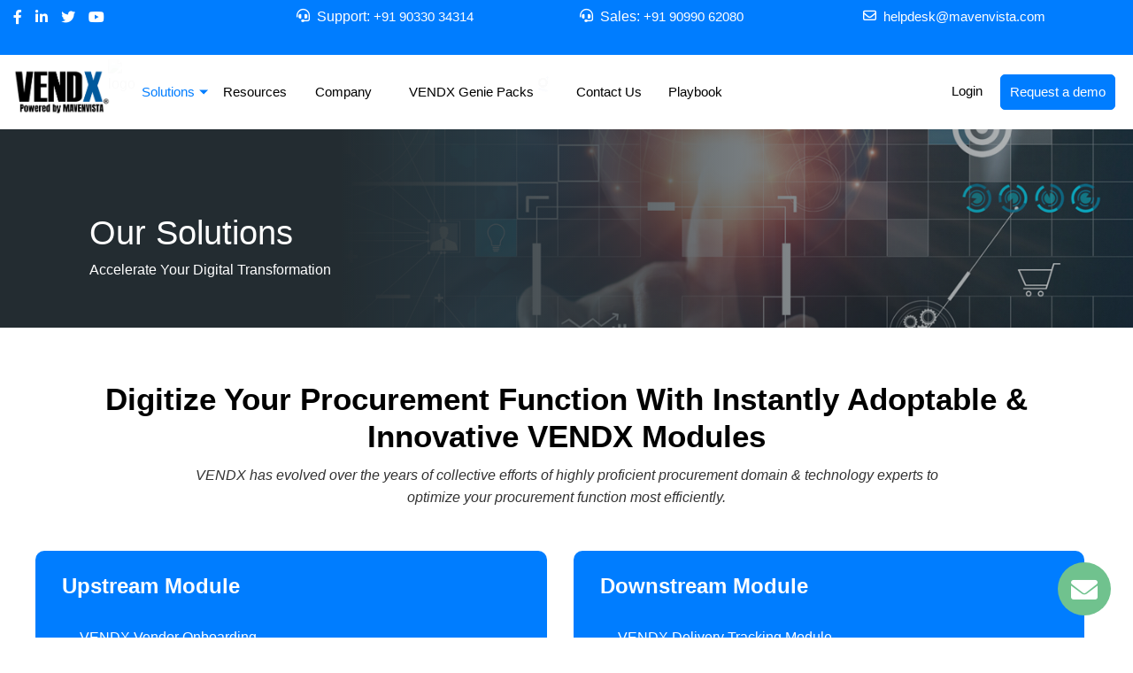

--- FILE ---
content_type: text/html; charset=UTF-8
request_url: https://mavenvista.com/our-solutions/
body_size: 88284
content:
<!DOCTYPE html><html class="no-js" dir="ltr" lang="en-US" prefix="og: https://ogp.me/ns#"><head><script data-no-optimize="1">var litespeed_docref=sessionStorage.getItem("litespeed_docref");litespeed_docref&&(Object.defineProperty(document,"referrer",{get:function(){return litespeed_docref}}),sessionStorage.removeItem("litespeed_docref"));</script> <meta charset="UTF-8"><meta name="viewport" content="width=device-width, initial-scale=1.0"><link rel="profile" href="https://gmpg.org/xfn/11"><meta name="msapplication-TileColor" content="#00609C"><meta name="theme-color" content="#00609C"><link rel="icon" type="image/x-icon" href="https://mavenvista.com/wp-content/themes/mavenvista/favicon.ico"><title>Procurement Software Solutions India - MavenVista</title><style>img:is([sizes="auto" i], [sizes^="auto," i]) { contain-intrinsic-size: 3000px 1500px }</style><meta name="description" content="MavenVista digitizes your procurement function &amp; delivers quick ROI. Its procurement software solutions are well designed &amp; the workflow is process-centric. Visit the website to learn more." /><meta name="robots" content="max-image-preview:large" /><link rel="canonical" href="https://mavenvista.com/our-solutions/" /><meta name="generator" content="All in One SEO (AIOSEO) 4.8.4.1" /><meta property="og:locale" content="en_US" /><meta property="og:site_name" content="MavenVista -" /><meta property="og:type" content="article" /><meta property="og:title" content="Procurement Software Solutions India - MavenVista" /><meta property="og:description" content="MavenVista digitizes your procurement function &amp; delivers quick ROI. Its procurement software solutions are well designed &amp; the workflow is process-centric. Visit the website to learn more." /><meta property="og:url" content="https://mavenvista.com/our-solutions/" /><meta property="og:image" content="https://mavenvista.com/wp-content/uploads/2025/08/cropped-Genine-250X150-1.png" /><meta property="og:image:secure_url" content="https://mavenvista.com/wp-content/uploads/2025/08/cropped-Genine-250X150-1.png" /><meta property="article:published_time" content="2020-10-08T06:54:55+00:00" /><meta property="article:modified_time" content="2025-08-22T11:32:28+00:00" /><meta property="article:publisher" content="https://www.facebook.com/MavenvistaTechnologies/" /><meta name="twitter:card" content="summary" /><meta name="twitter:site" content="@mavenvista_" /><meta name="twitter:title" content="Procurement Software Solutions India - MavenVista" /><meta name="twitter:description" content="MavenVista digitizes your procurement function &amp; delivers quick ROI. Its procurement software solutions are well designed &amp; the workflow is process-centric. Visit the website to learn more." /><meta name="twitter:creator" content="@mavenvista_" /><meta name="twitter:image" content="https://mavenvista.com/wp-content/uploads/2025/08/cropped-Genine-250X150-1.png" /> <script type="application/ld+json" class="aioseo-schema">{"@context":"https:\/\/schema.org","@graph":[{"@type":"BreadcrumbList","@id":"https:\/\/mavenvista.com\/our-solutions\/#breadcrumblist","itemListElement":[{"@type":"ListItem","@id":"https:\/\/mavenvista.com#listItem","position":1,"name":"Home","item":"https:\/\/mavenvista.com","nextItem":{"@type":"ListItem","@id":"https:\/\/mavenvista.com\/our-solutions\/#listItem","name":"Our Solutions"}},{"@type":"ListItem","@id":"https:\/\/mavenvista.com\/our-solutions\/#listItem","position":2,"name":"Our Solutions","previousItem":{"@type":"ListItem","@id":"https:\/\/mavenvista.com#listItem","name":"Home"}}]},{"@type":"Organization","@id":"https:\/\/mavenvista.com\/#organization","name":"MavenVista","url":"https:\/\/mavenvista.com\/","logo":{"@type":"ImageObject","url":"https:\/\/mavenvista.com\/wp-content\/uploads\/2025\/08\/cropped-Genine-250X150-1.png","@id":"https:\/\/mavenvista.com\/our-solutions\/#organizationLogo","width":249,"height":120},"image":{"@id":"https:\/\/mavenvista.com\/our-solutions\/#organizationLogo"},"sameAs":["https:\/\/www.facebook.com\/MavenvistaTechnologies\/","https:\/\/twitter.com\/mavenvista_","https:\/\/www.youtube.com\/channel\/UCLRIdoTifJe-L1UUXHDsE6g\/featured","https:\/\/www.linkedin.com\/company\/mavenvista-technologies\/"]},{"@type":"WebPage","@id":"https:\/\/mavenvista.com\/our-solutions\/#webpage","url":"https:\/\/mavenvista.com\/our-solutions\/","name":"Procurement Software Solutions India - MavenVista","description":"MavenVista digitizes your procurement function & delivers quick ROI. Its procurement software solutions are well designed & the workflow is process-centric. Visit the website to learn more.","inLanguage":"en-US","isPartOf":{"@id":"https:\/\/mavenvista.com\/#website"},"breadcrumb":{"@id":"https:\/\/mavenvista.com\/our-solutions\/#breadcrumblist"},"image":{"@type":"ImageObject","url":"https:\/\/mavenvista.com\/wp-content\/uploads\/2021\/06\/our-solution-banner-img.jpg","@id":"https:\/\/mavenvista.com\/our-solutions\/#mainImage","width":2000,"height":415},"primaryImageOfPage":{"@id":"https:\/\/mavenvista.com\/our-solutions\/#mainImage"},"datePublished":"2020-10-08T06:54:55+05:30","dateModified":"2025-08-22T11:32:28+05:30"},{"@type":"WebSite","@id":"https:\/\/mavenvista.com\/#website","url":"https:\/\/mavenvista.com\/","name":"MavenVista","inLanguage":"en-US","publisher":{"@id":"https:\/\/mavenvista.com\/#organization"}}]}</script> <link rel='dns-prefetch' href='//cdnjs.cloudflare.com' /><link rel='dns-prefetch' href='//fonts.googleapis.com' /><link rel="alternate" type="application/rss+xml" title="MavenVista &raquo; Feed" href="https://mavenvista.com/feed/" /><link rel="alternate" type="application/rss+xml" title="MavenVista &raquo; Comments Feed" href="https://mavenvista.com/comments/feed/" /><link data-optimized="2" rel="stylesheet" href="https://mavenvista.com/wp-content/litespeed/css/abb46e35db01333219ab28dfbde05396.css?ver=71126" /><style id='wp-block-library-inline-css'>:root{--wp-admin-theme-color:#007cba;--wp-admin-theme-color--rgb:0,124,186;--wp-admin-theme-color-darker-10:#006ba1;--wp-admin-theme-color-darker-10--rgb:0,107,161;--wp-admin-theme-color-darker-20:#005a87;--wp-admin-theme-color-darker-20--rgb:0,90,135;--wp-admin-border-width-focus:2px;--wp-block-synced-color:#7a00df;--wp-block-synced-color--rgb:122,0,223;--wp-bound-block-color:var(--wp-block-synced-color)}@media (min-resolution:192dpi){:root{--wp-admin-border-width-focus:1.5px}}.wp-element-button{cursor:pointer}:root{--wp--preset--font-size--normal:16px;--wp--preset--font-size--huge:42px}:root .has-very-light-gray-background-color{background-color:#eee}:root .has-very-dark-gray-background-color{background-color:#313131}:root .has-very-light-gray-color{color:#eee}:root .has-very-dark-gray-color{color:#313131}:root .has-vivid-green-cyan-to-vivid-cyan-blue-gradient-background{background:linear-gradient(135deg,#00d084,#0693e3)}:root .has-purple-crush-gradient-background{background:linear-gradient(135deg,#34e2e4,#4721fb 50%,#ab1dfe)}:root .has-hazy-dawn-gradient-background{background:linear-gradient(135deg,#faaca8,#dad0ec)}:root .has-subdued-olive-gradient-background{background:linear-gradient(135deg,#fafae1,#67a671)}:root .has-atomic-cream-gradient-background{background:linear-gradient(135deg,#fdd79a,#004a59)}:root .has-nightshade-gradient-background{background:linear-gradient(135deg,#330968,#31cdcf)}:root .has-midnight-gradient-background{background:linear-gradient(135deg,#020381,#2874fc)}.has-regular-font-size{font-size:1em}.has-larger-font-size{font-size:2.625em}.has-normal-font-size{font-size:var(--wp--preset--font-size--normal)}.has-huge-font-size{font-size:var(--wp--preset--font-size--huge)}.has-text-align-center{text-align:center}.has-text-align-left{text-align:left}.has-text-align-right{text-align:right}#end-resizable-editor-section{display:none}.aligncenter{clear:both}.items-justified-left{justify-content:flex-start}.items-justified-center{justify-content:center}.items-justified-right{justify-content:flex-end}.items-justified-space-between{justify-content:space-between}.screen-reader-text{border:0;clip-path:inset(50%);height:1px;margin:-1px;overflow:hidden;padding:0;position:absolute;width:1px;word-wrap:normal!important}.screen-reader-text:focus{background-color:#ddd;clip-path:none;color:#444;display:block;font-size:1em;height:auto;left:5px;line-height:normal;padding:15px 23px 14px;text-decoration:none;top:5px;width:auto;z-index:100000}html :where(.has-border-color){border-style:solid}html :where([style*=border-top-color]){border-top-style:solid}html :where([style*=border-right-color]){border-right-style:solid}html :where([style*=border-bottom-color]){border-bottom-style:solid}html :where([style*=border-left-color]){border-left-style:solid}html :where([style*=border-width]){border-style:solid}html :where([style*=border-top-width]){border-top-style:solid}html :where([style*=border-right-width]){border-right-style:solid}html :where([style*=border-bottom-width]){border-bottom-style:solid}html :where([style*=border-left-width]){border-left-style:solid}html :where(img[class*=wp-image-]){height:auto;max-width:100%}:where(figure){margin:0 0 1em}html :where(.is-position-sticky){--wp-admin--admin-bar--position-offset:var(--wp-admin--admin-bar--height,0px)}@media screen and (max-width:600px){html :where(.is-position-sticky){--wp-admin--admin-bar--position-offset:0px}}</style><style id='classic-theme-styles-inline-css'>/*! This file is auto-generated */
.wp-block-button__link{color:#fff;background-color:#32373c;border-radius:9999px;box-shadow:none;text-decoration:none;padding:calc(.667em + 2px) calc(1.333em + 2px);font-size:1.125em}.wp-block-file__button{background:#32373c;color:#fff;text-decoration:none}</style><style id='ugb-style-css-inline-css'>:root {
			--content-width: 580px;
		}</style><style id='getwid-blocks-inline-css'>.wp-block-getwid-section .wp-block-getwid-section__wrapper .wp-block-getwid-section__inner-wrapper{max-width: 580px;}</style><style id='twentytwenty-style-inline-css'>.color-accent,.color-accent-hover:hover,.color-accent-hover:focus,:root .has-accent-color,.has-drop-cap:not(:focus):first-letter,.wp-block-button.is-style-outline,a { color: #cd2653; }blockquote,.border-color-accent,.border-color-accent-hover:hover,.border-color-accent-hover:focus { border-color: #cd2653; }button,.button,.faux-button,.wp-block-button__link,.wp-block-file .wp-block-file__button,input[type="button"],input[type="reset"],input[type="submit"],.bg-accent,.bg-accent-hover:hover,.bg-accent-hover:focus,:root .has-accent-background-color,.comment-reply-link { background-color: #cd2653; }.fill-children-accent,.fill-children-accent * { fill: #cd2653; }body,.entry-title a,:root .has-primary-color { color: #000000; }:root .has-primary-background-color { background-color: #000000; }cite,figcaption,.wp-caption-text,.post-meta,.entry-content .wp-block-archives li,.entry-content .wp-block-categories li,.entry-content .wp-block-latest-posts li,.wp-block-latest-comments__comment-date,.wp-block-latest-posts__post-date,.wp-block-embed figcaption,.wp-block-image figcaption,.wp-block-pullquote cite,.comment-metadata,.comment-respond .comment-notes,.comment-respond .logged-in-as,.pagination .dots,.entry-content hr:not(.has-background),hr.styled-separator,:root .has-secondary-color { color: #6d6d6d; }:root .has-secondary-background-color { background-color: #6d6d6d; }pre,fieldset,input,textarea,table,table *,hr { border-color: #dcd7ca; }caption,code,code,kbd,samp,.wp-block-table.is-style-stripes tbody tr:nth-child(odd),:root .has-subtle-background-background-color { background-color: #dcd7ca; }.wp-block-table.is-style-stripes { border-bottom-color: #dcd7ca; }.wp-block-latest-posts.is-grid li { border-top-color: #dcd7ca; }:root .has-subtle-background-color { color: #dcd7ca; }body:not(.overlay-header) .primary-menu > li > a,body:not(.overlay-header) .primary-menu > li > .icon,.modal-menu a,.footer-menu a, .footer-widgets a,#site-footer .wp-block-button.is-style-outline,.wp-block-pullquote:before,.singular:not(.overlay-header) .entry-header a,.archive-header a,.header-footer-group .color-accent,.header-footer-group .color-accent-hover:hover { color: #cd2653; }.social-icons a,#site-footer button:not(.toggle),#site-footer .button,#site-footer .faux-button,#site-footer .wp-block-button__link,#site-footer .wp-block-file__button,#site-footer input[type="button"],#site-footer input[type="reset"],#site-footer input[type="submit"] { background-color: #cd2653; }.header-footer-group,body:not(.overlay-header) #site-header .toggle,.menu-modal .toggle { color: #000000; }body:not(.overlay-header) .primary-menu ul { background-color: #000000; }body:not(.overlay-header) .primary-menu > li > ul:after { border-bottom-color: #000000; }body:not(.overlay-header) .primary-menu ul ul:after { border-left-color: #000000; }.site-description,body:not(.overlay-header) .toggle-inner .toggle-text,.widget .post-date,.widget .rss-date,.widget_archive li,.widget_categories li,.widget cite,.widget_pages li,.widget_meta li,.widget_nav_menu li,.powered-by-wordpress,.to-the-top,.singular .entry-header .post-meta,.singular:not(.overlay-header) .entry-header .post-meta a { color: #6d6d6d; }.header-footer-group pre,.header-footer-group fieldset,.header-footer-group input,.header-footer-group textarea,.header-footer-group table,.header-footer-group table *,.footer-nav-widgets-wrapper,#site-footer,.menu-modal nav *,.footer-widgets-outer-wrapper,.footer-top { border-color: #dcd7ca; }.header-footer-group table caption,body:not(.overlay-header) .header-inner .toggle-wrapper::before { background-color: #dcd7ca; }</style> <script id="ugb-block-frontend-js-js-extra" type="litespeed/javascript">var stackable={"restUrl":"https:\/\/mavenvista.com\/wp-json\/"}</script> <script type="litespeed/javascript" data-src="https://mavenvista.com/wp-includes/js/jquery/jquery.min.js" id="jquery-core-js"></script> <script type="litespeed/javascript" data-src="https://cdnjs.cloudflare.com/ajax/libs/magnific-popup.js/1.0.0/jquery.magnific-popup.min.js?ver=6.8.1" id="magnific-popup-js-js"></script> <link rel="https://api.w.org/" href="https://mavenvista.com/wp-json/" /><link rel="alternate" title="JSON" type="application/json" href="https://mavenvista.com/wp-json/wp/v2/pages/1462" /><link rel="EditURI" type="application/rsd+xml" title="RSD" href="https://mavenvista.com/xmlrpc.php?rsd" /><meta name="generator" content="WordPress 6.8.1" /><link rel='shortlink' href='https://mavenvista.com/?p=1462' /><link rel="alternate" title="oEmbed (JSON)" type="application/json+oembed" href="https://mavenvista.com/wp-json/oembed/1.0/embed?url=https%3A%2F%2Fmavenvista.com%2Four-solutions%2F" /><link rel="alternate" title="oEmbed (XML)" type="text/xml+oembed" href="https://mavenvista.com/wp-json/oembed/1.0/embed?url=https%3A%2F%2Fmavenvista.com%2Four-solutions%2F&#038;format=xml" />
 <script type="litespeed/javascript">jQuery(document).ready(function($){jQuery(window).scroll(function(e){var $el=jQuery(".page-id-13 header, .black-header header");var isPositionFixed=$el.css("position")=="fixed";if(jQuery(this).scrollTop()<80&&isPositionFixed){$el.removeClass("sticky");jQuery(".header-strip .logo img").prop("src",images_url+"logo.png")}});jQuery("#banner_slider .note_list").slick({autoplaySpeed:50000,infinite:!0,speed:500,fade:!0,accesibility:!1,draggable:!1,touchMove:!1,slide:"div",cssEase:"linear",dots:!1,prevArrow:!1,nextArrow:!1,asNavFor:".main-slider-wrapper-inner",});jQuery("#banner_slider .main-slider-wrapper-inner").slick({autoplay:!0,autoplaySpeed:50000,infinite:!0,speed:500,accesibility:!1,draggable:!1,touchMove:!1,fade:!0,cssEase:"linear",dots:!0,prevArrow:!1,nextArrow:!1,asNavFor:".note_list",});if(jQuery(".page-id-13 #image-card").length){var myImage=document.getElementById("image-card");var imageArray=["../../wp-content/uploads/2022/08/people-image-2.png","../../wp-content/uploads/2022/08/people-image-3.png","../../wp-content/uploads/2022/08/people-image-4.png"];var imageIndex=0;function changeImage(){myImage.setAttribute("src",imageArray[imageIndex]);imageIndex++;if(imageIndex>=imageArray.length){imageIndex=0}}
setInterval(changeImage,1000)}})</script>  <script type="litespeed/javascript">document.documentElement.className=document.documentElement.className.replace('no-js','js')</script> <script src="https://www.google.com/recaptcha/api.js" async defer></script> <link rel="preconnect" href="https://fonts.gstatic.com" crossorigin /><link rel="preload" as="style" href="//fonts.googleapis.com/css?family=Open+Sans&display=swap" /><style>.recentcomments a{display:inline !important;padding:0 !important;margin:0 !important;}</style><style>@font-face {
						font-family: 'aslsicons2';
						src: url('https://mavenvista.com/wp-content/plugins/ajax-search-lite/css/fonts/icons2.eot');
						src: url('https://mavenvista.com/wp-content/plugins/ajax-search-lite/css/fonts/icons2.eot?#iefix') format('embedded-opentype'),
							 url('https://mavenvista.com/wp-content/plugins/ajax-search-lite/css/fonts/icons2.woff2') format('woff2'),
							 url('https://mavenvista.com/wp-content/plugins/ajax-search-lite/css/fonts/icons2.woff') format('woff'),
							 url('https://mavenvista.com/wp-content/plugins/ajax-search-lite/css/fonts/icons2.ttf') format('truetype'),
							 url('https://mavenvista.com/wp-content/plugins/ajax-search-lite/css/fonts/icons2.svg#icons') format('svg');
						font-weight: normal;
						font-style: normal;
					}
					div[id*='ajaxsearchlitesettings'].searchsettings .asl_option_inner label {
						font-size: 0px !important;
						color: rgba(0, 0, 0, 0);
					}
					div[id*='ajaxsearchlitesettings'].searchsettings .asl_option_inner label:after {
						font-size: 11px !important;
						position: absolute;
						top: 0;
						left: 0;
						z-index: 1;
					}
					div[id*='ajaxsearchlite'].wpdreams_asl_container {
						width: 100%;
						margin: 0px 0px 0px 0px;
					}
					div[id*='ajaxsearchliteres'].wpdreams_asl_results div.resdrg span.highlighted {
						font-weight: bold;
						color: rgba(217, 49, 43, 1);
						background-color: rgba(238, 238, 238, 1);
					}
					div[id*='ajaxsearchliteres'].wpdreams_asl_results .results div.asl_image {
						width: 70px;
						height: 70px;
						background-size: cover;
						background-repeat: no-repeat;
					}
					div.asl_r .results {
						max-height: none;
					}
				
						div.asl_r.asl_w {
							border:1px none rgb(0, 0, 0) !important;border-radius:4px 4px 4px 4px !important;
							box-shadow: none !important;
						}
					
						div.asl_r.asl_w.vertical .results .item::after {
							display: block;
							position: absolute;
							bottom: 0;
							content: '';
							height: 1px;
							width: 100%;
							background: #D8D8D8;
						}
						div.asl_r.asl_w.vertical .results .item.asl_last_item::after {
							display: none;
						}</style> <script type="litespeed/javascript">if(typeof _ASL!=="undefined"&&_ASL!==null&&typeof _ASL.initialize!=="undefined"){_ASL.initialize()}</script> <link rel="icon" href="https://mavenvista.com/wp-content/uploads/2021/07/android-chrome-192x192-1.png" sizes="32x32" /><link rel="icon" href="https://mavenvista.com/wp-content/uploads/2021/07/android-chrome-192x192-1.png" sizes="192x192" /><link rel="apple-touch-icon" href="https://mavenvista.com/wp-content/uploads/2021/07/android-chrome-192x192-1.png" /><meta name="msapplication-TileImage" content="https://mavenvista.com/wp-content/uploads/2021/07/android-chrome-192x192-1.png" /><style id="wp-custom-css">.home_main_row_wrapper{
	    padding: 150px 0px 120px
}
.floating-menu.float-menu-1.notranslate.fm-ready, .floating-menu.float-menu-2.notranslate.fm-ready {
    display: none;
}
#contact-float-btn .fm-label{
	opacity: 1 !important;
    display: block;
    rotate: 270deg;
    padding: 0px 20px !important;
	    right: -45px !important;
}
#contact-float-btn .fm-icon{
	display:none;
}
div#wpcf7-f5321-o7 input.wpcf7-form-control.wpcf7-submit {
    width: fit-content;
}

span#close_requestmodal {
    color: #000 !important;
}
section.landing-contact-form .row{display:block;}
section.landing-contact-form {
    background: #217dfc;
    margin-top: 70px;
}
.page-id-7460 div#wpcf7-f3865-p7460-o2 input{
    padding: 15px 15px !important;
    margin-bottom: 25px;
}
.page-id-7460 div#row-main {
    display: flex;
    gap: 30px;
}
.page-id-80 .row.country_dropdown_menu_main{
    display: flex !important;
margin: 0;
    justify-content: flex-start;
	    padding-left: 0;
}
.page-id-80 .country_dropdown_menu_main .custom_column .country_dropdown_menu{
    padding: 10px 15px; !important
}
.page-id-80 .country_dropdown_menu_main .custom_column.second {
    width: calc(100% - 32.5%);
}
.email-field-contact{padding-left:0px;}
.looking-field-contact-row{margin:0px;}
.looking-field-contact{padding:0px;}
.col-12.mb-3.text-left.looking-field-contact input {
    height: 100px !important;
}
.page-id-80 .wpcf7-submit[type="submit"]{
background-color: #f3f5f6;
    border: 1px solid #007dff;
    color: #000000;
margin-bottom:0px !important;
}
.page-id-80 .col-12.mb-3.text-left.email-field-contact, .page-id-80 .col-12.mb-3.text-left.looking-field-contact{
	    padding-right: 15px;
    padding-left: 15px;
}
.page-id-80 .col-12.mb-3.text-left.looking-field-contact{
margin-left: -15px;
}
.page-id-80 section.landing-contact-form{
	    padding-top: 50px;
    padding-bottom: 50px;
}

.floating-contact-form form{
	padding: 5px 0px 5px 24px !important;
}
.floating-contact-form .row{
	margin-left: 0 !important;
	margin-right: 0 !important;
}
.floating-contact-form .row .col-12{
	padding: 0 !important;
}
.floating-form-content .custom_column.first{
	width: 100%;
	padding-right: 0 !important;
	margin-bottom: 15px;
}

.floating-form-content .custom_column.second{
	width: 100% !important;
	padding-right: 0 !important;
}
.floating-contact-form .row.country_dropdown_menu_main{
	padding-left: 0 !important;
}
.floating-contact-form .looking-field-contact{
	margin-left: 0 !important;
	margin-right: 0 !important;
}
.newsletter-footer .wpcf7-submit[type="submit"]{
	width: auto !important;
}

@media only screen and (max-width: 999px){
	.page-id-80 section.landing-contact-form .row{
		margin: 0px;
	}
	.page-id-80 .row.country_dropdown_menu_main{
		width: 100%;
	}
	.page-id-80.country_dropdown_menu_main .custom_column.first {
    width: 30%;
   
}
	.page-id-80 .country_dropdown_menu_main .custom_column.second {
    width: 70%;
    
}
	.page-id-80 .col-12.mb-3.text-left.looking-field-contact {
    margin-left: 0;
}
	.page-id-80 .col-12.mb-3.text-left, .page-id-80 .col-12.mb-3.text-left.email-field-contact, .page-id-80 .col-12.mb-3.text-left.looking-field-contact {
    padding: 0;
}
}
@media only screen and (max-width: 800px){
	    .page-id-80 .country_dropdown_menu_main .custom_column.first {
        width: 26%;
				    margin-right: 16px;
    }
	.page-id-80 section.landing-contact-form{
	margin-top: 40px !important; 
	}
}
@media only screen and (max-width: 480px){
	    .page-id-80 .country_dropdown_menu_main .custom_column.first {
        width: 35%;
        margin-right: 16px;
    }
	.page-id-80 .country_dropdown_menu_main .custom_column.second {
        width: 60%;
    }
}
@media only screen and (max-width: 480px){
	.page-id-80 .country_dropdown_menu_main .custom_column.first {
        width: 100%;
        margin-right: 0px;
    }
	    .page-id-80 .country_dropdown_menu_main .custom_column.second {
        width: 100%;
    }
}


/* KKKKC css*/

.country_dropdown_menu_main .custom_column{
	height: auto;
}
div#top-banner{
	display: none;
}
.page-id-13 div#top-banner {
    display: block;
}
div#top-banner{
	    background: linear-gradient(90deg, #071c4d, #002d97);
}
div#top-banner .container {
    display: flex;
	padding-top: 17px;
    padding-bottom: 17px;
}
div#top-banner .top-banner-content {
	font-size: 14px;
    font-weight: 300;
    color: #fff;
	    align-items: center;
    display: contents;
}
.top-banner-btn a{
	    background-color: transparent;
    color: #ffffff !important;
    padding: 7px 15px;
    font-size: 14px;
    font-weight: 500;
    border-radius: 5px;
    border: 1px solid #ffffff;
    margin-left: 20px;
}
#top-banner {
  position: relative; /* To position the close button within the banner */
}

.close-btn {
  position: absolute;
  top: 10px;
  right: 10px;
  background-color: transparent;
  border: none;
  font-size: 20px;
  cursor: pointer;
	color: #fff;
}

.close-btn:hover {
  color: #fff; /* Optional hover effect */
}
/* Popup Styles */
.popup {
  display: none; /* Initially hidden */
  position: fixed;
  top: 0;
  left: 0;
  width: 100%;
  height: 100%;
  background-color: rgba(0, 0, 0, 0.5); /* Dark background */
  justify-content: center;
  align-items: center;
  z-index: 1000;
}
#popup .country_dropdown_menu_main .custom_column .country_dropdown_menu{
       padding: 10px 5px !important;
    font-size: 13px;
	    border: 1px solid #dcd7ca;
}
#popup .country_dropdown_menu_main .custom_column.second {
    width: calc(100% - 30%);
    padding: 0 !important;
}
.popup-content {
  background-color: white;
  padding: 20px;
  border-radius: 5px;
  width: 50%;
  max-width: 500px;
  text-align: center;
  position: relative;
}

.close-popup {
  position: absolute;
  top: 10px;
  right: 10px;
  font-size: 24px;
  cursor: pointer;
}

.close-popup:hover {
  color: rgba(0, 0, 0, 0.5);
}
#popup div#wpcf7-f7726-o1 {
    text-align: left;
}
.menu-wrapper ul.nav>li.menu-item-has-children>a{
	
    padding: 30px 22px 30px 0;
}
img.vendix-logo {
    width: 13px;
    height: 19px;
    top: -10px;
    position: relative;
	    animation: blinkAI 1s infinite;
	    margin-left: 5px;
}
@keyframes blinkAI {
    0% { opacity: 1; }
    50% { opacity: 0; }
    100% { opacity: 1; }
}
img.vendix-logo-home {
    position: relative;
	    animation: blinkAII 1s infinite;
}
@keyframes blinkAII {
    0% { opacity: 1; }
    50% { opacity: 0; }
    100% { opacity: 1; }
}


.gen-ai-home-row{
	    display: flex;
	    padding-top: 120px;
    padding-bottom: 0px;
}
.logo-part-get-ai {
    align-items: center;
    display: flex;
}
.content-part-get-ai {
    margin-left: 40px;
	    border-left: 1px solid #d6d6d6;
    padding-left: 40px;
}
.content-part-get-ai h2{
	padding-bottom: 5px;
	font-size: 35px;
    color: #202020;
    font-weight: 700;
}
.btn-part-get-ai a{
	    border: 1px solid #007dff;
    background-color: #007dff;
    border-radius: 5px;
    color: #fff !important;
    font-size: 15px;
    font-weight: 500;
    padding: 9px 17px;
}
.btn-part-get-ai {
    margin-top: 30px;
}
.btn-part-get-ai a:hover {
    background: #fff;
    color: #007dff !important;
}

.gen-ai-home-row{
	    display: flex;
	       padding-top: 30px;
    padding-bottom: 80px;
}
.logo-part-get-ai {
    align-items: center;
    display: flex;
}
.content-part-get-ai {
    margin-left: 40px;
	    border-left: 1px solid #d6d6d6;
    padding-left: 40px;
}
.content-part-get-ai h2{
	padding-bottom: 5px;
	font-size: 35px;
    color: #202020;
    font-weight: 700;
}
.btn-part-get-ai a{
	    border: 1px solid #007dff;
    background-color: #007dff;
    border-radius: 5px;
    color: #fff !important;
    font-size: 15px;
    font-weight: 500;
    padding: 9px 17px;
}
.btn-part-get-ai {
    margin-top: 30px;
}
.btn-part-get-ai a:hover {
    background: #fff;
    color: #007dff !important;
}


@media only screen and (max-width: 600px){
	div#top-banner .container {
    display: block;
		text-align: center;
    padding-top: 17px;
    padding-bottom: 20px;
			
}
	
	.top-banner-btn {
    margin-top: 15px;
}
	.popup-content, #popup1 .popup-content{
		width: 90%;
	}
	a#open-popup{
		margin:0;
	}
	#popup .row.country_dropdown_menu_main .col-12, #popup1 .row.country_dropdown_menu_main .col-12{
    display: block !important;
}
	h1.home_banner_title{
		font-size: 50px !important;
    line-height: 50px;
    margin-bottom: 10px !important;
	}
	h1.home_banner_title span{
		font-size: 50px !important;
    line-height: 50px;
	}
	#popup .country_dropdown_menu_main .custom_column.second, #popup1 .country_dropdown_menu_main .custom_column.second{
		width: 100% !important;
	}
	#popup .row {
    margin-right: 0 !important;
   
}
	#popup .col-12 {
/*     padding: 0 !important; */
}
	#popup1 .col-12 {
    padding: 0 !important;
}
	.page-id-7460 #popup1 .wpcf7-submit[type="submit"] {
        margin-left: 15px;
    }
	    .gen-ai-home-row {
        display: block;
        padding-bottom: 30px;
    }
	.logo-part-get-ai {
    align-items: center;
    display: flex;
    justify-content: center;
}
	.content-part-get-ai {
    margin-left: 0px;
    border-top: 1px solid #d6d6d6;
		border-left: none;
    padding-left: 0px;
    padding-top: 30px;
    margin-top: 30px;
    text-align: center;
    padding-bottom: 60px;
}
	header#site-header.sticky {
/*     position: absolute; */
}
}
#popmake-8655 span.ajax-loader {
	width: fit-content !important;
}
@keyframes blink {
    0% { opacity: 1; }
    50% { opacity: 0.3; }
    100% { opacity: 1; }
}

/* Make the tab a flex container to properly align text and logo */
li.tab-item[data-category="105"] {
    display: flex !important;
    align-items: center !important; /* Ensures perfect vertical alignment */
    justify-content: center !important; /* Centers content inside the tab */
    flex-direction: row-reverse !important; /* Moves Genie logo to the left */
}

/* Keep Genie logo on the right but flip element order */
li.tab-item[data-category="105"]::after {
    content: "";
    display: inline-block;
    width: 20px; /* Adjust size */
    height: 20px;
    background-image: url('http://localhost:8080/mavenweblive/wp-content/uploads/2024/10/genie-g-only-2.png');
    background-size: contain;
    background-repeat: no-repeat;
    animation: blink 1.5s infinite;
    margin-left: 0px !important; /* Reset margin */
    margin-right: 8px !important; /* Add space between logo & text */
}
/* Center-align ONLY "The Future of Procurement" tab */
li.tab-item[data-category="105"] {
    margin: 0 auto !important; /* Centers the tab */
    display: flex !important;
    align-items: center !important; /* Ensures vertical alignment */
    justify-content: center !important; /* Centers content inside */
    width: fit-content !important; /* Prevents unnecessary stretching */
}</style> <script type="litespeed/javascript">var base_url='https://mavenvista.com';var images_url='https://mavenvista.com/wp-content/themes/mavenvista/assets/images/'</script> <meta name="google-site-verification" content="6a2y0N6vBQG5UzeTvcNf1G3g832dBgcFMlK6SVD1yY4" />
 <script type="litespeed/javascript" data-src="https://www.googletagmanager.com/gtag/js?id=G-YZBY7K818D"></script> <script type="litespeed/javascript">window.dataLayer=window.dataLayer||[];function gtag(){dataLayer.push(arguments)}
gtag('js',new Date());gtag('config','G-YZBY7K818D')</script> 
 <script type="litespeed/javascript">(function(w,d,s,l,i){w[l]=w[l]||[];w[l].push({'gtm.start':new Date().getTime(),event:'gtm.js'});var f=d.getElementsByTagName(s)[0],j=d.createElement(s),dl=l!='dataLayer'?'&l='+l:'';j.async=!0;j.src='https://www.googletagmanager.com/gtm.js?id='+i+dl;f.parentNode.insertBefore(j,f)})(window,document,'script','dataLayer','GTM-MTTQVRS')</script>  <script type="litespeed/javascript">(function(c,l,a,r,i,t,y){c[a]=c[a]||function(){(c[a].q=c[a].q||[]).push(arguments)};t=l.createElement(r);t.async=1;t.src="https://www.clarity.ms/tag/"+i;y=l.getElementsByTagName(r)[0];y.parentNode.insertBefore(t,y)})(window,document,"clarity","script","oyv3zc6gfi")</script> <link rel="stylesheet" href="https://cdnjs.cloudflare.com/ajax/libs/font-awesome/6.0.0-beta3/css/all.min.css"> <script type="litespeed/javascript">jQuery(document).ready(function($){function updateHiddenFields(){var currentTitle=document.title;var currentURL=window.location.href;$('#popmake-8655 input[name="post-title"]').val(currentTitle);$('#popmake-8655 input[name="post-url"]').val(currentURL)}
$(document).on('pumBeforeOpen','#popmake-8655',function(){updateHiddenFields()});updateHiddenFields()})</script> <script type="litespeed/javascript">FontAwesomeConfig={autoReplaceSvg:!1}</script> </head><body class="wp-singular page-template page-template-templates page-template-template-default-with-slick page-template-templatestemplate-default-with-slick-php page page-id-1462 page-parent wp-custom-logo wp-embed-responsive wp-theme-mavenvista singular enable-search-modal has-post-thumbnail has-no-pagination not-showing-comments show-avatars template-default-with-slick footer-top-visible">
<noscript><iframe data-lazyloaded="1" src="about:blank" data-litespeed-src="https://www.googletagmanager.com/ns.html?id=GTM-MTTQVRS" height="0" width="0"
style="display:none;visibility:hidden"></iframe></noscript>
<a class="skip-link screen-reader-text" href="#site-content">Skip to the content</a><div id="page-mobile-main-menu" class="page-mobile-main-menu"><div class="inner"><div class="page-mobile-menu-header"><div class="page-mobile-popup-logo page-mobile-menu-logo">
<a href="https://mavenvista.com/" class="custom-logo-link" rel="home"><img data-lazyloaded="1" src="[data-uri]" width="249" height="120" data-src="https://mavenvista.com/wp-content/uploads/2025/08/cropped-Genine-250X150-1.png" class="custom-logo" alt="MavenVista" decoding="async" /></a></div><div id="page-close-mobile-menu" class="page-close-mobile-menu"></div></div><div class="page-mobile-menu-content"><div class="menu-top-menu-container"><ul id="mobile-menu-primary" class="menu__container"><li id="menu-item-1604" class="menu-item menu-item-type-post_type menu-item-object-page current-menu-item page_item page-item-1462 current_page_item menu-item-has-children menu-item-1604"><a href="https://mavenvista.com/our-solutions/" aria-current="page">Solutions</a><span class="icon"></span><ul class="sub-menu"><li id="menu-item-7424" class="menu-item menu-item-type-post_type menu-item-object-page menu-item-has-children menu-item-7424"><a href="https://mavenvista.com/our-solutions/vendx-vendor-portal/">VENDX Vendor Portal</a><span class="icon"></span><ul class="sub-menu"><li id="menu-item-7423" class="menu-item menu-item-type-post_type menu-item-object-page menu-item-has-children menu-item-7423"><a href="https://mavenvista.com/our-solutions/upstream-module/">Upstream Module</a><span class="icon"></span><ul class="sub-menu"><li id="menu-item-7440" class="menu-item menu-item-type-post_type menu-item-object-page menu-item-7440"><a href="https://mavenvista.com/our-solutions/vendx-vendor-onboarding/">VENDX Vendor Onboarding</a></li><li id="menu-item-1605" class="menu-item menu-item-type-post_type menu-item-object-page menu-item-1605"><a href="https://mavenvista.com/our-solutions/vendx-e-sourcing-suite/">VENDX E-Sourcing Suite</a></li><li id="menu-item-527" class="menu-item menu-item-type-post_type menu-item-object-page menu-item-527"><a href="https://mavenvista.com/our-solutions/q-procurement-intelligence-engine/">VENDX Q+ (Procurement Intelligence Engine)</a></li><li id="menu-item-462" class="menu-item menu-item-type-post_type menu-item-object-page menu-item-462"><a href="https://mavenvista.com/our-solutions/vendx-capex-services-module/">VENDX Cap-Ex &#038; Services Module</a></li><li id="menu-item-1599" class="menu-item menu-item-type-post_type menu-item-object-page menu-item-1599"><a href="https://mavenvista.com/our-solutions/vendx-freight-discovery-module/">VENDX Freight Discovery Module</a></li><li id="menu-item-7183" class="menu-item menu-item-type-post_type menu-item-object-page menu-item-7183"><a href="https://mavenvista.com/our-solutions/contract-management/">VENDX Contract Management Module</a></li></ul></li><li id="menu-item-7422" class="menu-item menu-item-type-post_type menu-item-object-page menu-item-has-children menu-item-7422"><a href="https://mavenvista.com/our-solutions/downstream-module/">Downstream Module</a><span class="icon"></span><ul class="sub-menu"><li id="menu-item-655" class="menu-item menu-item-type-post_type menu-item-object-page menu-item-655"><a href="https://mavenvista.com/our-solutions/delivery-tracking-module/">VENDX Delivery Tracking Module</a></li><li id="menu-item-482" class="menu-item menu-item-type-post_type menu-item-object-page menu-item-482"><a href="https://mavenvista.com/our-solutions/payment-register-module/">VENDX Payment Register</a></li><li id="menu-item-5626" class="menu-item menu-item-type-post_type menu-item-object-page menu-item-5626"><a href="https://mavenvista.com/our-solutions/vi-ap-solution/">VI+ AP Solution</a></li></ul></li></ul></li><li id="menu-item-9230" class="menu-item menu-item-type-post_type menu-item-object-page menu-item-9230"><a href="https://mavenvista.com/vendx-genie-ai-powered-procurement-packs/">VENDX Genie Packs</a></li><li id="menu-item-8049" class="menu-item menu-item-type-post_type menu-item-object-page menu-item-8049"><a href="https://mavenvista.com/our-solutions/vendx-genie/">VENDX Genie</a></li><li id="menu-item-304" class="menu-item menu-item-type-post_type menu-item-object-page menu-item-304"><a href="https://mavenvista.com/our-solutions/vendx-erp-integration/">VENDX ERP Integration</a></li><li id="menu-item-303" class="menu-item menu-item-type-post_type menu-item-object-page menu-item-303"><a href="https://mavenvista.com/our-solutions/auction-services/">Auction Services</a></li></ul></li><li id="menu-item-222" class="menu-item menu-item-type-custom menu-item-object-custom menu-item-has-children menu-item-222"><a href="#">Resources</a><span class="icon"></span><ul class="sub-menu"><li id="menu-item-3819" class="menu-item menu-item-type-post_type menu-item-object-page menu-item-3819"><a href="https://mavenvista.com/case-studies/">Case Studies</a></li><li id="menu-item-1896" class="menu-item menu-item-type-post_type menu-item-object-page menu-item-1896"><a href="https://mavenvista.com/one-minute-perspective/">One-minute Perspective</a></li><li id="menu-item-583" class="menu-item menu-item-type-taxonomy menu-item-object-category menu-item-583"><a href="https://mavenvista.com/category/news-events/">News &amp; Events</a></li><li id="menu-item-4330" class="menu-item menu-item-type-taxonomy menu-item-object-category menu-item-4330"><a href="https://mavenvista.com/category/blogs/">Blogs</a></li><li id="menu-item-4655" class="menu-item menu-item-type-post_type menu-item-object-page menu-item-4655"><a href="https://mavenvista.com/vendx-gartner-peer-insights/">Reviews in Gartner</a></li></ul></li><li id="menu-item-3743" class="menu-item menu-item-type-custom menu-item-object-custom menu-item-has-children menu-item-3743"><a href="#">Company</a><span class="icon"></span><ul class="sub-menu"><li id="menu-item-82" class="menu-item menu-item-type-post_type menu-item-object-page menu-item-82"><a href="https://mavenvista.com/about-us/">About US</a></li><li id="menu-item-614" class="menu-item menu-item-type-post_type menu-item-object-page menu-item-614"><a href="https://mavenvista.com/customers-success-stories/">Customer Success Stories</a></li><li id="menu-item-223" class="menu-item menu-item-type-post_type menu-item-object-page menu-item-223"><a href="https://mavenvista.com/life-at-mavenvista/">Life@MavenVista</a></li><li id="menu-item-1597" class="menu-item menu-item-type-post_type menu-item-object-page menu-item-1597"><a href="https://mavenvista.com/our-awards/">Awards</a></li><li id="menu-item-1595" class="menu-item menu-item-type-post_type menu-item-object-page menu-item-1595"><a href="https://mavenvista.com/gallery/">Our Gallery</a></li><li id="menu-item-1593" class="menu-item menu-item-type-post_type menu-item-object-page menu-item-1593"><a href="https://mavenvista.com/careers/">Careers</a></li><li id="menu-item-615" class="menu-item menu-item-type-post_type menu-item-object-page menu-item-615"><a href="https://mavenvista.com/partner-with-us/">Partner With Us</a></li><li id="menu-item-4224" class="menu-item menu-item-type-post_type menu-item-object-page menu-item-4224"><a href="https://mavenvista.com/partners/">Our Partners</a></li></ul></li><li id="menu-item-9213" class="menu-item menu-item-type-post_type menu-item-object-page menu-item-9213"><a href="https://mavenvista.com/vendx-genie-ai-powered-procurement-packs/">VENDX Genie Packs<img data-lazyloaded="1" src="[data-uri]" width="2350" height="3352" data-src="https://mavenvista.com/wp-content/uploads/2024/10/genie-g-only-2.png" alt="logo" class="vendix-logo" /></a></li><li id="menu-item-1278" class="menu-item menu-item-type-post_type menu-item-object-page menu-item-1278"><a href="https://mavenvista.com/contact-us/">Contact Us</a></li><li id="menu-item-8829" class="menu-item menu-item-type-post_type menu-item-object-page menu-item-8829"><a href="https://mavenvista.com/e-procurement-playbook/">Playbook</a></li></ul></div><div class="mobile-menu-bottom"><ul id="menu-top-right-menu" class="navbar-nav1 navbar-top"><li id="menu-item-1707" class="menu-item menu-item-type-custom menu-item-object-custom menu-item-1707"><a href="https://vend-x.com/">Login</a></li><li id="menu-item-1708" class="blue-btn-block request-demo menu-item menu-item-type-custom menu-item-object-custom menu-item-1708"><a>Request a demo</a></li></ul></div></div></div></div><header id="site-header" class="header-footer-group">
 <script type="litespeed/javascript">document.getElementById("close-banner").addEventListener("click",function(){document.getElementById("top-banner").style.display="none"})</script> <div id="popup" class="popup"><div class="popup-content">
<span id="close-popup" class="close-popup">&times;</span><h3 style="text-align:left;margin-bottom:20px;">Get Early Access</h3><div class="wpcf7 no-js" id="wpcf7-f7726-o2" lang="en-US" dir="ltr" data-wpcf7-id="7726"><div class="screen-reader-response"><p role="status" aria-live="polite" aria-atomic="true"></p><ul></ul></div><form action="/our-solutions/#wpcf7-f7726-o2" method="post" class="wpcf7-form init" aria-label="Contact form" novalidate="novalidate" data-status="init"><fieldset class="hidden-fields-container"><input type="hidden" name="_wpcf7" value="7726" /><input type="hidden" name="_wpcf7_version" value="6.1" /><input type="hidden" name="_wpcf7_locale" value="en_US" /><input type="hidden" name="_wpcf7_unit_tag" value="wpcf7-f7726-o2" /><input type="hidden" name="_wpcf7_container_post" value="0" /><input type="hidden" name="_wpcf7_posted_data_hash" value="" /></fieldset><div class="row"><div class="col-12"><p><span class="wpcf7-form-control-wrap" data-name="Name"><input size="40" maxlength="400" class="wpcf7-form-control wpcf7-text wpcf7-validates-as-required form-control mb-3" aria-required="true" aria-invalid="false" placeholder="Full Name" value="" type="text" name="Name" /></span></p></div></div><div class="row"><div class="col-12"><p><span class="wpcf7-form-control-wrap" data-name="Designation"><input size="40" maxlength="400" class="wpcf7-form-control wpcf7-text wpcf7-validates-as-required form-control mb-3" aria-required="true" aria-invalid="false" placeholder="Designation" value="" type="text" name="Designation" /></span></p></div></div><div class="row"><div class="col-12"><p><span class="wpcf7-form-control-wrap" data-name="your-email"><input size="40" maxlength="400" class="wpcf7-form-control wpcf7-email wpcf7-validates-as-required wpcf7-text wpcf7-validates-as-email form-control mb-3" aria-required="true" aria-invalid="false" placeholder="Email" value="" type="email" name="your-email" /></span></p></div></div><div class="row country_dropdown_menu_main"><div class="col-12" style="display: flex;"><div class="custom_column first"><p><span class="wpcf7-form-control-wrap" data-name="menu-698"><select class="wpcf7-form-control wpcf7-select wpcf7-validates-as-required country_dropdown_menu" aria-required="true" aria-invalid="false" name="menu-698"><option value="Afghanistan (+93)">Afghanistan (+93)</option><option value="Albania (+355)">Albania (+355)</option><option value="Algeria (+213)">Algeria (+213)</option><option value="Andorra
(+376)">Andorra
(+376)</option><option value="Angola (+244)">Angola (+244)</option><option value="Anguilla (+1264)">Anguilla (+1264)</option><option value="Antigua &amp; Barbuda (+1268)">Antigua &amp; Barbuda (+1268)</option><option value="Argentina (+54)">Argentina (+54)</option><option value="Armenia
(+374)">Armenia
(+374)</option><option value="Aruba (+297)">Aruba (+297)</option><option value="Ascension Island (+247)">Ascension Island (+247)</option><option value="Australia (+61)">Australia (+61)</option><option value="Austria (+43)">Austria (+43)</option><option value="Azerbaijan (+994)">Azerbaijan (+994)</option><option value="Bahamas
(+1242)">Bahamas
(+1242)</option><option value="Bahrain (+973)">Bahrain (+973)</option><option value="Bangladesh (+880)">Bangladesh (+880)</option><option value="Barbados (+1246)">Barbados (+1246)</option><option value="Belarus (+375)">Belarus (+375)</option><option value="Belgium (+32)">Belgium (+32)</option><option value="Belize (+501)">Belize (+501)</option><option value="Benin
(+229)">Benin
(+229)</option><option value="Bermuda (+1441)">Bermuda (+1441)</option><option value="Bhutan (+975)">Bhutan (+975)</option><option value="Bolivia (+591)">Bolivia (+591)</option><option value="Bonaire, Saba and Sint Eustatius (+599)">Bonaire, Saba and Sint Eustatius (+599)</option><option value="Bosnia
Herzegovina (+387)">Bosnia
Herzegovina (+387)</option><option value="Botswana (+267)">Botswana (+267)</option><option value="Brazil (+55)">Brazil (+55)</option><option value="British Indian Ocean Territory (+246)">British Indian Ocean Territory (+246)</option><option value="Brunei (+673)">Brunei (+673)</option><option value="Bulgaria (+359)">Bulgaria (+359)</option><option value="Burkina Faso (+226)">Burkina Faso (+226)</option><option value="Burundi (+257)">Burundi (+257)</option><option value="Cambodia (+855)">Cambodia (+855)</option><option value="Cameroon (+237)">Cameroon (+237)</option><option value="Canada (+1)">Canada (+1)</option><option value="Cape
Verde Islands (+238)">Cape
Verde Islands (+238)</option><option value="Cayman Islands (+1345)">Cayman Islands (+1345)</option><option value="Central African Republic (+236)">Central African Republic (+236)</option><option value="Chad (+235)">Chad (+235)</option><option value="Chile (+56)">Chile (+56)</option><option value="China (+86)">China (+86)</option><option value="Colombia (+57)">Colombia (+57)</option><option value="Comoros (+269)">Comoros (+269)</option><option value="Congo (+242)">Congo (+242)</option><option value="Congo, Democratic Republic of the (+243)">Congo, Democratic Republic of the (+243)</option><option value="Cook
Islands (+682)">Cook
Islands (+682)</option><option value="Costa Rica (+506)">Costa Rica (+506)</option><option value="Croatia (+385)">Croatia (+385)</option><option value="Cuba (+53)">Cuba (+53)</option><option value="Curaçao (+5999)">Curaçao (+5999)</option><option value="Cyprus (+357)">Cyprus (+357)</option><option value="Czech
Republic (+420)">Czech
Republic (+420)</option><option value="Denmark (+45)">Denmark (+45)</option><option value="Djibouti (+253)">Djibouti (+253)</option><option value="Dominica (+1767)">Dominica (+1767)</option><option value="Dominican Republic (+1809)">Dominican Republic (+1809)</option><option value="East
Timor
(+670)">East
Timor
(+670)</option><option value="Ecuador (+593)">Ecuador (+593)</option><option value="Egypt (+20)">Egypt (+20)</option><option value="El Salvador (+503)">El Salvador (+503)</option><option value="Equatorial Guinea (+240)">Equatorial Guinea (+240)</option><option value="Eritrea (+291)">Eritrea (+291)</option><option value="Estonia
(+372)">Estonia
(+372)</option><option value="Eswatini (+268)">Eswatini (+268)</option><option value="Ethiopia (+251)">Ethiopia (+251)</option><option value="Falkland Islands (+500)">Falkland Islands (+500)</option><option value="Faroe Islands (+298)">Faroe Islands (+298)</option><option value="Fiji (+679)">Fiji (+679)</option><option value="Finland (+358)">Finland (+358)</option><option value="France (+33)">France (+33)</option><option value="French Guiana (+594)">French Guiana (+594)</option><option value="French Polynesia (+689)">French Polynesia (+689)</option><option value="Gabon (+241)">Gabon (+241)</option><option value="Gambia
(+220)">Gambia
(+220)</option><option value="Georgia (+995)">Georgia (+995)</option><option value="Germany (+49)">Germany (+49)</option><option value="Ghana (+233)">Ghana (+233)</option><option value="Gibraltar (+350)">Gibraltar (+350)</option><option value="Greece (+30)">Greece (+30)</option><option value="Greenland (+299)">Greenland (+299)</option><option value="Grenada
(+1473)">Grenada
(+1473)</option><option value="Guadeloupe (+590)">Guadeloupe (+590)</option><option value="Guam (+1671)">Guam (+1671)</option><option value="Guatemala (+502)">Guatemala (+502)</option><option value="Guinea (+224)">Guinea (+224)</option><option value="Guinea - Bissau (+245)">Guinea - Bissau (+245)</option><option value="Guyana
(+592)">Guyana
(+592)</option><option value="Haiti (+509)">Haiti (+509)</option><option value="Honduras (+504)">Honduras (+504)</option><option value="Hong Kong (+852)">Hong Kong (+852)</option><option value="Hungary (+36)">Hungary (+36)</option><option value="Iceland (+354)">Iceland (+354)</option><option value="India (+91)" selected="selected">India (+91)</option><option value="Indonesia (+62)">Indonesia (+62)</option><option value="Iran (+98)">Iran (+98)</option><option value="Iraq (+964)">Iraq (+964)</option><option value="Ireland (+353)">Ireland (+353)</option><option value="Israel (+972)">Israel (+972)</option><option value="Italy (+39)">Italy (+39)</option><option value="Ivory Coast
(+225)">Ivory Coast
(+225)</option><option value="Jamaica (+1876)">Jamaica (+1876)</option><option value="Japan (+81)">Japan (+81)</option><option value="Jordan (+962)">Jordan (+962)</option><option value="Kazakhstan (+7)">Kazakhstan (+7)</option><option value="Kenya (+254)">Kenya (+254)</option><option value="Kiribati (+686)">Kiribati (+686)</option><option value="Korea,
North
(+850)">Korea,
North
(+850)</option><option value="Korea, South (+82)">Korea, South (+82)</option><option value="Kosovo (+383)">Kosovo (+383)</option><option value="Kuwait (+965)">Kuwait (+965)</option><option value="Kyrgyzstan (+996)">Kyrgyzstan (+996)</option><option value="Laos (+856)">Laos (+856)</option><option value="Latvia
(+371)">Latvia
(+371)</option><option value="Lebanon (+961)">Lebanon (+961)</option><option value="Lesotho (+266)">Lesotho (+266)</option><option value="Liberia (+231)">Liberia (+231)</option><option value="Libya (+218)">Libya (+218)</option><option value="Liechtenstein (+423)">Liechtenstein (+423)</option><option value="Lithuania (+370)">Lithuania (+370)</option><option value="Luxembourg (+352)">Luxembourg (+352)</option><option value="Macao (+853)">Macao (+853)</option><option value="Macedonia (+389)">Macedonia (+389)</option><option value="Madagascar (+261)">Madagascar (+261)</option><option value="Malawi (+265)">Malawi (+265)</option><option value="Malaysia (+60)">Malaysia (+60)</option><option value="Maldives (+960)">Maldives (+960)</option><option value="Mali (+223)">Mali (+223)</option><option value="Malta (+356)">Malta (+356)</option><option value="Marshall Islands (+692)">Marshall Islands (+692)</option><option value="Martinique (+596)">Martinique (+596)</option><option value="Mauritania
(+222)">Mauritania
(+222)</option><option value="Mauritius (+230)">Mauritius (+230)</option><option value="Mayotte (+262)">Mayotte (+262)</option><option value="Mexico (+52)">Mexico (+52)</option><option value="Micronesia (+691)">Micronesia (+691)</option><option value="Moldova (+373)">Moldova (+373)</option><option value="Monaco (+377)">Monaco (+377)</option><option value="Mongolia
(+976)">Mongolia
(+976)</option><option value="Montenegro (+382)">Montenegro (+382)</option><option value="Montserrat (+1664)">Montserrat (+1664)</option><option value="Morocco (+212)">Morocco (+212)</option><option value="Mozambique (+258)">Mozambique (+258)</option><option value="Myanmar (+95)">Myanmar (+95)</option><option value="Namibia
(+264)">Namibia
(+264)</option><option value="Nauru (+674)">Nauru (+674)</option><option value="Nepal (+977)">Nepal (+977)</option><option value="Netherlands (+31)">Netherlands (+31)</option><option value="New Caledonia (+687)">New Caledonia (+687)</option><option value="New Zealand (+64)">New Zealand (+64)</option><option value="Nicaragua
(+505)">Nicaragua
(+505)</option><option value="Niger (+227)">Niger (+227)</option><option value="Nigeria (+234)">Nigeria (+234)</option><option value="Niue (+683)">Niue (+683)</option><option value="Norfolk Islands (+672)">Norfolk Islands (+672)</option><option value="Northern Mariana Islands
(+1670)">Northern Mariana Islands
(+1670)</option><option value="Norway (+47)">Norway (+47)</option><option value="Oman (+968)">Oman (+968)</option><option value="Pakistan (+92)">Pakistan (+92)</option><option value="Palau (+680)">Palau (+680)</option><option value="Palestine (+970)">Palestine (+970)</option><option value="Panama (+507)">Panama (+507)</option><option value="Papua New
Guinea
(+675)">Papua New
Guinea
(+675)</option><option value="Paraguay (+595)">Paraguay (+595)</option><option value="Peru (+51)">Peru (+51)</option><option value="Philippines (+63)">Philippines (+63)</option><option value="Poland (+48)">Poland (+48)</option><option value="Portugal (+351)">Portugal (+351)</option><option value="Puerto Rico
(+1787)">Puerto Rico
(+1787)</option><option value="Qatar (+974)">Qatar (+974)</option><option value="Réunion (+262)">Réunion (+262)</option><option value="Romania (+40)">Romania (+40)</option><option value="Russia (+7)">Russia (+7)</option><option value="Rwanda (+250)">Rwanda (+250)</option><option value="Samoa (+685)">Samoa (+685)</option><option value="San Marino
(+378)">San Marino
(+378)</option><option value="São Tomé &amp; Principe (+239)">São Tomé &amp; Principe (+239)</option><option value="Saudi Arabia (+966)">Saudi Arabia (+966)</option><option value="Senegal (+221)">Senegal (+221)</option><option value="Serbia (+381)">Serbia (+381)</option><option value="Seychelles (+248)">Seychelles (+248)</option><option value="Sierra Leone (+232)">Sierra Leone (+232)</option><option value="Singapore (+65)">Singapore (+65)</option><option value="Slovakia (+421)">Slovakia (+421)</option><option value="Slovenia (+386)">Slovenia (+386)</option><option value="Solomon Islands (+677)">Solomon Islands (+677)</option><option value="Somalia
(+252)">Somalia
(+252)</option><option value="South Africa (+27)">South Africa (+27)</option><option value="South Sudan (+211)">South Sudan (+211)</option><option value="Spain (+34)">Spain (+34)</option><option value="Sri Lanka (+94)">Sri Lanka (+94)</option><option value="St. Helena (+290)">St. Helena (+290)</option><option value="St.
Kitts
and Nevis (+1869)">St.
Kitts
and Nevis (+1869)</option><option value="St. Lucia (+1758)">St. Lucia (+1758)</option><option value="St. Pierre and Miquelon (+508)">St. Pierre and Miquelon (+508)</option><option value="Sudan (+249)">Sudan (+249)</option><option value="Suriname (+597)">Suriname (+597)</option><option value="Sweden
(+46)">Sweden
(+46)</option><option value="Switzerland (+41)">Switzerland (+41)</option><option value="Syria (+963)">Syria (+963)</option><option value="Taiwan (+886)">Taiwan (+886)</option><option value="Tajikstan (+992)">Tajikstan (+992)</option><option value="Tanzania (+255)">Tanzania (+255)</option><option value="Thailand
(+66)">Thailand
(+66)</option><option value="Togo (+228)">Togo (+228)</option><option value="Tokelau (+690)">Tokelau (+690)</option><option value="Tonga (+676)">Tonga (+676)</option><option value="Trinidad &amp; Tobago (+1868)">Trinidad &amp; Tobago (+1868)</option><option value="Tunisia (+216)">Tunisia (+216)</option><option value="Turkey
(+90)">Turkey
(+90)</option><option value="Turkmenistan (+993)">Turkmenistan (+993)</option><option value="Turks &amp; Caicos Islands (+1649)">Turks &amp; Caicos Islands (+1649)</option><option value="Tuvalu (+688)">Tuvalu (+688)</option><option value="Uganda (+256)">Uganda (+256)</option><option value="Ukraine (+380)">Ukraine (+380)</option><option value="United Arab Emirates (+971)">United Arab Emirates (+971)</option><option value="United Kingdom (+44)">United Kingdom (+44)</option><option value="United States of America (+1)">United States of America (+1)</option><option value="Uruguay (+598)">Uruguay (+598)</option><option value="Uzbekistan
(+998)">Uzbekistan
(+998)</option><option value="Vanuatu (+678)">Vanuatu (+678)</option><option value="Vatican City (+39)">Vatican City (+39)</option><option value="Venezuela (+58)">Venezuela (+58)</option><option value="Vietnam (+84)">Vietnam (+84)</option><option value="Virgin Islands - British
(+1284)">Virgin Islands - British
(+1284)</option><option value="Virgin Islands - US (+1340)">Virgin Islands - US (+1340)</option><option value="Wallis &amp; Futuna (+681)">Wallis &amp; Futuna (+681)</option><option value="Western Sahara (+212)">Western Sahara (+212)</option><option value="Yemen (+967)">Yemen (+967)</option><option value="Zambia
(+260)">Zambia
(+260)</option><option value="Zimbabwe (+263)">Zimbabwe (+263)</option></select></span></p></div><div class="custom_column second"><p><span class="wpcf7-form-control-wrap" data-name="PhoneNumber"><input size="40" maxlength="400" class="wpcf7-form-control wpcf7-tel wpcf7-text wpcf7-validates-as-tel form-control mb-3" aria-invalid="false" placeholder="Cell Number" value="" type="tel" name="PhoneNumber" /></span></p></div></div></div><div class="row"><div class="col-12"><p><span class="wpcf7-form-control-wrap" data-name="Company-Name"><input size="40" maxlength="400" class="wpcf7-form-control wpcf7-text wpcf7-validates-as-required form-control mb-3" aria-required="true" aria-invalid="false" placeholder="Company Name" value="" type="text" name="Company-Name" /></span></p></div></div><div class="row"><div class="col-12"><p><span class="wpcf7-form-control-wrap" data-name="Website"><input size="40" maxlength="400" class="wpcf7-form-control wpcf7-text form-control mb-3" aria-invalid="false" placeholder="Website" value="" type="text" name="Website" /></span></p></div></div><div class="row mb-3 ml-1"><p><div id="cf7sr-6969ec5ad80c8" class="cf7sr-g-recaptcha" data-theme="light" data-type="image" data-size="normal" data-sitekey="6Lc1Um0bAAAAACAmFM3l4pjZ_0kA438CHvJ5KZsS"></div><span class="wpcf7-form-control-wrap cf7sr-recaptcha" data-name="cf7sr-recaptcha"><input type="hidden" name="cf7sr-recaptcha" value="" class="wpcf7-form-control"></span></p></div><p><input class="wpcf7-form-control wpcf7-submit has-spinner btn btn-blue bg-blue" type="submit" value="Submit" /></p><input type='hidden' class='wpcf7-pum' value='{"closepopup":false,"closedelay":0,"openpopup":false,"openpopup_id":0}' /><div class="wpcf7-response-output" aria-hidden="true"></div></form></div></div></div> <script type="litespeed/javascript">document.getElementById("open-popup").addEventListener("click",function(event){event.preventDefault();document.getElementById("popup").style.display="flex"});document.getElementById("close-popup").addEventListener("click",function(){document.getElementById("popup").style.display="none"});document.getElementById("close-banner").addEventListener("click",function(){document.getElementById("top-banner").style.display="none"})</script> <div class="topbar_main_wrapper"><div class="container"><div class="row"><div class="custom-column"><ul class="top-social-icons d-flex"><li><a target="_blank" href="https://www.facebook.com/MavenvistaTechnologies/" class="facebook"><i
class="fab fa-facebook-f"></i></a></li><li><a target="_blank" href="https://www.linkedin.com/company/mavenvista-technologies/" class="linkedin"><i
class="fab fa-linkedin-in"></i></a></li><li><a target="_blank" href="https://twitter.com/mavenvista_" class="twitter"><i
class="fab fa-twitter"></i></a></li><li><a target="_blank" href="https://www.youtube.com/channel/UCLRIdoTifJe-L1UUXHDsE6g/featured" class="youtube"><i
class="fab fa-youtube"></i></a></li></ul></div><div class="custom-column"><div class="block">
<i class="fas fa-headset"></i>
<span class="text">Support: <a href='tel:+91 9033034314'>+91 90330 34314</a></span></div></div><div class="custom-column"><div class="block">
<i class="fas fa-headset"></i>
<span class="text">Sales: <a href='tel:+91 9099062080'>+91 90990 62080</a></span></div></div><div class="custom-column"><div class="block">
<i class="far fa-envelope"></i>
<span class="text"><a href='mailto:helpdesk@mavenvista.com'>helpdesk@mavenvista.com</a></span></div></div></div></div></div><div class="header-strip"><div class="container d-flex"><div class="left d-flex"><div class="logo-section">
<a href="https://mavenvista.com/" class="custom-logo-link" rel="home"><img data-lazyloaded="1" src="[data-uri]" width="249" height="120" data-src="https://mavenvista.com/wp-content/uploads/2025/08/cropped-Genine-250X150-1.png" class="custom-logo" alt="MavenVista" decoding="async" /></a>              <img data-lazyloaded="1" src="[data-uri]" width="2350" height="3352" data-src="https://testing.mavenvista.com/wp-content/uploads/2024/10/genie-g-only-2.png" alt="logo" class="vendix-logo"></div><div class="top-menu-bar"><div id="page-open-mobile-menu" class="page-open-mobile-menu">
<i class="fas fa-bars"></i></div><div class="menu-wrapper"><ul id="menu-top-menu" class="nav navbar-nav1 navbar-top"><li class="menu-item menu-item-type-post_type menu-item-object-page current-menu-item page_item page-item-1462 current_page_item menu-item-has-children menu-item-1604"><a href="https://mavenvista.com/our-solutions/" aria-current="page">Solutions</a><span class="icon"></span><ul class="sub-menu"><li class="menu-item menu-item-type-post_type menu-item-object-page menu-item-has-children menu-item-7424"><a href="https://mavenvista.com/our-solutions/vendx-vendor-portal/">VENDX Vendor Portal</a><span class="icon"></span><ul class="sub-menu"><li class="menu-item menu-item-type-post_type menu-item-object-page menu-item-has-children menu-item-7423"><a href="https://mavenvista.com/our-solutions/upstream-module/">Upstream Module</a><span class="icon"></span><ul class="sub-menu"><li class="menu-item menu-item-type-post_type menu-item-object-page menu-item-7440"><a href="https://mavenvista.com/our-solutions/vendx-vendor-onboarding/">VENDX Vendor Onboarding</a></li><li class="menu-item menu-item-type-post_type menu-item-object-page menu-item-1605"><a href="https://mavenvista.com/our-solutions/vendx-e-sourcing-suite/">VENDX E-Sourcing Suite</a></li><li class="menu-item menu-item-type-post_type menu-item-object-page menu-item-527"><a href="https://mavenvista.com/our-solutions/q-procurement-intelligence-engine/">VENDX Q+ (Procurement Intelligence Engine)</a></li><li class="menu-item menu-item-type-post_type menu-item-object-page menu-item-462"><a href="https://mavenvista.com/our-solutions/vendx-capex-services-module/">VENDX Cap-Ex &#038; Services Module</a></li><li class="menu-item menu-item-type-post_type menu-item-object-page menu-item-1599"><a href="https://mavenvista.com/our-solutions/vendx-freight-discovery-module/">VENDX Freight Discovery Module</a></li><li class="menu-item menu-item-type-post_type menu-item-object-page menu-item-7183"><a href="https://mavenvista.com/our-solutions/contract-management/">VENDX Contract Management Module</a></li></ul></li><li class="menu-item menu-item-type-post_type menu-item-object-page menu-item-has-children menu-item-7422"><a href="https://mavenvista.com/our-solutions/downstream-module/">Downstream Module</a><span class="icon"></span><ul class="sub-menu"><li class="menu-item menu-item-type-post_type menu-item-object-page menu-item-655"><a href="https://mavenvista.com/our-solutions/delivery-tracking-module/">VENDX Delivery Tracking Module</a></li><li class="menu-item menu-item-type-post_type menu-item-object-page menu-item-482"><a href="https://mavenvista.com/our-solutions/payment-register-module/">VENDX Payment Register</a></li><li class="menu-item menu-item-type-post_type menu-item-object-page menu-item-5626"><a href="https://mavenvista.com/our-solutions/vi-ap-solution/">VI+ AP Solution</a></li></ul></li></ul></li><li class="menu-item menu-item-type-post_type menu-item-object-page menu-item-9230"><a href="https://mavenvista.com/vendx-genie-ai-powered-procurement-packs/">VENDX Genie Packs</a></li><li class="menu-item menu-item-type-post_type menu-item-object-page menu-item-8049"><a href="https://mavenvista.com/our-solutions/vendx-genie/">VENDX Genie</a></li><li class="menu-item menu-item-type-post_type menu-item-object-page menu-item-304"><a href="https://mavenvista.com/our-solutions/vendx-erp-integration/">VENDX ERP Integration</a></li><li class="menu-item menu-item-type-post_type menu-item-object-page menu-item-303"><a href="https://mavenvista.com/our-solutions/auction-services/">Auction Services</a></li></ul></li><li class="menu-item menu-item-type-custom menu-item-object-custom menu-item-has-children menu-item-222"><a href="#">Resources</a><span class="icon"></span><ul class="sub-menu"><li class="menu-item menu-item-type-post_type menu-item-object-page menu-item-3819"><a href="https://mavenvista.com/case-studies/">Case Studies</a></li><li class="menu-item menu-item-type-post_type menu-item-object-page menu-item-1896"><a href="https://mavenvista.com/one-minute-perspective/">One-minute Perspective</a></li><li class="menu-item menu-item-type-taxonomy menu-item-object-category menu-item-583"><a href="https://mavenvista.com/category/news-events/">News &amp; Events</a></li><li class="menu-item menu-item-type-taxonomy menu-item-object-category menu-item-4330"><a href="https://mavenvista.com/category/blogs/">Blogs</a></li><li class="menu-item menu-item-type-post_type menu-item-object-page menu-item-4655"><a href="https://mavenvista.com/vendx-gartner-peer-insights/">Reviews in Gartner</a></li></ul></li><li class="menu-item menu-item-type-custom menu-item-object-custom menu-item-has-children menu-item-3743"><a href="#">Company</a><span class="icon"></span><ul class="sub-menu"><li class="menu-item menu-item-type-post_type menu-item-object-page menu-item-82"><a href="https://mavenvista.com/about-us/">About US</a></li><li class="menu-item menu-item-type-post_type menu-item-object-page menu-item-614"><a href="https://mavenvista.com/customers-success-stories/">Customer Success Stories</a></li><li class="menu-item menu-item-type-post_type menu-item-object-page menu-item-223"><a href="https://mavenvista.com/life-at-mavenvista/">Life@MavenVista</a></li><li class="menu-item menu-item-type-post_type menu-item-object-page menu-item-1597"><a href="https://mavenvista.com/our-awards/">Awards</a></li><li class="menu-item menu-item-type-post_type menu-item-object-page menu-item-1595"><a href="https://mavenvista.com/gallery/">Our Gallery</a></li><li class="menu-item menu-item-type-post_type menu-item-object-page menu-item-1593"><a href="https://mavenvista.com/careers/">Careers</a></li><li class="menu-item menu-item-type-post_type menu-item-object-page menu-item-615"><a href="https://mavenvista.com/partner-with-us/">Partner With Us</a></li><li class="menu-item menu-item-type-post_type menu-item-object-page menu-item-4224"><a href="https://mavenvista.com/partners/">Our Partners</a></li></ul></li><li class="menu-item menu-item-type-post_type menu-item-object-page menu-item-9213"><a href="https://mavenvista.com/vendx-genie-ai-powered-procurement-packs/">VENDX Genie Packs<img data-lazyloaded="1" src="[data-uri]" width="2350" height="3352" data-src="https://mavenvista.com/wp-content/uploads/2024/10/genie-g-only-2.png" alt="logo" class="vendix-logo" /></a></li><li class="menu-item menu-item-type-post_type menu-item-object-page menu-item-1278"><a href="https://mavenvista.com/contact-us/">Contact Us</a></li><li class="menu-item menu-item-type-post_type menu-item-object-page menu-item-8829"><a href="https://mavenvista.com/e-procurement-playbook/">Playbook</a></li></ul></div></div></div><div class="right d-flex"><div class="main-search">
<a href="#" id="search-icon" class="search-toggle"><i class="fas fa-search"></i></a></div><div class="top-right-menu"><ul id="menu-top-right-menu-1" class="nav navbar-nav1 navbar-top"><li class="menu-item menu-item-type-custom menu-item-object-custom menu-item-1707"><a href="https://vend-x.com/">Login</a></li><li class="blue-btn-block request-demo menu-item menu-item-type-custom menu-item-object-custom menu-item-1708"><a>Request a demo</a></li></ul></div></div></div></div> <script type="text/javascript">// function main_nav(i){
    // 	if(jQuery('#menu-top-menu').hasClass('active')){
    // 		jQuery(i).removeClass('active');
    // 		jQuery('#menu-top-menu').removeClass('active');
    // 	}else{
    // 		jQuery(i).addClass('active');
    // 		jQuery('#menu-top-menu').addClass('active');
    // 	}
    // }</script> </header><div id="search-menu"><div class="wrapper">
<a href="javascript:void(0);" class="search-close"><i class="fas fa-times"></i></a><div id='ajaxsearchlite1' class="wpdreams_asl_container asl_w asl_m asl_m_1"><div class="probox"><div class='promagnifier'><div class='innericon'>
<svg version="1.1" xmlns="http://www.w3.org/2000/svg" xmlns:xlink="http://www.w3.org/1999/xlink" x="0px" y="0px" width="22" height="22" viewBox="0 0 512 512" enable-background="new 0 0 512 512" xml:space="preserve">
<path d="M460.355,421.59L353.844,315.078c20.041-27.553,31.885-61.437,31.885-98.037
C385.729,124.934,310.793,50,218.686,50C126.58,50,51.645,124.934,51.645,217.041c0,92.106,74.936,167.041,167.041,167.041
c34.912,0,67.352-10.773,94.184-29.158L419.945,462L460.355,421.59z M100.631,217.041c0-65.096,52.959-118.056,118.055-118.056
c65.098,0,118.057,52.959,118.057,118.056c0,65.096-52.959,118.056-118.057,118.056C153.59,335.097,100.631,282.137,100.631,217.041
z"/>
</svg></div></div><div class='prosettings' style='display:none;' data-opened=0><div class='innericon'>
<svg version="1.1" xmlns="http://www.w3.org/2000/svg" xmlns:xlink="http://www.w3.org/1999/xlink" x="0px" y="0px" width="22" height="22" viewBox="0 0 512 512" enable-background="new 0 0 512 512" xml:space="preserve">
<polygon transform = "rotate(90 256 256)" points="142.332,104.886 197.48,50 402.5,256 197.48,462 142.332,407.113 292.727,256 "/>
</svg></div></div><div class='proinput'><form autocomplete="off" aria-label='Ajax search form'>
<input aria-label='Search input' type='search' class='orig' name='phrase' placeholder='Search here..' value='' autocomplete="off"/>
<input aria-label='Autocomplete input, do not use this' type='text' class='autocomplete' name='phrase' value='' autocomplete="off"/>
<input type='submit' value="Start search" style='width:0; height: 0; visibility: hidden;'></form></div><div class='proloading'><div class="asl_loader"><div class="asl_loader-inner asl_simple-circle"></div></div></div><div class='proclose'>
<svg version="1.1" xmlns="http://www.w3.org/2000/svg" xmlns:xlink="http://www.w3.org/1999/xlink" x="0px"
y="0px"
width="12" height="12" viewBox="0 0 512 512" enable-background="new 0 0 512 512"
xml:space="preserve">
<polygon points="438.393,374.595 319.757,255.977 438.378,137.348 374.595,73.607 255.995,192.225 137.375,73.622 73.607,137.352 192.246,255.983 73.622,374.625 137.352,438.393 256.002,319.734 374.652,438.378 "/>
</svg></div></div></div><div id='ajaxsearchlitesettings1' class="searchsettings wpdreams_asl_settings asl_w asl_s asl_s_1"><form name='options' autocomplete='off'><div class="asl_option_inner hiddend">
<input type='hidden' name='qtranslate_lang' id='qtranslate_lang1'
value='0'/></div><fieldset class="asl_sett_scroll"><legend style="display: none;">Generic selectors</legend><div class="asl_option"><div class="asl_option_inner">
<input type="checkbox" value="exact" id="set_exactonly1"
title="Exact matches only"
name="asl_gen[]" />
<label for="set_exactonly1">Exact matches only</label></div><div class="asl_option_label">
Exact matches only</div></div><div class="asl_option"><div class="asl_option_inner">
<input type="checkbox" value="title" id="set_intitle1"
title="Search in title"
name="asl_gen[]"  checked="checked"/>
<label for="set_intitle1">Search in title</label></div><div class="asl_option_label">
Search in title</div></div><div class="asl_option"><div class="asl_option_inner">
<input type="checkbox" value="content" id="set_incontent1"
title="Search in content"
name="asl_gen[]"  checked="checked"/>
<label for="set_incontent1">Search in content</label></div><div class="asl_option_label">
Search in content</div></div><div class="asl_option_inner hiddend">
<input type="checkbox" value="excerpt" id="set_inexcerpt1"
title="Search in excerpt"
name="asl_gen[]"  checked="checked"/>
<label for="set_inexcerpt1">Search in excerpt</label></div></fieldset><fieldset class="asl_sett_scroll"><div class="asl_option_inner hiddend">
<input type="checkbox" value="post"
id="1customset_11"
title="Hidden option, ignore please"
name="customset[]" checked="checked"/>
<label for="1customset_11">Hidden</label></div><div class="asl_option_label hiddend"></div><div class="asl_option_inner hiddend">
<input type="checkbox" value="page"
id="1customset_12"
title="Hidden option, ignore please"
name="customset[]" checked="checked"/>
<label for="1customset_12">Hidden</label></div><div class="asl_option_label hiddend"></div></fieldset></form></div><div id='ajaxsearchliteres1' class='vertical wpdreams_asl_results asl_w asl_r asl_r_1'><div class="results"><div class="resdrg"></div></div></div><div id="asl_hidden_data">
<svg style="position:absolute" height="0" width="0">
<filter id="aslblur">
<feGaussianBlur in="SourceGraphic" stdDeviation="4"/>
</filter>
</svg>
<svg style="position:absolute" height="0" width="0">
<filter id="no_aslblur"></filter>
</svg></div><div class="asl_init_data wpdreams_asl_data_ct" style="display:none !important;" id="asl_init_id_1" data-asldata="[base64]"></div></div></div><div id="content" class="site-content"><div class="page-background-color"><div class="page-background sm"><div class="container"><style>.page-background-color {
            background-image: url('https://mavenvista.com/wp-content/uploads/2021/06/our-solution-banner-img.jpg')
          }</style><div class="page-title-icon"><div class="title-icon">
<img class="svgimg img-responsive" src=""
alt="" /></div><div><h1 class="entry-title">Our Solutions</h1><p class="entry-subtitle">Accelerate Your Digital Transformation</p></div></div></div></div></div><main id="site-content" class="" role="main"><article class="post-1462 page type-page status-publish has-post-thumbnail hentry" id="post-1462"><div class="post-inner thin "><div class="entry-content"><div class="alignfull wp-block-ugb-container ugb-container our-solutions-main-section full-width pt-0 pb-0 ugb-178246b ugb-container--v2 ugb-container--design-plain ugb-main-block" id=""><div class="ugb-inner-block"><div class="ugb-block-content"><div class="ugb-container__wrapper ugb-178246b-wrapper"><div class="ugb-container__side"><div class="ugb-container__content-wrapper ugb-178246b-content-wrapper"><div class="wp-block-ugb-container ugb-container ugb-9d5333c ugb-container--v2 ugb-container--design-plain ugb-main-block" id=""><style>.ugb-9d5333c .ugb-inner-block{text-align:center}</style><div class="ugb-inner-block"><div class="ugb-block-content"><div class="ugb-container__wrapper ugb-9d5333c-wrapper"><div class="ugb-container__side"><div class="ugb-container__content-wrapper ugb-9d5333c-content-wrapper"><h2 class="text-uppercase">Digitize your procurement function with instantly adoptable &amp; innovative VENDX Modules</h2><p class="w-70" style="font-size:16px"><em>VENDX has evolved over the years of collective efforts of highly proficient procurement domain &amp; technology experts to optimize your procurement function most efficiently.</em></p><section class="vendor-portal-cards-wrapper"><style>/* Ensure proper spacing between text above and the cards */
    .vendor-portal-cards-wrapper {
        padding-top: 40px; /* Adds space above the first two cards */
    }
    /* Ensure left alignment for module titles */
    .card-dark-title {
        text-align: left !important;
    }
    /* Ensure left alignment for the sub-pages list */
    .portal-up {
        list-style-type: none; /* Removes bullets */
        padding-left: 0; /* Ensures proper alignment */
    }
    .portal-up li {
        text-align: left;
        display: block;
        margin-bottom: 5px; /* Proper spacing between list items */
    }
    /* Ensure spacing between the first and second row */
    .row {
        display: flex;
        flex-wrap: wrap;
        justify-content: space-between;
        margin-bottom: 25px; /* Adds space between rows */
    }
    .vendor-col {
        width: 48%; /* Ensures two cards per row on desktop */
        margin-bottom: 20px; /* Spacing between cards */
    }
    .card {
        width: 100%;
    }
    /* Set text color to white and left-align text for Genie & Auction+ content */
    .genie-content, .auction-content {
        color: white !important;
        text-align: left !important;
    }
    /* Responsive Design - Mobile Compatibility */
    @media screen and (max-width: 768px) {
        .vendor-col {
            width: 100%; /* Stacks cards in one column on mobile */
        }
    }</style><div class="container"><div class="row"><div class="col-lg-6 vendor-col"><div class="vendx-portal-cards"><div class="card"><div class="card-header"><div class="card-dark-title"><div class="title">Upstream Module</div></div></div><div class="card-body"><div class="card-bullets"><ul class="portal-up"><li><a href="https://mavenvista.com/our-solutions/vendx-vendor-onboarding/">VENDX Vendor Onboarding</a></li><li><a href="https://mavenvista.com/our-solutions/vendx-e-sourcing-suite/">VENDX E-Sourcing Suite</a></li><li><a href="https://mavenvista.com/our-solutions/q-procurement-intelligence-engine/">VENDX Q+ (Procurement Intelligence Engine)</a></li><li><a href="https://mavenvista.com/our-solutions/vendx-capex-services-module/">VENDX Cap-Ex &#038; Services Module</a></li><li><a href="https://mavenvista.com/our-solutions/contract-management/">Contract Management</a></li><li><a href="https://mavenvista.com/our-solutions/vendx-freight-discovery-module/">VENDX Freight Discovery Module</a></li></ul></div></div><div class="card-footer"><div class="card-buttons">
<a href="https://mavenvista.com/our-solutions/upstream-module/" class="link" target="_blank" rel="noopener">Learn More <i class="material-icons">east</i></a></div></div></div></div></div><div class="col-lg-6 vendor-col"><div class="vendx-portal-cards"><div class="card"><div class="card-header"><div class="card-dark-title"><div class="title">Downstream Module</div></div></div><div class="card-body"><div class="card-bullets"><ul class="portal-up"><li><a href="https://mavenvista.com/our-solutions/delivery-tracking-module/">VENDX Delivery Tracking Module</a></li><li><a href="https://mavenvista.com/our-solutions/payment-register-module/">VENDX Payment Register</a></li><li><a href="https://mavenvista.com/our-solutions/vi-ap-solution/">VI+ AP Solution</a></li></ul></div></div><div class="card-footer"><div class="card-buttons">
<a href="https://mavenvista.com/our-solutions/downstream-module/" class="link" target="_blank" rel="noopener">Learn More <i class="material-icons">east</i></a></div></div></div></div></div></div><div class="row"><div class="col-lg-6 vendor-col"><div class="vendx-portal-cards"><div class="card"><div class="card-header"><div class="card-dark-title"><div class="title">VENDX Genie</div></div></div><div class="card-body"><p class="genie-content">
Meet VENDX Genie, your personal 160-IQ AI assistant designed to revolutionize procurement.
By analyzing historical procurement data, it delivers actionable insights to help you make
smarter, data-driven decisions. With its intuitive interface, VENDX Genie provides seamless
access to spend analysis, cost comparisons, and authorization trends, empowering faster,
more efficient, and cost-effective procurement processes.</p></div><div class="card-footer"><div class="card-buttons">
<a href="https://mavenvista.com/our-solutions/vendx-genie/" class="link" target="_blank" rel="noopener">Learn More <i class="material-icons">east</i></a></div></div></div></div></div><div class="col-lg-6 vendor-col"><div class="vendx-portal-cards"><div class="card"><div class="card-header"><div class="card-dark-title"><div class="title">VENDX Auction+ Services</div></div></div><div class="card-body"><p class="auction-content">
VENDX ‘Auction + Services’ goes beyond conventional auction services.
We leverage our well-designed algorithm which enriches our insight based on
000’s of auctions carried out by us to determine the most suitable strategy
for a category in a given circumstance for the best Price Discovery.</p></div><div class="card-footer"><div class="card-buttons">
<a href="https://mavenvista.com/our-solutions/auction-services/" class="link" target="_blank" rel="noopener">Learn More <i class="material-icons">east</i></a></div></div></div></div></div></div></div></section><div style="height:70px" aria-hidden="true" class="wp-block-spacer"></div><div class="wp-block-ugb-card ugb-card ugb-925ba4d ugb-card--v2 ugb-card--design-basic ugb-card--columns-3 ugb-main-block" id=""><style>.ugb-925ba4d .ugb-card__item{border-radius:9px !important}.ugb-925ba4d .ugb-card__item1 .ugb-card__image{background-image:url(https://mavenvista.com/wp-content/uploads/2021/05/strategy.png)}.ugb-925ba4d .ugb-card__item2 .ugb-card__image{background-image:url(https://mavenvista.com/wp-content/uploads/2021/05/analysis.png)}.ugb-925ba4d .ugb-card__item3 .ugb-card__image{background-image:url(https://mavenvista.com/wp-content/uploads/2021/05/risk.png)}.ugb-925ba4d .ugb-card__image{background-position:bottom center !important;background-repeat:no-repeat !important;background-size:80px !important;height:120px !important}</style><div class="ugb-inner-block"><div class="ugb-block-content"><div class="ugb-card__item ugb-card__item1 ugb--shadow-0"><div class="ugb-card__image"></div><div class="ugb-card__content"><h4 class="ugb-card__title">Improves Your Strategic Edge</h4><p class="ugb-card__description">VENDX prevents Maverick buying &amp; facilitates insightful Decisions to build your competitive edge</p></div></div><div class="ugb-card__item ugb-card__item2 ugb--shadow-0"><div class="ugb-card__image"></div><div class="ugb-card__content"><h4 class="ugb-card__title">VENDX Delivers Quick ROI</h4><p class="ugb-card__description">VENDX intuitive well designed UI &amp; procurement process centric workflow enables quick adoption with users leading to immediate realization of benefits</p></div></div><div class="ugb-card__item ugb-card__item3 ugb--shadow-0"><div class="ugb-card__image"></div><div class="ugb-card__content"><h4 class="ugb-card__title">Mitigates risks of adoption</h4><p class="ugb-card__description">MavenVista business model for VENDX implementation &amp; use is tightly linked to adoption of the platform ensuring zero risk for our customers and assured commitment from us till the pendency of use of VENDX</p></div></div></div></div></div></div></div></div></div></div></div></div></div></div></div></div></div><div class="alignfull wp-block-ugb-container ugb-container section vendex-solutions full-width pb-0 pt-0 our-solution-main-wrapper ugb-744165f ugb-container--v2 ugb-container--design-plain ugb-main-block ugb-main-block--inner-full ugb--has-block-background ugb--has-background-overlay" id=""><style>.ugb-744165f.ugb-container{background-image:url(https://mavenvista.com/wp-content/uploads/2021/06/our-solution-black-img1.jpg)}.ugb-744165f{padding:0 !important}.ugb-744165f.ugb-container:before{opacity:0.5}</style><div class="ugb-inner-block ugb-inner-block--full"><div class="ugb-block-content"><div class="ugb-container__wrapper ugb-744165f-wrapper"><div class="ugb-container__side"><div class="ugb-container__content-wrapper ugb-744165f-content-wrapper"><div class="alignfull wp-block-ugb-container ugb-container pb-0 ugb-ad3b81b ugb-container--v2 ugb-container--design-plain ugb-main-block ugb-main-block--inner-center ugb--has-block-background" id=""><style>.ugb-ad3b81b{padding:0 !important}</style><div class="ugb-inner-block ugb-inner-block--center"><div class="ugb-block-content"><div class="ugb-container__wrapper ugb-ad3b81b-wrapper"><div class="ugb-container__side"><div class="ugb-container__content-wrapper ugb-ad3b81b-content-wrapper"><h2 class="wp-block-heading"><span style="color: #ffffff;" class="ugb-highlight">VENDX Solutions</span></h2><h3 class="wp-block-heading"><span style="color: #ffffff;" class="ugb-highlight">Accelerate Your Digital Transformation</span></h3><div class="alignfull wp-block-ugb-container ugb-container vendx-solutions-list pt-0 ugb-dc22514 ugb-container--v2 ugb-container--design-plain ugb-main-block ugb-main-block--inner-full ugb--has-block-background" id=""><style>.ugb-dc22514{padding:0 !important}</style><div class="ugb-inner-block ugb-inner-block--full"><div class="ugb-block-content"><div class="ugb-container__wrapper ugb-dc22514-wrapper"><div class="ugb-container__side"><div class="ugb-container__content-wrapper ugb-dc22514-content-wrapper"><div class="wp-block-ugb-feature-grid ugb-feature-grid ugb-deefbf1 ugb-feature-grid--v2 ugb-feature-grid--columns-1 ugb-feature-grid--design-basic ugb-main-block" id=""><style>.ugb-deefbf1 .ugb-feature-grid__item{border-radius:12px !important}</style><div class="ugb-inner-block"><div class="ugb-block-content"><div class="ugb-feature-grid__item ugb-feature-grid__item1 ugb--shadow-0"><div class="ugb-feature-grid__image"><img data-lazyloaded="1" src="[data-uri]" decoding="async" width="64" height="64" class="ugb-img wp-image-3370" data-src="https://mavenvista.com/wp-content/uploads/2021/06/attribution.png" alt="VendXRequisition Module"/></div><div class="ugb-feature-grid__content"><h5 class="ugb-feature-grid__title"><a href="https://mavenvista.com/our-solutions/vendx-e-sourcing-suite/" title="https://mavenvista.com/our-solutions/vendx-e-sourcing-suite/">VENDX E- Sourcing Suite</a></h5><p class="ugb-feature-grid__description">VENDX e-Sourcing Suite is the most powerful digital platform to drive the best buying decisions.<br></p></div></div></div></div></div><div class="wp-block-ugb-feature-grid ugb-feature-grid ugb-30ba5df ugb-feature-grid--v2 ugb-feature-grid--columns-1 ugb-feature-grid--design-basic ugb-main-block" id=""><style>.ugb-30ba5df .ugb-feature-grid__item{border-radius:12px !important}</style><div class="ugb-inner-block"><div class="ugb-block-content"><div class="ugb-feature-grid__item ugb-feature-grid__item1 ugb--shadow-0"><div class="ugb-feature-grid__image"><img data-lazyloaded="1" src="[data-uri]" decoding="async" width="64" height="64" class="ugb-img wp-image-3513" data-src="https://mavenvista.com/wp-content/uploads/2021/06/factory.png" alt="VendXRequisition Module"/></div><div class="ugb-feature-grid__content"><h5 class="ugb-feature-grid__title"><a href="https://mavenvista.com/our-solutions/vendx-capex-services-module/" title="https://mavenvista.com/our-solutions/vendx-capex-services-module/">VENDX&nbsp;</a> <a href="https://mavenvista.com/our-solutions/vendx-capex-services-module/" title="https://mavenvista.com/our-solutions/vendx-capex-services-module/">Cap-Ex</a> <a href="https://mavenvista.com/our-solutions/vendx-capex-services-module/" title="https://mavenvista.com/our-solutions/vendx-capex-services-module/">&amp; Services Module</a></h5><p class="ugb-feature-grid__description">Simplify your Cap-Ex &amp; Services Sourcing</p></div></div></div></div></div><div class="wp-block-ugb-feature-grid ugb-feature-grid ugb-f1f8078 ugb-feature-grid--v2 ugb-feature-grid--columns-1 ugb-feature-grid--design-basic ugb-main-block" id=""><style>.ugb-f1f8078 .ugb-feature-grid__item{border-radius:12px !important}</style><div class="ugb-inner-block"><div class="ugb-block-content"><div class="ugb-feature-grid__item ugb-feature-grid__item1 ugb--shadow-0"><div class="ugb-feature-grid__image"><img data-lazyloaded="1" src="[data-uri]" decoding="async" width="64" height="64" class="ugb-img wp-image-3372" data-src="https://mavenvista.com/wp-content/uploads/2021/06/freight.png" alt="VendXRequisition Module"/></div><div class="ugb-feature-grid__content"><h5 class="ugb-feature-grid__title"><a href="https://mavenvista.com/our-solutions/vendx-freight-discovery-module/" title="https://mavenvista.com/our-solutions/vendx-freight-discovery-module/">VENDX  Freight Discovery Module</a></h5><p class="ugb-feature-grid__description">Discover optimum price for all modes of logistics</p></div></div></div></div></div><div class="wp-block-ugb-feature-grid ugb-feature-grid ugb-544d7a7 ugb-feature-grid--v2 ugb-feature-grid--columns-1 ugb-feature-grid--design-basic ugb-main-block" id=""><style>.ugb-544d7a7 .ugb-feature-grid__item{border-radius:12px !important}</style><div class="ugb-inner-block"><div class="ugb-block-content"><div class="ugb-feature-grid__item ugb-feature-grid__item1 ugb--shadow-0"><div class="ugb-feature-grid__image"><img data-lazyloaded="1" src="[data-uri]" loading="lazy" decoding="async" width="64" height="64" class="ugb-img wp-image-3514" data-src="https://mavenvista.com/wp-content/uploads/2021/06/artificial-intelligence.png" alt="VendXRequisition Module"/></div><div class="ugb-feature-grid__content"><h5 class="ugb-feature-grid__title"><a href="https://mavenvista.com/our-solutions/q-procurement-intelligence-engine/" title="https://mavenvista.com/our-solutions/q-procurement-intelligence-engine/">VENDX Q+ (Procurement Intelligence Engine)</a></h5><p class="ugb-feature-grid__description">Responsive Analytics for best buying strategies</p></div></div></div></div></div><div class="wp-block-ugb-feature-grid ugb-feature-grid ugb-44af5af ugb-feature-grid--v2 ugb-feature-grid--columns-1 ugb-feature-grid--design-basic ugb-main-block" id=""><style>.ugb-44af5af .ugb-feature-grid__item{border-radius:12px !important}</style><div class="ugb-inner-block"><div class="ugb-block-content"><div class="ugb-feature-grid__item ugb-feature-grid__item1 ugb--shadow-0"><div class="ugb-feature-grid__image"><img data-lazyloaded="1" src="[data-uri]" loading="lazy" decoding="async" width="64" height="64" class="ugb-img wp-image-3374" data-src="https://mavenvista.com/wp-content/uploads/2021/06/auction.png" alt="VendXRequisition Module"/></div><div class="ugb-feature-grid__content"><h5 class="ugb-feature-grid__title"><a href="https://mavenvista.com/our-solutions/auction-services/" title="https://mavenvista.com/our-solutions/auction-services/">Auction<br>Services</a></h5><p class="ugb-feature-grid__description">Best strategies for superior price discovery</p></div></div></div></div></div><div class="wp-block-ugb-feature-grid ugb-feature-grid ugb-1b88ee8 ugb-feature-grid--v2 ugb-feature-grid--columns-1 ugb-feature-grid--design-basic ugb-main-block" id=""><style>.ugb-1b88ee8 .ugb-feature-grid__item{border-radius:12px !important}</style><div class="ugb-inner-block"><div class="ugb-block-content"><div class="ugb-feature-grid__item ugb-feature-grid__item1 ugb--shadow-0"><div class="ugb-feature-grid__image"><img data-lazyloaded="1" src="[data-uri]" loading="lazy" decoding="async" width="64" height="64" class="ugb-img wp-image-3515" data-src="https://mavenvista.com/wp-content/uploads/2021/06/global-network.png" alt="VendXRequisition Module"/></div><div class="ugb-feature-grid__content"><h5 class="ugb-feature-grid__title"><a href="https://mavenvista.com/our-solutions/supplier-portal/" title="https://mavenvista.com/our-solutions/supplier-portal/">VENDX </a><br><a href="https://mavenvista.com/our-solutions/supplier-portal/" title="https://mavenvista.com/our-solutions/supplier-portal/">Vendor Portal</a></h5><p class="ugb-feature-grid__description">Discover your most suitable vendors</p></div></div></div></div></div><div class="wp-block-ugb-feature-grid ugb-feature-grid ugb-1ffbd5b ugb-feature-grid--v2 ugb-feature-grid--columns-1 ugb-feature-grid--design-basic ugb-main-block" id=""><style>.ugb-1ffbd5b .ugb-feature-grid__item{border-radius:12px !important}</style><div class="ugb-inner-block"><div class="ugb-block-content"><div class="ugb-feature-grid__item ugb-feature-grid__item1 ugb--shadow-0"><div class="ugb-feature-grid__image"><img data-lazyloaded="1" src="[data-uri]" loading="lazy" decoding="async" width="64" height="64" class="ugb-img wp-image-3376" data-src="https://mavenvista.com/wp-content/uploads/2021/06/track.png" alt="VendXRequisition Module"/></div><div class="ugb-feature-grid__content"><h5 class="ugb-feature-grid__title"><a href="https://mavenvista.com/our-solutions/delivery-tracking-module/" title="https://mavenvista.com/our-solutions/delivery-tracking-module/">VENDX </a> <a href="https://mavenvista.com/our-solutions/delivery-tracking-module/" title="https://mavenvista.com/our-solutions/delivery-tracking-module/">Delivery Tracking<br>Module</a></h5><p class="ugb-feature-grid__description">Ensure seamless order fulfilment &amp; superior vendor performance</p></div></div></div></div></div><div class="wp-block-ugb-feature-grid ugb-feature-grid ugb-e147cd1 ugb-feature-grid--v2 ugb-feature-grid--columns-1 ugb-feature-grid--design-basic ugb-main-block" id=""><style>.ugb-e147cd1 .ugb-feature-grid__item{border-radius:12px !important}</style><div class="ugb-inner-block"><div class="ugb-block-content"><div class="ugb-feature-grid__item ugb-feature-grid__item1 ugb--shadow-0"><div class="ugb-feature-grid__image"><img data-lazyloaded="1" src="[data-uri]" loading="lazy" decoding="async" width="64" height="64" class="ugb-img wp-image-3377" data-src="https://mavenvista.com/wp-content/uploads/2021/06/pay.png" alt="VendXRequisition Module"/></div><div class="ugb-feature-grid__content"><h5 class="ugb-feature-grid__title"><a href="https://mavenvista.com/our-solutions/payment-register-module/" title="https://mavenvista.com/our-solutions/payment-register-module/">VENDX </a> <br><a href="https://mavenvista.com/our-solutions/payment-register-module/" title="https://mavenvista.com/our-solutions/payment-register-module/">Payment Register</a></h5><p class="ugb-feature-grid__description">Deliver best supplier satisfaction</p></div></div></div></div></div><div class="wp-block-ugb-feature-grid ugb-feature-grid ugb-013c9a6 ugb-feature-grid--v2 ugb-feature-grid--columns-1 ugb-feature-grid--design-basic ugb-main-block" id=""><style>.ugb-013c9a6 .ugb-feature-grid__item{border-radius:12px !important}</style><div class="ugb-inner-block"><div class="ugb-block-content"><div class="ugb-feature-grid__item ugb-feature-grid__item1 ugb--shadow-0"><div class="ugb-feature-grid__image"><img data-lazyloaded="1" src="[data-uri]" loading="lazy" decoding="async" width="64" height="64" class="ugb-img wp-image-3378" data-src="https://mavenvista.com/wp-content/uploads/2021/06/api.png" alt="VendXRequisition Module"/></div><div class="ugb-feature-grid__content"><h5 class="ugb-feature-grid__title"><a href="https://mavenvista.com/our-solutions/vendx-erp-integration/" title="https://mavenvista.com/our-solutions/vendx-erp-integration/">VENDX&nbsp;&amp; </a><br><a href="https://mavenvista.com/our-solutions/vendx-erp-integration/" title="https://mavenvista.com/our-solutions/vendx-erp-integration/">ERP Integration</a></h5><p class="ugb-feature-grid__description">Securely exchange data with your legacy system effortlessly</p></div></div></div></div></div><div class="wp-block-ugb-feature-grid ugb-feature-grid ugb-aef594a ugb-feature-grid--v2 ugb-feature-grid--columns-1 ugb-feature-grid--design-basic ugb-main-block" id=""><style>.ugb-aef594a .ugb-feature-grid__item{border-radius:12px !important}</style><div class="ugb-inner-block"><div class="ugb-block-content"><div class="ugb-feature-grid__item ugb-feature-grid__item1 ugb--shadow-0"><div class="ugb-feature-grid__image"><img data-lazyloaded="1" src="[data-uri]" loading="lazy" decoding="async" width="65" height="65" class="ugb-img wp-image-5425" data-src="https://mavenvista.com/wp-content/uploads/2022/10/contract-management.png" alt="VendXRequisition Module"/></div><div class="ugb-feature-grid__content"><h5 class="ugb-feature-grid__title"><a href="https://mavenvista.com/our-solutions/contract-management/" title="https://mavenvista.com/our-solutions/contract-management/">Contract Management</a></h5><p class="ugb-feature-grid__description">Optimize and streamline the entire contract management lifecycle</p></div></div></div></div></div><div class="wp-block-ugb-feature-grid ugb-feature-grid ugb-0ac0ea0 ugb-feature-grid--v2 ugb-feature-grid--columns-1 ugb-feature-grid--design-basic ugb-main-block" id=""><style>.ugb-0ac0ea0 .ugb-feature-grid__item{border-radius:12px !important}</style><div class="ugb-inner-block"><div class="ugb-block-content"><div class="ugb-feature-grid__item ugb-feature-grid__item1 ugb--shadow-0"><div class="ugb-feature-grid__image"><img data-lazyloaded="1" src="[data-uri]" loading="lazy" decoding="async" width="70" height="70" class="ugb-img wp-image-5423" data-src="https://mavenvista.com/wp-content/uploads/2022/10/cloud-icon-1.png" alt="VendXRequisition Module"/></div><div class="ugb-feature-grid__content"><h5 class="ugb-feature-grid__title"><a href="https://mavenvista.com/our-solutions/e-invoicing/" title="https://mavenvista.com/our-solutions/e-invoicing/"></a><a href="https://mavenvista.com/our-solutions/vi-ap-solution/" title="https://mavenvista.com/our-solutions/vi-ap-solution/">VI+ AP Solution</a></h5><p class="ugb-feature-grid__description">Opti-VIVe app enables the automation and processing of inbound invoices<br></p></div></div></div></div></div><div class="wp-block-ugb-feature-grid ugb-feature-grid ugb-f13000d ugb-feature-grid--v2 ugb-feature-grid--columns-1 ugb-feature-grid--design-basic ugb-main-block" id=""><style>.ugb-f13000d .ugb-feature-grid__item{border-radius:12px !important}</style><div class="ugb-inner-block"><div class="ugb-block-content"><div class="ugb-feature-grid__item ugb-feature-grid__item1 ugb--shadow-0"><div class="ugb-feature-grid__image"><img data-lazyloaded="1" src="[data-uri]" loading="lazy" decoding="async" width="70" height="70" class="ugb-img wp-image-5424" data-src="https://mavenvista.com/wp-content/uploads/2022/10/cloud-procurement-1.png" alt="VendXRequisition Module"/></div><div class="ugb-feature-grid__content"><h5 class="ugb-feature-grid__title"><a href="https://mavenvista.com/our-solutions/cloud-procurement-solutions/" title="https://mavenvista.com/our-solutions/cloud-procurement-solutions">Cloud Procurement Solutions</a></h5><p class="ugb-feature-grid__description">An efficient cloud procurement system<br></p></div></div></div></div></div><div class="wp-block-ugb-button ugb-button-wrapper h-solution-btn request-demo ugb-5c845fb ugb-main-block ugb--hide-desktop ugb--hide-tablet ugb--hide-mobile" id=""><style>@media screen and (min-width:768px){.ugb-5c845fb.ugb-button-wrapper{margin-left:20px !important}}</style><div class="ugb-inner-block"><div class="ugb-block-content"><div class="ugb-button-container"><a class="ugb-button1 ugb-button ugb-button--size-normal" href="javascript:void(0);" rel="nofollow" title=""><span class="ugb-button--inner">Request a demo</span></a></div></div></div></div></div></div></div></div></div></div></div></div></div></div></div></div></div></div></div></div></div></div><div class="wp-block-getwid-section solution_main_block alignfull d-none alignfull getwid-section-content-full-width"><div class="wp-block-getwid-section__wrapper"><div class="wp-block-getwid-section__inner-wrapper"><div class="wp-block-getwid-section__background-holder"><div class="wp-block-getwid-section__background"></div><div class="wp-block-getwid-section__foreground"></div></div><div class="wp-block-getwid-section__content"><div class="wp-block-getwid-section__inner-content"><div class="solution-container"><div class="row"><div class="block__col"><div id="parent-7460" class="solution__block">
<a href="https://mavenvista.com/our-solutions/vendx-genie/"><div class="block__inner"><div class="block__content"><div class="block__icon">
<img decoding="async" class="svgimg img-responsive" src=""
alt="" /></div><div class="block__number"></div><h4 class="block__title">Unlock the Power of AI in Procurement with VENDX Genie</h4><div class="block__Subline"></div><div class="block__description"><p>The Future Of Procurement&trade; Get AI-Powered Insights at Your Fingertips Unlock Data-Driven Insights with VENDX Genie, Your Personal 160-IQ AI Assistant in Procurement Get Early Access Meet Your Genie Family Members The VENDX Genie Family is a growing suite of GenAI-powered avatars, each built to take on a specific procurement challenge — from negotiations and [&hellip;]</p></div></div><div class="block__button">
READ MORE
<svg xmlns="http://www.w3.org/2000/svg" viewBox="0 0 50 50">
<path
d="M 37.058594 12.980469 C 36.246094 12.949219 35.492188 13.414063 35.160156 14.15625 C 34.824219 14.898438 34.96875 15.765625 35.53125 16.359375 L 41.675781 23 L 3 23 C 2.277344 22.988281 1.609375 23.367188 1.246094 23.992188 C 0.878906 24.613281 0.878906 25.386719 1.246094 26.007813 C 1.609375 26.632813 2.277344 27.011719 3 27 L 41.675781 27 L 35.53125 33.640625 C 35.03125 34.164063 34.855469 34.914063 35.066406 35.605469 C 35.277344 36.296875 35.84375 36.820313 36.546875 36.976563 C 37.253906 37.132813 37.988281 36.894531 38.46875 36.359375 L 48.972656 25 L 38.46875 13.640625 C 38.109375 13.242188 37.597656 13 37.058594 12.980469 Z">
</path>
</svg></div></div></a></div></div><div class="block__col"><div id="parent-1498" class="solution__block">
<a href="https://mavenvista.com/our-solutions/vendx-e-sourcing-suite/"><div class="block__inner"><div class="block__content"><div class="block__icon">
<img data-lazyloaded="1" src="[data-uri]" decoding="async" class="svgimg img-responsive" data-src="https://mavenvista.com/wp-content/uploads/2021/06/E-sourcing.svg"
alt="" /></div><div class="block__number"></div><h4 class="block__title">VENDX E-Sourcing Suite</h4><div class="block__Subline">VENDX e-Sourcing Suite is the most powerful digital platform to drive the best buying decisions.</div><div class="block__description"><p>Sourcing is the most critical procurement function which greatly determines competitive edge of an organization considering its impact on the quality of buying decisions.</p></div></div><div class="block__button">
READ MORE
<svg xmlns="http://www.w3.org/2000/svg" viewBox="0 0 50 50">
<path
d="M 37.058594 12.980469 C 36.246094 12.949219 35.492188 13.414063 35.160156 14.15625 C 34.824219 14.898438 34.96875 15.765625 35.53125 16.359375 L 41.675781 23 L 3 23 C 2.277344 22.988281 1.609375 23.367188 1.246094 23.992188 C 0.878906 24.613281 0.878906 25.386719 1.246094 26.007813 C 1.609375 26.632813 2.277344 27.011719 3 27 L 41.675781 27 L 35.53125 33.640625 C 35.03125 34.164063 34.855469 34.914063 35.066406 35.605469 C 35.277344 36.296875 35.84375 36.820313 36.546875 36.976563 C 37.253906 37.132813 37.988281 36.894531 38.46875 36.359375 L 48.972656 25 L 38.46875 13.640625 C 38.109375 13.242188 37.597656 13 37.058594 12.980469 Z">
</path>
</svg></div></div></a></div></div><div class="block__col"><div id="parent-7358" class="solution__block">
<a href="https://mavenvista.com/our-solutions/vendx-vendor-portal/"><div class="block__inner"><div class="block__content"><div class="block__icon">
<img data-lazyloaded="1" src="[data-uri]" decoding="async" class="svgimg img-responsive" data-src="https://mavenvista.com/wp-content/uploads/2021/06/Capex-Services.svg"
alt="" /></div><div class="block__number"></div><h4 class="block__title">VENDX Vendor Portal</h4><div class="block__Subline"></div><div class="block__description"><p>Procurement of Services and Cap-Ex is the most complex function with complicated &#038; evolving techno-commercial parameters for the requirement.</p></div></div><div class="block__button">
READ MORE
<svg xmlns="http://www.w3.org/2000/svg" viewBox="0 0 50 50">
<path
d="M 37.058594 12.980469 C 36.246094 12.949219 35.492188 13.414063 35.160156 14.15625 C 34.824219 14.898438 34.96875 15.765625 35.53125 16.359375 L 41.675781 23 L 3 23 C 2.277344 22.988281 1.609375 23.367188 1.246094 23.992188 C 0.878906 24.613281 0.878906 25.386719 1.246094 26.007813 C 1.609375 26.632813 2.277344 27.011719 3 27 L 41.675781 27 L 35.53125 33.640625 C 35.03125 34.164063 34.855469 34.914063 35.066406 35.605469 C 35.277344 36.296875 35.84375 36.820313 36.546875 36.976563 C 37.253906 37.132813 37.988281 36.894531 38.46875 36.359375 L 48.972656 25 L 38.46875 13.640625 C 38.109375 13.242188 37.597656 13 37.058594 12.980469 Z">
</path>
</svg></div></div></a></div></div><div class="block__col"><div id="parent-7365" class="solution__block">
<a href="https://mavenvista.com/our-solutions/upstream-module/"><div class="block__inner"><div class="block__content"><div class="block__icon">
<img data-lazyloaded="1" src="[data-uri]" decoding="async" class="svgimg img-responsive" data-src="https://mavenvista.com/wp-content/uploads/2021/06/Capex-Services.svg"
alt="" /></div><div class="block__number"></div><h4 class="block__title">Upstream Module</h4><div class="block__Subline"></div><div class="block__description"><p>Procurement of Services and Cap-Ex is the most complex function with complicated &#038; evolving techno-commercial parameters for the requirement.</p></div></div><div class="block__button">
READ MORE
<svg xmlns="http://www.w3.org/2000/svg" viewBox="0 0 50 50">
<path
d="M 37.058594 12.980469 C 36.246094 12.949219 35.492188 13.414063 35.160156 14.15625 C 34.824219 14.898438 34.96875 15.765625 35.53125 16.359375 L 41.675781 23 L 3 23 C 2.277344 22.988281 1.609375 23.367188 1.246094 23.992188 C 0.878906 24.613281 0.878906 25.386719 1.246094 26.007813 C 1.609375 26.632813 2.277344 27.011719 3 27 L 41.675781 27 L 35.53125 33.640625 C 35.03125 34.164063 34.855469 34.914063 35.066406 35.605469 C 35.277344 36.296875 35.84375 36.820313 36.546875 36.976563 C 37.253906 37.132813 37.988281 36.894531 38.46875 36.359375 L 48.972656 25 L 38.46875 13.640625 C 38.109375 13.242188 37.597656 13 37.058594 12.980469 Z">
</path>
</svg></div></div></a></div></div><div class="block__col"><div id="parent-455" class="solution__block">
<a href="https://mavenvista.com/our-solutions/vendx-capex-services-module/"><div class="block__inner"><div class="block__content"><div class="block__icon">
<img data-lazyloaded="1" src="[data-uri]" decoding="async" class="svgimg img-responsive" data-src="https://mavenvista.com/wp-content/uploads/2021/06/Capex-Services.svg"
alt="" /></div><div class="block__number"></div><h4 class="block__title">VENDX Cap-Ex &#038; Services Module</h4><div class="block__Subline">Simplify your Cap-Ex & Services Sourcing</div><div class="block__description"><p>Procurement of Services and Cap-Ex is the most complex function with complicated &#038; evolving techno-commercial parameters for the requirement.</p></div></div><div class="block__button">
READ MORE
<svg xmlns="http://www.w3.org/2000/svg" viewBox="0 0 50 50">
<path
d="M 37.058594 12.980469 C 36.246094 12.949219 35.492188 13.414063 35.160156 14.15625 C 34.824219 14.898438 34.96875 15.765625 35.53125 16.359375 L 41.675781 23 L 3 23 C 2.277344 22.988281 1.609375 23.367188 1.246094 23.992188 C 0.878906 24.613281 0.878906 25.386719 1.246094 26.007813 C 1.609375 26.632813 2.277344 27.011719 3 27 L 41.675781 27 L 35.53125 33.640625 C 35.03125 34.164063 34.855469 34.914063 35.066406 35.605469 C 35.277344 36.296875 35.84375 36.820313 36.546875 36.976563 C 37.253906 37.132813 37.988281 36.894531 38.46875 36.359375 L 48.972656 25 L 38.46875 13.640625 C 38.109375 13.242188 37.597656 13 37.058594 12.980469 Z">
</path>
</svg></div></div></a></div></div><div class="block__col"><div id="parent-7367" class="solution__block">
<a href="https://mavenvista.com/our-solutions/downstream-module/"><div class="block__inner"><div class="block__content"><div class="block__icon">
<img data-lazyloaded="1" src="[data-uri]" decoding="async" class="svgimg img-responsive" data-src="https://mavenvista.com/wp-content/uploads/2021/06/Capex-Services.svg"
alt="" /></div><div class="block__number"></div><h4 class="block__title">Downstream Module</h4><div class="block__Subline"></div><div class="block__description"><p>Procurement of Services and Cap-Ex is the most complex function with complicated &#038; evolving techno-commercial parameters for the requirement.</p></div></div><div class="block__button">
READ MORE
<svg xmlns="http://www.w3.org/2000/svg" viewBox="0 0 50 50">
<path
d="M 37.058594 12.980469 C 36.246094 12.949219 35.492188 13.414063 35.160156 14.15625 C 34.824219 14.898438 34.96875 15.765625 35.53125 16.359375 L 41.675781 23 L 3 23 C 2.277344 22.988281 1.609375 23.367188 1.246094 23.992188 C 0.878906 24.613281 0.878906 25.386719 1.246094 26.007813 C 1.609375 26.632813 2.277344 27.011719 3 27 L 41.675781 27 L 35.53125 33.640625 C 35.03125 34.164063 34.855469 34.914063 35.066406 35.605469 C 35.277344 36.296875 35.84375 36.820313 36.546875 36.976563 C 37.253906 37.132813 37.988281 36.894531 38.46875 36.359375 L 48.972656 25 L 38.46875 13.640625 C 38.109375 13.242188 37.597656 13 37.058594 12.980469 Z">
</path>
</svg></div></div></a></div></div><div class="block__col"><div id="parent-1389" class="solution__block">
<a href="https://mavenvista.com/our-solutions/vendx-freight-discovery-module/"><div class="block__inner"><div class="block__content"><div class="block__icon">
<img data-lazyloaded="1" src="[data-uri]" decoding="async" class="svgimg img-responsive" data-src="https://mavenvista.com/wp-content/uploads/2021/06/Freight-1.svg"
alt="" /></div><div class="block__number"></div><h4 class="block__title">VENDX Freight Discovery Module</h4><div class="block__Subline">Ideal Freight Rates discovery at your finger tip</div><div class="block__description"><p>With a range of freight service providers discovering optimum freight charges considering the various complexities (of multiple routes, load factors, package sizes) and modes of transport (Road / Sea / Air) is a challenge for any organization.</p></div></div><div class="block__button">
READ MORE
<svg xmlns="http://www.w3.org/2000/svg" viewBox="0 0 50 50">
<path
d="M 37.058594 12.980469 C 36.246094 12.949219 35.492188 13.414063 35.160156 14.15625 C 34.824219 14.898438 34.96875 15.765625 35.53125 16.359375 L 41.675781 23 L 3 23 C 2.277344 22.988281 1.609375 23.367188 1.246094 23.992188 C 0.878906 24.613281 0.878906 25.386719 1.246094 26.007813 C 1.609375 26.632813 2.277344 27.011719 3 27 L 41.675781 27 L 35.53125 33.640625 C 35.03125 34.164063 34.855469 34.914063 35.066406 35.605469 C 35.277344 36.296875 35.84375 36.820313 36.546875 36.976563 C 37.253906 37.132813 37.988281 36.894531 38.46875 36.359375 L 48.972656 25 L 38.46875 13.640625 C 38.109375 13.242188 37.597656 13 37.058594 12.980469 Z">
</path>
</svg></div></div></a></div></div><div class="block__col"><div id="parent-122" class="solution__block">
<a href="https://mavenvista.com/our-solutions/q-procurement-intelligence-engine/"><div class="block__inner"><div class="block__content"><div class="block__icon">
<img data-lazyloaded="1" src="[data-uri]" decoding="async" class="svgimg img-responsive" data-src="https://mavenvista.com/wp-content/uploads/2021/06/Procurement.svg"
alt="" /></div><div class="block__number"></div><h4 class="block__title">Q+ (Procurement Intelligence Engine)</h4><div class="block__Subline">Responsive Analytics for best buying strategies</div><div class="block__description"><p>Q+, the Procurement Intelligence Engine of VENDX is the Negotiation arsenal of buyers providing a range of Analytics for strategic buying.</p></div></div><div class="block__button">
READ MORE
<svg xmlns="http://www.w3.org/2000/svg" viewBox="0 0 50 50">
<path
d="M 37.058594 12.980469 C 36.246094 12.949219 35.492188 13.414063 35.160156 14.15625 C 34.824219 14.898438 34.96875 15.765625 35.53125 16.359375 L 41.675781 23 L 3 23 C 2.277344 22.988281 1.609375 23.367188 1.246094 23.992188 C 0.878906 24.613281 0.878906 25.386719 1.246094 26.007813 C 1.609375 26.632813 2.277344 27.011719 3 27 L 41.675781 27 L 35.53125 33.640625 C 35.03125 34.164063 34.855469 34.914063 35.066406 35.605469 C 35.277344 36.296875 35.84375 36.820313 36.546875 36.976563 C 37.253906 37.132813 37.988281 36.894531 38.46875 36.359375 L 48.972656 25 L 38.46875 13.640625 C 38.109375 13.242188 37.597656 13 37.058594 12.980469 Z">
</path>
</svg></div></div></a></div></div><div class="block__col"><div id="parent-113" class="solution__block">
<a href="https://mavenvista.com/our-solutions/auction-services/"><div class="block__inner"><div class="block__content"><div class="block__icon">
<img data-lazyloaded="1" src="[data-uri]" decoding="async" class="svgimg img-responsive" data-src="https://mavenvista.com/wp-content/uploads/2021/06/Auction-Services.svg"
alt="" /></div><div class="block__number"></div><h4 class="block__title">Auction Services</h4><div class="block__Subline">Best strategies for superior price discovery</div><div class="block__description"><p>We leverage our well-designed algorithm which enriches our insight based on 000’s of auctions carried out by us to determine the most suitable strategy for a category in a given circumstance for the best Price Discovery</p></div></div><div class="block__button">
READ MORE
<svg xmlns="http://www.w3.org/2000/svg" viewBox="0 0 50 50">
<path
d="M 37.058594 12.980469 C 36.246094 12.949219 35.492188 13.414063 35.160156 14.15625 C 34.824219 14.898438 34.96875 15.765625 35.53125 16.359375 L 41.675781 23 L 3 23 C 2.277344 22.988281 1.609375 23.367188 1.246094 23.992188 C 0.878906 24.613281 0.878906 25.386719 1.246094 26.007813 C 1.609375 26.632813 2.277344 27.011719 3 27 L 41.675781 27 L 35.53125 33.640625 C 35.03125 34.164063 34.855469 34.914063 35.066406 35.605469 C 35.277344 36.296875 35.84375 36.820313 36.546875 36.976563 C 37.253906 37.132813 37.988281 36.894531 38.46875 36.359375 L 48.972656 25 L 38.46875 13.640625 C 38.109375 13.242188 37.597656 13 37.058594 12.980469 Z">
</path>
</svg></div></div></a></div></div><div class="block__col"><div id="parent-1368" class="solution__block">
<a href="https://mavenvista.com/our-solutions/vendx-vendor-onboarding/"><div class="block__inner"><div class="block__content"><div class="block__icon">
<img data-lazyloaded="1" src="[data-uri]" decoding="async" class="svgimg img-responsive" data-src="https://mavenvista.com/wp-content/uploads/2021/06/Vendor-portal.svg"
alt="" /></div><div class="block__number"></div><h4 class="block__title">VENDX Vendor Onboarding</h4><div class="block__Subline">Discover your most suitable vendors</div><div class="block__description"><p>VENDX Supplier Portal is the state of art Supplier Information Management platform to determine capabilities &#038; risks pertaining to each of the supplier of the organization &#038; also invite new suppliers specific to a category with relevant desired capabilities.</p></div></div><div class="block__button">
READ MORE
<svg xmlns="http://www.w3.org/2000/svg" viewBox="0 0 50 50">
<path
d="M 37.058594 12.980469 C 36.246094 12.949219 35.492188 13.414063 35.160156 14.15625 C 34.824219 14.898438 34.96875 15.765625 35.53125 16.359375 L 41.675781 23 L 3 23 C 2.277344 22.988281 1.609375 23.367188 1.246094 23.992188 C 0.878906 24.613281 0.878906 25.386719 1.246094 26.007813 C 1.609375 26.632813 2.277344 27.011719 3 27 L 41.675781 27 L 35.53125 33.640625 C 35.03125 34.164063 34.855469 34.914063 35.066406 35.605469 C 35.277344 36.296875 35.84375 36.820313 36.546875 36.976563 C 37.253906 37.132813 37.988281 36.894531 38.46875 36.359375 L 48.972656 25 L 38.46875 13.640625 C 38.109375 13.242188 37.597656 13 37.058594 12.980469 Z">
</path>
</svg></div></div></a></div></div><div class="block__col"><div id="parent-652" class="solution__block">
<a href="https://mavenvista.com/our-solutions/delivery-tracking-module/"><div class="block__inner"><div class="block__content"><div class="block__icon">
<img data-lazyloaded="1" src="[data-uri]" decoding="async" class="svgimg img-responsive" data-src="https://mavenvista.com/wp-content/uploads/2021/06/Delivery-Tracking.svg"
alt="" /></div><div class="block__number"></div><h4 class="block__title">VENDX Delivery Tracking Module</h4><div class="block__Subline">Ensure seamless order fulfilment & superior vendor performance</div><div class="block__description"><p>VENDX Delivery Tracking System is your solution to ensure most efficient fulfillment of your orders.</p></div></div><div class="block__button">
READ MORE
<svg xmlns="http://www.w3.org/2000/svg" viewBox="0 0 50 50">
<path
d="M 37.058594 12.980469 C 36.246094 12.949219 35.492188 13.414063 35.160156 14.15625 C 34.824219 14.898438 34.96875 15.765625 35.53125 16.359375 L 41.675781 23 L 3 23 C 2.277344 22.988281 1.609375 23.367188 1.246094 23.992188 C 0.878906 24.613281 0.878906 25.386719 1.246094 26.007813 C 1.609375 26.632813 2.277344 27.011719 3 27 L 41.675781 27 L 35.53125 33.640625 C 35.03125 34.164063 34.855469 34.914063 35.066406 35.605469 C 35.277344 36.296875 35.84375 36.820313 36.546875 36.976563 C 37.253906 37.132813 37.988281 36.894531 38.46875 36.359375 L 48.972656 25 L 38.46875 13.640625 C 38.109375 13.242188 37.597656 13 37.058594 12.980469 Z">
</path>
</svg></div></div></a></div></div><div class="block__col"><div id="parent-479" class="solution__block">
<a href="https://mavenvista.com/our-solutions/payment-register-module/"><div class="block__inner"><div class="block__content"><div class="block__icon">
<img data-lazyloaded="1" src="[data-uri]" decoding="async" class="svgimg img-responsive" data-src="https://mavenvista.com/wp-content/uploads/2021/06/Payment-Register.svg"
alt="" /></div><div class="block__number"></div><h4 class="block__title">VENDX Payment Register</h4><div class="block__Subline">Deliver best supplier satisfaction</div><div class="block__description"><p>VENDX payment register module addresses most vital concern of suppliers by providing real time visibility to payments, outstanding invoices, status of every invoice &#038; the ledger there by eliminating extensive internal coordination between finance &#038; purchase &#038; eliminating unnecessary interaction with suppliers for feedbacks on payments &#038; invoice status  there by ensuring huge satisfaction to the suppliers.</p></div></div><div class="block__button">
READ MORE
<svg xmlns="http://www.w3.org/2000/svg" viewBox="0 0 50 50">
<path
d="M 37.058594 12.980469 C 36.246094 12.949219 35.492188 13.414063 35.160156 14.15625 C 34.824219 14.898438 34.96875 15.765625 35.53125 16.359375 L 41.675781 23 L 3 23 C 2.277344 22.988281 1.609375 23.367188 1.246094 23.992188 C 0.878906 24.613281 0.878906 25.386719 1.246094 26.007813 C 1.609375 26.632813 2.277344 27.011719 3 27 L 41.675781 27 L 35.53125 33.640625 C 35.03125 34.164063 34.855469 34.914063 35.066406 35.605469 C 35.277344 36.296875 35.84375 36.820313 36.546875 36.976563 C 37.253906 37.132813 37.988281 36.894531 38.46875 36.359375 L 48.972656 25 L 38.46875 13.640625 C 38.109375 13.242188 37.597656 13 37.058594 12.980469 Z">
</path>
</svg></div></div></a></div></div><div class="block__col"><div id="parent-125" class="solution__block">
<a href="https://mavenvista.com/our-solutions/vendx-erp-integration/"><div class="block__inner"><div class="block__content"><div class="block__icon">
<img data-lazyloaded="1" src="[data-uri]" decoding="async" class="svgimg img-responsive" data-src="https://mavenvista.com/wp-content/uploads/2021/06/ERP-Integration.svg"
alt="" /></div><div class="block__number"></div><h4 class="block__title">VENDX &#038; ERP Integration</h4><div class="block__Subline">Securely exchange data with your legacy system effortlessly</div><div class="block__description"><p>VENDX is ERP Neutral E-procurement Product which can Seamlessly integrate with all leading ERP, including various variants of the same ERP.</p></div></div><div class="block__button">
READ MORE
<svg xmlns="http://www.w3.org/2000/svg" viewBox="0 0 50 50">
<path
d="M 37.058594 12.980469 C 36.246094 12.949219 35.492188 13.414063 35.160156 14.15625 C 34.824219 14.898438 34.96875 15.765625 35.53125 16.359375 L 41.675781 23 L 3 23 C 2.277344 22.988281 1.609375 23.367188 1.246094 23.992188 C 0.878906 24.613281 0.878906 25.386719 1.246094 26.007813 C 1.609375 26.632813 2.277344 27.011719 3 27 L 41.675781 27 L 35.53125 33.640625 C 35.03125 34.164063 34.855469 34.914063 35.066406 35.605469 C 35.277344 36.296875 35.84375 36.820313 36.546875 36.976563 C 37.253906 37.132813 37.988281 36.894531 38.46875 36.359375 L 48.972656 25 L 38.46875 13.640625 C 38.109375 13.242188 37.597656 13 37.058594 12.980469 Z">
</path>
</svg></div></div></a></div></div><div class="block__col"><div id="parent-7175" class="solution__block">
<a href="https://mavenvista.com/our-solutions/contract-management/"><div class="block__inner"><div class="block__content"><div class="block__icon">
<img data-lazyloaded="1" src="[data-uri]" width="65" height="65" decoding="async" class="svgimg img-responsive" data-src="https://mavenvista.com/wp-content/uploads/2022/10/contract-management.png"
alt="" /></div><div class="block__number"></div><h4 class="block__title">VENDX Contract Management Module</h4><div class="block__Subline">Optimize and streamline the entire contract management lifecycle</div><div class="block__description"></div></div><div class="block__button">
READ MORE
<svg xmlns="http://www.w3.org/2000/svg" viewBox="0 0 50 50">
<path
d="M 37.058594 12.980469 C 36.246094 12.949219 35.492188 13.414063 35.160156 14.15625 C 34.824219 14.898438 34.96875 15.765625 35.53125 16.359375 L 41.675781 23 L 3 23 C 2.277344 22.988281 1.609375 23.367188 1.246094 23.992188 C 0.878906 24.613281 0.878906 25.386719 1.246094 26.007813 C 1.609375 26.632813 2.277344 27.011719 3 27 L 41.675781 27 L 35.53125 33.640625 C 35.03125 34.164063 34.855469 34.914063 35.066406 35.605469 C 35.277344 36.296875 35.84375 36.820313 36.546875 36.976563 C 37.253906 37.132813 37.988281 36.894531 38.46875 36.359375 L 48.972656 25 L 38.46875 13.640625 C 38.109375 13.242188 37.597656 13 37.058594 12.980469 Z">
</path>
</svg></div></div></a></div></div><div class="block__col"><div id="parent-5585" class="solution__block">
<a href="https://mavenvista.com/our-solutions/vi-ap-solution/"><div class="block__inner"><div class="block__content"><div class="block__icon">
<img data-lazyloaded="1" src="[data-uri]" decoding="async" class="svgimg img-responsive" data-src="https://mavenvista.com/wp-content/uploads/2023/02/invoice.svg"
alt="" /></div><div class="block__number"></div><h4 class="block__title">VI+ AP Solution</h4><div class="block__Subline">Automates & Streamline AP (Account Payable) Process To Deliver Best Compliance & High Supplier & Buyer Satisfaction.</div><div class="block__description"><p>Key advantages of VI+ The more paper you handle, the more your invoice management processes are rife with costs, errors, and exceptions. And there’s no easy way to link them to POs, contracts, and goods receipts to help ensure compliance. By digitizing these labour- intensive tasks, your AP staff can focus on strategic activities that [&hellip;]</p></div></div><div class="block__button">
READ MORE
<svg xmlns="http://www.w3.org/2000/svg" viewBox="0 0 50 50">
<path
d="M 37.058594 12.980469 C 36.246094 12.949219 35.492188 13.414063 35.160156 14.15625 C 34.824219 14.898438 34.96875 15.765625 35.53125 16.359375 L 41.675781 23 L 3 23 C 2.277344 22.988281 1.609375 23.367188 1.246094 23.992188 C 0.878906 24.613281 0.878906 25.386719 1.246094 26.007813 C 1.609375 26.632813 2.277344 27.011719 3 27 L 41.675781 27 L 35.53125 33.640625 C 35.03125 34.164063 34.855469 34.914063 35.066406 35.605469 C 35.277344 36.296875 35.84375 36.820313 36.546875 36.976563 C 37.253906 37.132813 37.988281 36.894531 38.46875 36.359375 L 48.972656 25 L 38.46875 13.640625 C 38.109375 13.242188 37.597656 13 37.058594 12.980469 Z">
</path>
</svg></div></div></a></div></div><div class="block__col"><div id="parent-4549" class="solution__block">
<a href="https://mavenvista.com/our-solutions/e-invoicing/"><div class="block__inner"><div class="block__content"><div class="block__icon">
<img data-lazyloaded="1" src="[data-uri]" width="256" height="256" decoding="async" class="svgimg img-responsive" data-src="https://mavenvista.com/wp-content/uploads/2021/10/cloud-icon.png"
alt="" /></div><div class="block__number"></div><h4 class="block__title">e-Invoicing Solution</h4><div class="block__Subline">Opti-VIVe app enables the automation and processing of inbound invoices</div><div class="block__description"></div></div><div class="block__button">
READ MORE
<svg xmlns="http://www.w3.org/2000/svg" viewBox="0 0 50 50">
<path
d="M 37.058594 12.980469 C 36.246094 12.949219 35.492188 13.414063 35.160156 14.15625 C 34.824219 14.898438 34.96875 15.765625 35.53125 16.359375 L 41.675781 23 L 3 23 C 2.277344 22.988281 1.609375 23.367188 1.246094 23.992188 C 0.878906 24.613281 0.878906 25.386719 1.246094 26.007813 C 1.609375 26.632813 2.277344 27.011719 3 27 L 41.675781 27 L 35.53125 33.640625 C 35.03125 34.164063 34.855469 34.914063 35.066406 35.605469 C 35.277344 36.296875 35.84375 36.820313 36.546875 36.976563 C 37.253906 37.132813 37.988281 36.894531 38.46875 36.359375 L 48.972656 25 L 38.46875 13.640625 C 38.109375 13.242188 37.597656 13 37.058594 12.980469 Z">
</path>
</svg></div></div></a></div></div><div class="block__col"><div id="parent-4373" class="solution__block">
<a href="https://mavenvista.com/our-solutions/cloud-procurement-solutions/"><div class="block__inner"><div class="block__content"><div class="block__icon">
<img data-lazyloaded="1" src="[data-uri]" width="256" height="256" decoding="async" class="svgimg img-responsive" data-src="https://mavenvista.com/wp-content/uploads/2021/10/icon.png"
alt="" /></div><div class="block__number"></div><h4 class="block__title">Cloud Procurement Solutions</h4><div class="block__Subline">An efficient cloud procurement system</div><div class="block__description"></div></div><div class="block__button">
READ MORE
<svg xmlns="http://www.w3.org/2000/svg" viewBox="0 0 50 50">
<path
d="M 37.058594 12.980469 C 36.246094 12.949219 35.492188 13.414063 35.160156 14.15625 C 34.824219 14.898438 34.96875 15.765625 35.53125 16.359375 L 41.675781 23 L 3 23 C 2.277344 22.988281 1.609375 23.367188 1.246094 23.992188 C 0.878906 24.613281 0.878906 25.386719 1.246094 26.007813 C 1.609375 26.632813 2.277344 27.011719 3 27 L 41.675781 27 L 35.53125 33.640625 C 35.03125 34.164063 34.855469 34.914063 35.066406 35.605469 C 35.277344 36.296875 35.84375 36.820313 36.546875 36.976563 C 37.253906 37.132813 37.988281 36.894531 38.46875 36.359375 L 48.972656 25 L 38.46875 13.640625 C 38.109375 13.242188 37.597656 13 37.058594 12.980469 Z">
</path>
</svg></div></div></a></div></div></div></div></div></div></div></div></div><div class="alignfull wp-block-ugb-container ugb-container case-studies full-width pt-0 pb-0 ugb-90b3304 ugb-container--v2 ugb-container--design-plain ugb-main-block" id=""><div class="ugb-inner-block"><div class="ugb-block-content"><div class="ugb-container__wrapper ugb-90b3304-wrapper"><div class="ugb-container__side"><div class="ugb-container__content-wrapper ugb-90b3304-content-wrapper"><div class="wp-block-ugb-container ugb-container pb-0 align-items-center-wrapper ugb-454b1f7 ugb-container--v2 ugb-container--design-plain ugb-main-block" id=""><div class="ugb-inner-block"><div class="ugb-block-content"><div class="ugb-container__wrapper ugb-454b1f7-wrapper"><div class="ugb-container__side"><div class="ugb-container__content-wrapper ugb-454b1f7-content-wrapper"><div class="wp-block-columns is-layout-flex wp-container-core-columns-is-layout-9d6595d7 wp-block-columns-is-layout-flex"><div class="wp-block-column is-layout-flow wp-block-column-is-layout-flow" style="flex-basis:33.33%"><h2 class="wp-block-heading"><span style="color: #101010;" class="ugb-highlight">Case Studies</span></h2><p><strong>Digitization Success Stories</strong></p><p>Read about challenges we addressed for our customers and the benefits accrued by them</p><div style="height:39px" aria-hidden="true" class="wp-block-spacer"></div><div class="wp-block-ugb-button ugb-button-wrapper ugb-6983f4c ugb-main-block" id=""><style>.ugb-6983f4c .ugb-block-content{justify-content:flex-start}.ugb-6983f4c .ugb-button1{padding-right:40px;padding-left:40px}.ugb-6983f4c .ugb-inner-block{text-align:left}</style><div class="ugb-inner-block"><div class="ugb-block-content"><div class="ugb-button-container"><a class="ugb-button1 ugb-button ugb-button--size-normal ugb--hover-effect-scale" href="https://mavenvista.com/case-studies/" rel="" title=""><span class="ugb-button--inner">MORE</span></a></div></div></div></div><p></p></div><div class="wp-block-column is-layout-flow wp-block-column-is-layout-flow" style="flex-basis:66.66%"><div class="case-studies-listing"><div class="single-post"><div class="num">.01</div><div class="cat-name"></div><div class="title">Complete Digitization of Procu ...</div><div class="description">A leading commodity chemical & textile company having close to 3000 Crs PA turnover expanding their manufacturing @ CARG. Market leader in commodity chemical for the segment. The objective of the top  ...</div>
<a href="https://mavenvista.com/wp-content/uploads/2021/06/Case-Study-Digitization-of-Procurement-1.0.pdf" class="link" target="_blank">Learn More <i class="material-icons">east</i></a></div><div class="single-post"><div class="num">.02</div><div class="cat-name"></div><div class="title">Auction Services leading to hu ...</div><div class="description">A leading cement company in India was looking for a solution which can ensure best price discovery in fair and transparent manner for its spend on Cap-Ex , logistics, various services, marketing, pack ...</div>
<a href="https://mavenvista.com/wp-content/uploads/2021/06/Case-Study-for-Auction-Services-for-a-large-Cement-Plant.pdf" class="link" target="_blank">Learn More <i class="material-icons">east</i></a></div><div class="single-post"><div class="num">.03</div><div class="cat-name"></div><div class="title">Ideal Freight Discovery</div><div class="description">A leading Chemical Manufacturing company of India was looking for superior price discovery of their freights for different lanes for variable load factors for all modes of transport - Road, Sea, and A ...</div>
<a href="https://mavenvista.com/wp-content/uploads/2021/06/Case-Study-on-ideal-Freight-Discovery.pdf" class="link" target="_blank">Learn More <i class="material-icons">east</i></a></div><div class="single-post"><div class="num">.04</div><div class="cat-name"></div><div class="title">Spend Analysis</div><div class="description">A global pharma company having HO in West Zone in India was facing serious challenges in planning & executing effective buying strategies for different categories and vendors in absence of insightful  ...</div>
<a href="https://mavenvista.com/wp-content/uploads/2021/06/Case-Study-on-Spend-Analysis-in-a-Pharma-Co.pdf" class="link" target="_blank">Learn More <i class="material-icons">east</i></a></div><div class="single-post"><div class="num">.05</div><div class="cat-name"></div><div class="title">The Project Purchases of a Cem ...</div><div class="description">The cement company is located in Northern India with over16 plants situated across Indian remote areas. It is one of the top 5 cement companies in India. The company is highly progressive and has the  ...</div>
<a href="https://mavenvista.com/wp-content/uploads/2021/06/Case-Study-Capex-Services-Procurement.pdf" class="link" target="_blank">Learn More <i class="material-icons">east</i></a></div><div class="single-post"><div class="num">.06</div><div class="cat-name"></div><div class="title">Transparency & Governance of a ...</div><div class="description">A fortune 500 MNC in the crop science, healthcare and bioscience business having par excellent reputation on their core organization ethics was looking for a solution to have impeccable record of fair ...</div>
<a href="https://mavenvista.com/wp-content/uploads/2021/06/Case-Study-Transparency-Governance-Challenge-in-a-MNC.pdf" class="link" target="_blank">Learn More <i class="material-icons">east</i></a></div><div class="single-post"><div class="num">.07</div><div class="cat-name"></div><div class="title">Pharma Company for Direct & In ...</div><div class="description">A leading, vertically integrated global pharmaceutical formulation development, manufacturing, and marketing company with annual turnover of about 2 Billion USD having 10 plants across India, UK and M ...</div>
<a href="https://mavenvista.com/wp-content/uploads/2021/06/Case-Study-Direct-Indirect-Sourcing-in-a-Pharma-Co.pdf" class="link" target="_blank">Learn More <i class="material-icons">east</i></a></div><div class="single-post"><div class="num">.08</div><div class="cat-name"></div><div class="title">Vendor Risk Mitigation</div><div class="description">A leading commodity chemical company based out of Delhi was looking for a solution to have updated relevant information of their vendors to understand their capabilities and determine risk associated  ...</div>
<a href="https://mavenvista.com/wp-content/uploads/2021/06/Case-Study-on-Vendor-Risk-Mitigation-in-a-Chemical-Co.pdf" class="link" target="_blank">Learn More <i class="material-icons">east</i></a></div><div class="single-post"><div class="num">.09</div><div class="cat-name"></div><div class="title">Optimization of Sourcing Proce ...</div><div class="description">The head office of the company is located in the West Zone of India. The focus of the company is in manufacturing Pharma APIs & intermediates primarily used by Pharma, Dyestuff, and Agro Chemicals com ...</div>
<a href="https://mavenvista.com/wp-content/uploads/2021/06/Case-Studies-MRO-Sourcing-in-Pharma-Chemical-Co.pdf" class="link" target="_blank">Learn More <i class="material-icons">east</i></a></div><div class="single-post"><div class="num">.10</div><div class="cat-name"></div><div class="title">Audit Challenges</div><div class="description">A leading conglomeration of pharmaceutical, specialty chemicals, and agri chemicals groups wanted to ensure strong accountability for decisions and ensure seamless audit. They had received some seriou ...</div>
<a href="https://mavenvista.com/wp-content/uploads/2021/06/Case-Study-on-Audit-Challenges.pdf" class="link" target="_blank">Learn More <i class="material-icons">east</i></a></div><div class="single-post"><div class="num">.11</div><div class="cat-name"></div><div class="title">Effective Order fulfilment</div><div class="description">A leading Cement manufacturing company having global manufacturing facilities wanted to have a digital solution which can offer visibility to the entire order fulfillment process to ensure timely deli ...</div>
<a href="https://mavenvista.com/wp-content/uploads/2021/06/Case-Study-on-Order-Tracking-of-a-large-Cement-Company.pdf" class="link" target="_blank">Learn More <i class="material-icons">east</i></a></div><div class="single-post"><div class="num">.12</div><div class="cat-name"></div><div class="title">Payment Register</div><div class="description">Leading Chemical and Textile conglomeration wanted to provide visibility of accounts and payments to each of their supplier for superior vendor satisfaction & to avoid unnecessary inter-departmental c ...</div>
<a href="https://mavenvista.com/wp-content/uploads/2021/06/Case-Study-on-Supplier-Payment-Challenges.pdf" class="link" target="_blank">Learn More <i class="material-icons">east</i></a></div><div class="single-post"><div class="num">.13</div><div class="cat-name"></div><div class="title">Volody Contract Lifecycle mana ...</div><div class="description">Volody’s work with one the world’s largest capsule manufacturer has been thoroughly studied and successfully implemented for greater results. Volody was ranked amongst the top 20 Most Promising Sa ...</div>
<a href="https://mavenvista.com/wp-content/uploads/2021/08/Case-Study-Largest-capsule-manufacturer-case-study.pdf" class="link" target="_blank">Learn More <i class="material-icons">east</i></a></div><div class="single-post"><div class="num">.14</div><div class="cat-name"></div><div class="title">E-Invoicing</div><div class="description">Companies face many difficulties in processing Invoices received from multiple vendors. Paper invoices received by factories spread across several locations need to be scanned and emailed to a central ...</div>
<a href="https://mavenvista.com/wp-content/uploads/2022/03/e-Invoicing-Case-Study-1.pdf" class="link" target="_blank">Learn More <i class="material-icons">east</i></a></div></div></div></div></div></div></div></div></div></div></div></div></div></div></div></div><div class="alignfull wp-block-ugb-container ugb-container full-width align-items-center-wrapper p-0 ugb-66b0843 ugb-container--v2 ugb-container--design-plain ugb-main-block" id=""><div class="ugb-inner-block"><div class="ugb-block-content"><div class="ugb-container__wrapper ugb-66b0843-wrapper"><div class="ugb-container__side"><div class="ugb-container__content-wrapper ugb-66b0843-content-wrapper"><div class="wp-block-columns is-layout-flex wp-container-core-columns-is-layout-9d6595d7 wp-block-columns-is-layout-flex"><div class="wp-block-column is-layout-flow wp-block-column-is-layout-flow" style="flex-basis:33.33%"><figure class="wp-block-image alignwide size-large p-0 text-center"><img data-lazyloaded="1" src="[data-uri]" loading="lazy" decoding="async" width="400" height="379" data-src="https://mavenvista.com/wp-content/uploads/2021/10/icon3.png" alt="" class="wp-image-4415" title=""/></figure></div><div class="wp-block-column p-0 is-layout-flow wp-block-column-is-layout-flow" style="flex-basis:66.66%"><h2 class="wp-block-heading"><strong>Automate Procurement Process</strong></h2><p class="has-text-align-left" style="color: #333; font-size: 16px; line-height: 1.6; padding-right: 11px; margin-right: 60px;">The manual procurement process has a cascading effect on the bottom line of the organization. Inefficiencies in the manual procurement process can lead to significant loss of time as well as money. More and more organizations are adopting procurement software solutions to automate their entire procurement function.</p><p class="has-text-align-left" style="color: #333; font-size: 16px; line-height: 1.6; padding-right: 11px; margin-right: 60px;">The benefits after utilizing an efficient procurement software solution like VENDX are the significant reduction in the operating cost, significant time savings, elimination of human errors, ease of audit, better supplier relationship &amp; management, shortened procurement lifecycle, total transparency, and similar benefits.</p></div></div></div></div></div></div></div></div><div class="alignfull wp-block-ugb-container ugb-container testimonials-bg full-width p-0 ugb-ba9b15b ugb-container--v2 ugb-container--design-plain ugb-main-block" id=""><div class="ugb-inner-block"><div class="ugb-block-content"><div class="ugb-container__wrapper ugb-ba9b15b-wrapper"><div class="ugb-container__side"><div class="ugb-container__content-wrapper ugb-ba9b15b-content-wrapper"><div class="wp-block-ugb-container ugb-container ugb-6329514 ugb-container--v2 ugb-container--design-plain ugb-main-block" id=""><div class="ugb-inner-block"><div class="ugb-block-content"><div class="ugb-container__wrapper ugb-6329514-wrapper"><div class="ugb-container__side"><div class="ugb-container__content-wrapper ugb-6329514-content-wrapper"><section class="customer-review-tab"><div class="container t-tabs"><div class="row justify-content-center align-content-center"><div class="col-md-10 col-lg-6"><div class="section-heading text-center mb-5"><h2>Customers Success Stories</h2></div></div></div><div id="big" class="owl-carousel owl-theme"><div class="tab-pane mt-2" id="41" role="tabpanel"><div class="row align-items-center justify-content-between"><div class="col-lg-7 col-md-5 col-sm-12"><div class="testimonial-tab-content"><div class="blockquote-title-review mb-4"><h3  class="mb-0">Jubilant Life Sciences</h3></div><blockquote class="blockquote"><p class="testimonial-heading-content">‘’VENDX/ ej- buy, the e-procurement platform of MavenVista is the most critical system of our procurement landscape. With VENDX we are able to have complete visibility of our sourcing process &amp; establish knowledge redundancy’’</p></blockquote><div class="author-sec mt-4"><h6 class="name">Ms. Satinder Kaur</h6>
<span>GM - Planning & Procurement</span></div></div></div><div class="col-lg-4 col-md-5 col-sm-12"><div class="author-img-wrap pt-5 ps-5"><div class="testimonial-video-wrapper position-relative">
<img data-lazyloaded="1" src="[data-uri]" width="600" height="450" decoding="async" data-src="https://mavenvista.com/wp-content/uploads/2022/02/Jubilant-600x450.png" alt="Jubilant Life Sciences"  class="img-fluid dm-size-16 shadow-lg"><div class="customer-info text-white align-items-center">
<a href="" class="video-icon popup-youtube text-decoration-none"><i class="fas fa-play"></i> <span class="watch-video-txt text-white font-weight-bold ms-2 small"> Watch Video</span></a></div><div class="position-absolute dot-mask "></div></div></div></div></div></div><div class="tab-pane mt-2" id="44" role="tabpanel"><div class="row align-items-center justify-content-between"><div class="col-lg-7 col-md-5 col-sm-12"><div class="testimonial-tab-content"><div class="blockquote-title-review mb-4"><h3  class="mb-0">Diversey Holdings, Ltd.</h3></div><blockquote class="blockquote"><p class="testimonial-heading-content">‘’We acknowledge our over whelming satisfaction pertaining to `VENDX Auction Services’ delivered by MavenVista &amp; would highly recommend VENDX as a trusted &amp; highly competent tool to anyone looking for a better price discovery’’</p></blockquote><div class="author-sec mt-4"><h6 class="name">Mr. Sameer Mane</h6>
<span>Manager – International Trade</span></div></div></div><div class="col-lg-4 col-md-5 col-sm-12"><div class="author-img-wrap pt-5 ps-5"><div class="testimonial-video-wrapper position-relative">
<img data-lazyloaded="1" src="[data-uri]" width="600" height="450" decoding="async" data-src="https://mavenvista.com/wp-content/uploads/2019/01/Diversy-600x450.png" alt="Diversey Holdings, Ltd."  class="img-fluid dm-size-16 shadow-lg"><div class="customer-info text-white align-items-center">
<a href="" class="video-icon popup-youtube text-decoration-none"><i class="fas fa-play"></i> <span class="watch-video-txt text-white font-weight-bold ms-2 small"> Watch Video</span></a></div><div class="position-absolute dot-mask "></div></div></div></div></div></div><div class="tab-pane mt-2" id="45" role="tabpanel"><div class="row align-items-center justify-content-between"><div class="col-lg-7 col-md-5 col-sm-12"><div class="testimonial-tab-content"><div class="blockquote-title-review mb-4"><h3  class="mb-0">Intas Pharmaceuticals Ltd</h3></div><blockquote class="blockquote"><p class="testimonial-heading-content">‘’We are happy to mention that MavenVista has successfully integrated its comprehensive e-sourcing solution, VENDX with SAP version ECC 6.0 @Intas Pharmaceuticals Ltd.’’</p></blockquote><div class="author-sec mt-4"><h6 class="name">Mr. Gagan Bharadwaj</h6>
<span>VP – Procurement & International Logistics</span></div></div></div><div class="col-lg-4 col-md-5 col-sm-12"><div class="author-img-wrap pt-5 ps-5"><div class="testimonial-video-wrapper position-relative">
<img data-lazyloaded="1" src="[data-uri]" width="600" height="450" decoding="async" data-src="https://mavenvista.com/wp-content/uploads/2022/02/Intas-600x450.png" alt="Intas Pharmaceuticals Ltd"  class="img-fluid dm-size-16 shadow-lg"><div class="customer-info text-white align-items-center">
<a href="" class="video-icon popup-youtube text-decoration-none"><i class="fas fa-play"></i> <span class="watch-video-txt text-white font-weight-bold ms-2 small"> Watch Video</span></a></div><div class="position-absolute dot-mask "></div></div></div></div></div></div><div class="tab-pane mt-2" id="46" role="tabpanel"><div class="row align-items-center justify-content-between"><div class="col-lg-7 col-md-5 col-sm-12"><div class="testimonial-tab-content"><div class="blockquote-title-review mb-4"><h3  class="mb-0">Havmor Ice Cream</h3></div><blockquote class="blockquote"><p class="testimonial-heading-content">‘’MavenVista as an organization has total customer orientation. The team is transparent, committed &amp; highly service oriented to bring success for its customers and exceed expectations’’</p></blockquote><div class="author-sec mt-4"><h6 class="name">Mr. Debajit Bhattacharyya</h6>
<span>Vice President - Procurement</span></div></div></div><div class="col-lg-4 col-md-5 col-sm-12"><div class="author-img-wrap pt-5 ps-5"><div class="testimonial-video-wrapper position-relative">
<img data-lazyloaded="1" src="[data-uri]" width="600" height="450" decoding="async" data-src="https://mavenvista.com/wp-content/uploads/2017/11/havmor-600x450.png" alt="Havmor Ice Cream"  class="img-fluid dm-size-16 shadow-lg"><div class="customer-info text-white align-items-center">
<a href="" class="video-icon popup-youtube text-decoration-none"><i class="fas fa-play"></i> <span class="watch-video-txt text-white font-weight-bold ms-2 small"> Watch Video</span></a></div><div class="position-absolute dot-mask "></div></div></div></div></div></div><div class="tab-pane mt-2" id="1014" role="tabpanel"><div class="row align-items-center justify-content-between"><div class="col-lg-7 col-md-5 col-sm-12"><div class="testimonial-tab-content"><div class="blockquote-title-review mb-4"><h3  class="mb-0">Parle Products Private Limited</h3></div><blockquote class="blockquote"><p class="testimonial-heading-content">‘’Based on our experience we recommend Auction Services offered by MavenVista to organizations willing to go thru transparent price discovery process as it is expected to generate reasonable savings &amp; establishes fairness in the process of awarding a contract’’</p></blockquote><div class="author-sec mt-4"><h6 class="name">Mr. Sawar</h6>
<span>Director</span></div></div></div><div class="col-lg-4 col-md-5 col-sm-12"><div class="author-img-wrap pt-5 ps-5"><div class="testimonial-video-wrapper position-relative">
<img data-lazyloaded="1" src="[data-uri]" width="600" height="450" decoding="async" data-src="https://mavenvista.com/wp-content/uploads/2016/04/parle-600x450.png" alt="Parle Products Private Limited"  class="img-fluid dm-size-16 shadow-lg"><div class="customer-info text-white align-items-center">
<a href="" class="video-icon popup-youtube text-decoration-none"><i class="fas fa-play"></i> <span class="watch-video-txt text-white font-weight-bold ms-2 small"> Watch Video</span></a></div><div class="position-absolute dot-mask "></div></div></div></div></div></div><div class="tab-pane mt-2" id="1016" role="tabpanel"><div class="row align-items-center justify-content-between"><div class="col-lg-7 col-md-5 col-sm-12"><div class="testimonial-tab-content"><div class="blockquote-title-review mb-4"><h3  class="mb-0">Aarti Industries Limited</h3></div><blockquote class="blockquote"><p class="testimonial-heading-content">‘’We are happy to note that post evaluation of leading e-procurement platforms, we have implemented VENDX, the solution offered by MavenVista. MavenVista has demonstrated thorough professionalism &amp; detailed understanding of our requirements &amp; delivered successfully the solution desired by us.’’</p></blockquote><div class="author-sec mt-4"><h6 class="name">Mr. Sudhakar Shetty</h6>
<span>General Manager</span></div></div></div><div class="col-lg-4 col-md-5 col-sm-12"><div class="author-img-wrap pt-5 ps-5"><div class="testimonial-video-wrapper position-relative">
<img data-lazyloaded="1" src="[data-uri]" width="600" height="450" decoding="async" data-src="https://mavenvista.com/wp-content/uploads/2022/02/arti_industry-600x450.png" alt="Aarti Industries Limited"  class="img-fluid dm-size-16 shadow-lg"><div class="customer-info text-white align-items-center">
<a href="" class="video-icon popup-youtube text-decoration-none"><i class="fas fa-play"></i> <span class="watch-video-txt text-white font-weight-bold ms-2 small"> Watch Video</span></a></div><div class="position-absolute dot-mask "></div></div></div></div></div></div><div class="tab-pane mt-2" id="1017" role="tabpanel"><div class="row align-items-center justify-content-between"><div class="col-lg-7 col-md-5 col-sm-12"><div class="testimonial-tab-content"><div class="blockquote-title-review mb-4"><h3  class="mb-0">Arvind</h3></div><blockquote class="blockquote"><p class="testimonial-heading-content">‘’We have conducted more than 500 auctions using VENDX Auction Engine. It has been the experience of us &amp; our suppliers, that VENDX Auction platform is very easy to use. MavenVista support team is excellent in all aspects of support, which helped us to seamlessly conduct auctions across different direct and indirect categories.’’</p></blockquote><div class="author-sec mt-4"><h6 class="name">Mr. Rajat Passi</h6>
<span>Head Materials</span></div></div></div><div class="col-lg-4 col-md-5 col-sm-12"><div class="author-img-wrap pt-5 ps-5"><div class="testimonial-video-wrapper position-relative">
<img data-lazyloaded="1" src="[data-uri]" width="600" height="450" decoding="async" data-src="https://mavenvista.com/wp-content/uploads/2022/02/Arvind-600x450.png" alt="Arvind"  class="img-fluid dm-size-16 shadow-lg"><div class="customer-info text-white align-items-center">
<a href="" class="video-icon popup-youtube text-decoration-none"><i class="fas fa-play"></i> <span class="watch-video-txt text-white font-weight-bold ms-2 small"> Watch Video</span></a></div><div class="position-absolute dot-mask "></div></div></div></div></div></div><div class="tab-pane mt-2" id="1018" role="tabpanel"><div class="row align-items-center justify-content-between"><div class="col-lg-7 col-md-5 col-sm-12"><div class="testimonial-tab-content"><div class="blockquote-title-review mb-4"><h3  class="mb-0">Bayer CropScience LLC</h3></div><blockquote class="blockquote"><p class="testimonial-heading-content">‘’The Baybuy (VENDX) platform has been instrumental in achieving significant time savings (approx. 60%) in transactional procurement process. We appreciate the understanding of VENDX team in understanding our business processes &amp; delivering the solution as per our requirements.’’</p></blockquote><div class="author-sec mt-4"><h6 class="name">Mr. K R Sekhar</h6>
<span>Vice President – Procurement & Logistics</span></div></div></div><div class="col-lg-4 col-md-5 col-sm-12"><div class="author-img-wrap pt-5 ps-5"><div class="testimonial-video-wrapper position-relative">
<img data-lazyloaded="1" src="[data-uri]" width="600" height="450" decoding="async" data-src="https://mavenvista.com/wp-content/uploads/2022/02/Bayer-600x450.png" alt="Bayer CropScience LLC"  class="img-fluid dm-size-16 shadow-lg"><div class="customer-info text-white align-items-center">
<a href="" class="video-icon popup-youtube text-decoration-none"><i class="fas fa-play"></i> <span class="watch-video-txt text-white font-weight-bold ms-2 small"> Watch Video</span></a></div><div class="position-absolute dot-mask "></div></div></div></div></div></div><div class="tab-pane mt-2" id="1019" role="tabpanel"><div class="row align-items-center justify-content-between"><div class="col-lg-7 col-md-5 col-sm-12"><div class="testimonial-tab-content"><div class="blockquote-title-review mb-4"><h3  class="mb-0">GHCL</h3></div><blockquote class="blockquote"><p class="testimonial-heading-content">‘’We have implemented PR to Payment landscape of VENDX duly integrated with our SAP. All integration points are extensively tested by our IT team. It was a very good experience to work with MavenVista team’’</p></blockquote><div class="author-sec mt-4"><h6 class="name">Mr. Vinod Pandey</h6>
<span>IT Department</span></div></div></div><div class="col-lg-4 col-md-5 col-sm-12"><div class="author-img-wrap pt-5 ps-5"><div class="testimonial-video-wrapper position-relative">
<img data-lazyloaded="1" src="[data-uri]" width="600" height="450" decoding="async" data-src="https://mavenvista.com/wp-content/uploads/2022/02/GHCL-600x450.png" alt="GHCL"  class="img-fluid dm-size-16 shadow-lg"><div class="customer-info text-white align-items-center">
<a href="" class="video-icon popup-youtube text-decoration-none"><i class="fas fa-play"></i> <span class="watch-video-txt text-white font-weight-bold ms-2 small"> Watch Video</span></a></div><div class="position-absolute dot-mask "></div></div></div></div></div></div><div class="tab-pane mt-2" id="1020" role="tabpanel"><div class="row align-items-center justify-content-between"><div class="col-lg-7 col-md-5 col-sm-12"><div class="testimonial-tab-content"><div class="blockquote-title-review mb-4"><h3  class="mb-0">Ruchi Group</h3></div><blockquote class="blockquote"><p class="testimonial-heading-content">‘’We are pleased to mention that we have successfully completed integration of VENDX &amp; SAP. The above integration is extensively tested by our IT team &amp; we have found our dealings with MavenVista team very satisfactory &amp; we appreciate their technical competence and thorough professionalism.’’</p></blockquote><div class="author-sec mt-4"><h6 class="name">Mr. Yateendra Chaturvedi</h6>
<span>CIO</span></div></div></div><div class="col-lg-4 col-md-5 col-sm-12"><div class="author-img-wrap pt-5 ps-5"><div class="testimonial-video-wrapper position-relative">
<img data-lazyloaded="1" src="[data-uri]" width="600" height="450" decoding="async" data-src="https://mavenvista.com/wp-content/uploads/2022/02/ruchi_group-600x450.png" alt="Ruchi Group"  class="img-fluid dm-size-16 shadow-lg"><div class="customer-info text-white align-items-center">
<a href="" class="video-icon popup-youtube text-decoration-none"><i class="fas fa-play"></i> <span class="watch-video-txt text-white font-weight-bold ms-2 small"> Watch Video</span></a></div><div class="position-absolute dot-mask "></div></div></div></div></div></div><div class="tab-pane mt-2" id="1021" role="tabpanel"><div class="row align-items-center justify-content-between"><div class="col-lg-7 col-md-5 col-sm-12"><div class="testimonial-tab-content"><div class="blockquote-title-review mb-4"><h3  class="mb-0">Danone</h3></div><blockquote class="blockquote"><p class="testimonial-heading-content">‘’Our experience with MavenVista team &amp; VENDX Auction platform has been very satisfying in all aspects. This has resulted into superior price discovery leading to cost reduction’’</p></blockquote><div class="author-sec mt-4"><h6 class="name">Mr. Shailesh Soni</h6>
<span>Logistics Incharge</span></div></div></div><div class="col-lg-4 col-md-5 col-sm-12"><div class="author-img-wrap pt-5 ps-5"><div class="testimonial-video-wrapper position-relative">
<img data-lazyloaded="1" src="[data-uri]" width="600" height="450" decoding="async" data-src="https://mavenvista.com/wp-content/uploads/2022/02/Danone-600x450.png" alt="Danone"  class="img-fluid dm-size-16 shadow-lg"><div class="customer-info text-white align-items-center">
<a href="" class="video-icon popup-youtube text-decoration-none"><i class="fas fa-play"></i> <span class="watch-video-txt text-white font-weight-bold ms-2 small"> Watch Video</span></a></div><div class="position-absolute dot-mask "></div></div></div></div></div></div><div class="tab-pane mt-2" id="1022" role="tabpanel"><div class="row align-items-center justify-content-between"><div class="col-lg-7 col-md-5 col-sm-12"><div class="testimonial-tab-content"><div class="blockquote-title-review mb-4"><h3  class="mb-0">Galaxy Surfactants Limited</h3></div><blockquote class="blockquote"><p class="testimonial-heading-content">‘’VENDX Transaction and Auction tool has bought tremendous convenience in terms of simplifying our entire bids evaluation process and bought complete transparency in our decision-making process for ensuring best compliance standards.’’</p></blockquote><div class="author-sec mt-4"><h6 class="name">Mr. Avinash Nandanwar</h6>
<span>Head Sourcing</span></div></div></div><div class="col-lg-4 col-md-5 col-sm-12"><div class="author-img-wrap pt-5 ps-5"><div class="testimonial-video-wrapper position-relative">
<img data-lazyloaded="1" src="[data-uri]" width="600" height="450" decoding="async" data-src="https://mavenvista.com/wp-content/uploads/2022/02/galaxy-600x450.png" alt="Galaxy Surfactants Limited"  class="img-fluid dm-size-16 shadow-lg"><div class="customer-info text-white align-items-center">
<a href="" class="video-icon popup-youtube text-decoration-none"><i class="fas fa-play"></i> <span class="watch-video-txt text-white font-weight-bold ms-2 small"> Watch Video</span></a></div><div class="position-absolute dot-mask "></div></div></div></div></div></div><div class="tab-pane mt-2" id="1023" role="tabpanel"><div class="row align-items-center justify-content-between"><div class="col-lg-7 col-md-5 col-sm-12"><div class="testimonial-tab-content"><div class="blockquote-title-review mb-4"><h3  class="mb-0">Gokul Agro Resources Ltd</h3></div><blockquote class="blockquote"><p class="testimonial-heading-content">‘’I wish also mention here about the exceptional support we have received for faster adoption of VENDX RFQ &amp; Auction engine among the users. We have found the UI highly user friendly and intuitive. In all we would only reflect that Maven Vista offers one of the best experiences of a SW vendor with comprehensive functionalities of the VENDX SW and excellent service standards of their support &amp; implementation team.’’</p></blockquote><div class="author-sec mt-4"><h6 class="name">Mr. Sanjay Jumani</h6>
<span>Sr Manager Purchase</span></div></div></div><div class="col-lg-4 col-md-5 col-sm-12"><div class="author-img-wrap pt-5 ps-5"><div class="testimonial-video-wrapper position-relative">
<img data-lazyloaded="1" src="[data-uri]" width="600" height="450" decoding="async" data-src="https://mavenvista.com/wp-content/uploads/2022/02/Gokul-600x450.png" alt="Gokul Agro Resources Ltd"  class="img-fluid dm-size-16 shadow-lg"><div class="customer-info text-white align-items-center">
<a href="" class="video-icon popup-youtube text-decoration-none"><i class="fas fa-play"></i> <span class="watch-video-txt text-white font-weight-bold ms-2 small"> Watch Video</span></a></div><div class="position-absolute dot-mask "></div></div></div></div></div></div><div class="tab-pane mt-2" id="1024" role="tabpanel"><div class="row align-items-center justify-content-between"><div class="col-lg-7 col-md-5 col-sm-12"><div class="testimonial-tab-content"><div class="blockquote-title-review mb-4"><h3  class="mb-0">Jubilant Agri and Consumer Products</h3></div><blockquote class="blockquote"><p class="testimonial-heading-content">‘’We wish to reflect that we &amp; our suppliers have found the system very user friendly. With exceptionally high quality of customer support, we were able to ensure deployment of the platform in no time to quickly reap its benefits’’</p></blockquote><div class="author-sec mt-4"><h6 class="name">Ms. Priyanka</h6>
<span>Senior Manager</span></div></div></div><div class="col-lg-4 col-md-5 col-sm-12"><div class="author-img-wrap pt-5 ps-5"><div class="testimonial-video-wrapper position-relative">
<img data-lazyloaded="1" src="[data-uri]" width="600" height="450" decoding="async" data-src="https://mavenvista.com/wp-content/uploads/2022/02/jubilant-agri-600x450.png" alt="Jubilant Agri and Consumer Products"  class="img-fluid dm-size-16 shadow-lg"><div class="customer-info text-white align-items-center">
<a href="" class="video-icon popup-youtube text-decoration-none"><i class="fas fa-play"></i> <span class="watch-video-txt text-white font-weight-bold ms-2 small"> Watch Video</span></a></div><div class="position-absolute dot-mask "></div></div></div></div></div></div><div class="tab-pane mt-2" id="3075" role="tabpanel"><div class="row align-items-center justify-content-between"><div class="col-lg-7 col-md-5 col-sm-12"><div class="testimonial-tab-content"><div class="blockquote-title-review mb-4"><h3  class="mb-0">IndiaFirst Life Insurance Co. Ltd</h3></div><blockquote class="blockquote"><p class="testimonial-heading-content">‘’VENDX is easy to implement and adopt. Even our suppliers find it easy to use the tool. Online submission of quotations by our vendors is on an average 96%. These online quotes are then automatically compared for calculation of landed cost on VENDX.’’</p></blockquote><div class="author-sec mt-4"><h6 class="name">Ms. Christina Naidu</h6>
<span>Head – Procurement & CSR</span></div></div></div><div class="col-lg-4 col-md-5 col-sm-12"><div class="author-img-wrap pt-5 ps-5"><div class="testimonial-video-wrapper position-relative">
<img data-lazyloaded="1" src="[data-uri]" width="600" height="450" decoding="async" data-src="https://mavenvista.com/wp-content/uploads/2022/02/India_first-600x450.png" alt="IndiaFirst Life Insurance Co. Ltd"  class="img-fluid dm-size-16 shadow-lg"><div class="customer-info text-white align-items-center">
<a href="" class="video-icon popup-youtube text-decoration-none"><i class="fas fa-play"></i> <span class="watch-video-txt text-white font-weight-bold ms-2 small"> Watch Video</span></a></div><div class="position-absolute dot-mask "></div></div></div></div></div></div><div class="tab-pane mt-2" id="4719" role="tabpanel"><div class="row align-items-center justify-content-between"><div class="col-lg-7 col-md-5 col-sm-12"><div class="testimonial-tab-content"><div class="blockquote-title-review mb-4"><h3  class="mb-0">Brandix</h3></div><blockquote class="blockquote"><p class="testimonial-heading-content">‘’In order to have best price discovery for our critical spend we were recommended by Accenture the name of M/S MavenVista Technologies Pvt Ltd to carry out reverse auctions.What we have realized that right technology when it is blended with excellent support services can generate huge savings thru most fair, competitive and transparent auctioning environment if it is strategically leveraged.&nbsp;’’</p></blockquote><div class="author-sec mt-4"><h6 class="name">Mr. Dilan meegoda</h6>
<span>Assistant Manager</span></div></div></div><div class="col-lg-4 col-md-5 col-sm-12"><div class="author-img-wrap pt-5 ps-5"><div class="testimonial-video-wrapper position-relative">
<img data-lazyloaded="1" src="[data-uri]" width="600" height="450" decoding="async" data-src="https://mavenvista.com/wp-content/uploads/2022/07/Brandix-600x450.png" alt="Brandix"  class="img-fluid dm-size-16 shadow-lg"><div class="customer-info text-white align-items-center">
<a href="" class="video-icon popup-youtube text-decoration-none"><i class="fas fa-play"></i> <span class="watch-video-txt text-white font-weight-bold ms-2 small"> Watch Video</span></a></div><div class="position-absolute dot-mask "></div></div></div></div></div></div><div class="tab-pane mt-2" id="4720" role="tabpanel"><div class="row align-items-center justify-content-between"><div class="col-lg-7 col-md-5 col-sm-12"><div class="testimonial-tab-content"><div class="blockquote-title-review mb-4"><h3  class="mb-0">Deepak Nitrite</h3></div><blockquote class="blockquote"><p class="testimonial-heading-content">‘’We appreciate the professionalism and dedication of MavenVista Team and would highly recommend VENDX as a trusted tool to anyone looking for a better price discovery for their procurement processes.’’</p></blockquote><div class="author-sec mt-4"><h6 class="name">Mr. Bhavesh Modi</h6>
<span>Chief Manager </span></div></div></div><div class="col-lg-4 col-md-5 col-sm-12"><div class="author-img-wrap pt-5 ps-5"><div class="testimonial-video-wrapper position-relative">
<img data-lazyloaded="1" src="[data-uri]" width="600" height="450" decoding="async" data-src="https://mavenvista.com/wp-content/uploads/2022/07/Deepak_nitrate-600x450.png" alt="Deepak Nitrite"  class="img-fluid dm-size-16 shadow-lg"><div class="customer-info text-white align-items-center">
<a href="" class="video-icon popup-youtube text-decoration-none"><i class="fas fa-play"></i> <span class="watch-video-txt text-white font-weight-bold ms-2 small"> Watch Video</span></a></div><div class="position-absolute dot-mask "></div></div></div></div></div></div><div class="tab-pane mt-2" id="4724" role="tabpanel"><div class="row align-items-center justify-content-between"><div class="col-lg-7 col-md-5 col-sm-12"><div class="testimonial-tab-content"><div class="blockquote-title-review mb-4"><h3  class="mb-0">Dr. Lal PathLabs Limited</h3></div><blockquote class="blockquote"><p class="testimonial-heading-content">‘’Hereby, Dr. Lal Pathlab have reviewed the features &amp; functions for the RFQ to DA and Auction modules and agree that they are appropriate to our business area and attest that RFQ to DA and Auction modules was able to perform all the expected job function tasks and activities normally.’’</p></blockquote><div class="author-sec mt-4"><h6 class="name">Mr. Naveen Rathee</h6>
<span>Manager</span></div></div></div><div class="col-lg-4 col-md-5 col-sm-12"><div class="author-img-wrap pt-5 ps-5"><div class="testimonial-video-wrapper position-relative">
<img data-lazyloaded="1" src="[data-uri]" width="600" height="450" decoding="async" data-src="https://mavenvista.com/wp-content/uploads/2022/07/lalpathlab-600x450.png" alt="Dr. Lal PathLabs Limited"  class="img-fluid dm-size-16 shadow-lg"><div class="customer-info text-white align-items-center">
<a href="" class="video-icon popup-youtube text-decoration-none"><i class="fas fa-play"></i> <span class="watch-video-txt text-white font-weight-bold ms-2 small"> Watch Video</span></a></div><div class="position-absolute dot-mask "></div></div></div></div></div></div><div class="tab-pane mt-2" id="4726" role="tabpanel"><div class="row align-items-center justify-content-between"><div class="col-lg-7 col-md-5 col-sm-12"><div class="testimonial-tab-content"><div class="blockquote-title-review mb-4"><h3  class="mb-0">E.I.Dupont India Ltd.</h3></div><blockquote class="blockquote"><p class="testimonial-heading-content">‘’Dupont, is pleasantly surprised with the quality of 'Survey Report' provided byEbizchem Team for our Sourcing plan related to India.Most importantly, I must commend each member of Ebizchem Team for the dedicated and highly impressive efforts provided by them.’’</p></blockquote><div class="author-sec mt-4"><h6 class="name">Mr.Aditya. Verma</h6>
<span>Manager</span></div></div></div><div class="col-lg-4 col-md-5 col-sm-12"><div class="author-img-wrap pt-5 ps-5"><div class="testimonial-video-wrapper position-relative">
<img data-lazyloaded="1" src="[data-uri]" width="600" height="450" decoding="async" data-src="https://mavenvista.com/wp-content/uploads/2022/02/d-1-600x450.png" alt="E.I.Dupont India Ltd."  class="img-fluid dm-size-16 shadow-lg"><div class="customer-info text-white align-items-center">
<a href="" class="video-icon popup-youtube text-decoration-none"><i class="fas fa-play"></i> <span class="watch-video-txt text-white font-weight-bold ms-2 small"> Watch Video</span></a></div><div class="position-absolute dot-mask "></div></div></div></div></div></div><div class="tab-pane mt-2" id="4732" role="tabpanel"><div class="row align-items-center justify-content-between"><div class="col-lg-7 col-md-5 col-sm-12"><div class="testimonial-tab-content"><div class="blockquote-title-review mb-4"><h3  class="mb-0">Future Consumer</h3></div><blockquote class="blockquote"><p class="testimonial-heading-content">‘’We are remarkably entranced with the cleaned mastery and commitment of the MavenVista Team and would, without so much as a second thought, suggest the associations of MavenVista and the VENDX instrument to anybody searching for reasonable endeavor resources and collaboration practicality in FMCG industry.’’</p></blockquote><div class="author-sec mt-4"><h6 class="name">Mrs. jude Linhares</h6>
<span>Director</span></div></div></div><div class="col-lg-4 col-md-5 col-sm-12"><div class="author-img-wrap pt-5 ps-5"><div class="testimonial-video-wrapper position-relative">
<img data-lazyloaded="1" src="[data-uri]" width="600" height="450" decoding="async" data-src="https://mavenvista.com/wp-content/uploads/2022/02/f-600x450.png" alt="Future Consumer"  class="img-fluid dm-size-16 shadow-lg"><div class="customer-info text-white align-items-center">
<a href="" class="video-icon popup-youtube text-decoration-none"><i class="fas fa-play"></i> <span class="watch-video-txt text-white font-weight-bold ms-2 small"> Watch Video</span></a></div><div class="position-absolute dot-mask "></div></div></div></div></div></div><div class="tab-pane mt-2" id="4733" role="tabpanel"><div class="row align-items-center justify-content-between"><div class="col-lg-7 col-md-5 col-sm-12"><div class="testimonial-tab-content"><div class="blockquote-title-review mb-4"><h3  class="mb-0">Gerdau</h3></div><blockquote class="blockquote"><p class="testimonial-heading-content">‘’We have carried out Auctions in various categories of spend ranging from Raw Materials , IT Purchases .MRO and service related procurement.We &amp; our suppliers have found the entire experience transparent and we are happy to recommend the Auctioning Services of MavenVista for any organization who wishes to opt for result oriented &amp; hassle free Auction Services.’’</p></blockquote><div class="author-sec mt-4"><h6 class="name">Mr. Vijay Gorur</h6>
<span>Head Procurement & Stores</span></div></div></div><div class="col-lg-4 col-md-5 col-sm-12"><div class="author-img-wrap pt-5 ps-5"><div class="testimonial-video-wrapper position-relative">
<img data-lazyloaded="1" src="[data-uri]" width="600" height="450" decoding="async" data-src="https://mavenvista.com/wp-content/uploads/2022/05/geradu-600x450.png" alt="Gerdau"  class="img-fluid dm-size-16 shadow-lg"><div class="customer-info text-white align-items-center">
<a href="" class="video-icon popup-youtube text-decoration-none"><i class="fas fa-play"></i> <span class="watch-video-txt text-white font-weight-bold ms-2 small"> Watch Video</span></a></div><div class="position-absolute dot-mask "></div></div></div></div></div></div><div class="tab-pane mt-2" id="4734" role="tabpanel"><div class="row align-items-center justify-content-between"><div class="col-lg-7 col-md-5 col-sm-12"><div class="testimonial-tab-content"><div class="blockquote-title-review mb-4"><h3  class="mb-0">GHCL Limited</h3></div><blockquote class="blockquote"><p class="testimonial-heading-content">‘’The usability of the platform and support received from MavenVista team has been excellent. They have demonstrated thorough professionalism and have understood requirements delivering a successful solution desired by GHCL.’’</p></blockquote><div class="author-sec mt-4"><h6 class="name">Mr. Lovish Ahuja</h6>
<span>Heas Sustainability</span></div></div></div><div class="col-lg-4 col-md-5 col-sm-12"><div class="author-img-wrap pt-5 ps-5"><div class="testimonial-video-wrapper position-relative">
<img data-lazyloaded="1" src="[data-uri]" width="600" height="450" decoding="async" data-src="https://mavenvista.com/wp-content/uploads/2022/02/GHCL-600x450.png" alt="GHCL Limited"  class="img-fluid dm-size-16 shadow-lg"><div class="customer-info text-white align-items-center">
<a href="" class="video-icon popup-youtube text-decoration-none"><i class="fas fa-play"></i> <span class="watch-video-txt text-white font-weight-bold ms-2 small"> Watch Video</span></a></div><div class="position-absolute dot-mask "></div></div></div></div></div></div><div class="tab-pane mt-2" id="4737" role="tabpanel"><div class="row align-items-center justify-content-between"><div class="col-lg-7 col-md-5 col-sm-12"><div class="testimonial-tab-content"><div class="blockquote-title-review mb-4"><h3  class="mb-0">Granules India Limited</h3></div><blockquote class="blockquote"><p class="testimonial-heading-content">‘’Hereby, Granules India Limited have reviewed the features and functions for the PR to DA and agree that they are appropriate to our business area and attest that Granules India Limited was able to perform all the expected job function tasks and activities normally.’’</p></blockquote><div class="author-sec mt-4"><h6 class="name">Mr. K.B Ravi</h6>
<span>General Manager</span></div></div></div><div class="col-lg-4 col-md-5 col-sm-12"><div class="author-img-wrap pt-5 ps-5"><div class="testimonial-video-wrapper position-relative">
<img data-lazyloaded="1" src="[data-uri]" width="600" height="450" decoding="async" data-src="https://mavenvista.com/wp-content/uploads/2022/07/Granules-600x450.png" alt="Granules India Limited"  class="img-fluid dm-size-16 shadow-lg"><div class="customer-info text-white align-items-center">
<a href="" class="video-icon popup-youtube text-decoration-none"><i class="fas fa-play"></i> <span class="watch-video-txt text-white font-weight-bold ms-2 small"> Watch Video</span></a></div><div class="position-absolute dot-mask "></div></div></div></div></div></div><div class="tab-pane mt-2" id="4738" role="tabpanel"><div class="row align-items-center justify-content-between"><div class="col-lg-7 col-md-5 col-sm-12"><div class="testimonial-tab-content"><div class="blockquote-title-review mb-4"><h3  class="mb-0">IndiaFirst</h3></div><blockquote class="blockquote"><p class="testimonial-heading-content">‘’Our experience so far has resulted into more competitive prices thru VENDX Auction
Services compared to established market places like Amazon, Flipkart and many others.We are very impressed with the skills of the Auction Experts who design most apt auctioning strategies, and with their proficient trainers very efficiently manage the entire auctioning event which has resulted into huge savings for our organization.’’</p></blockquote><div class="author-sec mt-4"><h6 class="name">Mrs. Christina Naidu</h6>
<span>Head-Procurement & CSR</span></div></div></div><div class="col-lg-4 col-md-5 col-sm-12"><div class="author-img-wrap pt-5 ps-5"><div class="testimonial-video-wrapper position-relative">
<img data-lazyloaded="1" src="[data-uri]" width="600" height="450" decoding="async" data-src="https://mavenvista.com/wp-content/uploads/2022/02/India_first-600x450.png" alt="IndiaFirst"  class="img-fluid dm-size-16 shadow-lg"><div class="customer-info text-white align-items-center">
<a href="" class="video-icon popup-youtube text-decoration-none"><i class="fas fa-play"></i> <span class="watch-video-txt text-white font-weight-bold ms-2 small"> Watch Video</span></a></div><div class="position-absolute dot-mask "></div></div></div></div></div></div><div class="tab-pane mt-2" id="4741" role="tabpanel"><div class="row align-items-center justify-content-between"><div class="col-lg-7 col-md-5 col-sm-12"><div class="testimonial-tab-content"><div class="blockquote-title-review mb-4"><h3  class="mb-0">Mahle</h3></div><blockquote class="blockquote"><p class="testimonial-heading-content">‘’The expert team at MavenVista strived hard to understand our requirements and devised auction strategies that were most appropriate for the respective categories and markets. The seamless execution of the auction events by your proficient team members ensured success every time.&nbsp;&nbsp;’’</p></blockquote><div class="author-sec mt-4"><h6 class="name">Mr. Nirmal Dhiman</h6>
<span>Head purchase and store</span></div></div></div><div class="col-lg-4 col-md-5 col-sm-12"><div class="author-img-wrap pt-5 ps-5"><div class="testimonial-video-wrapper position-relative">
<img data-lazyloaded="1" src="[data-uri]" width="600" height="450" decoding="async" data-src="https://mavenvista.com/wp-content/uploads/2022/07/mahle-600x450.png" alt="Mahle"  class="img-fluid dm-size-16 shadow-lg"><div class="customer-info text-white align-items-center">
<a href="" class="video-icon popup-youtube text-decoration-none"><i class="fas fa-play"></i> <span class="watch-video-txt text-white font-weight-bold ms-2 small"> Watch Video</span></a></div><div class="position-absolute dot-mask "></div></div></div></div></div></div><div class="tab-pane mt-2" id="4742" role="tabpanel"><div class="row align-items-center justify-content-between"><div class="col-lg-7 col-md-5 col-sm-12"><div class="testimonial-tab-content"><div class="blockquote-title-review mb-4"><h3  class="mb-0">Mahle</h3></div><blockquote class="blockquote"><p class="testimonial-heading-content">‘’Our experience of VENDX Auctions has been highly satisfactory &amp; coupled with very competent auctioning team. It is a highly user friendly tool. We have been able to generate good savings in the category of indirect Materials.’’</p></blockquote><div class="author-sec mt-4"><h6 class="name">Mrs. Priyanka Oulkar</h6>
<span>Senior Engineer</span></div></div></div><div class="col-lg-4 col-md-5 col-sm-12"><div class="author-img-wrap pt-5 ps-5"><div class="testimonial-video-wrapper position-relative">
<img data-lazyloaded="1" src="[data-uri]" width="600" height="450" decoding="async" data-src="https://mavenvista.com/wp-content/uploads/2022/07/mahle-600x450.png" alt="Mahle"  class="img-fluid dm-size-16 shadow-lg"><div class="customer-info text-white align-items-center">
<a href="" class="video-icon popup-youtube text-decoration-none"><i class="fas fa-play"></i> <span class="watch-video-txt text-white font-weight-bold ms-2 small"> Watch Video</span></a></div><div class="position-absolute dot-mask "></div></div></div></div></div></div><div class="tab-pane mt-2" id="5354" role="tabpanel"><div class="row align-items-center justify-content-between"><div class="col-lg-7 col-md-5 col-sm-12"><div class="testimonial-tab-content"><div class="blockquote-title-review mb-4"><h3  class="mb-0">Orchids the International School</h3></div><blockquote class="blockquote"><p class="testimonial-heading-content">‘’This &nbsp;is &nbsp;to &nbsp;certify &nbsp;that &nbsp;MavenVista &nbsp;technologies &nbsp;has &nbsp;successfully &nbsp;installed &nbsp;and implemented VENDX SaaS procurement tool for Orchids the International School within stipulated time frame.The project has been completed in accordance with the purchase order placed on them and is working satisfactorily and we are glad to provide them with this project completion certificate.’’</p></blockquote><div class="author-sec mt-4"><h6 class="name"></h6>
<span></span></div></div></div><div class="col-lg-4 col-md-5 col-sm-12"><div class="author-img-wrap pt-5 ps-5"><div class="testimonial-video-wrapper position-relative">
<img data-lazyloaded="1" src="[data-uri]" width="150" height="150" decoding="async" data-src="https://mavenvista.com/wp-content/uploads/2022/09/orchid-international_school-150x150-1.png" alt="Orchids the International School"  class="img-fluid dm-size-16 shadow-lg"><div class="customer-info text-white align-items-center">
<a href="" class="video-icon popup-youtube text-decoration-none"><i class="fas fa-play"></i> <span class="watch-video-txt text-white font-weight-bold ms-2 small"> Watch Video</span></a></div><div class="position-absolute dot-mask "></div></div></div></div></div></div><div class="tab-pane mt-2" id="8946" role="tabpanel"><div class="row align-items-center justify-content-between"><div class="col-lg-7 col-md-5 col-sm-12"><div class="testimonial-tab-content"><div class="blockquote-title-review mb-4"><h3  class="mb-0">DCM SHRIRAM</h3></div><blockquote class="blockquote"><p class="testimonial-heading-content">‘’<span style="font-weight: 400;">We </span><span style="font-weight: 400;">are </span><span style="font-weight: 400;">satisfied </span><span style="font-weight: 400;">with the </span><span style="font-weight: 400;">VENDX </span><span style="font-weight: 400;">Auction </span><span style="font-weight: 400;">Services </span><span style="font-weight: 400;">provided </span><span style="font-weight: 400;">by Maven </span><span style="font-weight: 400;">Vista </span><span style="font-weight: 400;">Technologies </span><span style="font-weight: 400;">Pvt</span><span style="font-weight: 400;">. </span><span style="font-weight: 400;">Ltd. </span><span style="font-weight: 400;">Our </span><span style="font-weight: 400;">experience </span><span style="font-weight: 400;">has </span><span style="font-weight: 400;">been </span><span style="font-weight: 400;">positive</span><span style="font-weight: 400;">, </span><span style="font-weight: 400;">resulting </span><span style="font-weight: 400;">in cost </span><span style="font-weight: 400;">savings </span><span style="font-weight: 400;">and </span><span style="font-weight: 400;">improved </span><span style="font-weight: 400;">operational </span><span style="font-weight: 400;">efficiency</span><span style="font-weight: 400;">. </span>The <span style="font-weight: 400;">team's </span><span style="font-weight: 400;">structured </span><span style="font-weight: 400;">approach </span><span style="font-weight: 400;">and professionalism </span><span style="font-weight: 400;">ensured </span><span style="font-weight: 400;">a </span><span style="font-weight: 400;">smooth </span><span style="font-weight: 400;">and </span><span style="font-weight: 400;">effective </span><span style="font-weight: 400;">auction </span><span style="font-weight: 400;">process</span><span style="font-weight: 400;">. </span>’’</p></blockquote><div class="author-sec mt-4"><h6 class="name">Siddhartha P. Gupta</h6>
<span>Jt. Vice President & Head (Commercial)</span></div></div></div><div class="col-lg-4 col-md-5 col-sm-12"><div class="author-img-wrap pt-5 ps-5"><div class="testimonial-video-wrapper position-relative">
<img data-lazyloaded="1" src="[data-uri]" width="400" height="270" decoding="async" data-src="https://mavenvista.com/wp-content/uploads/2025/02/Untitled-design-17.png" alt="DCM SHRIRAM"  class="img-fluid dm-size-16 shadow-lg"><div class="customer-info text-white align-items-center">
<a href="" class="video-icon popup-youtube text-decoration-none"><i class="fas fa-play"></i> <span class="watch-video-txt text-white font-weight-bold ms-2 small"> Watch Video</span></a></div><div class="position-absolute dot-mask "></div></div></div></div></div></div><div class="tab-pane mt-2" id="9022" role="tabpanel"><div class="row align-items-center justify-content-between"><div class="col-lg-7 col-md-5 col-sm-12"><div class="testimonial-tab-content"><div class="blockquote-title-review mb-4"><h3  class="mb-0">Granules India Limited</h3></div><blockquote class="blockquote"><p class="testimonial-heading-content">‘’We sincerely appreciate the excellent support provided by the MavenVista team. Since April 2021, we have been using the VENDX Auction Tool and have had a great experience. The team has shown professionalism in planning auctions, assisting vendors, and ensuring smooth processes. The VENDX platform is easy to use and has improved our efficiency.&nbsp;’’</p></blockquote><div class="author-sec mt-4"><h6 class="name">Mr. Mohammed Ayas</h6>
<span>Manager</span></div></div></div><div class="col-lg-4 col-md-5 col-sm-12"><div class="author-img-wrap pt-5 ps-5"><div class="testimonial-video-wrapper position-relative">
<img data-lazyloaded="1" src="[data-uri]" width="600" height="450" decoding="async" data-src="https://mavenvista.com/wp-content/uploads/2022/07/Granules-600x450.png" alt="Granules India Limited"  class="img-fluid dm-size-16 shadow-lg"><div class="customer-info text-white align-items-center">
<a href="" class="video-icon popup-youtube text-decoration-none"><i class="fas fa-play"></i> <span class="watch-video-txt text-white font-weight-bold ms-2 small"> Watch Video</span></a></div><div class="position-absolute dot-mask "></div></div></div></div></div></div><div class="tab-pane mt-2" id="9064" role="tabpanel"><div class="row align-items-center justify-content-between"><div class="col-lg-7 col-md-5 col-sm-12"><div class="testimonial-tab-content"><div class="blockquote-title-review mb-4"><h3  class="mb-0">Jubilant Agri and Consumer Products</h3></div><blockquote class="blockquote"><p class="testimonial-heading-content">‘’We would like to express our sincere appreciation for the exceptional support provided by the Ej-Buy (VENDX) Support Team. A special mention goes to Jimmy Wadhwa, who provided invaluable assistance throughout our PR to PO process. The proactive guidance and clear communication streamlined the entire process, making it seamless and hassle-free.’’</p></blockquote><div class="author-sec mt-4"><h6 class="name">Binay Kumar Singa</h6>
<span>Deputy Manager</span></div></div></div><div class="col-lg-4 col-md-5 col-sm-12"><div class="author-img-wrap pt-5 ps-5"><div class="testimonial-video-wrapper position-relative">
<img data-lazyloaded="1" src="[data-uri]" width="600" height="450" decoding="async" data-src="https://mavenvista.com/wp-content/uploads/2015/01/jubilant-agri-600x450.png" alt="Jubilant Agri and Consumer Products"  class="img-fluid dm-size-16 shadow-lg"><div class="customer-info text-white align-items-center">
<a href="" class="video-icon popup-youtube text-decoration-none"><i class="fas fa-play"></i> <span class="watch-video-txt text-white font-weight-bold ms-2 small"> Watch Video</span></a></div><div class="position-absolute dot-mask "></div></div></div></div></div></div><div class="tab-pane mt-2" id="9067" role="tabpanel"><div class="row align-items-center justify-content-between"><div class="col-lg-7 col-md-5 col-sm-12"><div class="testimonial-tab-content"><div class="blockquote-title-review mb-4"><h3  class="mb-0">Schreiber Dynamix Dairies Pvt. Ltd.</h3></div><blockquote class="blockquote"><p class="testimonial-heading-content">‘’We have greatly benefited from utilizing Maven Vista Technologies' Auction Service for our procurement needs. The VENDX auction platform has significantly enhanced transparency in our procurement process, and its user-friendly interface has made it exceptionally seamless to use. With the support of your advanced e-auction platform, we have successfully achieved cost- effective savings across various spend categories and scrap, including Capex, Professional Services, Raw Materials, Hygiene commodity, and Energy (Coal).’’</p></blockquote><div class="author-sec mt-4"><h6 class="name">Vidyadhar Parab</h6>
<span>Team Leader - Purchase & Export Logistics</span></div></div></div><div class="col-lg-4 col-md-5 col-sm-12"><div class="author-img-wrap pt-5 ps-5"><div class="testimonial-video-wrapper position-relative">
<img data-lazyloaded="1" src="[data-uri]" width="325" height="279" decoding="async" data-src="https://mavenvista.com/wp-content/uploads/2025/03/Screenshot-2025-03-28-122715.png" alt="Schreiber Dynamix Dairies Pvt. Ltd."  class="img-fluid dm-size-16 shadow-lg"><div class="customer-info text-white align-items-center">
<a href="" class="video-icon popup-youtube text-decoration-none"><i class="fas fa-play"></i> <span class="watch-video-txt text-white font-weight-bold ms-2 small"> Watch Video</span></a></div><div class="position-absolute dot-mask "></div></div></div></div></div></div><div class="tab-pane mt-2" id="9071" role="tabpanel"><div class="row align-items-center justify-content-between"><div class="col-lg-7 col-md-5 col-sm-12"><div class="testimonial-tab-content"><div class="blockquote-title-review mb-4"><h3  class="mb-0">EIH Limited- (Oberoi Group)</h3></div><blockquote class="blockquote"><p class="testimonial-heading-content">‘’With the support of VENDX advanced e-auction platform, we have successfully realized cost effective savings across a variety of spend categories, including Capex, Machinery, Office Supplies, IT &amp; Software, MRO, Marketing &amp; Advertising, and Services. This exceptional level of efficiency and financial benefit underscores the significant value MavenVista consistently delivered to us.’’</p></blockquote><div class="author-sec mt-4"><h6 class="name">Yogesh Sharma</h6>
<span>Senior Manager Procurement</span></div></div></div><div class="col-lg-4 col-md-5 col-sm-12"><div class="author-img-wrap pt-5 ps-5"><div class="testimonial-video-wrapper position-relative">
<img data-lazyloaded="1" src="[data-uri]" width="120" height="100" decoding="async" data-src="https://mavenvista.com/wp-content/uploads/2025/03/Untitled-design-21.png" alt="EIH Limited- (Oberoi Group)"  class="img-fluid dm-size-16 shadow-lg"><div class="customer-info text-white align-items-center">
<a href="" class="video-icon popup-youtube text-decoration-none"><i class="fas fa-play"></i> <span class="watch-video-txt text-white font-weight-bold ms-2 small"> Watch Video</span></a></div><div class="position-absolute dot-mask "></div></div></div></div></div></div><div class="tab-pane mt-2" id="9144" role="tabpanel"><div class="row align-items-center justify-content-between"><div class="col-lg-7 col-md-5 col-sm-12"><div class="testimonial-tab-content"><div class="blockquote-title-review mb-4"><h3  class="mb-0">DCM Shriram Ltd (Sugar & Distillery)</h3></div><blockquote class="blockquote"><p class="testimonial-heading-content">‘’We at DCM Shriram Ltd (Sugar &amp; Distillery), are pleased to extend our appreciation to the MavenVista Team for their exceptional services in designing auction strategies and flawlessly executing action events.We highly recommend their auction services to any organisation looking to achieve cost savings through better price discovery. The platform is thoughtfully designed to enhance transparency &amp; efficiency.&nbsp; &nbsp;&nbsp;’’</p></blockquote><div class="author-sec mt-4"><h6 class="name">Mr. Sanjay</h6>
<span>Senior Vice President</span></div></div></div><div class="col-lg-4 col-md-5 col-sm-12"><div class="author-img-wrap pt-5 ps-5"><div class="testimonial-video-wrapper position-relative">
<img data-lazyloaded="1" src="[data-uri]" decoding="async" data-src="https://mavenvista.com/wp-content/uploads/2025/05/DCM.svg" alt="DCM Shriram Ltd (Sugar & Distillery)"  class="img-fluid dm-size-16 shadow-lg"><div class="customer-info text-white align-items-center">
<a href="" class="video-icon popup-youtube text-decoration-none"><i class="fas fa-play"></i> <span class="watch-video-txt text-white font-weight-bold ms-2 small"> Watch Video</span></a></div><div class="position-absolute dot-mask "></div></div></div></div></div></div><div class="tab-pane mt-2" id="9294" role="tabpanel"><div class="row align-items-center justify-content-between"><div class="col-lg-7 col-md-5 col-sm-12"><div class="testimonial-tab-content"><div class="blockquote-title-review mb-4"><h3  class="mb-0">Milan Laboratories (India) Pvt. Ltd</h3></div><blockquote class="blockquote"><p class="testimonial-heading-content">‘’The adoption of the RFQ to DA services through the VENDX platform has significantly enhanced the transparency, speed, and control in our procurement processes. The platform's intuitive design and streamlined workflow have simplified our sourcing activities, reducing manual intervention and enabling better decision-making.’’</p></blockquote><div class="author-sec mt-4"><h6 class="name">Ganesh Zodage</h6>
<span>Manager - Procurement</span></div></div></div><div class="col-lg-4 col-md-5 col-sm-12"><div class="author-img-wrap pt-5 ps-5"><div class="testimonial-video-wrapper position-relative">
<img data-lazyloaded="1" src="[data-uri]" width="600" height="450" decoding="async" data-src="https://mavenvista.com/wp-content/uploads/2025/08/Milan-Labs-600x450.webp" alt="Milan Laboratories (India) Pvt. Ltd"  class="img-fluid dm-size-16 shadow-lg"><div class="customer-info text-white align-items-center">
<a href="" class="video-icon popup-youtube text-decoration-none"><i class="fas fa-play"></i> <span class="watch-video-txt text-white font-weight-bold ms-2 small"> Watch Video</span></a></div><div class="position-absolute dot-mask "></div></div></div></div></div></div></div></div><ul id="thumbs" class="owl-carousel owl-theme mt-5"><li class="nav-item testimonial-items" role="tab">
<a class="nav-link d-flex" data-toggle="tab" href="#41" role="tab"><div class="testimonial__avaters me-3">
<img data-lazyloaded="1" src="[data-uri]" width="400" height="270" decoding="async" data-src="https://mavenvista.com/wp-content/uploads/2022/02/Jubilant-400x270.png" alt="Jubilant Life Sciences"   alt="testimonial thumb"></div><div class="author-info"><h6 class="mb-0">Jubilant Life Sciences</h6>
<span class="name">Ms. Satinder Kaur</span></div>
</a></li><li class="nav-item testimonial-items" role="tab">
<a class="nav-link d-flex" data-toggle="tab" href="#44" role="tab"><div class="testimonial__avaters me-3">
<img data-lazyloaded="1" src="[data-uri]" width="400" height="270" decoding="async" data-src="https://mavenvista.com/wp-content/uploads/2019/01/Diversy-400x270.png" alt="Diversey Holdings, Ltd."   alt="testimonial thumb"></div><div class="author-info"><h6 class="mb-0">Diversey Holdings, Ltd.</h6>
<span class="name">Mr. Sameer Mane</span></div>
</a></li><li class="nav-item testimonial-items" role="tab">
<a class="nav-link d-flex" data-toggle="tab" href="#45" role="tab"><div class="testimonial__avaters me-3">
<img data-lazyloaded="1" src="[data-uri]" width="400" height="270" decoding="async" data-src="https://mavenvista.com/wp-content/uploads/2022/02/Intas-400x270.png" alt="Intas Pharmaceuticals Ltd"   alt="testimonial thumb"></div><div class="author-info"><h6 class="mb-0">Intas Pharmaceuticals Ltd</h6>
<span class="name">Mr. Gagan Bharadwaj</span></div>
</a></li><li class="nav-item testimonial-items" role="tab">
<a class="nav-link d-flex" data-toggle="tab" href="#46" role="tab"><div class="testimonial__avaters me-3">
<img data-lazyloaded="1" src="[data-uri]" width="400" height="270" decoding="async" data-src="https://mavenvista.com/wp-content/uploads/2017/11/havmor-400x270.png" alt="Havmor Ice Cream"   alt="testimonial thumb"></div><div class="author-info"><h6 class="mb-0">Havmor Ice Cream</h6>
<span class="name">Mr. Debajit Bhattacharyya</span></div>
</a></li><li class="nav-item testimonial-items" role="tab">
<a class="nav-link d-flex" data-toggle="tab" href="#1014" role="tab"><div class="testimonial__avaters me-3">
<img data-lazyloaded="1" src="[data-uri]" width="400" height="270" decoding="async" data-src="https://mavenvista.com/wp-content/uploads/2016/04/parle-400x270.png" alt="Parle Products Private Limited"   alt="testimonial thumb"></div><div class="author-info"><h6 class="mb-0">Parle Products Private Limited</h6>
<span class="name">Mr. Sawar</span></div>
</a></li><li class="nav-item testimonial-items" role="tab">
<a class="nav-link d-flex" data-toggle="tab" href="#1016" role="tab"><div class="testimonial__avaters me-3">
<img data-lazyloaded="1" src="[data-uri]" width="400" height="270" decoding="async" data-src="https://mavenvista.com/wp-content/uploads/2022/02/arti_industry-400x270.png" alt="Aarti Industries Limited"   alt="testimonial thumb"></div><div class="author-info"><h6 class="mb-0">Aarti Industries Limited</h6>
<span class="name">Mr. Sudhakar Shetty</span></div>
</a></li><li class="nav-item testimonial-items" role="tab">
<a class="nav-link d-flex" data-toggle="tab" href="#1017" role="tab"><div class="testimonial__avaters me-3">
<img data-lazyloaded="1" src="[data-uri]" width="400" height="270" decoding="async" data-src="https://mavenvista.com/wp-content/uploads/2022/02/Arvind-400x270.png" alt="Arvind"   alt="testimonial thumb"></div><div class="author-info"><h6 class="mb-0">Arvind</h6>
<span class="name">Mr. Rajat Passi</span></div>
</a></li><li class="nav-item testimonial-items" role="tab">
<a class="nav-link d-flex" data-toggle="tab" href="#1018" role="tab"><div class="testimonial__avaters me-3">
<img data-lazyloaded="1" src="[data-uri]" width="400" height="270" decoding="async" data-src="https://mavenvista.com/wp-content/uploads/2022/02/Bayer-400x270.png" alt="Bayer CropScience LLC"   alt="testimonial thumb"></div><div class="author-info"><h6 class="mb-0">Bayer CropScience LLC</h6>
<span class="name">Mr. K R Sekhar</span></div>
</a></li><li class="nav-item testimonial-items" role="tab">
<a class="nav-link d-flex" data-toggle="tab" href="#1019" role="tab"><div class="testimonial__avaters me-3">
<img data-lazyloaded="1" src="[data-uri]" width="400" height="270" decoding="async" data-src="https://mavenvista.com/wp-content/uploads/2022/02/GHCL-400x270.png" alt="GHCL"   alt="testimonial thumb"></div><div class="author-info"><h6 class="mb-0">GHCL</h6>
<span class="name">Mr. Vinod Pandey</span></div>
</a></li><li class="nav-item testimonial-items" role="tab">
<a class="nav-link d-flex" data-toggle="tab" href="#1020" role="tab"><div class="testimonial__avaters me-3">
<img data-lazyloaded="1" src="[data-uri]" width="400" height="270" decoding="async" data-src="https://mavenvista.com/wp-content/uploads/2022/02/ruchi_group-400x270.png" alt="Ruchi Group"   alt="testimonial thumb"></div><div class="author-info"><h6 class="mb-0">Ruchi Group</h6>
<span class="name">Mr. Yateendra Chaturvedi</span></div>
</a></li><li class="nav-item testimonial-items" role="tab">
<a class="nav-link d-flex" data-toggle="tab" href="#1021" role="tab"><div class="testimonial__avaters me-3">
<img data-lazyloaded="1" src="[data-uri]" width="400" height="270" decoding="async" data-src="https://mavenvista.com/wp-content/uploads/2022/02/Danone-400x270.png" alt="Danone"   alt="testimonial thumb"></div><div class="author-info"><h6 class="mb-0">Danone</h6>
<span class="name">Mr. Shailesh Soni</span></div>
</a></li><li class="nav-item testimonial-items" role="tab">
<a class="nav-link d-flex" data-toggle="tab" href="#1022" role="tab"><div class="testimonial__avaters me-3">
<img data-lazyloaded="1" src="[data-uri]" width="400" height="270" decoding="async" data-src="https://mavenvista.com/wp-content/uploads/2022/02/galaxy-400x270.png" alt="Galaxy Surfactants Limited"   alt="testimonial thumb"></div><div class="author-info"><h6 class="mb-0">Galaxy Surfactants Limited</h6>
<span class="name">Mr. Avinash Nandanwar</span></div>
</a></li><li class="nav-item testimonial-items" role="tab">
<a class="nav-link d-flex" data-toggle="tab" href="#1023" role="tab"><div class="testimonial__avaters me-3">
<img data-lazyloaded="1" src="[data-uri]" width="400" height="270" decoding="async" data-src="https://mavenvista.com/wp-content/uploads/2022/02/Gokul-400x270.png" alt="Gokul Agro Resources Ltd"   alt="testimonial thumb"></div><div class="author-info"><h6 class="mb-0">Gokul Agro Resources Ltd</h6>
<span class="name">Mr. Sanjay Jumani</span></div>
</a></li><li class="nav-item testimonial-items" role="tab">
<a class="nav-link d-flex" data-toggle="tab" href="#1024" role="tab"><div class="testimonial__avaters me-3">
<img data-lazyloaded="1" src="[data-uri]" width="400" height="270" decoding="async" data-src="https://mavenvista.com/wp-content/uploads/2022/02/jubilant-agri-400x270.png" alt="Jubilant Agri and Consumer Products"   alt="testimonial thumb"></div><div class="author-info"><h6 class="mb-0">Jubilant Agri and Consumer Products</h6>
<span class="name">Ms. Priyanka</span></div>
</a></li><li class="nav-item testimonial-items" role="tab">
<a class="nav-link d-flex" data-toggle="tab" href="#3075" role="tab"><div class="testimonial__avaters me-3">
<img data-lazyloaded="1" src="[data-uri]" width="400" height="270" decoding="async" data-src="https://mavenvista.com/wp-content/uploads/2022/02/India_first-400x270.png" alt="IndiaFirst Life Insurance Co. Ltd"   alt="testimonial thumb"></div><div class="author-info"><h6 class="mb-0">IndiaFirst Life Insurance Co. Ltd</h6>
<span class="name">Ms. Christina Naidu</span></div>
</a></li><li class="nav-item testimonial-items" role="tab">
<a class="nav-link d-flex" data-toggle="tab" href="#4719" role="tab"><div class="testimonial__avaters me-3">
<img data-lazyloaded="1" src="[data-uri]" width="400" height="270" decoding="async" data-src="https://mavenvista.com/wp-content/uploads/2022/07/Brandix-400x270.png" alt="Brandix"   alt="testimonial thumb"></div><div class="author-info"><h6 class="mb-0">Brandix</h6>
<span class="name">Mr. Dilan meegoda</span></div>
</a></li><li class="nav-item testimonial-items" role="tab">
<a class="nav-link d-flex" data-toggle="tab" href="#4720" role="tab"><div class="testimonial__avaters me-3">
<img data-lazyloaded="1" src="[data-uri]" width="400" height="270" decoding="async" data-src="https://mavenvista.com/wp-content/uploads/2022/07/Deepak_nitrate-400x270.png" alt="Deepak Nitrite"   alt="testimonial thumb"></div><div class="author-info"><h6 class="mb-0">Deepak Nitrite</h6>
<span class="name">Mr. Bhavesh Modi</span></div>
</a></li><li class="nav-item testimonial-items" role="tab">
<a class="nav-link d-flex" data-toggle="tab" href="#4724" role="tab"><div class="testimonial__avaters me-3">
<img data-lazyloaded="1" src="[data-uri]" width="400" height="270" decoding="async" data-src="https://mavenvista.com/wp-content/uploads/2022/07/lalpathlab-400x270.png" alt="Dr. Lal PathLabs Limited"   alt="testimonial thumb"></div><div class="author-info"><h6 class="mb-0">Dr. Lal PathLabs Limited</h6>
<span class="name">Mr. Naveen Rathee</span></div>
</a></li><li class="nav-item testimonial-items" role="tab">
<a class="nav-link d-flex" data-toggle="tab" href="#4726" role="tab"><div class="testimonial__avaters me-3">
<img data-lazyloaded="1" src="[data-uri]" width="400" height="270" decoding="async" data-src="https://mavenvista.com/wp-content/uploads/2022/02/d-1-400x270.png" alt="E.I.Dupont India Ltd."   alt="testimonial thumb"></div><div class="author-info"><h6 class="mb-0">E.I.Dupont India Ltd.</h6>
<span class="name">Mr.Aditya. Verma</span></div>
</a></li><li class="nav-item testimonial-items" role="tab">
<a class="nav-link d-flex" data-toggle="tab" href="#4732" role="tab"><div class="testimonial__avaters me-3">
<img data-lazyloaded="1" src="[data-uri]" width="400" height="270" decoding="async" data-src="https://mavenvista.com/wp-content/uploads/2022/02/f-400x270.png" alt="Future Consumer"   alt="testimonial thumb"></div><div class="author-info"><h6 class="mb-0">Future Consumer</h6>
<span class="name">Mrs. jude Linhares</span></div>
</a></li><li class="nav-item testimonial-items" role="tab">
<a class="nav-link d-flex" data-toggle="tab" href="#4733" role="tab"><div class="testimonial__avaters me-3">
<img data-lazyloaded="1" src="[data-uri]" width="400" height="270" decoding="async" data-src="https://mavenvista.com/wp-content/uploads/2022/05/geradu-400x270.png" alt="Gerdau"   alt="testimonial thumb"></div><div class="author-info"><h6 class="mb-0">Gerdau</h6>
<span class="name">Mr. Vijay Gorur</span></div>
</a></li><li class="nav-item testimonial-items" role="tab">
<a class="nav-link d-flex" data-toggle="tab" href="#4734" role="tab"><div class="testimonial__avaters me-3">
<img data-lazyloaded="1" src="[data-uri]" width="400" height="270" decoding="async" data-src="https://mavenvista.com/wp-content/uploads/2022/02/GHCL-400x270.png" alt="GHCL Limited"   alt="testimonial thumb"></div><div class="author-info"><h6 class="mb-0">GHCL Limited</h6>
<span class="name">Mr. Lovish Ahuja</span></div>
</a></li><li class="nav-item testimonial-items" role="tab">
<a class="nav-link d-flex" data-toggle="tab" href="#4737" role="tab"><div class="testimonial__avaters me-3">
<img data-lazyloaded="1" src="[data-uri]" width="400" height="270" decoding="async" data-src="https://mavenvista.com/wp-content/uploads/2022/07/Granules-400x270.png" alt="Granules India Limited"   alt="testimonial thumb"></div><div class="author-info"><h6 class="mb-0">Granules India Limited</h6>
<span class="name">Mr. K.B Ravi</span></div>
</a></li><li class="nav-item testimonial-items" role="tab">
<a class="nav-link d-flex" data-toggle="tab" href="#4738" role="tab"><div class="testimonial__avaters me-3">
<img data-lazyloaded="1" src="[data-uri]" width="400" height="270" decoding="async" data-src="https://mavenvista.com/wp-content/uploads/2022/02/India_first-400x270.png" alt="IndiaFirst"   alt="testimonial thumb"></div><div class="author-info"><h6 class="mb-0">IndiaFirst</h6>
<span class="name">Mrs. Christina Naidu</span></div>
</a></li><li class="nav-item testimonial-items" role="tab">
<a class="nav-link d-flex" data-toggle="tab" href="#4741" role="tab"><div class="testimonial__avaters me-3">
<img data-lazyloaded="1" src="[data-uri]" width="400" height="270" decoding="async" data-src="https://mavenvista.com/wp-content/uploads/2022/07/mahle-400x270.png" alt="Mahle"   alt="testimonial thumb"></div><div class="author-info"><h6 class="mb-0">Mahle</h6>
<span class="name">Mr. Nirmal Dhiman</span></div>
</a></li><li class="nav-item testimonial-items" role="tab">
<a class="nav-link d-flex" data-toggle="tab" href="#4742" role="tab"><div class="testimonial__avaters me-3">
<img data-lazyloaded="1" src="[data-uri]" width="400" height="270" decoding="async" data-src="https://mavenvista.com/wp-content/uploads/2022/07/mahle-400x270.png" alt="Mahle"   alt="testimonial thumb"></div><div class="author-info"><h6 class="mb-0">Mahle</h6>
<span class="name">Mrs. Priyanka Oulkar</span></div>
</a></li><li class="nav-item testimonial-items" role="tab">
<a class="nav-link d-flex" data-toggle="tab" href="#5354" role="tab"><div class="testimonial__avaters me-3">
<img data-lazyloaded="1" src="[data-uri]" width="150" height="150" decoding="async" data-src="https://mavenvista.com/wp-content/uploads/2022/09/orchid-international_school-150x150-1.png" alt="Orchids the International School"   alt="testimonial thumb"></div><div class="author-info"><h6 class="mb-0">Orchids the International School</h6>
<span class="name"></span></div>
</a></li><li class="nav-item testimonial-items" role="tab">
<a class="nav-link d-flex" data-toggle="tab" href="#8946" role="tab"><div class="testimonial__avaters me-3">
<img data-lazyloaded="1" src="[data-uri]" width="400" height="270" decoding="async" data-src="https://mavenvista.com/wp-content/uploads/2025/02/Untitled-design-17.png" alt="DCM SHRIRAM"   alt="testimonial thumb"></div><div class="author-info"><h6 class="mb-0">DCM SHRIRAM</h6>
<span class="name">Siddhartha P. Gupta</span></div>
</a></li><li class="nav-item testimonial-items" role="tab">
<a class="nav-link d-flex" data-toggle="tab" href="#9022" role="tab"><div class="testimonial__avaters me-3">
<img data-lazyloaded="1" src="[data-uri]" width="400" height="270" decoding="async" data-src="https://mavenvista.com/wp-content/uploads/2022/07/Granules-400x270.png" alt="Granules India Limited"   alt="testimonial thumb"></div><div class="author-info"><h6 class="mb-0">Granules India Limited</h6>
<span class="name">Mr. Mohammed Ayas </span></div>
</a></li><li class="nav-item testimonial-items" role="tab">
<a class="nav-link d-flex" data-toggle="tab" href="#9064" role="tab"><div class="testimonial__avaters me-3">
<img data-lazyloaded="1" src="[data-uri]" width="400" height="270" decoding="async" data-src="https://mavenvista.com/wp-content/uploads/2015/01/jubilant-agri-400x270.png" alt="Jubilant Agri and Consumer Products"   alt="testimonial thumb"></div><div class="author-info"><h6 class="mb-0">Jubilant Agri and Consumer Products</h6>
<span class="name">Binay Kumar Singa</span></div>
</a></li><li class="nav-item testimonial-items" role="tab">
<a class="nav-link d-flex" data-toggle="tab" href="#9067" role="tab"><div class="testimonial__avaters me-3">
<img data-lazyloaded="1" src="[data-uri]" width="325" height="270" decoding="async" data-src="https://mavenvista.com/wp-content/uploads/2025/03/Screenshot-2025-03-28-122715-325x270.png" alt="Schreiber Dynamix Dairies Pvt. Ltd."   alt="testimonial thumb"></div><div class="author-info"><h6 class="mb-0">Schreiber Dynamix Dairies Pvt. Ltd.</h6>
<span class="name">Vidyadhar Parab</span></div>
</a></li><li class="nav-item testimonial-items" role="tab">
<a class="nav-link d-flex" data-toggle="tab" href="#9071" role="tab"><div class="testimonial__avaters me-3">
<img data-lazyloaded="1" src="[data-uri]" width="120" height="100" decoding="async" data-src="https://mavenvista.com/wp-content/uploads/2025/03/Untitled-design-21.png" alt="EIH Limited- (Oberoi Group)"   alt="testimonial thumb"></div><div class="author-info"><h6 class="mb-0">EIH Limited- (Oberoi Group)</h6>
<span class="name">Yogesh Sharma</span></div>
</a></li><li class="nav-item testimonial-items" role="tab">
<a class="nav-link d-flex" data-toggle="tab" href="#9144" role="tab"><div class="testimonial__avaters me-3">
<img data-lazyloaded="1" src="[data-uri]" decoding="async" data-src="https://mavenvista.com/wp-content/uploads/2025/05/DCM.svg" alt="DCM Shriram Ltd (Sugar & Distillery)"   alt="testimonial thumb"></div><div class="author-info"><h6 class="mb-0">DCM Shriram Ltd (Sugar & Distillery)</h6>
<span class="name">Mr. Sanjay</span></div>
</a></li><li class="nav-item testimonial-items" role="tab">
<a class="nav-link d-flex" data-toggle="tab" href="#9294" role="tab"><div class="testimonial__avaters me-3">
<img data-lazyloaded="1" src="[data-uri]" width="400" height="270" decoding="async" data-src="https://mavenvista.com/wp-content/uploads/2025/08/Milan-Labs-400x270.webp" alt="Milan Laboratories (India) Pvt. Ltd"   alt="testimonial thumb"></div><div class="author-info"><h6 class="mb-0">Milan Laboratories (India) Pvt. Ltd</h6>
<span class="name">Ganesh Zodage</span></div>
</a></li></ul><div class="testimonial-video text-white align-items-center pt-5">
<a href="https://www.youtube.com/watch?v=iomalk0b8Z0" alt="testimonial_video" class="video-icon popup-youtube text-decoration-none"><i class="fas fa-play"></i> <span class="watch-video-txt text-white font-weight-bold ms-2 small"> Watch Video</span></a></div></section></div></div></div></div></div></div></div></div></div></div></div></div><div class="alignfull wp-block-ugb-container ugb-container get-in-touch-main-wrapper align-items-center-wrapper ugb-aefb47c ugb-container--v2 ugb-container--design-plain ugb-main-block ugb-main-block--inner-wide ugb--has-block-background ugb--has-background-overlay" id=""><style>.ugb-aefb47c a,.ugb-aefb47c a:visited,.ugb-aefb47c a:focus{color:#6d6d6d}.ugb-aefb47c.ugb-container{background-image:url(https://mavenvista.com/wp-content/uploads/2023/05/callnow-bg.png);background-position:center center;background-repeat:no-repeat;background-size:cover}.ugb-aefb47c.ugb-container:before{opacity:0.5}</style><div class="ugb-inner-block ugb-inner-block--wide"><div class="ugb-block-content"><div class="ugb-container__wrapper ugb-aefb47c-wrapper"><div class="ugb-container__side"><div class="ugb-container__content-wrapper ugb-aefb47c-content-wrapper"><div class="wp-block-columns is-layout-flex wp-container-core-columns-is-layout-9d6595d7 wp-block-columns-is-layout-flex"><div class="wp-block-column get-in-touch-left-wrapper is-layout-flow wp-block-column-is-layout-flow" style="flex-basis:50%"><h2 class="text-left wp-block-heading">Contact us</h2><p class="has-text-align-center"><div class="wpcf7 no-js" id="wpcf7-f3865-p1462-o3" lang="en-US" dir="ltr" data-wpcf7-id="3865"><div class="screen-reader-response"><p role="status" aria-live="polite" aria-atomic="true"></p><ul></ul></div><form action="/our-solutions/#wpcf7-f3865-p1462-o3" method="post" class="wpcf7-form init" aria-label="Contact form" novalidate="novalidate" data-status="init"><fieldset class="hidden-fields-container"><input type="hidden" name="_wpcf7" value="3865" /><input type="hidden" name="_wpcf7_version" value="6.1" /><input type="hidden" name="_wpcf7_locale" value="en_US" /><input type="hidden" name="_wpcf7_unit_tag" value="wpcf7-f3865-p1462-o3" /><input type="hidden" name="_wpcf7_container_post" value="1462" /><input type="hidden" name="_wpcf7_posted_data_hash" value="" /></fieldset><div id="row-main"><div class="row"><div class="col-12 mb-3 text-left"><p><span class="wpcf7-form-control-wrap" data-name="company-name"><input size="40" maxlength="400" class="wpcf7-form-control wpcf7-text wpcf7-validates-as-required form-control" aria-required="true" aria-invalid="false" placeholder="Company Name" value="" type="text" name="company-name" /></span></p></div></div><div class="row"><div class="col-12 mb-3 text-left"><p><span class="wpcf7-form-control-wrap" data-name="Name"><input size="40" maxlength="400" class="wpcf7-form-control wpcf7-text wpcf7-validates-as-required form-control" aria-required="true" aria-invalid="false" placeholder="Contact Person" value="" type="text" name="Name" /></span></p></div></div></div><div id="row-main" class="mail-row"><div class="row country_dropdown_menu_main"><div class="custom_column first"><p><span class="wpcf7-form-control-wrap" data-name="menu-698"><select class="wpcf7-form-control wpcf7-select wpcf7-validates-as-required country_dropdown_menu" aria-required="true" aria-invalid="false" name="menu-698"><option value="Afghanistan (+93)">Afghanistan (+93)</option><option value="Albania (+355)">Albania (+355)</option><option value="Algeria (+213)">Algeria (+213)</option><option value="Andorra
(+376)">Andorra
(+376)</option><option value="Angola (+244)">Angola (+244)</option><option value="Anguilla (+1264)">Anguilla (+1264)</option><option value="Antigua &amp; Barbuda (+1268)">Antigua &amp; Barbuda (+1268)</option><option value="Argentina (+54)">Argentina (+54)</option><option value="Armenia
(+374)">Armenia
(+374)</option><option value="Aruba (+297)">Aruba (+297)</option><option value="Ascension Island (+247)">Ascension Island (+247)</option><option value="Australia (+61)">Australia (+61)</option><option value="Austria (+43)">Austria (+43)</option><option value="Azerbaijan (+994)">Azerbaijan (+994)</option><option value="Bahamas
(+1242)">Bahamas
(+1242)</option><option value="Bahrain (+973)">Bahrain (+973)</option><option value="Bangladesh (+880)">Bangladesh (+880)</option><option value="Barbados (+1246)">Barbados (+1246)</option><option value="Belarus (+375)">Belarus (+375)</option><option value="Belgium (+32)">Belgium (+32)</option><option value="Belize (+501)">Belize (+501)</option><option value="Benin
(+229)">Benin
(+229)</option><option value="Bermuda (+1441)">Bermuda (+1441)</option><option value="Bhutan (+975)">Bhutan (+975)</option><option value="Bolivia (+591)">Bolivia (+591)</option><option value="Bonaire, Saba and Sint Eustatius (+599)">Bonaire, Saba and Sint Eustatius (+599)</option><option value="Bosnia
Herzegovina (+387)">Bosnia
Herzegovina (+387)</option><option value="Botswana (+267)">Botswana (+267)</option><option value="Brazil (+55)">Brazil (+55)</option><option value="British Indian Ocean Territory (+246)">British Indian Ocean Territory (+246)</option><option value="Brunei (+673)">Brunei (+673)</option><option value="Bulgaria (+359)">Bulgaria (+359)</option><option value="Burkina Faso (+226)">Burkina Faso (+226)</option><option value="Burundi (+257)">Burundi (+257)</option><option value="Cambodia (+855)">Cambodia (+855)</option><option value="Cameroon (+237)">Cameroon (+237)</option><option value="Canada (+1)">Canada (+1)</option><option value="Cape
Verde Islands (+238)">Cape
Verde Islands (+238)</option><option value="Cayman Islands (+1345)">Cayman Islands (+1345)</option><option value="Central African Republic (+236)">Central African Republic (+236)</option><option value="Chad (+235)">Chad (+235)</option><option value="Chile (+56)">Chile (+56)</option><option value="China (+86)">China (+86)</option><option value="Colombia (+57)">Colombia (+57)</option><option value="Comoros (+269)">Comoros (+269)</option><option value="Congo (+242)">Congo (+242)</option><option value="Congo, Democratic Republic of the (+243)">Congo, Democratic Republic of the (+243)</option><option value="Cook
Islands (+682)">Cook
Islands (+682)</option><option value="Costa Rica (+506)">Costa Rica (+506)</option><option value="Croatia (+385)">Croatia (+385)</option><option value="Cuba (+53)">Cuba (+53)</option><option value="Curaçao (+5999)">Curaçao (+5999)</option><option value="Cyprus (+357)">Cyprus (+357)</option><option value="Czech
Republic (+420)">Czech
Republic (+420)</option><option value="Denmark (+45)">Denmark (+45)</option><option value="Djibouti (+253)">Djibouti (+253)</option><option value="Dominica (+1767)">Dominica (+1767)</option><option value="Dominican Republic (+1809)">Dominican Republic (+1809)</option><option value="East
Timor
(+670)">East
Timor
(+670)</option><option value="Ecuador (+593)">Ecuador (+593)</option><option value="Egypt (+20)">Egypt (+20)</option><option value="El Salvador (+503)">El Salvador (+503)</option><option value="Equatorial Guinea (+240)">Equatorial Guinea (+240)</option><option value="Eritrea (+291)">Eritrea (+291)</option><option value="Estonia
(+372)">Estonia
(+372)</option><option value="Eswatini (+268)">Eswatini (+268)</option><option value="Ethiopia (+251)">Ethiopia (+251)</option><option value="Falkland Islands (+500)">Falkland Islands (+500)</option><option value="Faroe Islands (+298)">Faroe Islands (+298)</option><option value="Fiji (+679)">Fiji (+679)</option><option value="Finland (+358)">Finland (+358)</option><option value="France (+33)">France (+33)</option><option value="French Guiana (+594)">French Guiana (+594)</option><option value="French Polynesia (+689)">French Polynesia (+689)</option><option value="Gabon (+241)">Gabon (+241)</option><option value="Gambia
(+220)">Gambia
(+220)</option><option value="Georgia (+995)">Georgia (+995)</option><option value="Germany (+49)">Germany (+49)</option><option value="Ghana (+233)">Ghana (+233)</option><option value="Gibraltar (+350)">Gibraltar (+350)</option><option value="Greece (+30)">Greece (+30)</option><option value="Greenland (+299)">Greenland (+299)</option><option value="Grenada
(+1473)">Grenada
(+1473)</option><option value="Guadeloupe (+590)">Guadeloupe (+590)</option><option value="Guam (+1671)">Guam (+1671)</option><option value="Guatemala (+502)">Guatemala (+502)</option><option value="Guinea (+224)">Guinea (+224)</option><option value="Guinea - Bissau (+245)">Guinea - Bissau (+245)</option><option value="Guyana
(+592)">Guyana
(+592)</option><option value="Haiti (+509)">Haiti (+509)</option><option value="Honduras (+504)">Honduras (+504)</option><option value="Hong Kong (+852)">Hong Kong (+852)</option><option value="Hungary (+36)">Hungary (+36)</option><option value="Iceland (+354)">Iceland (+354)</option><option value="India (+91)" selected="selected">India (+91)</option><option value="Indonesia (+62)">Indonesia (+62)</option><option value="Iran (+98)">Iran (+98)</option><option value="Iraq (+964)">Iraq (+964)</option><option value="Ireland (+353)">Ireland (+353)</option><option value="Israel (+972)">Israel (+972)</option><option value="Italy (+39)">Italy (+39)</option><option value="Ivory Coast
(+225)">Ivory Coast
(+225)</option><option value="Jamaica (+1876)">Jamaica (+1876)</option><option value="Japan (+81)">Japan (+81)</option><option value="Jordan (+962)">Jordan (+962)</option><option value="Kazakhstan (+7)">Kazakhstan (+7)</option><option value="Kenya (+254)">Kenya (+254)</option><option value="Kiribati (+686)">Kiribati (+686)</option><option value="Korea,
North
(+850)">Korea,
North
(+850)</option><option value="Korea, South (+82)">Korea, South (+82)</option><option value="Kosovo (+383)">Kosovo (+383)</option><option value="Kuwait (+965)">Kuwait (+965)</option><option value="Kyrgyzstan (+996)">Kyrgyzstan (+996)</option><option value="Laos (+856)">Laos (+856)</option><option value="Latvia
(+371)">Latvia
(+371)</option><option value="Lebanon (+961)">Lebanon (+961)</option><option value="Lesotho (+266)">Lesotho (+266)</option><option value="Liberia (+231)">Liberia (+231)</option><option value="Libya (+218)">Libya (+218)</option><option value="Liechtenstein (+423)">Liechtenstein (+423)</option><option value="Lithuania (+370)">Lithuania (+370)</option><option value="Luxembourg (+352)">Luxembourg (+352)</option><option value="Macao (+853)">Macao (+853)</option><option value="Macedonia (+389)">Macedonia (+389)</option><option value="Madagascar (+261)">Madagascar (+261)</option><option value="Malawi (+265)">Malawi (+265)</option><option value="Malaysia (+60)">Malaysia (+60)</option><option value="Maldives (+960)">Maldives (+960)</option><option value="Mali (+223)">Mali (+223)</option><option value="Malta (+356)">Malta (+356)</option><option value="Marshall Islands (+692)">Marshall Islands (+692)</option><option value="Martinique (+596)">Martinique (+596)</option><option value="Mauritania
(+222)">Mauritania
(+222)</option><option value="Mauritius (+230)">Mauritius (+230)</option><option value="Mayotte (+262)">Mayotte (+262)</option><option value="Mexico (+52)">Mexico (+52)</option><option value="Micronesia (+691)">Micronesia (+691)</option><option value="Moldova (+373)">Moldova (+373)</option><option value="Monaco (+377)">Monaco (+377)</option><option value="Mongolia
(+976)">Mongolia
(+976)</option><option value="Montenegro (+382)">Montenegro (+382)</option><option value="Montserrat (+1664)">Montserrat (+1664)</option><option value="Morocco (+212)">Morocco (+212)</option><option value="Mozambique (+258)">Mozambique (+258)</option><option value="Myanmar (+95)">Myanmar (+95)</option><option value="Namibia
(+264)">Namibia
(+264)</option><option value="Nauru (+674)">Nauru (+674)</option><option value="Nepal (+977)">Nepal (+977)</option><option value="Netherlands (+31)">Netherlands (+31)</option><option value="New Caledonia (+687)">New Caledonia (+687)</option><option value="New Zealand (+64)">New Zealand (+64)</option><option value="Nicaragua
(+505)">Nicaragua
(+505)</option><option value="Niger (+227)">Niger (+227)</option><option value="Nigeria (+234)">Nigeria (+234)</option><option value="Niue (+683)">Niue (+683)</option><option value="Norfolk Islands (+672)">Norfolk Islands (+672)</option><option value="Northern Mariana Islands
(+1670)">Northern Mariana Islands
(+1670)</option><option value="Norway (+47)">Norway (+47)</option><option value="Oman (+968)">Oman (+968)</option><option value="Pakistan (+92)">Pakistan (+92)</option><option value="Palau (+680)">Palau (+680)</option><option value="Palestine (+970)">Palestine (+970)</option><option value="Panama (+507)">Panama (+507)</option><option value="Papua New
Guinea
(+675)">Papua New
Guinea
(+675)</option><option value="Paraguay (+595)">Paraguay (+595)</option><option value="Peru (+51)">Peru (+51)</option><option value="Philippines (+63)">Philippines (+63)</option><option value="Poland (+48)">Poland (+48)</option><option value="Portugal (+351)">Portugal (+351)</option><option value="Puerto Rico
(+1787)">Puerto Rico
(+1787)</option><option value="Qatar (+974)">Qatar (+974)</option><option value="Réunion (+262)">Réunion (+262)</option><option value="Romania (+40)">Romania (+40)</option><option value="Russia (+7)">Russia (+7)</option><option value="Rwanda (+250)">Rwanda (+250)</option><option value="Samoa (+685)">Samoa (+685)</option><option value="San Marino
(+378)">San Marino
(+378)</option><option value="São Tomé &amp; Principe (+239)">São Tomé &amp; Principe (+239)</option><option value="Saudi Arabia (+966)">Saudi Arabia (+966)</option><option value="Senegal (+221)">Senegal (+221)</option><option value="Serbia (+381)">Serbia (+381)</option><option value="Seychelles (+248)">Seychelles (+248)</option><option value="Sierra Leone (+232)">Sierra Leone (+232)</option><option value="Singapore (+65)">Singapore (+65)</option><option value="Slovakia (+421)">Slovakia (+421)</option><option value="Slovenia (+386)">Slovenia (+386)</option><option value="Solomon Islands (+677)">Solomon Islands (+677)</option><option value="Somalia
(+252)">Somalia
(+252)</option><option value="South Africa (+27)">South Africa (+27)</option><option value="South Sudan (+211)">South Sudan (+211)</option><option value="Spain (+34)">Spain (+34)</option><option value="Sri Lanka (+94)">Sri Lanka (+94)</option><option value="St. Helena (+290)">St. Helena (+290)</option><option value="St.
Kitts
and Nevis (+1869)">St.
Kitts
and Nevis (+1869)</option><option value="St. Lucia (+1758)">St. Lucia (+1758)</option><option value="St. Pierre and Miquelon (+508)">St. Pierre and Miquelon (+508)</option><option value="Sudan (+249)">Sudan (+249)</option><option value="Suriname (+597)">Suriname (+597)</option><option value="Sweden
(+46)">Sweden
(+46)</option><option value="Switzerland (+41)">Switzerland (+41)</option><option value="Syria (+963)">Syria (+963)</option><option value="Taiwan (+886)">Taiwan (+886)</option><option value="Tajikstan (+992)">Tajikstan (+992)</option><option value="Tanzania (+255)">Tanzania (+255)</option><option value="Thailand
(+66)">Thailand
(+66)</option><option value="Togo (+228)">Togo (+228)</option><option value="Tokelau (+690)">Tokelau (+690)</option><option value="Tonga (+676)">Tonga (+676)</option><option value="Trinidad &amp; Tobago (+1868)">Trinidad &amp; Tobago (+1868)</option><option value="Tunisia (+216)">Tunisia (+216)</option><option value="Turkey
(+90)">Turkey
(+90)</option><option value="Turkmenistan (+993)">Turkmenistan (+993)</option><option value="Turks &amp; Caicos Islands (+1649)">Turks &amp; Caicos Islands (+1649)</option><option value="Tuvalu (+688)">Tuvalu (+688)</option><option value="Uganda (+256)">Uganda (+256)</option><option value="Ukraine (+380)">Ukraine (+380)</option><option value="United Arab Emirates (+971)">United Arab Emirates (+971)</option><option value="United Kingdom (+44)">United Kingdom (+44)</option><option value="United States of America (+1)">United States of America (+1)</option><option value="Uruguay (+598)">Uruguay (+598)</option><option value="Uzbekistan
(+998)">Uzbekistan
(+998)</option><option value="Vanuatu (+678)">Vanuatu (+678)</option><option value="Vatican City (+39)">Vatican City (+39)</option><option value="Venezuela (+58)">Venezuela (+58)</option><option value="Vietnam (+84)">Vietnam (+84)</option><option value="Virgin Islands - British
(+1284)">Virgin Islands - British
(+1284)</option><option value="Virgin Islands - US (+1340)">Virgin Islands - US (+1340)</option><option value="Wallis &amp; Futuna (+681)">Wallis &amp; Futuna (+681)</option><option value="Western Sahara (+212)">Western Sahara (+212)</option><option value="Yemen (+967)">Yemen (+967)</option><option value="Zambia
(+260)">Zambia
(+260)</option><option value="Zimbabwe (+263)">Zimbabwe (+263)</option></select></span></p></div><div class="custom_column second"><p><span class="wpcf7-form-control-wrap" data-name="PhoneNumber"><input size="40" maxlength="400" class="wpcf7-form-control wpcf7-tel wpcf7-validates-as-required wpcf7-text wpcf7-validates-as-tel form-control mb-3" aria-required="true" aria-invalid="false" placeholder="Phone Number" value="" type="tel" name="PhoneNumber" /></span></p></div></div><div class="row "><div class="col-12 mb-3 text-left email-field-contact"><p><span class="wpcf7-form-control-wrap" data-name="your-email"><input size="40" maxlength="400" class="wpcf7-form-control wpcf7-email wpcf7-validates-as-required wpcf7-text wpcf7-validates-as-email form-control" aria-required="true" aria-invalid="false" placeholder="Business Email ID" value="" type="email" name="your-email" /></span></p></div></div></div><div class="row looking-field-contact-row"><div class="col-12 mb-3 text-left looking-field-contact"><p><span class="wpcf7-form-control-wrap" data-name="Lookingfor"><input size="40" maxlength="400" class="wpcf7-form-control wpcf7-text wpcf7-validates-as-required form-control" aria-required="true" aria-invalid="false" placeholder="Looking For" value="" type="text" name="Lookingfor" /></span></p></div></div><div class="row mb-3 ml-1"><p><div id="cf7sr-6969ec5aeffdd" class="cf7sr-g-recaptcha" data-theme="light" data-type="image" data-size="normal" data-sitekey="6Lc1Um0bAAAAACAmFM3l4pjZ_0kA438CHvJ5KZsS"></div><span class="wpcf7-form-control-wrap cf7sr-recaptcha" data-name="cf7sr-recaptcha"><input type="hidden" name="cf7sr-recaptcha" value="" class="wpcf7-form-control"></span><br />
<input class="wpcf7-form-control wpcf7-hidden" value="" type="hidden" name="source" /><br />
<input class="wpcf7-form-control wpcf7-hidden" value="" type="hidden" name="campaign" /><br />
<input class="wpcf7-form-control wpcf7-hidden" value="" type="hidden" name="campaignid" /><br />
<input class="wpcf7-form-control wpcf7-hidden" value="" type="hidden" name="Adgroup" /><br />
<input class="wpcf7-form-control wpcf7-hidden" value="" type="hidden" name="feeditemid" /><br />
<input class="wpcf7-form-control wpcf7-hidden" value="" type="hidden" name="extensionid" /><br />
<input class="wpcf7-form-control wpcf7-hidden" value="" type="hidden" name="targetid" /><br />
<input class="wpcf7-form-control wpcf7-hidden" value="" type="hidden" name="loc_interest_ms" /><br />
<input class="wpcf7-form-control wpcf7-hidden" value="" type="hidden" name="loc_physical_ms" /><br />
<input class="wpcf7-form-control wpcf7-hidden" value="" type="hidden" name="matchtype" /><br />
<input class="wpcf7-form-control wpcf7-hidden" value="" type="hidden" name="network" /><br />
<input class="wpcf7-form-control wpcf7-hidden" value="" type="hidden" name="device" /><br />
<input class="wpcf7-form-control wpcf7-hidden" value="" type="hidden" name="devicemodel" /><br />
<input class="wpcf7-form-control wpcf7-hidden" value="" type="hidden" name="gclid" /><br />
<input class="wpcf7-form-control wpcf7-hidden" value="" type="hidden" name="creative" /><br />
<input class="wpcf7-form-control wpcf7-hidden" value="" type="hidden" name="keyword" /><br />
<input class="wpcf7-form-control wpcf7-hidden" value="" type="hidden" name="placement" /><br />
<input class="wpcf7-form-control wpcf7-hidden" value="" type="hidden" name="adposition" /><br />
<input class="wpcf7-form-control wpcf7-hidden" value="" type="hidden" name="Target" /></p></div><p><input class="wpcf7-form-control wpcf7-submit has-spinner btn btn-blue bg-blue" type="submit" value="Submit" /></p><input type='hidden' class='wpcf7-pum' value='{"closepopup":false,"closedelay":0,"openpopup":false,"openpopup_id":0}' /><div class="wpcf7-response-output" aria-hidden="true"></div></form></div></p></div><div class="wp-block-column get-in-touch-right-wrapper is-layout-flow wp-block-column-is-layout-flow" style="flex-basis:50%"><h2 class="text-left wp-block-heading"><strong>Got a question? </strong></h2><h4 class="text-left has-text-color wp-block-heading" style="color:#007dff"><strong>We’d love to hear from you. Send us a message &amp; we’ll respond as soon as possible&nbsp;</strong></h4><p></p></div></div></div></div></div></div></div></div></div></div><div class="section-inner"></div></article></main><div class="footer-nav-widgets-wrapper header-footer-group"><div class="footer-inner section-inner"><aside class="footer-widgets-outer-wrapper" role="complementary"><div class="footer-widgets-wrapper"><div class="footer-widgets column-one grid-item"></div><div class="footer-widgets column-two grid-item"></div></div></aside></div></div></div><footer id="colophon" class="site-footer" role="contentinfo"><div class="footer-top-container p-0"><div class="container d-flex"><div class="first-block"></div></div></div><div class="footer-mid-container border-0"><div class="container d-flex border-0"><div class="first-block"><div class="heading test">
Company</div><div class="menu-footer-menu-1-container"><ul id="menu-footer-menu-1" class="footer-links"><li id="menu-item-1850" class="menu-item menu-item-type-post_type menu-item-object-page menu-item-1850"><a href="https://mavenvista.com/about-us/">About Us</a></li><li id="menu-item-1851" class="menu-item menu-item-type-post_type menu-item-object-page menu-item-1851"><a href="https://mavenvista.com/life-at-mavenvista/">Life@MavenVista</a></li><li id="menu-item-1852" class="menu-item menu-item-type-post_type menu-item-object-page menu-item-1852"><a href="https://mavenvista.com/our-awards/">Awards</a></li><li id="menu-item-1853" class="menu-item menu-item-type-post_type menu-item-object-page menu-item-1853"><a href="https://mavenvista.com/gallery/">Our Gallery</a></li><li id="menu-item-1854" class="menu-item menu-item-type-post_type menu-item-object-page menu-item-1854"><a href="https://mavenvista.com/careers/">Careers</a></li><li id="menu-item-5328" class="menu-item menu-item-type-post_type menu-item-object-page menu-item-5328"><a href="https://mavenvista.com/customers-success-stories/">Customer Success Stories</a></li><li id="menu-item-5329" class="menu-item menu-item-type-post_type menu-item-object-page menu-item-5329"><a href="https://mavenvista.com/partner-with-us/">Partner With Us</a></li><li id="menu-item-5389" class="menu-item menu-item-type-post_type menu-item-object-page menu-item-privacy-policy menu-item-5389"><a rel="privacy-policy" href="https://mavenvista.com/privacy-policy/">Privacy Policy</a></li><li id="menu-item-7708" class="menu-item menu-item-type-post_type menu-item-object-page menu-item-7708"><a href="https://mavenvista.com/terms-and-conditions/">Terms and Conditions</a></li><li id="menu-item-7025" class="menu-item menu-item-type-custom menu-item-object-custom menu-item-7025"><a target="_blank" href="https://mavenvista.com/wp-content/uploads/2024/07/QMS-Policy-1.pdf">Information Security and Quality Policy</a></li></ul></div></div><div class="second-block"><div class="heading">
Our Solutions</div><div class="menu-footer-menu-2-container"><ul id="menu-footer-menu-2" class="footer-links"><li id="menu-item-1855" class="menu-item menu-item-type-post_type menu-item-object-page current-menu-item page_item page-item-1462 current_page_item menu-item-1855"><a href="https://mavenvista.com/our-solutions/" aria-current="page">Our Solutions</a></li><li id="menu-item-8089" class="vendix-logo-menu menu-item menu-item-type-post_type menu-item-object-page menu-item-8089"><a href="https://mavenvista.com/our-solutions/vendx-genie/">VENDX Genie<img data-lazyloaded="1" src="[data-uri]" width="2350" height="3352" data-src="https://mavenvista.com/wp-content/uploads/2024/10/genie-g-only-2.png" alt="logo" class="vendix-logo" /></a></li><li id="menu-item-9214" class="menu-item menu-item-type-post_type menu-item-object-page menu-item-9214"><a href="https://mavenvista.com/vendx-genie-ai-powered-procurement-packs/">VENDX Genie Packs</a></li><li id="menu-item-1856" class="menu-item menu-item-type-post_type menu-item-object-page menu-item-1856"><a href="https://mavenvista.com/our-solutions/vendx-e-sourcing-suite/">VENDX  E-Sourcing Suite</a></li><li id="menu-item-1857" class="menu-item menu-item-type-post_type menu-item-object-page menu-item-1857"><a href="https://mavenvista.com/our-solutions/vendx-capex-services-module/">VENDX Cap-Ex &#038; Services Module</a></li><li id="menu-item-1858" class="menu-item menu-item-type-post_type menu-item-object-page menu-item-1858"><a href="https://mavenvista.com/our-solutions/vendx-freight-discovery-module/">VENDX Freight Discovery Module</a></li><li id="menu-item-1859" class="menu-item menu-item-type-post_type menu-item-object-page menu-item-1859"><a href="https://mavenvista.com/our-solutions/q-procurement-intelligence-engine/">VENDX Q+ (Procurement Intelligence Engine)</a></li><li id="menu-item-1860" class="menu-item menu-item-type-post_type menu-item-object-page menu-item-1860"><a href="https://mavenvista.com/our-solutions/auction-services/">Auction Services</a></li><li id="menu-item-3193" class="menu-item menu-item-type-post_type menu-item-object-page menu-item-3193"><a href="https://mavenvista.com/our-solutions/vendx-vendor-onboarding/">VENDX Vendor Onboarding</a></li><li id="menu-item-1864" class="menu-item menu-item-type-post_type menu-item-object-page menu-item-1864"><a href="https://mavenvista.com/our-solutions/delivery-tracking-module/">VENDX Delivery Tracking Module</a></li><li id="menu-item-1865" class="menu-item menu-item-type-post_type menu-item-object-page menu-item-1865"><a href="https://mavenvista.com/our-solutions/payment-register-module/">VENDX Payment Register</a></li><li id="menu-item-1866" class="menu-item menu-item-type-post_type menu-item-object-page menu-item-1866"><a href="https://mavenvista.com/our-solutions/vendx-erp-integration/">VENDX &#038; ERP Integration</a></li><li id="menu-item-4564" class="menu-item menu-item-type-post_type menu-item-object-page menu-item-4564"><a href="https://mavenvista.com/?page_id=4129">Contract Management</a></li><li id="menu-item-5587" class="menu-item menu-item-type-post_type menu-item-object-page menu-item-5587"><a href="https://mavenvista.com/our-solutions/vi-ap-solution/">VI+ AP Solution</a></li></ul></div></div><div class="third-block"><div class="heading">
Resource Centre</div><div class="menu-footer-menu-4-container"><ul id="menu-footer-menu-4" class="footer-links"><li id="menu-item-8830" class="menu-item menu-item-type-post_type menu-item-object-page menu-item-8830"><a href="https://mavenvista.com/e-procurement-playbook/">E-Procurement Playbook</a></li><li id="menu-item-3902" class="menu-item menu-item-type-post_type menu-item-object-page menu-item-3902"><a href="https://mavenvista.com/case-studies/">Case Studies</a></li><li id="menu-item-3191" class="menu-item menu-item-type-post_type menu-item-object-page menu-item-3191"><a href="https://mavenvista.com/one-minute-perspective/">One-minute Perspective</a></li><li id="menu-item-1869" class="menu-item menu-item-type-taxonomy menu-item-object-category menu-item-1869"><a href="https://mavenvista.com/category/news-events/">News &amp; Events</a></li><li id="menu-item-1870" class="menu-item menu-item-type-taxonomy menu-item-object-category menu-item-1870"><a href="https://mavenvista.com/category/announcements/">Announcements</a></li><li id="menu-item-4087" class="menu-item menu-item-type-taxonomy menu-item-object-category menu-item-4087"><a href="https://mavenvista.com/category/blogs/">Blogs</a></li></ul></div></div><div class="fourth-block"><div class="heading">
Contact</div><div class="menu-footer-menu-5-container"><ul id="menu-footer-menu-6" class="footer-links"><li class="menu-item menu-item-type-post_type menu-item-object-page menu-item-1874"><a href="https://mavenvista.com/contact-us/">Contact Us</a></li></ul></div><div class="block address-block"><div class="text-head"><b>Address:</b></div>
<span class="text">
S-1, First Floor Norquest House<br />
Near Lions Hall Mithakhali Six Roads<br />
Ellisbridge Ahmedabad – 380006.<br />
Gujarat, INDIA						</span></div><style>.pdf-downloadbtn {
						margin-top: 15px;
						font-size: 14px;
						text-transform: uppercase
					}</style><a href="https://mavenvista.com/wp-content/themes/mavenvista/assets/images/vendx_overview.pdf" download
class="btn btn-blue pdf-downloadbtn" style="border: 1px solid #1868bb;">
<i class="far fa-file-pdf"></i>
Vendx Overview
</a></div><div class="fifth-block newsletter-footer"><div class="heading">
Subscribe to our <br/>E-newsletter</div><div class="wpcf7 no-js" id="wpcf7-f5321-o4" lang="en-US" dir="ltr" data-wpcf7-id="5321"><div class="screen-reader-response"><p role="status" aria-live="polite" aria-atomic="true"></p><ul></ul></div><form action="/our-solutions/#wpcf7-f5321-o4" method="post" class="wpcf7-form init" aria-label="Contact form" novalidate="novalidate" data-status="init"><fieldset class="hidden-fields-container"><input type="hidden" name="_wpcf7" value="5321" /><input type="hidden" name="_wpcf7_version" value="6.1" /><input type="hidden" name="_wpcf7_locale" value="en_US" /><input type="hidden" name="_wpcf7_unit_tag" value="wpcf7-f5321-o4" /><input type="hidden" name="_wpcf7_container_post" value="0" /><input type="hidden" name="_wpcf7_posted_data_hash" value="" /></fieldset><p><label> <span class="emil-lab">Your email</span><br />
<span class="wpcf7-form-control-wrap" data-name="subscribe-email"><input size="40" maxlength="400" class="wpcf7-form-control wpcf7-email wpcf7-validates-as-required wpcf7-text wpcf7-validates-as-email" aria-required="true" aria-invalid="false" placeholder="Email" value="" type="email" name="subscribe-email" /></span> </label><br /><div id="cf7sr-6969ec5b0471f" class="cf7sr-g-recaptcha" data-theme="light" data-type="image" data-size="normal" data-sitekey="6Lc1Um0bAAAAACAmFM3l4pjZ_0kA438CHvJ5KZsS"></div><span class="wpcf7-form-control-wrap cf7sr-recaptcha" data-name="cf7sr-recaptcha"><input type="hidden" name="cf7sr-recaptcha" value="" class="wpcf7-form-control"></span><br />
<input class="wpcf7-form-control wpcf7-hidden" value="" type="hidden" name="post-title" /><br />
<input class="wpcf7-form-control wpcf7-hidden" value="" type="hidden" name="post-url" /><br />
<input class="wpcf7-form-control wpcf7-submit has-spinner" type="submit" value="Subscribe now" /></p><input type='hidden' class='wpcf7-pum' value='{"closepopup":false,"closedelay":0,"openpopup":false,"openpopup_id":0}' /><div class="wpcf7-response-output" aria-hidden="true"></div></form></div></div></div></div><div class="footer-bottom-container"><div class="container"><div class="copyright-social-block d-flex"><div class="first">Copyright © <span id="copyr-year"></span> <span class="blue-text">Mavenvista
Technologies Pvt. Ltd.</span> | All Rights Reserved. | <a
href="https://mavenvista.com/sitemap/">Sitemap</a></div></div></div></div></footer><div id="requestDemoModal" class="Demo-modal"><div class="requestDemoModal-content"><div class="requestDemoModal-header"><h3>Request A Demo</h3>
<span class="close-btn" id="close_requestmodal">&times;</span></div><div class="requestDemoModal-body mr-4"><div class="wpcf7 no-js" id="wpcf7-f3893-o5" lang="en-US" dir="ltr" data-wpcf7-id="3893"><div class="screen-reader-response"><p role="status" aria-live="polite" aria-atomic="true"></p><ul></ul></div><form action="/our-solutions/#wpcf7-f3893-o5" method="post" class="wpcf7-form init" aria-label="Contact form" novalidate="novalidate" data-status="init"><fieldset class="hidden-fields-container"><input type="hidden" name="_wpcf7" value="3893" /><input type="hidden" name="_wpcf7_version" value="6.1" /><input type="hidden" name="_wpcf7_locale" value="en_US" /><input type="hidden" name="_wpcf7_unit_tag" value="wpcf7-f3893-o5" /><input type="hidden" name="_wpcf7_container_post" value="0" /><input type="hidden" name="_wpcf7_posted_data_hash" value="" /></fieldset><div class="row"><div class="col-12"><p><span class="wpcf7-form-control-wrap" data-name="Company-Name"><input size="40" maxlength="400" class="wpcf7-form-control wpcf7-text wpcf7-validates-as-required form-control mb-3" aria-required="true" aria-invalid="false" placeholder="Company Name" value="" type="text" name="Company-Name" /></span></p></div></div><div class="row"><div class="col-12"><p><span class="wpcf7-form-control-wrap" data-name="Name"><input size="40" maxlength="400" class="wpcf7-form-control wpcf7-text wpcf7-validates-as-required form-control mb-3" aria-required="true" aria-invalid="false" placeholder="Contact Person" value="" type="text" name="Name" /></span></p></div></div><div class="row"><div class="col-12"><p><span class="wpcf7-form-control-wrap" data-name="PhoneNumber"><input size="40" maxlength="400" class="wpcf7-form-control wpcf7-tel wpcf7-validates-as-required wpcf7-text wpcf7-validates-as-tel form-control mb-3" aria-required="true" aria-invalid="false" placeholder="Phone Number" value="" type="tel" name="PhoneNumber" /></span></p></div></div><div class="row"><div class="col-12"><p><span class="wpcf7-form-control-wrap" data-name="your-email"><input size="40" maxlength="400" class="wpcf7-form-control wpcf7-email wpcf7-validates-as-required wpcf7-text wpcf7-validates-as-email form-control mb-3" aria-required="true" aria-invalid="false" placeholder="Email ID" value="" type="email" name="your-email" /></span></p></div></div><div class="row"><div class="col-12"><p><span class="wpcf7-form-control-wrap" data-name="Lookingfor"><input size="40" maxlength="400" class="wpcf7-form-control wpcf7-text wpcf7-validates-as-required form-control mb-3" aria-required="true" aria-invalid="false" placeholder="Looking For" value="" type="text" name="Lookingfor" /></span></p></div></div><div class="row mb-3 ml-1">
<input class="wpcf7-form-control wpcf7-hidden" value="" type="hidden" name="source" />
<input class="wpcf7-form-control wpcf7-hidden" value="" type="hidden" name="campaign" />
<input class="wpcf7-form-control wpcf7-hidden" value="" type="hidden" name="campaignid" />
<input class="wpcf7-form-control wpcf7-hidden" value="" type="hidden" name="Adgroup" />
<input class="wpcf7-form-control wpcf7-hidden" value="" type="hidden" name="feeditemid" />
<input class="wpcf7-form-control wpcf7-hidden" value="" type="hidden" name="extensionid" />
<input class="wpcf7-form-control wpcf7-hidden" value="" type="hidden" name="targetid" />
<input class="wpcf7-form-control wpcf7-hidden" value="" type="hidden" name="loc_interest_ms" />
<input class="wpcf7-form-control wpcf7-hidden" value="" type="hidden" name="loc_physical_ms" />
<input class="wpcf7-form-control wpcf7-hidden" value="" type="hidden" name="matchtype" />
<input class="wpcf7-form-control wpcf7-hidden" value="" type="hidden" name="network" />
<input class="wpcf7-form-control wpcf7-hidden" value="" type="hidden" name="device" />
<input class="wpcf7-form-control wpcf7-hidden" value="" type="hidden" name="devicemodel" />
<input class="wpcf7-form-control wpcf7-hidden" value="" type="hidden" name="gclid" />
<input class="wpcf7-form-control wpcf7-hidden" value="" type="hidden" name="creative" />
<input class="wpcf7-form-control wpcf7-hidden" value="" type="hidden" name="keyword" />
<input class="wpcf7-form-control wpcf7-hidden" value="" type="hidden" name="placement" />
<input class="wpcf7-form-control wpcf7-hidden" value="" type="hidden" name="adposition" />
<input class="wpcf7-form-control wpcf7-hidden" value="" type="hidden" name="Target" />
<input class="wpcf7-form-control wpcf7-hidden" value="" type="hidden" name="current-url" /></div><p><div id="cf7sr-6969ec5b05d95" class="cf7sr-g-recaptcha" data-theme="light" data-type="image" data-size="normal" data-sitekey="6Lc1Um0bAAAAACAmFM3l4pjZ_0kA438CHvJ5KZsS"></div><span class="wpcf7-form-control-wrap cf7sr-recaptcha" data-name="cf7sr-recaptcha"><input type="hidden" name="cf7sr-recaptcha" value="" class="wpcf7-form-control"></span></p><p><input class="wpcf7-form-control wpcf7-submit has-spinner btn btn-blue bg-blue" type="submit" value="Submit" /></p><input type='hidden' class='wpcf7-pum' value='{"closepopup":false,"closedelay":0,"openpopup":false,"openpopup_id":0}' /><div class="wpcf7-response-output" aria-hidden="true"></div></form></div></div></div></div><div class="floating-contact-form"><div class="floating-form-content popup-ani"><h3>TALK TO US</h3><div class="contact-form-body"><div class="wpcf7 no-js" id="wpcf7-f3865-o6" lang="en-US" dir="ltr" data-wpcf7-id="3865"><div class="screen-reader-response"><p role="status" aria-live="polite" aria-atomic="true"></p><ul></ul></div><form action="/our-solutions/#wpcf7-f3865-o6" method="post" class="wpcf7-form init" aria-label="Contact form" novalidate="novalidate" data-status="init"><fieldset class="hidden-fields-container"><input type="hidden" name="_wpcf7" value="3865" /><input type="hidden" name="_wpcf7_version" value="6.1" /><input type="hidden" name="_wpcf7_locale" value="en_US" /><input type="hidden" name="_wpcf7_unit_tag" value="wpcf7-f3865-o6" /><input type="hidden" name="_wpcf7_container_post" value="0" /><input type="hidden" name="_wpcf7_posted_data_hash" value="" /></fieldset><div id="row-main"><div class="row"><div class="col-12 mb-3 text-left"><p><span class="wpcf7-form-control-wrap" data-name="company-name"><input size="40" maxlength="400" class="wpcf7-form-control wpcf7-text wpcf7-validates-as-required form-control" aria-required="true" aria-invalid="false" placeholder="Company Name" value="" type="text" name="company-name" /></span></p></div></div><div class="row"><div class="col-12 mb-3 text-left"><p><span class="wpcf7-form-control-wrap" data-name="Name"><input size="40" maxlength="400" class="wpcf7-form-control wpcf7-text wpcf7-validates-as-required form-control" aria-required="true" aria-invalid="false" placeholder="Contact Person" value="" type="text" name="Name" /></span></p></div></div></div><div id="row-main" class="mail-row"><div class="row country_dropdown_menu_main"><div class="custom_column first"><p><span class="wpcf7-form-control-wrap" data-name="menu-698"><select class="wpcf7-form-control wpcf7-select wpcf7-validates-as-required country_dropdown_menu" aria-required="true" aria-invalid="false" name="menu-698"><option value="Afghanistan (+93)">Afghanistan (+93)</option><option value="Albania (+355)">Albania (+355)</option><option value="Algeria (+213)">Algeria (+213)</option><option value="Andorra
(+376)">Andorra
(+376)</option><option value="Angola (+244)">Angola (+244)</option><option value="Anguilla (+1264)">Anguilla (+1264)</option><option value="Antigua &amp; Barbuda (+1268)">Antigua &amp; Barbuda (+1268)</option><option value="Argentina (+54)">Argentina (+54)</option><option value="Armenia
(+374)">Armenia
(+374)</option><option value="Aruba (+297)">Aruba (+297)</option><option value="Ascension Island (+247)">Ascension Island (+247)</option><option value="Australia (+61)">Australia (+61)</option><option value="Austria (+43)">Austria (+43)</option><option value="Azerbaijan (+994)">Azerbaijan (+994)</option><option value="Bahamas
(+1242)">Bahamas
(+1242)</option><option value="Bahrain (+973)">Bahrain (+973)</option><option value="Bangladesh (+880)">Bangladesh (+880)</option><option value="Barbados (+1246)">Barbados (+1246)</option><option value="Belarus (+375)">Belarus (+375)</option><option value="Belgium (+32)">Belgium (+32)</option><option value="Belize (+501)">Belize (+501)</option><option value="Benin
(+229)">Benin
(+229)</option><option value="Bermuda (+1441)">Bermuda (+1441)</option><option value="Bhutan (+975)">Bhutan (+975)</option><option value="Bolivia (+591)">Bolivia (+591)</option><option value="Bonaire, Saba and Sint Eustatius (+599)">Bonaire, Saba and Sint Eustatius (+599)</option><option value="Bosnia
Herzegovina (+387)">Bosnia
Herzegovina (+387)</option><option value="Botswana (+267)">Botswana (+267)</option><option value="Brazil (+55)">Brazil (+55)</option><option value="British Indian Ocean Territory (+246)">British Indian Ocean Territory (+246)</option><option value="Brunei (+673)">Brunei (+673)</option><option value="Bulgaria (+359)">Bulgaria (+359)</option><option value="Burkina Faso (+226)">Burkina Faso (+226)</option><option value="Burundi (+257)">Burundi (+257)</option><option value="Cambodia (+855)">Cambodia (+855)</option><option value="Cameroon (+237)">Cameroon (+237)</option><option value="Canada (+1)">Canada (+1)</option><option value="Cape
Verde Islands (+238)">Cape
Verde Islands (+238)</option><option value="Cayman Islands (+1345)">Cayman Islands (+1345)</option><option value="Central African Republic (+236)">Central African Republic (+236)</option><option value="Chad (+235)">Chad (+235)</option><option value="Chile (+56)">Chile (+56)</option><option value="China (+86)">China (+86)</option><option value="Colombia (+57)">Colombia (+57)</option><option value="Comoros (+269)">Comoros (+269)</option><option value="Congo (+242)">Congo (+242)</option><option value="Congo, Democratic Republic of the (+243)">Congo, Democratic Republic of the (+243)</option><option value="Cook
Islands (+682)">Cook
Islands (+682)</option><option value="Costa Rica (+506)">Costa Rica (+506)</option><option value="Croatia (+385)">Croatia (+385)</option><option value="Cuba (+53)">Cuba (+53)</option><option value="Curaçao (+5999)">Curaçao (+5999)</option><option value="Cyprus (+357)">Cyprus (+357)</option><option value="Czech
Republic (+420)">Czech
Republic (+420)</option><option value="Denmark (+45)">Denmark (+45)</option><option value="Djibouti (+253)">Djibouti (+253)</option><option value="Dominica (+1767)">Dominica (+1767)</option><option value="Dominican Republic (+1809)">Dominican Republic (+1809)</option><option value="East
Timor
(+670)">East
Timor
(+670)</option><option value="Ecuador (+593)">Ecuador (+593)</option><option value="Egypt (+20)">Egypt (+20)</option><option value="El Salvador (+503)">El Salvador (+503)</option><option value="Equatorial Guinea (+240)">Equatorial Guinea (+240)</option><option value="Eritrea (+291)">Eritrea (+291)</option><option value="Estonia
(+372)">Estonia
(+372)</option><option value="Eswatini (+268)">Eswatini (+268)</option><option value="Ethiopia (+251)">Ethiopia (+251)</option><option value="Falkland Islands (+500)">Falkland Islands (+500)</option><option value="Faroe Islands (+298)">Faroe Islands (+298)</option><option value="Fiji (+679)">Fiji (+679)</option><option value="Finland (+358)">Finland (+358)</option><option value="France (+33)">France (+33)</option><option value="French Guiana (+594)">French Guiana (+594)</option><option value="French Polynesia (+689)">French Polynesia (+689)</option><option value="Gabon (+241)">Gabon (+241)</option><option value="Gambia
(+220)">Gambia
(+220)</option><option value="Georgia (+995)">Georgia (+995)</option><option value="Germany (+49)">Germany (+49)</option><option value="Ghana (+233)">Ghana (+233)</option><option value="Gibraltar (+350)">Gibraltar (+350)</option><option value="Greece (+30)">Greece (+30)</option><option value="Greenland (+299)">Greenland (+299)</option><option value="Grenada
(+1473)">Grenada
(+1473)</option><option value="Guadeloupe (+590)">Guadeloupe (+590)</option><option value="Guam (+1671)">Guam (+1671)</option><option value="Guatemala (+502)">Guatemala (+502)</option><option value="Guinea (+224)">Guinea (+224)</option><option value="Guinea - Bissau (+245)">Guinea - Bissau (+245)</option><option value="Guyana
(+592)">Guyana
(+592)</option><option value="Haiti (+509)">Haiti (+509)</option><option value="Honduras (+504)">Honduras (+504)</option><option value="Hong Kong (+852)">Hong Kong (+852)</option><option value="Hungary (+36)">Hungary (+36)</option><option value="Iceland (+354)">Iceland (+354)</option><option value="India (+91)" selected="selected">India (+91)</option><option value="Indonesia (+62)">Indonesia (+62)</option><option value="Iran (+98)">Iran (+98)</option><option value="Iraq (+964)">Iraq (+964)</option><option value="Ireland (+353)">Ireland (+353)</option><option value="Israel (+972)">Israel (+972)</option><option value="Italy (+39)">Italy (+39)</option><option value="Ivory Coast
(+225)">Ivory Coast
(+225)</option><option value="Jamaica (+1876)">Jamaica (+1876)</option><option value="Japan (+81)">Japan (+81)</option><option value="Jordan (+962)">Jordan (+962)</option><option value="Kazakhstan (+7)">Kazakhstan (+7)</option><option value="Kenya (+254)">Kenya (+254)</option><option value="Kiribati (+686)">Kiribati (+686)</option><option value="Korea,
North
(+850)">Korea,
North
(+850)</option><option value="Korea, South (+82)">Korea, South (+82)</option><option value="Kosovo (+383)">Kosovo (+383)</option><option value="Kuwait (+965)">Kuwait (+965)</option><option value="Kyrgyzstan (+996)">Kyrgyzstan (+996)</option><option value="Laos (+856)">Laos (+856)</option><option value="Latvia
(+371)">Latvia
(+371)</option><option value="Lebanon (+961)">Lebanon (+961)</option><option value="Lesotho (+266)">Lesotho (+266)</option><option value="Liberia (+231)">Liberia (+231)</option><option value="Libya (+218)">Libya (+218)</option><option value="Liechtenstein (+423)">Liechtenstein (+423)</option><option value="Lithuania (+370)">Lithuania (+370)</option><option value="Luxembourg (+352)">Luxembourg (+352)</option><option value="Macao (+853)">Macao (+853)</option><option value="Macedonia (+389)">Macedonia (+389)</option><option value="Madagascar (+261)">Madagascar (+261)</option><option value="Malawi (+265)">Malawi (+265)</option><option value="Malaysia (+60)">Malaysia (+60)</option><option value="Maldives (+960)">Maldives (+960)</option><option value="Mali (+223)">Mali (+223)</option><option value="Malta (+356)">Malta (+356)</option><option value="Marshall Islands (+692)">Marshall Islands (+692)</option><option value="Martinique (+596)">Martinique (+596)</option><option value="Mauritania
(+222)">Mauritania
(+222)</option><option value="Mauritius (+230)">Mauritius (+230)</option><option value="Mayotte (+262)">Mayotte (+262)</option><option value="Mexico (+52)">Mexico (+52)</option><option value="Micronesia (+691)">Micronesia (+691)</option><option value="Moldova (+373)">Moldova (+373)</option><option value="Monaco (+377)">Monaco (+377)</option><option value="Mongolia
(+976)">Mongolia
(+976)</option><option value="Montenegro (+382)">Montenegro (+382)</option><option value="Montserrat (+1664)">Montserrat (+1664)</option><option value="Morocco (+212)">Morocco (+212)</option><option value="Mozambique (+258)">Mozambique (+258)</option><option value="Myanmar (+95)">Myanmar (+95)</option><option value="Namibia
(+264)">Namibia
(+264)</option><option value="Nauru (+674)">Nauru (+674)</option><option value="Nepal (+977)">Nepal (+977)</option><option value="Netherlands (+31)">Netherlands (+31)</option><option value="New Caledonia (+687)">New Caledonia (+687)</option><option value="New Zealand (+64)">New Zealand (+64)</option><option value="Nicaragua
(+505)">Nicaragua
(+505)</option><option value="Niger (+227)">Niger (+227)</option><option value="Nigeria (+234)">Nigeria (+234)</option><option value="Niue (+683)">Niue (+683)</option><option value="Norfolk Islands (+672)">Norfolk Islands (+672)</option><option value="Northern Mariana Islands
(+1670)">Northern Mariana Islands
(+1670)</option><option value="Norway (+47)">Norway (+47)</option><option value="Oman (+968)">Oman (+968)</option><option value="Pakistan (+92)">Pakistan (+92)</option><option value="Palau (+680)">Palau (+680)</option><option value="Palestine (+970)">Palestine (+970)</option><option value="Panama (+507)">Panama (+507)</option><option value="Papua New
Guinea
(+675)">Papua New
Guinea
(+675)</option><option value="Paraguay (+595)">Paraguay (+595)</option><option value="Peru (+51)">Peru (+51)</option><option value="Philippines (+63)">Philippines (+63)</option><option value="Poland (+48)">Poland (+48)</option><option value="Portugal (+351)">Portugal (+351)</option><option value="Puerto Rico
(+1787)">Puerto Rico
(+1787)</option><option value="Qatar (+974)">Qatar (+974)</option><option value="Réunion (+262)">Réunion (+262)</option><option value="Romania (+40)">Romania (+40)</option><option value="Russia (+7)">Russia (+7)</option><option value="Rwanda (+250)">Rwanda (+250)</option><option value="Samoa (+685)">Samoa (+685)</option><option value="San Marino
(+378)">San Marino
(+378)</option><option value="São Tomé &amp; Principe (+239)">São Tomé &amp; Principe (+239)</option><option value="Saudi Arabia (+966)">Saudi Arabia (+966)</option><option value="Senegal (+221)">Senegal (+221)</option><option value="Serbia (+381)">Serbia (+381)</option><option value="Seychelles (+248)">Seychelles (+248)</option><option value="Sierra Leone (+232)">Sierra Leone (+232)</option><option value="Singapore (+65)">Singapore (+65)</option><option value="Slovakia (+421)">Slovakia (+421)</option><option value="Slovenia (+386)">Slovenia (+386)</option><option value="Solomon Islands (+677)">Solomon Islands (+677)</option><option value="Somalia
(+252)">Somalia
(+252)</option><option value="South Africa (+27)">South Africa (+27)</option><option value="South Sudan (+211)">South Sudan (+211)</option><option value="Spain (+34)">Spain (+34)</option><option value="Sri Lanka (+94)">Sri Lanka (+94)</option><option value="St. Helena (+290)">St. Helena (+290)</option><option value="St.
Kitts
and Nevis (+1869)">St.
Kitts
and Nevis (+1869)</option><option value="St. Lucia (+1758)">St. Lucia (+1758)</option><option value="St. Pierre and Miquelon (+508)">St. Pierre and Miquelon (+508)</option><option value="Sudan (+249)">Sudan (+249)</option><option value="Suriname (+597)">Suriname (+597)</option><option value="Sweden
(+46)">Sweden
(+46)</option><option value="Switzerland (+41)">Switzerland (+41)</option><option value="Syria (+963)">Syria (+963)</option><option value="Taiwan (+886)">Taiwan (+886)</option><option value="Tajikstan (+992)">Tajikstan (+992)</option><option value="Tanzania (+255)">Tanzania (+255)</option><option value="Thailand
(+66)">Thailand
(+66)</option><option value="Togo (+228)">Togo (+228)</option><option value="Tokelau (+690)">Tokelau (+690)</option><option value="Tonga (+676)">Tonga (+676)</option><option value="Trinidad &amp; Tobago (+1868)">Trinidad &amp; Tobago (+1868)</option><option value="Tunisia (+216)">Tunisia (+216)</option><option value="Turkey
(+90)">Turkey
(+90)</option><option value="Turkmenistan (+993)">Turkmenistan (+993)</option><option value="Turks &amp; Caicos Islands (+1649)">Turks &amp; Caicos Islands (+1649)</option><option value="Tuvalu (+688)">Tuvalu (+688)</option><option value="Uganda (+256)">Uganda (+256)</option><option value="Ukraine (+380)">Ukraine (+380)</option><option value="United Arab Emirates (+971)">United Arab Emirates (+971)</option><option value="United Kingdom (+44)">United Kingdom (+44)</option><option value="United States of America (+1)">United States of America (+1)</option><option value="Uruguay (+598)">Uruguay (+598)</option><option value="Uzbekistan
(+998)">Uzbekistan
(+998)</option><option value="Vanuatu (+678)">Vanuatu (+678)</option><option value="Vatican City (+39)">Vatican City (+39)</option><option value="Venezuela (+58)">Venezuela (+58)</option><option value="Vietnam (+84)">Vietnam (+84)</option><option value="Virgin Islands - British
(+1284)">Virgin Islands - British
(+1284)</option><option value="Virgin Islands - US (+1340)">Virgin Islands - US (+1340)</option><option value="Wallis &amp; Futuna (+681)">Wallis &amp; Futuna (+681)</option><option value="Western Sahara (+212)">Western Sahara (+212)</option><option value="Yemen (+967)">Yemen (+967)</option><option value="Zambia
(+260)">Zambia
(+260)</option><option value="Zimbabwe (+263)">Zimbabwe (+263)</option></select></span></p></div><div class="custom_column second"><p><span class="wpcf7-form-control-wrap" data-name="PhoneNumber"><input size="40" maxlength="400" class="wpcf7-form-control wpcf7-tel wpcf7-validates-as-required wpcf7-text wpcf7-validates-as-tel form-control mb-3" aria-required="true" aria-invalid="false" placeholder="Phone Number" value="" type="tel" name="PhoneNumber" /></span></p></div></div><div class="row "><div class="col-12 mb-3 text-left email-field-contact"><p><span class="wpcf7-form-control-wrap" data-name="your-email"><input size="40" maxlength="400" class="wpcf7-form-control wpcf7-email wpcf7-validates-as-required wpcf7-text wpcf7-validates-as-email form-control" aria-required="true" aria-invalid="false" placeholder="Business Email ID" value="" type="email" name="your-email" /></span></p></div></div></div><div class="row looking-field-contact-row"><div class="col-12 mb-3 text-left looking-field-contact"><p><span class="wpcf7-form-control-wrap" data-name="Lookingfor"><input size="40" maxlength="400" class="wpcf7-form-control wpcf7-text wpcf7-validates-as-required form-control" aria-required="true" aria-invalid="false" placeholder="Looking For" value="" type="text" name="Lookingfor" /></span></p></div></div><div class="row mb-3 ml-1"><p><div id="cf7sr-6969ec5b095e4" class="cf7sr-g-recaptcha" data-theme="light" data-type="image" data-size="normal" data-sitekey="6Lc1Um0bAAAAACAmFM3l4pjZ_0kA438CHvJ5KZsS"></div><span class="wpcf7-form-control-wrap cf7sr-recaptcha" data-name="cf7sr-recaptcha"><input type="hidden" name="cf7sr-recaptcha" value="" class="wpcf7-form-control"></span><br />
<input class="wpcf7-form-control wpcf7-hidden" value="" type="hidden" name="source" /><br />
<input class="wpcf7-form-control wpcf7-hidden" value="" type="hidden" name="campaign" /><br />
<input class="wpcf7-form-control wpcf7-hidden" value="" type="hidden" name="campaignid" /><br />
<input class="wpcf7-form-control wpcf7-hidden" value="" type="hidden" name="Adgroup" /><br />
<input class="wpcf7-form-control wpcf7-hidden" value="" type="hidden" name="feeditemid" /><br />
<input class="wpcf7-form-control wpcf7-hidden" value="" type="hidden" name="extensionid" /><br />
<input class="wpcf7-form-control wpcf7-hidden" value="" type="hidden" name="targetid" /><br />
<input class="wpcf7-form-control wpcf7-hidden" value="" type="hidden" name="loc_interest_ms" /><br />
<input class="wpcf7-form-control wpcf7-hidden" value="" type="hidden" name="loc_physical_ms" /><br />
<input class="wpcf7-form-control wpcf7-hidden" value="" type="hidden" name="matchtype" /><br />
<input class="wpcf7-form-control wpcf7-hidden" value="" type="hidden" name="network" /><br />
<input class="wpcf7-form-control wpcf7-hidden" value="" type="hidden" name="device" /><br />
<input class="wpcf7-form-control wpcf7-hidden" value="" type="hidden" name="devicemodel" /><br />
<input class="wpcf7-form-control wpcf7-hidden" value="" type="hidden" name="gclid" /><br />
<input class="wpcf7-form-control wpcf7-hidden" value="" type="hidden" name="creative" /><br />
<input class="wpcf7-form-control wpcf7-hidden" value="" type="hidden" name="keyword" /><br />
<input class="wpcf7-form-control wpcf7-hidden" value="" type="hidden" name="placement" /><br />
<input class="wpcf7-form-control wpcf7-hidden" value="" type="hidden" name="adposition" /><br />
<input class="wpcf7-form-control wpcf7-hidden" value="" type="hidden" name="Target" /></p></div><p><input class="wpcf7-form-control wpcf7-submit has-spinner btn btn-blue bg-blue" type="submit" value="Submit" /></p><input type='hidden' class='wpcf7-pum' value='{"closepopup":false,"closedelay":0,"openpopup":false,"openpopup_id":0}' /><div class="wpcf7-response-output" aria-hidden="true"></div></form></div></div></div><div onclick="show1()" class="floating-form-content-fab"><div class="wrap">
<i class="fa fa-envelope" aria-hidden="true"></i></div></div></div> <script type="speculationrules">{"prefetch":[{"source":"document","where":{"and":[{"href_matches":"\/*"},{"not":{"href_matches":["\/wp-*.php","\/wp-admin\/*","\/wp-content\/uploads\/*","\/wp-content\/*","\/wp-content\/plugins\/*","\/wp-content\/themes\/mavenvista\/*","\/*\\?(.+)"]}},{"not":{"selector_matches":"a[rel~=\"nofollow\"]"}},{"not":{"selector_matches":".no-prefetch, .no-prefetch a"}}]},"eagerness":"conservative"}]}</script> <script type="litespeed/javascript">var recaptchaIds=[];var cf7srLoadRecaptcha=function(){var widgets=document.querySelectorAll('.cf7sr-g-recaptcha');for(var i=0;i<widgets.length;++i){var widget=widgets[i];recaptchaIds.push(grecaptcha.render(widget.id,{'sitekey':"6Lc1Um0bAAAAACAmFM3l4pjZ_0kA438CHvJ5KZsS"}))}};function cf7srResetRecaptcha(){for(var i=0;i<recaptchaIds.length;i++){grecaptcha.reset(recaptchaIds[i])}}
document.querySelectorAll('.wpcf7').forEach(function(element){element.addEventListener('wpcf7invalid',cf7srResetRecaptcha);element.addEventListener('wpcf7mailsent',cf7srResetRecaptcha);element.addEventListener('invalid.wpcf7',cf7srResetRecaptcha);element.addEventListener('mailsent.wpcf7',cf7srResetRecaptcha)})</script> <script src="https://www.google.com/recaptcha/api.js?onload=cf7srLoadRecaptcha&#038;render=explicit" async defer></script> <div id="pum-8655" role="dialog" aria-modal="false"  class="pum pum-overlay pum-theme-8647 pum-theme-lightbox popmake-overlay click_open" data-popmake="{&quot;id&quot;:8655,&quot;slug&quot;:&quot;newsletter-popup&quot;,&quot;theme_id&quot;:8647,&quot;cookies&quot;:[],&quot;triggers&quot;:[{&quot;type&quot;:&quot;click_open&quot;,&quot;settings&quot;:{&quot;extra_selectors&quot;:&quot;&quot;,&quot;cookie_name&quot;:null}}],&quot;mobile_disabled&quot;:null,&quot;tablet_disabled&quot;:null,&quot;meta&quot;:{&quot;display&quot;:{&quot;stackable&quot;:false,&quot;overlay_disabled&quot;:false,&quot;scrollable_content&quot;:false,&quot;disable_reposition&quot;:false,&quot;size&quot;:&quot;medium&quot;,&quot;responsive_min_width&quot;:&quot;0%&quot;,&quot;responsive_min_width_unit&quot;:false,&quot;responsive_max_width&quot;:&quot;100%&quot;,&quot;responsive_max_width_unit&quot;:false,&quot;custom_width&quot;:&quot;640px&quot;,&quot;custom_width_unit&quot;:false,&quot;custom_height&quot;:&quot;380px&quot;,&quot;custom_height_unit&quot;:false,&quot;custom_height_auto&quot;:false,&quot;location&quot;:&quot;center&quot;,&quot;position_from_trigger&quot;:false,&quot;position_top&quot;:&quot;100&quot;,&quot;position_left&quot;:&quot;0&quot;,&quot;position_bottom&quot;:&quot;0&quot;,&quot;position_right&quot;:&quot;0&quot;,&quot;position_fixed&quot;:false,&quot;animation_type&quot;:&quot;fade&quot;,&quot;animation_speed&quot;:&quot;350&quot;,&quot;animation_origin&quot;:&quot;center top&quot;,&quot;overlay_zindex&quot;:false,&quot;zindex&quot;:&quot;1999999999&quot;},&quot;close&quot;:{&quot;text&quot;:&quot;X&quot;,&quot;button_delay&quot;:&quot;0&quot;,&quot;overlay_click&quot;:false,&quot;esc_press&quot;:false,&quot;f4_press&quot;:false},&quot;click_open&quot;:[]}}"><div id="popmake-8655" class="pum-container popmake theme-8647 pum-responsive pum-responsive-medium responsive size-medium"><div class="pum-content popmake-content" tabindex="0"><p style="font-weight: 500;">TO DOWNLOAD AND READ,</p><h2 style="margin-bottom: 10px;">Please Enter your EMAIL ID</h2><div class="wpcf7 no-js" id="wpcf7-f5321-o1" lang="en-US" dir="ltr" data-wpcf7-id="5321"><div class="screen-reader-response"><p role="status" aria-live="polite" aria-atomic="true"></p><ul></ul></div><form action="/our-solutions/#wpcf7-f5321-o1" method="post" class="wpcf7-form init" aria-label="Contact form" novalidate="novalidate" data-status="init"><fieldset class="hidden-fields-container"><input type="hidden" name="_wpcf7" value="5321" /><input type="hidden" name="_wpcf7_version" value="6.1" /><input type="hidden" name="_wpcf7_locale" value="en_US" /><input type="hidden" name="_wpcf7_unit_tag" value="wpcf7-f5321-o1" /><input type="hidden" name="_wpcf7_container_post" value="0" /><input type="hidden" name="_wpcf7_posted_data_hash" value="" /></fieldset><p><label> <span class="emil-lab">Your email</span><br />
<span class="wpcf7-form-control-wrap" data-name="subscribe-email"><input size="40" maxlength="400" class="wpcf7-form-control wpcf7-email wpcf7-validates-as-required wpcf7-text wpcf7-validates-as-email" aria-required="true" aria-invalid="false" placeholder="Email" value="" type="email" name="subscribe-email" /></span> </label><br /><div id="cf7sr-6969ec5ac85ea" class="cf7sr-g-recaptcha" data-theme="light" data-type="image" data-size="normal" data-sitekey="6Lc1Um0bAAAAACAmFM3l4pjZ_0kA438CHvJ5KZsS"></div><span class="wpcf7-form-control-wrap cf7sr-recaptcha" data-name="cf7sr-recaptcha"><input type="hidden" name="cf7sr-recaptcha" value="" class="wpcf7-form-control"></span><br />
<input class="wpcf7-form-control wpcf7-hidden" value="" type="hidden" name="post-title" /><br />
<input class="wpcf7-form-control wpcf7-hidden" value="" type="hidden" name="post-url" /><br />
<input class="wpcf7-form-control wpcf7-submit has-spinner" type="submit" value="Subscribe now" /></p><input type='hidden' class='wpcf7-pum' value='{"closepopup":false,"closedelay":0,"openpopup":false,"openpopup_id":0}' /><div class="wpcf7-response-output" aria-hidden="true"></div></form></div></div>
<button type="button" class="pum-close popmake-close" aria-label="Close">
X			</button></div></div> <script type="litespeed/javascript">document.addEventListener('wpcf7mailsent',function(event){if('4588'==event.detail.contactFormId){jQuery(".total-img").css({"display":"block"})}else if('5321'==event.detail.contactFormId){}else if('8168'==event.detail.contactFormId){return}else{location='https://mavenvista.com/thank-you/'}},!0)</script> <script type="litespeed/javascript">document.addEventListener('DOMContentLiteSpeedLoaded',function(){document.addEventListener('wpcf7submit',function(event){let form=event.target;if(form.closest('#popmake-8655')){let titleInput=form.querySelector('input[name="post-title"]');let urlInput=form.querySelector('input[name="post-url"]');if(titleInput){titleInput.value=document.title}
if(urlInput){urlInput.value=window.location.href}}},!1)})</script> <style id='wp-block-heading-inline-css'>h1.has-background,h2.has-background,h3.has-background,h4.has-background,h5.has-background,h6.has-background{padding:1.25em 2.375em}h1.has-text-align-left[style*=writing-mode]:where([style*=vertical-lr]),h1.has-text-align-right[style*=writing-mode]:where([style*=vertical-rl]),h2.has-text-align-left[style*=writing-mode]:where([style*=vertical-lr]),h2.has-text-align-right[style*=writing-mode]:where([style*=vertical-rl]),h3.has-text-align-left[style*=writing-mode]:where([style*=vertical-lr]),h3.has-text-align-right[style*=writing-mode]:where([style*=vertical-rl]),h4.has-text-align-left[style*=writing-mode]:where([style*=vertical-lr]),h4.has-text-align-right[style*=writing-mode]:where([style*=vertical-rl]),h5.has-text-align-left[style*=writing-mode]:where([style*=vertical-lr]),h5.has-text-align-right[style*=writing-mode]:where([style*=vertical-rl]),h6.has-text-align-left[style*=writing-mode]:where([style*=vertical-lr]),h6.has-text-align-right[style*=writing-mode]:where([style*=vertical-rl]){rotate:180deg}</style><style id='wp-block-paragraph-inline-css'>.is-small-text{font-size:.875em}.is-regular-text{font-size:1em}.is-large-text{font-size:2.25em}.is-larger-text{font-size:3em}.has-drop-cap:not(:focus):first-letter{float:left;font-size:8.4em;font-style:normal;font-weight:100;line-height:.68;margin:.05em .1em 0 0;text-transform:uppercase}body.rtl .has-drop-cap:not(:focus):first-letter{float:none;margin-left:.1em}p.has-drop-cap.has-background{overflow:hidden}:root :where(p.has-background){padding:1.25em 2.375em}:where(p.has-text-color:not(.has-link-color)) a{color:inherit}p.has-text-align-left[style*="writing-mode:vertical-lr"],p.has-text-align-right[style*="writing-mode:vertical-rl"]{rotate:180deg}</style><style id='wp-block-spacer-inline-css'>.wp-block-spacer{clear:both}</style><style id='wp-block-columns-inline-css'>.wp-block-columns{align-items:normal!important;box-sizing:border-box;display:flex;flex-wrap:wrap!important}@media (min-width:782px){.wp-block-columns{flex-wrap:nowrap!important}}.wp-block-columns.are-vertically-aligned-top{align-items:flex-start}.wp-block-columns.are-vertically-aligned-center{align-items:center}.wp-block-columns.are-vertically-aligned-bottom{align-items:flex-end}@media (max-width:781px){.wp-block-columns:not(.is-not-stacked-on-mobile)>.wp-block-column{flex-basis:100%!important}}@media (min-width:782px){.wp-block-columns:not(.is-not-stacked-on-mobile)>.wp-block-column{flex-basis:0;flex-grow:1}.wp-block-columns:not(.is-not-stacked-on-mobile)>.wp-block-column[style*=flex-basis]{flex-grow:0}}.wp-block-columns.is-not-stacked-on-mobile{flex-wrap:nowrap!important}.wp-block-columns.is-not-stacked-on-mobile>.wp-block-column{flex-basis:0;flex-grow:1}.wp-block-columns.is-not-stacked-on-mobile>.wp-block-column[style*=flex-basis]{flex-grow:0}:where(.wp-block-columns){margin-bottom:1.75em}:where(.wp-block-columns.has-background){padding:1.25em 2.375em}.wp-block-column{flex-grow:1;min-width:0;overflow-wrap:break-word;word-break:break-word}.wp-block-column.is-vertically-aligned-top{align-self:flex-start}.wp-block-column.is-vertically-aligned-center{align-self:center}.wp-block-column.is-vertically-aligned-bottom{align-self:flex-end}.wp-block-column.is-vertically-aligned-stretch{align-self:stretch}.wp-block-column.is-vertically-aligned-bottom,.wp-block-column.is-vertically-aligned-center,.wp-block-column.is-vertically-aligned-top{width:100%}</style><style id='wp-block-image-inline-css'>.wp-block-image>a,.wp-block-image>figure>a{display:inline-block}.wp-block-image img{box-sizing:border-box;height:auto;max-width:100%;vertical-align:bottom}@media not (prefers-reduced-motion){.wp-block-image img.hide{visibility:hidden}.wp-block-image img.show{animation:show-content-image .4s}}.wp-block-image[style*=border-radius] img,.wp-block-image[style*=border-radius]>a{border-radius:inherit}.wp-block-image.has-custom-border img{box-sizing:border-box}.wp-block-image.aligncenter{text-align:center}.wp-block-image.alignfull>a,.wp-block-image.alignwide>a{width:100%}.wp-block-image.alignfull img,.wp-block-image.alignwide img{height:auto;width:100%}.wp-block-image .aligncenter,.wp-block-image .alignleft,.wp-block-image .alignright,.wp-block-image.aligncenter,.wp-block-image.alignleft,.wp-block-image.alignright{display:table}.wp-block-image .aligncenter>figcaption,.wp-block-image .alignleft>figcaption,.wp-block-image .alignright>figcaption,.wp-block-image.aligncenter>figcaption,.wp-block-image.alignleft>figcaption,.wp-block-image.alignright>figcaption{caption-side:bottom;display:table-caption}.wp-block-image .alignleft{float:left;margin:.5em 1em .5em 0}.wp-block-image .alignright{float:right;margin:.5em 0 .5em 1em}.wp-block-image .aligncenter{margin-left:auto;margin-right:auto}.wp-block-image :where(figcaption){margin-bottom:1em;margin-top:.5em}.wp-block-image.is-style-circle-mask img{border-radius:9999px}@supports ((-webkit-mask-image:none) or (mask-image:none)) or (-webkit-mask-image:none){.wp-block-image.is-style-circle-mask img{border-radius:0;-webkit-mask-image:url('data:image/svg+xml;utf8,<svg viewBox="0 0 100 100" xmlns="http://www.w3.org/2000/svg"><circle cx="50" cy="50" r="50"/></svg>');mask-image:url('data:image/svg+xml;utf8,<svg viewBox="0 0 100 100" xmlns="http://www.w3.org/2000/svg"><circle cx="50" cy="50" r="50"/></svg>');mask-mode:alpha;-webkit-mask-position:center;mask-position:center;-webkit-mask-repeat:no-repeat;mask-repeat:no-repeat;-webkit-mask-size:contain;mask-size:contain}}:root :where(.wp-block-image.is-style-rounded img,.wp-block-image .is-style-rounded img){border-radius:9999px}.wp-block-image figure{margin:0}.wp-lightbox-container{display:flex;flex-direction:column;position:relative}.wp-lightbox-container img{cursor:zoom-in}.wp-lightbox-container img:hover+button{opacity:1}.wp-lightbox-container button{align-items:center;-webkit-backdrop-filter:blur(16px) saturate(180%);backdrop-filter:blur(16px) saturate(180%);background-color:#5a5a5a40;border:none;border-radius:4px;cursor:zoom-in;display:flex;height:20px;justify-content:center;opacity:0;padding:0;position:absolute;right:16px;text-align:center;top:16px;width:20px;z-index:100}@media not (prefers-reduced-motion){.wp-lightbox-container button{transition:opacity .2s ease}}.wp-lightbox-container button:focus-visible{outline:3px auto #5a5a5a40;outline:3px auto -webkit-focus-ring-color;outline-offset:3px}.wp-lightbox-container button:hover{cursor:pointer;opacity:1}.wp-lightbox-container button:focus{opacity:1}.wp-lightbox-container button:focus,.wp-lightbox-container button:hover,.wp-lightbox-container button:not(:hover):not(:active):not(.has-background){background-color:#5a5a5a40;border:none}.wp-lightbox-overlay{box-sizing:border-box;cursor:zoom-out;height:100vh;left:0;overflow:hidden;position:fixed;top:0;visibility:hidden;width:100%;z-index:100000}.wp-lightbox-overlay .close-button{align-items:center;cursor:pointer;display:flex;justify-content:center;min-height:40px;min-width:40px;padding:0;position:absolute;right:calc(env(safe-area-inset-right) + 16px);top:calc(env(safe-area-inset-top) + 16px);z-index:5000000}.wp-lightbox-overlay .close-button:focus,.wp-lightbox-overlay .close-button:hover,.wp-lightbox-overlay .close-button:not(:hover):not(:active):not(.has-background){background:none;border:none}.wp-lightbox-overlay .lightbox-image-container{height:var(--wp--lightbox-container-height);left:50%;overflow:hidden;position:absolute;top:50%;transform:translate(-50%,-50%);transform-origin:top left;width:var(--wp--lightbox-container-width);z-index:9999999999}.wp-lightbox-overlay .wp-block-image{align-items:center;box-sizing:border-box;display:flex;height:100%;justify-content:center;margin:0;position:relative;transform-origin:0 0;width:100%;z-index:3000000}.wp-lightbox-overlay .wp-block-image img{height:var(--wp--lightbox-image-height);min-height:var(--wp--lightbox-image-height);min-width:var(--wp--lightbox-image-width);width:var(--wp--lightbox-image-width)}.wp-lightbox-overlay .wp-block-image figcaption{display:none}.wp-lightbox-overlay button{background:none;border:none}.wp-lightbox-overlay .scrim{background-color:#fff;height:100%;opacity:.9;position:absolute;width:100%;z-index:2000000}.wp-lightbox-overlay.active{visibility:visible}@media not (prefers-reduced-motion){.wp-lightbox-overlay.active{animation:turn-on-visibility .25s both}.wp-lightbox-overlay.active img{animation:turn-on-visibility .35s both}.wp-lightbox-overlay.show-closing-animation:not(.active){animation:turn-off-visibility .35s both}.wp-lightbox-overlay.show-closing-animation:not(.active) img{animation:turn-off-visibility .25s both}.wp-lightbox-overlay.zoom.active{animation:none;opacity:1;visibility:visible}.wp-lightbox-overlay.zoom.active .lightbox-image-container{animation:lightbox-zoom-in .4s}.wp-lightbox-overlay.zoom.active .lightbox-image-container img{animation:none}.wp-lightbox-overlay.zoom.active .scrim{animation:turn-on-visibility .4s forwards}.wp-lightbox-overlay.zoom.show-closing-animation:not(.active){animation:none}.wp-lightbox-overlay.zoom.show-closing-animation:not(.active) .lightbox-image-container{animation:lightbox-zoom-out .4s}.wp-lightbox-overlay.zoom.show-closing-animation:not(.active) .lightbox-image-container img{animation:none}.wp-lightbox-overlay.zoom.show-closing-animation:not(.active) .scrim{animation:turn-off-visibility .4s forwards}}@keyframes show-content-image{0%{visibility:hidden}99%{visibility:hidden}to{visibility:visible}}@keyframes turn-on-visibility{0%{opacity:0}to{opacity:1}}@keyframes turn-off-visibility{0%{opacity:1;visibility:visible}99%{opacity:0;visibility:visible}to{opacity:0;visibility:hidden}}@keyframes lightbox-zoom-in{0%{transform:translate(calc((-100vw + var(--wp--lightbox-scrollbar-width))/2 + var(--wp--lightbox-initial-left-position)),calc(-50vh + var(--wp--lightbox-initial-top-position))) scale(var(--wp--lightbox-scale))}to{transform:translate(-50%,-50%) scale(1)}}@keyframes lightbox-zoom-out{0%{transform:translate(-50%,-50%) scale(1);visibility:visible}99%{visibility:visible}to{transform:translate(calc((-100vw + var(--wp--lightbox-scrollbar-width))/2 + var(--wp--lightbox-initial-left-position)),calc(-50vh + var(--wp--lightbox-initial-top-position))) scale(var(--wp--lightbox-scale));visibility:hidden}}</style><style id='global-styles-inline-css'>:root{--wp--preset--aspect-ratio--square: 1;--wp--preset--aspect-ratio--4-3: 4/3;--wp--preset--aspect-ratio--3-4: 3/4;--wp--preset--aspect-ratio--3-2: 3/2;--wp--preset--aspect-ratio--2-3: 2/3;--wp--preset--aspect-ratio--16-9: 16/9;--wp--preset--aspect-ratio--9-16: 9/16;--wp--preset--color--black: #000000;--wp--preset--color--cyan-bluish-gray: #abb8c3;--wp--preset--color--white: #ffffff;--wp--preset--color--pale-pink: #f78da7;--wp--preset--color--vivid-red: #cf2e2e;--wp--preset--color--luminous-vivid-orange: #ff6900;--wp--preset--color--luminous-vivid-amber: #fcb900;--wp--preset--color--light-green-cyan: #7bdcb5;--wp--preset--color--vivid-green-cyan: #00d084;--wp--preset--color--pale-cyan-blue: #8ed1fc;--wp--preset--color--vivid-cyan-blue: #0693e3;--wp--preset--color--vivid-purple: #9b51e0;--wp--preset--color--accent: #cd2653;--wp--preset--color--primary: #000000;--wp--preset--color--secondary: #6d6d6d;--wp--preset--color--subtle-background: #dcd7ca;--wp--preset--color--background: #f5efe0;--wp--preset--gradient--vivid-cyan-blue-to-vivid-purple: linear-gradient(135deg,rgba(6,147,227,1) 0%,rgb(155,81,224) 100%);--wp--preset--gradient--light-green-cyan-to-vivid-green-cyan: linear-gradient(135deg,rgb(122,220,180) 0%,rgb(0,208,130) 100%);--wp--preset--gradient--luminous-vivid-amber-to-luminous-vivid-orange: linear-gradient(135deg,rgba(252,185,0,1) 0%,rgba(255,105,0,1) 100%);--wp--preset--gradient--luminous-vivid-orange-to-vivid-red: linear-gradient(135deg,rgba(255,105,0,1) 0%,rgb(207,46,46) 100%);--wp--preset--gradient--very-light-gray-to-cyan-bluish-gray: linear-gradient(135deg,rgb(238,238,238) 0%,rgb(169,184,195) 100%);--wp--preset--gradient--cool-to-warm-spectrum: linear-gradient(135deg,rgb(74,234,220) 0%,rgb(151,120,209) 20%,rgb(207,42,186) 40%,rgb(238,44,130) 60%,rgb(251,105,98) 80%,rgb(254,248,76) 100%);--wp--preset--gradient--blush-light-purple: linear-gradient(135deg,rgb(255,206,236) 0%,rgb(152,150,240) 100%);--wp--preset--gradient--blush-bordeaux: linear-gradient(135deg,rgb(254,205,165) 0%,rgb(254,45,45) 50%,rgb(107,0,62) 100%);--wp--preset--gradient--luminous-dusk: linear-gradient(135deg,rgb(255,203,112) 0%,rgb(199,81,192) 50%,rgb(65,88,208) 100%);--wp--preset--gradient--pale-ocean: linear-gradient(135deg,rgb(255,245,203) 0%,rgb(182,227,212) 50%,rgb(51,167,181) 100%);--wp--preset--gradient--electric-grass: linear-gradient(135deg,rgb(202,248,128) 0%,rgb(113,206,126) 100%);--wp--preset--gradient--midnight: linear-gradient(135deg,rgb(2,3,129) 0%,rgb(40,116,252) 100%);--wp--preset--font-size--small: 18px;--wp--preset--font-size--medium: 20px;--wp--preset--font-size--large: 26.25px;--wp--preset--font-size--x-large: 42px;--wp--preset--font-size--normal: 21px;--wp--preset--font-size--larger: 32px;--wp--preset--spacing--20: 0.44rem;--wp--preset--spacing--30: 0.67rem;--wp--preset--spacing--40: 1rem;--wp--preset--spacing--50: 1.5rem;--wp--preset--spacing--60: 2.25rem;--wp--preset--spacing--70: 3.38rem;--wp--preset--spacing--80: 5.06rem;--wp--preset--shadow--natural: 6px 6px 9px rgba(0, 0, 0, 0.2);--wp--preset--shadow--deep: 12px 12px 50px rgba(0, 0, 0, 0.4);--wp--preset--shadow--sharp: 6px 6px 0px rgba(0, 0, 0, 0.2);--wp--preset--shadow--outlined: 6px 6px 0px -3px rgba(255, 255, 255, 1), 6px 6px rgba(0, 0, 0, 1);--wp--preset--shadow--crisp: 6px 6px 0px rgba(0, 0, 0, 1);}:where(.is-layout-flex){gap: 0.5em;}:where(.is-layout-grid){gap: 0.5em;}body .is-layout-flex{display: flex;}.is-layout-flex{flex-wrap: wrap;align-items: center;}.is-layout-flex > :is(*, div){margin: 0;}body .is-layout-grid{display: grid;}.is-layout-grid > :is(*, div){margin: 0;}:where(.wp-block-columns.is-layout-flex){gap: 2em;}:where(.wp-block-columns.is-layout-grid){gap: 2em;}:where(.wp-block-post-template.is-layout-flex){gap: 1.25em;}:where(.wp-block-post-template.is-layout-grid){gap: 1.25em;}.has-black-color{color: var(--wp--preset--color--black) !important;}.has-cyan-bluish-gray-color{color: var(--wp--preset--color--cyan-bluish-gray) !important;}.has-white-color{color: var(--wp--preset--color--white) !important;}.has-pale-pink-color{color: var(--wp--preset--color--pale-pink) !important;}.has-vivid-red-color{color: var(--wp--preset--color--vivid-red) !important;}.has-luminous-vivid-orange-color{color: var(--wp--preset--color--luminous-vivid-orange) !important;}.has-luminous-vivid-amber-color{color: var(--wp--preset--color--luminous-vivid-amber) !important;}.has-light-green-cyan-color{color: var(--wp--preset--color--light-green-cyan) !important;}.has-vivid-green-cyan-color{color: var(--wp--preset--color--vivid-green-cyan) !important;}.has-pale-cyan-blue-color{color: var(--wp--preset--color--pale-cyan-blue) !important;}.has-vivid-cyan-blue-color{color: var(--wp--preset--color--vivid-cyan-blue) !important;}.has-vivid-purple-color{color: var(--wp--preset--color--vivid-purple) !important;}.has-black-background-color{background-color: var(--wp--preset--color--black) !important;}.has-cyan-bluish-gray-background-color{background-color: var(--wp--preset--color--cyan-bluish-gray) !important;}.has-white-background-color{background-color: var(--wp--preset--color--white) !important;}.has-pale-pink-background-color{background-color: var(--wp--preset--color--pale-pink) !important;}.has-vivid-red-background-color{background-color: var(--wp--preset--color--vivid-red) !important;}.has-luminous-vivid-orange-background-color{background-color: var(--wp--preset--color--luminous-vivid-orange) !important;}.has-luminous-vivid-amber-background-color{background-color: var(--wp--preset--color--luminous-vivid-amber) !important;}.has-light-green-cyan-background-color{background-color: var(--wp--preset--color--light-green-cyan) !important;}.has-vivid-green-cyan-background-color{background-color: var(--wp--preset--color--vivid-green-cyan) !important;}.has-pale-cyan-blue-background-color{background-color: var(--wp--preset--color--pale-cyan-blue) !important;}.has-vivid-cyan-blue-background-color{background-color: var(--wp--preset--color--vivid-cyan-blue) !important;}.has-vivid-purple-background-color{background-color: var(--wp--preset--color--vivid-purple) !important;}.has-black-border-color{border-color: var(--wp--preset--color--black) !important;}.has-cyan-bluish-gray-border-color{border-color: var(--wp--preset--color--cyan-bluish-gray) !important;}.has-white-border-color{border-color: var(--wp--preset--color--white) !important;}.has-pale-pink-border-color{border-color: var(--wp--preset--color--pale-pink) !important;}.has-vivid-red-border-color{border-color: var(--wp--preset--color--vivid-red) !important;}.has-luminous-vivid-orange-border-color{border-color: var(--wp--preset--color--luminous-vivid-orange) !important;}.has-luminous-vivid-amber-border-color{border-color: var(--wp--preset--color--luminous-vivid-amber) !important;}.has-light-green-cyan-border-color{border-color: var(--wp--preset--color--light-green-cyan) !important;}.has-vivid-green-cyan-border-color{border-color: var(--wp--preset--color--vivid-green-cyan) !important;}.has-pale-cyan-blue-border-color{border-color: var(--wp--preset--color--pale-cyan-blue) !important;}.has-vivid-cyan-blue-border-color{border-color: var(--wp--preset--color--vivid-cyan-blue) !important;}.has-vivid-purple-border-color{border-color: var(--wp--preset--color--vivid-purple) !important;}.has-vivid-cyan-blue-to-vivid-purple-gradient-background{background: var(--wp--preset--gradient--vivid-cyan-blue-to-vivid-purple) !important;}.has-light-green-cyan-to-vivid-green-cyan-gradient-background{background: var(--wp--preset--gradient--light-green-cyan-to-vivid-green-cyan) !important;}.has-luminous-vivid-amber-to-luminous-vivid-orange-gradient-background{background: var(--wp--preset--gradient--luminous-vivid-amber-to-luminous-vivid-orange) !important;}.has-luminous-vivid-orange-to-vivid-red-gradient-background{background: var(--wp--preset--gradient--luminous-vivid-orange-to-vivid-red) !important;}.has-very-light-gray-to-cyan-bluish-gray-gradient-background{background: var(--wp--preset--gradient--very-light-gray-to-cyan-bluish-gray) !important;}.has-cool-to-warm-spectrum-gradient-background{background: var(--wp--preset--gradient--cool-to-warm-spectrum) !important;}.has-blush-light-purple-gradient-background{background: var(--wp--preset--gradient--blush-light-purple) !important;}.has-blush-bordeaux-gradient-background{background: var(--wp--preset--gradient--blush-bordeaux) !important;}.has-luminous-dusk-gradient-background{background: var(--wp--preset--gradient--luminous-dusk) !important;}.has-pale-ocean-gradient-background{background: var(--wp--preset--gradient--pale-ocean) !important;}.has-electric-grass-gradient-background{background: var(--wp--preset--gradient--electric-grass) !important;}.has-midnight-gradient-background{background: var(--wp--preset--gradient--midnight) !important;}.has-small-font-size{font-size: var(--wp--preset--font-size--small) !important;}.has-medium-font-size{font-size: var(--wp--preset--font-size--medium) !important;}.has-large-font-size{font-size: var(--wp--preset--font-size--large) !important;}.has-x-large-font-size{font-size: var(--wp--preset--font-size--x-large) !important;}
:where(.wp-block-columns.is-layout-flex){gap: 2em;}:where(.wp-block-columns.is-layout-grid){gap: 2em;}</style><style id='core-block-supports-inline-css'>.wp-container-core-columns-is-layout-9d6595d7{flex-wrap:nowrap;}</style> <script id="getwid-blocks-frontend-js-js-extra" type="litespeed/javascript">var Getwid={"settings":{"date_time_utc":"2026-01-16 13:14:27","google_api_key":""},"ajax_url":"https:\/\/mavenvista.com\/wp-admin\/admin-ajax.php","nonces":{"recaptcha_v2_contact_form":"97d689e454"}}</script> <script id="wp-i18n-js-after" type="litespeed/javascript">wp.i18n.setLocaleData({'text direction\u0004ltr':['ltr']})</script> <script id="contact-form-7-js-before" type="litespeed/javascript">var wpcf7={"api":{"root":"https:\/\/mavenvista.com\/wp-json\/","namespace":"contact-form-7\/v1"},"cached":1};var wpcf7={"api":{"root":"https:\/\/mavenvista.com\/wp-json\/","namespace":"contact-form-7\/v1"},"cached":1}</script> <script id="wpdreams-ajaxsearchlite-js-before" type="litespeed/javascript">window.ASL=typeof window.ASL!=='undefined'?window.ASL:{};window.ASL.wp_rocket_exception="DOMContentLiteSpeedLoaded";window.ASL.ajaxurl="https:\/\/mavenvista.com\/wp-admin\/admin-ajax.php";window.ASL.backend_ajaxurl="https:\/\/mavenvista.com\/wp-admin\/admin-ajax.php";window.ASL.js_scope="jQuery";window.ASL.detect_ajax=0;window.ASL.scrollbar=!0;window.ASL.js_retain_popstate=0;window.ASL.version=4750;window.ASL.min_script_src=["https:\/\/mavenvista.com\/wp-content\/plugins\/ajax-search-lite\/js\/min\/jquery.ajaxsearchlite.min.js"];window.ASL.highlight={"enabled":!1,"data":[]};window.ASL.fix_duplicates=1;window.ASL.analytics={"method":0,"tracking_id":"","string":"?ajax_search={asl_term}","event":{"focus":{"active":1,"action":"focus","category":"ASL","label":"Input focus","value":"1"},"search_start":{"active":0,"action":"search_start","category":"ASL","label":"Phrase: {phrase}","value":"1"},"search_end":{"active":1,"action":"search_end","category":"ASL","label":"{phrase} | {results_count}","value":"1"},"magnifier":{"active":1,"action":"magnifier","category":"ASL","label":"Magnifier clicked","value":"1"},"return":{"active":1,"action":"return","category":"ASL","label":"Return button pressed","value":"1"},"facet_change":{"active":0,"action":"facet_change","category":"ASL","label":"{option_label} | {option_value}","value":"1"},"result_click":{"active":1,"action":"result_click","category":"ASL","label":"{result_title} | {result_url}","value":"1"}}}</script> <script id="popup-maker-site-js-extra" type="litespeed/javascript">var pum_vars={"version":"1.20.3","pm_dir_url":"https:\/\/mavenvista.com\/wp-content\/plugins\/popup-maker\/","ajaxurl":"https:\/\/mavenvista.com\/wp-admin\/admin-ajax.php","restapi":"https:\/\/mavenvista.com\/wp-json\/pum\/v1","rest_nonce":null,"default_theme":"8646","debug_mode":"","disable_tracking":"","home_url":"\/","message_position":"top","core_sub_forms_enabled":"1","popups":[],"cookie_domain":"","analytics_route":"analytics","analytics_api":"https:\/\/mavenvista.com\/wp-json\/pum\/v1"};var pum_sub_vars={"ajaxurl":"https:\/\/mavenvista.com\/wp-admin\/admin-ajax.php","message_position":"top"};var pum_popups={"pum-8655":{"triggers":[],"cookies":[],"disable_on_mobile":!1,"disable_on_tablet":!1,"atc_promotion":null,"explain":null,"type_section":null,"theme_id":"8647","size":"medium","responsive_min_width":"0%","responsive_max_width":"100%","custom_width":"640px","custom_height_auto":!1,"custom_height":"380px","scrollable_content":!1,"animation_type":"fade","animation_speed":"350","animation_origin":"center top","open_sound":"none","custom_sound":"","location":"center","position_top":"100","position_bottom":"0","position_left":"0","position_right":"0","position_from_trigger":!1,"position_fixed":!1,"overlay_disabled":!1,"stackable":!1,"disable_reposition":!1,"zindex":"1999999999","close_button_delay":"0","fi_promotion":null,"close_on_form_submission":!1,"close_on_form_submission_delay":"0","close_on_overlay_click":!1,"close_on_esc_press":!1,"close_on_f4_press":!1,"disable_form_reopen":!1,"disable_accessibility":!1,"theme_slug":"lightbox","id":8655,"slug":"newsletter-popup"}}</script> <script type="litespeed/javascript">/(trident|msie)/i.test(navigator.userAgent)&&document.getElementById&&window.addEventListener&&window.addEventListener("hashchange",function(){var t,e=location.hash.substring(1);/^[A-z0-9_-]+$/.test(e)&&(t=document.getElementById(e))&&(/^(?:a|select|input|button|textarea)$/i.test(t.tagName)||(t.tabIndex=-1),t.focus())},!1)</script> <script type="litespeed/javascript">jQuery(document).ready(function($){for(let i=0;i<document.forms.length;++i){let form=document.forms[i];if($(form).attr("method")!="get"){$(form).append('<input type="hidden" name="PrphyEUvz" value="Y7TkMD2" />')}
if($(form).attr("method")!="get"){$(form).append('<input type="hidden" name="oIaBiMlW" value="Gq4@w6LamiI" />')}
if($(form).attr("method")!="get"){$(form).append('<input type="hidden" name="CnPukxdbIQzN" value="wgDbyhSf" />')}
if($(form).attr("method")!="get"){$(form).append('<input type="hidden" name="BuvNgfabZJkR-oHU" value=".Gtc1xWi9" />')}}
$(document).on('submit','form',function(){if($(this).attr("method")!="get"){$(this).append('<input type="hidden" name="PrphyEUvz" value="Y7TkMD2" />')}
if($(this).attr("method")!="get"){$(this).append('<input type="hidden" name="oIaBiMlW" value="Gq4@w6LamiI" />')}
if($(this).attr("method")!="get"){$(this).append('<input type="hidden" name="CnPukxdbIQzN" value="wgDbyhSf" />')}
if($(this).attr("method")!="get"){$(this).append('<input type="hidden" name="BuvNgfabZJkR-oHU" value=".Gtc1xWi9" />')}
return!0});jQuery.ajaxSetup({beforeSend:function(e,data){if(data.type!=='POST')return;if(typeof data.data==='object'&&data.data!==null){data.data.append("PrphyEUvz","Y7TkMD2");data.data.append("oIaBiMlW","Gq4@w6LamiI");data.data.append("CnPukxdbIQzN","wgDbyhSf");data.data.append("BuvNgfabZJkR-oHU",".Gtc1xWi9")}else{data.data=data.data+'&PrphyEUvz=Y7TkMD2&oIaBiMlW=Gq4@w6LamiI&CnPukxdbIQzN=wgDbyhSf&BuvNgfabZJkR-oHU=.Gtc1xWi9'}}})})</script> <script type="litespeed/javascript">document.getElementById("copyr-year").innerHTML=new Date().getFullYear()</script>  <script type="litespeed/javascript">jQuery(document).ready(function(){jQuery("#btn-three-one").click(function(){jQuery("#demotest-1").css("display","block")});jQuery("#demotest-SHAS").click(function(){jQuery("#demotest-SHAS-content").css("display","block")});jQuery("#btn-three-ajitab").click(function(){jQuery("#demotest-ajitabh").css("display","block")});jQuery("#btn-three-two").click(function(){jQuery("#demotest-2").css("display","block")});jQuery("#btn-three-three").click(function(){jQuery("#demotest-3").css("display","block")});jQuery("#btn-three-four").click(function(){jQuery("#demotest-4").css("display","block")});jQuery("#btn-three-five").click(function(){jQuery("#demotest-5").css("display","block")});jQuery("#btn-three-six").click(function(){jQuery("#demotest-6").css("display","block")});jQuery("#btn-three-seven").click(function(){jQuery("#demotest-7").css("display","block")});jQuery("#btn-three-eight").click(function(){jQuery("#demotest-8").css("display","block")});jQuery(".close, .modal").click(function(){jQuery(".Demo-modal").css("display","none")});jQuery(".modal-content").click(function(event){event.stopPropagation()})})</script> <div class="Demo-modal custom_modal_wrapper" tabindex="-1" role="dialog" id="demotest-1"><div class="modal-dialog modal-lg" role="document"><div class="modal-content"><div class="modal-header"><h5 class="modal-title">Suhrid Shah</h5>
<button type="button" class="close" data-dismiss="modal" aria-label="Close">
<span aria-hidden="true">&times;</span>
</button></div><div class="modal-body"><p><b>A Luminary Entrepreneur with Decades of Diverse Experience</b></p><p>With over forty years traversing the domains of traditional brick & mortar businesses and the burgeoning digital arena, Suhrid Shah's entrepreneurial journey is nothing short of remarkable. His profound expertise in the spheres of manufacturing and trading has endowed him with unparalleled insights into the nuances of the buy & sell ecosystem.</p><p>Suhrid's contributions aren't confined to just traditional businesses. He boasts over two decades of immersion in the B2B SaaS platform world, amplifying the digitization of procurement processes by harnessing his foundational experiences. His aptitude for decoding intricate challenges and molding them into lucid requirements positions him as a venerated thought leader in his domain.</p><p><b>Hallmarks of Suhrid Shah's Journey:</b></p><ul><li><b>1984: </b>Spearheaded a monumental achievement by pioneering the introduction of the Cylinder, a crucial engine component, for a premier automobile brand in India. This venture was realized in collaboration with the renowned Indian Institute of Science, Bangalore.</li><li><b>1990: </b> Elevated industry standards by steering his company to be the first in India to secure the ISO 9002 certification for Chemical Trading</li><li><b>2000: </b> Orchestrated the launch of an avant-garde B2B marketplace for chemical transactions, seeking technological guidance from IISc, Bangalore.</li><li><b>2005: </b> Rolled out VENDX, a state-of-the-art B2B SaaS solution dedicated to modernizing procurement processes, in partnership with a top-tier Fortune 500 MNC.</li><li><b>2013: </b> Celebrated for his innovation, being conferred with the title of 'Most Innovative SME of the Year.</li><li><b>2016 & 2017: </b> Secured the distinguished CIO Choice Award under the 'Best Procurement Solution' category.</li><li><b>2020: </b> Garnered the 'Procurement Solution of the Year' accolade, an honor presented by Nasscom.</li></ul><p>Suhrid Shah's career, punctuated with pioneering ventures and prestigious recognitions, serves as a beacon of inspiration for many in the entrepreneurial realm, especially those navigating the procurement landscape.</p></div><div class="modal-footer">
<button type="button" class="btn btn-secondary close" data-dismiss="modal">Close</button></div></div></div></div><div class="Demo-modal custom_modal_wrapper" tabindex="-1" role="dialog" id="demotest-SHAS-content"><div class="modal-dialog modal-lg" role="document"><div class="modal-content"><div class="modal-header"><h5 class="modal-title">Shashwat Jha</h5>
<button type="button" class="close" data-dismiss="modal" aria-label="Close">
<span aria-hidden="true">&times;</span>
</button></div><div class="modal-body"><p>
Shashwat is a dynamic business leader with nearly a decade of experience in Product Management, Marketing Analytics, Business Strategy, and Digital Transformation. As COO at MavenVista, he leads strategic growth, operational excellence, and enterprise product innovation, building resilient, data-driven systems that enhance efficiency and drive measurable business impact.
With a PGDM from the prestigious Management Development Institute (MDI) Gurgaon, Shashwat applies agile methodologies, cross-functional leadership, and customer-centric decision-making to optimize pricing models, scale product-led growth, and strengthen market positioning.
Previously, he drove global business expansion through data-driven product strategies, market research, and client success initiatives. Known for his oratory skills and executive presence, he has led thought leadership initiatives, coaching teams in product innovation, analytics, and strategic marketing.</p><p>
At MavenVista, he is dedicated to advancing procurement technology and fostering a culture of innovation, resilience, and digital transformation.</p></div><div class="modal-footer">
<button type="button" class="btn btn-secondary close" data-dismiss="modal">Close</button></div></div></div></div><div class="Demo-modal custom_modal_wrapper" tabindex="-1" role="dialog" id="demotest-ajitabh"><div class="modal-dialog modal-lg" role="document"><div class="modal-content"><div class="modal-header"><h5 class="modal-title">Ajitabh Sood</h5>
<button type="button" class="close" data-dismiss="modal" aria-label="Close">
<span aria-hidden="true">&times;</span>
</button></div><div class="modal-body"><p><b>Ajitabh Sood</b></p><p>With over 32 years of experience, Ajitabh is a respected professional in the realms of e-procurement, strategic purchasing, and supply chain management. His journey is marked by a commitment to delivering value and fostering growth while staying grounded in practical approaches and continuous learning.</p><p>Ajitabh's career spans various organizations, each contributing to his growth and expertise in the field. From his tenure as the <b>Asst. Executive Director (Commercial) at Dalmia Bharat Limited</b>, where he managed group-level procurement and spearheaded e-sourcing initiatives, to his role as the Vice President (SCM Services) at Corbus India Pvt. Ltd., focusing on strategic supply chain management and client relationship management, Ajitabh has honed his skills in diverse environments.</p><p>Throughout his journey, Ajitabh has displayed exemplary leadership, fostering collaborative environments and empowering teams to achieve collective success. Whether it was leading e procurement operations at Aegis Limited, overseeing procurement outsourcing projects, or managing vendor relationships at Ballarpur Industries Ltd., Ajitabh's leadership style has been characterized by humility, empathy, and a genuine interest in the growth of his teams.</p><p>Ajitabh's client-centric approach has been a hallmark of his career, driving sustainable growth and long-term partnerships. From managing client relationships at <b>Ariba India Pvt. Ltd.</b> to delivering exceptional e procurement service at <b>Wipro Ltd.</b>, Ajitabh has consistently prioritized understanding client needs and delivering tailored solutions that add value over time.</p><p>His commitment to continuous improvement and lifelong learning has been evident throughout his career. From implementing process improvements at IMO Communications Pvt. Ltd. initially to driving efficiency gains at LML Scooters Ltd., Ajitabh has remained dedicated to staying updated with the latest trends and best practices in procurement and supply chain management.</p><p>Ajitabh is a Mechanical Engineer and holds a Master of Science in Consultancy Management from Birla Institute of Technology & Sciences (BITS), Pilani. He continues to invest in his professional development through various training programs, reflecting his commitment to growth and self-improvement.</p><p>Ajitabh Sood's journey in e-procurement and strategic purchasing is a testament to his humility, dedication, and commitment to delivering value. His diverse experience across organizations, coupled with his leadership skills and client-centric approach, has earned him respect and admiration in the industry, making him a trusted partner for organizations seeking to enhance their procurement practices and drive sustainable growth.</p></div><div class="modal-footer">
<button type="button" class="btn btn-secondary close" data-dismiss="modal">Close</button></div></div></div></div><div class="Demo-modal custom_modal_wrapper" tabindex="-1" role="dialog" id="demotest-2"><div class="modal-dialog modal-lg" role="document"><div class="modal-content"><div class="modal-header"><h5 class="modal-title">Mr. Raj Parekh</h5>
<button type="button" class="close" data-dismiss="modal" aria-label="Close">
<span aria-hidden="true">&times;</span>
</button></div><div class="modal-body"><p><b>Advisory Board</b></p><p>Raj Parekh, a distinguished technology enthusiast hailing from Silicon Valley, brings his
unparalleled expertise in Technology, Strategy, and Management to guide and shape MavenVista’s
future endeavors.</p><p>With an illustrious career, Raj has held pivotal roles including CTO at Sun Microsystems Inc. and
Vice President at Silicon Graphics Inc. He has also embarked on a successful entrepreneurial
journey, where he ingeniously orchestrated the sale of several ventures to top-tier US companies,
including renowned names like VMware Partners.</p><p>Raj’s advisory footprint extends to global giants like SAP, where he contributed his insights on
Strategy, System Architecture, and the monumental 100TB HANA in-memory system.</p><p>Presently, Raj serves on the advisory boards of cutting-edge companies specializing in Data
Management, Analytics, AI, and Machine Learning.</p><p>In his role at MavenVista, Raj will be an active advisor, enriching the value we deliver to our
esteemed customers. His guidance will steer us toward crafting optimal product paths and
strategic positioning, ensuring unparalleled growth and value creation for our customers.</p></div><div class="modal-footer">
<button type="button" class="btn btn-secondary close" data-dismiss="modal">Close</button></div></div></div></div><div class="Demo-modal custom_modal_wrapper" tabindex="-1" role="dialog" id="demotest-3"><div class="modal-dialog modal-lg" role="document"><div class="modal-content"><div class="modal-header"><h5 class="modal-title">Mr. Jay Parekh</h5>
<button type="button" class="close" data-dismiss="modal" aria-label="Close">
<span aria-hidden="true">&times;</span>
</button></div><div class="modal-body"><p><b>Executive Consultant</b></p><p>
Bringing with him over 25 years of unparalleled experience, Jay Parekh's impact has been felt across numerous industries, including Enterprise Software, HealthTech, FoodTech, EdTech, AI, IoT, and IT. His depth and
breadth of knowledge has made him a sought-after expert and leader in each domain.</p><p>
At Oracle, where he served as Chief Strategy Officer &amp; VP Architecture, Jay played an instrumental role in guiding corporate strategies, product direction, and M&amp;A pursuits. Under his leadership, Oracle's Cloud &amp; Enterprise Management Business achieved a commendable milestone, surpassing $1B in revenue.</p><p>
Tech powerhouses such as HP and Jasper (Cisco) have sought Jay&#39;s counsel on subjects ranging from AI and IoT to analytics and cloud management. His contributions have shaped their marketing, technology adoption, and
corporate expansion paths, particularly in M&amp;A strategies.</p><p>
Jay's career is a tapestry of commendable achievements. He has not only launched and amplified corporate programs to billion-dollar successes but also has showcased his innovative spirit in Silicon Valley. There, he
established and steered software startups, introducing transformative solutions to the market. Beyond these endeavors, Jay&#39;s influence has been felt as a Venture Partner, Strategy Consultant, M&amp;A Adviser, and
Board Member for several organizations.</p><p>A proud graduate of the University of Michigan, Jay&#39;s Master&#39;s in Computer Science stands as evidence of his technical mastery and deep-rooted understanding of the digital realm.</p></div><div class="modal-footer">
<button type="button" class="btn btn-secondary close" data-dismiss="modal">Close</button></div></div></div></div><div class="Demo-modal custom_modal_wrapper" tabindex="-1" role="dialog" id="demotest-4"><div class="modal-dialog modal-lg" role="document"><div class="modal-content"><div class="modal-header"><h5 class="modal-title">K R Sekhar</h5>
<button type="button" class="close" data-dismiss="modal" aria-label="Close">
<span aria-hidden="true">&times;</span>
</button></div><div class="modal-body"><p><b>Mentor</b></p><p>Sekhar, was previously the Managing Director of Bayer Vapi Private Limited, a Bayer Group Company. He
comes with a rich experience of nearly 40 years in top MNCs and Industrial powerhouses and has a
stellar record of being a People’s leader. Apart from a strong commercial and operational track
record, Sekhar has been a passionate procurement and supply chain professional and brings in a rare
combination of domain expertise and digital thinking.</p><p>Sekhar is actively mentoring the leadership team at MavenVista for charting and implementing
strategic plans for growing Mavenvista to the next level so that it becomes a respected brand
globally over the next few years.</p></div><div class="modal-footer">
<button type="button" class="btn btn-secondary close" data-dismiss="modal">Close</button></div></div></div></div><div class="Demo-modal custom_modal_wrapper" tabindex="-1" role="dialog" id="demotest-5"><div class="modal-dialog modal-lg" role="document"><div class="modal-content"><div class="modal-header"><h5 class="modal-title">Mr. Nilesh Vaghela</h5>
<button type="button" class="close" data-dismiss="modal" aria-label="Close">
<span aria-hidden="true">&times;</span>
</button></div><div class="modal-body"><p><b>Infra Maven</b></p><p>Nilesh comes with a strong background in cloud computing including aws & openstack cloud. he also is
the consulting partner of amazon web services (aws) & redhat business partner. he has over 16 years
of extensive experience in managing & administration of 700+ linux servers for 70+ leading
organizations, including leading institutes like iim – a, tcs, gandhinagar, jmc projects, cera india
ensures best infrastructure management of mavenvista to deliver highly secure and robust
infrastructure.</p></div><div class="modal-footer">
<button type="button" class="btn btn-secondary close" data-dismiss="modal">Close</button></div></div></div></div><div class="Demo-modal custom_modal_wrapper" tabindex="-1" role="dialog" id="demotest-6"><div class="modal-dialog modal-lg" role="document"><div class="modal-content"><div class="modal-header"><h5 class="modal-title">Mr. Ashay Padwal</h5>
<button type="button" class="close" data-dismiss="modal" aria-label="Close">
<span aria-hidden="true">&times;</span>
</button></div><div class="modal-body"><p><b>IT Maven</b></p><p>Ashay is instrumental in building and deploying complex projects on the internet and wireless space.
He is actively involved in strategizing, conceptualization, team building, hands-on implementation
and operations of technical initiatives. Ashay is CTO & Co-founder at Vserv and spearheads the
technology and product development functions. He has also worked at Yahoo as a Software Engineer.</p></div><div class="modal-footer">
<button type="button" class="btn btn-secondary close" data-dismiss="modal">Close</button></div></div></div></div><div class="Demo-modal custom_modal_wrapper" tabindex="-1" role="dialog" id="demotest-7"><div class="modal-dialog modal-lg" role="document"><div class="modal-content"><div class="modal-header"><h5 class="modal-title">Mr. Ravind Mithe</h5>
<button type="button" class="close" data-dismiss="modal" aria-label="Close">
<span aria-hidden="true">&times;</span>
</button></div><div class="modal-body"><p><b>Procurement Maven</b></p><p>Ravind was a Partner & Leader of the Operations Consulting Practice of KPMG in India and has worked
earlier as a Partner in PricewaterhouseCoppers (PwC) & as Chief Consultant at ECS Ltd.</p><p>An M Tech in Industrial Engineering from IIT, Delhi, Ravind also holds graduate certificate in
Executive Coaching from Royal Roads University, Canada.</p><p>Ravind’s presence in the Mavenvista team brings added strength and capabilities particularly in the
areas of Strategy, Policy and process that will help successfully transform the Procurement function
of our clients</p></div><div class="modal-footer">
<button type="button" class="btn btn-secondary close" data-dismiss="modal">Close</button></div></div></div></div><div class="Demo-modal custom_modal_wrapper" tabindex="-1" role="dialog" id="demotest-8"><div class="modal-dialog modal-lg" role="document"><div class="modal-content"><div class="modal-header"><h5 class="modal-title">Arun Gupta</h5>
<button type="button" class="close" data-dismiss="modal" aria-label="Close">
<span aria-hidden="true">&times;</span>
</button></div><div class="modal-body"><p><b>Master IT Strategist</b></p><p>A career CIO for over 25 years across industries, his last corporate role was the Global CIO at
Cipla, where he created the Business Technology team intending to drive change agenda with
transformation enabled by legacy applications and new opportunities globally.</p><p>He is a master IT Strategist, for more than 6 years, he has consulted across sectors and Government.
His focus mainly lies in creating business value with Business IT Strategy, Customer Satisfaction,
and IT-led business innovation and transformation.</p><p>Arun’s presence in the Mavenvista team brings added strength and capabilities, particularly in
strategy, policy, and process, to successfully transform our clients’ Procurement function. We look
forward to exciting times ahead.</p></div><div class="modal-footer">
<button type="button" class="btn btn-secondary close" data-dismiss="modal">Close</button></div></div></div></div> <script type="litespeed/javascript">document.addEventListener('click',function(event){if(event.target.classList.contains('request-demo')){var source=document.querySelector('[name="source"]').value;var campaign=document.querySelector('[name="campaign"]').value;console.log('Source:',source);console.log('Campaign:',campaign)}});document.addEventListener('wpcf7mailsent',function(event){var hiddenFields=document.querySelectorAll('[type="hidden"]');var fieldValues={};hiddenFields.forEach(function(field){var fieldName=field.getAttribute('name');var fieldValue=field.value;fieldValues[fieldName]=fieldValue});console.log('Hidden Field Values:',fieldValues)});document.addEventListener('DOMContentLiteSpeedLoaded',function(){var currentUrl=window.location.href;var hiddenField=document.querySelector('[name="current-url"]');if(hiddenField){hiddenField.value=currentUrl}})</script>  <script type="litespeed/javascript">console.log('testttt);(function(c,l,a,r,i,t,y){c[a]=c[a]||function(){(c[a].q=c[a].q||[]).push(arguments)};t=l.createElement(r);t.async=1;t.src="https://www.clarity.ms/tag/"+i;y=l.getElementsByTagName(r)[0];y.parentNode.insertBefore(t,y)})(window,document,"clarity","script","o41nqv0921")</script> <script data-no-optimize="1">window.lazyLoadOptions=Object.assign({},{threshold:300},window.lazyLoadOptions||{});!function(t,e){"object"==typeof exports&&"undefined"!=typeof module?module.exports=e():"function"==typeof define&&define.amd?define(e):(t="undefined"!=typeof globalThis?globalThis:t||self).LazyLoad=e()}(this,function(){"use strict";function e(){return(e=Object.assign||function(t){for(var e=1;e<arguments.length;e++){var n,a=arguments[e];for(n in a)Object.prototype.hasOwnProperty.call(a,n)&&(t[n]=a[n])}return t}).apply(this,arguments)}function o(t){return e({},at,t)}function l(t,e){return t.getAttribute(gt+e)}function c(t){return l(t,vt)}function s(t,e){return function(t,e,n){e=gt+e;null!==n?t.setAttribute(e,n):t.removeAttribute(e)}(t,vt,e)}function i(t){return s(t,null),0}function r(t){return null===c(t)}function u(t){return c(t)===_t}function d(t,e,n,a){t&&(void 0===a?void 0===n?t(e):t(e,n):t(e,n,a))}function f(t,e){et?t.classList.add(e):t.className+=(t.className?" ":"")+e}function _(t,e){et?t.classList.remove(e):t.className=t.className.replace(new RegExp("(^|\\s+)"+e+"(\\s+|$)")," ").replace(/^\s+/,"").replace(/\s+$/,"")}function g(t){return t.llTempImage}function v(t,e){!e||(e=e._observer)&&e.unobserve(t)}function b(t,e){t&&(t.loadingCount+=e)}function p(t,e){t&&(t.toLoadCount=e)}function n(t){for(var e,n=[],a=0;e=t.children[a];a+=1)"SOURCE"===e.tagName&&n.push(e);return n}function h(t,e){(t=t.parentNode)&&"PICTURE"===t.tagName&&n(t).forEach(e)}function a(t,e){n(t).forEach(e)}function m(t){return!!t[lt]}function E(t){return t[lt]}function I(t){return delete t[lt]}function y(e,t){var n;m(e)||(n={},t.forEach(function(t){n[t]=e.getAttribute(t)}),e[lt]=n)}function L(a,t){var o;m(a)&&(o=E(a),t.forEach(function(t){var e,n;e=a,(t=o[n=t])?e.setAttribute(n,t):e.removeAttribute(n)}))}function k(t,e,n){f(t,e.class_loading),s(t,st),n&&(b(n,1),d(e.callback_loading,t,n))}function A(t,e,n){n&&t.setAttribute(e,n)}function O(t,e){A(t,rt,l(t,e.data_sizes)),A(t,it,l(t,e.data_srcset)),A(t,ot,l(t,e.data_src))}function w(t,e,n){var a=l(t,e.data_bg_multi),o=l(t,e.data_bg_multi_hidpi);(a=nt&&o?o:a)&&(t.style.backgroundImage=a,n=n,f(t=t,(e=e).class_applied),s(t,dt),n&&(e.unobserve_completed&&v(t,e),d(e.callback_applied,t,n)))}function x(t,e){!e||0<e.loadingCount||0<e.toLoadCount||d(t.callback_finish,e)}function M(t,e,n){t.addEventListener(e,n),t.llEvLisnrs[e]=n}function N(t){return!!t.llEvLisnrs}function z(t){if(N(t)){var e,n,a=t.llEvLisnrs;for(e in a){var o=a[e];n=e,o=o,t.removeEventListener(n,o)}delete t.llEvLisnrs}}function C(t,e,n){var a;delete t.llTempImage,b(n,-1),(a=n)&&--a.toLoadCount,_(t,e.class_loading),e.unobserve_completed&&v(t,n)}function R(i,r,c){var l=g(i)||i;N(l)||function(t,e,n){N(t)||(t.llEvLisnrs={});var a="VIDEO"===t.tagName?"loadeddata":"load";M(t,a,e),M(t,"error",n)}(l,function(t){var e,n,a,o;n=r,a=c,o=u(e=i),C(e,n,a),f(e,n.class_loaded),s(e,ut),d(n.callback_loaded,e,a),o||x(n,a),z(l)},function(t){var e,n,a,o;n=r,a=c,o=u(e=i),C(e,n,a),f(e,n.class_error),s(e,ft),d(n.callback_error,e,a),o||x(n,a),z(l)})}function T(t,e,n){var a,o,i,r,c;t.llTempImage=document.createElement("IMG"),R(t,e,n),m(c=t)||(c[lt]={backgroundImage:c.style.backgroundImage}),i=n,r=l(a=t,(o=e).data_bg),c=l(a,o.data_bg_hidpi),(r=nt&&c?c:r)&&(a.style.backgroundImage='url("'.concat(r,'")'),g(a).setAttribute(ot,r),k(a,o,i)),w(t,e,n)}function G(t,e,n){var a;R(t,e,n),a=e,e=n,(t=Et[(n=t).tagName])&&(t(n,a),k(n,a,e))}function D(t,e,n){var a;a=t,(-1<It.indexOf(a.tagName)?G:T)(t,e,n)}function S(t,e,n){var a;t.setAttribute("loading","lazy"),R(t,e,n),a=e,(e=Et[(n=t).tagName])&&e(n,a),s(t,_t)}function V(t){t.removeAttribute(ot),t.removeAttribute(it),t.removeAttribute(rt)}function j(t){h(t,function(t){L(t,mt)}),L(t,mt)}function F(t){var e;(e=yt[t.tagName])?e(t):m(e=t)&&(t=E(e),e.style.backgroundImage=t.backgroundImage)}function P(t,e){var n;F(t),n=e,r(e=t)||u(e)||(_(e,n.class_entered),_(e,n.class_exited),_(e,n.class_applied),_(e,n.class_loading),_(e,n.class_loaded),_(e,n.class_error)),i(t),I(t)}function U(t,e,n,a){var o;n.cancel_on_exit&&(c(t)!==st||"IMG"===t.tagName&&(z(t),h(o=t,function(t){V(t)}),V(o),j(t),_(t,n.class_loading),b(a,-1),i(t),d(n.callback_cancel,t,e,a)))}function $(t,e,n,a){var o,i,r=(i=t,0<=bt.indexOf(c(i)));s(t,"entered"),f(t,n.class_entered),_(t,n.class_exited),o=t,i=a,n.unobserve_entered&&v(o,i),d(n.callback_enter,t,e,a),r||D(t,n,a)}function q(t){return t.use_native&&"loading"in HTMLImageElement.prototype}function H(t,o,i){t.forEach(function(t){return(a=t).isIntersecting||0<a.intersectionRatio?$(t.target,t,o,i):(e=t.target,n=t,a=o,t=i,void(r(e)||(f(e,a.class_exited),U(e,n,a,t),d(a.callback_exit,e,n,t))));var e,n,a})}function B(e,n){var t;tt&&!q(e)&&(n._observer=new IntersectionObserver(function(t){H(t,e,n)},{root:(t=e).container===document?null:t.container,rootMargin:t.thresholds||t.threshold+"px"}))}function J(t){return Array.prototype.slice.call(t)}function K(t){return t.container.querySelectorAll(t.elements_selector)}function Q(t){return c(t)===ft}function W(t,e){return e=t||K(e),J(e).filter(r)}function X(e,t){var n;(n=K(e),J(n).filter(Q)).forEach(function(t){_(t,e.class_error),i(t)}),t.update()}function t(t,e){var n,a,t=o(t);this._settings=t,this.loadingCount=0,B(t,this),n=t,a=this,Y&&window.addEventListener("online",function(){X(n,a)}),this.update(e)}var Y="undefined"!=typeof window,Z=Y&&!("onscroll"in window)||"undefined"!=typeof navigator&&/(gle|ing|ro)bot|crawl|spider/i.test(navigator.userAgent),tt=Y&&"IntersectionObserver"in window,et=Y&&"classList"in document.createElement("p"),nt=Y&&1<window.devicePixelRatio,at={elements_selector:".lazy",container:Z||Y?document:null,threshold:300,thresholds:null,data_src:"src",data_srcset:"srcset",data_sizes:"sizes",data_bg:"bg",data_bg_hidpi:"bg-hidpi",data_bg_multi:"bg-multi",data_bg_multi_hidpi:"bg-multi-hidpi",data_poster:"poster",class_applied:"applied",class_loading:"litespeed-loading",class_loaded:"litespeed-loaded",class_error:"error",class_entered:"entered",class_exited:"exited",unobserve_completed:!0,unobserve_entered:!1,cancel_on_exit:!0,callback_enter:null,callback_exit:null,callback_applied:null,callback_loading:null,callback_loaded:null,callback_error:null,callback_finish:null,callback_cancel:null,use_native:!1},ot="src",it="srcset",rt="sizes",ct="poster",lt="llOriginalAttrs",st="loading",ut="loaded",dt="applied",ft="error",_t="native",gt="data-",vt="ll-status",bt=[st,ut,dt,ft],pt=[ot],ht=[ot,ct],mt=[ot,it,rt],Et={IMG:function(t,e){h(t,function(t){y(t,mt),O(t,e)}),y(t,mt),O(t,e)},IFRAME:function(t,e){y(t,pt),A(t,ot,l(t,e.data_src))},VIDEO:function(t,e){a(t,function(t){y(t,pt),A(t,ot,l(t,e.data_src))}),y(t,ht),A(t,ct,l(t,e.data_poster)),A(t,ot,l(t,e.data_src)),t.load()}},It=["IMG","IFRAME","VIDEO"],yt={IMG:j,IFRAME:function(t){L(t,pt)},VIDEO:function(t){a(t,function(t){L(t,pt)}),L(t,ht),t.load()}},Lt=["IMG","IFRAME","VIDEO"];return t.prototype={update:function(t){var e,n,a,o=this._settings,i=W(t,o);{if(p(this,i.length),!Z&&tt)return q(o)?(e=o,n=this,i.forEach(function(t){-1!==Lt.indexOf(t.tagName)&&S(t,e,n)}),void p(n,0)):(t=this._observer,o=i,t.disconnect(),a=t,void o.forEach(function(t){a.observe(t)}));this.loadAll(i)}},destroy:function(){this._observer&&this._observer.disconnect(),K(this._settings).forEach(function(t){I(t)}),delete this._observer,delete this._settings,delete this.loadingCount,delete this.toLoadCount},loadAll:function(t){var e=this,n=this._settings;W(t,n).forEach(function(t){v(t,e),D(t,n,e)})},restoreAll:function(){var e=this._settings;K(e).forEach(function(t){P(t,e)})}},t.load=function(t,e){e=o(e);D(t,e)},t.resetStatus=function(t){i(t)},t}),function(t,e){"use strict";function n(){e.body.classList.add("litespeed_lazyloaded")}function a(){console.log("[LiteSpeed] Start Lazy Load"),o=new LazyLoad(Object.assign({},t.lazyLoadOptions||{},{elements_selector:"[data-lazyloaded]",callback_finish:n})),i=function(){o.update()},t.MutationObserver&&new MutationObserver(i).observe(e.documentElement,{childList:!0,subtree:!0,attributes:!0})}var o,i;t.addEventListener?t.addEventListener("load",a,!1):t.attachEvent("onload",a)}(window,document);</script><script data-no-optimize="1">window.litespeed_ui_events=window.litespeed_ui_events||["mouseover","click","keydown","wheel","touchmove","touchstart"];var urlCreator=window.URL||window.webkitURL;function litespeed_load_delayed_js_force(){console.log("[LiteSpeed] Start Load JS Delayed"),litespeed_ui_events.forEach(e=>{window.removeEventListener(e,litespeed_load_delayed_js_force,{passive:!0})}),document.querySelectorAll("iframe[data-litespeed-src]").forEach(e=>{e.setAttribute("src",e.getAttribute("data-litespeed-src"))}),"loading"==document.readyState?window.addEventListener("DOMContentLoaded",litespeed_load_delayed_js):litespeed_load_delayed_js()}litespeed_ui_events.forEach(e=>{window.addEventListener(e,litespeed_load_delayed_js_force,{passive:!0})});async function litespeed_load_delayed_js(){let t=[];for(var d in document.querySelectorAll('script[type="litespeed/javascript"]').forEach(e=>{t.push(e)}),t)await new Promise(e=>litespeed_load_one(t[d],e));document.dispatchEvent(new Event("DOMContentLiteSpeedLoaded")),window.dispatchEvent(new Event("DOMContentLiteSpeedLoaded"))}function litespeed_load_one(t,e){console.log("[LiteSpeed] Load ",t);var d=document.createElement("script");d.addEventListener("load",e),d.addEventListener("error",e),t.getAttributeNames().forEach(e=>{"type"!=e&&d.setAttribute("data-src"==e?"src":e,t.getAttribute(e))});let a=!(d.type="text/javascript");!d.src&&t.textContent&&(d.src=litespeed_inline2src(t.textContent),a=!0),t.after(d),t.remove(),a&&e()}function litespeed_inline2src(t){try{var d=urlCreator.createObjectURL(new Blob([t.replace(/^(?:<!--)?(.*?)(?:-->)?$/gm,"$1")],{type:"text/javascript"}))}catch(e){d="data:text/javascript;base64,"+btoa(t.replace(/^(?:<!--)?(.*?)(?:-->)?$/gm,"$1"))}return d}</script><script data-no-optimize="1">var litespeed_vary=document.cookie.replace(/(?:(?:^|.*;\s*)_lscache_vary\s*\=\s*([^;]*).*$)|^.*$/,"");litespeed_vary||fetch("/wp-content/plugins/litespeed-cache/guest.vary.php",{method:"POST",cache:"no-cache",redirect:"follow"}).then(e=>e.json()).then(e=>{console.log(e),e.hasOwnProperty("reload")&&"yes"==e.reload&&(sessionStorage.setItem("litespeed_docref",document.referrer),window.location.reload(!0))});</script><script data-optimized="1" type="litespeed/javascript" data-src="https://mavenvista.com/wp-content/litespeed/js/53bc4cf879604cd6f7b73ddb0f80b5bc.js?ver=71126"></script></body></html>
<!-- Page optimized by LiteSpeed Cache @2026-01-16 13:14:27 -->

<!-- Page cached by LiteSpeed Cache 7.6.2 on 2026-01-16 13:14:27 -->
<!-- Guest Mode -->
<!-- QUIC.cloud UCSS in queue -->

--- FILE ---
content_type: text/css
request_url: https://mavenvista.com/wp-content/litespeed/css/abb46e35db01333219ab28dfbde05396.css?ver=71126
body_size: 104359
content:
@import url(//fonts.googleapis.com/css?family=Montserrat:100);.ugb-accordion.ugb-accordion--v2.ugb-accordion--open .ugb-accordion__heading .ugb-accordion__arrow{transform:rotate(180deg)}.ugb-accordion.ugb-accordion--v2.ugb-accordion.ugb-accordion--design-basic .ugb-accordion__heading{box-shadow:0 5px 5px 0 rgb(18 63 82 / .035),0 0 0 1px rgb(176 181 193 / .2);background-color:#fff;border-radius:12px;overflow:hidden;padding:17.5px 35px}.ugb-accordion.ugb-accordion--v2 .ugb-accordion__heading{margin:0;display:flex;align-items:center;justify-content:space-between;cursor:pointer;transition:margin .3s ease-in-out;will-change:margin}.ugb-accordion.ugb-accordion--v2 .ugb-accordion__heading .ugb-accordion__title{flex:1;margin:0!important;order:1}.ugb-accordion.ugb-accordion--v2 .ugb-accordion__heading .ugb-accordion__arrow{flex-shrink:0;order:3;transition:transform .3s ease-in-out;transform:rotate(0deg)}.ugb-accordion.ugb-accordion--v2 .ugb-accordion__heading:after{content:"";width:26.25px;display:block;order:2;flex-shrink:0}.ugb-accordion.ugb-accordion--v2 .ugb-accordion__heading:focus{outline-width:1px;outline-style:dotted}.ugb-accordion.ugb-accordion--v2 .ugb-accordion__heading.ugb--shadow-9{box-shadow:0 25px 60px -15px rgb(72 73 121 / .38)!important}.ugb-accordion.ugb-accordion--v2 .ugb-accordion__content{transition:max-height .3s ease-in-out,transform .3s ease-in-out,opacity .3s ease-in-out;transform:translateY(0);opacity:1;will-change:max-height,transform,opacity;overflow:hidden}.ugb-accordion.ugb-accordion--v2 .ugb-accordion__content .ugb-accordion__content-inner{padding:35px 35px 0}.ugb-accordion.ugb-accordion--v2 .ugb-accordion__content .ugb-accordion__content-inner>:first-child{margin-top:0!important}.ugb-accordion.ugb-accordion--v2 .ugb-accordion__content .ugb-accordion__content-inner>:last-child{margin-bottom:0!important}.ugb-accordion.ugb-accordion--v2 .ugb-accordion__content .wp-block-image.wp-block-image.wp-block-image>img{max-width:100%}.ugb-accordion.ugb-accordion--v2:not(.ugb-accordion--open) .ugb-accordion__heading{margin-bottom:0}.ugb-accordion.ugb-accordion--v2:not(.ugb-accordion--open) .ugb-accordion__content{max-height:0;transform:translateY(25px);opacity:0}.ugb-accordion.ugb-accordion--v2.ugb-accordion--design-plain .ugb-accordion__item{border-bottom:1px solid rgb(0 0 0 / .1)}.ugb-accordion.ugb-accordion--v2.ugb-accordion--design-plain .ugb-accordion__heading{box-shadow:none;border-radius:0;padding:0;margin-bottom:35px}.ugb-accordion.ugb-accordion--v2.ugb-accordion--design-plain .ugb-accordion__heading:focus{outline-offset:10px}.ugb-accordion.ugb-accordion--v2.ugb-accordion--design-plain .ugb-accordion__content .ugb-accordion__content-inner{padding:0 0 35px}.ugb-blockquote.ugb-blockquote--v3{border:0!important;padding:0!important;font-style:italic;text-align:inherit;background-color:#fff0;position:relative;overflow:visible}.ugb-blockquote.ugb-blockquote--v3:after,.ugb-blockquote.ugb-blockquote--v3:before{content:"";display:none!important}.ugb-blockquote.ugb-blockquote--v3 .ugb-blockquote__item{position:relative;padding:60px 35px}.ugb-blockquote.ugb-blockquote--v3 .ugb-blockquote__quote{position:absolute;fill:rgb(129 141 165 / .32);width:70px;height:70px;transform:translateX(-50%) translateY(-30%);top:0;left:0;z-index:5}.ugb-blockquote.ugb-blockquote--v3 .ugb-blockquote__content{position:relative;z-index:6}.ugb-blockquote.ugb-blockquote--v3.ugb-blockquote--small-quote .ugb-blockquote__quote{top:60px;left:35px;transform:translateX(-100%) translateY(-80%)}.ugb-blockquote.ugb-blockquote--v3.ugb-blockquote--design-basic .ugb-blockquote__item{box-shadow:0 5px 5px 0 rgb(18 63 82 / .035),0 0 0 1px rgb(176 181 193 / .2);background-color:#fff;border-radius:12px;padding:60px 35px;overflow:hidden}.ugb-blockquote.ugb-blockquote--v3.ugb-blockquote--design-basic .ugb-blockquote__quote{transform:translateX(-30%) translateY(-30%);top:21px;left:35px}.ugb-blockquote.ugb-blockquote--v3.ugb-blockquote--design-basic.ugb-blockquote--small-quote .ugb-blockquote__quote{top:60px;left:35px;transform:translateX(-100%) translateY(-80%)}.ugb-blog-posts.ugb-blog-posts--v2 .ugb-block-content{display:grid;grid-column-gap:35px;grid-row-gap:60px}.ugb-blog-posts.ugb-blog-posts--v2 .ugb-block-content>:last-child{margin-bottom:0}.ugb-blog-posts.ugb-blog-posts--v2.ugb-blog-posts--columns-1 .ugb-block-content{grid-template-columns:minmax(0,1fr)}.ugb-blog-posts.ugb-blog-posts--v2.ugb-blog-posts--columns-2 .ugb-block-content{grid-template-columns:minmax(0,1fr) minmax(0,1fr)}.ugb-blog-posts.ugb-blog-posts--v2.ugb-blog-posts--columns-3 .ugb-block-content{grid-template-columns:minmax(0,1fr) minmax(0,1fr) minmax(0,1fr)}.ugb-blog-posts.ugb-blog-posts--v2.ugb-blog-posts--columns-4 .ugb-block-content{grid-template-columns:minmax(0,1fr) minmax(0,1fr) minmax(0,1fr) minmax(0,1fr)}.ugb-blog-posts.ugb-blog-posts--v2 .ugb-blog-posts__item{display:flex;flex-direction:column;overflow:hidden}.ugb-blog-posts.ugb-blog-posts--v2 .ugb-blog-posts__content{flex:1;display:flex;flex-direction:column;background-size:cover;background-position:50%}.ugb-blog-posts.ugb-blog-posts--v2 .ugb-blog-posts__category,.ugb-blog-posts.ugb-blog-posts--v2 .ugb-blog-posts__excerpt,.ugb-blog-posts.ugb-blog-posts--v2 .ugb-blog-posts__featured-image,.ugb-blog-posts.ugb-blog-posts--v2 .ugb-blog-posts__meta,.ugb-blog-posts.ugb-blog-posts--v2 .ugb-blog-posts__readmore,.ugb-blog-posts.ugb-blog-posts--v2 .ugb-blog-posts__title{margin:0 0 16px}.ugb-blog-posts.ugb-blog-posts--v2 .ugb-blog-posts__featured-image{border-radius:12px;overflow:hidden}.ugb-blog-posts.ugb-blog-posts--v2 .ugb-blog-posts__featured-image img{-o-object-fit:cover;object-fit:cover;-o-object-position:center;object-position:center;width:100%;display:block}.ugb-blog-posts.ugb-blog-posts--v2 .ugb-blog-posts__category{font-size:11px;text-transform:uppercase}.ugb-blog-posts.ugb-blog-posts--v2 .ugb-blog-posts__category a,.ugb-blog-posts.ugb-blog-posts--v2 .ugb-blog-posts__category a:hover,.ugb-blog-posts.ugb-blog-posts--v2 .ugb-blog-posts__title a,.ugb-blog-posts.ugb-blog-posts--v2 .ugb-blog-posts__title a:hover{text-decoration:none;box-shadow:none}.ugb-blog-posts.ugb-blog-posts--v2 .ugb-blog-posts__meta{font-size:11px;text-transform:uppercase;color:var(--s-primary-color,#2091e1)}.ugb-blog-posts.ugb-blog-posts--v2 .ugb-blog-posts__meta>:not(.ugb-blog-posts__sep){margin:0}.ugb-blog-posts.ugb-blog-posts--v2 .ugb-blog-posts__meta>.ugb-blog-posts__sep{margin:0 .25em}.ugb-blog-posts.ugb-blog-posts--v2.ugb-blog-posts--cat-highlighted .ugb-blog-posts__category{color:transparent!important;margin-left:-3px;margin-right:-3px}.ugb-blog-posts.ugb-blog-posts--v2.ugb-blog-posts--cat-highlighted .ugb-blog-posts__category a{background-color:var(--s-primary-color,#2091e1);color:#fff;display:inline-block;padding:3px 10px;border-radius:4px;margin:0 3px 3px}.ugb-blog-posts.ugb-blog-posts--v2.ugb-blog-posts--design-basic .ugb-blog-posts__item{overflow:visible}.ugb-blog-posts.ugb-blog-posts--v2.ugb-blog-posts--design-basic .ugb-blog-posts__category{order:1}.ugb-blog-posts.ugb-blog-posts--v2.ugb-blog-posts--design-basic .ugb-blog-posts__featured-image{order:2}.ugb-blog-posts.ugb-blog-posts--v2.ugb-blog-posts--design-basic .ugb-blog-posts__excerpt,.ugb-blog-posts.ugb-blog-posts--v2.ugb-blog-posts--design-basic .ugb-blog-posts__featured-image,.ugb-blog-posts.ugb-blog-posts--v2.ugb-blog-posts--design-basic .ugb-blog-posts__meta,.ugb-blog-posts.ugb-blog-posts--v2.ugb-blog-posts--design-basic .ugb-blog-posts__readmore,.ugb-blog-posts.ugb-blog-posts--v2.ugb-blog-posts--design-basic .ugb-blog-posts__title{order:3}.ugb-blog-posts.ugb-blog-posts--v2.ugb-blog-posts--design-list .ugb-blog-posts__item{overflow:visible;display:grid;grid-template-columns:minmax(0,.8fr) minmax(0,1fr);align-items:flex-start;grid-gap:35px}.ugb-blog-posts.ugb-blog-posts--v2.ugb-blog-posts--design-list .ugb-blog-posts__item>:first-child:last-child{grid-column:1/3}.ugb-button-wrapper .ugb-block-content{display:flex!important;justify-content:center;flex-wrap:wrap;align-items:center;margin-left:-.5em;margin-right:-.5em;width:calc(100% + 1em)}.ugb-button-wrapper .ugb-block-content .ugb-button{margin:0 .5em .5em;display:block}.ugb-button-wrapper .ugb-block-content .ugb-button.ugb-button--has-icon,.ugb-button-wrapper .ugb-block-content .ugb-button.ugb-has-icon{display:flex}.ugb-button-wrapper.ugb-button--design-spread .ugb-block-content{justify-content:space-between}.ugb-button-wrapper.ugb-button--design-grouped-1 .ugb-block-content{justify-content:space-evenly}.ugb-button-wrapper.ugb-button--design-grouped-1 .ugb-block-content>:nth-child(2){margin-right:auto}.ugb-button-wrapper.ugb-button--design-grouped-1 .ugb-block-content>:nth-child(3){margin-left:auto}.ugb-button-wrapper.ugb-button--design-grouped-2 .ugb-block-content{justify-content:space-evenly}.ugb-button-wrapper.ugb-button--design-grouped-2 .ugb-block-content>:nth-child(2){margin-left:auto}.ugb-button-wrapper.ugb-button--design-grouped-2 .ugb-block-content>:first-child{margin-right:auto}.ugb-button-wrapper.ugb-button--design-fullwidth .ugb-block-content{flex-wrap:nowrap}.ugb-button-wrapper.ugb-button--design-fullwidth .ugb-block-content>*{width:100%}.ugb-button-wrapper.ugb-button--design-fullwidth .ugb-block-content .ugb-button{text-align:center}.ugb-button-wrapper .ugb-button.ugb-button--design-link,.ugb-button-wrapper .ugb-button.ugb-button--design-plain,.ugb-button-wrapper .ugb-button.ugb-link-button,.ugb-button-wrapper .ugb-button.ugb-plain-button{margin-left:.75em;margin-right:.75em}.ugb-cta.ugb-cta--v2 .ugb-cta__item{text-align:center;display:flex;flex-direction:column;justify-content:center}.ugb-cta.ugb-cta--v2 .ugb-cta__description,.ugb-cta.ugb-cta--v2 .ugb-cta__title{margin:0 0 16px}.ugb-cta.ugb-cta--v2:not(.ugb-cta--design-plain) .ugb-cta__item{box-shadow:0 5px 5px 0 rgb(18 63 82 / .035),0 0 0 1px rgb(176 181 193 / .2);background-color:#fff;border-radius:12px;overflow:hidden;padding:60px 35px}.ugb-cta.ugb-cta--v2.ugb-cta--design-plain .ugb-cta__item{padding:0 35px}.ugb-cta.ugb-main-block.alignfull.ugb-main-block--inner-full,.ugb-cta.ugb-main-block.alignfull:not(.ugb--has-block-background){padding:0}.ugb-cta.ugb-main-block.alignfull.ugb-main-block--inner-full .ugb-cta__item,.ugb-cta.ugb-main-block.alignfull:not(.ugb--has-block-background) .ugb-cta__item{border-radius:0}.ugb-card.ugb-card--v2 .ugb-block-content{display:grid;grid-auto-columns:minmax(0,1fr);grid-auto-flow:column;grid-gap:35px}.ugb-card.ugb-card--v2 .ugb-block-content>:last-child{margin-bottom:0}.ugb-card.ugb-card--v2 .ugb-card__item{display:flex;flex-direction:column}.ugb-card.ugb-card--v2 .ugb-card__content{flex:1;display:flex;flex-direction:column;background-size:cover;background-position:50%;padding:60px 35px}.ugb-card.ugb-card--v2 .ugb-card__description,.ugb-card.ugb-card--v2 .ugb-card__subtitle{margin:0 0 16px}.ugb-card.ugb-card--v2 .ugb-card__image{height:300px;width:100%;background-size:cover;background-position:50%}.ugb-card.ugb-card--v2 .ugb-card__title{margin:0 0 8px}.ugb-card.ugb-card--v2 .ugb-card__subtitle{font-size:.85em}.ugb-card.ugb-card--v2:not(.ugb-card--design-plain) .ugb-card__item{box-shadow:0 5px 5px 0 rgb(18 63 82 / .035),0 0 0 1px rgb(176 181 193 / .2);background-color:#fff;border-radius:12px;overflow:hidden}.ugb-card.ugb-card--v2.ugb-card--design-plain .ugb-card__image{margin-bottom:0 0 16px 0}.ugb-card.ugb-card--v2.ugb-card--design-plain .ugb-card__content{padding:0}.ugb-card.ugb-card--v2.ugb-card--columns-3 .ugb-block-content{-ms-grid-columns:1fr 35px 1fr 35px 1fr;display:-ms-grid}.ugb-card.ugb-card--v2.ugb-card--columns-3 .ugb-card__item:nth-child(2){-ms-grid-column:3}.ugb-card.ugb-card--v2.ugb-card--columns-3 .ugb-card__item:nth-child(3){-ms-grid-column:5}.ugb-card.ugb-card--v2.ugb-card--columns-2 .ugb-block-content{-ms-grid-columns:1fr 35px 1fr;display:-ms-grid}.ugb-card.ugb-card--v2.ugb-card--columns-2 .ugb-card__item:nth-child(2){-ms-grid-column:3}.ugb-column .ugb-column__item>:first-child{margin-top:0}.ugb-column .ugb-column__item>:last-child{margin-bottom:0}.ugb-column.ugb-main-block{margin-top:0;margin-bottom:0}.ugb-column,.ugb-column .ugb-column__item,.ugb-column>.ugb-inner-block,.ugb-column>.ugb-inner-block>.ugb-block-content{height:100%}.ugb-column .ugb-column__item{display:flex;flex-direction:column}.ugb-columns .ugb-column{align-items:flex-start}.ugb-column.ugb-column--design-basic>.ugb-inner-block>.ugb-block-content>.ugb-column__item{box-shadow:0 5px 5px 0 rgb(18 63 82 / .035),0 0 0 1px rgb(176 181 193 / .2);background-color:#fff;border-radius:12px;overflow:hidden;padding:35px}.ugb-columns:not(.ugb-columns--design-plain)>.ugb-inner-block>.ugb-block-content>.ugb-columns__item>:first-child{grid-area:one}.ugb-columns:not(.ugb-columns--design-plain)>.ugb-inner-block>.ugb-block-content>.ugb-columns__item>:nth-child(2){grid-area:two}.ugb-columns:not(.ugb-columns--design-plain)>.ugb-inner-block>.ugb-block-content>.ugb-columns__item>:nth-child(3){grid-area:three}.ugb-columns:not(.ugb-columns--design-plain)>.ugb-inner-block>.ugb-block-content>.ugb-columns__item>:nth-child(4){grid-area:four}.ugb-columns:not(.ugb-columns--design-plain)>.ugb-inner-block>.ugb-block-content>.ugb-columns__item>:nth-child(5){grid-area:five}.ugb-columns:not(.ugb-columns--design-plain)>.ugb-inner-block>.ugb-block-content>.ugb-columns__item>:nth-child(6){grid-area:six}.ugb-columns:not(.ugb-columns--design-plain)>.ugb-inner-block>.ugb-block-content>.ugb-columns__item>:nth-child(7){grid-area:seven}.ugb-columns:not(.ugb-columns--design-plain)>.ugb-inner-block>.ugb-block-content>.ugb-columns__item>:nth-child(8){grid-area:eight}.ugb-columns:not(.ugb-columns--design-plain):not(.ugb-columns--design-plain)>.ugb-inner-block>.ugb-block-content>.ugb-columns__item{grid-auto-columns:auto;grid-auto-flow:row}.ugb-columns .ugb-columns__item{align-items:stretch}.ugb-columns>.ugb-inner-block>.ugb-block-content>.ugb-columns__item{display:grid;grid-auto-columns:minmax(0,1fr);grid-auto-flow:column;grid-gap:35px}.ugb-columns>.ugb-inner-block>.ugb-block-content>.ugb-columns__item>div{margin-left:0;margin-right:0}.ugb-columns.ugb-columns--design-grid.ugb-columns--columns-2>.ugb-inner-block>.ugb-block-content>.ugb-columns__item{grid-template-areas:"one two";grid-template-columns:1fr 1fr;grid-template-rows:auto}.ugb-columns.ugb-columns--design-grid.ugb-columns--columns-3>.ugb-inner-block>.ugb-block-content>.ugb-columns__item{grid-template-areas:"one   two" "three three";grid-template-columns:1fr 1fr;grid-template-rows:auto auto}.ugb-columns.ugb-columns--design-grid.ugb-columns--columns-4>.ugb-inner-block>.ugb-block-content>.ugb-columns__item{grid-template-areas:"one   two" "three four";grid-template-columns:1fr 1fr;grid-template-rows:auto auto}.ugb-columns.ugb-columns--design-grid.ugb-columns--columns-5>.ugb-inner-block>.ugb-block-content>.ugb-columns__item{grid-template-areas:"one   two" "three four" "five  five";grid-template-columns:1fr 1fr;grid-template-rows:auto auto auto}.ugb-columns.ugb-columns--design-grid.ugb-columns--columns-6>.ugb-inner-block>.ugb-block-content>.ugb-columns__item{grid-template-areas:"one  two  three" "four five six";grid-template-columns:1fr 1fr 1fr;grid-template-rows:auto auto}.ugb-columns.ugb-columns--design-grid.ugb-columns--columns-7>.ugb-inner-block>.ugb-block-content>.ugb-columns__item{grid-template-areas:"one   two   three" "four  five  six" "seven seven seven";grid-template-columns:1fr 1fr 1fr;grid-template-rows:auto auto auto}.ugb-columns.ugb-columns--design-grid.ugb-columns--columns-8>.ugb-inner-block>.ugb-block-content>.ugb-columns__item{grid-template-areas:"one  two three four" "five six seven eight";grid-template-columns:1fr 1fr 1fr 1fr;grid-template-rows:auto auto}.ugb-container.ugb-container--v2.alignfull:not(.ugb-container--design-plain):not(.ugb--has-block-background){padding-left:0;padding-right:0}.ugb-container.ugb-container--v2.alignfull:not(.ugb-container--design-plain):not(.ugb--has-block-background)>.ugb-inner-block>.ugb-block-content>.ugb-container__wrapper{border-radius:0!important}.ugb-container.ugb-container--v2>.ugb-inner-block>.ugb-block-content>.ugb-container__wrapper{box-shadow:0 5px 5px 0 rgb(18 63 82 / .035),0 0 0 1px rgb(176 181 193 / .2);background-color:#fff;border-radius:12px;overflow:hidden;padding:60px 35px;display:flex;flex-direction:column;justify-content:center}.ugb-container.ugb-container--v2 .ugb-container__side{display:flex;flex-direction:column;align-items:center;justify-content:center}.ugb-container.ugb-container--v2 .ugb-container__content-wrapper,.ugb-container.ugb-container--v2 .ugb-container__side{width:100%}.ugb-container.ugb-container--v2 .ugb-container__content-wrapper>:first-child{margin-top:0}.ugb-container.ugb-container--v2 .ugb-container__content-wrapper>:last-child{margin-bottom:0}.ugb-container.ugb-container--v2 .ugb--has-block-background,.ugb-container.ugb-container--v2 .ugb-main-block.alignfull{width:auto!important;margin-left:0;margin-right:0}.ugb-container.ugb-container--v2.ugb-container--design-plain>.ugb-inner-block>.ugb-block-content>.ugb-container__wrapper{background:none;padding-left:0;padding-right:0;box-shadow:none;border-radius:0;overflow:visible}.ugb-count-up.ugb-countup--v4{text-align:center}.ugb-count-up.ugb-countup--v4 .ugb-countup__item{display:flex;flex-direction:column}.ugb-count-up.ugb-countup--v4 .ugb-countup__item>*{z-index:2}.ugb-count-up.ugb-countup--v4 .ugb-countup--hide,.ugb-count-up.ugb-countup--v4 .ugb-countup-hide{visibility:hidden}.ugb-count-up.ugb-countup--v4 .ugb-block-content{display:grid;grid-auto-columns:minmax(0,1fr);grid-auto-flow:column;grid-gap:35px}.ugb-count-up.ugb-countup--v4 .ugb-countup__counter{font-size:40px;line-height:1em;white-space:nowrap}.ugb-count-up.ugb-countup--v4 .ugb-countup__icon{z-index:1}.ugb-count-up.ugb-countup--v4 .ugb-countup__icon svg{margin:0 auto;height:50px;width:50px}.ugb-count-up.ugb-countup--v4 .ugb-countup__icon.ugb-countup__icon--v2{display:flex;flex-direction:column;align-items:center}.ugb-count-up.ugb-countup--v4 .ugb-countup__counter,.ugb-count-up.ugb-countup--v4 .ugb-countup__icon,.ugb-count-up.ugb-countup--v4 .ugb-countup__title{margin:0 0 16px}.ugb-count-up.ugb-countup--v4 .ugb-countup__description{margin-bottom:0}.ugb-count-up.ugb-countup--v4.ugb-countup--columns-4 .ugb-block-content{-ms-grid-columns:1fr 35px 1fr 35px 1fr 35px 1fr;display:-ms-grid}.ugb-count-up.ugb-countup--v4.ugb-countup--columns-4 .ugb-countup__item:nth-child(2){-ms-grid-column:3}.ugb-count-up.ugb-countup--v4.ugb-countup--columns-4 .ugb-countup__item:nth-child(3){-ms-grid-column:5}.ugb-count-up.ugb-countup--v4.ugb-countup--columns-4 .ugb-countup__item:nth-child(4){-ms-grid-column:7}.ugb-count-up.ugb-countup--v4.ugb-countup--columns-3 .ugb-block-content{-ms-grid-columns:1fr 35px 1fr 35px 1fr;display:-ms-grid}.ugb-count-up.ugb-countup--v4.ugb-countup--columns-3 .ugb-countup__item:nth-child(2){-ms-grid-column:3}.ugb-count-up.ugb-countup--v4.ugb-countup--columns-3 .ugb-countup__item:nth-child(3){-ms-grid-column:5}.ugb-count-up.ugb-countup--v4.ugb-countup--columns-2 .ugb-block-content{-ms-grid-columns:1fr 35px 1fr;display:-ms-grid}.ugb-count-up.ugb-countup--v4.ugb-countup--columns-2 .ugb-countup__item:nth-child(2){-ms-grid-column:3}.ugb-divider.ugb-divider--v2{padding-left:0!important;padding-right:0!important}.ugb-divider.ugb-divider--v2 hr{background:none;background-color:#ddd!important;border:0!important;padding:0!important;max-width:none!important;margin:0 auto!important;width:50%;height:1px}.ugb-divider.ugb-divider--v2 hr:after,.ugb-divider.ugb-divider--v2 hr:before{display:none}.ugb-divider.ugb-divider--v2 .ugb-divider__dots{margin:0 auto;display:flex;flex-direction:row;justify-content:space-between;overflow:hidden}.ugb-divider.ugb-divider--v2 .ugb-divider__dot{flex-shrink:0}.ugb-divider.ugb-divider--v2.ugb-divider--design-asterisks hr,.ugb-divider.ugb-divider--v2.ugb-divider--design-dots hr{background-color:transparent!important;height:0!important}.ugb-divider.ugb-divider--v2.ugb-divider--design-asterisks .ugb-divider__dot,.ugb-divider.ugb-divider--v2.ugb-divider--design-dots .ugb-divider__dot{border-radius:100%;background-color:#ddd}.ugb-divider.ugb-divider--v2.ugb-divider--design-asterisks .ugb-divider__dot{background:#fff0;position:relative}.ugb-divider.ugb-divider--v2.ugb-divider--design-asterisks .ugb-divider__dot:before{content:"*";font-family:Georgia,Times,Times New Roman,serif;line-height:1;vertical-align:middle;position:absolute;top:0;left:0}.ugb-expand.ugb-expand--v2 .ugb-expand__less-text,.ugb-expand.ugb-expand--v2 .ugb-expand__more-text,.ugb-expand.ugb-expand--v2 .ugb-expand__title{margin:0 0 16px}.ugb-expand.ugb-expand--v2 .ugb-expand__less-toggle-text,.ugb-expand.ugb-expand--v2 .ugb-expand__more-toggle-text{display:inline-block}.ugb-expand.ugb-expand--more .ugb-expand__less-text,.ugb-expand.ugb-expand--more .ugb-expand__more-toggle-text{display:none}.ugb-expand.ugb-expand--more .ugb-expand__more-text{display:block!important}.ugb-expand.ugb-expand--more .ugb-expand__less-toggle-text{display:inline-block!important}.ugb-feature.ugb-feature--v2{text-align:left}.ugb-feature.ugb-feature--v2.ugb-feature--design-basic .ugb-feature__item{box-shadow:0 5px 5px 0 rgb(18 63 82 / .035),0 0 0 1px rgb(176 181 193 / .2);background-color:#fff;border-radius:12px;overflow:hidden;padding:60px 35px}.ugb-feature.ugb-feature--v2 .ugb-feature__item{display:grid;justify-content:center;align-items:center;grid-template-columns:1fr 1fr;grid-gap:35px}.ugb-feature.ugb-feature--v2 .ugb-feature__image-side{display:flex;justify-content:center;align-items:center}.ugb-feature.ugb-feature--v2 .ugb-feature__image.ugb-feature__image-has-shape{box-shadow:none!important;border-radius:0!important}.ugb-feature.ugb-feature--v2 .ugb-feature__description,.ugb-feature.ugb-feature--v2 .ugb-feature__title{margin:0 0 16px}.ugb-feature.ugb-feature--v2 .ugb-feature__content,.ugb-feature.ugb-feature--v2 .ugb-feature__item{background-size:cover;background-position:50%}.ugb-feature.ugb-feature--v2.ugb-feature--invert .ugb-feature__content{grid-column:2;grid-row:1}.ugb-feature-grid.ugb-feature-grid--v2 .ugb-block-content{display:grid;grid-auto-columns:minmax(0,1fr);grid-auto-flow:column;grid-gap:35px;text-align:center}.ugb-feature-grid.ugb-feature-grid--v2 .ugb-block-content>:last-child{margin-bottom:0}.ugb-feature-grid.ugb-feature-grid--v2 .ugb-feature-grid__content{z-index:2}.ugb-feature-grid.ugb-feature-grid--v2 .ugb-feature-grid__item{display:flex;flex-direction:column;background-size:cover;background-position:50%}.ugb-feature-grid.ugb-feature-grid--v2 .ugb-feature-grid__image{margin-left:auto;margin-right:auto}.ugb-feature-grid.ugb-feature-grid--v2 .ugb-feature-grid__image img{margin:0 auto;height:auto;max-width:100%;position:relative}.ugb-feature-grid.ugb-feature-grid--v2 .ugb-feature-grid__description,.ugb-feature-grid.ugb-feature-grid--v2 .ugb-feature-grid__image,.ugb-feature-grid.ugb-feature-grid--v2 .ugb-feature-grid__title{margin:0 0 16px}.ugb-feature-grid.ugb-feature-grid--v2:not(.ugb-feature-grid--design-plain) .ugb-feature-grid__item{box-shadow:0 5px 5px 0 rgb(18 63 82 / .035),0 0 0 1px rgb(176 181 193 / .2);background-color:#fff;border-radius:12px;overflow:hidden;padding:60px 35px}.ugb-feature-grid.ugb-feature-grid--v2 .ugb-feature-grid__image{min-height:1px}.ugb-feature-grid.ugb-feature-grid--v2.ugb-feature-grid--columns-4 .ugb-block-content{-ms-grid-columns:1fr 35px 1fr 35px 1fr 35px 1fr;display:-ms-grid}.ugb-feature-grid.ugb-feature-grid--v2.ugb-feature-grid--columns-4 .ugb-feature-grid__item:nth-child(2){-ms-grid-column:3}.ugb-feature-grid.ugb-feature-grid--v2.ugb-feature-grid--columns-4 .ugb-feature-grid__item:nth-child(3){-ms-grid-column:5}.ugb-feature-grid.ugb-feature-grid--v2.ugb-feature-grid--columns-4 .ugb-feature-grid__item:nth-child(4){-ms-grid-column:7}.ugb-feature-grid.ugb-feature-grid--v2.ugb-feature-grid--columns-3 .ugb-block-content{-ms-grid-columns:1fr 35px 1fr 35px 1fr;display:-ms-grid}.ugb-feature-grid.ugb-feature-grid--v2.ugb-feature-grid--columns-3 .ugb-feature-grid__item:nth-child(2){-ms-grid-column:3}.ugb-feature-grid.ugb-feature-grid--v2.ugb-feature-grid--columns-3 .ugb-feature-grid__item:nth-child(3){-ms-grid-column:5}.ugb-feature-grid.ugb-feature-grid--v2.ugb-feature-grid--columns-2 .ugb-block-content{-ms-grid-columns:1fr 35px 1fr;display:-ms-grid}.ugb-feature-grid.ugb-feature-grid--v2.ugb-feature-grid--columns-2 .ugb-feature-grid__item:nth-child(2){-ms-grid-column:3}.ugb-feature-grid.ugb-feature-grid--v2.ugb-feature-grid--design-horizontal .ugb-feature-grid__item{display:-ms-grid;-ms-grid-columns:1fr 35px 1fr}.ugb-feature-grid.ugb-feature-grid--v2.ugb-feature-grid--design-horizontal .ugb-feature-grid__content{-ms-grid-column:3}.ugb-feature-grid.ugb-feature-grid--v2.ugb-feature-grid--design-horizontal .ugb-feature-grid__item>:first-child:last-child{-ms-grid-column:1!important;-ms-grid-column-span:3}.ugb-header.ugb-header--v3{text-align:center}.ugb-header.ugb-header--v3:not(.ugb-header--design-plain) .ugb-header__item{box-shadow:0 5px 5px 0 rgb(18 63 82 / .035),0 0 0 1px rgb(176 181 193 / .2);background-color:#fff;border-radius:12px;overflow:hidden;padding:150px 60px}.ugb-header.ugb-header--v3 .ugb-header__item{padding:150px 60px;justify-content:center;display:flex;flex-direction:column}.ugb-header.ugb-header--v3 .ugb-button{position:relative;margin-top:0;margin-bottom:0}.ugb-header.ugb-header--v3 .ugb-header__subtitle,.ugb-header.ugb-header--v3 .ugb-header__title{margin:0 0 16px}.ugb-header.ugb-header--v3 .ugb-header__buttons{display:flex;align-items:center;justify-content:center;margin-left:-.5em;margin-right:-.5em}.ugb-header.ugb-header--v3 .ugb-header__buttons>*{margin:0 .5em .5em}.ugb-header.ugb-header--v3.ugb-main-block.alignfull:not(.ugb-main-block--inner-center):not(.ugb-main-block--inner-wide){padding:0}.ugb-header.ugb-header--v3.ugb-main-block.alignfull:not(.ugb-main-block--inner-center):not(.ugb-main-block--inner-wide) .ugb-header__item{border-radius:0}.ugb-heading__bottom-line,.ugb-heading__top-line{height:4px;width:100px;background:#333}.ugb-heading .ugb-heading__subtitle,.ugb-heading .ugb-heading__top-line{margin-bottom:16px}.ugb-heading .ugb-heading__title{margin-top:0!important;margin-bottom:8px}.ugb-icon .ugb-inner-block{width:auto}.ugb-icon .ugb-icon__content-wrapper{display:grid;grid-auto-columns:minmax(0,1fr);grid-auto-flow:column;grid-gap:35px}.ugb-icon .ugb-icon__item{text-align:center;display:flex;flex-direction:column;align-items:center}.ugb-icon.ugb-main-block .ugb-icon-inner-svg svg{height:50px;width:50px}.ugb-icon .ugb-icon__icon{display:inline-block}.ugb-icon .ugb-icon__title{width:100%;margin:0!important}.ugb-icon .ugb-icon__icon:first-child,.ugb-icon .ugb-icon__title:first-child{margin-bottom:16px}.ugb-icon-list.ugb-icon-list--v2 ul{margin:0!important;padding:0!important;list-style:none!important}.ugb-icon-list.ugb-icon-list--v2 li:before{content:"";display:inline-block;vertical-align:middle;height:20px;width:20px;margin-right:1em;background-size:contain!important;background-repeat:no-repeat;background-position:50%;margin-bottom:5px}.ugb-icon-list.ugb-icon-list--v2 li{margin-top:0!important;margin-bottom:16px;list-style:none!important;text-indent:calc(var(--icon-size, 20px)*-1 - 1em)!important;padding-left:calc(var(--icon-size, 20px) + 1em)!important}.ugb-icon-list.ugb-icon-list--v2 li:last-child{margin-bottom:0!important}.ugb-icon-list.ugb-icon-list--v2 li ul{column-count:1;margin-top:16px;list-style:none;margin-left:0}.ugb-icon-list.ugb-icon-list--v2.ugb-icon-list--display-grid ul{display:grid;grid-column-gap:20px}.ugb-icon-list.ugb-icon-list--v2 li{page-break-inside:avoid;break-inside:avoid}.ugb-image-box.ugb-image-box--v4{text-align:center}.ugb-image-box.ugb-image-box--v4 .ugb-block-content{display:grid;grid-auto-columns:minmax(0,1fr);grid-auto-flow:column;grid-gap:35px}.ugb-image-box.ugb-image-box--v4 .ugb-image-box__item{position:relative;height:350px;box-shadow:0 5px 5px 0 rgb(18 63 82 / .035),0 0 0 1px rgb(176 181 193 / .2);background-color:#fff;border-radius:12px;overflow:hidden;padding:35px;display:flex;flex-direction:column;justify-content:center}.ugb-image-box.ugb-image-box--v4 .ugb-image-box__image,.ugb-image-box.ugb-image-box--v4 .ugb-image-box__image-wrapper,.ugb-image-box.ugb-image-box--v4 .ugb-image-box__overlay,.ugb-image-box.ugb-image-box--v4 .ugb-image-box__overlay-hover,.ugb-image-box.ugb-image-box--v4 .ugb-image-box__overlay-link{position:absolute;top:0;left:0;right:0;bottom:0}.ugb-image-box.ugb-image-box--v4 .ugb-image-box__image-wrapper{height:auto;z-index:1;-webkit-mask-image:-webkit-radial-gradient(#fff,#000);transform:translateZ(0)}.ugb-image-box.ugb-image-box--v4 .ugb-image-box__image{height:100%;background-size:cover;background-position:50%;will-change:filter,transform}.ugb-image-box.ugb-image-box--v4 .ugb-image-box__overlay,.ugb-image-box.ugb-image-box--v4 .ugb-image-box__overlay-hover{pointer-events:none;z-index:2;background-color:#000;opacity:.7}.ugb-image-box.ugb-image-box--v4 .ugb-image-box__overlay-hover{z-index:3}.ugb-image-box.ugb-image-box--v4 .ugb-image-box__overlay-link{z-index:5}.ugb-image-box.ugb-image-box--v4 .ugb-image-box__item:hover .ugb-image-box__overlay,.ugb-image-box.ugb-image-box--v4 .ugb-image-box__item:not(:hover) .ugb-image-box__overlay-hover{opacity:0!important}.ugb-image-box.ugb-image-box--v4 .ugb-image-box__content{z-index:4}.ugb-image-box.ugb-image-box--v4 .ugb-image-box__content>:first-child{margin-top:0}.ugb-image-box.ugb-image-box--v4 .ugb-image-box__content>:last-child{margin-bottom:0}.ugb-image-box.ugb-image-box--v4 .ugb-image-box__description,.ugb-image-box.ugb-image-box--v4 .ugb-image-box__line,.ugb-image-box.ugb-image-box--v4 .ugb-image-box__subtitle,.ugb-image-box.ugb-image-box--v4 .ugb-image-box__title{color:#fff;margin:0 0 16px}.ugb-image-box.ugb-image-box--v4 .ugb-image-box__subtitle{font-size:.8em;margin-bottom:5.33333px}.ugb-image-box.ugb-image-box--v4 .ugb-image-box__box{border-radius:12px}.ugb-image-box.ugb-image-box--v4 .ugb-image-box__arrow{pointer-events:none;z-index:4;position:absolute;bottom:35px;left:35px;right:35px}.ugb-image-box.ugb-image-box--v4 .ugb-image-box__arrow svg{display:inline-block;fill:#fff;width:30px}.ugb-image-box.ugb-image-box--v4 .ugb-image-box__arrow,.ugb-image-box.ugb-image-box--v4 .ugb-image-box__content,.ugb-image-box.ugb-image-box--v4 .ugb-image-box__description,.ugb-image-box.ugb-image-box--v4 .ugb-image-box__header,.ugb-image-box.ugb-image-box--v4 .ugb-image-box__image,.ugb-image-box.ugb-image-box--v4 .ugb-image-box__image-wrapper,.ugb-image-box.ugb-image-box--v4 .ugb-image-box__line,.ugb-image-box.ugb-image-box--v4 .ugb-image-box__overlay,.ugb-image-box.ugb-image-box--v4 .ugb-image-box__overlay-hover,.ugb-image-box.ugb-image-box--v4 .ugb-image-box__overlay-link,.ugb-image-box.ugb-image-box--v4 .ugb-image-box__subtitle,.ugb-image-box.ugb-image-box--v4 .ugb-image-box__title{transition:all .4s ease-in-out}.ugb-image-box.ugb-image-box--v4.ugb-image-box--effect-zoom-in .ugb-image-box__item:hover .ugb-image-box__image,.ugb-image-box.ugb-image-box--v4.ugb-image-box--effect-zoom-out .ugb-image-box__item .ugb-image-box__image{transform:scale(1.1)}.ugb-image-box.ugb-image-box--v4.ugb-image-box--effect-zoom-out .ugb-image-box__item:hover .ugb-image-box__image{transform:scale(1)}.ugb-image-box.ugb-image-box--v4.ugb-image-box--design-basic .ugb-image-box__description{margin-bottom:0}.ugb-image-box.ugb-image-box--v4.ugb-image-box--design-basic.ugb-image-box--with-arrow .ugb-image-box__item{padding-bottom:70px}.ugb-image-box.ugb-image-box--v4.ugb-image-box--design-basic .ugb-image-box__subtitle{opacity:0}.ugb-image-box.ugb-image-box--v4.ugb-image-box--design-basic .ugb-image-box__description{transform:translateY(-30px);opacity:0}.ugb-image-box.ugb-image-box--v4.ugb-image-box--design-basic .ugb-image-box__arrow{transform:translateY(30px);opacity:0}.ugb-image-box.ugb-image-box--v4.ugb-image-box--design-basic .ugb-image-box__item:hover .ugb-image-box__arrow,.ugb-image-box.ugb-image-box--v4.ugb-image-box--design-basic .ugb-image-box__item:hover .ugb-image-box__description,.ugb-image-box.ugb-image-box--v4.ugb-image-box--design-basic .ugb-image-box__item:hover .ugb-image-box__subtitle{transform:translateY(0);opacity:1}.ugb-image-box.ugb-image-box--v4.ugb-image-box--design-plain{text-align:left}.ugb-image-box.ugb-image-box--v4.ugb-image-box--design-plain .ugb-image-box__item{justify-content:flex-end}.ugb-image-box.ugb-image-box--v4.ugb-image-box--design-plain .ugb-image-box__arrow{position:relative;bottom:auto;left:auto;right:auto}.ugb-image-box.ugb-image-box--v4.ugb-image-box--design-plain .ugb-image-box__content{transform:translateY(30px);margin-bottom:10px}.ugb-image-box.ugb-image-box--v4.ugb-image-box--design-plain .ugb-image-box__description{transform:translateY(-30px);opacity:0}.ugb-image-box.ugb-image-box--v4.ugb-image-box--design-plain .ugb-image-box__arrow{transform:translateY(-60px);opacity:0}.ugb-image-box.ugb-image-box--v4.ugb-image-box--design-plain .ugb-image-box__item:hover .ugb-image-box__arrow,.ugb-image-box.ugb-image-box--v4.ugb-image-box--design-plain .ugb-image-box__item:hover .ugb-image-box__content,.ugb-image-box.ugb-image-box--v4.ugb-image-box--design-plain .ugb-image-box__item:hover .ugb-image-box__description{transform:translateY(0);opacity:1}.ugb-image-box.ugb-image-box--v4.ugb-image-box--columns-4 .ugb-block-content{-ms-grid-columns:1fr 35px 1fr 35px 1fr 35px 1fr;display:-ms-grid}.ugb-image-box.ugb-image-box--v4.ugb-image-box--columns-4 .ugb-image-box__item:nth-child(2){-ms-grid-column:3}.ugb-image-box.ugb-image-box--v4.ugb-image-box--columns-4 .ugb-image-box__item:nth-child(3){-ms-grid-column:5}.ugb-image-box.ugb-image-box--v4.ugb-image-box--columns-4 .ugb-image-box__item:nth-child(4){-ms-grid-column:7}.ugb-image-box.ugb-image-box--v4.ugb-image-box--columns-3 .ugb-block-content{-ms-grid-columns:1fr 35px 1fr 35px 1fr;display:-ms-grid}.ugb-image-box.ugb-image-box--v4.ugb-image-box--columns-3 .ugb-image-box__item:nth-child(2){-ms-grid-column:3}.ugb-image-box.ugb-image-box--v4.ugb-image-box--columns-3 .ugb-image-box__item:nth-child(3){-ms-grid-column:5}.ugb-image-box.ugb-image-box--v4.ugb-image-box--columns-2 .ugb-block-content{-ms-grid-columns:1fr 35px 1fr;display:-ms-grid}.ugb-image-box.ugb-image-box--v4.ugb-image-box--columns-2 .ugb-image-box__item:nth-child(2){-ms-grid-column:3}.ugb-notification.ugb-notification--v2 .ugb-notification__item{box-shadow:0 5px 5px 0 rgb(18 63 82 / .035),0 0 0 1px rgb(176 181 193 / .2);background-color:#fff;border-radius:12px;overflow:hidden;padding:35px;display:flex;flex-direction:column}.ugb-notification.ugb-notification--v2 .ugb-notification__item>:last-child{margin-bottom:0}.ugb-notification.ugb-notification--v2 .ugb-notification__description,.ugb-notification.ugb-notification--v2 .ugb-notification__icon,.ugb-notification.ugb-notification--v2 .ugb-notification__title{margin:0 0 16px}.ugb-notification.ugb-notification--v2.ugb-notification--design-basic .ugb-notification__item,.ugb-notification.ugb-notification--v2.ugb-notification--design-large-icon .ugb-notification__item{background-color:#40ba7b}.ugb-notification.ugb-notification--v2.ugb-notification--design-basic .ugb-notification__description,.ugb-notification.ugb-notification--v2.ugb-notification--design-basic .ugb-notification__icon,.ugb-notification.ugb-notification--v2.ugb-notification--design-basic .ugb-notification__title,.ugb-notification.ugb-notification--v2.ugb-notification--design-large-icon .ugb-notification__description,.ugb-notification.ugb-notification--v2.ugb-notification--design-large-icon .ugb-notification__icon,.ugb-notification.ugb-notification--v2.ugb-notification--design-large-icon .ugb-notification__title{color:#fff}.ugb-notification.ugb-notification--v2.ugb-notification--design-basic .ugb-notification__close-button svg,.ugb-notification.ugb-notification--v2.ugb-notification--design-basic .ugb-notification__icon,.ugb-notification.ugb-notification--v2.ugb-notification--design-large-icon .ugb-notification__close-button svg,.ugb-notification.ugb-notification--v2.ugb-notification--design-large-icon .ugb-notification__icon{fill:#fff}.ugb-notification.ugb-notification--v2.ugb-notification--design-basic.ugb-notification--type-error .ugb-notification__item,.ugb-notification.ugb-notification--v2.ugb-notification--design-large-icon.ugb-notification--type-error .ugb-notification__item{background-color:#d9534f}.ugb-notification.ugb-notification--v2.ugb-notification--design-basic.ugb-notification--type-info .ugb-notification__item,.ugb-notification.ugb-notification--v2.ugb-notification--design-large-icon.ugb-notification--type-info .ugb-notification__item{background-color:#2091e1}.ugb-notification.ugb-notification--v2.ugb-notification--design-basic.ugb-notification--type-warning .ugb-notification__item,.ugb-notification.ugb-notification--v2.ugb-notification--design-large-icon.ugb-notification--type-warning .ugb-notification__item{background-color:#ffdd57}.ugb-notification.ugb-notification--v2.ugb-notification--design-basic.ugb-notification--type-warning .ugb-notification__description,.ugb-notification.ugb-notification--v2.ugb-notification--design-basic.ugb-notification--type-warning .ugb-notification__icon,.ugb-notification.ugb-notification--v2.ugb-notification--design-basic.ugb-notification--type-warning .ugb-notification__title,.ugb-notification.ugb-notification--v2.ugb-notification--design-large-icon.ugb-notification--type-warning .ugb-notification__description,.ugb-notification.ugb-notification--v2.ugb-notification--design-large-icon.ugb-notification--type-warning .ugb-notification__icon,.ugb-notification.ugb-notification--v2.ugb-notification--design-large-icon.ugb-notification--type-warning .ugb-notification__title{color:#424242}.ugb-notification.ugb-notification--v2.ugb-notification--design-basic.ugb-notification--type-warning .ugb-notification__close-button svg,.ugb-notification.ugb-notification--v2.ugb-notification--design-basic.ugb-notification--type-warning .ugb-notification__icon,.ugb-notification.ugb-notification--v2.ugb-notification--design-large-icon.ugb-notification--type-warning .ugb-notification__close-button svg,.ugb-notification.ugb-notification--v2.ugb-notification--design-large-icon.ugb-notification--type-warning .ugb-notification__icon{fill:#424242}.ugb-notification.ugb-notification--v2.ugb-notification--design-plain .ugb-notification__item{background:none;border-radius:0;box-shadow:none}.ugb-notification.ugb-notification--v2.ugb-notification--design-plain .ugb-button--inner,.ugb-notification.ugb-notification--v2.ugb-notification--design-plain .ugb-notification__description,.ugb-notification.ugb-notification--v2.ugb-notification--design-plain .ugb-notification__icon,.ugb-notification.ugb-notification--v2.ugb-notification--design-plain .ugb-notification__title{color:#40ba7b}.ugb-notification.ugb-notification--v2.ugb-notification--design-plain .ugb-notification__close-button svg,.ugb-notification.ugb-notification--v2.ugb-notification--design-plain .ugb-notification__icon{fill:#40ba7b}.ugb-notification.ugb-notification--v2.ugb-notification--design-plain .ugb-button{border-color:#40ba7b}.ugb-notification.ugb-notification--v2.ugb-notification--design-plain.ugb-notification--type-error .ugb-button--inner,.ugb-notification.ugb-notification--v2.ugb-notification--design-plain.ugb-notification--type-error .ugb-notification__description,.ugb-notification.ugb-notification--v2.ugb-notification--design-plain.ugb-notification--type-error .ugb-notification__icon,.ugb-notification.ugb-notification--v2.ugb-notification--design-plain.ugb-notification--type-error .ugb-notification__title{color:#d9534f}.ugb-notification.ugb-notification--v2.ugb-notification--design-plain.ugb-notification--type-error .ugb-notification__close-button svg,.ugb-notification.ugb-notification--v2.ugb-notification--design-plain.ugb-notification--type-error .ugb-notification__icon{fill:#d9534f}.ugb-notification.ugb-notification--v2.ugb-notification--design-plain.ugb-notification--type-error .ugb-button{border-color:#d9534f}.ugb-notification.ugb-notification--v2.ugb-notification--design-plain.ugb-notification--type-info .ugb-button--inner,.ugb-notification.ugb-notification--v2.ugb-notification--design-plain.ugb-notification--type-info .ugb-notification__description,.ugb-notification.ugb-notification--v2.ugb-notification--design-plain.ugb-notification--type-info .ugb-notification__icon,.ugb-notification.ugb-notification--v2.ugb-notification--design-plain.ugb-notification--type-info .ugb-notification__title{color:#2091e1}.ugb-notification.ugb-notification--v2.ugb-notification--design-plain.ugb-notification--type-info .ugb-notification__close-button svg,.ugb-notification.ugb-notification--v2.ugb-notification--design-plain.ugb-notification--type-info .ugb-notification__icon{fill:#2091e1}.ugb-notification.ugb-notification--v2.ugb-notification--design-plain.ugb-notification--type-info .ugb-button{border-color:#2091e1}.ugb-notification.ugb-notification--v2.ugb-notification--design-plain.ugb-notification--type-warning .ugb-button--inner,.ugb-notification.ugb-notification--v2.ugb-notification--design-plain.ugb-notification--type-warning .ugb-notification__description,.ugb-notification.ugb-notification--v2.ugb-notification--design-plain.ugb-notification--type-warning .ugb-notification__icon,.ugb-notification.ugb-notification--v2.ugb-notification--design-plain.ugb-notification--type-warning .ugb-notification__title{color:#ff6f2f}.ugb-notification.ugb-notification--v2.ugb-notification--design-plain.ugb-notification--type-warning .ugb-notification__close-button svg,.ugb-notification.ugb-notification--v2.ugb-notification--design-plain.ugb-notification--type-warning .ugb-notification__icon{fill:#ff6f2f}.ugb-notification.ugb-notification--v2.ugb-notification--design-plain.ugb-notification--type-warning .ugb-button{border-color:#ff6f2f}.ugb-notification.ugb-notification--v2.ugb-notification--dismissible{display:none}.ugb-notification.ugb-notification--v2.ugb-notification--dismissible .ugb-notification__item{position:relative;padding-right:60px}.ugb-notification__icon,.ugb-notification__icon svg{width:30px;height:30px}.ugb-notification__close-button{position:absolute!important;top:0;right:0;z-index:2;margin-right:30px;margin-top:30px;font-size:8px;cursor:pointer;width:16px;height:16px;padding:.3rem 0 0;display:flex;justify-content:center;align-items:center}.ugb-notification__close-button svg{width:100%;height:auto}.ugb-number-box.ugb-number-box--v3{text-align:center}.ugb-number-box.ugb-number-box--v3 .ugb-block-content{display:grid;grid-auto-columns:minmax(0,1fr);grid-auto-flow:column;grid-gap:35px}.ugb-number-box.ugb-number-box--v3.ugb-number-box--columns-2 .ugb-block-content{grid-template-columns:minmax(0,1fr) minmax(0,1fr);grid-auto-flow:row}.ugb-number-box.ugb-number-box--v3.ugb-number-box--columns-1 .ugb-block-content{grid-template-columns:minmax(0,1fr);grid-auto-flow:row}.ugb-number-box.ugb-number-box--v3 .ugb-number-box__item{margin-bottom:0!important}.ugb-number-box.ugb-number-box--v3 .ugb-number-box__item .ugb-number-box__content{z-index:4}.ugb-number-box.ugb-number-box--v3 .ugb-number-box__item{display:flex;flex-direction:column;box-shadow:0 5px 5px 0 rgb(18 63 82 / .035),0 0 0 1px rgb(176 181 193 / .2);background-color:#fff;border-radius:12px;overflow:hidden;padding:60px 35px}.ugb-number-box.ugb-number-box--v3 .ugb-number-box .ugb-inner-block{text-align:center}.ugb-number-box.ugb-number-box--v3 .ugb-number-box__number{background-color:#ddd;background-color:var(--s-primary-color,#ddd);color:#fff;border-radius:100%;font-size:3em;display:block;padding:0;overflow:visible;margin:0 auto;height:2.5em;width:2.5em;line-height:2.5em;box-sizing:content-box;white-space:nowrap!important;text-align:center;z-index:3}.ugb-number-box.ugb-number-box--v3.ugb-number-box--number-style-square .ugb-number-box__number{border-radius:0}.ugb-number-box.ugb-number-box--v3.ugb-number-box--number-style-none .ugb-number-box__number{display:block;background:none;border-radius:0;color:#222;color:var(--s-primary-color,#222);line-height:1em;height:auto;width:100%}.ugb-number-box.ugb-number-box--v3 .ugb-number-box__number{margin:0 auto 16px}.ugb-number-box.ugb-number-box--v3 .ugb-number-box__description,.ugb-number-box.ugb-number-box--v3 .ugb-number-box__title{margin:0 0 16px}.ugb-number-box.ugb-number-box--v3 .ugb-number-box__title{line-height:1.1em}.ugb-number-box.ugb-number-box--v3.ugb-number-box--design-plain .ugb-number-box__item{box-shadow:none;border-radius:0;padding:0;background:none}.ugb-number-box.ugb-number-box--v3.ugb-number-box--columns-3 .ugb-block-content{-ms-grid-columns:1fr 35px 1fr 35px 1fr;display:-ms-grid}.ugb-number-box.ugb-number-box--v3.ugb-number-box--columns-3 .ugb-number-box__item:nth-child(2){-ms-grid-column:3}.ugb-number-box.ugb-number-box--v3.ugb-number-box--columns-3 .ugb-number-box__item:nth-child(3){-ms-grid-column:5}.ugb-number-box.ugb-number-box--v3.ugb-number-box--columns-2 .ugb-block-content{-ms-grid-columns:1fr 35px 1fr;display:-ms-grid}.ugb-number-box.ugb-number-box--v3.ugb-number-box--columns-2 .ugb-number-box__item:nth-child(2){-ms-grid-column:3}.ugb-pricing-box.ugb-pricing-box--v3 .ugb-block-content{text-align:center;display:grid;grid-auto-columns:minmax(0,1fr);grid-auto-flow:column;grid-gap:35px;align-items:center}.ugb-pricing-box.ugb-pricing-box--v3 .ugb-pricing-box__item{box-shadow:0 5px 5px 0 rgb(18 63 82 / .035),0 0 0 1px rgb(176 181 193 / .2);background-color:#fff;border-radius:12px;overflow:hidden;padding:60px 35px;display:flex;flex-direction:column}.ugb-pricing-box.ugb-pricing-box--v3 .ugb-pricing-box__feature-list{display:flex;flex-direction:column;justify-content:center;align-items:center}.ugb-pricing-box.ugb-pricing-box--v3 .ugb-pricing-box__price-line{display:flex;justify-content:center}.ugb-pricing-box.ugb-pricing-box--v3 .ugb-pricing-box__price-prefix{align-self:flex-start;font-size:1.2em}.ugb-pricing-box.ugb-pricing-box--v3 .ugb-pricing-box__price-suffix{align-self:flex-end;font-size:1.5em}.ugb-pricing-box.ugb-pricing-box--v3 .ugb-pricing-box__price{font-size:3.5em;line-height:100%!important}.ugb-pricing-box.ugb-pricing-box--v3 .ugb-pricing-box__subprice{font-size:.75em;color:#ddd;text-transform:uppercase;line-height:100%!important}.ugb-pricing-box.ugb-pricing-box--v3 .ugb-pricing-box__image{margin-left:auto;margin-right:auto;width:100%}.ugb-pricing-box.ugb-pricing-box--v3 .ugb-pricing-box__image .ugb-img{margin:0 auto;display:block}.ugb-pricing-box.ugb-pricing-box--v3 .ugb-pricing-box__description,.ugb-pricing-box.ugb-pricing-box--v3 .ugb-pricing-box__image,.ugb-pricing-box.ugb-pricing-box--v3 .ugb-pricing-box__price-wrapper,.ugb-pricing-box.ugb-pricing-box--v3 .ugb-pricing-box__subprice,.ugb-pricing-box.ugb-pricing-box--v3 .ugb-pricing-box__title{margin:0 0 16px}.ugb-pricing-box.ugb-pricing-box--v3 .ugb-pricing-box__button{margin-top:32px;margin-bottom:32px}.ugb-pricing-box.ugb-pricing-box--v3.ugb-pricing-box--design-plain .ugb-pricing-box__item{background:none;padding:0;box-shadow:none;border-radius:0}.ugb-pricing-box.ugb-pricing-box--v3 .ugb-pricing-box__image{min-height:1px}.ugb-pricing-box.ugb-pricing-box--v3.ugb-pricing-box--columns-3 .ugb-block-content{-ms-grid-columns:1fr 35px 1fr 35px 1fr;display:-ms-grid}.ugb-pricing-box.ugb-pricing-box--v3.ugb-pricing-box--columns-3 .ugb-pricing-box__item:nth-child(2){-ms-grid-column:3}.ugb-pricing-box.ugb-pricing-box--v3.ugb-pricing-box--columns-3 .ugb-pricing-box__item:nth-child(3){-ms-grid-column:5}.ugb-pricing-box.ugb-pricing-box--v3.ugb-pricing-box--columns-2 .ugb-block-content{-ms-grid-columns:1fr 35px 1fr;display:-ms-grid}.ugb-pricing-box.ugb-pricing-box--v3.ugb-pricing-box--columns-2 .ugb-pricing-box__item:nth-child(2){-ms-grid-column:3}.ugb-separator .ugb-block-content .ugb-separator__svg-wrapper{height:200px}.ugb-separator{box-sizing:content-box;position:relative}.ugb-separator.ugb-separator.ugb-separator.ugb-separator{z-index:2}.ugb-separator.ugb-separator--flip-vertical{transform:scaleY(-1)}.ugb-separator.ugb-separator--flip-horizontal{transform:scaleX(-1)}.ugb-separator.ugb-separator--flip-vertical.ugb-separator--flip-horizontal{transform:scaleY(-1) scaleX(-1)}.ugb-separator .ugb-separator__svg-wrapper{position:relative;display:flex;align-items:flex-end;overflow-x:hidden;overflow-y:visible;box-sizing:content-box}.ugb-separator.alignfull,.ugb-separator.alignfull .ugb-separator__svg-wrapper{overflow:visible}.ugb-separator .ugb-separator__svg-inner{position:relative;height:100%;width:100%}.ugb-separator svg{height:100%;width:100%;display:block;fill:#abb8c3;position:absolute;top:0;left:0;right:0;bottom:0;z-index:3;transform-origin:bottom}.ugb-separator svg.ugb-separator--no-shadow :not(:last-child){display:none}.ugb-separator .ugb-separator__bottom-pad,.ugb-separator .ugb-separator__top-pad{height:0;width:100%;z-index:2;position:relative}.ugb-separator .ugb-separator__top-pad{margin-bottom:-1px}.ugb-separator .ugb-separator__bottom-pad{margin-top:-1px;background:#abb8c3}.ugb-spacer.ugb-spacer--v2{height:50px;margin-top:0!important;margin-bottom:0!important;background-size:cover;background-position:50%;padding:0!important}.ugb-spacer.ugb-spacer--v2 .ugb-block-content,.ugb-spacer.ugb-spacer--v2 .ugb-inner-block,.ugb-spacer.ugb-spacer--v2 .ugb-spacer--inner{height:100%}.ugb-spacer.ugb-spacer--v2 .ugb-bottom-separator,.ugb-spacer.ugb-spacer--v2 .ugb-top-separator{z-index:6}.ugb-spacer.ugb-spacer--v2.ugb--has-bottom-separator,.ugb-spacer.ugb-spacer--v2.ugb--has-top-separator{padding:0!important}.ugb-team-member.ugb-team-member--v3 .ugb-block-content{display:grid;grid-auto-columns:minmax(0,1fr);grid-auto-flow:column;grid-gap:35px}.ugb-team-member.ugb-team-member--v3 .ugb-block-content>:last-child{margin-bottom:0}.ugb-team-member.ugb-team-member--v3 .ugb-team-member__item{display:flex;flex-direction:column;text-align:center}.ugb-team-member.ugb-team-member--v3.ugb-team-member--design-half .ugb-team-member__content,.ugb-team-member.ugb-team-member--v3.ugb-team-member--design-horizontal .ugb-team-member__content{flex:1}.ugb-team-member.ugb-team-member--v3 .ugb-team-member__content{display:flex;flex-direction:column;background-size:cover;background-position:50%}.ugb-team-member.ugb-team-member--v3 .ugb-team-member__image{width:300px;height:auto;margin:0 auto;background-size:cover;background-position:50%}.ugb-team-member.ugb-team-member--v3 .ugb-img{margin:0 auto}.ugb-team-member.ugb-team-member--v3.ugb-team-member--columns-2 .ugb-team-member__image{width:220px}.ugb-team-member.ugb-team-member--v3.ugb-team-member--columns-3 .ugb-team-member__image{width:150px}.ugb-team-member.ugb-team-member--v3 .ugb-team-member__image{margin-bottom:24px}.ugb-team-member.ugb-team-member--v3 .ugb-team-member__buttons,.ugb-team-member.ugb-team-member--v3 .ugb-team-member__description,.ugb-team-member.ugb-team-member--v3 .ugb-team-member__position{margin:0 0 16px}.ugb-team-member.ugb-team-member--v3 .ugb-team-member__name{margin-bottom:8px}.ugb-team-member.ugb-team-member--v3 .ugb-team-member__position{color:#aaa}.ugb-team-member.ugb-team-member--v3 .ugb-team-member__buttons{margin-left:-4px;margin-right:-4px}.ugb-team-member.ugb-team-member--v3 .ugb-team-member__buttons .ugb-button-container{display:inline-block;margin:0 4px 4px}.ugb-team-member.ugb-team-member--v3.ugb-team-member--design-basic .ugb-team-member__item{box-shadow:0 5px 5px 0 rgb(18 63 82 / .035),0 0 0 1px rgb(176 181 193 / .2);background-color:#fff;border-radius:12px;overflow:hidden;padding:60px 35px}.ugb-team-member.ugb-team-member--v3 .ugb-team-member__image{min-height:1px}.ugb-team-member.ugb-team-member--v3.ugb-team-member--columns-3 .ugb-block-content{-ms-grid-columns:1fr 35px 1fr 35px 1fr;display:-ms-grid}.ugb-team-member.ugb-team-member--v3.ugb-team-member--columns-3 .ugb-team-member__item:nth-child(2){-ms-grid-column:3}.ugb-team-member.ugb-team-member--v3.ugb-team-member--columns-3 .ugb-team-member__item:nth-child(3){-ms-grid-column:5}.ugb-team-member.ugb-team-member--v3.ugb-team-member--columns-2 .ugb-block-content{-ms-grid-columns:1fr 35px 1fr;display:-ms-grid}.ugb-team-member.ugb-team-member--v3.ugb-team-member--columns-2 .ugb-team-member__item:nth-child(2){-ms-grid-column:3}.ugb-testimonial--v3.ugb-testimonial .ugb-block-content{text-align:center;display:grid;grid-auto-columns:minmax(0,1fr);grid-auto-flow:column;grid-gap:35px}.ugb-testimonial--v3.ugb-testimonial .ugb-testimonial__item{box-shadow:0 5px 5px 0 rgb(18 63 82 / .035),0 0 0 1px rgb(176 181 193 / .2);background-color:#fff;border-radius:12px;overflow:hidden;padding:60px 35px;display:flex;flex-direction:column}.ugb-testimonial--v3.ugb-testimonial .ugb-testimonial__image{height:auto;width:75px}.ugb-testimonial--v3.ugb-testimonial .ugb-testimonial__position{font-size:.75em;text-transform:uppercase;color:#aaa}.ugb-testimonial--v3.ugb-testimonial .ugb-testimonial__image{margin:0 auto 16px}.ugb-testimonial--v3.ugb-testimonial .ugb-testimonial__body,.ugb-testimonial--v3.ugb-testimonial .ugb-testimonial__name{margin:0 0 16px}.ugb-testimonial--v3.ugb-testimonial .ugb-testimonial__position{margin-bottom:0}.ugb-testimonial.ugb-testimonial--v3.ugb-testimonial--design-plain .ugb-testimonial__item{background:none;padding:0;box-shadow:none;border-radius:0}.ugb-testimonial--v3.ugb-testimonial.ugb-testimonial--columns-3 .ugb-block-content{-ms-grid-columns:1fr 35px 1fr 35px 1fr;display:-ms-grid}.ugb-testimonial--v3.ugb-testimonial.ugb-testimonial--columns-3 .ugb-testimonial__item:nth-child(2){-ms-grid-column:3}.ugb-testimonial--v3.ugb-testimonial.ugb-testimonial--columns-3 .ugb-testimonial__item:nth-child(3){-ms-grid-column:5}.ugb-testimonial--v3.ugb-testimonial.ugb-testimonial--columns-2 .ugb-block-content{-ms-grid-columns:1fr 35px 1fr;display:-ms-grid}.ugb-testimonial--v3.ugb-testimonial.ugb-testimonial--columns-2 .ugb-testimonial__item:nth-child(2){-ms-grid-column:3}.ugb-text__text-wrapper{display:grid;grid-auto-columns:minmax(0,1fr);grid-auto-flow:column;grid-column-gap:35px}.ugb-text__text{display:flex;flex-direction:column}.ugb-text__text>p{margin-bottom:16px}.ugb-text--has-rule.ugb-text--columns-2 .ugb-text__text-wrapper{grid-template-columns:1fr 1px 1fr}.ugb-text--has-rule.ugb-text--columns-3 .ugb-text__text-wrapper{grid-template-columns:1fr 1px 1fr 1px 1fr}.ugb-text--has-rule.ugb-text--columns-4 .ugb-text__text-wrapper{grid-template-columns:1fr 1px 1fr 1px 1fr 1px 1fr}.ugb-text__rule{width:1px;background:#ddd;height:100%;margin:auto}.ugb-text--design-side-title-1 .ugb-block-content,.ugb-text--design-side-title-2 .ugb-block-content{display:grid;grid-template-columns:1fr 1fr;grid-gap:35px;grid-row-gap:0}.ugb-text--design-side-title-1.ugb-text--columns-2 .ugb-block-content{grid-template-columns:1fr 2fr}.ugb-text--design-side-title-1.ugb-text--columns-3 .ugb-block-content{grid-template-columns:1fr 3fr}.ugb-text--design-side-title-1.ugb-text--columns-4 .ugb-block-content{grid-template-columns:1fr 4fr}.ugb-text--design-side-title-1.ugb-text--reverse-title.ugb-text--columns-2 .ugb-block-content{grid-template-columns:2fr 1fr}.ugb-text--design-side-title-1.ugb-text--reverse-title.ugb-text--columns-3 .ugb-block-content{grid-template-columns:3fr 1fr}.ugb-text--design-side-title-1.ugb-text--reverse-title.ugb-text--columns-4 .ugb-block-content{grid-template-columns:4fr 1fr}.ugb-text--design-side-title-2 .ugb-block-content{grid-template-columns:-webkit-max-content 1fr;grid-template-columns:max-content 1fr;grid-template-columns:fit-content(75%) 1fr}.ugb-text--design-side-title-2.ugb-text--reverse-title .ugb-block-content{grid-template-columns:1fr -webkit-max-content;grid-template-columns:1fr max-content;grid-template-columns:1fr fit-content(75%)}.ugb-text--reverse-title .ugb-text__title-wrapper{grid-column:2/3;grid-row:1}.ugb-text--reverse-title .ugb-text__text-wrapper{grid-column:1/2;grid-row:1}.ugb-text--subtitle-top .ugb-text__subtitle{order:1}.ugb-text--subtitle-top .ugb-text__title{order:2}.ugb-text__title-wrapper{display:flex;flex-direction:column}.ugb-text .ugb-text__title{margin:0 0 8px}.ugb-text .ugb-text__subtitle{margin:0 0 16px;font-size:.85em}.ugb-text--has-rule .ugb-text__text{column-rule:1px solid #ddd;column-gap:52.5px}.ugb-video-popup--v3 .ugb-video-popup__play-button{position:absolute}.ugb-video-popup--v3 .ugb-video-popup__play-button svg{fill:#fff}.ugb-video-popup__wrapper{box-shadow:0 5px 5px 0 rgb(18 63 82 / .035),0 0 0 1px rgb(176 181 193 / .2);background-color:#fff;margin-left:auto;margin-right:auto;overflow:hidden;position:relative;width:100%;height:400px;padding:0;background-color:#000;background-size:cover;background-position:50%;border-radius:12px}.ugb-video-popup__wrapper:before{transition:all .3s ease-in-out}.ugb-video-popup.ugb-video-popup--v3.alignfull.ugb-main-block--inner-full.ugb--has-block-background .ugb-video-popup__wrapper,.ugb-video-popup.ugb-video-popup--v3.alignfull:not(.ugb--has-block-background) .ugb-video-popup__wrapper{border-radius:0;margin-left:-35px;margin-right:-35px;width:calc(100% + 70px)}.ugb-video-popup__overlay{position:absolute!important;top:0;left:0;right:0;bottom:0;z-index:6!important}.ugb-video-popup__play-button{position:absolute;top:0;left:0;right:0;bottom:0;z-index:2;display:flex;justify-content:center;align-items:center;flex-direction:column}.ugb-video-popup__play-button svg{fill:#fff;width:10%;height:10%;min-width:30px;min-height:30px}.ugb-video-popup--button-circle .ugb-video-popup__play-button svg,.ugb-video-popup--button-outline .ugb-video-popup__play-button svg{min-width:50px;min-height:50px}#bp_container .bp-x,#bp_container .bp-x:hover{background:none!important}#bp_sv{margin:auto!important}.ugb-button{border:none;border-radius:4px;display:inline-block;cursor:pointer;opacity:1;background:#2091e1;background:var(--s-primary-color,#2091e1);padding:8px 26px;line-height:1.5!important;align-items:center;font-size:1em;position:relative}.ugb-button,.ugb-button .ugb-button--inner{transition:all .2s ease-in-out;box-shadow:none!important}.ugb-button .ugb-button--inner{text-decoration:none!important;display:block;color:#fff;margin:0!important;padding:0!important}.ugb-button:hover{opacity:.85;box-shadow:none!important}.ugb-button:not(.ugb-link-button):not(.ugb-button--design-link){text-decoration:none!important}.ugb-button.ugb--shadow-0{box-shadow:none!important}.ugb-button.ugb--shadow-1{box-shadow:0 0 0 1px hsla(0,0%,47.1%,.1)!important}.ugb-button.ugb--shadow-2{box-shadow:0 0 0 2px hsla(0,0%,47.1%,.1)!important}.ugb-button.ugb--shadow-3{box-shadow:0 5px 5px 0 rgb(18 63 82 / .035),0 0 0 1px rgb(176 181 193 / .2)!important}.ugb-button.ugb--shadow-4{box-shadow:0 2px 22px hsl(0 0% 60% / .25)!important}.ugb-button.ugb--shadow-5{box-shadow:0 5px 30px -6px rgb(18 63 82 / .29)!important}.ugb-button.ugb--shadow-6{box-shadow:0 10px 30px 1px rgb(0 0 0 / .07)!important}.ugb-button.ugb--shadow-7{box-shadow:5px 7px 21px 3px rgb(72 73 121 / .14)!important}.ugb-button.ugb--shadow-8{box-shadow:0 10px 33px -3px rgb(0 0 0 / .12)!important}.ugb-button.ugb--shadow-9{box-shadow:0 10px 34px -3px rgb(72 73 121 / .2)!important}.ugb-button:before{position:absolute;z-index:1;border-radius:4px;top:0;left:0;right:0;bottom:0;transition:all .2s ease-in-out;opacity:0}.ugb-button:hover:before{opacity:1}.ugb-button *{position:relative;z-index:2}.ugb-button.ugb-button--design-ghost:before{top:-2px;left:-2px;right:-2px;bottom:-2px}.ugb-button.ugb--hover-effect-lift:hover{transform:translateY(-10%)}.ugb-button.ugb--hover-effect-scale:hover{transform:scale(1.03)}.ugb-button.ugb--hover-effect-lift-scale:hover{transform:scale(1.03) translateY(-10%)}.ugb-button.ugb--hover-effect-scale-more:hover{transform:scale(1.13)}.ugb-button.ugb--hover-effect-lift-scale-more:hover{transform:scale(1.13) translateY(-10%)}.ugb-button .ugb-button--inner:hover{color:#fff}.ugb-button.ugb-button--size-tiny{padding:.3em 1em}.ugb-button.ugb-button--size-tiny .ugb-button--inner{font-size:.7em}.ugb-button.ugb-button--size-small .ugb-button--inner{font-size:.85em}.ugb-button.ugb-button--size-medium{padding:.6em 1.5em}.ugb-button.ugb-button--size-medium .ugb-button--inner{font-size:1.075em}.ugb-button.ugb-button--size-large{padding:.8em 1.75em}.ugb-button.ugb-button--size-large .ugb-button--inner{font-size:1.15em}.ugb-button--align-left{margin-right:auto}.ugb-button--align-center{margin-left:auto;margin-right:auto}.ugb-button--align-right{margin-left:auto}.ugb-button--align-full{text-align:center}.ugb-button.ugb-button--icon-only{padding:.7em}.ugb-button.ugb-button--icon-only svg{margin:0!important}.ugb-button--design-ghost{background-color:#fff0;border:2px solid #2091e1;border:2px solid var(--s-primary-color,#2091e1)}.ugb-button--design-ghost .ugb-button--inner{color:#2091e1;color:var(--s-primary-color,#2091e1)}.ugb-button--design-ghost:hover{opacity:.85;box-shadow:none!important}.ugb-button--design-ghost:hover .ugb-button--inner{color:#2091e1;color:var(--s-primary-color,#2091e1)}.ugb-button--design-ghost.ugb-button--ghost-to-normal-effect:hover{background-color:#2091e1;background-color:var(--s-primary-color,#2091e1)}.ugb-button--design-ghost.ugb-button--ghost-to-normal-effect:hover .ugb-button--inner,.ugb-button--design-ghost.ugb-button--ghost-to-normal-effect:hover svg:not(.ugb-custom-icon){color:#fff}.ugb-button--design-plain{background-color:#fff0;border:none;padding-left:0;padding-right:0}.ugb-button--design-plain .ugb-button--inner{color:#2091e1;color:var(--s-primary-color,#2091e1)}.ugb-button--design-plain:hover{opacity:.85;box-shadow:none!important}.ugb-button--design-plain:hover .ugb-button--inner{color:#2091e1;color:var(--s-primary-color,#2091e1)}.ugb-button--design-link{background:#fff0;padding:0;border-radius:0!important}.ugb-button.ugb-button--has-icon{display:inline-flex;justify-content:center;align-items:center}.ugb-button.ugb-button--has-icon svg:not(.ugb-custom-icon){color:#fff}.ugb-button.ugb-button--has-icon svg{width:1em;height:1em;margin-bottom:0!important;margin-right:16px}.ugb-button.ugb-button--has-icon.ugb-button--icon-position-right{flex-direction:row-reverse}.ugb-button.ugb-button--has-icon.ugb-button--icon-position-right svg{margin-right:0;margin-left:16px}.ugb-button--has-icon.ugb-button--design-ghost svg:not(.ugb-custom-icon),.ugb-button--has-icon.ugb-button--design-plain svg:not(.ugb-custom-icon){color:#2091e1;color:var(--s-primary-color,#2091e1)}.ugb-button--size-small.ugb-button--has-icon svg,.ugb-button--size-tiny.ugb-button--has-icon svg{width:.75em;height:.75em}.ugb-button--size-medium.ugb-button--has-icon svg{width:1.25em;height:1.25em}.ugb-button--size-large.ugb-button--has-icon svg{width:1.5em;height:1.5em}.ugb--has-background-overlay{position:relative;z-index:1;background-size:cover;background-position:50%}.ugb--has-background-overlay.ugb--has-background-overlay:before{content:"";position:absolute;top:0;left:0;right:0;bottom:0;z-index:2}.ugb--has-background-overlay>*{position:relative;z-index:3}.ugb-main-block svg .fa-secondary{fill:var(--fa-secondary-color,currentColor);opacity:.4;opacity:var(--fa-secondary-opacity,.4)}.ugb-main-block svg .fa-primary{fill:var(--fa-primary-color,currentColor);opacity:1;opacity:var(--fa-primary-opacity,1)}.ugb-img{-o-object-fit:cover;object-fit:cover;-o-object-position:center;object-position:center}.ugb-img.ugb-img--shape{mask-mode:alpha;-webkit-mask-repeat:no-repeat;mask-repeat:no-repeat;-webkit-mask-size:contain;mask-size:contain;-webkit-mask-position:center;mask-position:center;border-radius:none}.ugb-img.ugb-image--shape-stretch{-webkit-mask-size:100% 100%;mask-size:100% 100%}.ugb-social-button.ugb-social-button--social-colors.ugb-button-facebook{background:#1877f2}.ugb-social-button.ugb-social-button--social-colors.ugb-button-facebook.ugb-button--design-ghost{border-color:#1877f2}.ugb-social-button.ugb-social-button--social-colors.ugb-button-facebook.ugb-button--design-ghost.ugb-button--ghost-to-normal-effect:hover{background:#1877f2}.ugb-social-button.ugb-social-button--social-colors.ugb-button-facebook.ugb-button--design-ghost.ugb-button--ghost-to-normal-effect:hover svg{color:#fff}.ugb-social-button.ugb-social-button--social-colors.ugb-button-facebook.ugb-button--design-ghost,.ugb-social-button.ugb-social-button--social-colors.ugb-button-facebook.ugb-button--design-plain{background:#fff0}.ugb-social-button.ugb-social-button--social-colors.ugb-button-facebook.ugb-button--design-ghost svg,.ugb-social-button.ugb-social-button--social-colors.ugb-button-facebook.ugb-button--design-plain svg{color:#1877f2}.ugb-social-button.ugb-social-button--social-colors.ugb-button-twitter{background:#1da1f2}.ugb-social-button.ugb-social-button--social-colors.ugb-button-twitter.ugb-button--design-ghost{border-color:#1da1f2}.ugb-social-button.ugb-social-button--social-colors.ugb-button-twitter.ugb-button--design-ghost.ugb-button--ghost-to-normal-effect:hover{background:#1da1f2}.ugb-social-button.ugb-social-button--social-colors.ugb-button-twitter.ugb-button--design-ghost.ugb-button--ghost-to-normal-effect:hover svg{color:#fff}.ugb-social-button.ugb-social-button--social-colors.ugb-button-twitter.ugb-button--design-ghost,.ugb-social-button.ugb-social-button--social-colors.ugb-button-twitter.ugb-button--design-plain{background:#fff0}.ugb-social-button.ugb-social-button--social-colors.ugb-button-twitter.ugb-button--design-ghost svg,.ugb-social-button.ugb-social-button--social-colors.ugb-button-twitter.ugb-button--design-plain svg{color:#1da1f2}.ugb-social-button.ugb-social-button--social-colors.ugb-button-instagram{background:#c32aa3}.ugb-social-button.ugb-social-button--social-colors.ugb-button-instagram.ugb-button--design-ghost{border-color:#c32aa3}.ugb-social-button.ugb-social-button--social-colors.ugb-button-instagram.ugb-button--design-ghost.ugb-button--ghost-to-normal-effect:hover{background:#c32aa3}.ugb-social-button.ugb-social-button--social-colors.ugb-button-instagram.ugb-button--design-ghost.ugb-button--ghost-to-normal-effect:hover svg{color:#fff}.ugb-social-button.ugb-social-button--social-colors.ugb-button-instagram.ugb-button--design-ghost,.ugb-social-button.ugb-social-button--social-colors.ugb-button-instagram.ugb-button--design-plain{background:#fff0}.ugb-social-button.ugb-social-button--social-colors.ugb-button-instagram.ugb-button--design-ghost svg,.ugb-social-button.ugb-social-button--social-colors.ugb-button-instagram.ugb-button--design-plain svg{color:#c32aa3}.ugb-social-button.ugb-social-button--social-colors.ugb-button-pinterest{background:#bd081c}.ugb-social-button.ugb-social-button--social-colors.ugb-button-pinterest.ugb-button--design-ghost{border-color:#bd081c}.ugb-social-button.ugb-social-button--social-colors.ugb-button-pinterest.ugb-button--design-ghost.ugb-button--ghost-to-normal-effect:hover{background:#bd081c}.ugb-social-button.ugb-social-button--social-colors.ugb-button-pinterest.ugb-button--design-ghost.ugb-button--ghost-to-normal-effect:hover svg{color:#fff}.ugb-social-button.ugb-social-button--social-colors.ugb-button-pinterest.ugb-button--design-ghost,.ugb-social-button.ugb-social-button--social-colors.ugb-button-pinterest.ugb-button--design-plain{background:#fff0}.ugb-social-button.ugb-social-button--social-colors.ugb-button-pinterest.ugb-button--design-ghost svg,.ugb-social-button.ugb-social-button--social-colors.ugb-button-pinterest.ugb-button--design-plain svg{color:#bd081c}.ugb-social-button.ugb-social-button--social-colors.ugb-button-linkedin{background:#007bb5}.ugb-social-button.ugb-social-button--social-colors.ugb-button-linkedin.ugb-button--design-ghost{border-color:#007bb5}.ugb-social-button.ugb-social-button--social-colors.ugb-button-linkedin.ugb-button--design-ghost.ugb-button--ghost-to-normal-effect:hover{background:#007bb5}.ugb-social-button.ugb-social-button--social-colors.ugb-button-linkedin.ugb-button--design-ghost.ugb-button--ghost-to-normal-effect:hover svg{color:#fff}.ugb-social-button.ugb-social-button--social-colors.ugb-button-linkedin.ugb-button--design-ghost,.ugb-social-button.ugb-social-button--social-colors.ugb-button-linkedin.ugb-button--design-plain{background:#fff0}.ugb-social-button.ugb-social-button--social-colors.ugb-button-linkedin.ugb-button--design-ghost svg,.ugb-social-button.ugb-social-button--social-colors.ugb-button-linkedin.ugb-button--design-plain svg{color:#007bb5}.ugb-social-button.ugb-social-button--social-colors.ugb-button-youtube{background:red}.ugb-social-button.ugb-social-button--social-colors.ugb-button-youtube.ugb-button--design-ghost{border-color:red}.ugb-social-button.ugb-social-button--social-colors.ugb-button-youtube.ugb-button--design-ghost.ugb-button--ghost-to-normal-effect:hover{background:red}.ugb-social-button.ugb-social-button--social-colors.ugb-button-youtube.ugb-button--design-ghost.ugb-button--ghost-to-normal-effect:hover svg{color:#fff}.ugb-social-button.ugb-social-button--social-colors.ugb-button-youtube.ugb-button--design-ghost,.ugb-social-button.ugb-social-button--social-colors.ugb-button-youtube.ugb-button--design-plain{background:#fff0}.ugb-social-button.ugb-social-button--social-colors.ugb-button-youtube.ugb-button--design-ghost svg,.ugb-social-button.ugb-social-button--social-colors.ugb-button-youtube.ugb-button--design-plain svg{color:red}.ugb-social-button.ugb-social-button--social-colors.ugb-button-email{background:#a6b1b7}.ugb-social-button.ugb-social-button--social-colors.ugb-button-email.ugb-button--design-ghost{border-color:#a6b1b7}.ugb-social-button.ugb-social-button--social-colors.ugb-button-email.ugb-button--design-ghost.ugb-button--ghost-to-normal-effect:hover{background:#a6b1b7}.ugb-social-button.ugb-social-button--social-colors.ugb-button-email.ugb-button--design-ghost.ugb-button--ghost-to-normal-effect:hover svg{color:#fff}.ugb-social-button.ugb-social-button--social-colors.ugb-button-email.ugb-button--design-ghost,.ugb-social-button.ugb-social-button--social-colors.ugb-button-email.ugb-button--design-plain{background:#fff0}.ugb-social-button.ugb-social-button--social-colors.ugb-button-email.ugb-button--design-ghost svg,.ugb-social-button.ugb-social-button--social-colors.ugb-button-email.ugb-button--design-plain svg{color:#a6b1b7}.ugb-icon__bg-shape-wrapper{position:relative}.ugb-icon__bg-shape-wrapper>:not(.ugb-icon__bg-shape){position:relative;z-index:2}.ugb-icon__bg-shape-wrapper .ugb-icon__bg-shape{position:absolute;z-index:1;top:50%;left:50%;transform:translateX(-50%) translateY(-50%);height:100%;width:100%;color:#cde;fill:#cde}.ugb-icon-inner-svg svg{display:block}.ugb-icon__design-wrapper{padding:20px}.ugb-icon__design-wrapper.ugb--shadow-9{box-shadow:0 25px 60px -15px rgb(72 73 121 / .38)!important}.ugb-icon__design-wrapper.ugb-icon__design-shaped{background-color:#ddd}.ugb-icon__design-wrapper.ugb-icon__design-outlined{border:3px solid #ddd}.ugb-icon__gradient{opacity:0!important;height:0!important;width:0!important;visibility:hidden!important;overflow:hidden!important;position:absolute!important;z-index:-99999!important;max-height:0!important;max-width:0!important;min-height:0!important;min-width:0!important}.ugb-highlight[style*=background]{padding:.1em .4em;display:inline}.ugb-main-block.ugb--has-block-background.alignfull.alignfull.alignfull.alignfull{margin-top:0;margin-bottom:0;padding-top:70px;padding-bottom:70px}.ugb-main-block.ugb--has-block-background.alignfull.alignfull.alignfull.alignfull.ugb-main-block--inner-full>.ugb-inner-block{width:100%}.ugb-main-block.ugb--has-block-background{background-size:cover;background-position:50%}.ugb-main-block>*{z-index:2}.ugb-main-block .ugb-inner-block{z-index:5}.ugb-main-block.ugb--has-top-separator{padding-top:200px!important}.ugb-main-block.ugb--has-bottom-separator{padding-bottom:200px!important}.ugb-bottom-separator,.ugb-top-separator{pointer-events:none;position:absolute!important;top:-1px;left:-1px;right:-1px;bottom:-1px;overflow:hidden;margin:0}.ugb-bottom-separator .ugb-separator-wrapper,.ugb-top-separator .ugb-separator-wrapper{position:absolute;top:auto;left:0;right:0;bottom:0;height:200px;margin:0}.ugb-bottom-separator .ugb-separator__layer-1,.ugb-bottom-separator .ugb-separator__shadow,.ugb-top-separator .ugb-separator__layer-1,.ugb-top-separator .ugb-separator__shadow{position:absolute;fill:#fff;height:100%;width:100%;z-index:4}.ugb-bottom-separator svg,.ugb-top-separator svg{left:0;right:0}.ugb-bottom-separator .ugb-separator__shadow,.ugb-top-separator .ugb-separator__shadow{z-index:3}.ugb-top-separator{transform:scaleY(-1)}.ugb-bottom-separator .ugb-separator-wrapper{top:auto;bottom:0}.ugb-bottom-separator .ugb-separator__layer-1,.ugb-bottom-separator .ugb-separator__shadow{transform:none}.ugb-main-block .ugb-block-title{margin:0 0 64px}.ugb-main-block .ugb-block-title.ugb-block-title--with-subtitle{margin-bottom:16px}.ugb-main-block .ugb-block-description{margin:0 0 64px}.ugb-main-block,[class*=ugb-]+form[class*=-link],[class*=ugb-] form[class*=-link],form[class*=ugb-][class*=-link]{display:flex;justify-content:center;align-items:center}.ugb-main-block{margin-top:35px;margin-bottom:35px;padding:0}.ugb-main-block.alignfull{padding:0 35px}.ugb-block-content,.ugb-inner-block{margin:0;padding:0;width:100%;position:relative}.ugb--full-height{min-height:700px}.ugb--restrict-content-width .ugb-content-wrapper{max-width:var(--content-width);margin:0 auto}.ugb--shadow-0,.ugb-shadow-0{box-shadow:none!important}.ugb--shadow-1,.ugb-shadow-1{box-shadow:0 0 0 1px hsla(0,0%,47.1%,.1)!important}.ugb--shadow-2,.ugb-shadow-2{box-shadow:0 0 0 2px hsla(0,0%,47.1%,.1)!important}.ugb--shadow-3,.ugb-shadow-3{box-shadow:0 5px 5px 0 rgb(18 63 82 / .035),0 0 0 1px rgb(176 181 193 / .2)!important}.ugb--shadow-4,.ugb-shadow-4{box-shadow:0 2px 20px hsl(0 0% 60% / .2)!important}.ugb--shadow-5,.ugb-shadow-5{box-shadow:0 5px 30px -10px rgb(18 63 82 / .3)!important}.ugb--shadow-6,.ugb-shadow-6{box-shadow:0 10px 30px rgb(0 0 0 / .05)!important}.ugb--shadow-7,.ugb-shadow-7{box-shadow:7px 5px 30px rgb(72 73 121 / .15)!important}.ugb--shadow-8,.ugb-shadow-8{box-shadow:0 10px 60px rgb(0 0 0 / .1)!important}.ugb--shadow-9,.ugb-shadow-9{box-shadow:0 70px 130px -60px rgb(72 73 121 / .38)!important}div[class^=wp-block-ugb-]{z-index:1}@supports (-webkit-touch-callout:inherit){[class*=ugb-]{background-attachment:scroll!important}}.ugb-block-content:after,.ugb-block-content:before{content:none!important}.ugb-main-block{position:relative}.ugb-main-block .ugb-video-background{position:absolute;top:50%;left:50%;transform:translateX(-50%) translateY(-50%);width:100%;height:100%;z-index:1;-o-object-fit:cover;object-fit:cover}@media screen and (max-width:600px){.ugb-accordion.ugb-accordion--v2.ugb-accordion.ugb-accordion--design-basic .ugb-accordion__heading,.ugb-blockquote.ugb-blockquote--v3.ugb-blockquote--design-basic .ugb-blockquote__item{padding:35px 17.5px}.ugb-blog-posts.ugb-blog-posts--v2.ugb-blog-posts--columns-2 .ugb-block-content,.ugb-blog-posts.ugb-blog-posts--v2.ugb-blog-posts--columns-4 .ugb-block-content{grid-template-columns:minmax(0,1fr)}.ugb-blog-posts.ugb-blog-posts--v2.ugb-blog-posts--design-list .ugb-blog-posts__item{grid-template-columns:minmax(0,1fr);grid-gap:0}.ugb-button-wrapper.ugb-button--design-spread .ugb-block-content{justify-content:center}.ugb-button-wrapper.ugb-button--design-grouped-1 .ugb-block-content{justify-content:flex-start}.ugb-button-wrapper.ugb-button--design-grouped-1 .ugb-block-content>:nth-child(2){margin-right:0}.ugb-button-wrapper.ugb-button--design-grouped-1 .ugb-block-content>:nth-child(3){margin-left:0}.ugb-button-wrapper.ugb-button--design-grouped-2 .ugb-block-content{justify-content:flex-end}.ugb-button-wrapper.ugb-button--design-grouped-2 .ugb-block-content>:nth-child(2){margin-left:0}.ugb-button-wrapper.ugb-button--design-grouped-2 .ugb-block-content>:first-child{margin-right:0}.ugb-button-wrapper.ugb-button--design-fullwidth .ugb-block-content{flex-wrap:wrap}.ugb-cta.ugb-cta--v2:not(.ugb-cta--design-plain) .ugb-cta__item{padding:35px 17.5px}.ugb-card.ugb-card--v2 .ugb-block-content{grid-template-columns:minmax(0,1fr);grid-auto-flow:row}.ugb-container.ugb-container--v2>.ugb-inner-block>.ugb-block-content>.ugb-container__wrapper{padding:35px 17.5px}.ugb-count-up.ugb-countup--v4.ugb-countup--columns-3 .ugb-block-content,.ugb-count-up.ugb-countup--v4.ugb-countup--columns-4 .ugb-block-content{grid-template-columns:minmax(0,1fr);grid-auto-flow:row}.ugb-feature-grid.ugb-feature-grid--v2:not(.ugb-feature-grid--design-plain) .ugb-feature-grid__item,.ugb-feature.ugb-feature--v2.ugb-feature--design-basic .ugb-feature__item{padding:35px 17.5px}.ugb-feature-grid.ugb-feature-grid--v2 .ugb-block-content{grid-template-columns:minmax(0,1fr);grid-auto-flow:row}.ugb-header.ugb-header--v3:not(.ugb-header--design-plain) .ugb-header__item{padding:35px 17.5px}.ugb-header.ugb-header--v3 .ugb-header__buttons{flex-wrap:wrap}.ugb-icon-list.ugb-icon-list--v2.ugb-icon-list.ugb-icon-list--display-grid ul{grid-template-columns:1fr}.ugb-icon-list.ugb-icon-list--v2.ugb-icon-list.ugb-icon-list ul{column-count:1}.ugb-image-box.ugb-image-box--v4 .ugb-image-box__item{padding:35px 17.5px}.ugb-image-box.ugb-image-box--v4 .ugb-block-content{grid-template-columns:minmax(0,1fr);grid-auto-flow:row}.ugb-notification.ugb-notification--v2 .ugb-notification__item{padding:35px 17.5px}.ugb-number-box.ugb-number-box--v3.ugb-number-box--columns-2 .ugb-block-content{grid-template-columns:minmax(0,1fr);grid-auto-flow:row}.ugb-number-box.ugb-number-box--v3 .ugb-number-box__item,.ugb-pricing-box.ugb-pricing-box--v3 .ugb-pricing-box__item{padding:35px 17.5px}.ugb-pricing-box.ugb-pricing-box--v3 .ugb-block-content{grid-template-columns:minmax(0,1fr);grid-auto-flow:row}.ugb-team-member.ugb-team-member--v3.ugb-team-member--design-basic .ugb-team-member__item{padding:35px 17.5px}.ugb-team-member.ugb-team-member--v3 .ugb-block-content{grid-template-columns:minmax(0,1fr);grid-auto-flow:row}.ugb-testimonial--v3.ugb-testimonial .ugb-testimonial__item{padding:35px 17.5px}.ugb-testimonial.ugb-testimonial--v3 .ugb-block-content{grid-template-columns:minmax(0,1fr);grid-auto-flow:row}.ugb-text:not(.ugb-text--design-plain).ugb-text--columns-3 .ugb-text__text-wrapper{grid-template-columns:1fr;grid-auto-flow:row}.ugb-text:not(.ugb-text--design-plain).ugb-text--columns-3 .ugb-text__rule{display:none!important}.ugb-text:not(.ugb-text--design-plain).ugb-text--columns-2 .ugb-block-content{display:block}.ugb-text.ugb-text--design-plain.ugb-text--columns-3 .ugb-text__text-wrapper{grid-template-columns:1fr;grid-auto-flow:row}.ugb-text.ugb-text--design-plain.ugb-text--columns-3 .ugb-text__rule{display:none!important}.ugb-video-popup__wrapper{padding:35px 17.5px}.ugb--hide-mobile{display:none!important}.ugb-main-block.alignfull{padding-right:17.5px;padding-left:17.5px}}@media screen and (min-width:1025px){.ugb--full-height{min-height:100vh}.ugb-main-block .ugb-video-background.ugb--video-hide-desktop{display:none!important}}@media screen and (max-width:782px){.ugb-accordion.ugb-accordion--v2.ugb-accordion.ugb-accordion--design-basic .ugb-accordion__heading,.ugb-blockquote.ugb-blockquote--v3.ugb-blockquote--design-basic .ugb-blockquote__item{padding:40px 23.33333px}.ugb-blog-posts.ugb-blog-posts--v2.ugb-blog-posts--columns-3 .ugb-block-content{grid-template-columns:minmax(0,1fr)}.ugb-container.ugb-container--v2>.ugb-inner-block>.ugb-block-content>.ugb-container__wrapper,.ugb-cta.ugb-cta--v2:not(.ugb-cta--design-plain) .ugb-cta__item,.ugb-feature.ugb-feature--v2.ugb-feature--design-basic .ugb-feature__item{padding:40px 23.33333px}.ugb-feature.ugb-feature--v2.ugb-feature--design-basic .ugb-feature__item,.ugb-feature.ugb-feature--v2.ugb-feature--design-plain .ugb-feature__item{grid-template-columns:1fr!important}.ugb-feature.ugb-feature--v2.ugb-feature--design-basic .ugb-feature__content,.ugb-feature.ugb-feature--v2.ugb-feature--design-plain .ugb-feature__content{grid-row:2;grid-column:1}.ugb-feature.ugb-feature--v2.ugb-feature--design-basic .ugb-feature__image-side,.ugb-feature.ugb-feature--v2.ugb-feature--design-plain .ugb-feature__image-side{grid-row:1;grid-column:1}.ugb-feature-grid.ugb-feature-grid--v2:not(.ugb-feature-grid--design-plain) .ugb-feature-grid__item,.ugb-header.ugb-header--v3:not(.ugb-header--design-plain) .ugb-header__item,.ugb-image-box.ugb-image-box--v4 .ugb-image-box__item,.ugb-notification.ugb-notification--v2 .ugb-notification__item{padding:40px 23.33333px}.ugb-number-box.ugb-number-box--v3.ugb-number-box--columns-3 .ugb-block-content{grid-template-columns:minmax(0,1fr);grid-auto-flow:row}.ugb-number-box.ugb-number-box--v3 .ugb-number-box__item,.ugb-pricing-box.ugb-pricing-box--v3 .ugb-pricing-box__item,.ugb-team-member.ugb-team-member--v3.ugb-team-member--design-basic .ugb-team-member__item,.ugb-testimonial--v3.ugb-testimonial .ugb-testimonial__item{padding:40px 23.33333px}.ugb-text:not(.ugb-text--design-plain).ugb-text--columns-4 .ugb-text__text-wrapper{grid-template-columns:1fr 1fr;grid-auto-flow:row}.ugb-text:not(.ugb-text--design-plain).ugb-text--columns-4.ugb-text--has-rule .ugb-text__text-wrapper{grid-template-columns:1fr 1px 1fr;grid-auto-flow:row}.ugb-text:not(.ugb-text--design-plain).ugb-text--columns-4.ugb-text--has-rule .ugb-text__rule-2{display:none!important}.ugb-video-popup__wrapper{padding:40px 23.33333px}}@media screen and (min-width:600px) and (max-width:1280px){.ugb-blog-posts.ugb-blog-posts--v2.ugb-blog-posts--columns-4 .ugb-block-content{grid-template-columns:minmax(0,1fr) minmax(0,1fr)}}@media screen and (max-width:1440px){.ugb-blog-posts.ugb-blog-posts--v2.ugb-blog-posts--design-list.ugb-blog-posts--columns-3 .ugb-block-content,.ugb-blog-posts.ugb-blog-posts--v2.ugb-blog-posts--design-list.ugb-blog-posts--columns-4 .ugb-block-content{grid-template-columns:minmax(0,1fr) minmax(0,1fr)}}@media screen and (max-width:960px){.ugb-blog-posts.ugb-blog-posts--v2.ugb-blog-posts--design-list.ugb-blog-posts--columns-2 .ugb-block-content,.ugb-blog-posts.ugb-blog-posts--v2.ugb-blog-posts--design-list.ugb-blog-posts--columns-3 .ugb-block-content,.ugb-blog-posts.ugb-blog-posts--v2.ugb-blog-posts--design-list.ugb-blog-posts--columns-4 .ugb-block-content{grid-template-columns:minmax(0,1fr)}.ugb-count-up.ugb-countup--v4 .ugb-countup__counter{font-size:calc(1rem + 4vw)}.ugb-icon .ugb-icon__content-wrapper{display:flex;flex-direction:row;flex-wrap:wrap}.ugb-icon .ugb-icon__item{flex:1;white-space:nowrap;min-width:-webkit-fit-content;min-width:fit-content;flex-shrink:0;margin:16px 17.5px}.ugb-pricing-box.ugb-pricing-box--v3.ugb-pricing-box--columns-3 .ugb-block-content,.ugb-team-member.ugb-team-member--v3.ugb-team-member--columns-3 .ugb-block-content,.ugb-testimonial.ugb-testimonial--v3.ugb-testimonial--columns-3 .ugb-block-content{grid-template-columns:minmax(0,1fr);grid-auto-flow:row}.ugb-text:not(.ugb-text--design-plain).ugb-text--columns-3 .ugb-block-content,.ugb-text:not(.ugb-text--design-plain).ugb-text--columns-4 .ugb-block-content{display:block}}@media screen and (-ms-high-contrast:active) and (min-width:600px),screen and (-ms-high-contrast:none) and (min-width:600px){.ugb-blog-posts.ugb-blog-posts--v2 .ugb-block-content{display:flex;flex-wrap:wrap}.ugb-blog-posts.ugb-blog-posts--v2 .ugb-blog-posts__item{margin-left:17.5px;margin-right:17.5px;margin-bottom:35px!important}.ugb-blog-posts.ugb-blog-posts--v2.ugb-blog-posts--columns-4 .ugb-blog-posts__item{width:calc(25% - 35px)}.ugb-blog-posts.ugb-blog-posts--v2.ugb-blog-posts--columns-3 .ugb-blog-posts__item{width:calc(33.33333% - 35px)}.ugb-blog-posts.ugb-blog-posts--v2.ugb-blog-posts--columns-2 .ugb-blog-posts__item{width:calc(50% - 35px)}.ugb-blog-posts.ugb-blog-posts--v2.ugb-blog-posts--columns-1 .ugb-blog-posts__item{width:100%}.ugb-blog-posts.ugb-blog-posts--v2.ugb-blog-posts--design-portfolio2 .ugb-blog-posts__item{padding:35px 5%!important}.ugb-blog-posts.ugb-blog-posts--v2.ugb-blog-posts--design-list .ugb-blog-posts__item{display:-ms-grid;-ms-grid-columns:1fr 35px 1fr}.ugb-blog-posts.ugb-blog-posts--v2.ugb-blog-posts--design-list .ugb-blog-posts__content{-ms-grid-column:3}.ugb-blog-posts.ugb-blog-posts--v2.ugb-blog-posts--design-list .ugb-blog-posts__item>:first-child:last-child{-ms-grid-column:1!important;-ms-grid-column-span:3}.ugb-blog-posts.ugb-blog-posts--v2:not(.ugb-blog-posts--design-horizontal-card) .ugb-blog-posts__content{flex:1 1 auto}}@media screen and (-ms-high-contrast:active) and (max-width:600px),screen and (-ms-high-contrast:none) and (max-width:600px){.ugb-blog-posts.ugb-blog-posts--v2 .ugb-blog-posts__item{display:block;margin-bottom:35px!important}.ugb-block-content{display:block!important}.ugb-card__item{margin-bottom:35px}}@media screen and (max-width:1025px){.ugb-button-wrapper.ugb-button--tablet-aligned.ugb-button--design-grouped-1 .ugb-block-content>:nth-child(2){margin-right:0}.ugb-button-wrapper.ugb-button--tablet-aligned.ugb-button--design-grouped-1 .ugb-block-content>:nth-child(3),.ugb-button-wrapper.ugb-button--tablet-aligned.ugb-button--design-grouped-2 .ugb-block-content>:nth-child(2){margin-left:0}.ugb-button-wrapper.ugb-button--collapse-tablet.ugb-button--design-grouped-1 .ugb-block-content>:nth-child(2),.ugb-button-wrapper.ugb-button--tablet-aligned.ugb-button--design-grouped-2 .ugb-block-content>:first-child{margin-right:0}.ugb-button-wrapper.ugb-button--collapse-tablet.ugb-button--design-grouped-1 .ugb-block-content>:nth-child(3),.ugb-button-wrapper.ugb-button--collapse-tablet.ugb-button--design-grouped-2 .ugb-block-content>:nth-child(2){margin-left:0}.ugb-button-wrapper.ugb-button--collapse-tablet.ugb-button--design-grouped-2 .ugb-block-content>:first-child{margin-right:0}}@media screen and (max-width:768px){.ugb-button-wrapper.ugb-button--mobile-aligned.ugb-button--design-grouped-1 .ugb-block-content>:nth-child(2){margin-right:0}.ugb-button-wrapper.ugb-button--mobile-aligned.ugb-button--design-grouped-1 .ugb-block-content>:nth-child(3),.ugb-button-wrapper.ugb-button--mobile-aligned.ugb-button--design-grouped-2 .ugb-block-content>:nth-child(2){margin-left:0}.ugb-button-wrapper.ugb-button--collapse-mobile.ugb-button--design-grouped-1 .ugb-block-content>:nth-child(2),.ugb-button-wrapper.ugb-button--mobile-aligned.ugb-button--design-grouped-2 .ugb-block-content>:first-child{margin-right:0}.ugb-button-wrapper.ugb-button--collapse-mobile.ugb-button--design-grouped-1 .ugb-block-content>:nth-child(3),.ugb-button-wrapper.ugb-button--collapse-mobile.ugb-button--design-grouped-2 .ugb-block-content>:nth-child(2){margin-left:0}.ugb-button-wrapper.ugb-button--collapse-mobile.ugb-button--design-grouped-2 .ugb-block-content>:first-child{margin-right:0}.ugb-columns.ugb-columns.ugb-columns.ugb-columns>.ugb-inner-block>.ugb-block-content>.ugb-columns__item{grid-auto-flow:row;grid-template-columns:1fr!important;grid-template-areas:inherit!important}.ugb-columns>.ugb-inner-block>.ugb-block-content>.ugb-columns__item>.ugb-column{grid-area:inherit!important}.ugb-columns.ugb-columns--design-plain.ugb-columns--columns-4>.ugb-inner-block>.ugb-block-content>.ugb-columns__item{grid-auto-flow:row;grid-template-columns:1fr 1fr!important}.ugb-columns.ugb-columns--design-plain.ugb-columns--columns-6>.ugb-inner-block>.ugb-block-content>.ugb-columns__item{grid-template-columns:1fr!important}.ugb-columns.ugb-columns--design-grid>.ugb-inner-block>.ugb-block-content>.ugb-columns__item{grid-template-areas:inherit!important}.ugb-columns.ugb-columns--design-grid>.ugb-inner-block>.ugb-block-content>.ugb-columns__item>.ugb-column{grid-area:inherit}.ugb-bottom-separator .ugb-separator-wrapper,.ugb-top-separator .ugb-separator-wrapper{height:23vw}.ugb-main-block.ugb--has-top-separator{padding-top:23vw!important}.ugb-main-block.ugb--has-bottom-separator{padding-bottom:23vw!important}.ugb-main-block .ugb-video-background.ugb--video-hide-mobile{display:none!important}}@media screen and (-ms-high-contrast:active),screen and (-ms-high-contrast:none){.ugb-card.ugb-card--v2:not(.ugb-card--design-horizontal) .ugb-card__content{flex:1 1 auto}}@media screen and (min-width:768px) and (max-width:1025px){.ugb-columns.ugb-columns--design-plain.ugb-columns--columns-6>.ugb-inner-block>.ugb-block-content>.ugb-columns__item{grid-auto-flow:row;grid-template-columns:1fr 1fr 1fr!important}.ugb-main-block .ugb-video-background.ugb--video-hide-tablet{display:none!important}}@media screen and (max-width:960px) and (min-width:600px){.ugb-count-up.ugb-countup--v4.ugb-countup--columns-4 .ugb-block-content{grid-template-columns:minmax(0,1fr) minmax(0,1fr);grid-auto-flow:row}}@media screen and (max-width:600px) and (-ms-high-contrast:active),screen and (max-width:600px) and (-ms-high-contrast:none){.ugb-count-up.ugb-countup--v4 .ugb-block-content{display:block!important}.ugb-count-up.ugb-countup--v4 .ugb-countup__item{margin-bottom:35px}.ugb-feature-grid.ugb-feature-grid--v2 .ugb-block-content{display:block!important}.ugb-feature-grid.ugb-feature-grid--v2 .ugb-feature-grid__item{margin-bottom:35px}.ugb-image-box.ugb-image-box--v4 .ugb-block-content{display:block!important}.ugb-image-box.ugb-image-box--v4 .ugb-image-box__item{margin-bottom:35px}.ugb-number-box.ugb-number-box--v3 .ugb-block-content{display:block!important}.ugb-number-box.ugb-number-box--v3 .ugb-number-box__item{margin-bottom:35px!important}.ugb-pricing-box.ugb-pricing-box--v3 .ugb-block-content{display:block!important}.ugb-pricing-box.ugb-pricing-box--v3 .ugb-pricing-box__item{margin-bottom:35px}.ugb-team-member.ugb-team-member--v3 .ugb-block-content{display:block!important}.ugb-team-member.ugb-team-member--v3 .ugb-team-member__item{margin-bottom:35px}.ugb-testimonial--v3.ugb-testimonial .ugb-block-content{display:block!important}.ugb-testimonial--v3.ugb-testimonial .ugb-testimonial__item{margin-bottom:35px}}@media (-ms-high-contrast:none){.ugb-feature.ugb-feature--v2 .ugb-feature__image.ugb-feature__image-has-shape.ugb-img.ugb-img--shape,.ugb-img.ugb-img--shape,::-ms-backdrop{border-radius:9999px!important}}@media screen and (min-width:600px) and (max-width:960px){.ugb-feature-grid.ugb-feature-grid--v2.ugb-feature-grid--columns-4 .ugb-block-content,.ugb-image-box.ugb-image-box--v4.ugb-image-box--columns-4 .ugb-block-content{grid-template-columns:minmax(0,1fr) minmax(0,1fr);grid-auto-flow:row}}@media (max-width:1024px){.ugb-separator .ugb-block-content .ugb-separator__svg-wrapper{height:175px}}@media (max-width:767px){.ugb-separator .ugb-block-content .ugb-separator__svg-wrapper{height:75px}}@media screen and (max-width:480px){.ugb-text:not(.ugb-text--design-plain) .ugb-block-content{display:block}.ugb-text:not(.ugb-text--design-plain) .ugb-text__text-wrapper{grid-template-columns:1fr!important;grid-auto-flow:row}.ugb-text:not(.ugb-text--design-plain) .ugb-text__rule{display:none!important}.ugb-text.ugb-text--design-plain .ugb-text__text-wrapper{grid-template-columns:1fr;grid-auto-flow:row}.ugb-text.ugb-text--design-plain .ugb-text__rule{display:none!important}}@media screen and (max-width:960px) and (min-width:480px){.ugb-text.ugb-text--design-plain.ugb-text--columns-4 .ugb-text__text-wrapper{grid-template-columns:1fr 1fr;grid-auto-flow:row}.ugb-text.ugb-text--design-plain.ugb-text--columns-4.ugb-text--has-rule .ugb-text__text-wrapper{grid-template-columns:1fr 1px 1fr;grid-auto-flow:row}.ugb-text.ugb-text--design-plain.ugb-text--columns-4.ugb-text--has-rule .ugb-text__rule-2{display:none!important}}@media screen and (min-width:961px){.ugb--hide-desktop{display:none!important}}@media screen and (min-width:601px) and (max-width:960px){.ugb--hide-tablet{display:none!important}}@media screen and (min-width:960px){.ugb-main-block.ugb--has-block-background.alignfull.alignfull.alignfull.alignfull.ugb-main-block--inner-center>.ugb-inner-block{max-width:900px;max-width:var(--content-width)}}@media screen and (min-width:1280px){.ugb-main-block.ugb--has-block-background.alignfull.alignfull.alignfull.alignfull.ugb-main-block--inner-wide>.ugb-inner-block{width:75vw;min-width:1200px}}/*!
 * Font Awesome Free 5.5.0 by @fontawesome - https://fontawesome.com
 * License - https://fontawesome.com/license/free (Icons: CC BY 4.0, Fonts: SIL OFL 1.1, Code: MIT License)
 */
.fa,.fab,.fal,.far,.fas{-moz-osx-font-smoothing:grayscale;-webkit-font-smoothing:antialiased;display:inline-block;font-style:normal;font-variant:normal;text-rendering:auto;line-height:1}.fa-lg{font-size:1.33333em;line-height:.75em;vertical-align:-.0667em}.fa-xs{font-size:.75em}.fa-sm{font-size:.875em}.fa-1x{font-size:1em}.fa-2x{font-size:2em}.fa-3x{font-size:3em}.fa-4x{font-size:4em}.fa-5x{font-size:5em}.fa-6x{font-size:6em}.fa-7x{font-size:7em}.fa-8x{font-size:8em}.fa-9x{font-size:9em}.fa-10x{font-size:10em}.fa-fw{text-align:center;width:1.25em}.fa-ul{list-style-type:none;margin-left:2.5em;padding-left:0}.fa-ul>li{position:relative}.fa-li{left:-2em;position:absolute;text-align:center;width:2em;line-height:inherit}.fa-border{border:.08em solid #eee;border-radius:.1em;padding:.2em .25em .15em}.fa-pull-left{float:left}.fa-pull-right{float:right}.fa.fa-pull-left,.fab.fa-pull-left,.fal.fa-pull-left,.far.fa-pull-left,.fas.fa-pull-left{margin-right:.3em}.fa.fa-pull-right,.fab.fa-pull-right,.fal.fa-pull-right,.far.fa-pull-right,.fas.fa-pull-right{margin-left:.3em}.fa-spin{animation:fa-spin 2s infinite linear}.fa-pulse{animation:fa-spin 1s infinite steps(8)}@keyframes fa-spin{0%{transform:rotate(0deg)}to{transform:rotate(1turn)}}.fa-rotate-90{-ms-filter:"progid:DXImageTransform.Microsoft.BasicImage(rotation=1)";transform:rotate(90deg)}.fa-rotate-180{-ms-filter:"progid:DXImageTransform.Microsoft.BasicImage(rotation=2)";transform:rotate(180deg)}.fa-rotate-270{-ms-filter:"progid:DXImageTransform.Microsoft.BasicImage(rotation=3)";transform:rotate(270deg)}.fa-flip-horizontal{-ms-filter:"progid:DXImageTransform.Microsoft.BasicImage(rotation=0, mirror=1)";transform:scaleX(-1)}.fa-flip-vertical{transform:scaleY(-1)}.fa-flip-horizontal.fa-flip-vertical,.fa-flip-vertical{-ms-filter:"progid:DXImageTransform.Microsoft.BasicImage(rotation=2, mirror=1)"}.fa-flip-horizontal.fa-flip-vertical{transform:scale(-1)}:root .fa-flip-horizontal,:root .fa-flip-vertical,:root .fa-rotate-90,:root .fa-rotate-180,:root .fa-rotate-270{-webkit-filter:none;filter:none}.fa-stack{display:inline-block;height:2em;line-height:2em;position:relative;vertical-align:middle;width:2.5em}.fa-stack-1x,.fa-stack-2x{left:0;position:absolute;text-align:center;width:100%}.fa-stack-1x{line-height:inherit}.fa-stack-2x{font-size:2em}.fa-inverse{color:#fff}.fa-500px:before{content:"\f26e"}.fa-accessible-icon:before{content:"\f368"}.fa-accusoft:before{content:"\f369"}.fa-acquisitions-incorporated:before{content:"\f6af"}.fa-ad:before{content:"\f641"}.fa-address-book:before{content:"\f2b9"}.fa-address-card:before{content:"\f2bb"}.fa-adjust:before{content:"\f042"}.fa-adn:before{content:"\f170"}.fa-adversal:before{content:"\f36a"}.fa-affiliatetheme:before{content:"\f36b"}.fa-air-freshener:before{content:"\f5d0"}.fa-algolia:before{content:"\f36c"}.fa-align-center:before{content:"\f037"}.fa-align-justify:before{content:"\f039"}.fa-align-left:before{content:"\f036"}.fa-align-right:before{content:"\f038"}.fa-alipay:before{content:"\f642"}.fa-allergies:before{content:"\f461"}.fa-amazon:before{content:"\f270"}.fa-amazon-pay:before{content:"\f42c"}.fa-ambulance:before{content:"\f0f9"}.fa-american-sign-language-interpreting:before{content:"\f2a3"}.fa-amilia:before{content:"\f36d"}.fa-anchor:before{content:"\f13d"}.fa-android:before{content:"\f17b"}.fa-angellist:before{content:"\f209"}.fa-angle-double-down:before{content:"\f103"}.fa-angle-double-left:before{content:"\f100"}.fa-angle-double-right:before{content:"\f101"}.fa-angle-double-up:before{content:"\f102"}.fa-angle-down:before{content:"\f107"}.fa-angle-left:before{content:"\f104"}.fa-angle-right:before{content:"\f105"}.fa-angle-up:before{content:"\f106"}.fa-angry:before{content:"\f556"}.fa-angrycreative:before{content:"\f36e"}.fa-angular:before{content:"\f420"}.fa-ankh:before{content:"\f644"}.fa-app-store:before{content:"\f36f"}.fa-app-store-ios:before{content:"\f370"}.fa-apper:before{content:"\f371"}.fa-apple:before{content:"\f179"}.fa-apple-alt:before{content:"\f5d1"}.fa-apple-pay:before{content:"\f415"}.fa-archive:before{content:"\f187"}.fa-archway:before{content:"\f557"}.fa-arrow-alt-circle-down:before{content:"\f358"}.fa-arrow-alt-circle-left:before{content:"\f359"}.fa-arrow-alt-circle-right:before{content:"\f35a"}.fa-arrow-alt-circle-up:before{content:"\f35b"}.fa-arrow-circle-down:before{content:"\f0ab"}.fa-arrow-circle-left:before{content:"\f0a8"}.fa-arrow-circle-right:before{content:"\f0a9"}.fa-arrow-circle-up:before{content:"\f0aa"}.fa-arrow-down:before{content:"\f063"}.fa-arrow-left:before{content:"\f060"}.fa-arrow-right:before{content:"\f061"}.fa-arrow-up:before{content:"\f062"}.fa-arrows-alt:before{content:"\f0b2"}.fa-arrows-alt-h:before{content:"\f337"}.fa-arrows-alt-v:before{content:"\f338"}.fa-assistive-listening-systems:before{content:"\f2a2"}.fa-asterisk:before{content:"\f069"}.fa-asymmetrik:before{content:"\f372"}.fa-at:before{content:"\f1fa"}.fa-atlas:before{content:"\f558"}.fa-atom:before{content:"\f5d2"}.fa-audible:before{content:"\f373"}.fa-audio-description:before{content:"\f29e"}.fa-autoprefixer:before{content:"\f41c"}.fa-avianex:before{content:"\f374"}.fa-aviato:before{content:"\f421"}.fa-award:before{content:"\f559"}.fa-aws:before{content:"\f375"}.fa-backspace:before{content:"\f55a"}.fa-backward:before{content:"\f04a"}.fa-balance-scale:before{content:"\f24e"}.fa-ban:before{content:"\f05e"}.fa-band-aid:before{content:"\f462"}.fa-bandcamp:before{content:"\f2d5"}.fa-barcode:before{content:"\f02a"}.fa-bars:before{content:"\f0c9"}.fa-baseball-ball:before{content:"\f433"}.fa-basketball-ball:before{content:"\f434"}.fa-bath:before{content:"\f2cd"}.fa-battery-empty:before{content:"\f244"}.fa-battery-full:before{content:"\f240"}.fa-battery-half:before{content:"\f242"}.fa-battery-quarter:before{content:"\f243"}.fa-battery-three-quarters:before{content:"\f241"}.fa-bed:before{content:"\f236"}.fa-beer:before{content:"\f0fc"}.fa-behance:before{content:"\f1b4"}.fa-behance-square:before{content:"\f1b5"}.fa-bell:before{content:"\f0f3"}.fa-bell-slash:before{content:"\f1f6"}.fa-bezier-curve:before{content:"\f55b"}.fa-bible:before{content:"\f647"}.fa-bicycle:before{content:"\f206"}.fa-bimobject:before{content:"\f378"}.fa-binoculars:before{content:"\f1e5"}.fa-birthday-cake:before{content:"\f1fd"}.fa-bitbucket:before{content:"\f171"}.fa-bitcoin:before{content:"\f379"}.fa-bity:before{content:"\f37a"}.fa-black-tie:before{content:"\f27e"}.fa-blackberry:before{content:"\f37b"}.fa-blender:before{content:"\f517"}.fa-blender-phone:before{content:"\f6b6"}.fa-blind:before{content:"\f29d"}.fa-blogger:before{content:"\f37c"}.fa-blogger-b:before{content:"\f37d"}.fa-bluetooth:before{content:"\f293"}.fa-bluetooth-b:before{content:"\f294"}.fa-bold:before{content:"\f032"}.fa-bolt:before{content:"\f0e7"}.fa-bomb:before{content:"\f1e2"}.fa-bone:before{content:"\f5d7"}.fa-bong:before{content:"\f55c"}.fa-book:before{content:"\f02d"}.fa-book-dead:before{content:"\f6b7"}.fa-book-open:before{content:"\f518"}.fa-book-reader:before{content:"\f5da"}.fa-bookmark:before{content:"\f02e"}.fa-bowling-ball:before{content:"\f436"}.fa-box:before{content:"\f466"}.fa-box-open:before{content:"\f49e"}.fa-boxes:before{content:"\f468"}.fa-braille:before{content:"\f2a1"}.fa-brain:before{content:"\f5dc"}.fa-briefcase:before{content:"\f0b1"}.fa-briefcase-medical:before{content:"\f469"}.fa-broadcast-tower:before{content:"\f519"}.fa-broom:before{content:"\f51a"}.fa-brush:before{content:"\f55d"}.fa-btc:before{content:"\f15a"}.fa-bug:before{content:"\f188"}.fa-building:before{content:"\f1ad"}.fa-bullhorn:before{content:"\f0a1"}.fa-bullseye:before{content:"\f140"}.fa-burn:before{content:"\f46a"}.fa-buromobelexperte:before{content:"\f37f"}.fa-bus:before{content:"\f207"}.fa-bus-alt:before{content:"\f55e"}.fa-business-time:before{content:"\f64a"}.fa-buysellads:before{content:"\f20d"}.fa-calculator:before{content:"\f1ec"}.fa-calendar:before{content:"\f133"}.fa-calendar-alt:before{content:"\f073"}.fa-calendar-check:before{content:"\f274"}.fa-calendar-minus:before{content:"\f272"}.fa-calendar-plus:before{content:"\f271"}.fa-calendar-times:before{content:"\f273"}.fa-camera:before{content:"\f030"}.fa-camera-retro:before{content:"\f083"}.fa-campground:before{content:"\f6bb"}.fa-cannabis:before{content:"\f55f"}.fa-capsules:before{content:"\f46b"}.fa-car:before{content:"\f1b9"}.fa-car-alt:before{content:"\f5de"}.fa-car-battery:before{content:"\f5df"}.fa-car-crash:before{content:"\f5e1"}.fa-car-side:before{content:"\f5e4"}.fa-caret-down:before{content:"\f0d7"}.fa-caret-left:before{content:"\f0d9"}.fa-caret-right:before{content:"\f0da"}.fa-caret-square-down:before{content:"\f150"}.fa-caret-square-left:before{content:"\f191"}.fa-caret-square-right:before{content:"\f152"}.fa-caret-square-up:before{content:"\f151"}.fa-caret-up:before{content:"\f0d8"}.fa-cart-arrow-down:before{content:"\f218"}.fa-cart-plus:before{content:"\f217"}.fa-cat:before{content:"\f6be"}.fa-cc-amazon-pay:before{content:"\f42d"}.fa-cc-amex:before{content:"\f1f3"}.fa-cc-apple-pay:before{content:"\f416"}.fa-cc-diners-club:before{content:"\f24c"}.fa-cc-discover:before{content:"\f1f2"}.fa-cc-jcb:before{content:"\f24b"}.fa-cc-mastercard:before{content:"\f1f1"}.fa-cc-paypal:before{content:"\f1f4"}.fa-cc-stripe:before{content:"\f1f5"}.fa-cc-visa:before{content:"\f1f0"}.fa-centercode:before{content:"\f380"}.fa-certificate:before{content:"\f0a3"}.fa-chair:before{content:"\f6c0"}.fa-chalkboard:before{content:"\f51b"}.fa-chalkboard-teacher:before{content:"\f51c"}.fa-charging-station:before{content:"\f5e7"}.fa-chart-area:before{content:"\f1fe"}.fa-chart-bar:before{content:"\f080"}.fa-chart-line:before{content:"\f201"}.fa-chart-pie:before{content:"\f200"}.fa-check:before{content:"\f00c"}.fa-check-circle:before{content:"\f058"}.fa-check-double:before{content:"\f560"}.fa-check-square:before{content:"\f14a"}.fa-chess:before{content:"\f439"}.fa-chess-bishop:before{content:"\f43a"}.fa-chess-board:before{content:"\f43c"}.fa-chess-king:before{content:"\f43f"}.fa-chess-knight:before{content:"\f441"}.fa-chess-pawn:before{content:"\f443"}.fa-chess-queen:before{content:"\f445"}.fa-chess-rook:before{content:"\f447"}.fa-chevron-circle-down:before{content:"\f13a"}.fa-chevron-circle-left:before{content:"\f137"}.fa-chevron-circle-right:before{content:"\f138"}.fa-chevron-circle-up:before{content:"\f139"}.fa-chevron-down:before{content:"\f078"}.fa-chevron-left:before{content:"\f053"}.fa-chevron-right:before{content:"\f054"}.fa-chevron-up:before{content:"\f077"}.fa-child:before{content:"\f1ae"}.fa-chrome:before{content:"\f268"}.fa-church:before{content:"\f51d"}.fa-circle:before{content:"\f111"}.fa-circle-notch:before{content:"\f1ce"}.fa-city:before{content:"\f64f"}.fa-clipboard:before{content:"\f328"}.fa-clipboard-check:before{content:"\f46c"}.fa-clipboard-list:before{content:"\f46d"}.fa-clock:before{content:"\f017"}.fa-clone:before{content:"\f24d"}.fa-closed-captioning:before{content:"\f20a"}.fa-cloud:before{content:"\f0c2"}.fa-cloud-download-alt:before{content:"\f381"}.fa-cloud-meatball:before{content:"\f73b"}.fa-cloud-moon:before{content:"\f6c3"}.fa-cloud-moon-rain:before{content:"\f73c"}.fa-cloud-rain:before{content:"\f73d"}.fa-cloud-showers-heavy:before{content:"\f740"}.fa-cloud-sun:before{content:"\f6c4"}.fa-cloud-sun-rain:before{content:"\f743"}.fa-cloud-upload-alt:before{content:"\f382"}.fa-cloudscale:before{content:"\f383"}.fa-cloudsmith:before{content:"\f384"}.fa-cloudversify:before{content:"\f385"}.fa-cocktail:before{content:"\f561"}.fa-code:before{content:"\f121"}.fa-code-branch:before{content:"\f126"}.fa-codepen:before{content:"\f1cb"}.fa-codiepie:before{content:"\f284"}.fa-coffee:before{content:"\f0f4"}.fa-cog:before{content:"\f013"}.fa-cogs:before{content:"\f085"}.fa-coins:before{content:"\f51e"}.fa-columns:before{content:"\f0db"}.fa-comment:before{content:"\f075"}.fa-comment-alt:before{content:"\f27a"}.fa-comment-dollar:before{content:"\f651"}.fa-comment-dots:before{content:"\f4ad"}.fa-comment-slash:before{content:"\f4b3"}.fa-comments:before{content:"\f086"}.fa-comments-dollar:before{content:"\f653"}.fa-compact-disc:before{content:"\f51f"}.fa-compass:before{content:"\f14e"}.fa-compress:before{content:"\f066"}.fa-concierge-bell:before{content:"\f562"}.fa-connectdevelop:before{content:"\f20e"}.fa-contao:before{content:"\f26d"}.fa-cookie:before{content:"\f563"}.fa-cookie-bite:before{content:"\f564"}.fa-copy:before{content:"\f0c5"}.fa-copyright:before{content:"\f1f9"}.fa-couch:before{content:"\f4b8"}.fa-cpanel:before{content:"\f388"}.fa-creative-commons:before{content:"\f25e"}.fa-creative-commons-by:before{content:"\f4e7"}.fa-creative-commons-nc:before{content:"\f4e8"}.fa-creative-commons-nc-eu:before{content:"\f4e9"}.fa-creative-commons-nc-jp:before{content:"\f4ea"}.fa-creative-commons-nd:before{content:"\f4eb"}.fa-creative-commons-pd:before{content:"\f4ec"}.fa-creative-commons-pd-alt:before{content:"\f4ed"}.fa-creative-commons-remix:before{content:"\f4ee"}.fa-creative-commons-sa:before{content:"\f4ef"}.fa-creative-commons-sampling:before{content:"\f4f0"}.fa-creative-commons-sampling-plus:before{content:"\f4f1"}.fa-creative-commons-share:before{content:"\f4f2"}.fa-creative-commons-zero:before{content:"\f4f3"}.fa-credit-card:before{content:"\f09d"}.fa-critical-role:before{content:"\f6c9"}.fa-crop:before{content:"\f125"}.fa-crop-alt:before{content:"\f565"}.fa-cross:before{content:"\f654"}.fa-crosshairs:before{content:"\f05b"}.fa-crow:before{content:"\f520"}.fa-crown:before{content:"\f521"}.fa-css3:before{content:"\f13c"}.fa-css3-alt:before{content:"\f38b"}.fa-cube:before{content:"\f1b2"}.fa-cubes:before{content:"\f1b3"}.fa-cut:before{content:"\f0c4"}.fa-cuttlefish:before{content:"\f38c"}.fa-d-and-d:before{content:"\f38d"}.fa-d-and-d-beyond:before{content:"\f6ca"}.fa-dashcube:before{content:"\f210"}.fa-database:before{content:"\f1c0"}.fa-deaf:before{content:"\f2a4"}.fa-delicious:before{content:"\f1a5"}.fa-democrat:before{content:"\f747"}.fa-deploydog:before{content:"\f38e"}.fa-deskpro:before{content:"\f38f"}.fa-desktop:before{content:"\f108"}.fa-dev:before{content:"\f6cc"}.fa-deviantart:before{content:"\f1bd"}.fa-dharmachakra:before{content:"\f655"}.fa-diagnoses:before{content:"\f470"}.fa-dice:before{content:"\f522"}.fa-dice-d20:before{content:"\f6cf"}.fa-dice-d6:before{content:"\f6d1"}.fa-dice-five:before{content:"\f523"}.fa-dice-four:before{content:"\f524"}.fa-dice-one:before{content:"\f525"}.fa-dice-six:before{content:"\f526"}.fa-dice-three:before{content:"\f527"}.fa-dice-two:before{content:"\f528"}.fa-digg:before{content:"\f1a6"}.fa-digital-ocean:before{content:"\f391"}.fa-digital-tachograph:before{content:"\f566"}.fa-directions:before{content:"\f5eb"}.fa-discord:before{content:"\f392"}.fa-discourse:before{content:"\f393"}.fa-divide:before{content:"\f529"}.fa-dizzy:before{content:"\f567"}.fa-dna:before{content:"\f471"}.fa-dochub:before{content:"\f394"}.fa-docker:before{content:"\f395"}.fa-dog:before{content:"\f6d3"}.fa-dollar-sign:before{content:"\f155"}.fa-dolly:before{content:"\f472"}.fa-dolly-flatbed:before{content:"\f474"}.fa-donate:before{content:"\f4b9"}.fa-door-closed:before{content:"\f52a"}.fa-door-open:before{content:"\f52b"}.fa-dot-circle:before{content:"\f192"}.fa-dove:before{content:"\f4ba"}.fa-download:before{content:"\f019"}.fa-draft2digital:before{content:"\f396"}.fa-drafting-compass:before{content:"\f568"}.fa-dragon:before{content:"\f6d5"}.fa-draw-polygon:before{content:"\f5ee"}.fa-dribbble:before{content:"\f17d"}.fa-dribbble-square:before{content:"\f397"}.fa-dropbox:before{content:"\f16b"}.fa-drum:before{content:"\f569"}.fa-drum-steelpan:before{content:"\f56a"}.fa-drumstick-bite:before{content:"\f6d7"}.fa-drupal:before{content:"\f1a9"}.fa-dumbbell:before{content:"\f44b"}.fa-dungeon:before{content:"\f6d9"}.fa-dyalog:before{content:"\f399"}.fa-earlybirds:before{content:"\f39a"}.fa-ebay:before{content:"\f4f4"}.fa-edge:before{content:"\f282"}.fa-edit:before{content:"\f044"}.fa-eject:before{content:"\f052"}.fa-elementor:before{content:"\f430"}.fa-ellipsis-h:before{content:"\f141"}.fa-ellipsis-v:before{content:"\f142"}.fa-ello:before{content:"\f5f1"}.fa-ember:before{content:"\f423"}.fa-empire:before{content:"\f1d1"}.fa-envelope:before{content:"\f0e0"}.fa-envelope-open:before{content:"\f2b6"}.fa-envelope-open-text:before{content:"\f658"}.fa-envelope-square:before{content:"\f199"}.fa-envira:before{content:"\f299"}.fa-equals:before{content:"\f52c"}.fa-eraser:before{content:"\f12d"}.fa-erlang:before{content:"\f39d"}.fa-ethereum:before{content:"\f42e"}.fa-etsy:before{content:"\f2d7"}.fa-euro-sign:before{content:"\f153"}.fa-exchange-alt:before{content:"\f362"}.fa-exclamation:before{content:"\f12a"}.fa-exclamation-circle:before{content:"\f06a"}.fa-exclamation-triangle:before{content:"\f071"}.fa-expand:before{content:"\f065"}.fa-expand-arrows-alt:before{content:"\f31e"}.fa-expeditedssl:before{content:"\f23e"}.fa-external-link-alt:before{content:"\f35d"}.fa-external-link-square-alt:before{content:"\f360"}.fa-eye:before{content:"\f06e"}.fa-eye-dropper:before{content:"\f1fb"}.fa-eye-slash:before{content:"\f070"}.fa-facebook:before{content:"\f09a"}.fa-facebook-f:before{content:"\f39e"}.fa-facebook-messenger:before{content:"\f39f"}.fa-facebook-square:before{content:"\f082"}.fa-fantasy-flight-games:before{content:"\f6dc"}.fa-fast-backward:before{content:"\f049"}.fa-fast-forward:before{content:"\f050"}.fa-fax:before{content:"\f1ac"}.fa-feather:before{content:"\f52d"}.fa-feather-alt:before{content:"\f56b"}.fa-female:before{content:"\f182"}.fa-fighter-jet:before{content:"\f0fb"}.fa-file:before{content:"\f15b"}.fa-file-alt:before{content:"\f15c"}.fa-file-archive:before{content:"\f1c6"}.fa-file-audio:before{content:"\f1c7"}.fa-file-code:before{content:"\f1c9"}.fa-file-contract:before{content:"\f56c"}.fa-file-csv:before{content:"\f6dd"}.fa-file-download:before{content:"\f56d"}.fa-file-excel:before{content:"\f1c3"}.fa-file-export:before{content:"\f56e"}.fa-file-image:before{content:"\f1c5"}.fa-file-import:before{content:"\f56f"}.fa-file-invoice:before{content:"\f570"}.fa-file-invoice-dollar:before{content:"\f571"}.fa-file-medical:before{content:"\f477"}.fa-file-medical-alt:before{content:"\f478"}.fa-file-pdf:before{content:"\f1c1"}.fa-file-powerpoint:before{content:"\f1c4"}.fa-file-prescription:before{content:"\f572"}.fa-file-signature:before{content:"\f573"}.fa-file-upload:before{content:"\f574"}.fa-file-video:before{content:"\f1c8"}.fa-file-word:before{content:"\f1c2"}.fa-fill:before{content:"\f575"}.fa-fill-drip:before{content:"\f576"}.fa-film:before{content:"\f008"}.fa-filter:before{content:"\f0b0"}.fa-fingerprint:before{content:"\f577"}.fa-fire:before{content:"\f06d"}.fa-fire-extinguisher:before{content:"\f134"}.fa-firefox:before{content:"\f269"}.fa-first-aid:before{content:"\f479"}.fa-first-order:before{content:"\f2b0"}.fa-first-order-alt:before{content:"\f50a"}.fa-firstdraft:before{content:"\f3a1"}.fa-fish:before{content:"\f578"}.fa-fist-raised:before{content:"\f6de"}.fa-flag:before{content:"\f024"}.fa-flag-checkered:before{content:"\f11e"}.fa-flag-usa:before{content:"\f74d"}.fa-flask:before{content:"\f0c3"}.fa-flickr:before{content:"\f16e"}.fa-flipboard:before{content:"\f44d"}.fa-flushed:before{content:"\f579"}.fa-fly:before{content:"\f417"}.fa-folder:before{content:"\f07b"}.fa-folder-minus:before{content:"\f65d"}.fa-folder-open:before{content:"\f07c"}.fa-folder-plus:before{content:"\f65e"}.fa-font:before{content:"\f031"}.fa-font-awesome:before{content:"\f2b4"}.fa-font-awesome-alt:before{content:"\f35c"}.fa-font-awesome-flag:before{content:"\f425"}.fa-font-awesome-logo-full:before{content:"\f4e6"}.fa-fonticons:before{content:"\f280"}.fa-fonticons-fi:before{content:"\f3a2"}.fa-football-ball:before{content:"\f44e"}.fa-fort-awesome:before{content:"\f286"}.fa-fort-awesome-alt:before{content:"\f3a3"}.fa-forumbee:before{content:"\f211"}.fa-forward:before{content:"\f04e"}.fa-foursquare:before{content:"\f180"}.fa-free-code-camp:before{content:"\f2c5"}.fa-freebsd:before{content:"\f3a4"}.fa-frog:before{content:"\f52e"}.fa-frown:before{content:"\f119"}.fa-frown-open:before{content:"\f57a"}.fa-fulcrum:before{content:"\f50b"}.fa-funnel-dollar:before{content:"\f662"}.fa-futbol:before{content:"\f1e3"}.fa-galactic-republic:before{content:"\f50c"}.fa-galactic-senate:before{content:"\f50d"}.fa-gamepad:before{content:"\f11b"}.fa-gas-pump:before{content:"\f52f"}.fa-gavel:before{content:"\f0e3"}.fa-gem:before{content:"\f3a5"}.fa-genderless:before{content:"\f22d"}.fa-get-pocket:before{content:"\f265"}.fa-gg:before{content:"\f260"}.fa-gg-circle:before{content:"\f261"}.fa-ghost:before{content:"\f6e2"}.fa-gift:before{content:"\f06b"}.fa-git:before{content:"\f1d3"}.fa-git-square:before{content:"\f1d2"}.fa-github:before{content:"\f09b"}.fa-github-alt:before{content:"\f113"}.fa-github-square:before{content:"\f092"}.fa-gitkraken:before{content:"\f3a6"}.fa-gitlab:before{content:"\f296"}.fa-gitter:before{content:"\f426"}.fa-glass-martini:before{content:"\f000"}.fa-glass-martini-alt:before{content:"\f57b"}.fa-glasses:before{content:"\f530"}.fa-glide:before{content:"\f2a5"}.fa-glide-g:before{content:"\f2a6"}.fa-globe:before{content:"\f0ac"}.fa-globe-africa:before{content:"\f57c"}.fa-globe-americas:before{content:"\f57d"}.fa-globe-asia:before{content:"\f57e"}.fa-gofore:before{content:"\f3a7"}.fa-golf-ball:before{content:"\f450"}.fa-goodreads:before{content:"\f3a8"}.fa-goodreads-g:before{content:"\f3a9"}.fa-google:before{content:"\f1a0"}.fa-google-drive:before{content:"\f3aa"}.fa-google-play:before{content:"\f3ab"}.fa-google-plus:before{content:"\f2b3"}.fa-google-plus-g:before{content:"\f0d5"}.fa-google-plus-square:before{content:"\f0d4"}.fa-google-wallet:before{content:"\f1ee"}.fa-gopuram:before{content:"\f664"}.fa-graduation-cap:before{content:"\f19d"}.fa-gratipay:before{content:"\f184"}.fa-grav:before{content:"\f2d6"}.fa-greater-than:before{content:"\f531"}.fa-greater-than-equal:before{content:"\f532"}.fa-grimace:before{content:"\f57f"}.fa-grin:before{content:"\f580"}.fa-grin-alt:before{content:"\f581"}.fa-grin-beam:before{content:"\f582"}.fa-grin-beam-sweat:before{content:"\f583"}.fa-grin-hearts:before{content:"\f584"}.fa-grin-squint:before{content:"\f585"}.fa-grin-squint-tears:before{content:"\f586"}.fa-grin-stars:before{content:"\f587"}.fa-grin-tears:before{content:"\f588"}.fa-grin-tongue:before{content:"\f589"}.fa-grin-tongue-squint:before{content:"\f58a"}.fa-grin-tongue-wink:before{content:"\f58b"}.fa-grin-wink:before{content:"\f58c"}.fa-grip-horizontal:before{content:"\f58d"}.fa-grip-vertical:before{content:"\f58e"}.fa-gripfire:before{content:"\f3ac"}.fa-grunt:before{content:"\f3ad"}.fa-gulp:before{content:"\f3ae"}.fa-h-square:before{content:"\f0fd"}.fa-hacker-news:before{content:"\f1d4"}.fa-hacker-news-square:before{content:"\f3af"}.fa-hackerrank:before{content:"\f5f7"}.fa-hammer:before{content:"\f6e3"}.fa-hamsa:before{content:"\f665"}.fa-hand-holding:before{content:"\f4bd"}.fa-hand-holding-heart:before{content:"\f4be"}.fa-hand-holding-usd:before{content:"\f4c0"}.fa-hand-lizard:before{content:"\f258"}.fa-hand-paper:before{content:"\f256"}.fa-hand-peace:before{content:"\f25b"}.fa-hand-point-down:before{content:"\f0a7"}.fa-hand-point-left:before{content:"\f0a5"}.fa-hand-point-right:before{content:"\f0a4"}.fa-hand-point-up:before{content:"\f0a6"}.fa-hand-pointer:before{content:"\f25a"}.fa-hand-rock:before{content:"\f255"}.fa-hand-scissors:before{content:"\f257"}.fa-hand-spock:before{content:"\f259"}.fa-hands:before{content:"\f4c2"}.fa-hands-helping:before{content:"\f4c4"}.fa-handshake:before{content:"\f2b5"}.fa-hanukiah:before{content:"\f6e6"}.fa-hashtag:before{content:"\f292"}.fa-hat-wizard:before{content:"\f6e8"}.fa-haykal:before{content:"\f666"}.fa-hdd:before{content:"\f0a0"}.fa-heading:before{content:"\f1dc"}.fa-headphones:before{content:"\f025"}.fa-headphones-alt:before{content:"\f58f"}.fa-headset:before{content:"\f590"}.fa-heart:before{content:"\f004"}.fa-heartbeat:before{content:"\f21e"}.fa-helicopter:before{content:"\f533"}.fa-highlighter:before{content:"\f591"}.fa-hiking:before{content:"\f6ec"}.fa-hippo:before{content:"\f6ed"}.fa-hips:before{content:"\f452"}.fa-hire-a-helper:before{content:"\f3b0"}.fa-history:before{content:"\f1da"}.fa-hockey-puck:before{content:"\f453"}.fa-home:before{content:"\f015"}.fa-hooli:before{content:"\f427"}.fa-hornbill:before{content:"\f592"}.fa-horse:before{content:"\f6f0"}.fa-hospital:before{content:"\f0f8"}.fa-hospital-alt:before{content:"\f47d"}.fa-hospital-symbol:before{content:"\f47e"}.fa-hot-tub:before{content:"\f593"}.fa-hotel:before{content:"\f594"}.fa-hotjar:before{content:"\f3b1"}.fa-hourglass:before{content:"\f254"}.fa-hourglass-end:before{content:"\f253"}.fa-hourglass-half:before{content:"\f252"}.fa-hourglass-start:before{content:"\f251"}.fa-house-damage:before{content:"\f6f1"}.fa-houzz:before{content:"\f27c"}.fa-hryvnia:before{content:"\f6f2"}.fa-html5:before{content:"\f13b"}.fa-hubspot:before{content:"\f3b2"}.fa-i-cursor:before{content:"\f246"}.fa-id-badge:before{content:"\f2c1"}.fa-id-card:before{content:"\f2c2"}.fa-id-card-alt:before{content:"\f47f"}.fa-image:before{content:"\f03e"}.fa-images:before{content:"\f302"}.fa-imdb:before{content:"\f2d8"}.fa-inbox:before{content:"\f01c"}.fa-indent:before{content:"\f03c"}.fa-industry:before{content:"\f275"}.fa-infinity:before{content:"\f534"}.fa-info:before{content:"\f129"}.fa-info-circle:before{content:"\f05a"}.fa-instagram:before{content:"\f16d"}.fa-internet-explorer:before{content:"\f26b"}.fa-ioxhost:before{content:"\f208"}.fa-italic:before{content:"\f033"}.fa-itunes:before{content:"\f3b4"}.fa-itunes-note:before{content:"\f3b5"}.fa-java:before{content:"\f4e4"}.fa-jedi:before{content:"\f669"}.fa-jedi-order:before{content:"\f50e"}.fa-jenkins:before{content:"\f3b6"}.fa-joget:before{content:"\f3b7"}.fa-joint:before{content:"\f595"}.fa-joomla:before{content:"\f1aa"}.fa-journal-whills:before{content:"\f66a"}.fa-js:before{content:"\f3b8"}.fa-js-square:before{content:"\f3b9"}.fa-jsfiddle:before{content:"\f1cc"}.fa-kaaba:before{content:"\f66b"}.fa-kaggle:before{content:"\f5fa"}.fa-key:before{content:"\f084"}.fa-keybase:before{content:"\f4f5"}.fa-keyboard:before{content:"\f11c"}.fa-keycdn:before{content:"\f3ba"}.fa-khanda:before{content:"\f66d"}.fa-kickstarter:before{content:"\f3bb"}.fa-kickstarter-k:before{content:"\f3bc"}.fa-kiss:before{content:"\f596"}.fa-kiss-beam:before{content:"\f597"}.fa-kiss-wink-heart:before{content:"\f598"}.fa-kiwi-bird:before{content:"\f535"}.fa-korvue:before{content:"\f42f"}.fa-landmark:before{content:"\f66f"}.fa-language:before{content:"\f1ab"}.fa-laptop:before{content:"\f109"}.fa-laptop-code:before{content:"\f5fc"}.fa-laravel:before{content:"\f3bd"}.fa-lastfm:before{content:"\f202"}.fa-lastfm-square:before{content:"\f203"}.fa-laugh:before{content:"\f599"}.fa-laugh-beam:before{content:"\f59a"}.fa-laugh-squint:before{content:"\f59b"}.fa-laugh-wink:before{content:"\f59c"}.fa-layer-group:before{content:"\f5fd"}.fa-leaf:before{content:"\f06c"}.fa-leanpub:before{content:"\f212"}.fa-lemon:before{content:"\f094"}.fa-less:before{content:"\f41d"}.fa-less-than:before{content:"\f536"}.fa-less-than-equal:before{content:"\f537"}.fa-level-down-alt:before{content:"\f3be"}.fa-level-up-alt:before{content:"\f3bf"}.fa-life-ring:before{content:"\f1cd"}.fa-lightbulb:before{content:"\f0eb"}.fa-line:before{content:"\f3c0"}.fa-link:before{content:"\f0c1"}.fa-linkedin:before{content:"\f08c"}.fa-linkedin-in:before{content:"\f0e1"}.fa-linode:before{content:"\f2b8"}.fa-linux:before{content:"\f17c"}.fa-lira-sign:before{content:"\f195"}.fa-list:before{content:"\f03a"}.fa-list-alt:before{content:"\f022"}.fa-list-ol:before{content:"\f0cb"}.fa-list-ul:before{content:"\f0ca"}.fa-location-arrow:before{content:"\f124"}.fa-lock:before{content:"\f023"}.fa-lock-open:before{content:"\f3c1"}.fa-long-arrow-alt-down:before{content:"\f309"}.fa-long-arrow-alt-left:before{content:"\f30a"}.fa-long-arrow-alt-right:before{content:"\f30b"}.fa-long-arrow-alt-up:before{content:"\f30c"}.fa-low-vision:before{content:"\f2a8"}.fa-luggage-cart:before{content:"\f59d"}.fa-lyft:before{content:"\f3c3"}.fa-magento:before{content:"\f3c4"}.fa-magic:before{content:"\f0d0"}.fa-magnet:before{content:"\f076"}.fa-mail-bulk:before{content:"\f674"}.fa-mailchimp:before{content:"\f59e"}.fa-male:before{content:"\f183"}.fa-mandalorian:before{content:"\f50f"}.fa-map:before{content:"\f279"}.fa-map-marked:before{content:"\f59f"}.fa-map-marked-alt:before{content:"\f5a0"}.fa-map-marker:before{content:"\f041"}.fa-map-marker-alt:before{content:"\f3c5"}.fa-map-pin:before{content:"\f276"}.fa-map-signs:before{content:"\f277"}.fa-markdown:before{content:"\f60f"}.fa-marker:before{content:"\f5a1"}.fa-mars:before{content:"\f222"}.fa-mars-double:before{content:"\f227"}.fa-mars-stroke:before{content:"\f229"}.fa-mars-stroke-h:before{content:"\f22b"}.fa-mars-stroke-v:before{content:"\f22a"}.fa-mask:before{content:"\f6fa"}.fa-mastodon:before{content:"\f4f6"}.fa-maxcdn:before{content:"\f136"}.fa-medal:before{content:"\f5a2"}.fa-medapps:before{content:"\f3c6"}.fa-medium:before{content:"\f23a"}.fa-medium-m:before{content:"\f3c7"}.fa-medkit:before{content:"\f0fa"}.fa-medrt:before{content:"\f3c8"}.fa-meetup:before{content:"\f2e0"}.fa-megaport:before{content:"\f5a3"}.fa-meh:before{content:"\f11a"}.fa-meh-blank:before{content:"\f5a4"}.fa-meh-rolling-eyes:before{content:"\f5a5"}.fa-memory:before{content:"\f538"}.fa-menorah:before{content:"\f676"}.fa-mercury:before{content:"\f223"}.fa-meteor:before{content:"\f753"}.fa-microchip:before{content:"\f2db"}.fa-microphone:before{content:"\f130"}.fa-microphone-alt:before{content:"\f3c9"}.fa-microphone-alt-slash:before{content:"\f539"}.fa-microphone-slash:before{content:"\f131"}.fa-microscope:before{content:"\f610"}.fa-microsoft:before{content:"\f3ca"}.fa-minus:before{content:"\f068"}.fa-minus-circle:before{content:"\f056"}.fa-minus-square:before{content:"\f146"}.fa-mix:before{content:"\f3cb"}.fa-mixcloud:before{content:"\f289"}.fa-mizuni:before{content:"\f3cc"}.fa-mobile:before{content:"\f10b"}.fa-mobile-alt:before{content:"\f3cd"}.fa-modx:before{content:"\f285"}.fa-monero:before{content:"\f3d0"}.fa-money-bill:before{content:"\f0d6"}.fa-money-bill-alt:before{content:"\f3d1"}.fa-money-bill-wave:before{content:"\f53a"}.fa-money-bill-wave-alt:before{content:"\f53b"}.fa-money-check:before{content:"\f53c"}.fa-money-check-alt:before{content:"\f53d"}.fa-monument:before{content:"\f5a6"}.fa-moon:before{content:"\f186"}.fa-mortar-pestle:before{content:"\f5a7"}.fa-mosque:before{content:"\f678"}.fa-motorcycle:before{content:"\f21c"}.fa-mountain:before{content:"\f6fc"}.fa-mouse-pointer:before{content:"\f245"}.fa-music:before{content:"\f001"}.fa-napster:before{content:"\f3d2"}.fa-neos:before{content:"\f612"}.fa-network-wired:before{content:"\f6ff"}.fa-neuter:before{content:"\f22c"}.fa-newspaper:before{content:"\f1ea"}.fa-nimblr:before{content:"\f5a8"}.fa-nintendo-switch:before{content:"\f418"}.fa-node:before{content:"\f419"}.fa-node-js:before{content:"\f3d3"}.fa-not-equal:before{content:"\f53e"}.fa-notes-medical:before{content:"\f481"}.fa-npm:before{content:"\f3d4"}.fa-ns8:before{content:"\f3d5"}.fa-nutritionix:before{content:"\f3d6"}.fa-object-group:before{content:"\f247"}.fa-object-ungroup:before{content:"\f248"}.fa-odnoklassniki:before{content:"\f263"}.fa-odnoklassniki-square:before{content:"\f264"}.fa-oil-can:before{content:"\f613"}.fa-old-republic:before{content:"\f510"}.fa-om:before{content:"\f679"}.fa-opencart:before{content:"\f23d"}.fa-openid:before{content:"\f19b"}.fa-opera:before{content:"\f26a"}.fa-optin-monster:before{content:"\f23c"}.fa-osi:before{content:"\f41a"}.fa-otter:before{content:"\f700"}.fa-outdent:before{content:"\f03b"}.fa-page4:before{content:"\f3d7"}.fa-pagelines:before{content:"\f18c"}.fa-paint-brush:before{content:"\f1fc"}.fa-paint-roller:before{content:"\f5aa"}.fa-palette:before{content:"\f53f"}.fa-palfed:before{content:"\f3d8"}.fa-pallet:before{content:"\f482"}.fa-paper-plane:before{content:"\f1d8"}.fa-paperclip:before{content:"\f0c6"}.fa-parachute-box:before{content:"\f4cd"}.fa-paragraph:before{content:"\f1dd"}.fa-parking:before{content:"\f540"}.fa-passport:before{content:"\f5ab"}.fa-pastafarianism:before{content:"\f67b"}.fa-paste:before{content:"\f0ea"}.fa-patreon:before{content:"\f3d9"}.fa-pause:before{content:"\f04c"}.fa-pause-circle:before{content:"\f28b"}.fa-paw:before{content:"\f1b0"}.fa-paypal:before{content:"\f1ed"}.fa-peace:before{content:"\f67c"}.fa-pen:before{content:"\f304"}.fa-pen-alt:before{content:"\f305"}.fa-pen-fancy:before{content:"\f5ac"}.fa-pen-nib:before{content:"\f5ad"}.fa-pen-square:before{content:"\f14b"}.fa-pencil-alt:before{content:"\f303"}.fa-pencil-ruler:before{content:"\f5ae"}.fa-penny-arcade:before{content:"\f704"}.fa-people-carry:before{content:"\f4ce"}.fa-percent:before{content:"\f295"}.fa-percentage:before{content:"\f541"}.fa-periscope:before{content:"\f3da"}.fa-person-booth:before{content:"\f756"}.fa-phabricator:before{content:"\f3db"}.fa-phoenix-framework:before{content:"\f3dc"}.fa-phoenix-squadron:before{content:"\f511"}.fa-phone:before{content:"\f095"}.fa-phone-slash:before{content:"\f3dd"}.fa-phone-square:before{content:"\f098"}.fa-phone-volume:before{content:"\f2a0"}.fa-php:before{content:"\f457"}.fa-pied-piper:before{content:"\f2ae"}.fa-pied-piper-alt:before{content:"\f1a8"}.fa-pied-piper-hat:before{content:"\f4e5"}.fa-pied-piper-pp:before{content:"\f1a7"}.fa-piggy-bank:before{content:"\f4d3"}.fa-pills:before{content:"\f484"}.fa-pinterest:before{content:"\f0d2"}.fa-pinterest-p:before{content:"\f231"}.fa-pinterest-square:before{content:"\f0d3"}.fa-place-of-worship:before{content:"\f67f"}.fa-plane:before{content:"\f072"}.fa-plane-arrival:before{content:"\f5af"}.fa-plane-departure:before{content:"\f5b0"}.fa-play:before{content:"\f04b"}.fa-play-circle:before{content:"\f144"}.fa-playstation:before{content:"\f3df"}.fa-plug:before{content:"\f1e6"}.fa-plus:before{content:"\f067"}.fa-plus-circle:before{content:"\f055"}.fa-plus-square:before{content:"\f0fe"}.fa-podcast:before{content:"\f2ce"}.fa-poll:before{content:"\f681"}.fa-poll-h:before{content:"\f682"}.fa-poo:before{content:"\f2fe"}.fa-poo-storm:before{content:"\f75a"}.fa-poop:before{content:"\f619"}.fa-portrait:before{content:"\f3e0"}.fa-pound-sign:before{content:"\f154"}.fa-power-off:before{content:"\f011"}.fa-pray:before{content:"\f683"}.fa-praying-hands:before{content:"\f684"}.fa-prescription:before{content:"\f5b1"}.fa-prescription-bottle:before{content:"\f485"}.fa-prescription-bottle-alt:before{content:"\f486"}.fa-print:before{content:"\f02f"}.fa-procedures:before{content:"\f487"}.fa-product-hunt:before{content:"\f288"}.fa-project-diagram:before{content:"\f542"}.fa-pushed:before{content:"\f3e1"}.fa-puzzle-piece:before{content:"\f12e"}.fa-python:before{content:"\f3e2"}.fa-qq:before{content:"\f1d6"}.fa-qrcode:before{content:"\f029"}.fa-question:before{content:"\f128"}.fa-question-circle:before{content:"\f059"}.fa-quidditch:before{content:"\f458"}.fa-quinscape:before{content:"\f459"}.fa-quora:before{content:"\f2c4"}.fa-quote-left:before{content:"\f10d"}.fa-quote-right:before{content:"\f10e"}.fa-quran:before{content:"\f687"}.fa-r-project:before{content:"\f4f7"}.fa-rainbow:before{content:"\f75b"}.fa-random:before{content:"\f074"}.fa-ravelry:before{content:"\f2d9"}.fa-react:before{content:"\f41b"}.fa-reacteurope:before{content:"\f75d"}.fa-readme:before{content:"\f4d5"}.fa-rebel:before{content:"\f1d0"}.fa-receipt:before{content:"\f543"}.fa-recycle:before{content:"\f1b8"}.fa-red-river:before{content:"\f3e3"}.fa-reddit:before{content:"\f1a1"}.fa-reddit-alien:before{content:"\f281"}.fa-reddit-square:before{content:"\f1a2"}.fa-redo:before{content:"\f01e"}.fa-redo-alt:before{content:"\f2f9"}.fa-registered:before{content:"\f25d"}.fa-renren:before{content:"\f18b"}.fa-reply:before{content:"\f3e5"}.fa-reply-all:before{content:"\f122"}.fa-replyd:before{content:"\f3e6"}.fa-republican:before{content:"\f75e"}.fa-researchgate:before{content:"\f4f8"}.fa-resolving:before{content:"\f3e7"}.fa-retweet:before{content:"\f079"}.fa-rev:before{content:"\f5b2"}.fa-ribbon:before{content:"\f4d6"}.fa-ring:before{content:"\f70b"}.fa-road:before{content:"\f018"}.fa-robot:before{content:"\f544"}.fa-rocket:before{content:"\f135"}.fa-rocketchat:before{content:"\f3e8"}.fa-rockrms:before{content:"\f3e9"}.fa-route:before{content:"\f4d7"}.fa-rss:before{content:"\f09e"}.fa-rss-square:before{content:"\f143"}.fa-ruble-sign:before{content:"\f158"}.fa-ruler:before{content:"\f545"}.fa-ruler-combined:before{content:"\f546"}.fa-ruler-horizontal:before{content:"\f547"}.fa-ruler-vertical:before{content:"\f548"}.fa-running:before{content:"\f70c"}.fa-rupee-sign:before{content:"\f156"}.fa-sad-cry:before{content:"\f5b3"}.fa-sad-tear:before{content:"\f5b4"}.fa-safari:before{content:"\f267"}.fa-sass:before{content:"\f41e"}.fa-save:before{content:"\f0c7"}.fa-schlix:before{content:"\f3ea"}.fa-school:before{content:"\f549"}.fa-screwdriver:before{content:"\f54a"}.fa-scribd:before{content:"\f28a"}.fa-scroll:before{content:"\f70e"}.fa-search:before{content:"\f002"}.fa-search-dollar:before{content:"\f688"}.fa-search-location:before{content:"\f689"}.fa-search-minus:before{content:"\f010"}.fa-search-plus:before{content:"\f00e"}.fa-searchengin:before{content:"\f3eb"}.fa-seedling:before{content:"\f4d8"}.fa-sellcast:before{content:"\f2da"}.fa-sellsy:before{content:"\f213"}.fa-server:before{content:"\f233"}.fa-servicestack:before{content:"\f3ec"}.fa-shapes:before{content:"\f61f"}.fa-share:before{content:"\f064"}.fa-share-alt:before{content:"\f1e0"}.fa-share-alt-square:before{content:"\f1e1"}.fa-share-square:before{content:"\f14d"}.fa-shekel-sign:before{content:"\f20b"}.fa-shield-alt:before{content:"\f3ed"}.fa-ship:before{content:"\f21a"}.fa-shipping-fast:before{content:"\f48b"}.fa-shirtsinbulk:before{content:"\f214"}.fa-shoe-prints:before{content:"\f54b"}.fa-shopping-bag:before{content:"\f290"}.fa-shopping-basket:before{content:"\f291"}.fa-shopping-cart:before{content:"\f07a"}.fa-shopware:before{content:"\f5b5"}.fa-shower:before{content:"\f2cc"}.fa-shuttle-van:before{content:"\f5b6"}.fa-sign:before{content:"\f4d9"}.fa-sign-in-alt:before{content:"\f2f6"}.fa-sign-language:before{content:"\f2a7"}.fa-sign-out-alt:before{content:"\f2f5"}.fa-signal:before{content:"\f012"}.fa-signature:before{content:"\f5b7"}.fa-simplybuilt:before{content:"\f215"}.fa-sistrix:before{content:"\f3ee"}.fa-sitemap:before{content:"\f0e8"}.fa-sith:before{content:"\f512"}.fa-skull:before{content:"\f54c"}.fa-skull-crossbones:before{content:"\f714"}.fa-skyatlas:before{content:"\f216"}.fa-skype:before{content:"\f17e"}.fa-slack:before{content:"\f198"}.fa-slack-hash:before{content:"\f3ef"}.fa-slash:before{content:"\f715"}.fa-sliders-h:before{content:"\f1de"}.fa-slideshare:before{content:"\f1e7"}.fa-smile:before{content:"\f118"}.fa-smile-beam:before{content:"\f5b8"}.fa-smile-wink:before{content:"\f4da"}.fa-smog:before{content:"\f75f"}.fa-smoking:before{content:"\f48d"}.fa-smoking-ban:before{content:"\f54d"}.fa-snapchat:before{content:"\f2ab"}.fa-snapchat-ghost:before{content:"\f2ac"}.fa-snapchat-square:before{content:"\f2ad"}.fa-snowflake:before{content:"\f2dc"}.fa-socks:before{content:"\f696"}.fa-solar-panel:before{content:"\f5ba"}.fa-sort:before{content:"\f0dc"}.fa-sort-alpha-down:before{content:"\f15d"}.fa-sort-alpha-up:before{content:"\f15e"}.fa-sort-amount-down:before{content:"\f160"}.fa-sort-amount-up:before{content:"\f161"}.fa-sort-down:before{content:"\f0dd"}.fa-sort-numeric-down:before{content:"\f162"}.fa-sort-numeric-up:before{content:"\f163"}.fa-sort-up:before{content:"\f0de"}.fa-soundcloud:before{content:"\f1be"}.fa-spa:before{content:"\f5bb"}.fa-space-shuttle:before{content:"\f197"}.fa-speakap:before{content:"\f3f3"}.fa-spider:before{content:"\f717"}.fa-spinner:before{content:"\f110"}.fa-splotch:before{content:"\f5bc"}.fa-spotify:before{content:"\f1bc"}.fa-spray-can:before{content:"\f5bd"}.fa-square:before{content:"\f0c8"}.fa-square-full:before{content:"\f45c"}.fa-square-root-alt:before{content:"\f698"}.fa-squarespace:before{content:"\f5be"}.fa-stack-exchange:before{content:"\f18d"}.fa-stack-overflow:before{content:"\f16c"}.fa-stamp:before{content:"\f5bf"}.fa-star:before{content:"\f005"}.fa-star-and-crescent:before{content:"\f699"}.fa-star-half:before{content:"\f089"}.fa-star-half-alt:before{content:"\f5c0"}.fa-star-of-david:before{content:"\f69a"}.fa-star-of-life:before{content:"\f621"}.fa-staylinked:before{content:"\f3f5"}.fa-steam:before{content:"\f1b6"}.fa-steam-square:before{content:"\f1b7"}.fa-steam-symbol:before{content:"\f3f6"}.fa-step-backward:before{content:"\f048"}.fa-step-forward:before{content:"\f051"}.fa-stethoscope:before{content:"\f0f1"}.fa-sticker-mule:before{content:"\f3f7"}.fa-sticky-note:before{content:"\f249"}.fa-stop:before{content:"\f04d"}.fa-stop-circle:before{content:"\f28d"}.fa-stopwatch:before{content:"\f2f2"}.fa-store:before{content:"\f54e"}.fa-store-alt:before{content:"\f54f"}.fa-strava:before{content:"\f428"}.fa-stream:before{content:"\f550"}.fa-street-view:before{content:"\f21d"}.fa-strikethrough:before{content:"\f0cc"}.fa-stripe:before{content:"\f429"}.fa-stripe-s:before{content:"\f42a"}.fa-stroopwafel:before{content:"\f551"}.fa-studiovinari:before{content:"\f3f8"}.fa-stumbleupon:before{content:"\f1a4"}.fa-stumbleupon-circle:before{content:"\f1a3"}.fa-subscript:before{content:"\f12c"}.fa-subway:before{content:"\f239"}.fa-suitcase:before{content:"\f0f2"}.fa-suitcase-rolling:before{content:"\f5c1"}.fa-sun:before{content:"\f185"}.fa-superpowers:before{content:"\f2dd"}.fa-superscript:before{content:"\f12b"}.fa-supple:before{content:"\f3f9"}.fa-surprise:before{content:"\f5c2"}.fa-swatchbook:before{content:"\f5c3"}.fa-swimmer:before{content:"\f5c4"}.fa-swimming-pool:before{content:"\f5c5"}.fa-synagogue:before{content:"\f69b"}.fa-sync:before{content:"\f021"}.fa-sync-alt:before{content:"\f2f1"}.fa-syringe:before{content:"\f48e"}.fa-table:before{content:"\f0ce"}.fa-table-tennis:before{content:"\f45d"}.fa-tablet:before{content:"\f10a"}.fa-tablet-alt:before{content:"\f3fa"}.fa-tablets:before{content:"\f490"}.fa-tachometer-alt:before{content:"\f3fd"}.fa-tag:before{content:"\f02b"}.fa-tags:before{content:"\f02c"}.fa-tape:before{content:"\f4db"}.fa-tasks:before{content:"\f0ae"}.fa-taxi:before{content:"\f1ba"}.fa-teamspeak:before{content:"\f4f9"}.fa-teeth:before{content:"\f62e"}.fa-teeth-open:before{content:"\f62f"}.fa-telegram:before{content:"\f2c6"}.fa-telegram-plane:before{content:"\f3fe"}.fa-temperature-high:before{content:"\f769"}.fa-temperature-low:before{content:"\f76b"}.fa-tencent-weibo:before{content:"\f1d5"}.fa-terminal:before{content:"\f120"}.fa-text-height:before{content:"\f034"}.fa-text-width:before{content:"\f035"}.fa-th:before{content:"\f00a"}.fa-th-large:before{content:"\f009"}.fa-th-list:before{content:"\f00b"}.fa-the-red-yeti:before{content:"\f69d"}.fa-theater-masks:before{content:"\f630"}.fa-themeco:before{content:"\f5c6"}.fa-themeisle:before{content:"\f2b2"}.fa-thermometer:before{content:"\f491"}.fa-thermometer-empty:before{content:"\f2cb"}.fa-thermometer-full:before{content:"\f2c7"}.fa-thermometer-half:before{content:"\f2c9"}.fa-thermometer-quarter:before{content:"\f2ca"}.fa-thermometer-three-quarters:before{content:"\f2c8"}.fa-think-peaks:before{content:"\f731"}.fa-thumbs-down:before{content:"\f165"}.fa-thumbs-up:before{content:"\f164"}.fa-thumbtack:before{content:"\f08d"}.fa-ticket-alt:before{content:"\f3ff"}.fa-times:before{content:"\f00d"}.fa-times-circle:before{content:"\f057"}.fa-tint:before{content:"\f043"}.fa-tint-slash:before{content:"\f5c7"}.fa-tired:before{content:"\f5c8"}.fa-toggle-off:before{content:"\f204"}.fa-toggle-on:before{content:"\f205"}.fa-toilet-paper:before{content:"\f71e"}.fa-toolbox:before{content:"\f552"}.fa-tooth:before{content:"\f5c9"}.fa-torah:before{content:"\f6a0"}.fa-torii-gate:before{content:"\f6a1"}.fa-tractor:before{content:"\f722"}.fa-trade-federation:before{content:"\f513"}.fa-trademark:before{content:"\f25c"}.fa-traffic-light:before{content:"\f637"}.fa-train:before{content:"\f238"}.fa-transgender:before{content:"\f224"}.fa-transgender-alt:before{content:"\f225"}.fa-trash:before{content:"\f1f8"}.fa-trash-alt:before{content:"\f2ed"}.fa-tree:before{content:"\f1bb"}.fa-trello:before{content:"\f181"}.fa-tripadvisor:before{content:"\f262"}.fa-trophy:before{content:"\f091"}.fa-truck:before{content:"\f0d1"}.fa-truck-loading:before{content:"\f4de"}.fa-truck-monster:before{content:"\f63b"}.fa-truck-moving:before{content:"\f4df"}.fa-truck-pickup:before{content:"\f63c"}.fa-tshirt:before{content:"\f553"}.fa-tty:before{content:"\f1e4"}.fa-tumblr:before{content:"\f173"}.fa-tumblr-square:before{content:"\f174"}.fa-tv:before{content:"\f26c"}.fa-twitch:before{content:"\f1e8"}.fa-twitter:before{content:"\f099"}.fa-twitter-square:before{content:"\f081"}.fa-typo3:before{content:"\f42b"}.fa-uber:before{content:"\f402"}.fa-uikit:before{content:"\f403"}.fa-umbrella:before{content:"\f0e9"}.fa-umbrella-beach:before{content:"\f5ca"}.fa-underline:before{content:"\f0cd"}.fa-undo:before{content:"\f0e2"}.fa-undo-alt:before{content:"\f2ea"}.fa-uniregistry:before{content:"\f404"}.fa-universal-access:before{content:"\f29a"}.fa-university:before{content:"\f19c"}.fa-unlink:before{content:"\f127"}.fa-unlock:before{content:"\f09c"}.fa-unlock-alt:before{content:"\f13e"}.fa-untappd:before{content:"\f405"}.fa-upload:before{content:"\f093"}.fa-usb:before{content:"\f287"}.fa-user:before{content:"\f007"}.fa-user-alt:before{content:"\f406"}.fa-user-alt-slash:before{content:"\f4fa"}.fa-user-astronaut:before{content:"\f4fb"}.fa-user-check:before{content:"\f4fc"}.fa-user-circle:before{content:"\f2bd"}.fa-user-clock:before{content:"\f4fd"}.fa-user-cog:before{content:"\f4fe"}.fa-user-edit:before{content:"\f4ff"}.fa-user-friends:before{content:"\f500"}.fa-user-graduate:before{content:"\f501"}.fa-user-injured:before{content:"\f728"}.fa-user-lock:before{content:"\f502"}.fa-user-md:before{content:"\f0f0"}.fa-user-minus:before{content:"\f503"}.fa-user-ninja:before{content:"\f504"}.fa-user-plus:before{content:"\f234"}.fa-user-secret:before{content:"\f21b"}.fa-user-shield:before{content:"\f505"}.fa-user-slash:before{content:"\f506"}.fa-user-tag:before{content:"\f507"}.fa-user-tie:before{content:"\f508"}.fa-user-times:before{content:"\f235"}.fa-users:before{content:"\f0c0"}.fa-users-cog:before{content:"\f509"}.fa-ussunnah:before{content:"\f407"}.fa-utensil-spoon:before{content:"\f2e5"}.fa-utensils:before{content:"\f2e7"}.fa-vaadin:before{content:"\f408"}.fa-vector-square:before{content:"\f5cb"}.fa-venus:before{content:"\f221"}.fa-venus-double:before{content:"\f226"}.fa-venus-mars:before{content:"\f228"}.fa-viacoin:before{content:"\f237"}.fa-viadeo:before{content:"\f2a9"}.fa-viadeo-square:before{content:"\f2aa"}.fa-vial:before{content:"\f492"}.fa-vials:before{content:"\f493"}.fa-viber:before{content:"\f409"}.fa-video:before{content:"\f03d"}.fa-video-slash:before{content:"\f4e2"}.fa-vihara:before{content:"\f6a7"}.fa-vimeo:before{content:"\f40a"}.fa-vimeo-square:before{content:"\f194"}.fa-vimeo-v:before{content:"\f27d"}.fa-vine:before{content:"\f1ca"}.fa-vk:before{content:"\f189"}.fa-vnv:before{content:"\f40b"}.fa-volleyball-ball:before{content:"\f45f"}.fa-volume-down:before{content:"\f027"}.fa-volume-mute:before{content:"\f6a9"}.fa-volume-off:before{content:"\f026"}.fa-volume-up:before{content:"\f028"}.fa-vote-yea:before{content:"\f772"}.fa-vr-cardboard:before{content:"\f729"}.fa-vuejs:before{content:"\f41f"}.fa-walking:before{content:"\f554"}.fa-wallet:before{content:"\f555"}.fa-warehouse:before{content:"\f494"}.fa-water:before{content:"\f773"}.fa-weebly:before{content:"\f5cc"}.fa-weibo:before{content:"\f18a"}.fa-weight:before{content:"\f496"}.fa-weight-hanging:before{content:"\f5cd"}.fa-weixin:before{content:"\f1d7"}.fa-whatsapp:before{content:"\f232"}.fa-whatsapp-square:before{content:"\f40c"}.fa-wheelchair:before{content:"\f193"}.fa-whmcs:before{content:"\f40d"}.fa-wifi:before{content:"\f1eb"}.fa-wikipedia-w:before{content:"\f266"}.fa-wind:before{content:"\f72e"}.fa-window-close:before{content:"\f410"}.fa-window-maximize:before{content:"\f2d0"}.fa-window-minimize:before{content:"\f2d1"}.fa-window-restore:before{content:"\f2d2"}.fa-windows:before{content:"\f17a"}.fa-wine-bottle:before{content:"\f72f"}.fa-wine-glass:before{content:"\f4e3"}.fa-wine-glass-alt:before{content:"\f5ce"}.fa-wix:before{content:"\f5cf"}.fa-wizards-of-the-coast:before{content:"\f730"}.fa-wolf-pack-battalion:before{content:"\f514"}.fa-won-sign:before{content:"\f159"}.fa-wordpress:before{content:"\f19a"}.fa-wordpress-simple:before{content:"\f411"}.fa-wpbeginner:before{content:"\f297"}.fa-wpexplorer:before{content:"\f2de"}.fa-wpforms:before{content:"\f298"}.fa-wpressr:before{content:"\f3e4"}.fa-wrench:before{content:"\f0ad"}.fa-x-ray:before{content:"\f497"}.fa-xbox:before{content:"\f412"}.fa-xing:before{content:"\f168"}.fa-xing-square:before{content:"\f169"}.fa-y-combinator:before{content:"\f23b"}.fa-yahoo:before{content:"\f19e"}.fa-yandex:before{content:"\f413"}.fa-yandex-international:before{content:"\f414"}.fa-yelp:before{content:"\f1e9"}.fa-yen-sign:before{content:"\f157"}.fa-yin-yang:before{content:"\f6ad"}.fa-yoast:before{content:"\f2b1"}.fa-youtube:before{content:"\f167"}.fa-youtube-square:before{content:"\f431"}.fa-zhihu:before{content:"\f63f"}.sr-only{border:0;clip:rect(0,0,0,0);height:1px;margin:-1px;overflow:hidden;padding:0;position:absolute;width:1px}.sr-only-focusable:active,.sr-only-focusable:focus{clip:auto;height:auto;margin:0;overflow:visible;position:static;width:auto}@font-face{font-display:swap;font-family:"Font Awesome 5 Brands";font-style:normal;font-weight:normal;src:url(/wp-content/plugins/getwid/vendors/fontawesome-free/webfonts/fa-brands-400.eot);src:url(/wp-content/plugins/getwid/vendors/fontawesome-free/webfonts/fa-brands-400.eot?#iefix) format("embedded-opentype"),url(/wp-content/plugins/getwid/vendors/fontawesome-free/webfonts/fa-brands-400.woff2) format("woff2"),url(/wp-content/plugins/getwid/vendors/fontawesome-free/webfonts/fa-brands-400.woff) format("woff"),url(/wp-content/plugins/getwid/vendors/fontawesome-free/webfonts/fa-brands-400.ttf) format("truetype"),url(/wp-content/plugins/getwid/vendors/fontawesome-free/webfonts/fa-brands-400.svg#fontawesome) format("svg")}.fab{font-family:"Font Awesome 5 Brands"}@font-face{font-display:swap;font-family:"Font Awesome 5 Free";font-style:normal;font-weight:400;src:url(/wp-content/plugins/getwid/vendors/fontawesome-free/webfonts/fa-regular-400.eot);src:url(/wp-content/plugins/getwid/vendors/fontawesome-free/webfonts/fa-regular-400.eot?#iefix) format("embedded-opentype"),url(/wp-content/plugins/getwid/vendors/fontawesome-free/webfonts/fa-regular-400.woff2) format("woff2"),url(/wp-content/plugins/getwid/vendors/fontawesome-free/webfonts/fa-regular-400.woff) format("woff"),url(/wp-content/plugins/getwid/vendors/fontawesome-free/webfonts/fa-regular-400.ttf) format("truetype"),url(/wp-content/plugins/getwid/vendors/fontawesome-free/webfonts/fa-regular-400.svg#fontawesome) format("svg")}.far{font-weight:400}@font-face{font-display:swap;font-family:"Font Awesome 5 Free";font-style:normal;font-weight:900;src:url(/wp-content/plugins/getwid/vendors/fontawesome-free/webfonts/fa-solid-900.eot);src:url(/wp-content/plugins/getwid/vendors/fontawesome-free/webfonts/fa-solid-900.eot?#iefix) format("embedded-opentype"),url(/wp-content/plugins/getwid/vendors/fontawesome-free/webfonts/fa-solid-900.woff2) format("woff2"),url(/wp-content/plugins/getwid/vendors/fontawesome-free/webfonts/fa-solid-900.woff) format("woff"),url(/wp-content/plugins/getwid/vendors/fontawesome-free/webfonts/fa-solid-900.ttf) format("truetype"),url(/wp-content/plugins/getwid/vendors/fontawesome-free/webfonts/fa-solid-900.svg#fontawesome) format("svg")}.fa,.far,.fas{font-family:"Font Awesome 5 Free"}.fa,.fas{font-weight:900}.slick-slider{position:relative;display:block;box-sizing:border-box;-webkit-user-select:none;-moz-user-select:none;-ms-user-select:none;user-select:none;-webkit-touch-callout:none;-khtml-user-select:none;-ms-touch-action:pan-y;touch-action:pan-y;-webkit-tap-highlight-color:transparent}.slick-list{position:relative;display:block;overflow:hidden;margin:0;padding:0}.slick-list:focus{outline:0}.slick-list.dragging{cursor:pointer;cursor:hand}.slick-slider .slick-list,.slick-slider .slick-track{-webkit-transform:translate3d(0,0,0);-moz-transform:translate3d(0,0,0);-ms-transform:translate3d(0,0,0);-o-transform:translate3d(0,0,0);transform:translate3d(0,0,0)}.slick-track{position:relative;top:0;left:0;display:block;margin-left:auto;margin-right:auto}.slick-track:after,.slick-track:before{display:table;content:''}.slick-track:after{clear:both}.slick-loading .slick-track{visibility:hidden}.slick-slide{display:none;float:left;height:100%;min-height:1px}[dir=rtl] .slick-slide{float:right}.slick-slide img{display:block}.slick-slide.slick-loading img{display:none}.slick-slide.dragging img{pointer-events:none}.slick-initialized .slick-slide{display:block}.slick-loading .slick-slide{visibility:hidden}.slick-vertical .slick-slide{display:block;height:auto;border:1px solid transparent}.slick-arrow.slick-hidden{display:none}.slick-loading .slick-list{background:#fff url(/wp-content/plugins/getwid/vendors/slick/slick/ajax-loader.gif) center center no-repeat}@font-face{font-display:swap;font-family:slick;font-weight:400;font-style:normal;src:url(/wp-content/plugins/getwid/vendors/slick/slick/fonts/slick.eot);src:url(/wp-content/plugins/getwid/vendors/slick/slick/fonts/slick.eot?#iefix) format('embedded-opentype'),url(/wp-content/plugins/getwid/vendors/slick/slick/fonts/slick.woff) format('woff'),url(/wp-content/plugins/getwid/vendors/slick/slick/fonts/slick.ttf) format('truetype'),url(/wp-content/plugins/getwid/vendors/slick/slick/fonts/slick.svg#slick) format('svg')}.slick-next,.slick-prev{font-size:0;line-height:0;position:absolute;top:50%;display:block;width:20px;height:20px;padding:0;-webkit-transform:translate(0,-50%);-ms-transform:translate(0,-50%);transform:translate(0,-50%);cursor:pointer;color:transparent;border:none;outline:0;background:0 0}.slick-next:focus,.slick-next:hover,.slick-prev:focus,.slick-prev:hover{color:transparent;outline:0;background:0 0}.slick-next:focus:before,.slick-next:hover:before,.slick-prev:focus:before,.slick-prev:hover:before{opacity:1}.slick-next.slick-disabled:before,.slick-prev.slick-disabled:before{opacity:.25}.slick-next:before,.slick-prev:before{font-family:slick;font-size:20px;line-height:1;opacity:.75;color:#fff;-webkit-font-smoothing:antialiased;-moz-osx-font-smoothing:grayscale}.slick-prev{left:-25px}[dir=rtl] .slick-prev{right:-25px;left:auto}.slick-prev:before{content:'←'}[dir=rtl] .slick-prev:before{content:'→'}.slick-next{right:-25px}[dir=rtl] .slick-next{right:auto;left:-25px}.slick-next:before{content:'→'}[dir=rtl] .slick-next:before{content:'←'}.slick-dotted.slick-slider{margin-bottom:30px}.slick-dots{position:absolute;bottom:-25px;display:block;width:100%;padding:0;margin:0;list-style:none;text-align:center}.slick-dots li{position:relative;display:inline-block;width:20px;height:20px;margin:0 5px;padding:0;cursor:pointer}.slick-dots li button{font-size:0;line-height:0;display:block;width:20px;height:20px;padding:5px;cursor:pointer;color:transparent;border:0;outline:0;background:0 0}.slick-dots li button:focus,.slick-dots li button:hover{outline:0}.slick-dots li button:focus:before,.slick-dots li button:hover:before{opacity:1}.slick-dots li button:before{font-family:slick;font-size:6px;line-height:20px;position:absolute;top:0;left:0;width:20px;height:20px;content:'•';text-align:center;opacity:.25;color:#000;-webkit-font-smoothing:antialiased;-moz-osx-font-smoothing:grayscale}.slick-dots li.slick-active button:before{opacity:.75;color:#000}.mfp-bg{top:0;left:0;width:100%;height:100%;z-index:1042;overflow:hidden;position:fixed;background:#0b0b0b;opacity:.8}.mfp-wrap{top:0;left:0;width:100%;height:100%;z-index:1043;position:fixed;outline:0!important;-webkit-backface-visibility:hidden}.mfp-container{text-align:center;position:absolute;width:100%;height:100%;left:0;top:0;padding:0 8px;box-sizing:border-box}.mfp-container:before{content:'';display:inline-block;height:100%;vertical-align:middle}.mfp-align-top .mfp-container:before{display:none}.mfp-content{position:relative;display:inline-block;vertical-align:middle;margin:0 auto;text-align:left;z-index:1045}.mfp-ajax-holder .mfp-content,.mfp-inline-holder .mfp-content{width:100%;cursor:auto}.mfp-ajax-cur{cursor:progress}.mfp-zoom-out-cur,.mfp-zoom-out-cur .mfp-image-holder .mfp-close{cursor:-moz-zoom-out;cursor:-webkit-zoom-out;cursor:zoom-out}.mfp-zoom{cursor:pointer;cursor:-webkit-zoom-in;cursor:-moz-zoom-in;cursor:zoom-in}.mfp-auto-cursor .mfp-content{cursor:auto}.mfp-arrow,.mfp-close,.mfp-counter,.mfp-preloader{-webkit-user-select:none;-moz-user-select:none;user-select:none}.mfp-loading.mfp-figure{display:none}.mfp-hide{display:none!important}.mfp-preloader{color:#ccc;position:absolute;top:50%;width:auto;text-align:center;margin-top:-.8em;left:8px;right:8px;z-index:1044}.mfp-preloader a{color:#ccc}.mfp-preloader a:hover{color:#fff}.mfp-s-ready .mfp-preloader{display:none}.mfp-s-error .mfp-content{display:none}button.mfp-arrow,button.mfp-close{overflow:visible;cursor:pointer;background:0 0;border:0;-webkit-appearance:none;display:block;outline:0;padding:0;z-index:1046;box-shadow:none;touch-action:manipulation}button::-moz-focus-inner{padding:0;border:0}.mfp-close{width:44px;height:44px;line-height:44px;position:absolute;right:0;top:0;text-decoration:none;text-align:center;opacity:.65;padding:0 0 18px 10px;color:#fff;font-style:normal;font-size:28px;font-family:Arial,Baskerville,monospace}.mfp-close:focus,.mfp-close:hover{opacity:1}.mfp-close:active{top:1px}.mfp-close-btn-in .mfp-close{color:#333}.mfp-iframe-holder .mfp-close,.mfp-image-holder .mfp-close{color:#fff;right:-6px;text-align:right;padding-right:6px;width:100%}.mfp-counter{position:absolute;top:0;right:0;color:#ccc;font-size:12px;line-height:18px;white-space:nowrap}.mfp-arrow{position:absolute;opacity:.65;margin:0;top:50%;margin-top:-55px;padding:0;width:90px;height:110px;-webkit-tap-highlight-color:transparent}.mfp-arrow:active{margin-top:-54px}.mfp-arrow:focus,.mfp-arrow:hover{opacity:1}.mfp-arrow:after,.mfp-arrow:before{content:'';display:block;width:0;height:0;position:absolute;left:0;top:0;margin-top:35px;margin-left:35px;border:medium inset transparent}.mfp-arrow:after{border-top-width:13px;border-bottom-width:13px;top:8px}.mfp-arrow:before{border-top-width:21px;border-bottom-width:21px;opacity:.7}.mfp-arrow-left{left:0}.mfp-arrow-left:after{border-right:17px solid #fff;margin-left:31px}.mfp-arrow-left:before{margin-left:25px;border-right:27px solid #3f3f3f}.mfp-arrow-right{right:0}.mfp-arrow-right:after{border-left:17px solid #fff;margin-left:39px}.mfp-arrow-right:before{border-left:27px solid #3f3f3f}.mfp-iframe-holder{padding-top:40px;padding-bottom:40px}.mfp-iframe-holder .mfp-content{line-height:0;width:100%;max-width:900px}.mfp-iframe-holder .mfp-close{top:-40px}.mfp-iframe-scaler{width:100%;height:0;overflow:hidden;padding-top:56.25%}.mfp-iframe-scaler iframe{position:absolute;display:block;top:0;left:0;width:100%;height:100%;box-shadow:0 0 8px rgba(0,0,0,.6);background:#000}img.mfp-img{width:auto;max-width:100%;height:auto;display:block;line-height:0;box-sizing:border-box;padding:40px 0 40px;margin:0 auto}.mfp-figure{line-height:0}.mfp-figure:after{content:'';position:absolute;left:0;top:40px;bottom:40px;display:block;right:0;width:auto;height:auto;z-index:-1;box-shadow:0 0 8px rgba(0,0,0,.6);background:#444}.mfp-figure small{color:#bdbdbd;display:block;font-size:12px;line-height:14px}.mfp-figure figure{margin:0}.mfp-bottom-bar{margin-top:-36px;position:absolute;top:100%;left:0;width:100%;cursor:auto}.mfp-title{text-align:left;line-height:18px;color:#f3f3f3;word-wrap:break-word;padding-right:36px}.mfp-image-holder .mfp-content{max-width:100%}.mfp-gallery .mfp-image-holder .mfp-figure{cursor:pointer}@media screen and (max-width:800px) and (orientation:landscape),screen and (max-height:300px){.mfp-img-mobile .mfp-image-holder{padding-left:0;padding-right:0}.mfp-img-mobile img.mfp-img{padding:0}.mfp-img-mobile .mfp-figure:after{top:0;bottom:0}.mfp-img-mobile .mfp-figure small{display:inline;margin-left:5px}.mfp-img-mobile .mfp-bottom-bar{background:rgba(0,0,0,.6);bottom:0;margin:0;top:auto;padding:3px 5px;position:fixed;box-sizing:border-box}.mfp-img-mobile .mfp-bottom-bar:empty{padding:0}.mfp-img-mobile .mfp-counter{right:5px;top:3px}.mfp-img-mobile .mfp-close{top:0;right:0;width:35px;height:35px;line-height:35px;background:rgba(0,0,0,.6);position:fixed;text-align:center;padding:0}}@media all and (max-width:900px){.mfp-arrow{-webkit-transform:scale(.75);transform:scale(.75)}.mfp-arrow-left{-webkit-transform-origin:0;transform-origin:0}.mfp-arrow-right{-webkit-transform-origin:100%;transform-origin:100%}.mfp-container{padding-left:6px;padding-right:6px}}.wp-block-getwid-section{position:relative}.wp-block-getwid-section__wrapper{position:relative;display:flex;justify-content:center;align-items:center;height:100%;padding:1em;min-width:70px}.wp-block-getwid-section__background-holder{position:absolute;top:0;right:0;left:0;bottom:0}.wp-block-getwid-section__background{position:absolute;top:0;right:0;left:0;bottom:0;background-position:center;background-size:cover;background-repeat:no-repeat;overflow:hidden}@supports (-webkit-overflow-scrolling:touch){.wp-block-getwid-section__background{background-attachment:scroll!important}}.wp-block-getwid-section__background-image-wrapper,.wp-block-getwid-section__background-slider-wrapper,.wp-block-getwid-section__background-video-wrapper{width:100%;height:100%}.wp-block-getwid-section__background-image-wrapper{display:none}.wp-block-getwid-section__background-video{height:100%;width:100%;object-fit:cover}@media all and (-ms-high-contrast:none),(-ms-high-contrast:active){.wp-block-getwid-section__background-video{min-width:100%;min-height:100%;height:auto;width:auto;position:absolute;left:50%;top:50%;transform:translate(-50%,-50%)}}.wp-block-getwid-section__background-video-wrapper{position:absolute;top:0;bottom:0;left:0;right:0}.wp-block-getwid-section__background-video-youtube{position:absolute;top:0;left:0;right:0;bottom:0}.wp-block-getwid-section__background-video.source-youtube{position:absolute;top:50%;left:50%;transform:translate(-50%,-50%);min-width:100%;min-height:100%;width:auto;height:auto}.wp-block-getwid-section__background-video.source-youtube.scale-youtube-low{min-width:120%;min-height:120%}.wp-block-getwid-section__background-video.source-youtube.scale-youtube-medium{min-width:150%;min-height:150%}.wp-block-getwid-section__background-video.source-youtube.scale-youtube-high{min-width:180%;min-height:180%}.wp-block-getwid-section__background-video.source-youtube.scale-youtube-huge{min-width:200%;min-height:200%}.wp-block-getwid-section__background-slider{height:100%;width:100%}.wp-block-getwid-section__background-slider.slick-initialized .wp-block-getwid-section__background-slider-item{display:block}.wp-block-getwid-section__background-slider .slick-list{height:100%}.wp-block-getwid-section__background-slider .slick-list .slick-track{height:100%}.wp-block-getwid-section .wp-block-getwid-section__background-slider-item{width:100%;height:100%;display:none}@media all and (-ms-high-contrast:none),(-ms-high-contrast:active){.wp-block-getwid-section .wp-block-getwid-section__background-slider-item{position:relative}}.wp-block-getwid-section .wp-block-getwid-section__background-slider-item:first-child{display:block}.wp-block-getwid-section .wp-block-getwid-section__background-slider-item img{height:100%;width:100%;object-fit:cover}@media all and (-ms-high-contrast:none),(-ms-high-contrast:active){.wp-block-getwid-section .wp-block-getwid-section__background-slider-item img{min-width:100%;min-height:100%;height:auto;width:auto;position:absolute;left:50%;top:50%;transform:translate(-50%,-50%)}}.wp-block-getwid-section__foreground{position:absolute;top:0;right:0;left:0;bottom:0;background-position:center;background-size:cover;background-repeat:no-repeat}.wp-block-getwid-section__inner-wrapper{width:100%;max-width:768px}.wp-block-getwid-section__inner-wrapper.has-dividers-over{z-index:0}.wp-block-getwid-section__content{position:relative;z-index:1}.wp-block-getwid-section__divider{position:absolute;left:0;right:0;overflow:hidden;z-index:1;max-height:100%}.wp-block-getwid-section__divider.is-bottom-divider{bottom:0}.wp-block-getwid-section__divider.is-bottom-divider .wp-block-getwid-section__divider-svg{transform:translateX(-50%) rotate(180deg) translateY(-1px)}.wp-block-getwid-section__divider.is-bottom-divider .wp-block-getwid-section__divider-svg-negative{transform:translateX(-50%) translateY(1px)}.wp-block-getwid-section__divider.is-top-divider{top:0}.wp-block-getwid-section__divider .wp-block-getwid-section__divider-svg{position:relative;display:block;left:50%;transform:translateX(-50%) translateY(-1px);width:calc(100% + 2px)}.wp-block-getwid-section__divider .wp-block-getwid-section__divider-svg-negative{transform:translateX(-50%) rotate(180deg) translateY(1px)}.wp-block-getwid-section.getwid-section-content-full-width>.wp-block-getwid-section__wrapper>.wp-block-getwid-section__inner-wrapper{max-width:100%!important}.wp-block-getwid-section.has-inner-blocks-gap-small>.wp-block-getwid-section__wrapper>.wp-block-getwid-section__inner-wrapper>.wp-block-getwid-section__content>.wp-block-getwid-section__inner-content>*{margin-top:10px;margin-bottom:10px}.wp-block-getwid-section.has-inner-blocks-gap-small>.wp-block-getwid-section__wrapper>.wp-block-getwid-section__inner-wrapper>.wp-block-getwid-section__content>.wp-block-getwid-section__inner-content>*:first-child{margin-top:0}.wp-block-getwid-section.has-inner-blocks-gap-small>.wp-block-getwid-section__wrapper>.wp-block-getwid-section__inner-wrapper>.wp-block-getwid-section__content>.wp-block-getwid-section__inner-content>*:last-child{margin-bottom:0}.wp-block-getwid-section.has-inner-blocks-gap-medium>.wp-block-getwid-section__wrapper>.wp-block-getwid-section__inner-wrapper>.wp-block-getwid-section__content>.wp-block-getwid-section__inner-content>*{margin-top:20px;margin-bottom:20px}.wp-block-getwid-section.has-inner-blocks-gap-medium>.wp-block-getwid-section__wrapper>.wp-block-getwid-section__inner-wrapper>.wp-block-getwid-section__content>.wp-block-getwid-section__inner-content>*:first-child{margin-top:0}.wp-block-getwid-section.has-inner-blocks-gap-medium>.wp-block-getwid-section__wrapper>.wp-block-getwid-section__inner-wrapper>.wp-block-getwid-section__content>.wp-block-getwid-section__inner-content>*:last-child{margin-bottom:0}.wp-block-getwid-section.has-inner-blocks-gap-normal>.wp-block-getwid-section__wrapper>.wp-block-getwid-section__inner-wrapper>.wp-block-getwid-section__content>.wp-block-getwid-section__inner-content>*{margin-top:40px;margin-bottom:40px}.wp-block-getwid-section.has-inner-blocks-gap-normal>.wp-block-getwid-section__wrapper>.wp-block-getwid-section__inner-wrapper>.wp-block-getwid-section__content>.wp-block-getwid-section__inner-content>*:first-child{margin-top:0}.wp-block-getwid-section.has-inner-blocks-gap-normal>.wp-block-getwid-section__wrapper>.wp-block-getwid-section__inner-wrapper>.wp-block-getwid-section__content>.wp-block-getwid-section__inner-content>*:last-child{margin-bottom:0}.wp-block-getwid-section.has-inner-blocks-gap-large>.wp-block-getwid-section__wrapper>.wp-block-getwid-section__inner-wrapper>.wp-block-getwid-section__content>.wp-block-getwid-section__inner-content>*{margin-top:60px;margin-bottom:60px}.wp-block-getwid-section.has-inner-blocks-gap-large>.wp-block-getwid-section__wrapper>.wp-block-getwid-section__inner-wrapper>.wp-block-getwid-section__content>.wp-block-getwid-section__inner-content>*:first-child{margin-top:0}.wp-block-getwid-section.has-inner-blocks-gap-large>.wp-block-getwid-section__wrapper>.wp-block-getwid-section__inner-wrapper>.wp-block-getwid-section__content>.wp-block-getwid-section__inner-content>*:last-child{margin-bottom:0}.wp-block-getwid-section.has-inner-blocks-gap-huge>.wp-block-getwid-section__wrapper>.wp-block-getwid-section__inner-wrapper>.wp-block-getwid-section__content>.wp-block-getwid-section__inner-content>*{margin-top:80px;margin-bottom:80px}.wp-block-getwid-section.has-inner-blocks-gap-huge>.wp-block-getwid-section__wrapper>.wp-block-getwid-section__inner-wrapper>.wp-block-getwid-section__content>.wp-block-getwid-section__inner-content>*:first-child{margin-top:0}.wp-block-getwid-section.has-inner-blocks-gap-huge>.wp-block-getwid-section__wrapper>.wp-block-getwid-section__inner-wrapper>.wp-block-getwid-section__content>.wp-block-getwid-section__inner-content>*:last-child{margin-bottom:0}.wp-block-getwid-section.has-inner-blocks-gap-none>.wp-block-getwid-section__wrapper>.wp-block-getwid-section__inner-wrapper>.wp-block-getwid-section__content>.wp-block-getwid-section__inner-content>*{margin-top:0;margin-bottom:0}.getwid-background-video-controls{position:absolute;top:0;right:0;z-index:10;display:flex;flex-direction:column}.getwid-background-video-controls .getwid-background-video-play,.getwid-background-video-controls .getwid-background-video-mute{background:#fff0;border:0;color:#fff;padding:1em;text-shadow:0 0 3px rgb(0 0 0 / .5);opacity:.75;box-shadow:none;text-decoration:none}.getwid-background-video-controls .getwid-background-video-play:before,.getwid-background-video-controls .getwid-background-video-play:after,.getwid-background-video-controls .getwid-background-video-mute:before,.getwid-background-video-controls .getwid-background-video-mute:after{display:none}.getwid-background-video-controls .getwid-background-video-play:focus,.getwid-background-video-controls .getwid-background-video-play:hover,.getwid-background-video-controls .getwid-background-video-mute:focus,.getwid-background-video-controls .getwid-background-video-mute:hover{background:#fff0;border:0;color:#fff;opacity:1;text-decoration:none;box-shadow:none}.getwid-background-video-controls .getwid-background-video-play:hover,.getwid-background-video-controls .getwid-background-video-mute:hover{cursor:pointer}.getwid-background-video-controls .getwid-background-video-play:focus,.getwid-background-video-controls .getwid-background-video-mute:focus{outline:none}.getwid-background-video-controls .getwid-background-video-play:first-child,.getwid-background-video-controls .getwid-background-video-mute:first-child{padding-bottom:.5em}.getwid-background-video-controls .getwid-background-video-play:last-child,.getwid-background-video-controls .getwid-background-video-mute:last-child{padding-top:.5em}.getwid-background-video-controls .getwid-background-video-play i,.getwid-background-video-controls .getwid-background-video-mute i{width:1em;height:1em;display:flex;justify-content:center;align-items:center}.getwid-background-video-controls .getwid-icon{font-family:'Font Awesome 5 Free';font-weight:400;font-style:normal}.getwid-background-video-controls .getwid-icon-play:before{content:"\f144"}.getwid-background-video-controls .getwid-icon-pause:before{content:"\f28b"}.getwid-background-video-controls .getwid-icon-mute{font-weight:900}.getwid-background-video-controls .getwid-icon-mute:before{content:"\f6a9"}.getwid-background-video-controls .getwid-icon-volume-up{font-weight:900}.getwid-background-video-controls .getwid-icon-volume-up:before{content:"\f028"}.getwid-background-video-controls.is-position-top-left{left:0;right:auto}.getwid-background-video-controls.is-position-bottom-left{left:0;right:auto;bottom:0;top:auto}.getwid-background-video-controls.is-position-bottom-right{top:auto;bottom:0}.getwid-background-video-controls.is-position-center-center{top:50%;left:50%;right:auto;bottom:auto;transform:translate(-50%,-50%);flex-direction:row}.getwid-background-video-controls.is-position-center-center .getwid-background-video-play,.getwid-background-video-controls.is-position-center-center .getwid-background-video-mute{padding:1em}.wp-block-getwid-media-text-slider .slick-track{display:flex}.wp-block-getwid-media-text-slider__content{margin-bottom:0}.wp-block-getwid-media-text-slider-slide{height:auto}.wp-block-getwid-media-text-slider-slide__content{display:flex;justify-content:center;align-items:center;position:relative;height:100%;box-sizing:border-box;padding:100px 50px}.wp-block-getwid-media-text-slider-slide-content{max-width:80%;width:100%}.wp-block-getwid-media-text-slider-slide-content__content{transition:opacity .5s ease}.wp-block-getwid-media-text-slider-slide-content__media{margin:0;padding:0;position:absolute;top:0;bottom:0;left:0;right:0}.wp-block-getwid-media-text-slider-slide-content__media img,.wp-block-getwid-media-text-slider-slide-content__media video{height:100%;width:100%;object-fit:cover}.wp-block-getwid-media-text-slider-slide-content__media-overlay{background-color:#000;position:absolute;top:0;bottom:0;left:0;right:0;opacity:.3}.wp-block-getwid-media-text-slider-slide-content__content{position:relative;height:100%;color:#fff}.wp-block-getwid-media-text-slider-slide-content__content h1,.wp-block-getwid-media-text-slider-slide-content__content h2,.wp-block-getwid-media-text-slider-slide-content__content h3,.wp-block-getwid-media-text-slider-slide-content__content h4,.wp-block-getwid-media-text-slider-slide-content__content h5,.wp-block-getwid-media-text-slider-slide-content__content h6,.wp-block-getwid-media-text-slider-slide-content__content p{color:inherit}.wp-block-getwid-media-text-slider-slide-content__content-wrapper>*:first-child{margin-top:0}.wp-block-getwid-media-text-slider-slide-content__content-wrapper>*:last-child{margin-bottom:0}.wp-block-getwid-images-slider .slick-initialized .wp-block-getwid-images-slider__item{display:flex}.wp-block-getwid-images-slider .wp-block-getwid-images-slider__item{display:none;height:auto;justify-content:center;align-items:center;position:relative}.wp-block-getwid-images-slider .wp-block-getwid-images-slider__item a{display:block;width:100%;text-decoration:none}.wp-block-getwid-images-slider .wp-block-getwid-images-slider__item a:hover{text-decoration:none}.wp-block-getwid-images-slider .wp-block-getwid-images-slider__item figure{margin:0;padding:0;position:relative}.wp-block-getwid-images-slider .wp-block-getwid-images-slider__item figcaption{display:none;position:absolute;margin:0;bottom:0;left:0;right:0;text-align:center;font-style:normal;padding:40px 20px 10px;width:100%;color:#fff;background:linear-gradient(0deg,rgb(0 0 0 / .7),rgb(0 0 0 / .3) 70%,transparent)}.wp-block-getwid-images-slider.has-captions .wp-block-getwid-images-slider__item figcaption{display:block}.wp-block-getwid-images-slider.captions-style-light .wp-block-getwid-images-slider__item figcaption{color:#000;background:linear-gradient(0deg,rgb(255 255 255 / .7),rgb(255 255 255 / .3) 70%,transparent)}.wp-block-getwid-images-slider.captions-top-left .wp-block-getwid-images-slider__item figcaption,.wp-block-getwid-images-slider.captions-top-center .wp-block-getwid-images-slider__item figcaption,.wp-block-getwid-images-slider.captions-top-right .wp-block-getwid-images-slider__item figcaption{bottom:auto;top:0;padding:10px 20px 40px;background:linear-gradient(180deg,rgb(0 0 0 / .7),rgb(0 0 0 / .3) 70%,transparent)}.wp-block-getwid-images-slider.captions-top-left.captions-style-light .wp-block-getwid-images-slider__item figcaption,.wp-block-getwid-images-slider.captions-top-center.captions-style-light .wp-block-getwid-images-slider__item figcaption,.wp-block-getwid-images-slider.captions-top-right.captions-style-light .wp-block-getwid-images-slider__item figcaption{background:linear-gradient(180deg,rgb(255 255 255 / .7),rgb(255 255 255 / .3) 70%,transparent)}.wp-block-getwid-images-slider.captions-top-left .wp-block-getwid-images-slider__item figcaption,.wp-block-getwid-images-slider.captions-bottom-left .wp-block-getwid-images-slider__item figcaption{text-align:left}.wp-block-getwid-images-slider.captions-top-right .wp-block-getwid-images-slider__item figcaption,.wp-block-getwid-images-slider.captions-bottom-right .wp-block-getwid-images-slider__item figcaption{text-align:right}.wp-block-getwid-images-slider.has-cropped-images .slick-track{display:flex}.wp-block-getwid-images-slider.has-cropped-images .wp-block-getwid-images-slider__item figure,.wp-block-getwid-images-slider.has-cropped-images .wp-block-getwid-images-slider__item a{display:block;height:100%;width:100%}.wp-block-getwid-images-slider.has-cropped-images .wp-block-getwid-images-slider__item img{width:100%;height:100%;object-fit:cover}.wp-block-getwid-images-slider.has-images-top .slick-track{display:flex}.wp-block-getwid-images-slider.has-images-top .wp-block-getwid-images-slider__item{align-items:flex-start}.wp-block-getwid-images-slider.has-images-center .slick-track{display:flex}.wp-block-getwid-images-slider.has-images-center .wp-block-getwid-images-slider__item{align-items:center}.wp-block-getwid-images-slider.has-images-bottom .slick-track{display:flex}.wp-block-getwid-images-slider.has-images-bottom .wp-block-getwid-images-slider__item{align-items:flex-end}.wp-block-getwid-icon.is-aligned-left{text-align:left}.wp-block-getwid-icon.is-aligned-center{text-align:center}.wp-block-getwid-icon.is-aligned-right{text-align:right}.wp-block-getwid-icon__wrapper{line-height:1;padding:16px;font-size:32px;text-align:center;display:inline-block}.wp-block-getwid-icon i{display:block;height:1em;width:1em;position:relative}.wp-block-getwid-icon i:before{position:absolute;left:50%;transform:translateX(-50%)}.wp-block-getwid-icon a.wp-block-getwid-icon__wrapper{text-decoration:none;transition:all .3s ease}.wp-block-getwid-icon a.wp-block-getwid-icon__wrapper:hover{cursor:pointer}.has-layout-framed .wp-block-getwid-icon__wrapper{border-width:1px;border-style:solid;border-color:currentColor;border-radius:100%}.has-layout-stacked .wp-block-getwid-icon__wrapper{border-radius:100%}.wp-block-getwid-icon-box.has-icon-left,.wp-block-getwid-icon-box.has-icon-right{display:flex;flex-direction:row;flex-wrap:nowrap;justify-content:flex-start;align-content:stretch}.wp-block-getwid-icon-box.has-text-left{text-align:left}.wp-block-getwid-icon-box.has-text-center{text-align:center}.wp-block-getwid-icon-box.has-text-right{text-align:right}.wp-block-getwid-icon-box__icon-container{line-height:0;margin-bottom:20px}.wp-block-getwid-icon-box__icon-container.has-layout-framed .wp-block-getwid-icon-box__icon-wrapper{border-width:1px;border-style:solid;border-color:currentColor;border-radius:100%}.wp-block-getwid-icon-box__icon-container.has-layout-stacked .wp-block-getwid-icon-box__icon-wrapper{border-radius:100%}.wp-block-getwid-icon-box__icon-container.is-position-top{align-self:flex-start}.wp-block-getwid-icon-box__icon-container.is-position-middle{align-self:center}.wp-block-getwid-icon-box__icon-container.is-position-bottom{align-self:flex-end}.wp-block-getwid-icon-box__icon-wrapper{display:inline-block;line-height:1;padding:16px;font-size:64px;text-align:center}.wp-block-getwid-icon-box__icon-wrapper i{display:block;height:1em;width:1em;position:relative}.wp-block-getwid-icon-box__icon-wrapper i:before{position:absolute;left:50%;transform:translateX(-50%)}.wp-block-getwid-icon-box a.wp-block-getwid-icon-box__icon-wrapper{text-decoration:none;transition:all .3s ease}.wp-block-getwid-icon-box a.wp-block-getwid-icon-box__icon-wrapper:hover{cursor:pointer}.wp-block-getwid-icon-box__content{order:0;flex:1 1 auto;align-self:center}.has-icon-left .wp-block-getwid-icon-box__icon-container{margin:0 20px 0 0}.has-icon-right .wp-block-getwid-icon-box__icon-container{order:1;margin:0 0 0 20px}.wp-block-getwid-banner{position:relative;overflow:hidden;color:#fff}.wp-block-getwid-banner__wrapper{margin:0;padding:0;position:relative;background-color:#000}.wp-block-getwid-banner__wrapper:after{content:'';display:block;position:absolute;top:0;bottom:0;left:0;right:0;background-color:inherit;opacity:.35}.wp-block-getwid-banner .wp-block-getwid-banner__link{display:block;text-decoration:none!important;color:inherit;margin:0;padding:0}.wp-block-getwid-banner .wp-block-getwid-banner__link:hover{color:inherit;text-decoration:none}.wp-block-getwid-banner .wp-block-getwid-banner__image,.wp-block-getwid-banner .wp-block-getwid-banner__video{display:block;position:absolute;top:0;bottom:0;left:0;right:0;object-fit:cover;width:100%;height:100%;border-radius:0;transition:all .3s ease;max-width:none}.wp-block-getwid-banner__caption{min-height:450px;position:relative;display:flex;justify-content:center;align-items:center;padding:2.5rem;text-align:center;z-index:1;color:inherit;box-sizing:border-box}.wp-block-getwid-banner__caption-wrapper{z-index:1}.wp-block-getwid-banner__title{font-size:2em;display:block;line-height:1.4;color:inherit}.wp-block-getwid-banner__text{margin:0;padding:0;color:inherit}.wp-block-getwid-banner__title+.wp-block-getwid-banner__text{margin-top:.875em}.has-animation-style1 .wp-block-getwid-banner__image,.has-animation-style1 .wp-block-getwid-banner__video{width:calc(100% + 25px);transform:translateX(-25px)}.has-animation-style1:hover .wp-block-getwid-banner__image,.has-animation-style1:hover .wp-block-getwid-banner__video{transform:none}.has-animation-style2 .wp-block-getwid-banner__caption{padding:3.5rem}.has-animation-style2 .wp-block-getwid-banner__caption:before,.has-animation-style2 .wp-block-getwid-banner__caption:after{content:'';display:block;position:absolute;transition:all .3s ease}.has-animation-style2 .wp-block-getwid-banner__caption:before{border-left:1px solid;border-right:1px solid;left:40px;right:40px;bottom:100%;top:20px}.has-animation-style2 .wp-block-getwid-banner__caption:after{left:20px;right:100%;top:40px;bottom:40px;border-top:1px solid;border-bottom:1px solid}.has-animation-style2 .wp-block-getwid-banner__caption:hover:before{bottom:20px}.has-animation-style2 .wp-block-getwid-banner__caption:hover:after{right:20px}.has-animation-style3:hover .wp-block-getwid-banner__image,.has-animation-style3:hover .wp-block-getwid-banner__video{transform:scale(1.2)}.has-animation-style3 .wp-block-getwid-banner__caption{padding:3.5rem}.has-animation-style3 .wp-block-getwid-banner__caption:before{content:'';position:absolute;border:1px solid currentColor;left:30px;right:30px;top:30px;bottom:30px;opacity:0;transform:scale(.9);transition:all .3s ease-in-out}.has-animation-style3 .wp-block-getwid-banner__caption:hover:before{transform:none;opacity:1}.has-animation-style4 .wp-block-getwid-banner__image,.has-animation-style4 .wp-block-getwid-banner__video{transform:scale(1.2)}.has-animation-style4:hover .wp-block-getwid-banner__image,.has-animation-style4:hover .wp-block-getwid-banner__video{transform:none}.has-animation-style5:hover .wp-block-getwid-banner__image,.has-animation-style5:hover .wp-block-getwid-banner__video{transform:none}.has-animation-style5:hover .wp-block-getwid-banner__caption:before{transform:none;opacity:1}.has-animation-style5 .wp-block-getwid-banner__image,.has-animation-style5 .wp-block-getwid-banner__video{width:calc(100% + 25px);transform:translateX(-25px)}.has-animation-style5 .wp-block-getwid-banner__caption{padding:3.5rem}.has-animation-style5 .wp-block-getwid-banner__caption:before{content:'';position:absolute;border:1px solid currentColor;left:30px;right:30px;top:30px;bottom:30px;opacity:0;transform:translateX(-25px);transition:all .3s ease}.has-animation-style6 .wp-block-getwid-banner__image,.has-animation-style6 .wp-block-getwid-banner__video{transform:scale(1.2);transition:all .5s ease}.has-animation-style6:hover .wp-block-getwid-banner__image,.has-animation-style6:hover .wp-block-getwid-banner__video{transform:none}.has-animation-style6:hover .wp-block-getwid-banner__caption:before{transform:none;opacity:1}.has-animation-style6 .wp-block-getwid-banner__caption{padding:3.5rem}.has-animation-style6 .wp-block-getwid-banner__caption:before{content:'';position:absolute;border:1px solid currentColor;left:30px;right:30px;top:30px;bottom:30px;opacity:0;transform:scale(1.2);transition:all .3s ease}.has-text-animation-opacity:hover .wp-block-getwid-banner__text{opacity:.85}.has-text-animation-opacity .wp-block-getwid-banner__text{transition:all .3s ease;opacity:0}.has-text-animation-opacity-top:hover .wp-block-getwid-banner__text{opacity:.85;transform:none}.has-text-animation-opacity-top .wp-block-getwid-banner__text{transition:all .3s ease;opacity:0;transform:translateY(-20px)}.has-text-animation-opacity-bottom:hover .wp-block-getwid-banner__text{opacity:.85;transform:none}.has-text-animation-opacity-bottom .wp-block-getwid-banner__text{transition:all .3s ease;opacity:0;transform:translateY(20px)}.has-text-animation-opacity-left:hover .wp-block-getwid-banner__text{opacity:.85;transform:none}.has-text-animation-opacity-left .wp-block-getwid-banner__text{transition:all .3s ease;opacity:0;transform:translateX(-20px)}.has-text-animation-opacity-right:hover .wp-block-getwid-banner__text{opacity:.85;transform:none}.has-text-animation-opacity-right .wp-block-getwid-banner__text{transition:all .3s ease;opacity:0;transform:translateX(20px)}.has-text-animation-opacity-zoom-in:hover .wp-block-getwid-banner__text{opacity:.85;transform:none}.has-text-animation-opacity-zoom-in .wp-block-getwid-banner__text{transition:all .3s ease;opacity:0;transform:scale(.8)}.has-text-animation-opacity-zoom-out:hover .wp-block-getwid-banner__text{opacity:.85;transform:none}.has-text-animation-opacity-zoom-out .wp-block-getwid-banner__text{transition:all .3s ease;opacity:0;transform:scale(1.2)}.has-vertical-alignment-center .wp-block-getwid-banner__caption{align-items:center}.has-vertical-alignment-top .wp-block-getwid-banner__caption{align-items:flex-start}.has-vertical-alignment-bottom .wp-block-getwid-banner__caption{align-items:flex-end}.has-horizontal-alignment-left .wp-block-getwid-banner__caption{justify-content:flex-start;text-align:left}.has-horizontal-alignment-right .wp-block-getwid-banner__caption{justify-content:flex-end;text-align:right}.has-horizontal-alignment-center .wp-block-getwid-banner__caption{justify-content:center}.has-foreground-0 .wp-block-getwid-banner__wrapper:after{opacity:0}.has-foreground-5 .wp-block-getwid-banner__wrapper:after{opacity:.05}.has-foreground-10 .wp-block-getwid-banner__wrapper:after{opacity:.1}.has-foreground-15 .wp-block-getwid-banner__wrapper:after{opacity:.15}.has-foreground-20 .wp-block-getwid-banner__wrapper:after{opacity:.2}.has-foreground-25 .wp-block-getwid-banner__wrapper:after{opacity:.25}.has-foreground-30 .wp-block-getwid-banner__wrapper:after{opacity:.3}.has-foreground-35 .wp-block-getwid-banner__wrapper:after{opacity:.35}.has-foreground-40 .wp-block-getwid-banner__wrapper:after{opacity:.4}.has-foreground-45 .wp-block-getwid-banner__wrapper:after{opacity:.45}.has-foreground-50 .wp-block-getwid-banner__wrapper:after{opacity:.5}.has-foreground-55 .wp-block-getwid-banner__wrapper:after{opacity:.55}.has-foreground-60 .wp-block-getwid-banner__wrapper:after{opacity:.6}.has-foreground-65 .wp-block-getwid-banner__wrapper:after{opacity:.65}.has-foreground-70 .wp-block-getwid-banner__wrapper:after{opacity:.7}.has-foreground-75 .wp-block-getwid-banner__wrapper:after{opacity:.75}.has-foreground-80 .wp-block-getwid-banner__wrapper:after{opacity:.8}.has-foreground-85 .wp-block-getwid-banner__wrapper:after{opacity:.85}.has-foreground-90 .wp-block-getwid-banner__wrapper:after{opacity:.9}.has-foreground-95 .wp-block-getwid-banner__wrapper:after{opacity:.95}.has-foreground-100 .wp-block-getwid-banner__wrapper:after{opacity:1}.wp-block-getwid-tabs{position:relative}.wp-block-getwid-tabs__nav-links{list-style:none;display:flex;flex-wrap:wrap;align-items:center;padding:0;margin:0 0 -1px 0}.wp-block-getwid-tabs__nav-link{margin:0 5px 0 0;padding:0;position:relative;border:1px solid #fff0;border-bottom:0}.wp-block-getwid-tabs__nav-link:last-child{margin-right:0}.wp-block-getwid-tabs__nav-link:before,.wp-block-getwid-tabs__nav-link:after{display:none}.wp-block-getwid-tabs__nav-link:hover{border-color:#ebeef1}.wp-block-getwid-tabs__nav-link.ui-tabs-active{border-color:#ebeef1;background:#fff}.wp-block-getwid-tabs__nav-link a{padding:.5em 0.75em!important;display:block;text-decoration:none;border:0;box-shadow:none}.wp-block-getwid-tabs__nav-link a:focus{border:0;outline:none;box-shadow:none}.wp-block-getwid-tabs__nav-link a:hover{text-decoration:none}.wp-block-getwid-tabs .wp-block-getwid-tabs__title-wrapper{margin:0;padding:0;border:0}.wp-block-getwid-tabs .wp-block-getwid-tabs__title-wrapper:before,.wp-block-getwid-tabs .wp-block-getwid-tabs__title-wrapper:after{display:none}.wp-block-getwid-tabs__tab-content-wrapper{height:0;overflow:hidden;display:block!important;position:absolute}.wp-block-getwid-tabs__tab-content-wrapper.is-active-tab,.wp-block-getwid-tabs__tab-content-wrapper[aria-hidden="false"]{height:auto;overflow:visible;position:static}.wp-block-getwid-tabs__tab-content{border:1px solid #ebeef1;padding:1.5em}.wp-block-getwid-tabs__tab-content>*:first-child{margin-top:0}.wp-block-getwid-tabs__tab-content>*:last-child{margin-bottom:0}.has-layout-vertical-left,.has-layout-vertical-right,.is-style-vertical{display:flex}.has-layout-vertical-left .wp-block-getwid-tabs__nav-links,.has-layout-vertical-right .wp-block-getwid-tabs__nav-links,.is-style-vertical .wp-block-getwid-tabs__nav-links{flex-direction:column;align-items:initial;flex:1 0 auto;margin:0 -1px 0 0;max-width:25%}.has-layout-vertical-left .wp-block-getwid-tabs__nav-link,.has-layout-vertical-right .wp-block-getwid-tabs__nav-link,.is-style-vertical .wp-block-getwid-tabs__nav-link{margin:0 0 5px 0;border:1px solid #eee;border-right:0}.has-layout-vertical-left .wp-block-getwid-tabs__nav-link *,.has-layout-vertical-right .wp-block-getwid-tabs__nav-link *,.is-style-vertical .wp-block-getwid-tabs__nav-link *{word-wrap:break-word;-ms-hyphens:auto;hyphens:auto}.has-layout-vertical-left .wp-block-getwid-tabs__nav-link:last-child,.has-layout-vertical-right .wp-block-getwid-tabs__nav-link:last-child,.is-style-vertical .wp-block-getwid-tabs__nav-link:last-child{margin-bottom:0}.has-layout-vertical-left .wp-block-getwid-tabs__tab-content,.has-layout-vertical-right .wp-block-getwid-tabs__tab-content,.is-style-vertical .wp-block-getwid-tabs__tab-content{flex:0 1 auto;min-width:0}.has-layout-vertical-right{flex-direction:row-reverse}.has-layout-vertical-right .wp-block-getwid-tabs__nav-links{margin:0 0 0 -1px}.has-layout-vertical-right .wp-block-getwid-tabs__nav-links .wp-block-getwid-tabs__nav-link{border:1px solid #eee;border-left:0}.has-layout-horizontal-center .wp-block-getwid-tabs__nav-links{justify-content:center}.has-layout-horizontal-right .wp-block-getwid-tabs__nav-links{justify-content:flex-end}.wp-block-getwid-accordion{width:100%}.wp-block-getwid-accordion .wp-block-getwid-accordion__header{margin:0;padding:.5em .75em;border:0;width:100%;display:block}.wp-block-getwid-accordion .wp-block-getwid-accordion__header:before,.wp-block-getwid-accordion .wp-block-getwid-accordion__header:after{display:none}.wp-block-getwid-accordion .wp-block-getwid-accordion__header-wrapper{padding:0;border:1px solid #eee;border-top:0}.wp-block-getwid-accordion .wp-block-getwid-accordion__header-wrapper:first-child{border:1px solid #eee}.wp-block-getwid-accordion .wp-block-getwid-accordion__header-wrapper a{display:flex;align-items:center;justify-content:space-between;text-decoration:none!important;border:0;box-shadow:none}.wp-block-getwid-accordion .wp-block-getwid-accordion__header-wrapper a:before,.wp-block-getwid-accordion .wp-block-getwid-accordion__header-wrapper a:after{display:none}.wp-block-getwid-accordion .wp-block-getwid-accordion__header-wrapper a:hover,.wp-block-getwid-accordion .wp-block-getwid-accordion__header-wrapper a:focus{outline:none;border:0;text-decoration:none!important;box-shadow:none}.wp-block-getwid-accordion .wp-block-getwid-accordion__header-wrapper a:hover:before,.wp-block-getwid-accordion .wp-block-getwid-accordion__header-wrapper a:hover:after,.wp-block-getwid-accordion .wp-block-getwid-accordion__header-wrapper a:focus:before,.wp-block-getwid-accordion .wp-block-getwid-accordion__header-wrapper a:focus:after{display:none}.wp-block-getwid-accordion .wp-block-getwid-accordion__header-wrapper.ui-state-active .wp-block-getwid-accordion__icon.is-active{display:none}.wp-block-getwid-accordion .wp-block-getwid-accordion__header-wrapper.ui-state-active .wp-block-getwid-accordion__icon.is-passive{display:flex}.wp-block-getwid-accordion .wp-block-getwid-accordion__header:focus{outline:none}.wp-block-getwid-accordion .wp-block-getwid-accordion__header:hover{cursor:pointer}.wp-block-getwid-accordion .wp-block-getwid-accordion__header .wp-block-getwid-accordion__edit-area{width:100%}.wp-block-getwid-accordion__title{margin:0}.wp-block-getwid-accordion__icon{font-size:inherit;margin:0 0 0 .75em;display:flex;align-items:center}.wp-block-getwid-accordion__icon.is-passive{display:none}.wp-block-getwid-accordion__icon i{font-size:.75em}.wp-block-getwid-accordion__content{padding:1.5em;border-right:1px solid #eee;border-left:1px solid #eee;border-bottom:1px solid #eee}.wp-block-getwid-accordion__content>*:first-child{margin-top:0}.wp-block-getwid-accordion__content>*:last-child{margin-bottom:0}.wp-block-getwid-accordion__content-wrapper{height:0;position:relative;overflow:hidden;display:block!important}.wp-block-getwid-accordion__content-wrapper.ui-accordion-content-active{height:auto;overflow:visible}.wp-block-getwid-accordion.active-accordion .wp-block-getwid-accordion__content{opacity:1;height:auto;pointer-events:all}.wp-block-getwid-accordion.active-accordion .wp-block-getwid-accordion__icon.is-active{display:none}.wp-block-getwid-accordion.active-accordion .wp-block-getwid-accordion__icon.is-passive{display:flex}.has-icon-left .wp-block-getwid-accordion__header-wrapper a{flex-direction:row-reverse;justify-content:flex-end}.has-icon-left .wp-block-getwid-accordion__icon{margin:0 .75em 0 0}.wp-block-getwid-toggle{width:100%}.wp-block-getwid-toggle__row{margin:0}.wp-block-getwid-toggle__row:first-child .wp-block-getwid-toggle__header-wrapper{border-top:1px solid #eee}.wp-block-getwid-toggle__row>.wp-block-getwid-toggle__content{display:none}.wp-block-getwid-toggle__row.is-active .wp-block-getwid-toggle__icon.is-active{display:none}.wp-block-getwid-toggle__row.is-active .wp-block-getwid-toggle__icon.is-passive{display:initial}.wp-block-getwid-toggle__row.is-active>.wp-block-getwid-toggle__content{display:block}.wp-block-getwid-toggle .wp-block-getwid-toggle__header{margin:0;padding:.5em .75em;border:0;width:100%;display:block}.wp-block-getwid-toggle .wp-block-getwid-toggle__header:before,.wp-block-getwid-toggle .wp-block-getwid-toggle__header:after{display:none}.wp-block-getwid-toggle .wp-block-getwid-toggle__header a{display:flex;align-items:center;justify-content:space-between;text-decoration:none!important;border:0;box-shadow:none}.wp-block-getwid-toggle .wp-block-getwid-toggle__header a:before,.wp-block-getwid-toggle .wp-block-getwid-toggle__header a:after{display:none}.wp-block-getwid-toggle .wp-block-getwid-toggle__header a:hover,.wp-block-getwid-toggle .wp-block-getwid-toggle__header a:focus{outline:none;border:0;text-decoration:none!important;box-shadow:none}.wp-block-getwid-toggle .wp-block-getwid-toggle__header a:hover:before,.wp-block-getwid-toggle .wp-block-getwid-toggle__header a:hover:after,.wp-block-getwid-toggle .wp-block-getwid-toggle__header a:focus:before,.wp-block-getwid-toggle .wp-block-getwid-toggle__header a:focus:after{display:none}.wp-block-getwid-toggle .wp-block-getwid-toggle__header-wrapper{padding:0;border:1px solid #eee;border-top:0}.wp-block-getwid-toggle .wp-block-getwid-toggle__header-title{margin:0;padding:0}.wp-block-getwid-toggle .wp-block-getwid-toggle__header-title:before,.wp-block-getwid-toggle .wp-block-getwid-toggle__header-title:after{display:none}.wp-block-getwid-toggle .wp-block-getwid-toggle__header:focus{outline:none}.wp-block-getwid-toggle .wp-block-getwid-toggle__header:hover{cursor:pointer}.wp-block-getwid-toggle__icon{font-size:inherit;margin:0 0 0 .75em}.wp-block-getwid-toggle__icon.is-passive{display:none}.wp-block-getwid-toggle__icon i{font-size:.75em}.wp-block-getwid-toggle__content{padding:1.5em;border-right:1px solid #eee;border-left:1px solid #eee;border-bottom:1px solid #eee}.wp-block-getwid-toggle__content>*:first-child{margin-top:0}.wp-block-getwid-toggle__content>*:last-child{margin-bottom:0}.wp-block-getwid-toggle__title{margin:0}.wp-block-getwid-toggle__content-wrapper{height:0;overflow:hidden;display:block!important}.wp-block-getwid-toggle__row.is-active .wp-block-getwid-toggle__content-wrapper{height:auto;overflow:visible}.has-icon-left .wp-block-getwid-toggle__header-wrapper a{flex-direction:row-reverse;justify-content:flex-end}.has-icon-left .wp-block-getwid-toggle__icon{margin:0 .75em 0 0}.wp-block-getwid-images-stack{position:relative}.wp-block-getwid-images-stack__wrapper{position:relative;overflow:hidden}.wp-block-getwid-images-stack__wrapper:after{display:table;content:'';clear:both}.wp-block-getwid-images-stack__chunk{position:relative;margin:0 -2%}.wp-block-getwid-images-stack__chunk:nth-child(2n) .wp-block-getwid-images-stack__media-wrapper{float:right}.wp-block-getwid-images-stack__chunk:nth-child(2n) .wp-block-getwid-images-stack__media-wrapper:nth-child(2){float:left;margin-top:4%}.wp-block-getwid-images-stack__media-wrapper{position:relative;width:50%;margin:0 0 4% 0;padding:0 2%;float:left;box-sizing:border-box}.wp-block-getwid-images-stack__media-wrapper:last-child{margin-bottom:0}.wp-block-getwid-images-stack__media-wrapper:nth-child(2n){margin-top:30%;float:right}.wp-block-getwid-images-stack__media-inner-wrapper{position:relative;padding-top:148%}.wp-block-getwid-images-stack .wp-block-getwid-images-stack__media{max-width:100%;width:100%;height:100%;object-fit:cover;display:block;position:absolute;border-radius:0!important;top:0;left:0;right:0;bottom:0;outline:0}.is-layout-alpha .wp-block-getwid-images-stack__chunk,.is-layout-beta .wp-block-getwid-images-stack__chunk,.is-layout-gamma .wp-block-getwid-images-stack__chunk{margin:9% 0 0 0;padding-top:100%}.is-layout-alpha .wp-block-getwid-images-stack__chunk:first-child,.is-layout-beta .wp-block-getwid-images-stack__chunk:first-child,.is-layout-gamma .wp-block-getwid-images-stack__chunk:first-child{margin-top:0}.is-layout-alpha .wp-block-getwid-images-stack__chunk:after,.is-layout-beta .wp-block-getwid-images-stack__chunk:after,.is-layout-gamma .wp-block-getwid-images-stack__chunk:after{clear:both;display:table;content:''}.is-layout-alpha .wp-block-getwid-images-stack__chunk:nth-child(2n) .wp-block-getwid-images-stack__media-wrapper:nth-child(2),.is-layout-beta .wp-block-getwid-images-stack__chunk:nth-child(2n) .wp-block-getwid-images-stack__media-wrapper:nth-child(2),.is-layout-gamma .wp-block-getwid-images-stack__chunk:nth-child(2n) .wp-block-getwid-images-stack__media-wrapper:nth-child(2){margin-top:0}.is-layout-alpha .wp-block-getwid-images-stack__media-wrapper,.is-layout-beta .wp-block-getwid-images-stack__media-wrapper,.is-layout-gamma .wp-block-getwid-images-stack__media-wrapper{position:absolute;width:60%;top:0;left:0;padding:0;margin:0}.is-layout-alpha .wp-block-getwid-images-stack__media-wrapper:nth-child(2),.is-layout-beta .wp-block-getwid-images-stack__media-wrapper:nth-child(2),.is-layout-gamma .wp-block-getwid-images-stack__media-wrapper:nth-child(2){width:70%;top:50%;left:50%;transform:translate(-50%,-50%)}.is-layout-alpha .wp-block-getwid-images-stack__media-wrapper:nth-child(3),.is-layout-beta .wp-block-getwid-images-stack__media-wrapper:nth-child(3),.is-layout-gamma .wp-block-getwid-images-stack__media-wrapper:nth-child(3){top:auto;left:auto;bottom:0;right:0}.is-layout-alpha .wp-block-getwid-images-stack__media-inner-wrapper,.is-layout-beta .wp-block-getwid-images-stack__media-inner-wrapper,.is-layout-gamma .wp-block-getwid-images-stack__media-inner-wrapper{padding-top:68%}.is-layout-beta .wp-block-getwid-images-stack__media-wrapper:first-child{z-index:1}.is-layout-gamma .wp-block-getwid-images-stack__media-wrapper:nth-child(2){z-index:1}.is-layout-alpha .wp-block-getwid-images-stack__media-wrapper:first-child:nth-last-child(2),.is-layout-beta .wp-block-getwid-images-stack__media-wrapper:first-child:nth-last-child(2),.is-layout-gamma .wp-block-getwid-images-stack__media-wrapper:first-child:nth-last-child(2){width:75%;top:5%}.is-layout-alpha .wp-block-getwid-images-stack__media-wrapper:nth-child(2):last-child,.is-layout-beta .wp-block-getwid-images-stack__media-wrapper:nth-child(2):last-child,.is-layout-gamma .wp-block-getwid-images-stack__media-wrapper:nth-child(2):last-child{left:auto;top:auto;right:0;bottom:5%;width:75%;transform:none}.is-layout-delta .wp-block-getwid-images-stack__chunk{margin:9% 0 0 0;padding-top:92%}.is-layout-delta .wp-block-getwid-images-stack__chunk:first-child{margin-top:0}.is-layout-delta .wp-block-getwid-images-stack__chunk:after{clear:both;display:table;content:''}.is-layout-delta .wp-block-getwid-images-stack__chunk:nth-child(2n) .wp-block-getwid-images-stack__media-wrapper:nth-child(2){margin-top:0}.is-layout-delta .wp-block-getwid-images-stack__media-wrapper{position:absolute;width:63%;top:0;left:0;padding:0;margin:0}.is-layout-delta .wp-block-getwid-images-stack__media-wrapper:nth-child(2){width:70%;top:33%;right:0;left:auto;z-index:1}.is-layout-delta .wp-block-getwid-images-stack__media-wrapper:nth-child(2):last-child{top:auto;bottom:0;width:75%}.is-layout-delta .wp-block-getwid-images-stack__media-wrapper:nth-child(3){width:45%;top:auto;bottom:0}.is-layout-delta .wp-block-getwid-images-stack__media-wrapper:nth-child(3) .wp-block-getwid-images-stack__media-inner-wrapper{padding-top:100%}.is-layout-delta .wp-block-getwid-images-stack__media-wrapper:first-child:nth-last-child(2){width:75%}.is-layout-delta .wp-block-getwid-images-stack__media-inner-wrapper{padding-top:68%}.is-layout-epsilon .wp-block-getwid-images-stack__chunk{margin:9% 0 0 0;padding-top:90%}.is-layout-epsilon .wp-block-getwid-images-stack__chunk:first-child{margin-top:0}.is-layout-epsilon .wp-block-getwid-images-stack__chunk:after{clear:both;display:table;content:''}.is-layout-epsilon .wp-block-getwid-images-stack__chunk:nth-child(2n) .wp-block-getwid-images-stack__media-wrapper:nth-child(2){margin-top:0}.is-layout-epsilon .wp-block-getwid-images-stack__media-wrapper{position:absolute;width:54%;bottom:0;left:0;padding:0;margin:0}.is-layout-epsilon .wp-block-getwid-images-stack__media-wrapper .wp-block-getwid-images-stack__media-inner-wrapper{padding-top:148%}.is-layout-epsilon .wp-block-getwid-images-stack__media-wrapper:nth-child(2){width:65%;top:auto;left:auto;right:0;bottom:0}.is-layout-epsilon .wp-block-getwid-images-stack__media-wrapper:nth-child(2) .wp-block-getwid-images-stack__media-inner-wrapper{padding-top:68%}.is-layout-epsilon .wp-block-getwid-images-stack__media-wrapper:nth-child(3){width:40%;top:0;right:0;left:auto;bottom:auto}.is-layout-epsilon .wp-block-getwid-images-stack__media-wrapper:nth-child(3) .wp-block-getwid-images-stack__media-inner-wrapper{padding-top:100%}.is-layout-epsilon .wp-block-getwid-images-stack__media-wrapper:first-child:nth-last-child(2){width:61%}.is-layout-zeta .wp-block-getwid-images-stack__chunk{margin:9% 0 0 0;padding-top:100%}.is-layout-zeta .wp-block-getwid-images-stack__chunk:first-child{margin-top:0}.is-layout-zeta .wp-block-getwid-images-stack__chunk:after{clear:both;display:table;content:''}.is-layout-zeta .wp-block-getwid-images-stack__chunk:nth-child(2n) .wp-block-getwid-images-stack__media-wrapper:nth-child(2){margin-top:0}.is-layout-zeta .wp-block-getwid-images-stack__media-wrapper{position:absolute;width:54%;top:0;left:0;padding:0;margin:0}.is-layout-zeta .wp-block-getwid-images-stack__media-wrapper .wp-block-getwid-images-stack__media-inner-wrapper{padding-top:148%}.is-layout-zeta .wp-block-getwid-images-stack__media-wrapper:nth-child(3){width:40%;top:10%;right:0;left:auto;bottom:auto}.is-layout-zeta .wp-block-getwid-images-stack__media-wrapper:nth-child(3) .wp-block-getwid-images-stack__media-inner-wrapper{padding-top:100%}.is-layout-zeta .wp-block-getwid-images-stack__media-wrapper:nth-child(2){width:65%;top:auto;left:auto;right:0;bottom:0}.is-layout-zeta .wp-block-getwid-images-stack__media-wrapper:nth-child(2) .wp-block-getwid-images-stack__media-inner-wrapper{padding-top:68%}.is-layout-alpha .wp-block-getwid-images-stack__media-wrapper:only-child,.is-layout-beta .wp-block-getwid-images-stack__media-wrapper:only-child,.is-layout-gamma .wp-block-getwid-images-stack__media-wrapper:only-child,.is-layout-delta .wp-block-getwid-images-stack__media-wrapper:only-child,.is-layout-epsilon .wp-block-getwid-images-stack__media-wrapper:only-child,.is-layout-zeta .wp-block-getwid-images-stack__media-wrapper:only-child{width:100%}.is-layout-alpha .wp-block-getwid-images-stack__media-wrapper:only-child .wp-block-getwid-images-stack__media-inner-wrapper,.is-layout-beta .wp-block-getwid-images-stack__media-wrapper:only-child .wp-block-getwid-images-stack__media-inner-wrapper,.is-layout-gamma .wp-block-getwid-images-stack__media-wrapper:only-child .wp-block-getwid-images-stack__media-inner-wrapper,.is-layout-delta .wp-block-getwid-images-stack__media-wrapper:only-child .wp-block-getwid-images-stack__media-inner-wrapper,.is-layout-epsilon .wp-block-getwid-images-stack__media-wrapper:only-child .wp-block-getwid-images-stack__media-inner-wrapper,.is-layout-zeta .wp-block-getwid-images-stack__media-wrapper:only-child .wp-block-getwid-images-stack__media-inner-wrapper{padding-top:100%}.wp-block-getwid-recent-posts{overflow:hidden}.wp-block-getwid-recent-posts>.wp-block-getwid-recent-posts__wrapper{margin-bottom:-1.5rem!important}.wp-block-getwid-recent-posts__post{margin-bottom:1.5rem}.wp-block-getwid-recent-posts__post-thumbnail{max-width:100%;margin-left:0;margin-right:0}.wp-block-getwid-recent-posts__post-thumbnail a,.wp-block-getwid-recent-posts__post-thumbnail img{display:block}.wp-block-getwid-recent-posts__content-wrapper{margin-top:1em}.wp-block-getwid-recent-posts__content-wrapper:first-child{margin-top:0}.wp-block-getwid-recent-posts__entry-header,.wp-block-getwid-recent-posts__post-content,.wp-block-getwid-recent-posts__entry-footer{max-width:100%;margin-left:0;margin-right:0}.wp-block-getwid-recent-posts__post-content>*{max-width:100%;margin-left:0;margin-right:0}.wp-block-getwid-recent-posts__post-wrapper{display:flex;flex-direction:column;align-items:flex-start}.wp-block-getwid-recent-posts .wp-block-getwid-recent-posts__post-title{margin:0}.wp-block-getwid-recent-posts__entry-meta{margin-top:.5em}.wp-block-getwid-recent-posts__entry-meta:first-child{margin-top:0}.wp-block-getwid-recent-posts__post-content>*:last-child{margin-bottom:0}.wp-block-getwid-recent-posts__entry-meta,.wp-block-getwid-recent-posts__entry-footer{font-size:.875em}.wp-block-getwid-recent-posts__post-content,.wp-block-getwid-recent-posts__entry-footer{margin-top:.5em}.wp-block-getwid-recent-posts__post-content:first-child,.wp-block-getwid-recent-posts__entry-footer:first-child{margin-top:0}.wp-block-getwid-recent-posts__entry-footer>p{margin:0}.has-cropped-images .wp-block-getwid-recent-posts__post-thumbnail{width:100%}.has-cropped-images .wp-block-getwid-recent-posts__post-thumbnail a{position:relative;padding-top:100%;width:100%}.has-cropped-images .wp-block-getwid-recent-posts__post-thumbnail img{position:absolute;top:0;bottom:0;left:0;right:0;object-fit:cover;width:100%;height:100%}@media screen and (min-width:768px){.has-layout-list .wp-block-getwid-recent-posts__post .wp-block-getwid-recent-posts__post-wrapper{flex-direction:row}.has-layout-list .wp-block-getwid-recent-posts__post .wp-block-getwid-recent-posts__entry-header{margin-top:0}.has-layout-list .wp-block-getwid-recent-posts__post .wp-block-getwid-recent-posts__entry-header .wp-block-getwid-recent-posts__post-title{margin-top:0}.has-layout-list .wp-block-getwid-recent-posts__post .wp-block-getwid-recent-posts__post-thumbnail{max-width:40%;margin:0}.has-layout-list .wp-block-getwid-recent-posts__post .wp-block-getwid-recent-posts__post-thumbnail:only-child{width:100%}.has-layout-list .wp-block-getwid-recent-posts__post .wp-block-getwid-recent-posts__post-thumbnail+.wp-block-getwid-recent-posts__content-wrapper{margin-left:5%;margin-top:0;max-width:55%;width:100%}}.wp-block-getwid-advanced-heading .wp-block-getwid-advanced-heading__content{display:block}.has-custom-font-size .wp-block-getwid-advanced-heading__content{font-size:inherit}.wp-block-getwid-image-box__image-container{margin:0 0 20px 0;line-height:0;flex:1 0 auto}.wp-block-getwid-image-box__image-container.is-position-top{align-self:flex-start}.wp-block-getwid-image-box__image-container.is-position-middle{align-self:center}.wp-block-getwid-image-box__image-container.is-position-bottom{align-self:flex-end}.wp-block-getwid-image-box__image-container .wp-block-getwid-image-box__image-wrapper{display:inline-block;line-height:1}.wp-block-getwid-image-box__image-container .wp-block-getwid-image-box__image-wrapper img{display:block}.wp-block-getwid-image-box__image-container a.wp-block-getwid-image-box__image-wrapper{text-decoration:none;transition:all .3s ease}.wp-block-getwid-image-box__image-container a.wp-block-getwid-image-box__image-wrapper:hover{cursor:pointer}.wp-block-getwid-image-box__content{order:0;flex:0 1 100%;align-self:center}.wp-block-getwid-image-box.has-text-left{text-align:left}.wp-block-getwid-image-box.has-text-center{text-align:center}.wp-block-getwid-image-box.has-text-right{text-align:right}.wp-block-getwid-image-box.has-image-left,.wp-block-getwid-image-box.has-image-right{display:flex;justify-content:flex-start;align-items:stretch;flex-direction:row;flex-wrap:nowrap}@media screen and (max-width:767px){.wp-block-getwid-image-box.has-mobile-layout-column{flex-direction:column}}@media screen and (max-width:767px){.wp-block-getwid-image-box.has-mobile-layout-column-reverse{flex-direction:column}}@media screen and (max-width:767px){.wp-block-getwid-image-box.has-mobile-alignment-center{text-align:center}}@media screen and (max-width:767px){.wp-block-getwid-image-box.has-mobile-alignment-left{text-align:left}}@media screen and (max-width:767px){.wp-block-getwid-image-box.has-mobile-alignment-right{text-align:right}}.has-image-left .wp-block-getwid-image-box__image-container{margin:0 20px 0 0;max-width:50%}.has-image-right .wp-block-getwid-image-box__image-container{order:1;margin:0 0 0 20px;max-width:50%}@media screen and (max-width:767px){.has-mobile-layout-column .wp-block-getwid-image-box__image-container{max-width:100%;order:0;margin-bottom:20px;margin-left:0!important;margin-right:0!important}}@media screen and (max-width:767px){.has-mobile-layout-column-reverse .wp-block-getwid-image-box__image-container{max-width:100%;order:1;margin-top:20px;margin-right:0!important;margin-left:0!important}}.has-mobile-alignment-center .wp-block-getwid-image-box__image-container{align-self:center}.has-mobile-alignment-left .wp-block-getwid-image-box__image-container{align-self:flex-start}.has-mobile-alignment-right .wp-block-getwid-image-box__image-container{align-self:flex-end}.wp-block-getwid-social-links{padding:0;overflow:hidden}.wp-block-getwid-social-links__list{margin:0 -.2em -.2em;padding:0;list-style:none;display:flex;flex-wrap:wrap;align-items:center}.wp-block-getwid-social-links__item{padding:0 .2em .2em;margin:0}.wp-block-getwid-social-links__item:before,.wp-block-getwid-social-links__item:after{display:none}.wp-block-getwid-social-links__item:last-child{margin-right:0}.wp-block-getwid-social-links__link{border:0;text-decoration:none;display:inline-block;box-shadow:none}.wp-block-getwid-social-links__link:before,.wp-block-getwid-social-links__link:after{display:none}.wp-block-getwid-social-links__link:hover{text-decoration:none}.wp-block-getwid-social-links__link i{width:1em;height:1em;display:flex;align-items:center;justify-content:center;line-height:1em;font-style:normal}.wp-block-getwid-social-links__wrapper{display:inline-block;line-height:0}.has-icons-framed .wp-block-getwid-social-links__wrapper{border:1px solid;border-radius:50%;padding:.75em}.has-icons-stacked .wp-block-getwid-social-links__link .wp-block-getwid-social-links__wrapper{padding:.75em;border-radius:50%}.has-none-spacing .wp-block-getwid-social-links__list{margin:0}.has-none-spacing .wp-block-getwid-social-links__item{padding:0}.has-small-spacing .wp-block-getwid-social-links__list{margin:0 -.125em -.125em}.has-small-spacing .wp-block-getwid-social-links__item{padding:0 .125em .125em}.has-medium-spacing .wp-block-getwid-social-links__list{margin:0 -.25em -.25em}.has-medium-spacing .wp-block-getwid-social-links__item{padding:0 .25em .25em}.has-large-spacing .wp-block-getwid-social-links__list{margin:0 -.5em -.5em}.has-large-spacing .wp-block-getwid-social-links__item{padding:0 .5em .5em}.wp-block-getwid-button-group{overflow:hidden}.wp-block-getwid-button-group .wp-block-button{margin:0;padding:0 5px 5px 5px}.wp-block-getwid-button-group__wrapper{display:flex;flex-wrap:wrap;align-items:center;justify-content:flex-start;margin:0 -5px -5px -5px!important}.wp-block-getwid-button-group__wrapper.has-spacing-none{margin:0!important}.wp-block-getwid-button-group__wrapper.has-spacing-none .wp-block-button{margin:0}.wp-block-getwid-button-group__wrapper.has-spacing-small{margin:0 -10px -10px -10px!important}.wp-block-getwid-button-group__wrapper.has-spacing-small .wp-block-button{padding:0 10px 10px 10px}.wp-block-getwid-button-group__wrapper.has-spacing-medium{margin:0 -15px -15px -15px!important}.wp-block-getwid-button-group__wrapper.has-spacing-medium .wp-block-button{padding:0 15px 15px 15px}.wp-block-getwid-button-group__wrapper.has-spacing-normal{margin:0 -20px -20px -20px!important}.wp-block-getwid-button-group__wrapper.has-spacing-normal .wp-block-button{padding:0 20px 20px 20px}.wp-block-getwid-button-group__wrapper.has-spacing-large{margin:0 -25px -25px -25px!important}.wp-block-getwid-button-group__wrapper.has-spacing-large .wp-block-button{padding:0 25px 25px 25px}.wp-block-getwid-button-group__wrapper.has-alignment-center{justify-content:center}.wp-block-getwid-button-group__wrapper.has-alignment-right{justify-content:flex-end}@media screen and (min-width:768px) and (max-width:991px){.wp-block-getwid-button-group__wrapper.has-alignment-tablet-center{justify-content:center}}@media screen and (min-width:768px) and (max-width:991px){.wp-block-getwid-button-group__wrapper.has-alignment-tablet-right{justify-content:flex-end}}@media screen and (min-width:768px) and (max-width:991px){.wp-block-getwid-button-group__wrapper.has-alignment-tablet-left{justify-content:flex-start}}@media screen and (max-width:767px){.wp-block-getwid-button-group__wrapper.has-alignment-mobile-center{justify-content:center}}@media screen and (max-width:767px){.wp-block-getwid-button-group__wrapper.has-alignment-mobile-right{justify-content:flex-end}}@media screen and (max-width:767px){.wp-block-getwid-button-group__wrapper.has-alignment-mobile-left{justify-content:flex-start}}.wp-block-getwid-button-group__wrapper.has-direction-column{flex-direction:column;align-items:flex-start}.wp-block-getwid-button-group__wrapper.has-direction-column.has-alignment-center{align-items:center}.wp-block-getwid-button-group__wrapper.has-direction-column.has-alignment-right{align-items:flex-end}@media screen and (min-width:768px) and (max-width:991px){.wp-block-getwid-button-group__wrapper.has-direction-column.has-alignment-tablet-center{align-items:center}}@media screen and (min-width:768px) and (max-width:991px){.wp-block-getwid-button-group__wrapper.has-direction-column.has-alignment-tablet-right{align-items:flex-end}}@media screen and (min-width:768px) and (max-width:991px){.wp-block-getwid-button-group__wrapper.has-direction-column.has-alignment-tablet-left{align-items:flex-start}}@media screen and (max-width:767px){.wp-block-getwid-button-group__wrapper.has-direction-column.has-alignment-mobile-center{align-items:center}}@media screen and (max-width:767px){.wp-block-getwid-button-group__wrapper.has-direction-column.has-alignment-mobile-right{align-items:flex-end}}@media screen and (max-width:767px){.wp-block-getwid-button-group__wrapper.has-direction-column.has-alignment-mobile-left{align-items:flex-start}}@media screen and (min-width:768px) and (max-width:991px){.wp-block-getwid-button-group__wrapper.has-direction-tablet-column{flex-direction:column}}@media screen and (min-width:768px) and (max-width:991px){.wp-block-getwid-button-group__wrapper.has-direction-tablet-column.has-alignment-tablet-center{align-items:center}}@media screen and (min-width:768px) and (max-width:991px){.wp-block-getwid-button-group__wrapper.has-direction-tablet-column.has-alignment-tablet-right{align-items:flex-end}}@media screen and (min-width:768px) and (max-width:991px){.wp-block-getwid-button-group__wrapper.has-direction-tablet-column.has-alignment-tablet-left{align-items:flex-start}}@media screen and (min-width:768px) and (max-width:991px){.wp-block-getwid-button-group__wrapper.has-direction-tablet-row{flex-direction:row}}@media screen and (max-width:767px){.wp-block-getwid-button-group__wrapper.has-direction-mobile-column{flex-direction:column}}@media screen and (max-width:767px){.wp-block-getwid-button-group__wrapper.has-direction-mobile-column.has-alignment-mobile-center{align-items:center}}@media screen and (max-width:767px){.wp-block-getwid-button-group__wrapper.has-direction-mobile-column.has-alignment-mobile-right{align-items:flex-end}}@media screen and (max-width:767px){.wp-block-getwid-button-group__wrapper.has-direction-mobile-column.has-alignment-mobile-left{align-items:flex-start}}@media screen and (max-width:767px){.wp-block-getwid-button-group__wrapper.has-direction-mobile-row{flex-direction:row}}.has-width-100 .wp-block-button{width:100%}.has-width-100 .wp-block-button__link{width:100%}.has-width-50 .wp-block-button{width:50%}.has-width-50 .wp-block-button__link{width:100%}.has-width-33 .wp-block-button{width:33.3333%}.has-width-33 .wp-block-button__link{width:100%}.has-width-25 .wp-block-button{width:25%}.has-width-25 .wp-block-button__link{width:100%}.has-width-20 .wp-block-button{width:20%}.has-width-20 .wp-block-button__link{width:100%}@media screen and (min-width:768px) and (max-width:991px){.has-width-tablet-100 .wp-block-button{width:100%}.has-width-tablet-100 .wp-block-button__link{width:100%}}@media screen and (min-width:768px) and (max-width:991px){.has-width-tablet-50 .wp-block-button{width:50%}.has-width-tablet-50 .wp-block-button__link{width:100%}}@media screen and (min-width:768px) and (max-width:991px){.has-width-tablet-33 .wp-block-button{width:33.3333%}.has-width-tablet-33 .wp-block-button__link{width:100%}}@media screen and (min-width:768px) and (max-width:991px){.has-width-tablet-25 .wp-block-button{width:25%}.has-width-tablet-25 .wp-block-button__link{width:100%}}@media screen and (min-width:768px) and (max-width:991px){.has-width-tablet-20 .wp-block-button{width:20%}.has-width-tablet-20 .wp-block-button__link{width:100%}}@media screen and (max-width:767px){.has-width-mobile-100 .wp-block-button{width:100%}.has-width-mobile-100 .wp-block-button__link{width:100%}}@media screen and (max-width:767px){.has-width-mobile-50 .wp-block-button{width:50%}.has-width-mobile-50 .wp-block-button__link{width:100%}}@media screen and (max-width:767px){.has-width-mobile-33 .wp-block-button{width:33.3333%}.has-width-mobile-33 .wp-block-button__link{width:100%}}@media screen and (max-width:767px){.has-width-mobile-25 .wp-block-button{width:25%}.has-width-mobile-25 .wp-block-button__link{width:100%}}@media screen and (max-width:767px){.has-width-mobile-20 .wp-block-button{width:20%}.has-width-mobile-20 .wp-block-button__link{width:100%}}.wp-block-getwid-testimonial__wrapper{display:flex;flex-direction:column}.wp-block-getwid-testimonial__subtitle{margin:0;padding:0;display:block;font-size:.75em}.wp-block-getwid-testimonial__header{display:flex;align-items:center}.wp-block-getwid-testimonial__header,.wp-block-getwid-testimonial__content-wrapper{width:100%}.wp-block-getwid-testimonial__content-wrapper+.wp-block-getwid-testimonial__header{margin-top:1.5em}.wp-block-getwid-testimonial__image{position:relative;width:100%;padding-top:100%}.wp-block-getwid-testimonial__image-wrapper{max-width:75px;width:100%}.wp-block-getwid-testimonial__image-wrapper+.wp-block-getwid-testimonial__heading{margin-left:1.5em}.wp-block-getwid-testimonial__image img{position:absolute;top:0;bottom:0;right:0;left:0;display:block;border-radius:50%;object-fit:cover;width:100%;height:100%}.wp-block-getwid-testimonial__content{margin:0;padding:0}.wp-block-getwid-person__image img{display:block;margin:0 auto}.wp-block-getwid-person__image+.wp-block-getwid-person__content-wrapper{margin-top:1.5em}.wp-block-getwid-person__subtitle,.wp-block-getwid-person__title,.wp-block-getwid-person__content{text-align:center;margin:0;padding:0}.wp-block-getwid-person__title{display:block}.wp-block-getwid-person__subtitle{display:block;font-size:.75em}.wp-block-getwid-person__content{margin-top:1em}.wp-block-getwid-person__content:first-child{margin-top:0}.wp-block-getwid-person .wp-block-getwid-social-links{margin:1em 0 0;padding:0}.is-image-cropped .wp-block-getwid-person__image{position:relative;padding-top:100%}.is-image-cropped .wp-block-getwid-person__image img{position:absolute;left:0;right:0;top:0;bottom:0;width:100%;height:100%;object-fit:cover}.wp-block-getwid-instagram{overflow:hidden}.wp-block-getwid-instagram__wrapper{display:flex;flex-wrap:wrap}.wp-block-getwid-instagram__media-wrapper{position:relative;overflow:hidden;padding-top:100%}.wp-block-getwid-instagram__media-link{position:absolute;top:0;bottom:0;right:0;left:0;display:block}.wp-block-getwid-instagram__media-link img{display:block;width:100%;height:100%;object-fit:cover;transition:all linear .25s}.wp-block-getwid-instagram__media-link:before{content:"";background-color:#000;position:absolute;left:0;top:0;width:100%;height:100%;opacity:0;transition:all linear .25s;z-index:1}.wp-block-getwid-instagram__media-link:hover .wp-block-getwid-instagram__meta-wrapper{opacity:1}.wp-block-getwid-instagram__media-link:hover .wp-block-getwid-instagram__meta>span:first-child{padding-right:10px}.wp-block-getwid-instagram__media-link:hover .wp-block-getwid-instagram__meta>span:last-child{padding-left:10px}.wp-block-getwid-instagram__media-link:hover img{transform:scale(1.1)}.wp-block-getwid-instagram__media-link:hover:before{opacity:.1}.wp-block-getwid-instagram__meta-wrapper{opacity:0;position:absolute;top:50%;left:50%;transform:translate(-50%,-50%);color:#fff;width:100%;text-align:center;transition:all linear .25s;z-index:2}.wp-block-getwid-instagram__meta>span{transition:all linear .25s}.wp-block-getwid-instagram__meta>span:first-child{padding-right:30px}.wp-block-getwid-instagram__meta>span:last-child{padding-left:30px}.has-spacing-none .wp-block-getwid-instagram__item{padding:0}.has-spacing-none .wp-block-getwid-instagram__wrapper{margin:0}.has-spacing-small .wp-block-getwid-instagram__item{padding:5px}.has-spacing-small .wp-block-getwid-instagram__wrapper{margin:-5px}.has-spacing-medium .wp-block-getwid-instagram__item{padding:15px}.has-spacing-medium .wp-block-getwid-instagram__wrapper{margin:-15px}.has-spacing-normal .wp-block-getwid-instagram__item{padding:25px}.has-spacing-normal .wp-block-getwid-instagram__wrapper{margin:-25px}.has-spacing-large .wp-block-getwid-instagram__item{padding:40px}.has-spacing-large .wp-block-getwid-instagram__wrapper{margin:-40px}.has-1-columns .wp-block-getwid-instagram__item{width:100%}@media screen and (min-width:992px){.has-1-columns .wp-block-getwid-instagram__item{width:100%}}.has-2-columns .wp-block-getwid-instagram__item{width:100%}@media screen and (min-width:992px){.has-2-columns .wp-block-getwid-instagram__item{width:50%}}.has-3-columns .wp-block-getwid-instagram__item{width:100%}@media screen and (min-width:992px){.has-3-columns .wp-block-getwid-instagram__item{width:33.33333%}}.has-4-columns .wp-block-getwid-instagram__item{width:100%}@media screen and (min-width:480px){.has-4-columns .wp-block-getwid-instagram__item{width:50%}}@media screen and (min-width:992px){.has-4-columns .wp-block-getwid-instagram__item{width:25%}}.has-5-columns .wp-block-getwid-instagram__item{width:100%}@media screen and (min-width:480px){.has-5-columns .wp-block-getwid-instagram__item{width:33.33333%}}@media screen and (min-width:992px){.has-5-columns .wp-block-getwid-instagram__item{width:20%}}.has-6-columns .wp-block-getwid-instagram__item{width:100%}@media screen and (min-width:480px){.has-6-columns .wp-block-getwid-instagram__item{width:33.33333%}}@media screen and (min-width:992px){.has-6-columns .wp-block-getwid-instagram__item{width:16.66667%}}.wp-block-getwid-progress-bar{width:100%;position:relative}.wp-block-getwid-progress-bar__header{width:100%;display:flex;vertical-align:middle;flex-direction:row;justify-content:space-between;margin-bottom:.25em}.wp-block-getwid-progress-bar__header>*{margin:0}.wp-block-getwid-progress-bar__percent{margin-left:auto}.wp-block-getwid-progress-bar__bar{height:5px;overflow:hidden;width:100%;background-color:#eee}.wp-block-getwid-progress-bar__progress{height:100%;overflow:hidden;background-color:currentColor}.wp-block-getwid-circle-progress-bar__canvas{max-width:100%}.wp-block-getwid-counter__wrapper>*{margin:0;padding:0;display:block}.wp-block-getwid-counter__prefix{padding-bottom:.5em}.wp-block-getwid-counter__number{font-size:2.5em}.wp-block-getwid-counter__suffix{padding-top:.5em}.wp-block-getwid-price-box{display:flex;flex-direction:column;align-items:center;padding:2.5em 1.25em}.wp-block-getwid-price-box__title{margin-bottom:1.25rem;color:inherit}.wp-block-getwid-price-box__pricing{margin-bottom:2.5em}.wp-block-getwid-price-box__pricing>*{display:inline-block;color:inherit;margin:0;line-height:1}.wp-block-getwid-price-box .wp-block-getwid-price-box__currency{font-size:1.25em;vertical-align:top}.wp-block-getwid-price-box .wp-block-getwid-price-box__amount{font-size:2.5em}.wp-block-getwid-price-box__period{vertical-align:bottom}.wp-block-getwid-price-box .wp-block-getwid-price-box__features{list-style:none;padding:0;margin:0 auto 2.5em;text-align:center;color:inherit}.wp-block-getwid-price-box .wp-block-getwid-price-box__features li{margin-left:0;padding-left:0}.wp-block-getwid-price-box .wp-block-getwid-price-box__features li+li{margin-top:.5em}.wp-block-getwid-price-box .wp-block-button{margin-top:0;margin-bottom:0}.wp-block-getwid-contact-form .wp-block-getwid-field-name,.wp-block-getwid-contact-form .wp-block-getwid-field-email,.wp-block-getwid-contact-form .wp-block-getwid-field-textarea{display:flex;flex-direction:column}.wp-block-getwid-contact-form .wp-block-getwid-contact-form__result.success{color:green}.wp-block-getwid-contact-form .wp-block-getwid-contact-form__result.fail{color:red}.wp-block-getwid-contact-form__submit{margin-top:2em}.wp-block-getwid-contact-form__submit .wp-block-button{margin-bottom:0}.wp-block-getwid-post-carousel__wrapper:not(.slick-initialized)>*:not(:first-child){display:none}.wp-block-getwid-post-carousel .slick-track{display:flex}.wp-block-getwid-post-carousel .slick-track>*{height:auto}.wp-block-getwid-post-carousel .slick-track>*>*:only-child{height:100%}.wp-block-getwid-post-carousel__post{display:flex;flex-direction:column;align-items:flex-start}.wp-block-getwid-post-carousel .wp-block-getwid-post-carousel__post-title{margin:0}.wp-block-getwid-post-carousel__post-thumbnail{margin-bottom:1em;position:relative;padding-top:75%;width:100%}.wp-block-getwid-post-carousel__post-thumbnail:last-child{margin-top:0}.wp-block-getwid-post-carousel__post-thumbnail a{display:block;position:absolute;top:0;bottom:0;left:0;right:0}.wp-block-getwid-post-carousel__post-thumbnail img{display:block;width:100%;height:100%;object-fit:cover}.wp-block-getwid-post-carousel__post-excerpt{margin-top:.5em}.wp-block-getwid-post-carousel__post-excerpt:first-child{margin-top:0}.wp-block-getwid-post-carousel__post-excerpt p{margin-bottom:0}.wp-block-getwid-post-slider__content .slick-list,.wp-block-getwid-post-slider__content .slick-track{height:100%}.wp-block-getwid-post-slider__content:not(.slick-initialized)>*:not(:first-child){display:none}.wp-block-getwid-post-slider .slick-track{display:flex}.wp-block-getwid-post-slider .slick-track>*{height:auto}.wp-block-getwid-post-slider .slick-track>*>*:only-child{height:100%}.wp-block-getwid-post-slider__post{position:relative;padding:80px;display:flex;justify-content:center;align-items:center}.wp-block-getwid-post-slider .wp-block-getwid-post-slider__post-thumbnail{margin:0;padding:0;position:absolute;top:0;bottom:0;left:0;right:0}.wp-block-getwid-post-slider .wp-block-getwid-post-slider__post-thumbnail img{height:100%;width:100%;object-fit:cover}.wp-block-getwid-post-slider__post-overlay{position:absolute;top:0;bottom:0;left:0;right:0;opacity:.3;background-color:#000}.wp-block-getwid-post-slider__post-content-wrapper{max-width:768px;text-align:center}.wp-block-getwid-post-slider .wp-block-getwid-post-slider__post-title{color:#fff;position:relative}.wp-block-getwid-post-slider .wp-block-getwid-post-slider__post-title a{color:inherit}.wp-block-getwid-post-slider__post-excerpt{position:relative;color:#fff}.wp-block-getwid-custom-post-type{overflow:hidden}.wp-block-getwid-custom-post-type .navigation.pagination{margin-top:3.125em}.wp-block-getwid-custom-post-type__post{margin-top:22px}.wp-block-getwid-custom-post-type__post:first-child{margin-top:0}.wp-block-getwid-custom-post-type__post-wrapper{display:flex;flex-direction:column;align-items:flex-start}.wp-block-getwid-custom-post-type .wp-block-getwid-custom-post-type__post-title{margin:0}.wp-block-getwid-custom-post-type__post-thumbnail{margin-bottom:1em}.wp-block-getwid-custom-post-type__post-thumbnail:last-child{margin-bottom:0}.wp-block-getwid-custom-post-type__post-thumbnail a{display:block}.wp-block-getwid-custom-post-type__post-thumbnail a img{display:block}.wp-block-getwid-custom-post-type__post-excerpt>*:last-child{margin-bottom:0}.wp-block-getwid-custom-post-type__post-excerpt{margin-top:.5em}.wp-block-getwid-custom-post-type__post-excerpt:first-child{margin-top:0}.wp-block-getwid-custom-post-type__post>.wp-block-getwid-template-post-featured-image{margin-bottom:1.875em}.wp-block-getwid-custom-post-type__post>.wp-block-getwid-template-post-featured-image:last-child{margin-bottom:0}.wp-block-getwid-custom-post-type__post>.wp-block-getwid-template-post-title{margin-bottom:.5em}.wp-block-getwid-custom-post-type__post>.wp-block-getwid-template-post-title:last-child{margin-bottom:0}.wp-block-getwid-custom-post-type__post>.wp-block-getwid-template-post-title+.wp-block-getwid-template-post-featured-image{margin-top:1.25em}.wp-block-getwid-custom-post-type__post>.wp-block-getwid-template-post-content{margin-bottom:.5em}.wp-block-getwid-custom-post-type__post>.wp-block-getwid-template-post-content:last-child{margin-bottom:0}.wp-block-getwid-custom-post-type__post>.wp-block-getwid-template-post-link{margin-top:1.5em;margin-bottom:1.5em}.wp-block-getwid-custom-post-type__post>.wp-block-getwid-template-post-link:first-child{margin-top:0}.wp-block-getwid-custom-post-type__post>.wp-block-getwid-template-post-link:last-child{margin-bottom:0}.wp-block-getwid-custom-post-type__post>.wp-block-getwid-template-post-meta{margin-bottom:.25em}.wp-block-getwid-custom-post-type__post>.wp-block-getwid-template-post-meta+.wp-block-getwid-template-post-featured-image{margin-top:1.25em}.wp-block-getwid-custom-post-type__post>.wp-block-getwid-section{height:100%}.has-spacing-none.has-layout-list .wp-block-getwid-custom-post-type__post+.wp-block-getwid-custom-post-type__post{margin-top:0}.has-spacing-none>.getwid-columns{margin-left:0;margin-right:0}.has-spacing-none>.getwid-columns>*{padding-left:0;margin-top:0;padding-right:0}.has-spacing-small.has-layout-list .wp-block-getwid-custom-post-type__post+.wp-block-getwid-custom-post-type__post{margin-top:20px}.has-spacing-small>.getwid-columns{margin-left:-5px;margin-right:-5px}.has-spacing-small>.getwid-columns>*{margin-top:10px;padding-left:5px;padding-right:5px}.has-spacing-medium.has-layout-list .wp-block-getwid-custom-post-type__post+.wp-block-getwid-custom-post-type__post{margin-top:30px}.has-spacing-medium>.getwid-columns{margin-left:-15px;margin-right:-15px}.has-spacing-medium>.getwid-columns>*{margin-top:30px;padding-left:15px;padding-right:15px}.has-spacing-normal.has-layout-list .wp-block-getwid-custom-post-type__post+.wp-block-getwid-custom-post-type__post{margin-top:60px}.has-spacing-normal>.getwid-columns{margin-left:-25px;margin-right:-25px}.has-spacing-normal>.getwid-columns>*{margin-top:50px;padding-left:25px;padding-right:25px}.has-spacing-large.has-layout-list .wp-block-getwid-custom-post-type__post+.wp-block-getwid-custom-post-type__post{margin-top:80px}.has-spacing-large>.getwid-columns{margin-left:-40px;margin-right:-40px}.has-spacing-large>.getwid-columns>*{margin-top:80px;padding-left:40px;padding-right:40px}.has-layout-list .wp-block-getwid-custom-post-type__post+.wp-block-getwid-custom-post-type__post{margin-top:3.125em}.has-layout-list .wp-block-getwid-custom-post-type__post:last-child{margin-bottom:0}@media screen and (min-width:768px){.has-layout-list .wp-block-getwid-custom-post-type__post-wrapper{flex-direction:row}.has-layout-list .wp-block-getwid-custom-post-type__entry-header{margin-top:0}.has-layout-list .wp-block-getwid-custom-post-type__entry-header .wp-block-getwid-custom-post-type__post-title{margin-top:0}.has-layout-list .wp-block-getwid-custom-post-type__post-thumbnail{max-width:40%;margin:0}.has-layout-list .wp-block-getwid-custom-post-type__post-thumbnail:only-child{width:100%}.has-layout-list .wp-block-getwid-custom-post-type__post-thumbnail+.wp-block-getwid-custom-post-type__content-wrapper{margin-left:5%;margin-top:0;max-width:55%;width:100%}}@media screen and (min-width:991px){.getwid-columns-1 .wp-block-getwid-custom-post-type__post:nth-child(1){margin-top:0}.getwid-columns-2 .wp-block-getwid-custom-post-type__post:nth-child(1){margin-top:0}.getwid-columns-2 .wp-block-getwid-custom-post-type__post:nth-child(2){margin-top:0}.getwid-columns-3 .wp-block-getwid-custom-post-type__post:nth-child(1){margin-top:0}.getwid-columns-3 .wp-block-getwid-custom-post-type__post:nth-child(2){margin-top:0}.getwid-columns-3 .wp-block-getwid-custom-post-type__post:nth-child(3){margin-top:0}.getwid-columns-4 .wp-block-getwid-custom-post-type__post:nth-child(1){margin-top:0}.getwid-columns-4 .wp-block-getwid-custom-post-type__post:nth-child(2){margin-top:0}.getwid-columns-4 .wp-block-getwid-custom-post-type__post:nth-child(3){margin-top:0}.getwid-columns-4 .wp-block-getwid-custom-post-type__post:nth-child(4){margin-top:0}.getwid-columns-5 .wp-block-getwid-custom-post-type__post:nth-child(1){margin-top:0}.getwid-columns-5 .wp-block-getwid-custom-post-type__post:nth-child(2){margin-top:0}.getwid-columns-5 .wp-block-getwid-custom-post-type__post:nth-child(3){margin-top:0}.getwid-columns-5 .wp-block-getwid-custom-post-type__post:nth-child(4){margin-top:0}.getwid-columns-5 .wp-block-getwid-custom-post-type__post:nth-child(5){margin-top:0}.getwid-columns-6 .wp-block-getwid-custom-post-type__post:nth-child(1){margin-top:0}.getwid-columns-6 .wp-block-getwid-custom-post-type__post:nth-child(2){margin-top:0}.getwid-columns-6 .wp-block-getwid-custom-post-type__post:nth-child(3){margin-top:0}.getwid-columns-6 .wp-block-getwid-custom-post-type__post:nth-child(4){margin-top:0}.getwid-columns-6 .wp-block-getwid-custom-post-type__post:nth-child(5){margin-top:0}.getwid-columns-6 .wp-block-getwid-custom-post-type__post:nth-child(6){margin-top:0}}.wp-block-getwid-price-list{display:flex;margin:0 0 30px 0;flex-direction:column}@media screen and (min-width:768px){.wp-block-getwid-price-list{flex-direction:row}}.wp-block-getwid-price-list__image-wrapper{margin-bottom:20px}@media screen and (min-width:768px){.wp-block-getwid-price-list__image-wrapper{margin-right:20px;margin-bottom:0}}.wp-block-getwid-price-list__image{display:block}.wp-block-getwid-price-list__content-wrapper{width:100%}.wp-block-getwid-price-list__header{display:flex;flex-direction:row;align-items:baseline;justify-content:space-between}.wp-block-getwid-price-list .wp-block-getwid-price-list__title{margin:0;word-break:initial}.wp-block-getwid-price-list .wp-block-getwid-price-list__currency,.wp-block-getwid-price-list .wp-block-getwid-price-list__amount{margin:0}.wp-block-getwid-price-list__amount{white-space:nowrap}.wp-block-getwid-price-list__price-wrapper{display:flex;flex-direction:row}.wp-block-getwid-price-list__price-wrapper.has-currency-after,.wp-block-getwid-price-list__price-wrapper.has-currency-after-space{flex-direction:row-reverse}.wp-block-getwid-price-list__price-wrapper.has-currency-after-space .wp-block-getwid-price-list__currency{margin-left:.5em}.wp-block-getwid-price-list__price-wrapper.has-currency-before-space .wp-block-getwid-price-list__currency{margin-right:.5em}.wp-block-getwid-price-list__description{margin:0}.has-dots .wp-block-getwid-price-list__price-line{margin:0 10px;flex-grow:1;border-bottom-style:dotted;border-bottom-width:1px}.has-text-color .wp-block-getwid-price-list__title,.has-text-color .wp-block-getwid-price-list__currency,.has-text-color .wp-block-getwid-price-list__amount,.has-text-color .wp-block-getwid-price-list__description{color:inherit}.wp-block-getwid-template-post-title{margin-bottom:.5em}.wp-block-getwid-template-post-title:last-child{margin-bottom:0}.wp-block-getwid-template-post-title.has-text-color .wp-block-getwid-template-post-title__link,.wp-block-getwid-template-post-title.has-text-color .wp-block-getwid-template-post-title__link:visited{color:inherit}.wp-block-getwid-template-post-title>h2,.wp-block-getwid-template-post-title>h3,.wp-block-getwid-template-post-title>h4,.wp-block-getwid-template-post-title>h5,.wp-block-getwid-template-post-title>h6,.wp-block-getwid-template-post-title>p{margin:0;padding:0}.wp-block-getwid-template-post-title>h2:before,.wp-block-getwid-template-post-title>h2:after,.wp-block-getwid-template-post-title>h3:before,.wp-block-getwid-template-post-title>h3:after,.wp-block-getwid-template-post-title>h4:before,.wp-block-getwid-template-post-title>h4:after,.wp-block-getwid-template-post-title>h5:before,.wp-block-getwid-template-post-title>h5:after,.wp-block-getwid-template-post-title>h6:before,.wp-block-getwid-template-post-title>h6:after,.wp-block-getwid-template-post-title>p:before,.wp-block-getwid-template-post-title>p:after{display:none}.wp-block-getwid-template-post-featured-image{margin-bottom:.5em}.wp-block-getwid-template-post-featured-image:last-child{margin-bottom:0}.wp-block-getwid-template-post-featured-image.aligncenter a{display:block}.wp-block-getwid-template-post-featured-image.aligncenter img{margin:0 auto}.wp-block-getwid-template-post-featured-image img{display:block}.wp-block-column>.wp-block-getwid-template-post-featured-image:only-child{height:100%}.wp-block-column>.wp-block-getwid-template-post-featured-image:only-child img{height:100%;width:100%;object-fit:cover}.wp-block-getwid-template-post-content{margin-bottom:.5em}.wp-block-getwid-template-post-link{margin:1.25em 0 1.25em}.wp-block-getwid-template-post-link:first-child{margin-top:0}.wp-block-getwid-template-post-link:last-child{margin-bottom:0}.wp-block-getwid-template-post-link.has-text-color a{color:inherit}.wp-block-getwid-template-post-button{margin:1.25em 0 1.25em}.wp-block-getwid-template-post-button:first-child{margin-top:0}.wp-block-getwid-template-post-button:last-child{margin-bottom:0}.wp-block-getwid-template-post-author{margin-bottom:.5em}.wp-block-getwid-template-post-author i{font-size:.7em;margin-right:.5em;min-width:1.25em}.wp-block-getwid-template-post-author.has-text-color a{color:inherit}.wp-block-getwid-template-post-categories{margin-bottom:.5em}.wp-block-getwid-template-post-categories i{font-size:.7em;margin-right:.5em;min-width:1.25em}.wp-block-getwid-template-post-categories.has-text-color a{color:inherit}.wp-block-getwid-template-post-comments{margin-bottom:.5em}.wp-block-getwid-template-post-comments i{font-size:.7em;margin-right:.5em;min-width:1.25em}.wp-block-getwid-template-post-comments.has-text-color a{color:inherit}.wp-block-getwid-template-post-tags{margin-bottom:.5em}.wp-block-getwid-template-post-tags:last-child{margin-bottom:0}.wp-block-getwid-template-post-tags i{font-size:.7em;margin-right:.5em;min-width:1.25em}.wp-block-getwid-template-post-tags.has-text-color a{color:inherit}.wp-block-getwid-template-post-date{margin-bottom:.5em}.wp-block-getwid-template-post-date i{font-size:.7em;margin-right:.5em;min-width:1.25em}.wp-block-getwid-template-post-date.has-text-color a{color:inherit}.wp-block-getwid-template-post-featured-background-image{padding:25px;height:100%;width:100%;position:relative;display:flex;justify-content:center;align-items:center;box-sizing:border-box}.wp-block-getwid-template-post-featured-background-image .wp-block-getwid-template-post-featured-background-image__image{position:absolute;background-position:center center;background-attachment:scroll;background-size:cover;top:0;bottom:0;right:0;left:0}.wp-block-getwid-template-post-featured-background-image__foreground{position:absolute;top:0;bottom:0;right:0;left:0;opacity:.35}.wp-block-getwid-template-post-featured-background-image__content{position:relative;width:100%}.wp-block-getwid-template-post-featured-background-image__content .wp-block-getwid-section{height:100%}.wp-block-getwid-template-post-meta{margin-bottom:.5em}.wp-block-getwid-template-post-meta:last-child{margin-bottom:0}.wp-block-getwid-template-post-meta>p{margin:0}.wp-block-getwid-template-post-meta>.getwid-post-meta-divider:nth-last-child(1),.wp-block-getwid-template-post-meta>.getwid-post-meta-divider:nth-last-child(2){display:none}.wp-block-getwid-template-post-meta.has-text-color a{color:inherit}.wp-block-getwid-template-post-meta.has-direction-row>*{display:inline;margin-bottom:0;margin-right:20px}.wp-block-getwid-template-post-meta.has-direction-row>:last-child{margin-right:0}.wp-block-getwid-template-post-meta.has-direction-row>p{margin-right:0}.wp-block-getwid-template-post-meta.has-direction-row>p+div{margin-left:5px}.wp-block-getwid-template-post-meta.has-direction-row.has-alignment-left{text-align:left}.wp-block-getwid-template-post-meta.has-direction-row.has-alignment-center{text-align:center}.wp-block-getwid-template-post-meta.has-direction-row.has-alignment-right{text-align:right}.wp-block-getwid-template-post-meta.has-direction-column:after{display:table;content:'';clear:both}.wp-block-getwid-template-post-meta.has-direction-column .getwid-post-meta-divider{display:none}.wp-block-getwid-template-post-meta.has-direction-column>p{float:left;margin-right:5px}.wp-block-getwid-template-post-custom-field{margin-bottom:.5em}.wp-block-getwid-template-post-author{margin-bottom:.5em}.wp-block-getwid-template-post-author i{font-size:.7em;margin-right:.5em;min-width:1.25em}.wp-block-getwid-template-post-author.has-text-color a{color:inherit}.wp-block-getwid-mailchimp .wp-block-getwid-field-first-name,.wp-block-getwid-mailchimp .wp-block-getwid-field-last-name,.wp-block-getwid-mailchimp .wp-block-getwid-field-email{display:flex;flex-direction:column}.wp-block-getwid-mailchimp .wp-block-getwid-mailchimp__result.success{color:green}.wp-block-getwid-mailchimp .wp-block-getwid-mailchimp__result.fail{color:red}.wp-block-getwid-mailchimp__submit{margin-top:2em}.wp-block-getwid-mailchimp__submit .wp-block-button{margin-bottom:0}.wp-block-getwid-video-popup{position:relative;text-align:center}.wp-block-getwid-video-popup__wrapper{position:relative;display:flex;align-items:center;justify-content:center}.wp-block-getwid-video-popup__wrapper:after{display:none;content:'';position:absolute;top:0;bottom:0;left:0;right:0;background-color:inherit;opacity:.35}.wp-block-getwid-video-popup__button-wrapper{margin:0 auto}.wp-block-getwid-video-popup__button{min-height:90px;position:relative;display:flex;align-items:center;border-radius:45px;border-color:red;color:inherit}.wp-block-getwid-video-popup__button:before{content:'';position:absolute;top:0;bottom:0;right:0;left:0;border-radius:inherit}.wp-block-getwid-video-popup__button.is-style-bordered:before{border:1px solid;border-color:inherit}.wp-block-getwid-video-popup__button.is-style-outline{padding:5px;border-radius:50px}.wp-block-getwid-video-popup__button.is-style-outline:before{border:1px solid;border-color:inherit}.wp-block-getwid-video-popup__button.is-style-fill{color:#fff}.wp-block-getwid-video-popup__button.is-style-fill:not(.has-background){background-color:red}.wp-block-getwid-video-popup__button.is-style-default .wp-block-getwid-video-popup__button-caption{padding:10px 20px}.wp-block-getwid-video-popup__button.has-animation-pulse .wp-block-getwid-video-popup__icon{position:relative;border-color:red}.wp-block-getwid-video-popup__button.has-animation-pulse .wp-block-getwid-video-popup__icon:before{content:'';position:absolute;top:0;bottom:0;right:0;left:0;z-index:0;display:block;background-color:inherit;border-radius:inherit;animation:getwidPulseAnimation 1.5s linear .5s infinite}.wp-block-getwid-video-popup__button.has-animation-pulse .wp-block-getwid-video-popup__icon i{position:relative}.wp-block-getwid-video-popup__button.is-size-small{border-radius:35px;min-height:70px}.wp-block-getwid-video-popup__button.is-size-small.is-style-outline{border-radius:40px}.wp-block-getwid-video-popup__button.is-size-small.is-style-default .wp-block-getwid-video-popup__button-caption{padding:5px 10px}.wp-block-getwid-video-popup__button.is-size-small .wp-block-getwid-video-popup__icon{width:70px;height:70px;line-height:70px;font-size:15px}.wp-block-getwid-video-popup__button.is-size-small .wp-block-getwid-video-popup__button-caption{padding:5px 35px 5px 10px}.wp-block-getwid-video-popup__button.is-size-large{border-radius:55px;min-height:110px}.wp-block-getwid-video-popup__button.is-size-large.is-style-outline{border-radius:60px}.wp-block-getwid-video-popup__button.is-size-large.is-style-default .wp-block-getwid-video-popup__button-caption{padding:15px 25px}.wp-block-getwid-video-popup__button.is-size-large .wp-block-getwid-video-popup__icon{width:110px;height:110px;line-height:110px;font-size:25px}.wp-block-getwid-video-popup__button.is-size-large .wp-block-getwid-video-popup__button-caption{padding:15px 55px 15px 25px}.wp-block-getwid-video-popup__icon{width:90px;height:90px;line-height:90px;background-color:red;border-radius:50%;color:#fff;font-size:24px;text-align:center;flex:1 0 auto}.wp-block-getwid-video-popup__icon i{margin-left:5px}.wp-block-getwid-video-popup__button-caption{padding:10px 45px 10px 20px;flex:0 1 auto;word-break:break-word}.wp-block-getwid-video-popup__button-caption .wp-block-getwid-video-popup__title{margin:0}.wp-block-getwid-video-popup__title{font-size:1em;margin:0;text-align:left}.wp-block-getwid-video-popup__caption{margin-top:.5em}.wp-block-getwid-video-popup__caption .wp-block-getwid-video-popup__title{text-align:center;margin-bottom:0}.wp-block-getwid-video-popup__link{max-width:450px;display:inline-block}.wp-block-getwid-video-popup .wp-block-getwid-video-popup__link{text-decoration:none;color:inherit;margin:0;padding:0;text-shadow:none;box-shadow:none;border:0}.wp-block-getwid-video-popup .wp-block-getwid-video-popup__link:after,.wp-block-getwid-video-popup .wp-block-getwid-video-popup__link:before{display:none}.wp-block-getwid-video-popup .wp-block-getwid-video-popup__link:hover,.wp-block-getwid-video-popup .wp-block-getwid-video-popup__link:focus,.wp-block-getwid-video-popup .wp-block-getwid-video-popup__link:visited{color:inherit;text-decoration:none;text-shadow:none;box-shadow:none;border:0}.wp-block-getwid-video-popup__image,.wp-block-getwid-video-popup__video{display:block;position:absolute;top:0;bottom:0;left:0;right:0;object-fit:cover;width:100%;height:100%;border-radius:0;transition:all .3s ease;max-width:none}.has-image .wp-block-getwid-video-popup__wrapper{padding:25px;min-height:400px;overflow:hidden}.has-image .wp-block-getwid-video-popup__wrapper:not(.has-background){background-color:#000}.has-image .wp-block-getwid-video-popup__wrapper:after{display:block}.has-image .wp-block-getwid-video-popup__wrapper:before{display:block;content:'';min-height:inherit;font-size:0}.has-image .wp-block-getwid-video-popup__button{position:relative;z-index:1}.has-image .wp-block-getwid-video-popup__link{width:100%;max-width:100%}.has-animation-slide-left .wp-block-getwid-video-popup__image,.has-animation-slide-left .wp-block-getwid-video-popup__video{width:calc(100% + 25px)}.has-animation-slide-left:hover .wp-block-getwid-video-popup__image,.has-animation-slide-left:hover .wp-block-getwid-video-popup__video{transform:translateX(-25px)}.has-animation-slide-right .wp-block-getwid-video-popup__image,.has-animation-slide-right .wp-block-getwid-video-popup__video{width:calc(100% + 25px);transform:translateX(-25px)}.has-animation-slide-right:hover .wp-block-getwid-video-popup__image,.has-animation-slide-right:hover .wp-block-getwid-video-popup__video{transform:none}.has-animation-slide-top .wp-block-getwid-video-popup__image,.has-animation-slide-top .wp-block-getwid-video-popup__video{height:calc(100% + 25px)}.has-animation-slide-top:hover .wp-block-getwid-video-popup__image,.has-animation-slide-top:hover .wp-block-getwid-video-popup__video{transform:translateY(-25px)}.has-animation-slide-bottom .wp-block-getwid-video-popup__image,.has-animation-slide-bottom .wp-block-getwid-video-popup__video{height:calc(100% + 25px);transform:translateY(-25px)}.has-animation-slide-bottom:hover .wp-block-getwid-video-popup__image,.has-animation-slide-bottom:hover .wp-block-getwid-video-popup__video{transform:none}.has-animation-zoom-in:hover .wp-block-getwid-video-popup__image,.has-animation-zoom-in:hover .wp-block-getwid-video-popup__video{transform:scale(1.2)}.has-animation-zoom-out .wp-block-getwid-video-popup__image,.has-animation-zoom-out .wp-block-getwid-video-popup__video{transform:scale(1.2)}.has-animation-zoom-out:hover .wp-block-getwid-video-popup__image,.has-animation-zoom-out:hover .wp-block-getwid-video-popup__video{transform:none}.has-foreground-0 .wp-block-getwid-video-popup__wrapper:after{opacity:0}.has-foreground-5 .wp-block-getwid-video-popup__wrapper:after{opacity:.05}.has-foreground-10 .wp-block-getwid-video-popup__wrapper:after{opacity:.1}.has-foreground-15 .wp-block-getwid-video-popup__wrapper:after{opacity:.15}.has-foreground-20 .wp-block-getwid-video-popup__wrapper:after{opacity:.2}.has-foreground-25 .wp-block-getwid-video-popup__wrapper:after{opacity:.25}.has-foreground-30 .wp-block-getwid-video-popup__wrapper:after{opacity:.3}.has-foreground-35 .wp-block-getwid-video-popup__wrapper:after{opacity:.35}.has-foreground-40 .wp-block-getwid-video-popup__wrapper:after{opacity:.4}.has-foreground-45 .wp-block-getwid-video-popup__wrapper:after{opacity:.45}.has-foreground-50 .wp-block-getwid-video-popup__wrapper:after{opacity:.5}.has-foreground-55 .wp-block-getwid-video-popup__wrapper:after{opacity:.55}.has-foreground-60 .wp-block-getwid-video-popup__wrapper:after{opacity:.6}.has-foreground-65 .wp-block-getwid-video-popup__wrapper:after{opacity:.65}.has-foreground-70 .wp-block-getwid-video-popup__wrapper:after{opacity:.7}.has-foreground-75 .wp-block-getwid-video-popup__wrapper:after{opacity:.75}.has-foreground-80 .wp-block-getwid-video-popup__wrapper:after{opacity:.8}.has-foreground-85 .wp-block-getwid-video-popup__wrapper:after{opacity:.85}.has-foreground-90 .wp-block-getwid-video-popup__wrapper:after{opacity:.9}.has-foreground-95 .wp-block-getwid-video-popup__wrapper:after{opacity:.95}.has-foreground-100 .wp-block-getwid-video-popup__wrapper:after{opacity:1}.getwid-video-popup button.mfp-close{background:#fff0;width:40px;height:40px;text-align:center;line-height:40px}.getwid-video-popup button.mfp-close:hover{background:#fff0}.wp-block-getwid-image-hotspot{display:flex;justify-content:center}.wp-block-getwid-image-hotspot__wrapper{position:relative}@media all and (-ms-high-contrast:none),(-ms-high-contrast:active){.wp-block-getwid-image-hotspot__wrapper{max-width:inherit}}.wp-block-getwid-image-hotspot__image{display:block}@media all and (-ms-high-contrast:none),(-ms-high-contrast:active){.wp-block-getwid-image-hotspot__image{max-width:inherit}}.wp-block-getwid-image-hotspot .wp-block-getwid-image-hotspot__dot{position:absolute;left:0;top:0;opacity:1;padding:6px;background-color:#404040;border-radius:50%;transition:opacity .3s ease;cursor:pointer;outline:none}.wp-block-getwid-image-hotspot .wp-block-getwid-image-hotspot__dot.has-animation-pulse:before{content:"";display:block;width:100%;height:100%;position:absolute;top:0;left:0;background-color:inherit;border-radius:50%;transition:all .3s ease-in;animation:getwidPulseAnimation 1.5s ease infinite}.wp-block-getwid-image-hotspot .wp-block-getwid-image-hotspot__dot-description{display:none}.wp-block-getwid-image-hotspot .wp-block-getwid-image-hotspot__dot-content{color:#fff;font-size:16px}.wp-block-getwid-image-hotspot .wp-block-getwid-image-hotspot__dot-icon{display:block;height:1.25em;width:1.25em;position:relative;line-height:1.25;text-align:center;font-style:normal}.wp-block-getwid-image-hotspot__tooltip{padding:10px;text-align:center}.wp-block-getwid-image-hotspot__tooltip-title{font-size:16px;font-weight:700}.wp-block-getwid-image-hotspot__tooltip-title:last-child{margin-bottom:0}.wp-block-getwid-image-hotspot__tooltip-title:empty{display:none}.wp-block-getwid-image-hotspot__tooltip-content{font-size:12px;margin-top:.75em}.wp-block-getwid-image-hotspot__tooltip-content:empty{display:none}.wp-block-getwid-image-hotspot__tooltip-content img{max-width:100%}.wp-block-getwid-image-hotspot__tooltip-content iframe{max-width:100%}.has-animated-dots .wp-block-getwid-image-hotspot__dot{transform:scale(0);transition:all .5s ease-out 0.8s}.has-animated-dots .wp-block-getwid-image-hotspot__dot.is-visible{transform:none}.has-animated-dots[data-appearance-animation="slideDown"] .wp-block-getwid-image-hotspot__dot{transform:translateY(-50px) scale(0)}.has-animated-dots[data-appearance-animation="slideDown"] .wp-block-getwid-image-hotspot__dot.is-visible{transform:none}.wp-block-getwid-countdown{font-size:32px}.wp-block-getwid-countdown .countdown-section{padding:20px}.wp-block-getwid-countdown .countdown-amount,.wp-block-getwid-countdown .countdown-period{word-break:keep-all}.wp-block-getwid-countdown .countdown-row{justify-content:center}.wp-block-getwid-countdown.has-horizontal-alignment-left .countdown-row{justify-content:flex-start}.wp-block-getwid-countdown.has-horizontal-alignment-center .countdown-row{justify-content:center}.wp-block-getwid-countdown.has-horizontal-alignment-justify .countdown-row .countdown-section{flex:1 0 0%}.wp-block-getwid-countdown.has-horizontal-alignment-right .countdown-row{justify-content:flex-end}.wp-block-getwid-countdown .wp-block-getwid-countdown__wrapper{overflow:hidden}.wp-block-getwid-countdown .is-countdown{background-color:#fff0;border:0}.wp-block-getwid-countdown .is-countdown .countdown-row{display:flex;flex-direction:row;flex-wrap:wrap;align-content:stretch;align-items:center}.wp-block-getwid-countdown .is-countdown .countdown-row .countdown-section{font-size:inherit;width:auto;text-align:center}.wp-block-getwid-countdown .is-countdown .countdown-row .countdown-section .countdown-amount{font-size:inherit}.wp-block-getwid-countdown .is-countdown .countdown-row .countdown-section .countdown-period{display:block;line-height:1.4;font-size:12px}@media screen and (min-width:768px){.wp-block-getwid-countdown .is-countdown .countdown-row .countdown-section .countdown-period{font-size:14px}}@media screen and (min-width:992px){.wp-block-getwid-countdown .is-countdown .countdown-row .countdown-section .countdown-period{font-size:16px}}.wp-block-getwid-countdown.has-inner-paddings-small .countdown-section{padding:10px}.wp-block-getwid-countdown.has-inner-paddings-medium .countdown-section{padding:15px}.wp-block-getwid-countdown.has-inner-paddings-normal .countdown-section{padding:20px}.wp-block-getwid-countdown.has-inner-paddings-large .countdown-section{padding:30px}.wp-block-getwid-countdown.has-spacing-small .wp-block-getwid-countdown__content{margin-left:-5px;margin-right:-5px}.wp-block-getwid-countdown.has-spacing-small .countdown-section{margin:0 5px 10px}.wp-block-getwid-countdown.has-spacing-medium .wp-block-getwid-countdown__content{margin-left:-10px;margin-right:-10px}.wp-block-getwid-countdown.has-spacing-medium .countdown-section{margin:0 10px 20px}.wp-block-getwid-countdown.has-spacing-normal .wp-block-getwid-countdown__content{margin-left:-15px;margin-right:-15px}.wp-block-getwid-countdown.has-spacing-normal .countdown-section{margin:0 15px 30px}.wp-block-getwid-countdown.has-spacing-large .wp-block-getwid-countdown__content{margin-left:-20px;margin-right:-20px}.wp-block-getwid-countdown.has-spacing-large .countdown-section{margin:0 20px 40px}.wp-block-getwid-content-timeline{position:relative}.wp-block-getwid-content-timeline__line{width:2px;position:absolute;margin:0 auto;background-color:whitesmoke;transform:translateX(-50%)}@media (min-width:992px){.wp-block-getwid-content-timeline__line{left:50%}}.wp-block-getwid-content-timeline__bar{position:absolute;width:100%;background-color:currentColor}.wp-block-getwid-content-timeline__wrapper>.wp-block-getwid-content-timeline-item{width:100%;position:relative}.wp-block-getwid-content-timeline__wrapper>.wp-block-getwid-content-timeline-item:last-child{margin-bottom:0!important}.wp-block-getwid-content-timeline-item{margin-bottom:20px}@media screen and (min-width:992px){.wp-block-getwid-content-timeline-item.is-hidden{visibility:hidden}}@media screen and (min-width:992px){.wp-block-getwid-content-timeline-item:nth-child(2n) .wp-block-getwid-content-timeline-item__wrapper,.wp-block-getwid-content-timeline-item.has-card-right .wp-block-getwid-content-timeline-item__wrapper{flex-direction:row-reverse}.wp-block-getwid-content-timeline-item:nth-child(2n) .wp-block-getwid-content-timeline-item__meta,.wp-block-getwid-content-timeline-item.has-card-right .wp-block-getwid-content-timeline-item__meta{text-align:right}.wp-block-getwid-content-timeline-item:nth-child(2n) .wp-block-getwid-content-timeline-item__card:after,.wp-block-getwid-content-timeline-item.has-card-right .wp-block-getwid-content-timeline-item__card:after{left:0}}.wp-block-getwid-content-timeline-item.is-active .wp-block-getwid-content-timeline-item__point-content{border-color:currentColor}@media screen and (min-width:992px){.wp-block-getwid-content-timeline-item.has-card-left .wp-block-getwid-content-timeline-item__wrapper{flex-direction:row}.wp-block-getwid-content-timeline-item.has-card-left .wp-block-getwid-content-timeline-item__meta{text-align:left}.wp-block-getwid-content-timeline-item.has-card-left .wp-block-getwid-content-timeline-item__card:after{left:100%}}.wp-block-getwid-content-timeline-item__wrapper{display:flex;align-items:center;flex-direction:row-reverse;position:relative}@media screen and (min-width:992px){.wp-block-getwid-content-timeline-item__wrapper{flex-direction:row}}.wp-block-getwid-content-timeline-item__image-wrapper{position:relative;padding-top:56.25%;width:100%}.wp-block-getwid-content-timeline-item__image-wrapper .wp-block-getwid-content-timeline-item__image{display:block;height:100%;width:100%;object-fit:cover;position:absolute;top:0;left:0;right:0;z-index:1}.wp-block-getwid-content-timeline-item__card{position:relative;filter:drop-shadow(0 0 5px rgb(40 40 40 / .1));border-radius:7px;flex:0 1 100%;background-color:#fff}@media screen and (min-width:992px){.wp-block-getwid-content-timeline-item__card{flex:1 1 50%}}.wp-block-getwid-content-timeline-item__card:after{content:'';background-color:inherit;width:13px;height:13px;position:absolute;top:50%;transform:translate(-50%,-50%) rotate(-45deg);left:0}@media screen and (min-width:992px){.wp-block-getwid-content-timeline-item__card:after{left:100%}}.wp-block-getwid-content-timeline-item__card-wrapper{border-radius:inherit;background-color:inherit;overflow:hidden}.wp-block-getwid-content-timeline-item__content-wrapper{padding:25px}@media screen and (min-width:992px){.wp-block-getwid-content-timeline-item__content-wrapper{padding:40px}}.wp-block-getwid-content-timeline-item__content-wrapper.has-no-content:empty{display:none}@media screen and (min-width:992px){.wp-block-getwid-content-timeline-item__content-wrapper.has-no-content{display:none}}.wp-block-getwid-content-timeline-item__meta{display:none}@media screen and (min-width:992px){.wp-block-getwid-content-timeline-item__meta{display:block;flex:1 1 50%}}.wp-block-getwid-content-timeline-item__meta-content{text-align:inherit}.wp-block-getwid-content-timeline-item .wp-block-getwid-content-timeline-item__mobile-meta+h1,.wp-block-getwid-content-timeline-item .wp-block-getwid-content-timeline-item__mobile-meta+h2,.wp-block-getwid-content-timeline-item .wp-block-getwid-content-timeline-item__mobile-meta+h3,.wp-block-getwid-content-timeline-item .wp-block-getwid-content-timeline-item__mobile-meta+h4,.wp-block-getwid-content-timeline-item .wp-block-getwid-content-timeline-item__mobile-meta+h5,.wp-block-getwid-content-timeline-item .wp-block-getwid-content-timeline-item__mobile-meta+h6{margin-top:.5em}@media screen and (min-width:992px){.wp-block-getwid-content-timeline-item .wp-block-getwid-content-timeline-item__mobile-meta+h1,.wp-block-getwid-content-timeline-item .wp-block-getwid-content-timeline-item__mobile-meta+h2,.wp-block-getwid-content-timeline-item .wp-block-getwid-content-timeline-item__mobile-meta+h3,.wp-block-getwid-content-timeline-item .wp-block-getwid-content-timeline-item__mobile-meta+h4,.wp-block-getwid-content-timeline-item .wp-block-getwid-content-timeline-item__mobile-meta+h5,.wp-block-getwid-content-timeline-item .wp-block-getwid-content-timeline-item__mobile-meta+h6{margin-top:0}}@media screen and (min-width:992px){.wp-block-getwid-content-timeline-item .wp-block-getwid-content-timeline-item__mobile-meta{display:none}}.wp-block-getwid-content-timeline-item__point{flex:1 0 auto;width:20px;height:20px;margin-right:5px;transform:translateX(-50%)}@media screen and (max-width:991px){.wp-block-getwid-content-timeline-item__point{margin-left:0!important}}@media screen and (min-width:992px){.wp-block-getwid-content-timeline-item__point{margin-left:20px;margin-right:20px;transform:none}}.wp-block-getwid-content-timeline-item__point-content{width:inherit;height:inherit;position:relative;background-color:#fff;border:2px solid #dee3e6;border-radius:50%;box-sizing:border-box}@media screen and (min-width:992px){.slideInSides .wp-block-getwid-content-timeline-item__card{animation:fadeInLeftShort 1s}.slideInSides .wp-block-getwid-content-timeline-item__point-content{animation:getwidTimelinePointBounce .75s}.slideInSides .wp-block-getwid-content-timeline-item__meta{animation:fadeInRightShort 1s}.slideInSides:nth-child(2n) .wp-block-getwid-content-timeline-item__meta,.slideInSides.has-card-right .wp-block-getwid-content-timeline-item__meta{animation:fadeInLeftShort 1s}.slideInSides:nth-child(2n) .wp-block-getwid-content-timeline-item__card,.slideInSides.has-card-right .wp-block-getwid-content-timeline-item__card{animation:fadeInRightShort 1s}.slideInSides.has-card-left .wp-block-getwid-content-timeline-item__meta{animation:fadeInRightShort 1s}.slideInSides.has-card-left .wp-block-getwid-content-timeline-item__card{animation:fadeInLeftShort 1s}}@media screen and (min-width:992px){.slideInBottom .wp-block-getwid-content-timeline-item__card,.slideInBottom .wp-block-getwid-content-timeline-item__meta{animation:fadeInUpShort 1s}}@media screen and (min-width:992px){.fadeIn .wp-block-getwid-content-timeline-item__card,.fadeIn .wp-block-getwid-content-timeline-item__meta{animation:getwidFadeIn 1.5s}}.wp-block-getwid-table table{width:100%}.wp-block-getwid-table figcaption{text-align:center}.wp-block-getwid-table.has-horizontal-align-left th,.wp-block-getwid-table.has-horizontal-align-left td{text-align:left}.wp-block-getwid-table.has-horizontal-align-center th,.wp-block-getwid-table.has-horizontal-align-center td{text-align:center}.wp-block-getwid-table.has-horizontal-align-right th,.wp-block-getwid-table.has-horizontal-align-right td{text-align:right}.wp-block-getwid-table.has-vertical-align-top td,.wp-block-getwid-table.has-vertical-align-top th{vertical-align:top}.wp-block-getwid-table.has-vertical-align-middle td,.wp-block-getwid-table.has-vertical-align-middle th{vertical-align:middle}.wp-block-getwid-table.has-vertical-align-bottom td,.wp-block-getwid-table.has-vertical-align-bottom th{vertical-align:bottom}.wp-block-getwid-table.has-table-layout-fixed table{table-layout:fixed}.wp-block-getwid-table.has-table-layout-auto table{table-layout:auto}.wp-block-getwid-table.has-border-collapse-collapse table{border-collapse:collapse}.wp-block-getwid-table.has-border-collapse-separate table{border-collapse:separate}.wp-block-getwid-table-of-contents.is-style-none ul{list-style:none}.wp-block-getwid-table-of-contents.is-style-none li{padding-left:0;margin-left:0}.wp-block-getwid-table-of-contents.is-style-none li:after,.wp-block-getwid-table-of-contents.is-style-none li:before{display:none}.wp-block-getwid-table-of-contents.is-style-none .wp-block-getwid-table-of-contents__list{padding:0;margin:0}.wp-block-getwid-table-of-contents.is-style-none .wp-block-getwid-table-of-contents__list>li{padding-left:0;margin-left:0}.wp-block-getwid-table-of-contents.is-style-unordered ul{list-style:outside disc;margin-left:1em;padding-left:0}.wp-block-getwid-table-of-contents.is-style-unordered li{padding-left:0;margin-left:0}.wp-block-getwid-table-of-contents.is-style-unordered li:after,.wp-block-getwid-table-of-contents.is-style-unordered li:before{display:none}.wp-block-getwid-table-of-contents.is-style-ordered .wp-block-getwid-table-of-contents__list{margin-left:0;padding-left:0}.wp-block-getwid-table-of-contents.is-style-ordered ol{counter-reset:item;list-style:none}.wp-block-getwid-table-of-contents.is-style-ordered li{padding-left:0;margin-left:0}.wp-block-getwid-table-of-contents.is-style-ordered li:after{display:none}.wp-block-getwid-table-of-contents.is-style-ordered li:before{content:counters(item,".") ".";counter-increment:item;margin-right:.5em}@keyframes slideInDownShort{from{transform:translate3d(0,-100px,0);visibility:visible}to{transform:translate3d(0,0,0)}}.slideInDownShort{animation-name:slideInDownShort}@keyframes slideInLeftShort{from{transform:translate3d(-100px,0,0);visibility:visible}to{transform:translate3d(0,0,0)}}.slideInLeftShort{animation-name:slideInLeftShort}@keyframes slideInRightShort{from{transform:translate3d(100px,0,0);visibility:visible}to{transform:translate3d(0,0,0)}}.slideInRightShort{animation-name:slideInRightShort}@keyframes slideInUpShort{from{transform:translate3d(0,100px,0);visibility:visible}to{transform:translate3d(0,0,0)}}.slideInUpShort{animation-name:slideInUpShort}@keyframes bounceInDownShort{from,60%,75%,90%,to{animation-timing-function:cubic-bezier(.215,.61,.355,1)}0%{opacity:0;transform:translate3d(0,-100px,0)}60%{opacity:1;transform:translate3d(0,25px,0)}75%{transform:translate3d(0,-10px,0)}90%{transform:translate3d(0,5px,0)}to{transform:translate3d(0,0,0)}}.bounceInDownShort{animation-name:bounceInDownShort}@keyframes bounceInLeftShort{from,60%,75%,90%,to{animation-timing-function:cubic-bezier(.215,.61,.355,1)}0%{opacity:0;transform:translate3d(-100px,0,0)}60%{opacity:1;transform:translate3d(25px,0,0)}75%{transform:translate3d(-10px,0,0)}90%{transform:translate3d(5px,0,0)}to{transform:translate3d(0,0,0)}}.bounceInLeftShort{animation-name:bounceInLeftShort}@keyframes bounceInRightShort{from,60%,75%,90%,to{animation-timing-function:cubic-bezier(.215,.61,.355,1)}from{opacity:0;transform:translate3d(100px,0,0)}60%{opacity:1;transform:translate3d(-25px,0,0)}75%{transform:translate3d(10px,0,0)}90%{transform:translate3d(-5px,0,0)}to{transform:translate3d(0,0,0)}}.bounceInRightShort{animation-name:bounceInRightShort}@keyframes bounceInUpShort{from,60%,75%,90%,to{animation-timing-function:cubic-bezier(.215,.61,.355,1)}from{opacity:0;transform:translate3d(0,100px,0)}60%{opacity:1;transform:translate3d(0,-20px,0)}75%{transform:translate3d(0,10px,0)}90%{transform:translate3d(0,-5px,0)}to{transform:translate3d(0,0,0)}}.bounceInUpShort{animation-name:bounceInUpShort}@keyframes fadeInDownShort{from{opacity:0;transform:translate3d(0,-100px,0)}to{opacity:1;transform:translate3d(0,0,0)}}.fadeInDownShort{animation-name:fadeInDownShort}@keyframes fadeInLeftShort{from{opacity:0;transform:translate3d(-100px,0,0)}to{opacity:1;transform:translate3d(0,0,0)}}.fadeInLeftShort{animation-name:fadeInLeftShort}@keyframes fadeInRightShort{from{opacity:0;transform:translate3d(100px,0,0)}to{opacity:1;transform:translate3d(0,0,0)}}.fadeInRightShort{animation-name:fadeInRightShort}@keyframes fadeInUpShort{from{opacity:0;transform:translate3d(0,100px,0)}to{opacity:1;transform:translate3d(0,0,0)}}.fadeInUpShort{animation-name:fadeInUpShort}@keyframes lightSpeedInShort{from{transform:translate3d(400px,0,0) skewX(-30deg);opacity:0}60%{transform:skewX(20deg);opacity:1}80%{transform:skewX(-5deg)}to{transform:translate3d(0,0,0)}}.lightSpeedInShort{animation-name:lightSpeedInShort;animation-timing-function:ease-out}@keyframes getwidPulseAnimation{0%{transform:scale(1);opacity:1}100%{transform:scale(1.5);opacity:0}}@keyframes getwidTimelinePointBounce{0%{opacity:0;transform:scale(.5)}60%{opacity:1;transform:scale(1.2)}100%{transform:scale(1)}}@keyframes getwidFadeIn{from{opacity:0}to{opacity:1}}.wp-block-getwid-post-carousel.is-carousel .slick-list,.wp-block-getwid-images-slider.is-carousel .slick-list{margin:0 -5px}.wp-block-getwid-post-carousel.is-carousel .slick-slide,.wp-block-getwid-images-slider.is-carousel .slick-slide{margin:0 5px}.wp-block-getwid-post-carousel.has-slides-gap-none .slick-list,.wp-block-getwid-images-slider.has-slides-gap-none .slick-list{margin:0}.wp-block-getwid-post-carousel.has-slides-gap-none .slick-slide,.wp-block-getwid-images-slider.has-slides-gap-none .slick-slide{margin:0}.wp-block-getwid-post-carousel.has-slides-gap-small .slick-list,.wp-block-getwid-images-slider.has-slides-gap-small .slick-list{margin:0 -5px}.wp-block-getwid-post-carousel.has-slides-gap-small .slick-slide,.wp-block-getwid-images-slider.has-slides-gap-small .slick-slide{margin:0 5px}.wp-block-getwid-post-carousel.has-slides-gap-normal .slick-list,.wp-block-getwid-images-slider.has-slides-gap-normal .slick-list{margin:0 -10px}.wp-block-getwid-post-carousel.has-slides-gap-normal .slick-slide,.wp-block-getwid-images-slider.has-slides-gap-normal .slick-slide{margin:0 10px}.wp-block-getwid-post-carousel.has-slides-gap-large .slick-list,.wp-block-getwid-images-slider.has-slides-gap-large .slick-list{margin:0 -20px}.wp-block-getwid-post-carousel.has-slides-gap-large .slick-slide,.wp-block-getwid-images-slider.has-slides-gap-large .slick-slide{margin:0 20px}.wp-block-getwid-post-carousel.has-slides-gap-huge .slick-list,.wp-block-getwid-images-slider.has-slides-gap-huge .slick-list{margin:0 -30px}.wp-block-getwid-post-carousel.has-slides-gap-huge .slick-slide,.wp-block-getwid-images-slider.has-slides-gap-huge .slick-slide{margin:0 30px}.wp-block-getwid-images-slider .slick-prev,.wp-block-getwid-images-slider .slick-next,.wp-block-getwid-media-text-slider .slick-prev,.wp-block-getwid-media-text-slider .slick-next,.wp-block-getwid-post-slider .slick-prev,.wp-block-getwid-post-slider .slick-next,.wp-block-getwid-post-carousel .slick-prev,.wp-block-getwid-post-carousel .slick-next{z-index:1;background-color:#fff0}.wp-block-getwid-images-slider .slick-prev:before,.wp-block-getwid-images-slider .slick-next:before,.wp-block-getwid-media-text-slider .slick-prev:before,.wp-block-getwid-media-text-slider .slick-next:before,.wp-block-getwid-post-slider .slick-prev:before,.wp-block-getwid-post-slider .slick-next:before,.wp-block-getwid-post-carousel .slick-prev:before,.wp-block-getwid-post-carousel .slick-next:before{color:#000}.wp-block-getwid-images-slider .slick-prev:hover,.wp-block-getwid-images-slider .slick-prev:focus,.wp-block-getwid-images-slider .slick-next:hover,.wp-block-getwid-images-slider .slick-next:focus,.wp-block-getwid-media-text-slider .slick-prev:hover,.wp-block-getwid-media-text-slider .slick-prev:focus,.wp-block-getwid-media-text-slider .slick-next:hover,.wp-block-getwid-media-text-slider .slick-next:focus,.wp-block-getwid-post-slider .slick-prev:hover,.wp-block-getwid-post-slider .slick-prev:focus,.wp-block-getwid-post-slider .slick-next:hover,.wp-block-getwid-post-slider .slick-next:focus,.wp-block-getwid-post-carousel .slick-prev:hover,.wp-block-getwid-post-carousel .slick-prev:focus,.wp-block-getwid-post-carousel .slick-next:hover,.wp-block-getwid-post-carousel .slick-next:focus{text-decoration:none}.wp-block-getwid-images-slider .slick-dotted.slick-slider,.wp-block-getwid-media-text-slider .slick-dotted.slick-slider,.wp-block-getwid-post-slider .slick-dotted.slick-slider,.wp-block-getwid-post-carousel .slick-dotted.slick-slider{margin-bottom:0;padding-bottom:30px}.wp-block-getwid-images-slider .slick-dots,.wp-block-getwid-media-text-slider .slick-dots,.wp-block-getwid-post-slider .slick-dots,.wp-block-getwid-post-carousel .slick-dots{margin:0 auto;max-width:100%;width:100%;bottom:0}.wp-block-getwid-images-slider .slick-dots li,.wp-block-getwid-media-text-slider .slick-dots li,.wp-block-getwid-post-slider .slick-dots li,.wp-block-getwid-post-carousel .slick-dots li{margin:0 5px}.wp-block-getwid-images-slider.has-arrows-inside,.wp-block-getwid-media-text-slider.has-arrows-inside,.wp-block-getwid-post-slider.has-arrows-inside,.wp-block-getwid-post-carousel.has-arrows-inside{padding-left:0;padding-right:0}.wp-block-getwid-images-slider.has-arrows-inside .slick-prev,.wp-block-getwid-images-slider.has-arrows-inside .slick-next,.wp-block-getwid-media-text-slider.has-arrows-inside .slick-prev,.wp-block-getwid-media-text-slider.has-arrows-inside .slick-next,.wp-block-getwid-post-slider.has-arrows-inside .slick-prev,.wp-block-getwid-post-slider.has-arrows-inside .slick-next,.wp-block-getwid-post-carousel.has-arrows-inside .slick-prev,.wp-block-getwid-post-carousel.has-arrows-inside .slick-next{text-shadow:0 0 3px rgb(0 0 0 / .5)}.wp-block-getwid-images-slider.has-arrows-inside .slick-prev:before,.wp-block-getwid-images-slider.has-arrows-inside .slick-next:before,.wp-block-getwid-media-text-slider.has-arrows-inside .slick-prev:before,.wp-block-getwid-media-text-slider.has-arrows-inside .slick-next:before,.wp-block-getwid-post-slider.has-arrows-inside .slick-prev:before,.wp-block-getwid-post-slider.has-arrows-inside .slick-next:before,.wp-block-getwid-post-carousel.has-arrows-inside .slick-prev:before,.wp-block-getwid-post-carousel.has-arrows-inside .slick-next:before{color:#fff}.wp-block-getwid-images-slider.has-arrows-inside .slick-prev,.wp-block-getwid-media-text-slider.has-arrows-inside .slick-prev,.wp-block-getwid-post-slider.has-arrows-inside .slick-prev,.wp-block-getwid-post-carousel.has-arrows-inside .slick-prev{left:25px}.wp-block-getwid-images-slider.has-arrows-inside .slick-next,.wp-block-getwid-media-text-slider.has-arrows-inside .slick-next,.wp-block-getwid-post-slider.has-arrows-inside .slick-next,.wp-block-getwid-post-carousel.has-arrows-inside .slick-next{right:25px}.wp-block-getwid-images-slider.has-dots-inside .slick-dotted.slick-slider,.wp-block-getwid-media-text-slider.has-dots-inside .slick-dotted.slick-slider,.wp-block-getwid-post-slider.has-dots-inside .slick-dotted.slick-slider,.wp-block-getwid-post-carousel.has-dots-inside .slick-dotted.slick-slider{margin-bottom:0;padding-bottom:0}.wp-block-getwid-images-slider.has-dots-inside .slick-dots,.wp-block-getwid-media-text-slider.has-dots-inside .slick-dots,.wp-block-getwid-post-slider.has-dots-inside .slick-dots,.wp-block-getwid-post-carousel.has-dots-inside .slick-dots{bottom:20px}.wp-block-getwid-images-slider.has-dots-inside .slick-dots li .slick-active,.wp-block-getwid-media-text-slider.has-dots-inside .slick-dots li .slick-active,.wp-block-getwid-post-slider.has-dots-inside .slick-dots li .slick-active,.wp-block-getwid-post-carousel.has-dots-inside .slick-dots li .slick-active{color:#fff}.wp-block-getwid-images-slider.has-dots-inside .slick-dots li button,.wp-block-getwid-media-text-slider.has-dots-inside .slick-dots li button,.wp-block-getwid-post-slider.has-dots-inside .slick-dots li button,.wp-block-getwid-post-carousel.has-dots-inside .slick-dots li button{text-shadow:0 0 3px rgb(0 0 0 / .5)}.wp-block-getwid-images-slider.has-dots-inside .slick-dots li button:before,.wp-block-getwid-media-text-slider.has-dots-inside .slick-dots li button:before,.wp-block-getwid-post-slider.has-dots-inside .slick-dots li button:before,.wp-block-getwid-post-carousel.has-dots-inside .slick-dots li button:before{color:#fff}.wp-block-getwid-images-slider.alignfull .slick-list,.wp-block-getwid-media-text-slider.alignfull .slick-list,.wp-block-getwid-post-slider.alignfull .slick-list,.wp-block-getwid-post-carousel.alignfull .slick-list{margin:0}.wp-block-getwid-images-slider.alignfull.has-arrows-ouside .slick-prev,.wp-block-getwid-images-slider.alignfull.has-arrows-outside .slick-prev,.wp-block-getwid-media-text-slider.alignfull.has-arrows-ouside .slick-prev,.wp-block-getwid-media-text-slider.alignfull.has-arrows-outside .slick-prev,.wp-block-getwid-post-slider.alignfull.has-arrows-ouside .slick-prev,.wp-block-getwid-post-slider.alignfull.has-arrows-outside .slick-prev,.wp-block-getwid-post-carousel.alignfull.has-arrows-ouside .slick-prev,.wp-block-getwid-post-carousel.alignfull.has-arrows-outside .slick-prev{left:25px}.wp-block-getwid-images-slider.alignfull.has-arrows-ouside .slick-next,.wp-block-getwid-images-slider.alignfull.has-arrows-outside .slick-next,.wp-block-getwid-media-text-slider.alignfull.has-arrows-ouside .slick-next,.wp-block-getwid-media-text-slider.alignfull.has-arrows-outside .slick-next,.wp-block-getwid-post-slider.alignfull.has-arrows-ouside .slick-next,.wp-block-getwid-post-slider.alignfull.has-arrows-outside .slick-next,.wp-block-getwid-post-carousel.alignfull.has-arrows-ouside .slick-next,.wp-block-getwid-post-carousel.alignfull.has-arrows-outside .slick-next{right:25px}@media screen and (min-width:768px) and (max-width:991px){.fs-tablet-50 .wp-block-getwid-advanced-heading__content,.fs-tablet-50 .wp-block-getwid-countdown__content{font-size:50%}}@media screen and (max-width:767px){.fs-mobile-50 .wp-block-getwid-advanced-heading__content,.fs-mobile-50 .wp-block-getwid-countdown__content{font-size:50%}}@media screen and (min-width:768px) and (max-width:991px){.fs-tablet-60 .wp-block-getwid-advanced-heading__content,.fs-tablet-60 .wp-block-getwid-countdown__content{font-size:60%}}@media screen and (max-width:767px){.fs-mobile-60 .wp-block-getwid-advanced-heading__content,.fs-mobile-60 .wp-block-getwid-countdown__content{font-size:60%}}@media screen and (min-width:768px) and (max-width:991px){.fs-tablet-70 .wp-block-getwid-advanced-heading__content,.fs-tablet-70 .wp-block-getwid-countdown__content{font-size:70%}}@media screen and (max-width:767px){.fs-mobile-70 .wp-block-getwid-advanced-heading__content,.fs-mobile-70 .wp-block-getwid-countdown__content{font-size:70%}}@media screen and (min-width:768px) and (max-width:991px){.fs-tablet-80 .wp-block-getwid-advanced-heading__content,.fs-tablet-80 .wp-block-getwid-countdown__content{font-size:80%}}@media screen and (max-width:767px){.fs-mobile-80 .wp-block-getwid-advanced-heading__content,.fs-mobile-80 .wp-block-getwid-countdown__content{font-size:80%}}@media screen and (min-width:768px) and (max-width:991px){.fs-tablet-90 .wp-block-getwid-advanced-heading__content,.fs-tablet-90 .wp-block-getwid-countdown__content{font-size:90%}}@media screen and (max-width:767px){.fs-mobile-90 .wp-block-getwid-advanced-heading__content,.fs-mobile-90 .wp-block-getwid-countdown__content{font-size:90%}}@media screen and (min-width:768px) and (max-width:991px){.fs-tablet-100 .wp-block-getwid-advanced-heading__content,.fs-tablet-100 .wp-block-getwid-countdown__content{font-size:100%}}@media screen and (max-width:767px){.fs-mobile-100 .wp-block-getwid-advanced-heading__content,.fs-mobile-100 .wp-block-getwid-countdown__content{font-size:100%}}@media screen and (min-width:768px) and (max-width:991px){.fs-tablet-110 .wp-block-getwid-advanced-heading__content,.fs-tablet-110 .wp-block-getwid-countdown__content{font-size:110%}}@media screen and (max-width:767px){.fs-mobile-110 .wp-block-getwid-advanced-heading__content,.fs-mobile-110 .wp-block-getwid-countdown__content{font-size:110%}}@media screen and (min-width:768px) and (max-width:991px){.fs-tablet-120 .wp-block-getwid-advanced-heading__content,.fs-tablet-120 .wp-block-getwid-countdown__content{font-size:120%}}@media screen and (max-width:767px){.fs-mobile-120 .wp-block-getwid-advanced-heading__content,.fs-mobile-120 .wp-block-getwid-countdown__content{font-size:120%}}[data-animation] .wp-block-getwid-image-box__image-wrapper,[data-animation].wp-block-getwid-icon__wrapper,[data-animation] .wp-block-getwid-icon-box__icon-wrapper{transition:.3s ease;transform:none}[data-animation="slideTop"]:hover .wp-block-getwid-image-box__image-wrapper,[data-animation="slideTop"]:hover.wp-block-getwid-icon__wrapper,[data-animation="slideTop"]:hover .wp-block-getwid-icon-box__icon-wrapper{transform:translateY(-10px)}[data-animation="slideBottom"]:hover .wp-block-getwid-image-box__image-wrapper,[data-animation="slideBottom"]:hover.wp-block-getwid-icon__wrapper,[data-animation="slideBottom"]:hover .wp-block-getwid-icon-box__icon-wrapper{transform:translateY(10px)}[data-animation="slideLeft"]:hover .wp-block-getwid-image-box__image-wrapper,[data-animation="slideLeft"]:hover.wp-block-getwid-icon__wrapper,[data-animation="slideLeft"]:hover .wp-block-getwid-icon-box__icon-wrapper{transform:translateX(-10px)}[data-animation="slideRight"]:hover .wp-block-getwid-image-box__image-wrapper,[data-animation="slideRight"]:hover.wp-block-getwid-icon__wrapper,[data-animation="slideRight"]:hover .wp-block-getwid-icon-box__icon-wrapper{transform:translateX(10px)}[data-animation="zoomSmall"]:hover .wp-block-getwid-image-box__image-wrapper,[data-animation="zoomSmall"]:hover.wp-block-getwid-icon__wrapper,[data-animation="zoomSmall"]:hover .wp-block-getwid-icon-box__icon-wrapper{transform:scale(1.05)}[data-animation="zoomBig"]:hover .wp-block-getwid-image-box__image-wrapper,[data-animation="zoomBig"]:hover.wp-block-getwid-icon__wrapper,[data-animation="zoomBig"]:hover .wp-block-getwid-icon-box__icon-wrapper{transform:scale(1.2)}.getwid-columns{margin-left:-30px;margin-right:-30px;display:flex;flex-wrap:wrap}.getwid-columns.getwid-columns-1>*{padding-left:30px;padding-right:30px;margin-right:0;margin-left:0;width:100%}@media screen and (min-width:992px){.getwid-columns.getwid-columns-1>*{width:100%}}.getwid-columns.getwid-columns-2>*{padding-left:30px;padding-right:30px;margin-right:0;margin-left:0;width:100%}@media screen and (min-width:992px){.getwid-columns.getwid-columns-2>*{width:50%}}.getwid-columns.getwid-columns-3>*{padding-left:30px;padding-right:30px;margin-right:0;margin-left:0;width:100%}@media screen and (min-width:992px){.getwid-columns.getwid-columns-3>*{width:33.33333%}}.getwid-columns.getwid-columns-4>*{padding-left:30px;padding-right:30px;margin-right:0;margin-left:0;width:100%}@media screen and (min-width:992px){.getwid-columns.getwid-columns-4>*{width:25%}}.getwid-columns.getwid-columns-5>*{padding-left:30px;padding-right:30px;margin-right:0;margin-left:0;width:100%}@media screen and (min-width:992px){.getwid-columns.getwid-columns-5>*{width:20%}}.getwid-columns.getwid-columns-6>*{padding-left:30px;padding-right:30px;margin-right:0;margin-left:0;width:100%}@media screen and (min-width:992px){.getwid-columns.getwid-columns-6>*{width:16.66667%}}.getwid-columns.getwid-columns-7>*{padding-left:30px;padding-right:30px;margin-right:0;margin-left:0;width:100%}@media screen and (min-width:992px){.getwid-columns.getwid-columns-7>*{width:14.28571%}}.getwid-columns.getwid-columns-8>*{padding-left:30px;padding-right:30px;margin-right:0;margin-left:0;width:100%}@media screen and (min-width:992px){.getwid-columns.getwid-columns-8>*{width:12.5%}}.getwid-columns.getwid-columns-9>*{padding-left:30px;padding-right:30px;margin-right:0;margin-left:0;width:100%}@media screen and (min-width:992px){.getwid-columns.getwid-columns-9>*{width:11.11111%}}.getwid-columns.getwid-columns-10>*{padding-left:30px;padding-right:30px;margin-right:0;margin-left:0;width:100%}@media screen and (min-width:992px){.getwid-columns.getwid-columns-10>*{width:10%}}.getwid-columns.getwid-columns-11>*{padding-left:30px;padding-right:30px;margin-right:0;margin-left:0;width:100%}@media screen and (min-width:992px){.getwid-columns.getwid-columns-11>*{width:9.09091%}}.getwid-columns.getwid-columns-12>*{padding-left:30px;padding-right:30px;margin-right:0;margin-left:0;width:100%}@media screen and (min-width:992px){.getwid-columns.getwid-columns-12>*{width:8.33333%}}@media screen and (min-width:992px){.getwid-hide-desktop{display:none}}@media screen and (min-width:768px) and (max-width:991px){.getwid-hide-tablet{display:none}}@media screen and (max-width:767px){.getwid-hide-mobile{display:none}}.getwid-padding-top-small{padding-top:10px}.getwid-padding-top-medium{padding-top:25px}.getwid-padding-top-normal{padding-top:40px}.getwid-padding-top-large{padding-top:60px}.getwid-padding-top-none{padding-top:0!important}.getwid-padding-bottom-small{padding-bottom:10px}.getwid-padding-bottom-medium{padding-bottom:25px}.getwid-padding-bottom-normal{padding-bottom:40px}.getwid-padding-bottom-large{padding-bottom:60px}.getwid-padding-bottom-none{padding-bottom:0!important}.getwid-padding-left-small{padding-left:10px}.getwid-padding-left-medium{padding-left:25px}.getwid-padding-left-normal{padding-left:40px}.getwid-padding-left-large{padding-left:60px}.getwid-padding-left-none{padding-left:0!important}.getwid-padding-right-small{padding-right:10px}.getwid-padding-right-medium{padding-right:25px}.getwid-padding-right-normal{padding-right:40px}.getwid-padding-right-large{padding-right:60px}.getwid-padding-right-none{padding-right:0!important}@media screen and (max-width:991px){.getwid-padding-tablet-top-small{padding-top:10px!important}}@media screen and (max-width:991px){.getwid-padding-tablet-top-medium{padding-top:25px!important}}@media screen and (max-width:991px){.getwid-padding-tablet-top-normal{padding-top:40px!important}}@media screen and (max-width:991px){.getwid-padding-tablet-top-large{padding-top:60px!important}}@media screen and (max-width:991px){.getwid-padding-tablet-top-none{padding-top:0!important}}@media screen and (max-width:991px){.getwid-padding-tablet-bottom-small{padding-bottom:10px!important}}@media screen and (max-width:991px){.getwid-padding-tablet-bottom-medium{padding-bottom:25px!important}}@media screen and (max-width:991px){.getwid-padding-tablet-bottom-normal{padding-bottom:40px!important}}@media screen and (max-width:991px){.getwid-padding-tablet-bottom-large{padding-bottom:60px!important}}@media screen and (max-width:991px){.getwid-padding-tablet-bottom-none{padding-bottom:0!important}}@media screen and (max-width:991px){.getwid-padding-tablet-left-small{padding-left:10px!important}}@media screen and (max-width:991px){.getwid-padding-tablet-left-medium{padding-left:25px!important}}@media screen and (max-width:991px){.getwid-padding-tablet-left-normal{padding-left:40px!important}}@media screen and (max-width:991px){.getwid-padding-tablet-left-large{padding-left:60px!important}}@media screen and (max-width:991px){.getwid-padding-tablet-left-none{padding-left:0!important}}@media screen and (max-width:991px){.getwid-padding-tablet-right-small{padding-right:10px!important}}@media screen and (max-width:991px){.getwid-padding-tablet-right-medium{padding-right:25px!important}}@media screen and (max-width:991px){.getwid-padding-tablet-right-normal{padding-right:40px!important}}@media screen and (max-width:991px){.getwid-padding-tablet-right-large{padding-right:60px!important}}@media screen and (max-width:991px){.getwid-padding-tablet-right-none{padding-right:0!important}}@media screen and (max-width:767px){.getwid-padding-mobile-top-small{padding-top:10px!important}}@media screen and (max-width:767px){.getwid-padding-mobile-top-medium{padding-top:25px!important}}@media screen and (max-width:767px){.getwid-padding-mobile-top-normal{padding-top:40px!important}}@media screen and (max-width:767px){.getwid-padding-mobile-top-large{padding-top:60px!important}}@media screen and (max-width:767px){.getwid-padding-mobile-top-none{padding-top:0!important}}@media screen and (max-width:767px){.getwid-padding-mobile-bottom-small{padding-bottom:10px!important}}@media screen and (max-width:767px){.getwid-padding-mobile-bottom-medium{padding-bottom:25px!important}}@media screen and (max-width:767px){.getwid-padding-mobile-bottom-normal{padding-bottom:40px!important}}@media screen and (max-width:767px){.getwid-padding-mobile-bottom-large{padding-bottom:60px!important}}@media screen and (max-width:767px){.getwid-padding-mobile-bottom-none{padding-bottom:0!important}}@media screen and (max-width:767px){.getwid-padding-mobile-left-small{padding-left:10px!important}}@media screen and (max-width:767px){.getwid-padding-mobile-left-medium{padding-left:25px!important}}@media screen and (max-width:767px){.getwid-padding-mobile-left-normal{padding-left:40px!important}}@media screen and (max-width:767px){.getwid-padding-mobile-left-large{padding-left:60px!important}}@media screen and (max-width:767px){.getwid-padding-mobile-left-none{padding-left:0!important}}@media screen and (max-width:767px){.getwid-padding-mobile-right-small{padding-right:10px!important}}@media screen and (max-width:767px){.getwid-padding-mobile-right-medium{padding-right:25px!important}}@media screen and (max-width:767px){.getwid-padding-mobile-right-normal{padding-right:40px!important}}@media screen and (max-width:767px){.getwid-padding-mobile-right-large{padding-right:60px!important}}@media screen and (max-width:767px){.getwid-padding-mobile-right-none{padding-right:0!important}}.getwid-margin-top-small{margin-top:10px!important}.getwid-margin-top-medium{margin-top:25px!important}.getwid-margin-top-normal{margin-top:40px!important}.getwid-margin-top-large{margin-top:60px!important}.getwid-margin-top-none{margin-top:0!important}.getwid-margin-bottom-small{margin-bottom:10px!important}.getwid-margin-bottom-medium{margin-bottom:25px!important}.getwid-margin-bottom-normal{margin-bottom:40px!important}.getwid-margin-bottom-large{margin-bottom:60px!important}.getwid-margin-bottom-none{margin-bottom:0!important}.getwid-margin-left-small{margin-left:10px}.getwid-margin-left-medium{margin-left:25px}.getwid-margin-left-normal{margin-left:40px}.getwid-margin-left-large{margin-left:60px}.getwid-margin-left-none{margin-left:0!important}.getwid-margin-right-small{margin-right:10px}.getwid-margin-right-medium{margin-right:25px}.getwid-margin-right-normal{margin-right:40px}.getwid-margin-right-large{margin-right:60px}.getwid-margin-right-none{margin-right:0!important}@media screen and (max-width:991px){.getwid-margin-tablet-top-small{margin-top:10px!important}}@media screen and (max-width:991px){.getwid-margin-tablet-top-medium{margin-top:25px!important}}@media screen and (max-width:991px){.getwid-margin-tablet-top-normal{margin-top:40px!important}}@media screen and (max-width:991px){.getwid-margin-tablet-top-large{margin-top:60px!important}}@media screen and (max-width:991px){.getwid-margin-tablet-top-none{margin-top:0!important}}@media screen and (max-width:991px){.getwid-margin-tablet-bottom-small{margin-bottom:10px!important}}@media screen and (max-width:991px){.getwid-margin-tablet-bottom-medium{margin-bottom:25px!important}}@media screen and (max-width:991px){.getwid-margin-tablet-bottom-normal{margin-bottom:40px!important}}@media screen and (max-width:991px){.getwid-margin-tablet-bottom-large{margin-bottom:60px!important}}@media screen and (max-width:991px){.getwid-margin-tablet-bottom-none{margin-bottom:0!important}}@media screen and (max-width:991px){.getwid-margin-tablet-left-small{margin-left:10px!important}}@media screen and (max-width:991px){.getwid-margin-tablet-left-medium{margin-left:25px!important}}@media screen and (max-width:991px){.getwid-margin-tablet-left-normal{margin-left:40px!important}}@media screen and (max-width:991px){.getwid-margin-tablet-left-large{margin-left:60px!important}}@media screen and (max-width:991px){.getwid-margin-tablet-left-none{margin-left:0!important}}@media screen and (max-width:991px){.getwid-margin-tablet-right-small{margin-right:10px!important}}@media screen and (max-width:991px){.getwid-margin-tablet-right-medium{margin-right:25px!important}}@media screen and (max-width:991px){.getwid-margin-tablet-right-normal{margin-right:40px!important}}@media screen and (max-width:991px){.getwid-margin-tablet-right-large{margin-right:60px!important}}@media screen and (max-width:991px){.getwid-margin-tablet-right-none{margin-right:0!important}}@media screen and (max-width:767px){.getwid-margin-mobile-top-small{margin-top:10px!important}}@media screen and (max-width:767px){.getwid-margin-mobile-top-medium{margin-top:25px!important}}@media screen and (max-width:767px){.getwid-margin-mobile-top-normal{margin-top:40px!important}}@media screen and (max-width:767px){.getwid-margin-mobile-top-large{margin-top:60px!important}}@media screen and (max-width:767px){.getwid-margin-mobile-top-none{margin-top:0!important}}@media screen and (max-width:767px){.getwid-margin-mobile-bottom-small{margin-bottom:10px!important}}@media screen and (max-width:767px){.getwid-margin-mobile-bottom-medium{margin-bottom:25px!important}}@media screen and (max-width:767px){.getwid-margin-mobile-bottom-normal{margin-bottom:40px!important}}@media screen and (max-width:767px){.getwid-margin-mobile-bottom-large{margin-bottom:60px!important}}@media screen and (max-width:767px){.getwid-margin-mobile-bottom-none{margin-bottom:0!important}}@media screen and (max-width:767px){.getwid-margin-mobile-left-small{margin-left:10px!important}}@media screen and (max-width:767px){.getwid-margin-mobile-left-medium{margin-left:25px!important}}@media screen and (max-width:767px){.getwid-margin-mobile-left-normal{margin-left:40px!important}}@media screen and (max-width:767px){.getwid-margin-mobile-left-large{margin-left:60px!important}}@media screen and (max-width:767px){.getwid-margin-mobile-left-none{margin-left:0!important}}@media screen and (max-width:767px){.getwid-margin-mobile-right-small{margin-right:10px!important}}@media screen and (max-width:767px){.getwid-margin-mobile-right-medium{margin-right:25px!important}}@media screen and (max-width:767px){.getwid-margin-mobile-right-normal{margin-right:40px!important}}@media screen and (max-width:767px){.getwid-margin-mobile-right-large{margin-right:60px!important}}@media screen and (max-width:767px){.getwid-margin-mobile-right-none{margin-right:0!important}}@media screen and (max-width:991px){.getwid-font-size-tablet-small{font-size:0.5em!important}}@media screen and (max-width:991px){.getwid-font-size-tablet-normal{font-size:1em!important}}@media screen and (max-width:991px){.getwid-font-size-tablet-large{font-size:1.5em!important}}@media screen and (max-width:991px){.getwid-font-size-tablet-huge{font-size:2em!important}}@media screen and (max-width:767px){.getwid-font-size-mobile-small{font-size:0.5em!important}}@media screen and (max-width:767px){.getwid-font-size-mobile-normal{font-size:1em!important}}@media screen and (max-width:767px){.getwid-font-size-mobile-large{font-size:1.5em!important}}@media screen and (max-width:767px){.getwid-font-size-mobile-huge{font-size:2em!important}}@media screen and (min-width:768px) and (max-width:991px){.getwid-reset-min-height-tablet{min-height:auto!important}}@media screen and (max-width:767px){.getwid-reset-min-height-mobile{min-height:auto!important}}@media screen and (min-width:768px) and (max-width:991px){.getwid-reset-height-tablet{height:auto!important}}@media screen and (max-width:767px){.getwid-reset-height-mobile{height:auto!important}}.getwid-align-items-flex-start{align-items:flex-start}.getwid-align-items-center{align-items:center}.getwid-align-items-flex-end{align-items:flex-end}@media screen and (max-width:991px){.getwid-align-items-tablet-flex-start{align-items:flex-start}}@media screen and (max-width:991px){.getwid-align-items-tablet-center{align-items:center}}@media screen and (max-width:991px){.getwid-align-items-tablet-flex-end{align-items:flex-end}}@media screen and (max-width:767px){.getwid-align-items-mobile-flex-start{align-items:flex-start}}@media screen and (max-width:767px){.getwid-align-items-mobile-center{align-items:center}}@media screen and (max-width:767px){.getwid-align-items-mobile-flex-end{align-items:flex-end}}.getwid-justify-content-flex-start{justify-content:flex-start}.getwid-justify-content-center{justify-content:center}.getwid-justify-content-flex-end{justify-content:flex-end}@media screen and (max-width:991px){.getwid-justify-content-tablet-flex-start{justify-content:flex-start}}@media screen and (max-width:991px){.getwid-justify-content-tablet-center{justify-content:center}}@media screen and (max-width:991px){.getwid-justify-content-tablet-flex-end{justify-content:flex-end}}@media screen and (max-width:767px){.getwid-justify-content-mobile-flex-start{justify-content:flex-start}}@media screen and (max-width:767px){.getwid-justify-content-mobile-center{justify-content:center}}@media screen and (max-width:767px){.getwid-justify-content-mobile-flex-end{justify-content:flex-end}}.getwid-icon{font-style:normal}.getwid-icon-like{font-family:'Font Awesome 5 Free';font-weight:900}.getwid-icon-like:before{content:'\f004'}.getwid-icon-comment{font-family:'Font Awesome 5 Free';font-weight:900}.getwid-icon-comment:before{content:'\f075'}.getwid-opacity-0{opacity:0}.getwid-opacity-5{opacity:.05}.getwid-opacity-10{opacity:.1}.getwid-opacity-15{opacity:.15}.getwid-opacity-20{opacity:.2}.getwid-opacity-25{opacity:.25}.getwid-opacity-30{opacity:.3}.getwid-opacity-35{opacity:.35}.getwid-opacity-40{opacity:.4}.getwid-opacity-45{opacity:.45}.getwid-opacity-50{opacity:.5}.getwid-opacity-55{opacity:.55}.getwid-opacity-60{opacity:.6}.getwid-opacity-65{opacity:.65}.getwid-opacity-70{opacity:.7}.getwid-opacity-75{opacity:.75}.getwid-opacity-80{opacity:.8}.getwid-opacity-85{opacity:.85}.getwid-opacity-90{opacity:.9}.getwid-opacity-95{opacity:.95}.getwid-opacity-100{opacity:1}.wpcf7 .screen-reader-response{position:absolute;overflow:hidden;clip:rect(1px,1px,1px,1px);clip-path:inset(50%);height:1px;width:1px;margin:-1px;padding:0;border:0;word-wrap:normal!important}.wpcf7 .hidden-fields-container{display:none}.wpcf7 form .wpcf7-response-output{margin:2em .5em 1em;padding:.2em 1em;border:2px solid #00a0d2}.wpcf7 form.init .wpcf7-response-output,.wpcf7 form.resetting .wpcf7-response-output,.wpcf7 form.submitting .wpcf7-response-output{display:none}.wpcf7 form.sent .wpcf7-response-output{border-color:#46b450}.wpcf7 form.failed .wpcf7-response-output,.wpcf7 form.aborted .wpcf7-response-output{border-color:#dc3232}.wpcf7 form.spam .wpcf7-response-output{border-color:#f56e28}.wpcf7 form.invalid .wpcf7-response-output,.wpcf7 form.unaccepted .wpcf7-response-output,.wpcf7 form.payment-required .wpcf7-response-output{border-color:#ffb900}.wpcf7-form-control-wrap{position:relative}.wpcf7-not-valid-tip{color:#dc3232;font-size:1em;font-weight:400;display:block}.use-floating-validation-tip .wpcf7-not-valid-tip{position:relative;top:-2ex;left:1em;z-index:100;border:1px solid #dc3232;background:#fff;padding:.2em .8em;width:24em}.wpcf7-list-item{display:inline-block;margin:0 0 0 1em}.wpcf7-list-item-label::before,.wpcf7-list-item-label::after{content:" "}.wpcf7-spinner{visibility:hidden;display:inline-block;background-color:#23282d;opacity:.75;width:24px;height:24px;border:none;border-radius:100%;padding:0;margin:0 24px;position:relative}form.submitting .wpcf7-spinner{visibility:visible}.wpcf7-spinner::before{content:'';position:absolute;background-color:#fbfbfc;top:4px;left:4px;width:6px;height:6px;border:none;border-radius:100%;transform-origin:8px 8px;animation-name:spin;animation-duration:1000ms;animation-timing-function:linear;animation-iteration-count:infinite}@media (prefers-reduced-motion:reduce){.wpcf7-spinner::before{animation-name:blink;animation-duration:2000ms}}@keyframes spin{from{transform:rotate(0deg)}to{transform:rotate(360deg)}}@keyframes blink{from{opacity:0}50%{opacity:1}to{opacity:0}}.wpcf7 [inert]{opacity:.5}.wpcf7 input[type="file"]{cursor:pointer}.wpcf7 input[type="file"]:disabled{cursor:default}.wpcf7 .wpcf7-submit:disabled{cursor:not-allowed}.wpcf7 input[type="url"],.wpcf7 input[type="email"],.wpcf7 input[type="tel"]{direction:ltr}.wpcf7-reflection>output{display:list-item;list-style:none}.wpcf7-reflection>output[hidden]{display:none}.slick-slider{position:relative;display:block;-moz-box-sizing:border-box;box-sizing:border-box;-webkit-user-select:none;-moz-user-select:none;-ms-user-select:none;user-select:none;-webkit-touch-callout:none;-khtml-user-select:none;-ms-touch-action:pan-y;touch-action:pan-y;-webkit-tap-highlight-color:#fff0}.slick-list{position:relative;display:block;overflow:hidden;margin:0;padding:0}.slick-list:focus{outline:none}.slick-list.dragging{cursor:pointer;cursor:hand}.slick-slider .slick-track,.slick-slider .slick-list{-webkit-transform:translate3d(0,0,0);-moz-transform:translate3d(0,0,0);-ms-transform:translate3d(0,0,0);-o-transform:translate3d(0,0,0);transform:translate3d(0,0,0)}.slick-track{position:relative;top:0;left:0;display:block}.slick-track:before,.slick-track:after{display:table;content:''}.slick-track:after{clear:both}.slick-loading .slick-track{visibility:hidden}.slick-slide{display:none;float:left;height:100%;min-height:1px}[dir='rtl'] .slick-slide{float:right}.slick-slide img{display:block}.slick-slide.slick-loading img{display:none}.slick-slide.dragging img{pointer-events:none}.slick-initialized .slick-slide{display:block}.slick-loading .slick-slide{visibility:hidden}.slick-vertical .slick-slide{display:block;height:auto;border:1px solid #fff0}.slick-arrow.slick-hidden{display:none}.slick-prev{left:-30px}.slick-next{right:-25px}/*!
 * Bootstrap v4.0.0 (https://getbootstrap.com)
 * Copyright 2011-2018 The Bootstrap Authors
 * Copyright 2011-2018 Twitter, Inc.
 * Licensed under MIT (https://github.com/twbs/bootstrap/blob/master/LICENSE)
 */:root{--blue:#007bff;--indigo:#6610f2;--purple:#6f42c1;--pink:#e83e8c;--red:#dc3545;--orange:#fd7e14;--yellow:#ffc107;--green:#28a745;--teal:#20c997;--cyan:#17a2b8;--white:#fff;--gray:#6c757d;--gray-dark:#343a40;--primary:#007bff;--secondary:#6c757d;--success:#28a745;--info:#17a2b8;--warning:#ffc107;--danger:#dc3545;--light:#f8f9fa;--dark:#343a40;--breakpoint-xs:0;--breakpoint-sm:576px;--breakpoint-md:768px;--breakpoint-lg:992px;--breakpoint-xl:1200px;--font-family-sans-serif:-apple-system,BlinkMacSystemFont,"Segoe UI",Roboto,"Helvetica Neue",Arial,sans-serif,"Apple Color Emoji","Segoe UI Emoji","Segoe UI Symbol";--font-family-monospace:SFMono-Regular,Menlo,Monaco,Consolas,"Liberation Mono","Courier New",monospace}*,::after,::before{box-sizing:border-box}html{font-family:sans-serif;line-height:1.15;-webkit-text-size-adjust:100%;-ms-text-size-adjust:100%;-ms-overflow-style:scrollbar;-webkit-tap-highlight-color:transparent}@-ms-viewport{width:device-width}article,aside,dialog,figcaption,figure,footer,header,hgroup,main,nav,section{display:block}body{margin:0;font-family:-apple-system,BlinkMacSystemFont,"Segoe UI",Roboto,"Helvetica Neue",Arial,sans-serif,"Apple Color Emoji","Segoe UI Emoji","Segoe UI Symbol";font-size:1rem;font-weight:400;line-height:1.5;color:#212529;text-align:left;background-color:#fff}[tabindex="-1"]:focus{outline:0!important}hr{box-sizing:content-box;height:0;overflow:visible}h1,h2,h3,h4,h5,h6{margin-top:0;margin-bottom:.5rem}p{margin-top:0;margin-bottom:1rem}abbr[data-original-title],abbr[title]{text-decoration:underline;-webkit-text-decoration:underline dotted;text-decoration:underline dotted;cursor:help;border-bottom:0}address{margin-bottom:1rem;font-style:normal;line-height:inherit}dl,ol,ul{margin-top:0;margin-bottom:1rem}ol ol,ol ul,ul ol,ul ul{margin-bottom:0}dt{font-weight:700}dd{margin-bottom:.5rem;margin-left:0}blockquote{margin:0 0 1rem}dfn{font-style:italic}b,strong{font-weight:bolder}small{font-size:80%}sub,sup{position:relative;font-size:75%;line-height:0;vertical-align:baseline}sub{bottom:-.25em}sup{top:-.5em}a{color:#007bff;text-decoration:none;background-color:transparent;-webkit-text-decoration-skip:objects}a:hover{color:#0056b3;text-decoration:underline}a:not([href]):not([tabindex]){color:inherit;text-decoration:none}a:not([href]):not([tabindex]):focus,a:not([href]):not([tabindex]):hover{color:inherit;text-decoration:none}a:not([href]):not([tabindex]):focus{outline:0}code,kbd,pre,samp{font-family:monospace,monospace;font-size:1em}pre{margin-top:0;margin-bottom:1rem;overflow:auto;-ms-overflow-style:scrollbar}figure{margin:0 0 1rem}img{vertical-align:middle;border-style:none}svg:not(:root){overflow:hidden}table{border-collapse:collapse}caption{padding-top:.75rem;padding-bottom:.75rem;color:#6c757d;text-align:left;caption-side:bottom}th{text-align:inherit}label{display:inline-block;margin-bottom:.5rem}button{border-radius:0}button:focus{outline:1px dotted;outline:5px auto -webkit-focus-ring-color}button,input,optgroup,select,textarea{margin:0;font-family:inherit;font-size:inherit;line-height:inherit}button,input{overflow:visible}button,select{text-transform:none}[type=reset],[type=submit],button,html [type=button]{-webkit-appearance:button}[type=button]::-moz-focus-inner,[type=reset]::-moz-focus-inner,[type=submit]::-moz-focus-inner,button::-moz-focus-inner{padding:0;border-style:none}input[type=checkbox],input[type=radio]{box-sizing:border-box;padding:0}input[type=date],input[type=datetime-local],input[type=month],input[type=time]{-webkit-appearance:listbox}textarea{overflow:auto;resize:vertical}fieldset{min-width:0;padding:0;margin:0;border:0}legend{display:block;width:100%;max-width:100%;padding:0;margin-bottom:.5rem;font-size:1.5rem;line-height:inherit;color:inherit;white-space:normal}progress{vertical-align:baseline}[type=number]::-webkit-inner-spin-button,[type=number]::-webkit-outer-spin-button{height:auto}[type=search]{outline-offset:-2px;-webkit-appearance:none}[type=search]::-webkit-search-cancel-button,[type=search]::-webkit-search-decoration{-webkit-appearance:none}::-webkit-file-upload-button{font:inherit;-webkit-appearance:button}output{display:inline-block}summary{display:list-item;cursor:pointer}template{display:none}[hidden]{display:none!important}.h1,.h2,.h3,.h4,.h5,.h6,h1,h2,h3,h4,h5,h6{margin-bottom:.5rem;font-family:inherit;font-weight:500;line-height:1.2;color:inherit}.h1,h1{font-size:2.5rem}.h2,h2{font-size:2rem}.h3,h3{font-size:1.75rem}.h4,h4{font-size:1.5rem}.h5,h5{font-size:1.25rem}.h6,h6{font-size:1rem}.lead{font-size:1.25rem;font-weight:300}.display-1{font-size:6rem;font-weight:300;line-height:1.2}.display-2{font-size:5.5rem;font-weight:300;line-height:1.2}.display-3{font-size:4.5rem;font-weight:300;line-height:1.2}.display-4{font-size:3.5rem;font-weight:300;line-height:1.2}hr{margin-top:1rem;margin-bottom:1rem;border:0;border-top:1px solid rgba(0,0,0,.1)}.small,small{font-size:80%;font-weight:400}.mark,mark{padding:.2em;background-color:#fcf8e3}.list-unstyled{padding-left:0;list-style:none}.list-inline{padding-left:0;list-style:none}.list-inline-item{display:inline-block}.list-inline-item:not(:last-child){margin-right:.5rem}.initialism{font-size:90%;text-transform:uppercase}.blockquote{margin-bottom:1rem;font-size:1.25rem}.blockquote-footer{display:block;font-size:80%;color:#6c757d}.blockquote-footer::before{content:"\2014 \00A0"}.img-fluid{max-width:100%;height:auto}.img-thumbnail{padding:.25rem;background-color:#fff;border:1px solid #dee2e6;border-radius:.25rem;max-width:100%;height:auto}.figure{display:inline-block}.figure-img{margin-bottom:.5rem;line-height:1}.figure-caption{font-size:90%;color:#6c757d}code,kbd,pre,samp{font-family:SFMono-Regular,Menlo,Monaco,Consolas,"Liberation Mono","Courier New",monospace}code{font-size:87.5%;color:#e83e8c;word-break:break-word}a>code{color:inherit}kbd{padding:.2rem .4rem;font-size:87.5%;color:#fff;background-color:#212529;border-radius:.2rem}kbd kbd{padding:0;font-size:100%;font-weight:700}pre{display:block;font-size:87.5%;color:#212529}pre code{font-size:inherit;color:inherit;word-break:normal}.pre-scrollable{max-height:340px;overflow-y:scroll}.container{width:100%;padding-right:15px;padding-left:15px;margin-right:auto;margin-left:auto}@media (min-width:576px){.container{max-width:540px}}@media (min-width:768px){.container{max-width:720px}}@media (min-width:992px){.container{max-width:960px}}@media (min-width:1200px){.container{max-width:1140px}}.container-fluid{width:100%;padding-right:15px;padding-left:15px;margin-right:auto;margin-left:auto}.row{display:-webkit-box;display:-ms-flexbox;display:flex;-ms-flex-wrap:wrap;flex-wrap:wrap;margin-right:-15px;margin-left:-15px}.no-gutters{margin-right:0;margin-left:0}.no-gutters>.col,.no-gutters>[class*=col-]{padding-right:0;padding-left:0}.col,.col-1,.col-10,.col-11,.col-12,.col-2,.col-3,.col-4,.col-5,.col-6,.col-7,.col-8,.col-9,.col-auto,.col-lg,.col-lg-1,.col-lg-10,.col-lg-11,.col-lg-12,.col-lg-2,.col-lg-3,.col-lg-4,.col-lg-5,.col-lg-6,.col-lg-7,.col-lg-8,.col-lg-9,.col-lg-auto,.col-md,.col-md-1,.col-md-10,.col-md-11,.col-md-12,.col-md-2,.col-md-3,.col-md-4,.col-md-5,.col-md-6,.col-md-7,.col-md-8,.col-md-9,.col-md-auto,.col-sm,.col-sm-1,.col-sm-10,.col-sm-11,.col-sm-12,.col-sm-2,.col-sm-3,.col-sm-4,.col-sm-5,.col-sm-6,.col-sm-7,.col-sm-8,.col-sm-9,.col-sm-auto,.col-xl,.col-xl-1,.col-xl-10,.col-xl-11,.col-xl-12,.col-xl-2,.col-xl-3,.col-xl-4,.col-xl-5,.col-xl-6,.col-xl-7,.col-xl-8,.col-xl-9,.col-xl-auto{position:relative;width:100%;min-height:1px;padding-right:15px;padding-left:15px}.col{-ms-flex-preferred-size:0;flex-basis:0;-webkit-box-flex:1;-ms-flex-positive:1;flex-grow:1;max-width:100%}.col-auto{-webkit-box-flex:0;-ms-flex:0 0 auto;flex:0 0 auto;width:auto;max-width:none}.col-1{-webkit-box-flex:0;-ms-flex:0 0 8.333333%;flex:0 0 8.333333%;max-width:8.333333%}.col-2{-webkit-box-flex:0;-ms-flex:0 0 16.666667%;flex:0 0 16.666667%;max-width:16.666667%}.col-3{-webkit-box-flex:0;-ms-flex:0 0 25%;flex:0 0 25%;max-width:25%}.col-4{-webkit-box-flex:0;-ms-flex:0 0 33.333333%;flex:0 0 33.333333%;max-width:33.333333%}.col-5{-webkit-box-flex:0;-ms-flex:0 0 41.666667%;flex:0 0 41.666667%;max-width:41.666667%}.col-6{-webkit-box-flex:0;-ms-flex:0 0 50%;flex:0 0 50%;max-width:50%}.col-7{-webkit-box-flex:0;-ms-flex:0 0 58.333333%;flex:0 0 58.333333%;max-width:58.333333%}.col-8{-webkit-box-flex:0;-ms-flex:0 0 66.666667%;flex:0 0 66.666667%;max-width:66.666667%}.col-9{-webkit-box-flex:0;-ms-flex:0 0 75%;flex:0 0 75%;max-width:75%}.col-10{-webkit-box-flex:0;-ms-flex:0 0 83.333333%;flex:0 0 83.333333%;max-width:83.333333%}.col-11{-webkit-box-flex:0;-ms-flex:0 0 91.666667%;flex:0 0 91.666667%;max-width:91.666667%}.col-12{-webkit-box-flex:0;-ms-flex:0 0 100%;flex:0 0 100%;max-width:100%}.order-first{-webkit-box-ordinal-group:0;-ms-flex-order:-1;order:-1}.order-last{-webkit-box-ordinal-group:14;-ms-flex-order:13;order:13}.order-0{-webkit-box-ordinal-group:1;-ms-flex-order:0;order:0}.order-1{-webkit-box-ordinal-group:2;-ms-flex-order:1;order:1}.order-2{-webkit-box-ordinal-group:3;-ms-flex-order:2;order:2}.order-3{-webkit-box-ordinal-group:4;-ms-flex-order:3;order:3}.order-4{-webkit-box-ordinal-group:5;-ms-flex-order:4;order:4}.order-5{-webkit-box-ordinal-group:6;-ms-flex-order:5;order:5}.order-6{-webkit-box-ordinal-group:7;-ms-flex-order:6;order:6}.order-7{-webkit-box-ordinal-group:8;-ms-flex-order:7;order:7}.order-8{-webkit-box-ordinal-group:9;-ms-flex-order:8;order:8}.order-9{-webkit-box-ordinal-group:10;-ms-flex-order:9;order:9}.order-10{-webkit-box-ordinal-group:11;-ms-flex-order:10;order:10}.order-11{-webkit-box-ordinal-group:12;-ms-flex-order:11;order:11}.order-12{-webkit-box-ordinal-group:13;-ms-flex-order:12;order:12}.offset-1{margin-left:8.333333%}.offset-2{margin-left:16.666667%}.offset-3{margin-left:25%}.offset-4{margin-left:33.333333%}.offset-5{margin-left:41.666667%}.offset-6{margin-left:50%}.offset-7{margin-left:58.333333%}.offset-8{margin-left:66.666667%}.offset-9{margin-left:75%}.offset-10{margin-left:83.333333%}.offset-11{margin-left:91.666667%}@media (min-width:576px){.col-sm{-ms-flex-preferred-size:0;flex-basis:0;-webkit-box-flex:1;-ms-flex-positive:1;flex-grow:1;max-width:100%}.col-sm-auto{-webkit-box-flex:0;-ms-flex:0 0 auto;flex:0 0 auto;width:auto;max-width:none}.col-sm-1{-webkit-box-flex:0;-ms-flex:0 0 8.333333%;flex:0 0 8.333333%;max-width:8.333333%}.col-sm-2{-webkit-box-flex:0;-ms-flex:0 0 16.666667%;flex:0 0 16.666667%;max-width:16.666667%}.col-sm-3{-webkit-box-flex:0;-ms-flex:0 0 25%;flex:0 0 25%;max-width:25%}.col-sm-4{-webkit-box-flex:0;-ms-flex:0 0 33.333333%;flex:0 0 33.333333%;max-width:33.333333%}.col-sm-5{-webkit-box-flex:0;-ms-flex:0 0 41.666667%;flex:0 0 41.666667%;max-width:41.666667%}.col-sm-6{-webkit-box-flex:0;-ms-flex:0 0 50%;flex:0 0 50%;max-width:50%}.col-sm-7{-webkit-box-flex:0;-ms-flex:0 0 58.333333%;flex:0 0 58.333333%;max-width:58.333333%}.col-sm-8{-webkit-box-flex:0;-ms-flex:0 0 66.666667%;flex:0 0 66.666667%;max-width:66.666667%}.col-sm-9{-webkit-box-flex:0;-ms-flex:0 0 75%;flex:0 0 75%;max-width:75%}.col-sm-10{-webkit-box-flex:0;-ms-flex:0 0 83.333333%;flex:0 0 83.333333%;max-width:83.333333%}.col-sm-11{-webkit-box-flex:0;-ms-flex:0 0 91.666667%;flex:0 0 91.666667%;max-width:91.666667%}.col-sm-12{-webkit-box-flex:0;-ms-flex:0 0 100%;flex:0 0 100%;max-width:100%}.order-sm-first{-webkit-box-ordinal-group:0;-ms-flex-order:-1;order:-1}.order-sm-last{-webkit-box-ordinal-group:14;-ms-flex-order:13;order:13}.order-sm-0{-webkit-box-ordinal-group:1;-ms-flex-order:0;order:0}.order-sm-1{-webkit-box-ordinal-group:2;-ms-flex-order:1;order:1}.order-sm-2{-webkit-box-ordinal-group:3;-ms-flex-order:2;order:2}.order-sm-3{-webkit-box-ordinal-group:4;-ms-flex-order:3;order:3}.order-sm-4{-webkit-box-ordinal-group:5;-ms-flex-order:4;order:4}.order-sm-5{-webkit-box-ordinal-group:6;-ms-flex-order:5;order:5}.order-sm-6{-webkit-box-ordinal-group:7;-ms-flex-order:6;order:6}.order-sm-7{-webkit-box-ordinal-group:8;-ms-flex-order:7;order:7}.order-sm-8{-webkit-box-ordinal-group:9;-ms-flex-order:8;order:8}.order-sm-9{-webkit-box-ordinal-group:10;-ms-flex-order:9;order:9}.order-sm-10{-webkit-box-ordinal-group:11;-ms-flex-order:10;order:10}.order-sm-11{-webkit-box-ordinal-group:12;-ms-flex-order:11;order:11}.order-sm-12{-webkit-box-ordinal-group:13;-ms-flex-order:12;order:12}.offset-sm-0{margin-left:0}.offset-sm-1{margin-left:8.333333%}.offset-sm-2{margin-left:16.666667%}.offset-sm-3{margin-left:25%}.offset-sm-4{margin-left:33.333333%}.offset-sm-5{margin-left:41.666667%}.offset-sm-6{margin-left:50%}.offset-sm-7{margin-left:58.333333%}.offset-sm-8{margin-left:66.666667%}.offset-sm-9{margin-left:75%}.offset-sm-10{margin-left:83.333333%}.offset-sm-11{margin-left:91.666667%}}@media (min-width:768px){.col-md{-ms-flex-preferred-size:0;flex-basis:0;-webkit-box-flex:1;-ms-flex-positive:1;flex-grow:1;max-width:100%}.col-md-auto{-webkit-box-flex:0;-ms-flex:0 0 auto;flex:0 0 auto;width:auto;max-width:none}.col-md-1{-webkit-box-flex:0;-ms-flex:0 0 8.333333%;flex:0 0 8.333333%;max-width:8.333333%}.col-md-2{-webkit-box-flex:0;-ms-flex:0 0 16.666667%;flex:0 0 16.666667%;max-width:16.666667%}.col-md-3{-webkit-box-flex:0;-ms-flex:0 0 25%;flex:0 0 25%;max-width:25%}.col-md-4{-webkit-box-flex:0;-ms-flex:0 0 33.333333%;flex:0 0 33.333333%;max-width:33.333333%}.col-md-5{-webkit-box-flex:0;-ms-flex:0 0 41.666667%;flex:0 0 41.666667%;max-width:41.666667%}.col-md-6{-webkit-box-flex:0;-ms-flex:0 0 50%;flex:0 0 50%;max-width:50%}.col-md-7{-webkit-box-flex:0;-ms-flex:0 0 58.333333%;flex:0 0 58.333333%;max-width:58.333333%}.col-md-8{-webkit-box-flex:0;-ms-flex:0 0 66.666667%;flex:0 0 66.666667%;max-width:66.666667%}.col-md-9{-webkit-box-flex:0;-ms-flex:0 0 75%;flex:0 0 75%;max-width:75%}.col-md-10{-webkit-box-flex:0;-ms-flex:0 0 83.333333%;flex:0 0 83.333333%;max-width:83.333333%}.col-md-11{-webkit-box-flex:0;-ms-flex:0 0 91.666667%;flex:0 0 91.666667%;max-width:91.666667%}.col-md-12{-webkit-box-flex:0;-ms-flex:0 0 100%;flex:0 0 100%;max-width:100%}.order-md-first{-webkit-box-ordinal-group:0;-ms-flex-order:-1;order:-1}.order-md-last{-webkit-box-ordinal-group:14;-ms-flex-order:13;order:13}.order-md-0{-webkit-box-ordinal-group:1;-ms-flex-order:0;order:0}.order-md-1{-webkit-box-ordinal-group:2;-ms-flex-order:1;order:1}.order-md-2{-webkit-box-ordinal-group:3;-ms-flex-order:2;order:2}.order-md-3{-webkit-box-ordinal-group:4;-ms-flex-order:3;order:3}.order-md-4{-webkit-box-ordinal-group:5;-ms-flex-order:4;order:4}.order-md-5{-webkit-box-ordinal-group:6;-ms-flex-order:5;order:5}.order-md-6{-webkit-box-ordinal-group:7;-ms-flex-order:6;order:6}.order-md-7{-webkit-box-ordinal-group:8;-ms-flex-order:7;order:7}.order-md-8{-webkit-box-ordinal-group:9;-ms-flex-order:8;order:8}.order-md-9{-webkit-box-ordinal-group:10;-ms-flex-order:9;order:9}.order-md-10{-webkit-box-ordinal-group:11;-ms-flex-order:10;order:10}.order-md-11{-webkit-box-ordinal-group:12;-ms-flex-order:11;order:11}.order-md-12{-webkit-box-ordinal-group:13;-ms-flex-order:12;order:12}.offset-md-0{margin-left:0}.offset-md-1{margin-left:8.333333%}.offset-md-2{margin-left:16.666667%}.offset-md-3{margin-left:25%}.offset-md-4{margin-left:33.333333%}.offset-md-5{margin-left:41.666667%}.offset-md-6{margin-left:50%}.offset-md-7{margin-left:58.333333%}.offset-md-8{margin-left:66.666667%}.offset-md-9{margin-left:75%}.offset-md-10{margin-left:83.333333%}.offset-md-11{margin-left:91.666667%}}@media (min-width:992px){.col-lg{-ms-flex-preferred-size:0;flex-basis:0;-webkit-box-flex:1;-ms-flex-positive:1;flex-grow:1;max-width:100%}.col-lg-auto{-webkit-box-flex:0;-ms-flex:0 0 auto;flex:0 0 auto;width:auto;max-width:none}.col-lg-1{-webkit-box-flex:0;-ms-flex:0 0 8.333333%;flex:0 0 8.333333%;max-width:8.333333%}.col-lg-2{-webkit-box-flex:0;-ms-flex:0 0 16.666667%;flex:0 0 16.666667%;max-width:16.666667%}.col-lg-3{-webkit-box-flex:0;-ms-flex:0 0 25%;flex:0 0 25%;max-width:25%}.col-lg-4{-webkit-box-flex:0;-ms-flex:0 0 33.333333%;flex:0 0 33.333333%;max-width:33.333333%}.col-lg-5{-webkit-box-flex:0;-ms-flex:0 0 41.666667%;flex:0 0 41.666667%;max-width:41.666667%}.col-lg-6{-webkit-box-flex:0;-ms-flex:0 0 50%;flex:0 0 50%;max-width:50%}.col-lg-7{-webkit-box-flex:0;-ms-flex:0 0 58.333333%;flex:0 0 58.333333%;max-width:58.333333%}.col-lg-8{-webkit-box-flex:0;-ms-flex:0 0 66.666667%;flex:0 0 66.666667%;max-width:66.666667%}.col-lg-9{-webkit-box-flex:0;-ms-flex:0 0 75%;flex:0 0 75%;max-width:75%}.col-lg-10{-webkit-box-flex:0;-ms-flex:0 0 83.333333%;flex:0 0 83.333333%;max-width:83.333333%}.col-lg-11{-webkit-box-flex:0;-ms-flex:0 0 91.666667%;flex:0 0 91.666667%;max-width:91.666667%}.col-lg-12{-webkit-box-flex:0;-ms-flex:0 0 100%;flex:0 0 100%;max-width:100%}.order-lg-first{-webkit-box-ordinal-group:0;-ms-flex-order:-1;order:-1}.order-lg-last{-webkit-box-ordinal-group:14;-ms-flex-order:13;order:13}.order-lg-0{-webkit-box-ordinal-group:1;-ms-flex-order:0;order:0}.order-lg-1{-webkit-box-ordinal-group:2;-ms-flex-order:1;order:1}.order-lg-2{-webkit-box-ordinal-group:3;-ms-flex-order:2;order:2}.order-lg-3{-webkit-box-ordinal-group:4;-ms-flex-order:3;order:3}.order-lg-4{-webkit-box-ordinal-group:5;-ms-flex-order:4;order:4}.order-lg-5{-webkit-box-ordinal-group:6;-ms-flex-order:5;order:5}.order-lg-6{-webkit-box-ordinal-group:7;-ms-flex-order:6;order:6}.order-lg-7{-webkit-box-ordinal-group:8;-ms-flex-order:7;order:7}.order-lg-8{-webkit-box-ordinal-group:9;-ms-flex-order:8;order:8}.order-lg-9{-webkit-box-ordinal-group:10;-ms-flex-order:9;order:9}.order-lg-10{-webkit-box-ordinal-group:11;-ms-flex-order:10;order:10}.order-lg-11{-webkit-box-ordinal-group:12;-ms-flex-order:11;order:11}.order-lg-12{-webkit-box-ordinal-group:13;-ms-flex-order:12;order:12}.offset-lg-0{margin-left:0}.offset-lg-1{margin-left:8.333333%}.offset-lg-2{margin-left:16.666667%}.offset-lg-3{margin-left:25%}.offset-lg-4{margin-left:33.333333%}.offset-lg-5{margin-left:41.666667%}.offset-lg-6{margin-left:50%}.offset-lg-7{margin-left:58.333333%}.offset-lg-8{margin-left:66.666667%}.offset-lg-9{margin-left:75%}.offset-lg-10{margin-left:83.333333%}.offset-lg-11{margin-left:91.666667%}}@media (min-width:1200px){.col-xl{-ms-flex-preferred-size:0;flex-basis:0;-webkit-box-flex:1;-ms-flex-positive:1;flex-grow:1;max-width:100%}.col-xl-auto{-webkit-box-flex:0;-ms-flex:0 0 auto;flex:0 0 auto;width:auto;max-width:none}.col-xl-1{-webkit-box-flex:0;-ms-flex:0 0 8.333333%;flex:0 0 8.333333%;max-width:8.333333%}.col-xl-2{-webkit-box-flex:0;-ms-flex:0 0 16.666667%;flex:0 0 16.666667%;max-width:16.666667%}.col-xl-3{-webkit-box-flex:0;-ms-flex:0 0 25%;flex:0 0 25%;max-width:25%}.col-xl-4{-webkit-box-flex:0;-ms-flex:0 0 33.333333%;flex:0 0 33.333333%;max-width:33.333333%}.col-xl-5{-webkit-box-flex:0;-ms-flex:0 0 41.666667%;flex:0 0 41.666667%;max-width:41.666667%}.col-xl-6{-webkit-box-flex:0;-ms-flex:0 0 50%;flex:0 0 50%;max-width:50%}.col-xl-7{-webkit-box-flex:0;-ms-flex:0 0 58.333333%;flex:0 0 58.333333%;max-width:58.333333%}.col-xl-8{-webkit-box-flex:0;-ms-flex:0 0 66.666667%;flex:0 0 66.666667%;max-width:66.666667%}.col-xl-9{-webkit-box-flex:0;-ms-flex:0 0 75%;flex:0 0 75%;max-width:75%}.col-xl-10{-webkit-box-flex:0;-ms-flex:0 0 83.333333%;flex:0 0 83.333333%;max-width:83.333333%}.col-xl-11{-webkit-box-flex:0;-ms-flex:0 0 91.666667%;flex:0 0 91.666667%;max-width:91.666667%}.col-xl-12{-webkit-box-flex:0;-ms-flex:0 0 100%;flex:0 0 100%;max-width:100%}.order-xl-first{-webkit-box-ordinal-group:0;-ms-flex-order:-1;order:-1}.order-xl-last{-webkit-box-ordinal-group:14;-ms-flex-order:13;order:13}.order-xl-0{-webkit-box-ordinal-group:1;-ms-flex-order:0;order:0}.order-xl-1{-webkit-box-ordinal-group:2;-ms-flex-order:1;order:1}.order-xl-2{-webkit-box-ordinal-group:3;-ms-flex-order:2;order:2}.order-xl-3{-webkit-box-ordinal-group:4;-ms-flex-order:3;order:3}.order-xl-4{-webkit-box-ordinal-group:5;-ms-flex-order:4;order:4}.order-xl-5{-webkit-box-ordinal-group:6;-ms-flex-order:5;order:5}.order-xl-6{-webkit-box-ordinal-group:7;-ms-flex-order:6;order:6}.order-xl-7{-webkit-box-ordinal-group:8;-ms-flex-order:7;order:7}.order-xl-8{-webkit-box-ordinal-group:9;-ms-flex-order:8;order:8}.order-xl-9{-webkit-box-ordinal-group:10;-ms-flex-order:9;order:9}.order-xl-10{-webkit-box-ordinal-group:11;-ms-flex-order:10;order:10}.order-xl-11{-webkit-box-ordinal-group:12;-ms-flex-order:11;order:11}.order-xl-12{-webkit-box-ordinal-group:13;-ms-flex-order:12;order:12}.offset-xl-0{margin-left:0}.offset-xl-1{margin-left:8.333333%}.offset-xl-2{margin-left:16.666667%}.offset-xl-3{margin-left:25%}.offset-xl-4{margin-left:33.333333%}.offset-xl-5{margin-left:41.666667%}.offset-xl-6{margin-left:50%}.offset-xl-7{margin-left:58.333333%}.offset-xl-8{margin-left:66.666667%}.offset-xl-9{margin-left:75%}.offset-xl-10{margin-left:83.333333%}.offset-xl-11{margin-left:91.666667%}}.table{width:100%;max-width:100%;margin-bottom:1rem;background-color:transparent}.table td,.table th{padding:.75rem;vertical-align:top;border-top:1px solid #dee2e6}.table thead th{vertical-align:bottom;border-bottom:2px solid #dee2e6}.table tbody+tbody{border-top:2px solid #dee2e6}.table .table{background-color:#fff}.table-sm td,.table-sm th{padding:.3rem}.table-bordered{border:1px solid #dee2e6}.table-bordered td,.table-bordered th{border:1px solid #dee2e6}.table-bordered thead td,.table-bordered thead th{border-bottom-width:2px}.table-striped tbody tr:nth-of-type(odd){background-color:rgba(0,0,0,.05)}.table-hover tbody tr:hover{background-color:rgba(0,0,0,.075)}.table-primary,.table-primary>td,.table-primary>th{background-color:#b8daff}.table-hover .table-primary:hover{background-color:#9fcdff}.table-hover .table-primary:hover>td,.table-hover .table-primary:hover>th{background-color:#9fcdff}.table-secondary,.table-secondary>td,.table-secondary>th{background-color:#d6d8db}.table-hover .table-secondary:hover{background-color:#c8cbcf}.table-hover .table-secondary:hover>td,.table-hover .table-secondary:hover>th{background-color:#c8cbcf}.table-success,.table-success>td,.table-success>th{background-color:#c3e6cb}.table-hover .table-success:hover{background-color:#b1dfbb}.table-hover .table-success:hover>td,.table-hover .table-success:hover>th{background-color:#b1dfbb}.table-info,.table-info>td,.table-info>th{background-color:#bee5eb}.table-hover .table-info:hover{background-color:#abdde5}.table-hover .table-info:hover>td,.table-hover .table-info:hover>th{background-color:#abdde5}.table-warning,.table-warning>td,.table-warning>th{background-color:#ffeeba}.table-hover .table-warning:hover{background-color:#ffe8a1}.table-hover .table-warning:hover>td,.table-hover .table-warning:hover>th{background-color:#ffe8a1}.table-danger,.table-danger>td,.table-danger>th{background-color:#f5c6cb}.table-hover .table-danger:hover{background-color:#f1b0b7}.table-hover .table-danger:hover>td,.table-hover .table-danger:hover>th{background-color:#f1b0b7}.table-light,.table-light>td,.table-light>th{background-color:#fdfdfe}.table-hover .table-light:hover{background-color:#ececf6}.table-hover .table-light:hover>td,.table-hover .table-light:hover>th{background-color:#ececf6}.table-dark,.table-dark>td,.table-dark>th{background-color:#c6c8ca}.table-hover .table-dark:hover{background-color:#b9bbbe}.table-hover .table-dark:hover>td,.table-hover .table-dark:hover>th{background-color:#b9bbbe}.table-active,.table-active>td,.table-active>th{background-color:rgba(0,0,0,.075)}.table-hover .table-active:hover{background-color:rgba(0,0,0,.075)}.table-hover .table-active:hover>td,.table-hover .table-active:hover>th{background-color:rgba(0,0,0,.075)}.table .thead-dark th{color:#fff;background-color:#212529;border-color:#32383e}.table .thead-light th{color:#495057;background-color:#e9ecef;border-color:#dee2e6}.table-dark{color:#fff;background-color:#212529}.table-dark td,.table-dark th,.table-dark thead th{border-color:#32383e}.table-dark.table-bordered{border:0}.table-dark.table-striped tbody tr:nth-of-type(odd){background-color:rgba(255,255,255,.05)}.table-dark.table-hover tbody tr:hover{background-color:rgba(255,255,255,.075)}@media (max-width:575.98px){.table-responsive-sm{display:block;width:100%;overflow-x:auto;-webkit-overflow-scrolling:touch;-ms-overflow-style:-ms-autohiding-scrollbar}.table-responsive-sm>.table-bordered{border:0}}@media (max-width:767.98px){.table-responsive-md{display:block;width:100%;overflow-x:auto;-webkit-overflow-scrolling:touch;-ms-overflow-style:-ms-autohiding-scrollbar}.table-responsive-md>.table-bordered{border:0}}@media (max-width:991.98px){.table-responsive-lg{display:block;width:100%;overflow-x:auto;-webkit-overflow-scrolling:touch;-ms-overflow-style:-ms-autohiding-scrollbar}.table-responsive-lg>.table-bordered{border:0}}@media (max-width:1199.98px){.table-responsive-xl{display:block;width:100%;overflow-x:auto;-webkit-overflow-scrolling:touch;-ms-overflow-style:-ms-autohiding-scrollbar}.table-responsive-xl>.table-bordered{border:0}}.table-responsive{display:block;width:100%;overflow-x:auto;-webkit-overflow-scrolling:touch;-ms-overflow-style:-ms-autohiding-scrollbar}.table-responsive>.table-bordered{border:0}.form-control{display:block;width:100%;padding:.375rem .75rem;font-size:1rem;line-height:1.5;color:#495057;background-color:#fff;background-clip:padding-box;border:1px solid #ced4da;border-radius:.25rem;transition:border-color .15s ease-in-out,box-shadow .15s ease-in-out}.form-control::-ms-expand{background-color:transparent;border:0}.form-control:focus{color:#495057;background-color:#fff;border-color:#80bdff;outline:0;box-shadow:0 0 0 .2rem rgba(0,123,255,.25)}.form-control::-webkit-input-placeholder{color:#6c757d;opacity:1}.form-control::-moz-placeholder{color:#6c757d;opacity:1}.form-control:-ms-input-placeholder{color:#6c757d;opacity:1}.form-control::-ms-input-placeholder{color:#6c757d;opacity:1}.form-control::placeholder{color:#6c757d;opacity:1}.form-control:disabled,.form-control[readonly]{background-color:#e9ecef;opacity:1}select.form-control:not([size]):not([multiple]){height:calc(2.25rem + 2px)}select.form-control:focus::-ms-value{color:#495057;background-color:#fff}.form-control-file,.form-control-range{display:block;width:100%}.col-form-label{padding-top:calc(.375rem + 1px);padding-bottom:calc(.375rem + 1px);margin-bottom:0;font-size:inherit;line-height:1.5}.col-form-label-lg{padding-top:calc(.5rem + 1px);padding-bottom:calc(.5rem + 1px);font-size:1.25rem;line-height:1.5}.col-form-label-sm{padding-top:calc(.25rem + 1px);padding-bottom:calc(.25rem + 1px);font-size:.875rem;line-height:1.5}.form-control-plaintext{display:block;width:100%;padding-top:.375rem;padding-bottom:.375rem;margin-bottom:0;line-height:1.5;background-color:transparent;border:solid transparent;border-width:1px 0}.form-control-plaintext.form-control-lg,.form-control-plaintext.form-control-sm,.input-group-lg>.form-control-plaintext.form-control,.input-group-lg>.input-group-append>.form-control-plaintext.btn,.input-group-lg>.input-group-append>.form-control-plaintext.input-group-text,.input-group-lg>.input-group-prepend>.form-control-plaintext.btn,.input-group-lg>.input-group-prepend>.form-control-plaintext.input-group-text,.input-group-sm>.form-control-plaintext.form-control,.input-group-sm>.input-group-append>.form-control-plaintext.btn,.input-group-sm>.input-group-append>.form-control-plaintext.input-group-text,.input-group-sm>.input-group-prepend>.form-control-plaintext.btn,.input-group-sm>.input-group-prepend>.form-control-plaintext.input-group-text{padding-right:0;padding-left:0}.form-control-sm,.input-group-sm>.form-control,.input-group-sm>.input-group-append>.btn,.input-group-sm>.input-group-append>.input-group-text,.input-group-sm>.input-group-prepend>.btn,.input-group-sm>.input-group-prepend>.input-group-text{padding:.25rem .5rem;font-size:.875rem;line-height:1.5;border-radius:.2rem}.input-group-sm>.input-group-append>select.btn:not([size]):not([multiple]),.input-group-sm>.input-group-append>select.input-group-text:not([size]):not([multiple]),.input-group-sm>.input-group-prepend>select.btn:not([size]):not([multiple]),.input-group-sm>.input-group-prepend>select.input-group-text:not([size]):not([multiple]),.input-group-sm>select.form-control:not([size]):not([multiple]),select.form-control-sm:not([size]):not([multiple]){height:calc(1.8125rem + 2px)}.form-control-lg,.input-group-lg>.form-control,.input-group-lg>.input-group-append>.btn,.input-group-lg>.input-group-append>.input-group-text,.input-group-lg>.input-group-prepend>.btn,.input-group-lg>.input-group-prepend>.input-group-text{padding:.5rem 1rem;font-size:1.25rem;line-height:1.5;border-radius:.3rem}.input-group-lg>.input-group-append>select.btn:not([size]):not([multiple]),.input-group-lg>.input-group-append>select.input-group-text:not([size]):not([multiple]),.input-group-lg>.input-group-prepend>select.btn:not([size]):not([multiple]),.input-group-lg>.input-group-prepend>select.input-group-text:not([size]):not([multiple]),.input-group-lg>select.form-control:not([size]):not([multiple]),select.form-control-lg:not([size]):not([multiple]){height:calc(2.875rem + 2px)}.form-group{margin-bottom:1rem}.form-text{display:block;margin-top:.25rem}.form-row{display:-webkit-box;display:-ms-flexbox;display:flex;-ms-flex-wrap:wrap;flex-wrap:wrap;margin-right:-5px;margin-left:-5px}.form-row>.col,.form-row>[class*=col-]{padding-right:5px;padding-left:5px}.form-check{position:relative;display:block;padding-left:1.25rem}.form-check-input{position:absolute;margin-top:.3rem;margin-left:-1.25rem}.form-check-input:disabled~.form-check-label{color:#6c757d}.form-check-label{margin-bottom:0}.form-check-inline{display:-webkit-inline-box;display:-ms-inline-flexbox;display:inline-flex;-webkit-box-align:center;-ms-flex-align:center;align-items:center;padding-left:0;margin-right:.75rem}.form-check-inline .form-check-input{position:static;margin-top:0;margin-right:.3125rem;margin-left:0}.valid-feedback{display:none;width:100%;margin-top:.25rem;font-size:80%;color:#28a745}.valid-tooltip{position:absolute;top:100%;z-index:5;display:none;max-width:100%;padding:.5rem;margin-top:.1rem;font-size:.875rem;line-height:1;color:#fff;background-color:rgba(40,167,69,.8);border-radius:.2rem}.custom-select.is-valid,.form-control.is-valid,.was-validated .custom-select:valid,.was-validated .form-control:valid{border-color:#28a745}.custom-select.is-valid:focus,.form-control.is-valid:focus,.was-validated .custom-select:valid:focus,.was-validated .form-control:valid:focus{border-color:#28a745;box-shadow:0 0 0 .2rem rgba(40,167,69,.25)}.custom-select.is-valid~.valid-feedback,.custom-select.is-valid~.valid-tooltip,.form-control.is-valid~.valid-feedback,.form-control.is-valid~.valid-tooltip,.was-validated .custom-select:valid~.valid-feedback,.was-validated .custom-select:valid~.valid-tooltip,.was-validated .form-control:valid~.valid-feedback,.was-validated .form-control:valid~.valid-tooltip{display:block}.form-check-input.is-valid~.form-check-label,.was-validated .form-check-input:valid~.form-check-label{color:#28a745}.form-check-input.is-valid~.valid-feedback,.form-check-input.is-valid~.valid-tooltip,.was-validated .form-check-input:valid~.valid-feedback,.was-validated .form-check-input:valid~.valid-tooltip{display:block}.custom-control-input.is-valid~.custom-control-label,.was-validated .custom-control-input:valid~.custom-control-label{color:#28a745}.custom-control-input.is-valid~.custom-control-label::before,.was-validated .custom-control-input:valid~.custom-control-label::before{background-color:#71dd8a}.custom-control-input.is-valid~.valid-feedback,.custom-control-input.is-valid~.valid-tooltip,.was-validated .custom-control-input:valid~.valid-feedback,.was-validated .custom-control-input:valid~.valid-tooltip{display:block}.custom-control-input.is-valid:checked~.custom-control-label::before,.was-validated .custom-control-input:valid:checked~.custom-control-label::before{background-color:#34ce57}.custom-control-input.is-valid:focus~.custom-control-label::before,.was-validated .custom-control-input:valid:focus~.custom-control-label::before{box-shadow:0 0 0 1px #fff,0 0 0 .2rem rgba(40,167,69,.25)}.custom-file-input.is-valid~.custom-file-label,.was-validated .custom-file-input:valid~.custom-file-label{border-color:#28a745}.custom-file-input.is-valid~.custom-file-label::before,.was-validated .custom-file-input:valid~.custom-file-label::before{border-color:inherit}.custom-file-input.is-valid~.valid-feedback,.custom-file-input.is-valid~.valid-tooltip,.was-validated .custom-file-input:valid~.valid-feedback,.was-validated .custom-file-input:valid~.valid-tooltip{display:block}.custom-file-input.is-valid:focus~.custom-file-label,.was-validated .custom-file-input:valid:focus~.custom-file-label{box-shadow:0 0 0 .2rem rgba(40,167,69,.25)}.invalid-feedback{display:none;width:100%;margin-top:.25rem;font-size:80%;color:#dc3545}.invalid-tooltip{position:absolute;top:100%;z-index:5;display:none;max-width:100%;padding:.5rem;margin-top:.1rem;font-size:.875rem;line-height:1;color:#fff;background-color:rgba(220,53,69,.8);border-radius:.2rem}.custom-select.is-invalid,.form-control.is-invalid,.was-validated .custom-select:invalid,.was-validated .form-control:invalid{border-color:#dc3545}.custom-select.is-invalid:focus,.form-control.is-invalid:focus,.was-validated .custom-select:invalid:focus,.was-validated .form-control:invalid:focus{border-color:#dc3545;box-shadow:0 0 0 .2rem rgba(220,53,69,.25)}.custom-select.is-invalid~.invalid-feedback,.custom-select.is-invalid~.invalid-tooltip,.form-control.is-invalid~.invalid-feedback,.form-control.is-invalid~.invalid-tooltip,.was-validated .custom-select:invalid~.invalid-feedback,.was-validated .custom-select:invalid~.invalid-tooltip,.was-validated .form-control:invalid~.invalid-feedback,.was-validated .form-control:invalid~.invalid-tooltip{display:block}.form-check-input.is-invalid~.form-check-label,.was-validated .form-check-input:invalid~.form-check-label{color:#dc3545}.form-check-input.is-invalid~.invalid-feedback,.form-check-input.is-invalid~.invalid-tooltip,.was-validated .form-check-input:invalid~.invalid-feedback,.was-validated .form-check-input:invalid~.invalid-tooltip{display:block}.custom-control-input.is-invalid~.custom-control-label,.was-validated .custom-control-input:invalid~.custom-control-label{color:#dc3545}.custom-control-input.is-invalid~.custom-control-label::before,.was-validated .custom-control-input:invalid~.custom-control-label::before{background-color:#efa2a9}.custom-control-input.is-invalid~.invalid-feedback,.custom-control-input.is-invalid~.invalid-tooltip,.was-validated .custom-control-input:invalid~.invalid-feedback,.was-validated .custom-control-input:invalid~.invalid-tooltip{display:block}.custom-control-input.is-invalid:checked~.custom-control-label::before,.was-validated .custom-control-input:invalid:checked~.custom-control-label::before{background-color:#e4606d}.custom-control-input.is-invalid:focus~.custom-control-label::before,.was-validated .custom-control-input:invalid:focus~.custom-control-label::before{box-shadow:0 0 0 1px #fff,0 0 0 .2rem rgba(220,53,69,.25)}.custom-file-input.is-invalid~.custom-file-label,.was-validated .custom-file-input:invalid~.custom-file-label{border-color:#dc3545}.custom-file-input.is-invalid~.custom-file-label::before,.was-validated .custom-file-input:invalid~.custom-file-label::before{border-color:inherit}.custom-file-input.is-invalid~.invalid-feedback,.custom-file-input.is-invalid~.invalid-tooltip,.was-validated .custom-file-input:invalid~.invalid-feedback,.was-validated .custom-file-input:invalid~.invalid-tooltip{display:block}.custom-file-input.is-invalid:focus~.custom-file-label,.was-validated .custom-file-input:invalid:focus~.custom-file-label{box-shadow:0 0 0 .2rem rgba(220,53,69,.25)}.form-inline{display:-webkit-box;display:-ms-flexbox;display:flex;-webkit-box-orient:horizontal;-webkit-box-direction:normal;-ms-flex-flow:row wrap;flex-flow:row wrap;-webkit-box-align:center;-ms-flex-align:center;align-items:center}.form-inline .form-check{width:100%}@media (min-width:576px){.form-inline label{display:-webkit-box;display:-ms-flexbox;display:flex;-webkit-box-align:center;-ms-flex-align:center;align-items:center;-webkit-box-pack:center;-ms-flex-pack:center;justify-content:center;margin-bottom:0}.form-inline .form-group{display:-webkit-box;display:-ms-flexbox;display:flex;-webkit-box-flex:0;-ms-flex:0 0 auto;flex:0 0 auto;-webkit-box-orient:horizontal;-webkit-box-direction:normal;-ms-flex-flow:row wrap;flex-flow:row wrap;-webkit-box-align:center;-ms-flex-align:center;align-items:center;margin-bottom:0}.form-inline .form-control{display:inline-block;width:auto;vertical-align:middle}.form-inline .form-control-plaintext{display:inline-block}.form-inline .input-group{width:auto}.form-inline .form-check{display:-webkit-box;display:-ms-flexbox;display:flex;-webkit-box-align:center;-ms-flex-align:center;align-items:center;-webkit-box-pack:center;-ms-flex-pack:center;justify-content:center;width:auto;padding-left:0}.form-inline .form-check-input{position:relative;margin-top:0;margin-right:.25rem;margin-left:0}.form-inline .custom-control{-webkit-box-align:center;-ms-flex-align:center;align-items:center;-webkit-box-pack:center;-ms-flex-pack:center;justify-content:center}.form-inline .custom-control-label{margin-bottom:0}}.btn{display:inline-block;font-weight:400;text-align:center;white-space:nowrap;vertical-align:middle;-webkit-user-select:none;-moz-user-select:none;-ms-user-select:none;user-select:none;border:1px solid transparent;padding:.375rem .75rem;font-size:1rem;line-height:1.5;border-radius:.25rem;transition:color .15s ease-in-out,background-color .15s ease-in-out,border-color .15s ease-in-out,box-shadow .15s ease-in-out}.btn:focus,.btn:hover{text-decoration:none}.btn.focus,.btn:focus{outline:0;box-shadow:0 0 0 .2rem rgba(0,123,255,.25)}.btn.disabled,.btn:disabled{opacity:.65}.btn:not(:disabled):not(.disabled){cursor:pointer}.btn:not(:disabled):not(.disabled).active,.btn:not(:disabled):not(.disabled):active{background-image:none}a.btn.disabled,fieldset:disabled a.btn{pointer-events:none}.btn-primary{color:#fff;background-color:#007bff;border-color:#007bff}.btn-primary:hover{color:#fff;background-color:#0069d9;border-color:#0062cc}.btn-primary.focus,.btn-primary:focus{box-shadow:0 0 0 .2rem rgba(0,123,255,.5)}.btn-primary.disabled,.btn-primary:disabled{color:#fff;background-color:#007bff;border-color:#007bff}.btn-primary:not(:disabled):not(.disabled).active,.btn-primary:not(:disabled):not(.disabled):active,.show>.btn-primary.dropdown-toggle{color:#fff;background-color:#0062cc;border-color:#005cbf}.btn-primary:not(:disabled):not(.disabled).active:focus,.btn-primary:not(:disabled):not(.disabled):active:focus,.show>.btn-primary.dropdown-toggle:focus{box-shadow:0 0 0 .2rem rgba(0,123,255,.5)}.btn-secondary{color:#fff;background-color:#6c757d;border-color:#6c757d}.btn-secondary:hover{color:#fff;background-color:#5a6268;border-color:#545b62}.btn-secondary.focus,.btn-secondary:focus{box-shadow:0 0 0 .2rem rgba(108,117,125,.5)}.btn-secondary.disabled,.btn-secondary:disabled{color:#fff;background-color:#6c757d;border-color:#6c757d}.btn-secondary:not(:disabled):not(.disabled).active,.btn-secondary:not(:disabled):not(.disabled):active,.show>.btn-secondary.dropdown-toggle{color:#fff;background-color:#545b62;border-color:#4e555b}.btn-secondary:not(:disabled):not(.disabled).active:focus,.btn-secondary:not(:disabled):not(.disabled):active:focus,.show>.btn-secondary.dropdown-toggle:focus{box-shadow:0 0 0 .2rem rgba(108,117,125,.5)}.btn-success{color:#fff;background-color:#28a745;border-color:#28a745}.btn-success:hover{color:#fff;background-color:#218838;border-color:#1e7e34}.btn-success.focus,.btn-success:focus{box-shadow:0 0 0 .2rem rgba(40,167,69,.5)}.btn-success.disabled,.btn-success:disabled{color:#fff;background-color:#28a745;border-color:#28a745}.btn-success:not(:disabled):not(.disabled).active,.btn-success:not(:disabled):not(.disabled):active,.show>.btn-success.dropdown-toggle{color:#fff;background-color:#1e7e34;border-color:#1c7430}.btn-success:not(:disabled):not(.disabled).active:focus,.btn-success:not(:disabled):not(.disabled):active:focus,.show>.btn-success.dropdown-toggle:focus{box-shadow:0 0 0 .2rem rgba(40,167,69,.5)}.btn-info{color:#fff;background-color:#17a2b8;border-color:#17a2b8}.btn-info:hover{color:#fff;background-color:#138496;border-color:#117a8b}.btn-info.focus,.btn-info:focus{box-shadow:0 0 0 .2rem rgba(23,162,184,.5)}.btn-info.disabled,.btn-info:disabled{color:#fff;background-color:#17a2b8;border-color:#17a2b8}.btn-info:not(:disabled):not(.disabled).active,.btn-info:not(:disabled):not(.disabled):active,.show>.btn-info.dropdown-toggle{color:#fff;background-color:#117a8b;border-color:#10707f}.btn-info:not(:disabled):not(.disabled).active:focus,.btn-info:not(:disabled):not(.disabled):active:focus,.show>.btn-info.dropdown-toggle:focus{box-shadow:0 0 0 .2rem rgba(23,162,184,.5)}.btn-warning{color:#212529;background-color:#ffc107;border-color:#ffc107}.btn-warning:hover{color:#212529;background-color:#e0a800;border-color:#d39e00}.btn-warning.focus,.btn-warning:focus{box-shadow:0 0 0 .2rem rgba(255,193,7,.5)}.btn-warning.disabled,.btn-warning:disabled{color:#212529;background-color:#ffc107;border-color:#ffc107}.btn-warning:not(:disabled):not(.disabled).active,.btn-warning:not(:disabled):not(.disabled):active,.show>.btn-warning.dropdown-toggle{color:#212529;background-color:#d39e00;border-color:#c69500}.btn-warning:not(:disabled):not(.disabled).active:focus,.btn-warning:not(:disabled):not(.disabled):active:focus,.show>.btn-warning.dropdown-toggle:focus{box-shadow:0 0 0 .2rem rgba(255,193,7,.5)}.btn-danger{color:#fff;background-color:#dc3545;border-color:#dc3545}.btn-danger:hover{color:#fff;background-color:#c82333;border-color:#bd2130}.btn-danger.focus,.btn-danger:focus{box-shadow:0 0 0 .2rem rgba(220,53,69,.5)}.btn-danger.disabled,.btn-danger:disabled{color:#fff;background-color:#dc3545;border-color:#dc3545}.btn-danger:not(:disabled):not(.disabled).active,.btn-danger:not(:disabled):not(.disabled):active,.show>.btn-danger.dropdown-toggle{color:#fff;background-color:#bd2130;border-color:#b21f2d}.btn-danger:not(:disabled):not(.disabled).active:focus,.btn-danger:not(:disabled):not(.disabled):active:focus,.show>.btn-danger.dropdown-toggle:focus{box-shadow:0 0 0 .2rem rgba(220,53,69,.5)}.btn-light{color:#212529;background-color:#f8f9fa;border-color:#f8f9fa}.btn-light:hover{color:#212529;background-color:#e2e6ea;border-color:#dae0e5}.btn-light.focus,.btn-light:focus{box-shadow:0 0 0 .2rem rgba(248,249,250,.5)}.btn-light.disabled,.btn-light:disabled{color:#212529;background-color:#f8f9fa;border-color:#f8f9fa}.btn-light:not(:disabled):not(.disabled).active,.btn-light:not(:disabled):not(.disabled):active,.show>.btn-light.dropdown-toggle{color:#212529;background-color:#dae0e5;border-color:#d3d9df}.btn-light:not(:disabled):not(.disabled).active:focus,.btn-light:not(:disabled):not(.disabled):active:focus,.show>.btn-light.dropdown-toggle:focus{box-shadow:0 0 0 .2rem rgba(248,249,250,.5)}.btn-dark{color:#fff;background-color:#343a40;border-color:#343a40}.btn-dark:hover{color:#fff;background-color:#23272b;border-color:#1d2124}.btn-dark.focus,.btn-dark:focus{box-shadow:0 0 0 .2rem rgba(52,58,64,.5)}.btn-dark.disabled,.btn-dark:disabled{color:#fff;background-color:#343a40;border-color:#343a40}.btn-dark:not(:disabled):not(.disabled).active,.btn-dark:not(:disabled):not(.disabled):active,.show>.btn-dark.dropdown-toggle{color:#fff;background-color:#1d2124;border-color:#171a1d}.btn-dark:not(:disabled):not(.disabled).active:focus,.btn-dark:not(:disabled):not(.disabled):active:focus,.show>.btn-dark.dropdown-toggle:focus{box-shadow:0 0 0 .2rem rgba(52,58,64,.5)}.btn-outline-primary{color:#007bff;background-color:transparent;background-image:none;border-color:#007bff}.btn-outline-primary:hover{color:#fff;background-color:#007bff;border-color:#007bff}.btn-outline-primary.focus,.btn-outline-primary:focus{box-shadow:0 0 0 .2rem rgba(0,123,255,.5)}.btn-outline-primary.disabled,.btn-outline-primary:disabled{color:#007bff;background-color:transparent}.btn-outline-primary:not(:disabled):not(.disabled).active,.btn-outline-primary:not(:disabled):not(.disabled):active,.show>.btn-outline-primary.dropdown-toggle{color:#fff;background-color:#007bff;border-color:#007bff}.btn-outline-primary:not(:disabled):not(.disabled).active:focus,.btn-outline-primary:not(:disabled):not(.disabled):active:focus,.show>.btn-outline-primary.dropdown-toggle:focus{box-shadow:0 0 0 .2rem rgba(0,123,255,.5)}.btn-outline-secondary{color:#6c757d;background-color:transparent;background-image:none;border-color:#6c757d}.btn-outline-secondary:hover{color:#fff;background-color:#6c757d;border-color:#6c757d}.btn-outline-secondary.focus,.btn-outline-secondary:focus{box-shadow:0 0 0 .2rem rgba(108,117,125,.5)}.btn-outline-secondary.disabled,.btn-outline-secondary:disabled{color:#6c757d;background-color:transparent}.btn-outline-secondary:not(:disabled):not(.disabled).active,.btn-outline-secondary:not(:disabled):not(.disabled):active,.show>.btn-outline-secondary.dropdown-toggle{color:#fff;background-color:#6c757d;border-color:#6c757d}.btn-outline-secondary:not(:disabled):not(.disabled).active:focus,.btn-outline-secondary:not(:disabled):not(.disabled):active:focus,.show>.btn-outline-secondary.dropdown-toggle:focus{box-shadow:0 0 0 .2rem rgba(108,117,125,.5)}.btn-outline-success{color:#28a745;background-color:transparent;background-image:none;border-color:#28a745}.btn-outline-success:hover{color:#fff;background-color:#28a745;border-color:#28a745}.btn-outline-success.focus,.btn-outline-success:focus{box-shadow:0 0 0 .2rem rgba(40,167,69,.5)}.btn-outline-success.disabled,.btn-outline-success:disabled{color:#28a745;background-color:transparent}.btn-outline-success:not(:disabled):not(.disabled).active,.btn-outline-success:not(:disabled):not(.disabled):active,.show>.btn-outline-success.dropdown-toggle{color:#fff;background-color:#28a745;border-color:#28a745}.btn-outline-success:not(:disabled):not(.disabled).active:focus,.btn-outline-success:not(:disabled):not(.disabled):active:focus,.show>.btn-outline-success.dropdown-toggle:focus{box-shadow:0 0 0 .2rem rgba(40,167,69,.5)}.btn-outline-info{color:#17a2b8;background-color:transparent;background-image:none;border-color:#17a2b8}.btn-outline-info:hover{color:#fff;background-color:#17a2b8;border-color:#17a2b8}.btn-outline-info.focus,.btn-outline-info:focus{box-shadow:0 0 0 .2rem rgba(23,162,184,.5)}.btn-outline-info.disabled,.btn-outline-info:disabled{color:#17a2b8;background-color:transparent}.btn-outline-info:not(:disabled):not(.disabled).active,.btn-outline-info:not(:disabled):not(.disabled):active,.show>.btn-outline-info.dropdown-toggle{color:#fff;background-color:#17a2b8;border-color:#17a2b8}.btn-outline-info:not(:disabled):not(.disabled).active:focus,.btn-outline-info:not(:disabled):not(.disabled):active:focus,.show>.btn-outline-info.dropdown-toggle:focus{box-shadow:0 0 0 .2rem rgba(23,162,184,.5)}.btn-outline-warning{color:#ffc107;background-color:transparent;background-image:none;border-color:#ffc107}.btn-outline-warning:hover{color:#212529;background-color:#ffc107;border-color:#ffc107}.btn-outline-warning.focus,.btn-outline-warning:focus{box-shadow:0 0 0 .2rem rgba(255,193,7,.5)}.btn-outline-warning.disabled,.btn-outline-warning:disabled{color:#ffc107;background-color:transparent}.btn-outline-warning:not(:disabled):not(.disabled).active,.btn-outline-warning:not(:disabled):not(.disabled):active,.show>.btn-outline-warning.dropdown-toggle{color:#212529;background-color:#ffc107;border-color:#ffc107}.btn-outline-warning:not(:disabled):not(.disabled).active:focus,.btn-outline-warning:not(:disabled):not(.disabled):active:focus,.show>.btn-outline-warning.dropdown-toggle:focus{box-shadow:0 0 0 .2rem rgba(255,193,7,.5)}.btn-outline-danger{color:#dc3545;background-color:transparent;background-image:none;border-color:#dc3545}.btn-outline-danger:hover{color:#fff;background-color:#dc3545;border-color:#dc3545}.btn-outline-danger.focus,.btn-outline-danger:focus{box-shadow:0 0 0 .2rem rgba(220,53,69,.5)}.btn-outline-danger.disabled,.btn-outline-danger:disabled{color:#dc3545;background-color:transparent}.btn-outline-danger:not(:disabled):not(.disabled).active,.btn-outline-danger:not(:disabled):not(.disabled):active,.show>.btn-outline-danger.dropdown-toggle{color:#fff;background-color:#dc3545;border-color:#dc3545}.btn-outline-danger:not(:disabled):not(.disabled).active:focus,.btn-outline-danger:not(:disabled):not(.disabled):active:focus,.show>.btn-outline-danger.dropdown-toggle:focus{box-shadow:0 0 0 .2rem rgba(220,53,69,.5)}.btn-outline-light{color:#f8f9fa;background-color:transparent;background-image:none;border-color:#f8f9fa}.btn-outline-light:hover{color:#212529;background-color:#f8f9fa;border-color:#f8f9fa}.btn-outline-light.focus,.btn-outline-light:focus{box-shadow:0 0 0 .2rem rgba(248,249,250,.5)}.btn-outline-light.disabled,.btn-outline-light:disabled{color:#f8f9fa;background-color:transparent}.btn-outline-light:not(:disabled):not(.disabled).active,.btn-outline-light:not(:disabled):not(.disabled):active,.show>.btn-outline-light.dropdown-toggle{color:#212529;background-color:#f8f9fa;border-color:#f8f9fa}.btn-outline-light:not(:disabled):not(.disabled).active:focus,.btn-outline-light:not(:disabled):not(.disabled):active:focus,.show>.btn-outline-light.dropdown-toggle:focus{box-shadow:0 0 0 .2rem rgba(248,249,250,.5)}.btn-outline-dark{color:#343a40;background-color:transparent;background-image:none;border-color:#343a40}.btn-outline-dark:hover{color:#fff;background-color:#343a40;border-color:#343a40}.btn-outline-dark.focus,.btn-outline-dark:focus{box-shadow:0 0 0 .2rem rgba(52,58,64,.5)}.btn-outline-dark.disabled,.btn-outline-dark:disabled{color:#343a40;background-color:transparent}.btn-outline-dark:not(:disabled):not(.disabled).active,.btn-outline-dark:not(:disabled):not(.disabled):active,.show>.btn-outline-dark.dropdown-toggle{color:#fff;background-color:#343a40;border-color:#343a40}.btn-outline-dark:not(:disabled):not(.disabled).active:focus,.btn-outline-dark:not(:disabled):not(.disabled):active:focus,.show>.btn-outline-dark.dropdown-toggle:focus{box-shadow:0 0 0 .2rem rgba(52,58,64,.5)}.btn-link{font-weight:400;color:#007bff;background-color:transparent}.btn-link:hover{color:#0056b3;text-decoration:underline;background-color:transparent;border-color:transparent}.btn-link.focus,.btn-link:focus{text-decoration:underline;border-color:transparent;box-shadow:none}.btn-link.disabled,.btn-link:disabled{color:#6c757d}.btn-group-lg>.btn,.btn-lg{padding:.5rem 1rem;font-size:1.25rem;line-height:1.5;border-radius:.3rem}.btn-group-sm>.btn,.btn-sm{padding:.25rem .5rem;font-size:.875rem;line-height:1.5;border-radius:.2rem}.btn-block{display:block;width:100%}.btn-block+.btn-block{margin-top:.5rem}input[type=button].btn-block,input[type=reset].btn-block,input[type=submit].btn-block{width:100%}.fade{opacity:0;transition:opacity .15s linear}.fade.show{opacity:1}.collapse{display:none}.collapse.show{display:block}tr.collapse.show{display:table-row}tbody.collapse.show{display:table-row-group}.collapsing{position:relative;height:0;overflow:hidden;transition:height .35s ease}.dropdown,.dropup{position:relative}.dropdown-toggle::after{display:inline-block;width:0;height:0;margin-left:.255em;vertical-align:.255em;content:"";border-top:.3em solid;border-right:.3em solid transparent;border-bottom:0;border-left:.3em solid transparent}.dropdown-toggle:empty::after{margin-left:0}.dropdown-menu{position:absolute;top:100%;left:0;z-index:1000;display:none;float:left;min-width:10rem;padding:.5rem 0;margin:.125rem 0 0;font-size:1rem;color:#212529;text-align:left;list-style:none;background-color:#fff;background-clip:padding-box;border:1px solid rgba(0,0,0,.15);border-radius:.25rem}.dropup .dropdown-menu{margin-top:0;margin-bottom:.125rem}.dropup .dropdown-toggle::after{display:inline-block;width:0;height:0;margin-left:.255em;vertical-align:.255em;content:"";border-top:0;border-right:.3em solid transparent;border-bottom:.3em solid;border-left:.3em solid transparent}.dropup .dropdown-toggle:empty::after{margin-left:0}.dropright .dropdown-menu{margin-top:0;margin-left:.125rem}.dropright .dropdown-toggle::after{display:inline-block;width:0;height:0;margin-left:.255em;vertical-align:.255em;content:"";border-top:.3em solid transparent;border-bottom:.3em solid transparent;border-left:.3em solid}.dropright .dropdown-toggle:empty::after{margin-left:0}.dropright .dropdown-toggle::after{vertical-align:0}.dropleft .dropdown-menu{margin-top:0;margin-right:.125rem}.dropleft .dropdown-toggle::after{display:inline-block;width:0;height:0;margin-left:.255em;vertical-align:.255em;content:""}.dropleft .dropdown-toggle::after{display:none}.dropleft .dropdown-toggle::before{display:inline-block;width:0;height:0;margin-right:.255em;vertical-align:.255em;content:"";border-top:.3em solid transparent;border-right:.3em solid;border-bottom:.3em solid transparent}.dropleft .dropdown-toggle:empty::after{margin-left:0}.dropleft .dropdown-toggle::before{vertical-align:0}.dropdown-divider{height:0;margin:.5rem 0;overflow:hidden;border-top:1px solid #e9ecef}.dropdown-item{display:block;width:100%;padding:.25rem 1.5rem;clear:both;font-weight:400;color:#212529;text-align:inherit;white-space:nowrap;background-color:transparent;border:0}.dropdown-item:focus,.dropdown-item:hover{color:#16181b;text-decoration:none;background-color:#f8f9fa}.dropdown-item.active,.dropdown-item:active{color:#fff;text-decoration:none;background-color:#007bff}.dropdown-item.disabled,.dropdown-item:disabled{color:#6c757d;background-color:transparent}.dropdown-menu.show{display:block}.dropdown-header{display:block;padding:.5rem 1.5rem;margin-bottom:0;font-size:.875rem;color:#6c757d;white-space:nowrap}.btn-group,.btn-group-vertical{position:relative;display:-webkit-inline-box;display:-ms-inline-flexbox;display:inline-flex;vertical-align:middle}.btn-group-vertical>.btn,.btn-group>.btn{position:relative;-webkit-box-flex:0;-ms-flex:0 1 auto;flex:0 1 auto}.btn-group-vertical>.btn:hover,.btn-group>.btn:hover{z-index:1}.btn-group-vertical>.btn.active,.btn-group-vertical>.btn:active,.btn-group-vertical>.btn:focus,.btn-group>.btn.active,.btn-group>.btn:active,.btn-group>.btn:focus{z-index:1}.btn-group .btn+.btn,.btn-group .btn+.btn-group,.btn-group .btn-group+.btn,.btn-group .btn-group+.btn-group,.btn-group-vertical .btn+.btn,.btn-group-vertical .btn+.btn-group,.btn-group-vertical .btn-group+.btn,.btn-group-vertical .btn-group+.btn-group{margin-left:-1px}.btn-toolbar{display:-webkit-box;display:-ms-flexbox;display:flex;-ms-flex-wrap:wrap;flex-wrap:wrap;-webkit-box-pack:start;-ms-flex-pack:start;justify-content:flex-start}.btn-toolbar .input-group{width:auto}.btn-group>.btn:first-child{margin-left:0}.btn-group>.btn-group:not(:last-child)>.btn,.btn-group>.btn:not(:last-child):not(.dropdown-toggle){border-top-right-radius:0;border-bottom-right-radius:0}.btn-group>.btn-group:not(:first-child)>.btn,.btn-group>.btn:not(:first-child){border-top-left-radius:0;border-bottom-left-radius:0}.dropdown-toggle-split{padding-right:.5625rem;padding-left:.5625rem}.dropdown-toggle-split::after{margin-left:0}.btn-group-sm>.btn+.dropdown-toggle-split,.btn-sm+.dropdown-toggle-split{padding-right:.375rem;padding-left:.375rem}.btn-group-lg>.btn+.dropdown-toggle-split,.btn-lg+.dropdown-toggle-split{padding-right:.75rem;padding-left:.75rem}.btn-group-vertical{-webkit-box-orient:vertical;-webkit-box-direction:normal;-ms-flex-direction:column;flex-direction:column;-webkit-box-align:start;-ms-flex-align:start;align-items:flex-start;-webkit-box-pack:center;-ms-flex-pack:center;justify-content:center}.btn-group-vertical .btn,.btn-group-vertical .btn-group{width:100%}.btn-group-vertical>.btn+.btn,.btn-group-vertical>.btn+.btn-group,.btn-group-vertical>.btn-group+.btn,.btn-group-vertical>.btn-group+.btn-group{margin-top:-1px;margin-left:0}.btn-group-vertical>.btn-group:not(:last-child)>.btn,.btn-group-vertical>.btn:not(:last-child):not(.dropdown-toggle){border-bottom-right-radius:0;border-bottom-left-radius:0}.btn-group-vertical>.btn-group:not(:first-child)>.btn,.btn-group-vertical>.btn:not(:first-child){border-top-left-radius:0;border-top-right-radius:0}.btn-group-toggle>.btn,.btn-group-toggle>.btn-group>.btn{margin-bottom:0}.btn-group-toggle>.btn input[type=checkbox],.btn-group-toggle>.btn input[type=radio],.btn-group-toggle>.btn-group>.btn input[type=checkbox],.btn-group-toggle>.btn-group>.btn input[type=radio]{position:absolute;clip:rect(0,0,0,0);pointer-events:none}.input-group{position:relative;display:-webkit-box;display:-ms-flexbox;display:flex;-ms-flex-wrap:wrap;flex-wrap:wrap;-webkit-box-align:stretch;-ms-flex-align:stretch;align-items:stretch;width:100%}.input-group>.custom-file,.input-group>.custom-select,.input-group>.form-control{position:relative;-webkit-box-flex:1;-ms-flex:1 1 auto;flex:1 1 auto;width:1%;margin-bottom:0}.input-group>.custom-file:focus,.input-group>.custom-select:focus,.input-group>.form-control:focus{z-index:3}.input-group>.custom-file+.custom-file,.input-group>.custom-file+.custom-select,.input-group>.custom-file+.form-control,.input-group>.custom-select+.custom-file,.input-group>.custom-select+.custom-select,.input-group>.custom-select+.form-control,.input-group>.form-control+.custom-file,.input-group>.form-control+.custom-select,.input-group>.form-control+.form-control{margin-left:-1px}.input-group>.custom-select:not(:last-child),.input-group>.form-control:not(:last-child){border-top-right-radius:0;border-bottom-right-radius:0}.input-group>.custom-select:not(:first-child),.input-group>.form-control:not(:first-child){border-top-left-radius:0;border-bottom-left-radius:0}.input-group>.custom-file{display:-webkit-box;display:-ms-flexbox;display:flex;-webkit-box-align:center;-ms-flex-align:center;align-items:center}.input-group>.custom-file:not(:last-child) .custom-file-label,.input-group>.custom-file:not(:last-child) .custom-file-label::before{border-top-right-radius:0;border-bottom-right-radius:0}.input-group>.custom-file:not(:first-child) .custom-file-label,.input-group>.custom-file:not(:first-child) .custom-file-label::before{border-top-left-radius:0;border-bottom-left-radius:0}.input-group-append,.input-group-prepend{display:-webkit-box;display:-ms-flexbox;display:flex}.input-group-append .btn,.input-group-prepend .btn{position:relative;z-index:2}.input-group-append .btn+.btn,.input-group-append .btn+.input-group-text,.input-group-append .input-group-text+.btn,.input-group-append .input-group-text+.input-group-text,.input-group-prepend .btn+.btn,.input-group-prepend .btn+.input-group-text,.input-group-prepend .input-group-text+.btn,.input-group-prepend .input-group-text+.input-group-text{margin-left:-1px}.input-group-prepend{margin-right:-1px}.input-group-append{margin-left:-1px}.input-group-text{display:-webkit-box;display:-ms-flexbox;display:flex;-webkit-box-align:center;-ms-flex-align:center;align-items:center;padding:.375rem .75rem;margin-bottom:0;font-size:1rem;font-weight:400;line-height:1.5;color:#495057;text-align:center;white-space:nowrap;background-color:#e9ecef;border:1px solid #ced4da;border-radius:.25rem}.input-group-text input[type=checkbox],.input-group-text input[type=radio]{margin-top:0}.input-group>.input-group-append:last-child>.btn:not(:last-child):not(.dropdown-toggle),.input-group>.input-group-append:last-child>.input-group-text:not(:last-child),.input-group>.input-group-append:not(:last-child)>.btn,.input-group>.input-group-append:not(:last-child)>.input-group-text,.input-group>.input-group-prepend>.btn,.input-group>.input-group-prepend>.input-group-text{border-top-right-radius:0;border-bottom-right-radius:0}.input-group>.input-group-append>.btn,.input-group>.input-group-append>.input-group-text,.input-group>.input-group-prepend:first-child>.btn:not(:first-child),.input-group>.input-group-prepend:first-child>.input-group-text:not(:first-child),.input-group>.input-group-prepend:not(:first-child)>.btn,.input-group>.input-group-prepend:not(:first-child)>.input-group-text{border-top-left-radius:0;border-bottom-left-radius:0}.custom-control{position:relative;display:block;min-height:1.5rem;padding-left:1.5rem}.custom-control-inline{display:-webkit-inline-box;display:-ms-inline-flexbox;display:inline-flex;margin-right:1rem}.custom-control-input{position:absolute;z-index:-1;opacity:0}.custom-control-input:checked~.custom-control-label::before{color:#fff;background-color:#007bff}.custom-control-input:focus~.custom-control-label::before{box-shadow:0 0 0 1px #fff,0 0 0 .2rem rgba(0,123,255,.25)}.custom-control-input:active~.custom-control-label::before{color:#fff;background-color:#b3d7ff}.custom-control-input:disabled~.custom-control-label{color:#6c757d}.custom-control-input:disabled~.custom-control-label::before{background-color:#e9ecef}.custom-control-label{margin-bottom:0}.custom-control-label::before{position:absolute;top:.25rem;left:0;display:block;width:1rem;height:1rem;pointer-events:none;content:"";-webkit-user-select:none;-moz-user-select:none;-ms-user-select:none;user-select:none;background-color:#dee2e6}.custom-control-label::after{position:absolute;top:.25rem;left:0;display:block;width:1rem;height:1rem;content:"";background-repeat:no-repeat;background-position:center center;background-size:50% 50%}.custom-checkbox .custom-control-label::before{border-radius:.25rem}.custom-checkbox .custom-control-input:checked~.custom-control-label::before{background-color:#007bff}.custom-checkbox .custom-control-input:checked~.custom-control-label::after{background-image:url("data:image/svg+xml;charset=utf8,%3Csvg xmlns='http://www.w3.org/2000/svg' viewBox='0 0 8 8'%3E%3Cpath fill='%23fff' d='M6.564.75l-3.59 3.612-1.538-1.55L0 4.26 2.974 7.25 8 2.193z'/%3E%3C/svg%3E")}.custom-checkbox .custom-control-input:indeterminate~.custom-control-label::before{background-color:#007bff}.custom-checkbox .custom-control-input:indeterminate~.custom-control-label::after{background-image:url("data:image/svg+xml;charset=utf8,%3Csvg xmlns='http://www.w3.org/2000/svg' viewBox='0 0 4 4'%3E%3Cpath stroke='%23fff' d='M0 2h4'/%3E%3C/svg%3E")}.custom-checkbox .custom-control-input:disabled:checked~.custom-control-label::before{background-color:rgba(0,123,255,.5)}.custom-checkbox .custom-control-input:disabled:indeterminate~.custom-control-label::before{background-color:rgba(0,123,255,.5)}.custom-radio .custom-control-label::before{border-radius:50%}.custom-radio .custom-control-input:checked~.custom-control-label::before{background-color:#007bff}.custom-radio .custom-control-input:checked~.custom-control-label::after{background-image:url("data:image/svg+xml;charset=utf8,%3Csvg xmlns='http://www.w3.org/2000/svg' viewBox='-4 -4 8 8'%3E%3Ccircle r='3' fill='%23fff'/%3E%3C/svg%3E")}.custom-radio .custom-control-input:disabled:checked~.custom-control-label::before{background-color:rgba(0,123,255,.5)}.custom-select{display:inline-block;width:100%;height:calc(2.25rem + 2px);padding:.375rem 1.75rem .375rem .75rem;line-height:1.5;color:#495057;vertical-align:middle;background:#fff url("data:image/svg+xml;charset=utf8,%3Csvg xmlns='http://www.w3.org/2000/svg' viewBox='0 0 4 5'%3E%3Cpath fill='%23343a40' d='M2 0L0 2h4zm0 5L0 3h4z'/%3E%3C/svg%3E") no-repeat right .75rem center;background-size:8px 10px;border:1px solid #ced4da;border-radius:.25rem;-webkit-appearance:none;-moz-appearance:none;appearance:none}.custom-select:focus{border-color:#80bdff;outline:0;box-shadow:inset 0 1px 2px rgba(0,0,0,.075),0 0 5px rgba(128,189,255,.5)}.custom-select:focus::-ms-value{color:#495057;background-color:#fff}.custom-select[multiple],.custom-select[size]:not([size="1"]){height:auto;padding-right:.75rem;background-image:none}.custom-select:disabled{color:#6c757d;background-color:#e9ecef}.custom-select::-ms-expand{opacity:0}.custom-select-sm{height:calc(1.8125rem + 2px);padding-top:.375rem;padding-bottom:.375rem;font-size:75%}.custom-select-lg{height:calc(2.875rem + 2px);padding-top:.375rem;padding-bottom:.375rem;font-size:125%}.custom-file{position:relative;display:inline-block;width:100%;height:calc(2.25rem + 2px);margin-bottom:0}.custom-file-input{position:relative;z-index:2;width:100%;height:calc(2.25rem + 2px);margin:0;opacity:0}.custom-file-input:focus~.custom-file-control{border-color:#80bdff;box-shadow:0 0 0 .2rem rgba(0,123,255,.25)}.custom-file-input:focus~.custom-file-control::before{border-color:#80bdff}.custom-file-input:lang(en)~.custom-file-label::after{content:"Browse"}.custom-file-label{position:absolute;top:0;right:0;left:0;z-index:1;height:calc(2.25rem + 2px);padding:.375rem .75rem;line-height:1.5;color:#495057;background-color:#fff;border:1px solid #ced4da;border-radius:.25rem}.custom-file-label::after{position:absolute;top:0;right:0;bottom:0;z-index:3;display:block;height:calc(calc(2.25rem + 2px) - 1px * 2);padding:.375rem .75rem;line-height:1.5;color:#495057;content:"Browse";background-color:#e9ecef;border-left:1px solid #ced4da;border-radius:0 .25rem .25rem 0}.nav{display:-webkit-box;display:-ms-flexbox;display:flex;-ms-flex-wrap:wrap;flex-wrap:wrap;padding-left:0;margin-bottom:0;list-style:none}.nav-link{display:block;padding:.5rem 1rem}.nav-link:focus,.nav-link:hover{text-decoration:none}.nav-link.disabled{color:#6c757d}.nav-tabs{border-bottom:1px solid #dee2e6}.nav-tabs .nav-item{margin-bottom:-1px}.nav-tabs .nav-link{border:1px solid transparent;border-top-left-radius:.25rem;border-top-right-radius:.25rem}.nav-tabs .nav-link:focus,.nav-tabs .nav-link:hover{border-color:#e9ecef #e9ecef #dee2e6}.nav-tabs .nav-link.disabled{color:#6c757d;background-color:transparent;border-color:transparent}.nav-tabs .nav-item.show .nav-link,.nav-tabs .nav-link.active{color:#495057;background-color:#fff;border-color:#dee2e6 #dee2e6 #fff}.nav-tabs .dropdown-menu{margin-top:-1px;border-top-left-radius:0;border-top-right-radius:0}.nav-pills .nav-link{border-radius:.25rem}.nav-pills .nav-link.active,.nav-pills .show>.nav-link{color:#fff;background-color:#007bff}.nav-fill .nav-item{-webkit-box-flex:1;-ms-flex:1 1 auto;flex:1 1 auto;text-align:center}.nav-justified .nav-item{-ms-flex-preferred-size:0;flex-basis:0;-webkit-box-flex:1;-ms-flex-positive:1;flex-grow:1;text-align:center}.tab-content>.tab-pane{display:none}.tab-content>.active{display:block}.navbar{position:relative;display:-webkit-box;display:-ms-flexbox;display:flex;-ms-flex-wrap:wrap;flex-wrap:wrap;-webkit-box-align:center;-ms-flex-align:center;align-items:center;-webkit-box-pack:justify;-ms-flex-pack:justify;justify-content:space-between;padding:.5rem 1rem}.navbar>.container,.navbar>.container-fluid{display:-webkit-box;display:-ms-flexbox;display:flex;-ms-flex-wrap:wrap;flex-wrap:wrap;-webkit-box-align:center;-ms-flex-align:center;align-items:center;-webkit-box-pack:justify;-ms-flex-pack:justify;justify-content:space-between}.navbar-brand{display:inline-block;padding-top:.3125rem;padding-bottom:.3125rem;margin-right:1rem;font-size:1.25rem;line-height:inherit;white-space:nowrap}.navbar-brand:focus,.navbar-brand:hover{text-decoration:none}.navbar-nav{display:-webkit-box;display:-ms-flexbox;display:flex;-webkit-box-orient:vertical;-webkit-box-direction:normal;-ms-flex-direction:column;flex-direction:column;padding-left:0;margin-bottom:0;list-style:none}.navbar-nav .nav-link{padding-right:0;padding-left:0}.navbar-nav .dropdown-menu{position:static;float:none}.navbar-text{display:inline-block;padding-top:.5rem;padding-bottom:.5rem}.navbar-collapse{-ms-flex-preferred-size:100%;flex-basis:100%;-webkit-box-flex:1;-ms-flex-positive:1;flex-grow:1;-webkit-box-align:center;-ms-flex-align:center;align-items:center}.navbar-toggler{padding:.25rem .75rem;font-size:1.25rem;line-height:1;background-color:transparent;border:1px solid transparent;border-radius:.25rem}.navbar-toggler:focus,.navbar-toggler:hover{text-decoration:none}.navbar-toggler:not(:disabled):not(.disabled){cursor:pointer}.navbar-toggler-icon{display:inline-block;width:1.5em;height:1.5em;vertical-align:middle;content:"";background:no-repeat center center;background-size:100% 100%}@media (max-width:575.98px){.navbar-expand-sm>.container,.navbar-expand-sm>.container-fluid{padding-right:0;padding-left:0}}@media (min-width:576px){.navbar-expand-sm{-webkit-box-orient:horizontal;-webkit-box-direction:normal;-ms-flex-flow:row nowrap;flex-flow:row nowrap;-webkit-box-pack:start;-ms-flex-pack:start;justify-content:flex-start}.navbar-expand-sm .navbar-nav{-webkit-box-orient:horizontal;-webkit-box-direction:normal;-ms-flex-direction:row;flex-direction:row}.navbar-expand-sm .navbar-nav .dropdown-menu{position:absolute}.navbar-expand-sm .navbar-nav .dropdown-menu-right{right:0;left:auto}.navbar-expand-sm .navbar-nav .nav-link{padding-right:.5rem;padding-left:.5rem}.navbar-expand-sm>.container,.navbar-expand-sm>.container-fluid{-ms-flex-wrap:nowrap;flex-wrap:nowrap}.navbar-expand-sm .navbar-collapse{display:-webkit-box!important;display:-ms-flexbox!important;display:flex!important;-ms-flex-preferred-size:auto;flex-basis:auto}.navbar-expand-sm .navbar-toggler{display:none}.navbar-expand-sm .dropup .dropdown-menu{top:auto;bottom:100%}}@media (max-width:767.98px){.navbar-expand-md>.container,.navbar-expand-md>.container-fluid{padding-right:0;padding-left:0}}@media (min-width:768px){.navbar-expand-md{-webkit-box-orient:horizontal;-webkit-box-direction:normal;-ms-flex-flow:row nowrap;flex-flow:row nowrap;-webkit-box-pack:start;-ms-flex-pack:start;justify-content:flex-start}.navbar-expand-md .navbar-nav{-webkit-box-orient:horizontal;-webkit-box-direction:normal;-ms-flex-direction:row;flex-direction:row}.navbar-expand-md .navbar-nav .dropdown-menu{position:absolute}.navbar-expand-md .navbar-nav .dropdown-menu-right{right:0;left:auto}.navbar-expand-md .navbar-nav .nav-link{padding-right:.5rem;padding-left:.5rem}.navbar-expand-md>.container,.navbar-expand-md>.container-fluid{-ms-flex-wrap:nowrap;flex-wrap:nowrap}.navbar-expand-md .navbar-collapse{display:-webkit-box!important;display:-ms-flexbox!important;display:flex!important;-ms-flex-preferred-size:auto;flex-basis:auto}.navbar-expand-md .navbar-toggler{display:none}.navbar-expand-md .dropup .dropdown-menu{top:auto;bottom:100%}}@media (max-width:991.98px){.navbar-expand-lg>.container,.navbar-expand-lg>.container-fluid{padding-right:0;padding-left:0}}@media (min-width:992px){.navbar-expand-lg{-webkit-box-orient:horizontal;-webkit-box-direction:normal;-ms-flex-flow:row nowrap;flex-flow:row nowrap;-webkit-box-pack:start;-ms-flex-pack:start;justify-content:flex-start}.navbar-expand-lg .navbar-nav{-webkit-box-orient:horizontal;-webkit-box-direction:normal;-ms-flex-direction:row;flex-direction:row}.navbar-expand-lg .navbar-nav .dropdown-menu{position:absolute}.navbar-expand-lg .navbar-nav .dropdown-menu-right{right:0;left:auto}.navbar-expand-lg .navbar-nav .nav-link{padding-right:.5rem;padding-left:.5rem}.navbar-expand-lg>.container,.navbar-expand-lg>.container-fluid{-ms-flex-wrap:nowrap;flex-wrap:nowrap}.navbar-expand-lg .navbar-collapse{display:-webkit-box!important;display:-ms-flexbox!important;display:flex!important;-ms-flex-preferred-size:auto;flex-basis:auto}.navbar-expand-lg .navbar-toggler{display:none}.navbar-expand-lg .dropup .dropdown-menu{top:auto;bottom:100%}}@media (max-width:1199.98px){.navbar-expand-xl>.container,.navbar-expand-xl>.container-fluid{padding-right:0;padding-left:0}}@media (min-width:1200px){.navbar-expand-xl{-webkit-box-orient:horizontal;-webkit-box-direction:normal;-ms-flex-flow:row nowrap;flex-flow:row nowrap;-webkit-box-pack:start;-ms-flex-pack:start;justify-content:flex-start}.navbar-expand-xl .navbar-nav{-webkit-box-orient:horizontal;-webkit-box-direction:normal;-ms-flex-direction:row;flex-direction:row}.navbar-expand-xl .navbar-nav .dropdown-menu{position:absolute}.navbar-expand-xl .navbar-nav .dropdown-menu-right{right:0;left:auto}.navbar-expand-xl .navbar-nav .nav-link{padding-right:.5rem;padding-left:.5rem}.navbar-expand-xl>.container,.navbar-expand-xl>.container-fluid{-ms-flex-wrap:nowrap;flex-wrap:nowrap}.navbar-expand-xl .navbar-collapse{display:-webkit-box!important;display:-ms-flexbox!important;display:flex!important;-ms-flex-preferred-size:auto;flex-basis:auto}.navbar-expand-xl .navbar-toggler{display:none}.navbar-expand-xl .dropup .dropdown-menu{top:auto;bottom:100%}}.navbar-expand{-webkit-box-orient:horizontal;-webkit-box-direction:normal;-ms-flex-flow:row nowrap;flex-flow:row nowrap;-webkit-box-pack:start;-ms-flex-pack:start;justify-content:flex-start}.navbar-expand>.container,.navbar-expand>.container-fluid{padding-right:0;padding-left:0}.navbar-expand .navbar-nav{-webkit-box-orient:horizontal;-webkit-box-direction:normal;-ms-flex-direction:row;flex-direction:row}.navbar-expand .navbar-nav .dropdown-menu{position:absolute}.navbar-expand .navbar-nav .dropdown-menu-right{right:0;left:auto}.navbar-expand .navbar-nav .nav-link{padding-right:.5rem;padding-left:.5rem}.navbar-expand>.container,.navbar-expand>.container-fluid{-ms-flex-wrap:nowrap;flex-wrap:nowrap}.navbar-expand .navbar-collapse{display:-webkit-box!important;display:-ms-flexbox!important;display:flex!important;-ms-flex-preferred-size:auto;flex-basis:auto}.navbar-expand .navbar-toggler{display:none}.navbar-expand .dropup .dropdown-menu{top:auto;bottom:100%}.navbar-light .navbar-brand{color:rgba(0,0,0,.9)}.navbar-light .navbar-brand:focus,.navbar-light .navbar-brand:hover{color:rgba(0,0,0,.9)}.navbar-light .navbar-nav .nav-link{color:rgba(0,0,0,.5)}.navbar-light .navbar-nav .nav-link:focus,.navbar-light .navbar-nav .nav-link:hover{color:rgba(0,0,0,.7)}.navbar-light .navbar-nav .nav-link.disabled{color:rgba(0,0,0,.3)}.navbar-light .navbar-nav .active>.nav-link,.navbar-light .navbar-nav .nav-link.active,.navbar-light .navbar-nav .nav-link.show,.navbar-light .navbar-nav .show>.nav-link{color:rgba(0,0,0,.9)}.navbar-light .navbar-toggler{color:rgba(0,0,0,.5);border-color:rgba(0,0,0,.1)}.navbar-light .navbar-toggler-icon{background-image:url("data:image/svg+xml;charset=utf8,%3Csvg viewBox='0 0 30 30' xmlns='http://www.w3.org/2000/svg'%3E%3Cpath stroke='rgba(0, 0, 0, 0.5)' stroke-width='2' stroke-linecap='round' stroke-miterlimit='10' d='M4 7h22M4 15h22M4 23h22'/%3E%3C/svg%3E")}.navbar-light .navbar-text{color:rgba(0,0,0,.5)}.navbar-light .navbar-text a{color:rgba(0,0,0,.9)}.navbar-light .navbar-text a:focus,.navbar-light .navbar-text a:hover{color:rgba(0,0,0,.9)}.navbar-dark .navbar-brand{color:#fff}.navbar-dark .navbar-brand:focus,.navbar-dark .navbar-brand:hover{color:#fff}.navbar-dark .navbar-nav .nav-link{color:rgba(255,255,255,.5)}.navbar-dark .navbar-nav .nav-link:focus,.navbar-dark .navbar-nav .nav-link:hover{color:rgba(255,255,255,.75)}.navbar-dark .navbar-nav .nav-link.disabled{color:rgba(255,255,255,.25)}.navbar-dark .navbar-nav .active>.nav-link,.navbar-dark .navbar-nav .nav-link.active,.navbar-dark .navbar-nav .nav-link.show,.navbar-dark .navbar-nav .show>.nav-link{color:#fff}.navbar-dark .navbar-toggler{color:rgba(255,255,255,.5);border-color:rgba(255,255,255,.1)}.navbar-dark .navbar-toggler-icon{background-image:url("data:image/svg+xml;charset=utf8,%3Csvg viewBox='0 0 30 30' xmlns='http://www.w3.org/2000/svg'%3E%3Cpath stroke='rgba(255, 255, 255, 0.5)' stroke-width='2' stroke-linecap='round' stroke-miterlimit='10' d='M4 7h22M4 15h22M4 23h22'/%3E%3C/svg%3E")}.navbar-dark .navbar-text{color:rgba(255,255,255,.5)}.navbar-dark .navbar-text a{color:#fff}.navbar-dark .navbar-text a:focus,.navbar-dark .navbar-text a:hover{color:#fff}.card{position:relative;display:-webkit-box;display:-ms-flexbox;display:flex;-webkit-box-orient:vertical;-webkit-box-direction:normal;-ms-flex-direction:column;flex-direction:column;min-width:0;word-wrap:break-word;background-color:#fff;background-clip:border-box;border:1px solid rgba(0,0,0,.125);border-radius:.25rem}.card>hr{margin-right:0;margin-left:0}.card>.list-group:first-child .list-group-item:first-child{border-top-left-radius:.25rem;border-top-right-radius:.25rem}.card>.list-group:last-child .list-group-item:last-child{border-bottom-right-radius:.25rem;border-bottom-left-radius:.25rem}.card-body{-webkit-box-flex:1;-ms-flex:1 1 auto;flex:1 1 auto;padding:1.25rem}.card-title{margin-bottom:.75rem}.card-subtitle{margin-top:-.375rem;margin-bottom:0}.card-text:last-child{margin-bottom:0}.card-link:hover{text-decoration:none}.card-link+.card-link{margin-left:1.25rem}.card-header{padding:.75rem 1.25rem;margin-bottom:0;background-color:rgba(0,0,0,.03);border-bottom:1px solid rgba(0,0,0,.125)}.card-header:first-child{border-radius:calc(.25rem - 1px) calc(.25rem - 1px) 0 0}.card-header+.list-group .list-group-item:first-child{border-top:0}.card-footer{padding:.75rem 1.25rem;background-color:rgba(0,0,0,.03);border-top:1px solid rgba(0,0,0,.125)}.card-footer:last-child{border-radius:0 0 calc(.25rem - 1px) calc(.25rem - 1px)}.card-header-tabs{margin-right:-.625rem;margin-bottom:-.75rem;margin-left:-.625rem;border-bottom:0}.card-header-pills{margin-right:-.625rem;margin-left:-.625rem}.card-img-overlay{position:absolute;top:0;right:0;bottom:0;left:0;padding:1.25rem}.card-img{width:100%;border-radius:calc(.25rem - 1px)}.card-img-top{width:100%;border-top-left-radius:calc(.25rem - 1px);border-top-right-radius:calc(.25rem - 1px)}.card-img-bottom{width:100%;border-bottom-right-radius:calc(.25rem - 1px);border-bottom-left-radius:calc(.25rem - 1px)}.card-deck{display:-webkit-box;display:-ms-flexbox;display:flex;-webkit-box-orient:vertical;-webkit-box-direction:normal;-ms-flex-direction:column;flex-direction:column}.card-deck .card{margin-bottom:15px}@media (min-width:576px){.card-deck{-webkit-box-orient:horizontal;-webkit-box-direction:normal;-ms-flex-flow:row wrap;flex-flow:row wrap;margin-right:-15px;margin-left:-15px}.card-deck .card{display:-webkit-box;display:-ms-flexbox;display:flex;-webkit-box-flex:1;-ms-flex:1 0 0%;flex:1 0 0%;-webkit-box-orient:vertical;-webkit-box-direction:normal;-ms-flex-direction:column;flex-direction:column;margin-right:15px;margin-bottom:0;margin-left:15px}}.card-group{display:-webkit-box;display:-ms-flexbox;display:flex;-webkit-box-orient:vertical;-webkit-box-direction:normal;-ms-flex-direction:column;flex-direction:column}.card-group>.card{margin-bottom:15px}@media (min-width:576px){.card-group{-webkit-box-orient:horizontal;-webkit-box-direction:normal;-ms-flex-flow:row wrap;flex-flow:row wrap}.card-group>.card{-webkit-box-flex:1;-ms-flex:1 0 0%;flex:1 0 0%;margin-bottom:0}.card-group>.card+.card{margin-left:0;border-left:0}.card-group>.card:first-child{border-top-right-radius:0;border-bottom-right-radius:0}.card-group>.card:first-child .card-header,.card-group>.card:first-child .card-img-top{border-top-right-radius:0}.card-group>.card:first-child .card-footer,.card-group>.card:first-child .card-img-bottom{border-bottom-right-radius:0}.card-group>.card:last-child{border-top-left-radius:0;border-bottom-left-radius:0}.card-group>.card:last-child .card-header,.card-group>.card:last-child .card-img-top{border-top-left-radius:0}.card-group>.card:last-child .card-footer,.card-group>.card:last-child .card-img-bottom{border-bottom-left-radius:0}.card-group>.card:only-child{border-radius:.25rem}.card-group>.card:only-child .card-header,.card-group>.card:only-child .card-img-top{border-top-left-radius:.25rem;border-top-right-radius:.25rem}.card-group>.card:only-child .card-footer,.card-group>.card:only-child .card-img-bottom{border-bottom-right-radius:.25rem;border-bottom-left-radius:.25rem}.card-group>.card:not(:first-child):not(:last-child):not(:only-child){border-radius:0}.card-group>.card:not(:first-child):not(:last-child):not(:only-child) .card-footer,.card-group>.card:not(:first-child):not(:last-child):not(:only-child) .card-header,.card-group>.card:not(:first-child):not(:last-child):not(:only-child) .card-img-bottom,.card-group>.card:not(:first-child):not(:last-child):not(:only-child) .card-img-top{border-radius:0}}.card-columns .card{margin-bottom:.75rem}@media (min-width:576px){.card-columns{-webkit-column-count:3;-moz-column-count:3;column-count:3;-webkit-column-gap:1.25rem;-moz-column-gap:1.25rem;column-gap:1.25rem}.card-columns .card{display:inline-block;width:100%}}.breadcrumb{display:-webkit-box;display:-ms-flexbox;display:flex;-ms-flex-wrap:wrap;flex-wrap:wrap;padding:.75rem 1rem;margin-bottom:1rem;list-style:none;background-color:#e9ecef;border-radius:.25rem}.breadcrumb-item+.breadcrumb-item::before{display:inline-block;padding-right:.5rem;padding-left:.5rem;color:#6c757d;content:"/"}.breadcrumb-item+.breadcrumb-item:hover::before{text-decoration:underline}.breadcrumb-item+.breadcrumb-item:hover::before{text-decoration:none}.breadcrumb-item.active{color:#6c757d}.pagination{display:-webkit-box;display:-ms-flexbox;display:flex;padding-left:0;list-style:none;border-radius:.25rem}.page-link{position:relative;display:block;padding:.5rem .75rem;margin-left:-1px;line-height:1.25;color:#007bff;background-color:#fff;border:1px solid #dee2e6}.page-link:hover{color:#0056b3;text-decoration:none;background-color:#e9ecef;border-color:#dee2e6}.page-link:focus{z-index:2;outline:0;box-shadow:0 0 0 .2rem rgba(0,123,255,.25)}.page-link:not(:disabled):not(.disabled){cursor:pointer}.page-item:first-child .page-link{margin-left:0;border-top-left-radius:.25rem;border-bottom-left-radius:.25rem}.page-item:last-child .page-link{border-top-right-radius:.25rem;border-bottom-right-radius:.25rem}.page-item.active .page-link{z-index:1;color:#fff;background-color:#007bff;border-color:#007bff}.page-item.disabled .page-link{color:#6c757d;pointer-events:none;cursor:auto;background-color:#fff;border-color:#dee2e6}.pagination-lg .page-link{padding:.75rem 1.5rem;font-size:1.25rem;line-height:1.5}.pagination-lg .page-item:first-child .page-link{border-top-left-radius:.3rem;border-bottom-left-radius:.3rem}.pagination-lg .page-item:last-child .page-link{border-top-right-radius:.3rem;border-bottom-right-radius:.3rem}.pagination-sm .page-link{padding:.25rem .5rem;font-size:.875rem;line-height:1.5}.pagination-sm .page-item:first-child .page-link{border-top-left-radius:.2rem;border-bottom-left-radius:.2rem}.pagination-sm .page-item:last-child .page-link{border-top-right-radius:.2rem;border-bottom-right-radius:.2rem}.badge{display:inline-block;padding:.25em .4em;font-size:75%;font-weight:700;line-height:1;text-align:center;white-space:nowrap;vertical-align:baseline;border-radius:.25rem}.badge:empty{display:none}.btn .badge{position:relative;top:-1px}.badge-pill{padding-right:.6em;padding-left:.6em;border-radius:10rem}.badge-primary{color:#fff;background-color:#007bff}.badge-primary[href]:focus,.badge-primary[href]:hover{color:#fff;text-decoration:none;background-color:#0062cc}.badge-secondary{color:#fff;background-color:#6c757d}.badge-secondary[href]:focus,.badge-secondary[href]:hover{color:#fff;text-decoration:none;background-color:#545b62}.badge-success{color:#fff;background-color:#28a745}.badge-success[href]:focus,.badge-success[href]:hover{color:#fff;text-decoration:none;background-color:#1e7e34}.badge-info{color:#fff;background-color:#17a2b8}.badge-info[href]:focus,.badge-info[href]:hover{color:#fff;text-decoration:none;background-color:#117a8b}.badge-warning{color:#212529;background-color:#ffc107}.badge-warning[href]:focus,.badge-warning[href]:hover{color:#212529;text-decoration:none;background-color:#d39e00}.badge-danger{color:#fff;background-color:#dc3545}.badge-danger[href]:focus,.badge-danger[href]:hover{color:#fff;text-decoration:none;background-color:#bd2130}.badge-light{color:#212529;background-color:#f8f9fa}.badge-light[href]:focus,.badge-light[href]:hover{color:#212529;text-decoration:none;background-color:#dae0e5}.badge-dark{color:#fff;background-color:#343a40}.badge-dark[href]:focus,.badge-dark[href]:hover{color:#fff;text-decoration:none;background-color:#1d2124}.jumbotron{padding:2rem 1rem;margin-bottom:2rem;background-color:#e9ecef;border-radius:.3rem}@media (min-width:576px){.jumbotron{padding:4rem 2rem}}.jumbotron-fluid{padding-right:0;padding-left:0;border-radius:0}.alert{position:relative;padding:.75rem 1.25rem;margin-bottom:1rem;border:1px solid transparent;border-radius:.25rem}.alert-heading{color:inherit}.alert-link{font-weight:700}.alert-dismissible{padding-right:4rem}.alert-dismissible .close{position:absolute;top:0;right:0;padding:.75rem 1.25rem;color:inherit}.alert-primary{color:#004085;background-color:#cce5ff;border-color:#b8daff}.alert-primary hr{border-top-color:#9fcdff}.alert-primary .alert-link{color:#002752}.alert-secondary{color:#383d41;background-color:#e2e3e5;border-color:#d6d8db}.alert-secondary hr{border-top-color:#c8cbcf}.alert-secondary .alert-link{color:#202326}.alert-success{color:#155724;background-color:#d4edda;border-color:#c3e6cb}.alert-success hr{border-top-color:#b1dfbb}.alert-success .alert-link{color:#0b2e13}.alert-info{color:#0c5460;background-color:#d1ecf1;border-color:#bee5eb}.alert-info hr{border-top-color:#abdde5}.alert-info .alert-link{color:#062c33}.alert-warning{color:#856404;background-color:#fff3cd;border-color:#ffeeba}.alert-warning hr{border-top-color:#ffe8a1}.alert-warning .alert-link{color:#533f03}.alert-danger{color:#721c24;background-color:#f8d7da;border-color:#f5c6cb}.alert-danger hr{border-top-color:#f1b0b7}.alert-danger .alert-link{color:#491217}.alert-light{color:#818182;background-color:#fefefe;border-color:#fdfdfe}.alert-light hr{border-top-color:#ececf6}.alert-light .alert-link{color:#686868}.alert-dark{color:#1b1e21;background-color:#d6d8d9;border-color:#c6c8ca}.alert-dark hr{border-top-color:#b9bbbe}.alert-dark .alert-link{color:#040505}@-webkit-keyframes progress-bar-stripes{from{background-position:1rem 0}to{background-position:0 0}}@keyframes progress-bar-stripes{from{background-position:1rem 0}to{background-position:0 0}}.progress{display:-webkit-box;display:-ms-flexbox;display:flex;height:1rem;overflow:hidden;font-size:.75rem;background-color:#e9ecef;border-radius:.25rem}.progress-bar{display:-webkit-box;display:-ms-flexbox;display:flex;-webkit-box-orient:vertical;-webkit-box-direction:normal;-ms-flex-direction:column;flex-direction:column;-webkit-box-pack:center;-ms-flex-pack:center;justify-content:center;color:#fff;text-align:center;background-color:#007bff;transition:width .6s ease}.progress-bar-striped{background-image:linear-gradient(45deg,rgba(255,255,255,.15) 25%,transparent 25%,transparent 50%,rgba(255,255,255,.15) 50%,rgba(255,255,255,.15) 75%,transparent 75%,transparent);background-size:1rem 1rem}.progress-bar-animated{-webkit-animation:progress-bar-stripes 1s linear infinite;animation:progress-bar-stripes 1s linear infinite}.media{display:-webkit-box;display:-ms-flexbox;display:flex;-webkit-box-align:start;-ms-flex-align:start;align-items:flex-start}.media-body{-webkit-box-flex:1;-ms-flex:1;flex:1}.list-group{display:-webkit-box;display:-ms-flexbox;display:flex;-webkit-box-orient:vertical;-webkit-box-direction:normal;-ms-flex-direction:column;flex-direction:column;padding-left:0;margin-bottom:0}.list-group-item-action{width:100%;color:#495057;text-align:inherit}.list-group-item-action:focus,.list-group-item-action:hover{color:#495057;text-decoration:none;background-color:#f8f9fa}.list-group-item-action:active{color:#212529;background-color:#e9ecef}.list-group-item{position:relative;display:block;padding:.75rem 1.25rem;margin-bottom:-1px;background-color:#fff;border:1px solid rgba(0,0,0,.125)}.list-group-item:first-child{border-top-left-radius:.25rem;border-top-right-radius:.25rem}.list-group-item:last-child{margin-bottom:0;border-bottom-right-radius:.25rem;border-bottom-left-radius:.25rem}.list-group-item:focus,.list-group-item:hover{z-index:1;text-decoration:none}.list-group-item.disabled,.list-group-item:disabled{color:#6c757d;background-color:#fff}.list-group-item.active{z-index:2;color:#fff;background-color:#007bff;border-color:#007bff}.list-group-flush .list-group-item{border-right:0;border-left:0;border-radius:0}.list-group-flush:first-child .list-group-item:first-child{border-top:0}.list-group-flush:last-child .list-group-item:last-child{border-bottom:0}.list-group-item-primary{color:#004085;background-color:#b8daff}.list-group-item-primary.list-group-item-action:focus,.list-group-item-primary.list-group-item-action:hover{color:#004085;background-color:#9fcdff}.list-group-item-primary.list-group-item-action.active{color:#fff;background-color:#004085;border-color:#004085}.list-group-item-secondary{color:#383d41;background-color:#d6d8db}.list-group-item-secondary.list-group-item-action:focus,.list-group-item-secondary.list-group-item-action:hover{color:#383d41;background-color:#c8cbcf}.list-group-item-secondary.list-group-item-action.active{color:#fff;background-color:#383d41;border-color:#383d41}.list-group-item-success{color:#155724;background-color:#c3e6cb}.list-group-item-success.list-group-item-action:focus,.list-group-item-success.list-group-item-action:hover{color:#155724;background-color:#b1dfbb}.list-group-item-success.list-group-item-action.active{color:#fff;background-color:#155724;border-color:#155724}.list-group-item-info{color:#0c5460;background-color:#bee5eb}.list-group-item-info.list-group-item-action:focus,.list-group-item-info.list-group-item-action:hover{color:#0c5460;background-color:#abdde5}.list-group-item-info.list-group-item-action.active{color:#fff;background-color:#0c5460;border-color:#0c5460}.list-group-item-warning{color:#856404;background-color:#ffeeba}.list-group-item-warning.list-group-item-action:focus,.list-group-item-warning.list-group-item-action:hover{color:#856404;background-color:#ffe8a1}.list-group-item-warning.list-group-item-action.active{color:#fff;background-color:#856404;border-color:#856404}.list-group-item-danger{color:#721c24;background-color:#f5c6cb}.list-group-item-danger.list-group-item-action:focus,.list-group-item-danger.list-group-item-action:hover{color:#721c24;background-color:#f1b0b7}.list-group-item-danger.list-group-item-action.active{color:#fff;background-color:#721c24;border-color:#721c24}.list-group-item-light{color:#818182;background-color:#fdfdfe}.list-group-item-light.list-group-item-action:focus,.list-group-item-light.list-group-item-action:hover{color:#818182;background-color:#ececf6}.list-group-item-light.list-group-item-action.active{color:#fff;background-color:#818182;border-color:#818182}.list-group-item-dark{color:#1b1e21;background-color:#c6c8ca}.list-group-item-dark.list-group-item-action:focus,.list-group-item-dark.list-group-item-action:hover{color:#1b1e21;background-color:#b9bbbe}.list-group-item-dark.list-group-item-action.active{color:#fff;background-color:#1b1e21;border-color:#1b1e21}.close{float:right;font-size:1.5rem;font-weight:700;line-height:1;color:#000;text-shadow:0 1px 0 #fff;opacity:.5}.close:focus,.close:hover{color:#000;text-decoration:none;opacity:.75}.close:not(:disabled):not(.disabled){cursor:pointer}button.close{padding:0;background-color:transparent;border:0;-webkit-appearance:none}.modal-open{overflow:hidden}.modal{position:fixed;top:0;right:0;bottom:0;left:0;z-index:1050;display:none;overflow:hidden;outline:0}.modal-open .modal{overflow-x:hidden;overflow-y:auto}.modal-dialog{position:relative;width:auto;margin:.5rem;pointer-events:none}.modal.fade .modal-dialog{transition:-webkit-transform .3s ease-out;transition:transform .3s ease-out;transition:transform .3s ease-out,-webkit-transform .3s ease-out;-webkit-transform:translate(0,-25%);transform:translate(0,-25%)}.modal.show .modal-dialog{-webkit-transform:translate(0,0);transform:translate(0,0)}.modal-dialog-centered{display:-webkit-box;display:-ms-flexbox;display:flex;-webkit-box-align:center;-ms-flex-align:center;align-items:center;min-height:calc(100% - (.5rem * 2))}.modal-content{position:relative;display:-webkit-box;display:-ms-flexbox;display:flex;-webkit-box-orient:vertical;-webkit-box-direction:normal;-ms-flex-direction:column;flex-direction:column;width:100%;pointer-events:auto;background-color:#fff;background-clip:padding-box;border:1px solid rgba(0,0,0,.2);border-radius:.3rem;outline:0}.modal-backdrop{position:fixed;top:0;right:0;bottom:0;left:0;z-index:1040;background-color:#000}.modal-backdrop.fade{opacity:0}.modal-backdrop.show{opacity:.5}.modal-header{display:-webkit-box;display:-ms-flexbox;display:flex;-webkit-box-align:start;-ms-flex-align:start;align-items:flex-start;-webkit-box-pack:justify;-ms-flex-pack:justify;justify-content:space-between;padding:1rem;border-bottom:1px solid #e9ecef;border-top-left-radius:.3rem;border-top-right-radius:.3rem}.modal-header .close{padding:1rem;margin:-1rem -1rem -1rem auto}.modal-title{margin-bottom:0;line-height:1.5}.modal-body{position:relative;-webkit-box-flex:1;-ms-flex:1 1 auto;flex:1 1 auto;padding:1rem}.modal-footer{display:-webkit-box;display:-ms-flexbox;display:flex;-webkit-box-align:center;-ms-flex-align:center;align-items:center;-webkit-box-pack:end;-ms-flex-pack:end;justify-content:flex-end;padding:1rem;border-top:1px solid #e9ecef}.modal-footer>:not(:first-child){margin-left:.25rem}.modal-footer>:not(:last-child){margin-right:.25rem}.modal-scrollbar-measure{position:absolute;top:-9999px;width:50px;height:50px;overflow:scroll}@media (min-width:576px){.modal-dialog{max-width:500px;margin:1.75rem auto}.modal-dialog-centered{min-height:calc(100% - (1.75rem * 2))}.modal-sm{max-width:300px}}@media (min-width:992px){.modal-lg{max-width:800px}}.tooltip{position:absolute;z-index:1070;display:block;margin:0;font-family:-apple-system,BlinkMacSystemFont,"Segoe UI",Roboto,"Helvetica Neue",Arial,sans-serif,"Apple Color Emoji","Segoe UI Emoji","Segoe UI Symbol";font-style:normal;font-weight:400;line-height:1.5;text-align:left;text-align:start;text-decoration:none;text-shadow:none;text-transform:none;letter-spacing:normal;word-break:normal;word-spacing:normal;white-space:normal;line-break:auto;font-size:.875rem;word-wrap:break-word;opacity:0}.tooltip.show{opacity:.9}.tooltip .arrow{position:absolute;display:block;width:.8rem;height:.4rem}.tooltip .arrow::before{position:absolute;content:"";border-color:transparent;border-style:solid}.bs-tooltip-auto[x-placement^=top],.bs-tooltip-top{padding:.4rem 0}.bs-tooltip-auto[x-placement^=top] .arrow,.bs-tooltip-top .arrow{bottom:0}.bs-tooltip-auto[x-placement^=top] .arrow::before,.bs-tooltip-top .arrow::before{top:0;border-width:.4rem .4rem 0;border-top-color:#000}.bs-tooltip-auto[x-placement^=right],.bs-tooltip-right{padding:0 .4rem}.bs-tooltip-auto[x-placement^=right] .arrow,.bs-tooltip-right .arrow{left:0;width:.4rem;height:.8rem}.bs-tooltip-auto[x-placement^=right] .arrow::before,.bs-tooltip-right .arrow::before{right:0;border-width:.4rem .4rem .4rem 0;border-right-color:#000}.bs-tooltip-auto[x-placement^=bottom],.bs-tooltip-bottom{padding:.4rem 0}.bs-tooltip-auto[x-placement^=bottom] .arrow,.bs-tooltip-bottom .arrow{top:0}.bs-tooltip-auto[x-placement^=bottom] .arrow::before,.bs-tooltip-bottom .arrow::before{bottom:0;border-width:0 .4rem .4rem;border-bottom-color:#000}.bs-tooltip-auto[x-placement^=left],.bs-tooltip-left{padding:0 .4rem}.bs-tooltip-auto[x-placement^=left] .arrow,.bs-tooltip-left .arrow{right:0;width:.4rem;height:.8rem}.bs-tooltip-auto[x-placement^=left] .arrow::before,.bs-tooltip-left .arrow::before{left:0;border-width:.4rem 0 .4rem .4rem;border-left-color:#000}.tooltip-inner{max-width:200px;padding:.25rem .5rem;color:#fff;text-align:center;background-color:#000;border-radius:.25rem}.popover{position:absolute;top:0;left:0;z-index:1060;display:block;max-width:276px;font-family:-apple-system,BlinkMacSystemFont,"Segoe UI",Roboto,"Helvetica Neue",Arial,sans-serif,"Apple Color Emoji","Segoe UI Emoji","Segoe UI Symbol";font-style:normal;font-weight:400;line-height:1.5;text-align:left;text-align:start;text-decoration:none;text-shadow:none;text-transform:none;letter-spacing:normal;word-break:normal;word-spacing:normal;white-space:normal;line-break:auto;font-size:.875rem;word-wrap:break-word;background-color:#fff;background-clip:padding-box;border:1px solid rgba(0,0,0,.2);border-radius:.3rem}.popover .arrow{position:absolute;display:block;width:1rem;height:.5rem;margin:0 .3rem}.popover .arrow::after,.popover .arrow::before{position:absolute;display:block;content:"";border-color:transparent;border-style:solid}.bs-popover-auto[x-placement^=top],.bs-popover-top{margin-bottom:.5rem}.bs-popover-auto[x-placement^=top] .arrow,.bs-popover-top .arrow{bottom:calc((.5rem + 1px) * -1)}.bs-popover-auto[x-placement^=top] .arrow::after,.bs-popover-auto[x-placement^=top] .arrow::before,.bs-popover-top .arrow::after,.bs-popover-top .arrow::before{border-width:.5rem .5rem 0}.bs-popover-auto[x-placement^=top] .arrow::before,.bs-popover-top .arrow::before{bottom:0;border-top-color:rgba(0,0,0,.25)}.bs-popover-auto[x-placement^=top] .arrow::after,.bs-popover-top .arrow::after{bottom:1px;border-top-color:#fff}.bs-popover-auto[x-placement^=right],.bs-popover-right{margin-left:.5rem}.bs-popover-auto[x-placement^=right] .arrow,.bs-popover-right .arrow{left:calc((.5rem + 1px) * -1);width:.5rem;height:1rem;margin:.3rem 0}.bs-popover-auto[x-placement^=right] .arrow::after,.bs-popover-auto[x-placement^=right] .arrow::before,.bs-popover-right .arrow::after,.bs-popover-right .arrow::before{border-width:.5rem .5rem .5rem 0}.bs-popover-auto[x-placement^=right] .arrow::before,.bs-popover-right .arrow::before{left:0;border-right-color:rgba(0,0,0,.25)}.bs-popover-auto[x-placement^=right] .arrow::after,.bs-popover-right .arrow::after{left:1px;border-right-color:#fff}.bs-popover-auto[x-placement^=bottom],.bs-popover-bottom{margin-top:.5rem}.bs-popover-auto[x-placement^=bottom] .arrow,.bs-popover-bottom .arrow{top:calc((.5rem + 1px) * -1)}.bs-popover-auto[x-placement^=bottom] .arrow::after,.bs-popover-auto[x-placement^=bottom] .arrow::before,.bs-popover-bottom .arrow::after,.bs-popover-bottom .arrow::before{border-width:0 .5rem .5rem .5rem}.bs-popover-auto[x-placement^=bottom] .arrow::before,.bs-popover-bottom .arrow::before{top:0;border-bottom-color:rgba(0,0,0,.25)}.bs-popover-auto[x-placement^=bottom] .arrow::after,.bs-popover-bottom .arrow::after{top:1px;border-bottom-color:#fff}.bs-popover-auto[x-placement^=bottom] .popover-header::before,.bs-popover-bottom .popover-header::before{position:absolute;top:0;left:50%;display:block;width:1rem;margin-left:-.5rem;content:"";border-bottom:1px solid #f7f7f7}.bs-popover-auto[x-placement^=left],.bs-popover-left{margin-right:.5rem}.bs-popover-auto[x-placement^=left] .arrow,.bs-popover-left .arrow{right:calc((.5rem + 1px) * -1);width:.5rem;height:1rem;margin:.3rem 0}.bs-popover-auto[x-placement^=left] .arrow::after,.bs-popover-auto[x-placement^=left] .arrow::before,.bs-popover-left .arrow::after,.bs-popover-left .arrow::before{border-width:.5rem 0 .5rem .5rem}.bs-popover-auto[x-placement^=left] .arrow::before,.bs-popover-left .arrow::before{right:0;border-left-color:rgba(0,0,0,.25)}.bs-popover-auto[x-placement^=left] .arrow::after,.bs-popover-left .arrow::after{right:1px;border-left-color:#fff}.popover-header{padding:.5rem .75rem;margin-bottom:0;font-size:1rem;color:inherit;background-color:#f7f7f7;border-bottom:1px solid #ebebeb;border-top-left-radius:calc(.3rem - 1px);border-top-right-radius:calc(.3rem - 1px)}.popover-header:empty{display:none}.popover-body{padding:.5rem .75rem;color:#212529}.carousel{position:relative}.carousel-inner{position:relative;width:100%;overflow:hidden}.carousel-item{position:relative;display:none;-webkit-box-align:center;-ms-flex-align:center;align-items:center;width:100%;transition:-webkit-transform .6s ease;transition:transform .6s ease;transition:transform .6s ease,-webkit-transform .6s ease;-webkit-backface-visibility:hidden;backface-visibility:hidden;-webkit-perspective:1000px;perspective:1000px}.carousel-item-next,.carousel-item-prev,.carousel-item.active{display:block}.carousel-item-next,.carousel-item-prev{position:absolute;top:0}.carousel-item-next.carousel-item-left,.carousel-item-prev.carousel-item-right{-webkit-transform:translateX(0);transform:translateX(0)}@supports ((-webkit-transform-style:preserve-3d) or (transform-style:preserve-3d)){.carousel-item-next.carousel-item-left,.carousel-item-prev.carousel-item-right{-webkit-transform:translate3d(0,0,0);transform:translate3d(0,0,0)}}.active.carousel-item-right,.carousel-item-next{-webkit-transform:translateX(100%);transform:translateX(100%)}@supports ((-webkit-transform-style:preserve-3d) or (transform-style:preserve-3d)){.active.carousel-item-right,.carousel-item-next{-webkit-transform:translate3d(100%,0,0);transform:translate3d(100%,0,0)}}.active.carousel-item-left,.carousel-item-prev{-webkit-transform:translateX(-100%);transform:translateX(-100%)}@supports ((-webkit-transform-style:preserve-3d) or (transform-style:preserve-3d)){.active.carousel-item-left,.carousel-item-prev{-webkit-transform:translate3d(-100%,0,0);transform:translate3d(-100%,0,0)}}.carousel-control-next,.carousel-control-prev{position:absolute;top:0;bottom:0;display:-webkit-box;display:-ms-flexbox;display:flex;-webkit-box-align:center;-ms-flex-align:center;align-items:center;-webkit-box-pack:center;-ms-flex-pack:center;justify-content:center;width:15%;color:#fff;text-align:center;opacity:.5}.carousel-control-next:focus,.carousel-control-next:hover,.carousel-control-prev:focus,.carousel-control-prev:hover{color:#fff;text-decoration:none;outline:0;opacity:.9}.carousel-control-prev{left:0}.carousel-control-next{right:0}.carousel-control-next-icon,.carousel-control-prev-icon{display:inline-block;width:20px;height:20px;background:transparent no-repeat center center;background-size:100% 100%}.carousel-control-prev-icon{background-image:url("data:image/svg+xml;charset=utf8,%3Csvg xmlns='http://www.w3.org/2000/svg' fill='%23fff' viewBox='0 0 8 8'%3E%3Cpath d='M5.25 0l-4 4 4 4 1.5-1.5-2.5-2.5 2.5-2.5-1.5-1.5z'/%3E%3C/svg%3E")}.carousel-control-next-icon{background-image:url("data:image/svg+xml;charset=utf8,%3Csvg xmlns='http://www.w3.org/2000/svg' fill='%23fff' viewBox='0 0 8 8'%3E%3Cpath d='M2.75 0l-1.5 1.5 2.5 2.5-2.5 2.5 1.5 1.5 4-4-4-4z'/%3E%3C/svg%3E")}.carousel-indicators{position:absolute;right:0;bottom:10px;left:0;z-index:15;display:-webkit-box;display:-ms-flexbox;display:flex;-webkit-box-pack:center;-ms-flex-pack:center;justify-content:center;padding-left:0;margin-right:15%;margin-left:15%;list-style:none}.carousel-indicators li{position:relative;-webkit-box-flex:0;-ms-flex:0 1 auto;flex:0 1 auto;width:30px;height:3px;margin-right:3px;margin-left:3px;text-indent:-999px;background-color:rgba(255,255,255,.5)}.carousel-indicators li::before{position:absolute;top:-10px;left:0;display:inline-block;width:100%;height:10px;content:""}.carousel-indicators li::after{position:absolute;bottom:-10px;left:0;display:inline-block;width:100%;height:10px;content:""}.carousel-indicators .active{background-color:#fff}.carousel-caption{position:absolute;right:15%;bottom:20px;left:15%;z-index:10;padding-top:20px;padding-bottom:20px;color:#fff;text-align:center}.align-baseline{vertical-align:baseline!important}.align-top{vertical-align:top!important}.align-middle{vertical-align:middle!important}.align-bottom{vertical-align:bottom!important}.align-text-bottom{vertical-align:text-bottom!important}.align-text-top{vertical-align:text-top!important}.bg-primary{background-color:#007bff!important}a.bg-primary:focus,a.bg-primary:hover,button.bg-primary:focus,button.bg-primary:hover{background-color:#0062cc!important}.bg-secondary{background-color:#6c757d!important}a.bg-secondary:focus,a.bg-secondary:hover,button.bg-secondary:focus,button.bg-secondary:hover{background-color:#545b62!important}.bg-success{background-color:#28a745!important}a.bg-success:focus,a.bg-success:hover,button.bg-success:focus,button.bg-success:hover{background-color:#1e7e34!important}.bg-info{background-color:#17a2b8!important}a.bg-info:focus,a.bg-info:hover,button.bg-info:focus,button.bg-info:hover{background-color:#117a8b!important}.bg-warning{background-color:#ffc107!important}a.bg-warning:focus,a.bg-warning:hover,button.bg-warning:focus,button.bg-warning:hover{background-color:#d39e00!important}.bg-danger{background-color:#dc3545!important}a.bg-danger:focus,a.bg-danger:hover,button.bg-danger:focus,button.bg-danger:hover{background-color:#bd2130!important}.bg-light{background-color:#f8f9fa!important}a.bg-light:focus,a.bg-light:hover,button.bg-light:focus,button.bg-light:hover{background-color:#dae0e5!important}.bg-dark{background-color:#343a40!important}a.bg-dark:focus,a.bg-dark:hover,button.bg-dark:focus,button.bg-dark:hover{background-color:#1d2124!important}.bg-white{background-color:#fff!important}.bg-transparent{background-color:transparent!important}.border{border:1px solid #dee2e6!important}.border-top{border-top:1px solid #dee2e6!important}.border-right{border-right:1px solid #dee2e6!important}.border-bottom{border-bottom:1px solid #dee2e6!important}.border-left{border-left:1px solid #dee2e6!important}.border-0{border:0!important}.border-top-0{border-top:0!important}.border-right-0{border-right:0!important}.border-bottom-0{border-bottom:0!important}.border-left-0{border-left:0!important}.border-primary{border-color:#007bff!important}.border-secondary{border-color:#6c757d!important}.border-success{border-color:#28a745!important}.border-info{border-color:#17a2b8!important}.border-warning{border-color:#ffc107!important}.border-danger{border-color:#dc3545!important}.border-light{border-color:#f8f9fa!important}.border-dark{border-color:#343a40!important}.border-white{border-color:#fff!important}.rounded{border-radius:.25rem!important}.rounded-top{border-top-left-radius:.25rem!important;border-top-right-radius:.25rem!important}.rounded-right{border-top-right-radius:.25rem!important;border-bottom-right-radius:.25rem!important}.rounded-bottom{border-bottom-right-radius:.25rem!important;border-bottom-left-radius:.25rem!important}.rounded-left{border-top-left-radius:.25rem!important;border-bottom-left-radius:.25rem!important}.rounded-circle{border-radius:50%!important}.rounded-0{border-radius:0!important}.clearfix::after{display:block;clear:both;content:""}.d-none{display:none!important}.d-inline{display:inline!important}.d-inline-block{display:inline-block!important}.d-block{display:block!important}.d-table{display:table!important}.d-table-row{display:table-row!important}.d-table-cell{display:table-cell!important}.d-flex{display:-webkit-box!important;display:-ms-flexbox!important;display:flex!important}.d-inline-flex{display:-webkit-inline-box!important;display:-ms-inline-flexbox!important;display:inline-flex!important}@media (min-width:576px){.d-sm-none{display:none!important}.d-sm-inline{display:inline!important}.d-sm-inline-block{display:inline-block!important}.d-sm-block{display:block!important}.d-sm-table{display:table!important}.d-sm-table-row{display:table-row!important}.d-sm-table-cell{display:table-cell!important}.d-sm-flex{display:-webkit-box!important;display:-ms-flexbox!important;display:flex!important}.d-sm-inline-flex{display:-webkit-inline-box!important;display:-ms-inline-flexbox!important;display:inline-flex!important}}@media (min-width:768px){.d-md-none{display:none!important}.d-md-inline{display:inline!important}.d-md-inline-block{display:inline-block!important}.d-md-block{display:block!important}.d-md-table{display:table!important}.d-md-table-row{display:table-row!important}.d-md-table-cell{display:table-cell!important}.d-md-flex{display:-webkit-box!important;display:-ms-flexbox!important;display:flex!important}.d-md-inline-flex{display:-webkit-inline-box!important;display:-ms-inline-flexbox!important;display:inline-flex!important}}@media (min-width:992px){.d-lg-none{display:none!important}.d-lg-inline{display:inline!important}.d-lg-inline-block{display:inline-block!important}.d-lg-block{display:block!important}.d-lg-table{display:table!important}.d-lg-table-row{display:table-row!important}.d-lg-table-cell{display:table-cell!important}.d-lg-flex{display:-webkit-box!important;display:-ms-flexbox!important;display:flex!important}.d-lg-inline-flex{display:-webkit-inline-box!important;display:-ms-inline-flexbox!important;display:inline-flex!important}}@media (min-width:1200px){.d-xl-none{display:none!important}.d-xl-inline{display:inline!important}.d-xl-inline-block{display:inline-block!important}.d-xl-block{display:block!important}.d-xl-table{display:table!important}.d-xl-table-row{display:table-row!important}.d-xl-table-cell{display:table-cell!important}.d-xl-flex{display:-webkit-box!important;display:-ms-flexbox!important;display:flex!important}.d-xl-inline-flex{display:-webkit-inline-box!important;display:-ms-inline-flexbox!important;display:inline-flex!important}}@media print{.d-print-none{display:none!important}.d-print-inline{display:inline!important}.d-print-inline-block{display:inline-block!important}.d-print-block{display:block!important}.d-print-table{display:table!important}.d-print-table-row{display:table-row!important}.d-print-table-cell{display:table-cell!important}.d-print-flex{display:-webkit-box!important;display:-ms-flexbox!important;display:flex!important}.d-print-inline-flex{display:-webkit-inline-box!important;display:-ms-inline-flexbox!important;display:inline-flex!important}}.embed-responsive{position:relative;display:block;width:100%;padding:0;overflow:hidden}.embed-responsive::before{display:block;content:""}.embed-responsive .embed-responsive-item,.embed-responsive embed,.embed-responsive iframe,.embed-responsive object,.embed-responsive video{position:absolute;top:0;bottom:0;left:0;width:100%;height:100%;border:0}.embed-responsive-21by9::before{padding-top:42.857143%}.embed-responsive-16by9::before{padding-top:56.25%}.embed-responsive-4by3::before{padding-top:75%}.embed-responsive-1by1::before{padding-top:100%}.flex-row{-webkit-box-orient:horizontal!important;-webkit-box-direction:normal!important;-ms-flex-direction:row!important;flex-direction:row!important}.flex-column{-webkit-box-orient:vertical!important;-webkit-box-direction:normal!important;-ms-flex-direction:column!important;flex-direction:column!important}.flex-row-reverse{-webkit-box-orient:horizontal!important;-webkit-box-direction:reverse!important;-ms-flex-direction:row-reverse!important;flex-direction:row-reverse!important}.flex-column-reverse{-webkit-box-orient:vertical!important;-webkit-box-direction:reverse!important;-ms-flex-direction:column-reverse!important;flex-direction:column-reverse!important}.flex-wrap{-ms-flex-wrap:wrap!important;flex-wrap:wrap!important}.flex-nowrap{-ms-flex-wrap:nowrap!important;flex-wrap:nowrap!important}.flex-wrap-reverse{-ms-flex-wrap:wrap-reverse!important;flex-wrap:wrap-reverse!important}.justify-content-start{-webkit-box-pack:start!important;-ms-flex-pack:start!important;justify-content:flex-start!important}.justify-content-end{-webkit-box-pack:end!important;-ms-flex-pack:end!important;justify-content:flex-end!important}.justify-content-center{-webkit-box-pack:center!important;-ms-flex-pack:center!important;justify-content:center!important}.justify-content-between{-webkit-box-pack:justify!important;-ms-flex-pack:justify!important;justify-content:space-between!important}.justify-content-around{-ms-flex-pack:distribute!important;justify-content:space-around!important}.align-items-start{-webkit-box-align:start!important;-ms-flex-align:start!important;align-items:flex-start!important}.align-items-end{-webkit-box-align:end!important;-ms-flex-align:end!important;align-items:flex-end!important}.align-items-center{-webkit-box-align:center!important;-ms-flex-align:center!important;align-items:center!important}.align-items-baseline{-webkit-box-align:baseline!important;-ms-flex-align:baseline!important;align-items:baseline!important}.align-items-stretch{-webkit-box-align:stretch!important;-ms-flex-align:stretch!important;align-items:stretch!important}.align-content-start{-ms-flex-line-pack:start!important;align-content:flex-start!important}.align-content-end{-ms-flex-line-pack:end!important;align-content:flex-end!important}.align-content-center{-ms-flex-line-pack:center!important;align-content:center!important}.align-content-between{-ms-flex-line-pack:justify!important;align-content:space-between!important}.align-content-around{-ms-flex-line-pack:distribute!important;align-content:space-around!important}.align-content-stretch{-ms-flex-line-pack:stretch!important;align-content:stretch!important}.align-self-auto{-ms-flex-item-align:auto!important;align-self:auto!important}.align-self-start{-ms-flex-item-align:start!important;align-self:flex-start!important}.align-self-end{-ms-flex-item-align:end!important;align-self:flex-end!important}.align-self-center{-ms-flex-item-align:center!important;align-self:center!important}.align-self-baseline{-ms-flex-item-align:baseline!important;align-self:baseline!important}.align-self-stretch{-ms-flex-item-align:stretch!important;align-self:stretch!important}@media (min-width:576px){.flex-sm-row{-webkit-box-orient:horizontal!important;-webkit-box-direction:normal!important;-ms-flex-direction:row!important;flex-direction:row!important}.flex-sm-column{-webkit-box-orient:vertical!important;-webkit-box-direction:normal!important;-ms-flex-direction:column!important;flex-direction:column!important}.flex-sm-row-reverse{-webkit-box-orient:horizontal!important;-webkit-box-direction:reverse!important;-ms-flex-direction:row-reverse!important;flex-direction:row-reverse!important}.flex-sm-column-reverse{-webkit-box-orient:vertical!important;-webkit-box-direction:reverse!important;-ms-flex-direction:column-reverse!important;flex-direction:column-reverse!important}.flex-sm-wrap{-ms-flex-wrap:wrap!important;flex-wrap:wrap!important}.flex-sm-nowrap{-ms-flex-wrap:nowrap!important;flex-wrap:nowrap!important}.flex-sm-wrap-reverse{-ms-flex-wrap:wrap-reverse!important;flex-wrap:wrap-reverse!important}.justify-content-sm-start{-webkit-box-pack:start!important;-ms-flex-pack:start!important;justify-content:flex-start!important}.justify-content-sm-end{-webkit-box-pack:end!important;-ms-flex-pack:end!important;justify-content:flex-end!important}.justify-content-sm-center{-webkit-box-pack:center!important;-ms-flex-pack:center!important;justify-content:center!important}.justify-content-sm-between{-webkit-box-pack:justify!important;-ms-flex-pack:justify!important;justify-content:space-between!important}.justify-content-sm-around{-ms-flex-pack:distribute!important;justify-content:space-around!important}.align-items-sm-start{-webkit-box-align:start!important;-ms-flex-align:start!important;align-items:flex-start!important}.align-items-sm-end{-webkit-box-align:end!important;-ms-flex-align:end!important;align-items:flex-end!important}.align-items-sm-center{-webkit-box-align:center!important;-ms-flex-align:center!important;align-items:center!important}.align-items-sm-baseline{-webkit-box-align:baseline!important;-ms-flex-align:baseline!important;align-items:baseline!important}.align-items-sm-stretch{-webkit-box-align:stretch!important;-ms-flex-align:stretch!important;align-items:stretch!important}.align-content-sm-start{-ms-flex-line-pack:start!important;align-content:flex-start!important}.align-content-sm-end{-ms-flex-line-pack:end!important;align-content:flex-end!important}.align-content-sm-center{-ms-flex-line-pack:center!important;align-content:center!important}.align-content-sm-between{-ms-flex-line-pack:justify!important;align-content:space-between!important}.align-content-sm-around{-ms-flex-line-pack:distribute!important;align-content:space-around!important}.align-content-sm-stretch{-ms-flex-line-pack:stretch!important;align-content:stretch!important}.align-self-sm-auto{-ms-flex-item-align:auto!important;align-self:auto!important}.align-self-sm-start{-ms-flex-item-align:start!important;align-self:flex-start!important}.align-self-sm-end{-ms-flex-item-align:end!important;align-self:flex-end!important}.align-self-sm-center{-ms-flex-item-align:center!important;align-self:center!important}.align-self-sm-baseline{-ms-flex-item-align:baseline!important;align-self:baseline!important}.align-self-sm-stretch{-ms-flex-item-align:stretch!important;align-self:stretch!important}}@media (min-width:768px){.flex-md-row{-webkit-box-orient:horizontal!important;-webkit-box-direction:normal!important;-ms-flex-direction:row!important;flex-direction:row!important}.flex-md-column{-webkit-box-orient:vertical!important;-webkit-box-direction:normal!important;-ms-flex-direction:column!important;flex-direction:column!important}.flex-md-row-reverse{-webkit-box-orient:horizontal!important;-webkit-box-direction:reverse!important;-ms-flex-direction:row-reverse!important;flex-direction:row-reverse!important}.flex-md-column-reverse{-webkit-box-orient:vertical!important;-webkit-box-direction:reverse!important;-ms-flex-direction:column-reverse!important;flex-direction:column-reverse!important}.flex-md-wrap{-ms-flex-wrap:wrap!important;flex-wrap:wrap!important}.flex-md-nowrap{-ms-flex-wrap:nowrap!important;flex-wrap:nowrap!important}.flex-md-wrap-reverse{-ms-flex-wrap:wrap-reverse!important;flex-wrap:wrap-reverse!important}.justify-content-md-start{-webkit-box-pack:start!important;-ms-flex-pack:start!important;justify-content:flex-start!important}.justify-content-md-end{-webkit-box-pack:end!important;-ms-flex-pack:end!important;justify-content:flex-end!important}.justify-content-md-center{-webkit-box-pack:center!important;-ms-flex-pack:center!important;justify-content:center!important}.justify-content-md-between{-webkit-box-pack:justify!important;-ms-flex-pack:justify!important;justify-content:space-between!important}.justify-content-md-around{-ms-flex-pack:distribute!important;justify-content:space-around!important}.align-items-md-start{-webkit-box-align:start!important;-ms-flex-align:start!important;align-items:flex-start!important}.align-items-md-end{-webkit-box-align:end!important;-ms-flex-align:end!important;align-items:flex-end!important}.align-items-md-center{-webkit-box-align:center!important;-ms-flex-align:center!important;align-items:center!important}.align-items-md-baseline{-webkit-box-align:baseline!important;-ms-flex-align:baseline!important;align-items:baseline!important}.align-items-md-stretch{-webkit-box-align:stretch!important;-ms-flex-align:stretch!important;align-items:stretch!important}.align-content-md-start{-ms-flex-line-pack:start!important;align-content:flex-start!important}.align-content-md-end{-ms-flex-line-pack:end!important;align-content:flex-end!important}.align-content-md-center{-ms-flex-line-pack:center!important;align-content:center!important}.align-content-md-between{-ms-flex-line-pack:justify!important;align-content:space-between!important}.align-content-md-around{-ms-flex-line-pack:distribute!important;align-content:space-around!important}.align-content-md-stretch{-ms-flex-line-pack:stretch!important;align-content:stretch!important}.align-self-md-auto{-ms-flex-item-align:auto!important;align-self:auto!important}.align-self-md-start{-ms-flex-item-align:start!important;align-self:flex-start!important}.align-self-md-end{-ms-flex-item-align:end!important;align-self:flex-end!important}.align-self-md-center{-ms-flex-item-align:center!important;align-self:center!important}.align-self-md-baseline{-ms-flex-item-align:baseline!important;align-self:baseline!important}.align-self-md-stretch{-ms-flex-item-align:stretch!important;align-self:stretch!important}}@media (min-width:992px){.flex-lg-row{-webkit-box-orient:horizontal!important;-webkit-box-direction:normal!important;-ms-flex-direction:row!important;flex-direction:row!important}.flex-lg-column{-webkit-box-orient:vertical!important;-webkit-box-direction:normal!important;-ms-flex-direction:column!important;flex-direction:column!important}.flex-lg-row-reverse{-webkit-box-orient:horizontal!important;-webkit-box-direction:reverse!important;-ms-flex-direction:row-reverse!important;flex-direction:row-reverse!important}.flex-lg-column-reverse{-webkit-box-orient:vertical!important;-webkit-box-direction:reverse!important;-ms-flex-direction:column-reverse!important;flex-direction:column-reverse!important}.flex-lg-wrap{-ms-flex-wrap:wrap!important;flex-wrap:wrap!important}.flex-lg-nowrap{-ms-flex-wrap:nowrap!important;flex-wrap:nowrap!important}.flex-lg-wrap-reverse{-ms-flex-wrap:wrap-reverse!important;flex-wrap:wrap-reverse!important}.justify-content-lg-start{-webkit-box-pack:start!important;-ms-flex-pack:start!important;justify-content:flex-start!important}.justify-content-lg-end{-webkit-box-pack:end!important;-ms-flex-pack:end!important;justify-content:flex-end!important}.justify-content-lg-center{-webkit-box-pack:center!important;-ms-flex-pack:center!important;justify-content:center!important}.justify-content-lg-between{-webkit-box-pack:justify!important;-ms-flex-pack:justify!important;justify-content:space-between!important}.justify-content-lg-around{-ms-flex-pack:distribute!important;justify-content:space-around!important}.align-items-lg-start{-webkit-box-align:start!important;-ms-flex-align:start!important;align-items:flex-start!important}.align-items-lg-end{-webkit-box-align:end!important;-ms-flex-align:end!important;align-items:flex-end!important}.align-items-lg-center{-webkit-box-align:center!important;-ms-flex-align:center!important;align-items:center!important}.align-items-lg-baseline{-webkit-box-align:baseline!important;-ms-flex-align:baseline!important;align-items:baseline!important}.align-items-lg-stretch{-webkit-box-align:stretch!important;-ms-flex-align:stretch!important;align-items:stretch!important}.align-content-lg-start{-ms-flex-line-pack:start!important;align-content:flex-start!important}.align-content-lg-end{-ms-flex-line-pack:end!important;align-content:flex-end!important}.align-content-lg-center{-ms-flex-line-pack:center!important;align-content:center!important}.align-content-lg-between{-ms-flex-line-pack:justify!important;align-content:space-between!important}.align-content-lg-around{-ms-flex-line-pack:distribute!important;align-content:space-around!important}.align-content-lg-stretch{-ms-flex-line-pack:stretch!important;align-content:stretch!important}.align-self-lg-auto{-ms-flex-item-align:auto!important;align-self:auto!important}.align-self-lg-start{-ms-flex-item-align:start!important;align-self:flex-start!important}.align-self-lg-end{-ms-flex-item-align:end!important;align-self:flex-end!important}.align-self-lg-center{-ms-flex-item-align:center!important;align-self:center!important}.align-self-lg-baseline{-ms-flex-item-align:baseline!important;align-self:baseline!important}.align-self-lg-stretch{-ms-flex-item-align:stretch!important;align-self:stretch!important}}@media (min-width:1200px){.flex-xl-row{-webkit-box-orient:horizontal!important;-webkit-box-direction:normal!important;-ms-flex-direction:row!important;flex-direction:row!important}.flex-xl-column{-webkit-box-orient:vertical!important;-webkit-box-direction:normal!important;-ms-flex-direction:column!important;flex-direction:column!important}.flex-xl-row-reverse{-webkit-box-orient:horizontal!important;-webkit-box-direction:reverse!important;-ms-flex-direction:row-reverse!important;flex-direction:row-reverse!important}.flex-xl-column-reverse{-webkit-box-orient:vertical!important;-webkit-box-direction:reverse!important;-ms-flex-direction:column-reverse!important;flex-direction:column-reverse!important}.flex-xl-wrap{-ms-flex-wrap:wrap!important;flex-wrap:wrap!important}.flex-xl-nowrap{-ms-flex-wrap:nowrap!important;flex-wrap:nowrap!important}.flex-xl-wrap-reverse{-ms-flex-wrap:wrap-reverse!important;flex-wrap:wrap-reverse!important}.justify-content-xl-start{-webkit-box-pack:start!important;-ms-flex-pack:start!important;justify-content:flex-start!important}.justify-content-xl-end{-webkit-box-pack:end!important;-ms-flex-pack:end!important;justify-content:flex-end!important}.justify-content-xl-center{-webkit-box-pack:center!important;-ms-flex-pack:center!important;justify-content:center!important}.justify-content-xl-between{-webkit-box-pack:justify!important;-ms-flex-pack:justify!important;justify-content:space-between!important}.justify-content-xl-around{-ms-flex-pack:distribute!important;justify-content:space-around!important}.align-items-xl-start{-webkit-box-align:start!important;-ms-flex-align:start!important;align-items:flex-start!important}.align-items-xl-end{-webkit-box-align:end!important;-ms-flex-align:end!important;align-items:flex-end!important}.align-items-xl-center{-webkit-box-align:center!important;-ms-flex-align:center!important;align-items:center!important}.align-items-xl-baseline{-webkit-box-align:baseline!important;-ms-flex-align:baseline!important;align-items:baseline!important}.align-items-xl-stretch{-webkit-box-align:stretch!important;-ms-flex-align:stretch!important;align-items:stretch!important}.align-content-xl-start{-ms-flex-line-pack:start!important;align-content:flex-start!important}.align-content-xl-end{-ms-flex-line-pack:end!important;align-content:flex-end!important}.align-content-xl-center{-ms-flex-line-pack:center!important;align-content:center!important}.align-content-xl-between{-ms-flex-line-pack:justify!important;align-content:space-between!important}.align-content-xl-around{-ms-flex-line-pack:distribute!important;align-content:space-around!important}.align-content-xl-stretch{-ms-flex-line-pack:stretch!important;align-content:stretch!important}.align-self-xl-auto{-ms-flex-item-align:auto!important;align-self:auto!important}.align-self-xl-start{-ms-flex-item-align:start!important;align-self:flex-start!important}.align-self-xl-end{-ms-flex-item-align:end!important;align-self:flex-end!important}.align-self-xl-center{-ms-flex-item-align:center!important;align-self:center!important}.align-self-xl-baseline{-ms-flex-item-align:baseline!important;align-self:baseline!important}.align-self-xl-stretch{-ms-flex-item-align:stretch!important;align-self:stretch!important}}.float-left{float:left!important}.float-right{float:right!important}.float-none{float:none!important}@media (min-width:576px){.float-sm-left{float:left!important}.float-sm-right{float:right!important}.float-sm-none{float:none!important}}@media (min-width:768px){.float-md-left{float:left!important}.float-md-right{float:right!important}.float-md-none{float:none!important}}@media (min-width:992px){.float-lg-left{float:left!important}.float-lg-right{float:right!important}.float-lg-none{float:none!important}}@media (min-width:1200px){.float-xl-left{float:left!important}.float-xl-right{float:right!important}.float-xl-none{float:none!important}}.position-static{position:static!important}.position-relative{position:relative!important}.position-absolute{position:absolute!important}.position-fixed{position:fixed!important}.position-sticky{position:-webkit-sticky!important;position:sticky!important}.fixed-top{position:fixed;top:0;right:0;left:0;z-index:1030}.fixed-bottom{position:fixed;right:0;bottom:0;left:0;z-index:1030}@supports ((position:-webkit-sticky) or (position:sticky)){.sticky-top{position:-webkit-sticky;position:sticky;top:0;z-index:1020}}.sr-only{position:absolute;width:1px;height:1px;padding:0;overflow:hidden;clip:rect(0,0,0,0);white-space:nowrap;-webkit-clip-path:inset(50%);clip-path:inset(50%);border:0}.sr-only-focusable:active,.sr-only-focusable:focus{position:static;width:auto;height:auto;overflow:visible;clip:auto;white-space:normal;-webkit-clip-path:none;clip-path:none}.w-25{width:25%!important}.w-50{width:50%!important}.w-75{width:75%!important}.w-100{width:100%!important}.h-25{height:25%!important}.h-50{height:50%!important}.h-75{height:75%!important}.h-100{height:100%!important}.mw-100{max-width:100%!important}.mh-100{max-height:100%!important}.m-0{margin:0!important}.mt-0,.my-0{margin-top:0!important}.mr-0,.mx-0{margin-right:0!important}.mb-0,.my-0{margin-bottom:0!important}.ml-0,.mx-0{margin-left:0!important}.m-1{margin:.25rem!important}.mt-1,.my-1{margin-top:.25rem!important}.mr-1,.mx-1{margin-right:.25rem!important}.mb-1,.my-1{margin-bottom:.25rem!important}.ml-1,.mx-1{margin-left:.25rem!important}.m-2{margin:.5rem!important}.mt-2,.my-2{margin-top:.5rem!important}.mr-2,.mx-2{margin-right:.5rem!important}.mb-2,.my-2{margin-bottom:.5rem!important}.ml-2,.mx-2{margin-left:.5rem!important}.m-3{margin:1rem!important}.mt-3,.my-3{margin-top:1rem!important}.mr-3,.mx-3{margin-right:1rem!important}.mb-3,.my-3{margin-bottom:1rem!important}.ml-3,.mx-3{margin-left:1rem!important}.m-4{margin:1.5rem!important}.mt-4,.my-4{margin-top:1.5rem!important}.mr-4,.mx-4{margin-right:1.5rem!important}.mb-4,.my-4{margin-bottom:1.5rem!important}.ml-4,.mx-4{margin-left:1.5rem!important}.m-5{margin:3rem!important}.mt-5,.my-5{margin-top:3rem!important}.mr-5,.mx-5{margin-right:3rem!important}.mb-5,.my-5{margin-bottom:3rem!important}.ml-5,.mx-5{margin-left:3rem!important}.p-0{padding:0!important}.pt-0,.py-0{padding-top:0!important}.pr-0,.px-0{padding-right:0!important}.pb-0,.py-0{padding-bottom:0!important}.pl-0,.px-0{padding-left:0!important}.p-1{padding:.25rem!important}.pt-1,.py-1{padding-top:.25rem!important}.pr-1,.px-1{padding-right:.25rem!important}.pb-1,.py-1{padding-bottom:.25rem!important}.pl-1,.px-1{padding-left:.25rem!important}.p-2{padding:.5rem!important}.pt-2,.py-2{padding-top:.5rem!important}.pr-2,.px-2{padding-right:.5rem!important}.pb-2,.py-2{padding-bottom:.5rem!important}.pl-2,.px-2{padding-left:.5rem!important}.p-3{padding:1rem!important}.pt-3,.py-3{padding-top:1rem!important}.pr-3,.px-3{padding-right:1rem!important}.pb-3,.py-3{padding-bottom:1rem!important}.pl-3,.px-3{padding-left:1rem!important}.p-4{padding:1.5rem!important}.pt-4,.py-4{padding-top:1.5rem!important}.pr-4,.px-4{padding-right:1.5rem!important}.pb-4,.py-4{padding-bottom:1.5rem!important}.pl-4,.px-4{padding-left:1.5rem!important}.p-5{padding:3rem!important}.pt-5,.py-5{padding-top:3rem!important}.pr-5,.px-5{padding-right:3rem!important}.pb-5,.py-5{padding-bottom:3rem!important}.pl-5,.px-5{padding-left:3rem!important}.m-auto{margin:auto!important}.mt-auto,.my-auto{margin-top:auto!important}.mr-auto,.mx-auto{margin-right:auto!important}.mb-auto,.my-auto{margin-bottom:auto!important}.ml-auto,.mx-auto{margin-left:auto!important}@media (min-width:576px){.m-sm-0{margin:0!important}.mt-sm-0,.my-sm-0{margin-top:0!important}.mr-sm-0,.mx-sm-0{margin-right:0!important}.mb-sm-0,.my-sm-0{margin-bottom:0!important}.ml-sm-0,.mx-sm-0{margin-left:0!important}.m-sm-1{margin:.25rem!important}.mt-sm-1,.my-sm-1{margin-top:.25rem!important}.mr-sm-1,.mx-sm-1{margin-right:.25rem!important}.mb-sm-1,.my-sm-1{margin-bottom:.25rem!important}.ml-sm-1,.mx-sm-1{margin-left:.25rem!important}.m-sm-2{margin:.5rem!important}.mt-sm-2,.my-sm-2{margin-top:.5rem!important}.mr-sm-2,.mx-sm-2{margin-right:.5rem!important}.mb-sm-2,.my-sm-2{margin-bottom:.5rem!important}.ml-sm-2,.mx-sm-2{margin-left:.5rem!important}.m-sm-3{margin:1rem!important}.mt-sm-3,.my-sm-3{margin-top:1rem!important}.mr-sm-3,.mx-sm-3{margin-right:1rem!important}.mb-sm-3,.my-sm-3{margin-bottom:1rem!important}.ml-sm-3,.mx-sm-3{margin-left:1rem!important}.m-sm-4{margin:1.5rem!important}.mt-sm-4,.my-sm-4{margin-top:1.5rem!important}.mr-sm-4,.mx-sm-4{margin-right:1.5rem!important}.mb-sm-4,.my-sm-4{margin-bottom:1.5rem!important}.ml-sm-4,.mx-sm-4{margin-left:1.5rem!important}.m-sm-5{margin:3rem!important}.mt-sm-5,.my-sm-5{margin-top:3rem!important}.mr-sm-5,.mx-sm-5{margin-right:3rem!important}.mb-sm-5,.my-sm-5{margin-bottom:3rem!important}.ml-sm-5,.mx-sm-5{margin-left:3rem!important}.p-sm-0{padding:0!important}.pt-sm-0,.py-sm-0{padding-top:0!important}.pr-sm-0,.px-sm-0{padding-right:0!important}.pb-sm-0,.py-sm-0{padding-bottom:0!important}.pl-sm-0,.px-sm-0{padding-left:0!important}.p-sm-1{padding:.25rem!important}.pt-sm-1,.py-sm-1{padding-top:.25rem!important}.pr-sm-1,.px-sm-1{padding-right:.25rem!important}.pb-sm-1,.py-sm-1{padding-bottom:.25rem!important}.pl-sm-1,.px-sm-1{padding-left:.25rem!important}.p-sm-2{padding:.5rem!important}.pt-sm-2,.py-sm-2{padding-top:.5rem!important}.pr-sm-2,.px-sm-2{padding-right:.5rem!important}.pb-sm-2,.py-sm-2{padding-bottom:.5rem!important}.pl-sm-2,.px-sm-2{padding-left:.5rem!important}.p-sm-3{padding:1rem!important}.pt-sm-3,.py-sm-3{padding-top:1rem!important}.pr-sm-3,.px-sm-3{padding-right:1rem!important}.pb-sm-3,.py-sm-3{padding-bottom:1rem!important}.pl-sm-3,.px-sm-3{padding-left:1rem!important}.p-sm-4{padding:1.5rem!important}.pt-sm-4,.py-sm-4{padding-top:1.5rem!important}.pr-sm-4,.px-sm-4{padding-right:1.5rem!important}.pb-sm-4,.py-sm-4{padding-bottom:1.5rem!important}.pl-sm-4,.px-sm-4{padding-left:1.5rem!important}.p-sm-5{padding:3rem!important}.pt-sm-5,.py-sm-5{padding-top:3rem!important}.pr-sm-5,.px-sm-5{padding-right:3rem!important}.pb-sm-5,.py-sm-5{padding-bottom:3rem!important}.pl-sm-5,.px-sm-5{padding-left:3rem!important}.m-sm-auto{margin:auto!important}.mt-sm-auto,.my-sm-auto{margin-top:auto!important}.mr-sm-auto,.mx-sm-auto{margin-right:auto!important}.mb-sm-auto,.my-sm-auto{margin-bottom:auto!important}.ml-sm-auto,.mx-sm-auto{margin-left:auto!important}}@media (min-width:768px){.m-md-0{margin:0!important}.mt-md-0,.my-md-0{margin-top:0!important}.mr-md-0,.mx-md-0{margin-right:0!important}.mb-md-0,.my-md-0{margin-bottom:0!important}.ml-md-0,.mx-md-0{margin-left:0!important}.m-md-1{margin:.25rem!important}.mt-md-1,.my-md-1{margin-top:.25rem!important}.mr-md-1,.mx-md-1{margin-right:.25rem!important}.mb-md-1,.my-md-1{margin-bottom:.25rem!important}.ml-md-1,.mx-md-1{margin-left:.25rem!important}.m-md-2{margin:.5rem!important}.mt-md-2,.my-md-2{margin-top:.5rem!important}.mr-md-2,.mx-md-2{margin-right:.5rem!important}.mb-md-2,.my-md-2{margin-bottom:.5rem!important}.ml-md-2,.mx-md-2{margin-left:.5rem!important}.m-md-3{margin:1rem!important}.mt-md-3,.my-md-3{margin-top:1rem!important}.mr-md-3,.mx-md-3{margin-right:1rem!important}.mb-md-3,.my-md-3{margin-bottom:1rem!important}.ml-md-3,.mx-md-3{margin-left:1rem!important}.m-md-4{margin:1.5rem!important}.mt-md-4,.my-md-4{margin-top:1.5rem!important}.mr-md-4,.mx-md-4{margin-right:1.5rem!important}.mb-md-4,.my-md-4{margin-bottom:1.5rem!important}.ml-md-4,.mx-md-4{margin-left:1.5rem!important}.m-md-5{margin:3rem!important}.mt-md-5,.my-md-5{margin-top:3rem!important}.mr-md-5,.mx-md-5{margin-right:3rem!important}.mb-md-5,.my-md-5{margin-bottom:3rem!important}.ml-md-5,.mx-md-5{margin-left:3rem!important}.p-md-0{padding:0!important}.pt-md-0,.py-md-0{padding-top:0!important}.pr-md-0,.px-md-0{padding-right:0!important}.pb-md-0,.py-md-0{padding-bottom:0!important}.pl-md-0,.px-md-0{padding-left:0!important}.p-md-1{padding:.25rem!important}.pt-md-1,.py-md-1{padding-top:.25rem!important}.pr-md-1,.px-md-1{padding-right:.25rem!important}.pb-md-1,.py-md-1{padding-bottom:.25rem!important}.pl-md-1,.px-md-1{padding-left:.25rem!important}.p-md-2{padding:.5rem!important}.pt-md-2,.py-md-2{padding-top:.5rem!important}.pr-md-2,.px-md-2{padding-right:.5rem!important}.pb-md-2,.py-md-2{padding-bottom:.5rem!important}.pl-md-2,.px-md-2{padding-left:.5rem!important}.p-md-3{padding:1rem!important}.pt-md-3,.py-md-3{padding-top:1rem!important}.pr-md-3,.px-md-3{padding-right:1rem!important}.pb-md-3,.py-md-3{padding-bottom:1rem!important}.pl-md-3,.px-md-3{padding-left:1rem!important}.p-md-4{padding:1.5rem!important}.pt-md-4,.py-md-4{padding-top:1.5rem!important}.pr-md-4,.px-md-4{padding-right:1.5rem!important}.pb-md-4,.py-md-4{padding-bottom:1.5rem!important}.pl-md-4,.px-md-4{padding-left:1.5rem!important}.p-md-5{padding:3rem!important}.pt-md-5,.py-md-5{padding-top:3rem!important}.pr-md-5,.px-md-5{padding-right:3rem!important}.pb-md-5,.py-md-5{padding-bottom:3rem!important}.pl-md-5,.px-md-5{padding-left:3rem!important}.m-md-auto{margin:auto!important}.mt-md-auto,.my-md-auto{margin-top:auto!important}.mr-md-auto,.mx-md-auto{margin-right:auto!important}.mb-md-auto,.my-md-auto{margin-bottom:auto!important}.ml-md-auto,.mx-md-auto{margin-left:auto!important}}@media (min-width:992px){.m-lg-0{margin:0!important}.mt-lg-0,.my-lg-0{margin-top:0!important}.mr-lg-0,.mx-lg-0{margin-right:0!important}.mb-lg-0,.my-lg-0{margin-bottom:0!important}.ml-lg-0,.mx-lg-0{margin-left:0!important}.m-lg-1{margin:.25rem!important}.mt-lg-1,.my-lg-1{margin-top:.25rem!important}.mr-lg-1,.mx-lg-1{margin-right:.25rem!important}.mb-lg-1,.my-lg-1{margin-bottom:.25rem!important}.ml-lg-1,.mx-lg-1{margin-left:.25rem!important}.m-lg-2{margin:.5rem!important}.mt-lg-2,.my-lg-2{margin-top:.5rem!important}.mr-lg-2,.mx-lg-2{margin-right:.5rem!important}.mb-lg-2,.my-lg-2{margin-bottom:.5rem!important}.ml-lg-2,.mx-lg-2{margin-left:.5rem!important}.m-lg-3{margin:1rem!important}.mt-lg-3,.my-lg-3{margin-top:1rem!important}.mr-lg-3,.mx-lg-3{margin-right:1rem!important}.mb-lg-3,.my-lg-3{margin-bottom:1rem!important}.ml-lg-3,.mx-lg-3{margin-left:1rem!important}.m-lg-4{margin:1.5rem!important}.mt-lg-4,.my-lg-4{margin-top:1.5rem!important}.mr-lg-4,.mx-lg-4{margin-right:1.5rem!important}.mb-lg-4,.my-lg-4{margin-bottom:1.5rem!important}.ml-lg-4,.mx-lg-4{margin-left:1.5rem!important}.m-lg-5{margin:3rem!important}.mt-lg-5,.my-lg-5{margin-top:3rem!important}.mr-lg-5,.mx-lg-5{margin-right:3rem!important}.mb-lg-5,.my-lg-5{margin-bottom:3rem!important}.ml-lg-5,.mx-lg-5{margin-left:3rem!important}.p-lg-0{padding:0!important}.pt-lg-0,.py-lg-0{padding-top:0!important}.pr-lg-0,.px-lg-0{padding-right:0!important}.pb-lg-0,.py-lg-0{padding-bottom:0!important}.pl-lg-0,.px-lg-0{padding-left:0!important}.p-lg-1{padding:.25rem!important}.pt-lg-1,.py-lg-1{padding-top:.25rem!important}.pr-lg-1,.px-lg-1{padding-right:.25rem!important}.pb-lg-1,.py-lg-1{padding-bottom:.25rem!important}.pl-lg-1,.px-lg-1{padding-left:.25rem!important}.p-lg-2{padding:.5rem!important}.pt-lg-2,.py-lg-2{padding-top:.5rem!important}.pr-lg-2,.px-lg-2{padding-right:.5rem!important}.pb-lg-2,.py-lg-2{padding-bottom:.5rem!important}.pl-lg-2,.px-lg-2{padding-left:.5rem!important}.p-lg-3{padding:1rem!important}.pt-lg-3,.py-lg-3{padding-top:1rem!important}.pr-lg-3,.px-lg-3{padding-right:1rem!important}.pb-lg-3,.py-lg-3{padding-bottom:1rem!important}.pl-lg-3,.px-lg-3{padding-left:1rem!important}.p-lg-4{padding:1.5rem!important}.pt-lg-4,.py-lg-4{padding-top:1.5rem!important}.pr-lg-4,.px-lg-4{padding-right:1.5rem!important}.pb-lg-4,.py-lg-4{padding-bottom:1.5rem!important}.pl-lg-4,.px-lg-4{padding-left:1.5rem!important}.p-lg-5{padding:3rem!important}.pt-lg-5,.py-lg-5{padding-top:3rem!important}.pr-lg-5,.px-lg-5{padding-right:3rem!important}.pb-lg-5,.py-lg-5{padding-bottom:3rem!important}.pl-lg-5,.px-lg-5{padding-left:3rem!important}.m-lg-auto{margin:auto!important}.mt-lg-auto,.my-lg-auto{margin-top:auto!important}.mr-lg-auto,.mx-lg-auto{margin-right:auto!important}.mb-lg-auto,.my-lg-auto{margin-bottom:auto!important}.ml-lg-auto,.mx-lg-auto{margin-left:auto!important}}@media (min-width:1200px){.m-xl-0{margin:0!important}.mt-xl-0,.my-xl-0{margin-top:0!important}.mr-xl-0,.mx-xl-0{margin-right:0!important}.mb-xl-0,.my-xl-0{margin-bottom:0!important}.ml-xl-0,.mx-xl-0{margin-left:0!important}.m-xl-1{margin:.25rem!important}.mt-xl-1,.my-xl-1{margin-top:.25rem!important}.mr-xl-1,.mx-xl-1{margin-right:.25rem!important}.mb-xl-1,.my-xl-1{margin-bottom:.25rem!important}.ml-xl-1,.mx-xl-1{margin-left:.25rem!important}.m-xl-2{margin:.5rem!important}.mt-xl-2,.my-xl-2{margin-top:.5rem!important}.mr-xl-2,.mx-xl-2{margin-right:.5rem!important}.mb-xl-2,.my-xl-2{margin-bottom:.5rem!important}.ml-xl-2,.mx-xl-2{margin-left:.5rem!important}.m-xl-3{margin:1rem!important}.mt-xl-3,.my-xl-3{margin-top:1rem!important}.mr-xl-3,.mx-xl-3{margin-right:1rem!important}.mb-xl-3,.my-xl-3{margin-bottom:1rem!important}.ml-xl-3,.mx-xl-3{margin-left:1rem!important}.m-xl-4{margin:1.5rem!important}.mt-xl-4,.my-xl-4{margin-top:1.5rem!important}.mr-xl-4,.mx-xl-4{margin-right:1.5rem!important}.mb-xl-4,.my-xl-4{margin-bottom:1.5rem!important}.ml-xl-4,.mx-xl-4{margin-left:1.5rem!important}.m-xl-5{margin:3rem!important}.mt-xl-5,.my-xl-5{margin-top:3rem!important}.mr-xl-5,.mx-xl-5{margin-right:3rem!important}.mb-xl-5,.my-xl-5{margin-bottom:3rem!important}.ml-xl-5,.mx-xl-5{margin-left:3rem!important}.p-xl-0{padding:0!important}.pt-xl-0,.py-xl-0{padding-top:0!important}.pr-xl-0,.px-xl-0{padding-right:0!important}.pb-xl-0,.py-xl-0{padding-bottom:0!important}.pl-xl-0,.px-xl-0{padding-left:0!important}.p-xl-1{padding:.25rem!important}.pt-xl-1,.py-xl-1{padding-top:.25rem!important}.pr-xl-1,.px-xl-1{padding-right:.25rem!important}.pb-xl-1,.py-xl-1{padding-bottom:.25rem!important}.pl-xl-1,.px-xl-1{padding-left:.25rem!important}.p-xl-2{padding:.5rem!important}.pt-xl-2,.py-xl-2{padding-top:.5rem!important}.pr-xl-2,.px-xl-2{padding-right:.5rem!important}.pb-xl-2,.py-xl-2{padding-bottom:.5rem!important}.pl-xl-2,.px-xl-2{padding-left:.5rem!important}.p-xl-3{padding:1rem!important}.pt-xl-3,.py-xl-3{padding-top:1rem!important}.pr-xl-3,.px-xl-3{padding-right:1rem!important}.pb-xl-3,.py-xl-3{padding-bottom:1rem!important}.pl-xl-3,.px-xl-3{padding-left:1rem!important}.p-xl-4{padding:1.5rem!important}.pt-xl-4,.py-xl-4{padding-top:1.5rem!important}.pr-xl-4,.px-xl-4{padding-right:1.5rem!important}.pb-xl-4,.py-xl-4{padding-bottom:1.5rem!important}.pl-xl-4,.px-xl-4{padding-left:1.5rem!important}.p-xl-5{padding:3rem!important}.pt-xl-5,.py-xl-5{padding-top:3rem!important}.pr-xl-5,.px-xl-5{padding-right:3rem!important}.pb-xl-5,.py-xl-5{padding-bottom:3rem!important}.pl-xl-5,.px-xl-5{padding-left:3rem!important}.m-xl-auto{margin:auto!important}.mt-xl-auto,.my-xl-auto{margin-top:auto!important}.mr-xl-auto,.mx-xl-auto{margin-right:auto!important}.mb-xl-auto,.my-xl-auto{margin-bottom:auto!important}.ml-xl-auto,.mx-xl-auto{margin-left:auto!important}}.text-justify{text-align:justify!important}.text-nowrap{white-space:nowrap!important}.text-truncate{overflow:hidden;text-overflow:ellipsis;white-space:nowrap}.text-left{text-align:left!important}.text-right{text-align:right!important}.text-center{text-align:center!important}@media (min-width:576px){.text-sm-left{text-align:left!important}.text-sm-right{text-align:right!important}.text-sm-center{text-align:center!important}}@media (min-width:768px){.text-md-left{text-align:left!important}.text-md-right{text-align:right!important}.text-md-center{text-align:center!important}}@media (min-width:992px){.text-lg-left{text-align:left!important}.text-lg-right{text-align:right!important}.text-lg-center{text-align:center!important}}@media (min-width:1200px){.text-xl-left{text-align:left!important}.text-xl-right{text-align:right!important}.text-xl-center{text-align:center!important}}.text-lowercase{text-transform:lowercase!important}.text-uppercase{text-transform:uppercase!important}.text-capitalize{text-transform:capitalize!important}.font-weight-light{font-weight:300!important}.font-weight-normal{font-weight:400!important}.font-weight-bold{font-weight:700!important}.font-italic{font-style:italic!important}.text-white{color:#fff!important}.text-primary{color:#007bff!important}a.text-primary:focus,a.text-primary:hover{color:#0062cc!important}.text-secondary{color:#6c757d!important}a.text-secondary:focus,a.text-secondary:hover{color:#545b62!important}.text-success{color:#28a745!important}a.text-success:focus,a.text-success:hover{color:#1e7e34!important}.text-info{color:#17a2b8!important}a.text-info:focus,a.text-info:hover{color:#117a8b!important}.text-warning{color:#ffc107!important}a.text-warning:focus,a.text-warning:hover{color:#d39e00!important}.text-danger{color:#dc3545!important}a.text-danger:focus,a.text-danger:hover{color:#bd2130!important}.text-light{color:#f8f9fa!important}a.text-light:focus,a.text-light:hover{color:#dae0e5!important}.text-dark{color:#343a40!important}a.text-dark:focus,a.text-dark:hover{color:#1d2124!important}.text-muted{color:#6c757d!important}.text-hide{font:0/0 a;color:transparent;text-shadow:none;background-color:transparent;border:0}.visible{visibility:visible!important}.invisible{visibility:hidden!important}@media print{*,::after,::before{text-shadow:none!important;box-shadow:none!important}a:not(.btn){text-decoration:underline}abbr[title]::after{content:" (" attr(title) ")"}pre{white-space:pre-wrap!important}blockquote,pre{border:1px solid #999;page-break-inside:avoid}thead{display:table-header-group}img,tr{page-break-inside:avoid}h2,h3,p{orphans:3;widows:3}h2,h3{page-break-after:avoid}@page{size:a3}body{min-width:992px!important}.container{min-width:992px!important}.navbar{display:none}.badge{border:1px solid #000}.table{border-collapse:collapse!important}.table td,.table th{background-color:#fff!important}.table-bordered td,.table-bordered th{border:1px solid #ddd!important}}
/*# sourceMappingURL=bootstrap.min.css.map *//**
 * Owl Carousel v2.3.4
 * Copyright 2013-2018 David Deutsch
 * Licensed under: SEE LICENSE IN https://github.com/OwlCarousel2/OwlCarousel2/blob/master/LICENSE
 */
.owl-carousel,.owl-carousel .owl-item{-webkit-tap-highlight-color:transparent;position:relative}.owl-carousel{display:none;width:100%;z-index:1}.owl-carousel .owl-stage{position:relative;-ms-touch-action:pan-Y;touch-action:manipulation;-moz-backface-visibility:hidden}.owl-carousel .owl-stage:after{content:".";display:block;clear:both;visibility:hidden;line-height:0;height:0}.owl-carousel .owl-stage-outer{position:relative;overflow:hidden;-webkit-transform:translate3d(0,0,0)}.owl-carousel .owl-item,.owl-carousel .owl-wrapper{-webkit-backface-visibility:hidden;-moz-backface-visibility:hidden;-ms-backface-visibility:hidden;-webkit-transform:translate3d(0,0,0);-moz-transform:translate3d(0,0,0);-ms-transform:translate3d(0,0,0)}.owl-carousel .owl-item{min-height:1px;float:left;-webkit-backface-visibility:hidden;-webkit-touch-callout:none}.owl-carousel .owl-item img{display:block;width:100%}.owl-carousel .owl-dots.disabled,.owl-carousel .owl-nav.disabled{display:none}.no-js .owl-carousel,.owl-carousel.owl-loaded{display:block}.owl-carousel .owl-dot,.owl-carousel .owl-nav .owl-next,.owl-carousel .owl-nav .owl-prev{cursor:pointer;-webkit-user-select:none;-khtml-user-select:none;-moz-user-select:none;-ms-user-select:none;user-select:none}.owl-carousel .owl-nav button.owl-next,.owl-carousel .owl-nav button.owl-prev,.owl-carousel button.owl-dot{background:0 0;color:inherit;border:none;padding:0!important;font:inherit}.owl-carousel.owl-loading{opacity:0;display:block}.owl-carousel.owl-hidden{opacity:0}.owl-carousel.owl-refresh .owl-item{visibility:hidden}.owl-carousel.owl-drag .owl-item{-ms-touch-action:pan-y;touch-action:pan-y;-webkit-user-select:none;-moz-user-select:none;-ms-user-select:none;user-select:none}.owl-carousel.owl-grab{cursor:move;cursor:grab}.owl-carousel.owl-rtl{direction:rtl}.owl-carousel.owl-rtl .owl-item{float:right}.owl-carousel .animated{animation-duration:1s;animation-fill-mode:both}.owl-carousel .owl-animated-in{z-index:0}.owl-carousel .owl-animated-out{z-index:1}.owl-carousel .fadeOut{animation-name:fadeOut}@keyframes fadeOut{0%{opacity:1}100%{opacity:0}}.owl-height{transition:height .5s ease-in-out}.owl-carousel .owl-item .owl-lazy{opacity:0;transition:opacity .4s ease}.owl-carousel .owl-item .owl-lazy:not([src]),.owl-carousel .owl-item .owl-lazy[src^=""]{max-height:0}.owl-carousel .owl-item img.owl-lazy{transform-style:preserve-3d}.owl-carousel .owl-video-wrapper{position:relative;height:100%;background:#000}.owl-carousel .owl-video-play-icon{position:absolute;height:80px;width:80px;left:50%;top:50%;margin-left:-40px;margin-top:-40px;background:url(/wp-content/themes/mavenvista/assets/css/owl.video.play.png) no-repeat;cursor:pointer;z-index:1;-webkit-backface-visibility:hidden;transition:transform .1s ease}.owl-carousel .owl-video-play-icon:hover{-ms-transform:scale(1.3,1.3);transform:scale(1.3,1.3)}.owl-carousel .owl-video-playing .owl-video-play-icon,.owl-carousel .owl-video-playing .owl-video-tn{display:none}.owl-carousel .owl-video-tn{opacity:0;height:100%;background-position:center center;background-repeat:no-repeat;background-size:contain;transition:opacity .4s ease}.owl-carousel .owl-video-frame{position:relative;z-index:1;height:100%;width:100%}html,body,div,span,applet,object,iframe,p,blockquote,pre,a,abbr,acronym,address,big,cite,code,del,dfn,em,img,ins,samp,small,strike,strong,sub,sup,tt,var,b,u,center,dl,dt,dd,ol,ul,li,fieldset,form,label,legend,table,caption,tbody,tfoot,thead,tr,th,td,article,aside,canvas,details,embed,figure,figcaption,footer,header,hgroup,menu,nav,output,ruby,section,summary,time,mark,audio,video{font-family:"Heebo",sans-serif!important}.h1,h1,.h2,h2{margin-bottom:10px!important}.h1,h1,.h2,h2,.h3,h3,.h4,h4,.h5,h5,h6,.h6{font-family:"Public Sans",sans-serif!important}.brands-section h4,.vendex-solutions.section h2,h2,body:not(.home) h2,body:not(.home) h3,.section h2,body:not(.home) h2{text-transform:capitalize!important}p{font-size:16px!important;margin-bottom:8px!important}p>strong span,p>strong{font-size:17px!important;color:#217dfc!important}.category-news-events .blog-category .posts article.post,.category-announcements .blog-category .posts article.post,.category-blogs .blog-category .posts article.post{align-self:unset}.case-studies-grid{display:flex;flex-wrap:wrap}.page-id-3817 .case-studies-grid .case-study-item{border-radius:10px;box-shadow:0 0 20px rgb(0 0 0 / 10%);margin-bottom:20px;padding-bottom:0;transition:0.5s all ease-in-out;transform:translate3d(0,0,0) scale3d(1,1,1);opacity:1;overflow:hidden;position:relative}.page-id-3817 .case-studies-grid .case-study-item .post-wrapper{background:#fff;box-shadow:0 0 30px rgb(51 51 51 / 10%);border-radius:8px;overflow:hidden;position:relative;height:100%;align-self:end}.page-id-3817 .case-studies-grid .case-study-item .post-info{position:unset}.category-news-events .blog-category .posts .category-news-events{box-shadow:0 0 20px rgb(0 0 0 / 10%)!important}.category-news-events .blog-category .posts .post-image img{height:250px;object-fit:cover}.category-news-events .blog-category .category-news-events .buttons{position:absolute;bottom:0;left:0;right:0;height:56px;line-height:56px;padding:0;text-align:center;text-transform:uppercase;color:#101010;font-size:14px;z-index:1;border-top:1px solid #eee;-webkit-transition:all 0.3s cubic-bezier(.645,.045,.355,1);transition:all 0.3s cubic-bezier(.645,.045,.355,1)}.category-news-events .blog-category .posts article.post{border-radius:10px!important}.parent-4129 .block__icon svg,.page-id-4129 .page-title-icon .title-icon img,.page-id-4129 .page-title-icon .title-icon svg,.perks-list .wp-block-getwid-image-box .wp-block-getwid-image-box__image-wrapper img{filter:invert(105%) sepia(67%) saturate(110%) hue-rotate(585deg) brightness(351%) contrast(100%)!important}.perks-list .wp-block-getwid-image-box:hover .wp-block-getwid-image-box__image-wrapper img{filter:none!important}.page-template-awards .single-award img.img-responsive{height:250px;object-fit:contain}.customer-review-tab .owl-carousel .owl-nav button span,.customer-review-tab .owl-carousel .owl-nav button{color:white!important}.testimonials .company-image span{box-shadow:0 0 30px rgb(0 0 0 / 20%)}.testimonials .post-image{height:250px}.page-template-templates .e-sourcing-suite-main-section .esourcing-slider-list{margin-top:50px!important}.page-template-templates .alignwide figure,.page-template-templates .half-container-left figure.alignfull{text-align:center}.page-template-templates .alignfull .half-container .wp-block-image,.page-template-templates .alignfull .is-vertically-aligned-center .wp-block-image{margin:0 auto;text-align:center}.page-template-templates .alignfull .half-container-right figure img{width:calc(100% - 30%);margin:0 auto}.page-template-templates .alignfull .ui-tabs-panel{text-align:left}.page-template-templates .alignfull .half-container-left>div:not(:last-child){margin-left:calc(50% - 45%);text-align:left}.page-template-templates .alignfull .half-container-right{width:95%;margin:0 auto;margin-bottom:50px}.page-template-templates .alignfull .half-container-right>div:last-child,.page-template-templates .tab-content-requisition-module .half-container-right>div:last-child{margin-right:calc(50% - 50%)}.page-template-templates .value-delivery-suite .half-container-left>div:not(:last-child){margin-left:calc(50% - 45%)}.q-plus-collates-right-wrapper ul.sky-blue-line-bullets{margin-left:20px}.align-items-center-wrapper,.align-items-center-wrapper .wp-block-columns{align-items:center}.template-default-with-slick .wp-block-image img{width:calc(100% - 15%)!important}.page-template-templates .wp-block-getwid-tabs__nav-link a{padding:8px 20px!important}.mavens-list .slick-slider .slick-list{height:100%!important}.our-leadership-section .resource_speaks-list button i{color:white!important}.home-awards-new .blue-content-box p{margin-bottom:20px!important}.home-awards-new .blue-content-box h4,.vendex-solutions.section h2,.brands-section h4{font-size:35px!important;font-weight:600}.vendex-solutions.section h3{font-size:17px;font-weight:600}.page-id-80 .contact-block-2.get-in-touch-with-us{display:block!important}.our-solution-main-wrapper .vendx-solutions-list .ugb-feature-grid__description{font-size:15px!important}.our-solution-main-wrapper .vendx-solutions-list .ugb-container__content-wrapper .ugb-feature-grid{width:calc(25% - 5px)}.our-solution-main-wrapper .vendx-solutions-list .ugb-container__content-wrapper .ugb-feature-grid:nth-child(4n){border-right:0!important}.our-solution-main-wrapper .vendx-solutions-list .ugb-container__content-wrapper .ugb-feature-grid:nth-child(5n){border-right:1px solid rgb(255 255 255 / 3%)!important}.our-solution-main-wrapper .vendx-solutions-list .ugb-container__content-wrapper .ugb-feature-grid:nth-child(6),.our-solution-main-wrapper .vendx-solutions-list .ugb-container__content-wrapper .ugb-feature-grid:nth-child(7),.our-solution-main-wrapper .vendx-solutions-list .ugb-container__content-wrapper .ugb-feature-grid:nth-child(8){border-bottom:1px solid rgb(255 255 255 / 3%)!important}.our-solution-main-wrapper .vendx-solutions-list .ugb-container__content-wrapper .ugb-feature-grid:nth-child(9),.our-solution-main-wrapper .vendx-solutions-list .ugb-container__content-wrapper .ugb-feature-grid:nth-child(10),.our-solution-main-wrapper .vendx-solutions-list .ugb-container__content-wrapper .ugb-feature-grid:nth-child(11),.our-solution-main-wrapper .vendx-solutions-list .ugb-container__content-wrapper .ugb-feature-grid:nth-child(12){border-bottom:0 none}.get-in-touch-main-wrapper .get-in-touch-left-wrapper{background-color:#217dfc;padding:30px 25px}.get-in-touch-main-wrapper .get-in-touch-left-wrapper h2{margin-bottom:30px;color:#fff}.get-in-touch-main-wrapper .get-in-touch-right-wrapper h2{margin-bottom:30px;font-size:35px;font-weight:600}.get-in-touch-main-wrapper .get-in-touch-right-wrapper h3{margin-bottom:20px;font-size:30px;font-weight:600}.get-in-touch-main-wrapper .get-in-touch-right-wrapper h4 a{color:#000}.get-in-touch-main-wrapper .get-in-touch-right-wrapper h4{margin-bottom:20px;font-size:22px;color:#000;font-weight:400}.get-in-touch-main-wrapper .get-in-touch-left-wrapper form input{padding:15px 20px}.get-in-touch-main-wrapper.align-items-center-wrapper{padding:30px 0!important}.get-in-touch-main-wrapper .get-in-touch-left-wrapper form .wpcf7-submit[type="submit"]{background-color:#fff!important;color:#000}.page-id-13 .get-in-touch-with-us{display:none!important}.our-partners-main-wrapper span a{font-size:25px!important;margin:15px 0!important}.our-partners-main-wrapper .wp-block-image.size-large{box-shadow:0 0 30px rgb(0 0 0 / 20%);padding:25px 10px;margin-bottom:20px!important;text-align:center;border-radius:10px}@media only screen and (min-device-width:1024px) and (max-device-width:1366px) and (orientation:portrait){.qplus-txt-list .text-block,.esourcing-txt-list .text-block{max-height:100%!important}.page-template-templates .functional-leads-section .slick-list,.page-template-templates .resource_speaks-list .slick-list{height:100%!important}.page-template-templates .solution-btm-box{width:100%}.page-template-templates .solution-btm-box .solution__box{width:33.33%}.page-template-templates .qplus_analytics-list .slick-slide h2.name,.page-template-templates .e-sourcing-suite-main-section .esourcing-txt-list h2{font-size:20px!important}.page-template-templates .qplus_analytics-list .slick-slide .description,.page-template-templates .e-sourcing-suite-main-section .esourcing-txt-list .description{display:-webkit-box;max-width:200px;-webkit-line-clamp:5;-webkit-box-orient:vertical;overflow:hidden}.page-template-templates .e-sourcing-suite-main-section .esourcing-txt-list .text-block{text-align:left}.section.vendex-solutions .ugb-feature-grid--design-basic:hover .ugb-feature-grid__description{color:black!important}.our-solution-main-wrapper .vendx-solutions-list .ugb-container__content-wrapper .ugb-feature-grid:nth-child(12),.our-solution-main-wrapper .vendx-solutions-list .ugb-container__content-wrapper .ugb-feature-grid:nth-child(3n),.our-solution-main-wrapper .vendx-solutions-list .ugb-container__content-wrapper .ugb-feature-grid:nth-child(4n),.our-solution-main-wrapper .vendx-solutions-list .ugb-container__content-wrapper .ugb-feature-grid:nth-child(2n+1),.our-solution-main-wrapper .vendx-solutions-list .ugb-container__content-wrapper .ugb-feature-grid{margin-bottom:30px}}@media only screen and (max-width:991.5px){#site-header .logo img{width:100%;max-width:unset;object-fit:contain}.get-in-touch-main-wrapper .wp-block-columns .wp-block-column{flex-basis:calc(50% - 3em)!important}.our-solution-main-wrapper .vendx-solutions-list .ugb-container__wrapper{width:100%!important}.vendex-solutions .vendx-solutions-list .ugb-feature-grid__image img,.vendex-solutions .our-solution-main-wrapper .vendx-solutions-list .ugb-feature-grid__image img{width:65px!important}.our-solution-main-wrapper .vendx-solutions-list .ugb-container__content-wrapper .ugb-feature-grid:nth-child(4n){border-right:1px solid rgb(255 255 255 / 3%)!important}.our-solution-main-wrapper .vendx-solutions-list .ugb-container__content-wrapper .ugb-feature-grid:nth-child(12),.our-solution-main-wrapper .vendx-solutions-list .ugb-container__content-wrapper .ugb-feature-grid:nth-child(3n){border-right:0 solid rgb(255 255 255 / 3%)!important}.our-solution-main-wrapper .vendx-solutions-list .ugb-container__content-wrapper .ugb-feature-grid{width:calc(33.8% - 5px)}.has-image .wp-block-getwid-video-popup__wrapper{min-height:300px}.our-advisors .wp-block-column{flex-basis:50%!important;padding:15px 24px!important}.page-template-templates .functional-leads-section .slick-list,.page-template-templates .resource_speaks-list .slick-list{height:100%!important}.page-template-templates .qplus_analytics-list .slick-slide h2.name,.page-template-templates .e-sourcing-suite-main-section .esourcing-txt-list h2{font-size:18.5px!important}.page-template-templates .qplus_analytics-list .slick-slide .description,.page-template-templates .e-sourcing-suite-main-section .esourcing-txt-list .description{display:-webkit-box;max-width:200px;-webkit-line-clamp:3;-webkit-box-orient:vertical;overflow:hidden}.page-template-templates .alignfull .half-container-left>div:not(:last-child){margin-left:calc(50% - 45%)}.wp-block-column:not(:only-child){flex-basis:calc(50% - 2em)!important}.page-template-templates .value-delivery-suite .half-container-left>div:not(:last-child){margin-left:calc(50% - 45%)}.page-template-templates .alignfull .half-container-right{width:100%}.page-template-templates .alignfull .half-container-right figure img,.page-template-templates .alignfull .alignfull img{width:calc(100% - 10%)}.template-default-with-slick .wp-block-image img{width:calc(100% - 5%)!important}.brands-section h4,.vendex-solutions.section h2,h2,body:not(.home) h2,.section h2,body:not(.home) h2{font-size:28px!important;text-transform:unset!important}.mediu-device-large.wp-block-column:not(:only-child){flex-basis:100%!important}.medium-device-hideen{display:none}.get-in-touch-main-wrapper .get-in-touch-right-wrapper h2{font-size:22px!important;margin-bottom:10px}.get-in-touch-main-wrapper .get-in-touch-right-wrapper h3{font-size:19px;margin-bottom:15px}.get-in-touch-main-wrapper .get-in-touch-right-wrapper h4{font-size:16px;margin-bottom:10px}.get-in-touch-main-wrapper .get-in-touch-right-wrapper{margin-top:40px}.testimonials-bg #big .owl-item .tab-pane .row.align-items-center.justify-content-between{justify-content:space-evenly!important}p.has-text-align-left{margin-right:0!important}.perks-list .wp-block-getwid-image-box .wp-block-getwid-image-box__image-wrapper{width:90px!important;height:90px!important}.perks-list .wp-block-getwid-image-box .wp-block-getwid-image-box__image-wrapper img{width:55%!important;height:auto!important}}@media only screen and (device-width:768px) and (device-height:1024px){#banner_slider .slick-dots{bottom:-11%!important}}@media all and (device-width:1024px) and (device-height:768px) and (orientation:landscape){#banner_slider,#banner_slider .map-image-card{margin-top:50px!important}}@media only screen and (max-width:767px){.our-partners-main-wrapper .wp-block-image.size-large{margin-top:20px!important}.mavens-list .wp-block-media-text .wp-block-media-text__media img{max-width:50%!important;margin-top:20px!important;margin-bottom:30px!important}.page-template-templates .qplus_analytics-list .slick-slide .description,.page-template-templates .e-sourcing-suite-main-section .esourcing-txt-list .description{display:unset;max-width:100%;-webkit-line-clamp:unset;-webkit-box-orient:unset;overflow:unser}.section.vendex-solutions .ugb-feature-grid--design-basic:hover .ugb-feature-grid__description{color:black!important}.customer-review-tab .container{padding:0!important}.get-in-touch-main-wrapper .wp-block-columns .wp-block-column{flex-basis:100%!important}.our-solution-main-wrapper .vendx-solutions-list .ugb-container__content-wrapper .ugb-feature-grid:nth-child(12),.our-solution-main-wrapper .vendx-solutions-list .ugb-container__content-wrapper .ugb-feature-grid:nth-child(3n),.our-solution-main-wrapper .vendx-solutions-list .ugb-container__content-wrapper .ugb-feature-grid:nth-child(4n),.our-solution-main-wrapper .vendx-solutions-list .ugb-container__content-wrapper .ugb-feature-grid:nth-child(2n+1),.our-solution-main-wrapper .vendx-solutions-list .ugb-container__content-wrapper .ugb-feature-grid{border-bottom:1px solid #4f8bca!important;margin-bottom:30px}.our-solution-main-wrapper .vendx-solutions-list .ugb-container__content-wrapper .ugb-feature-grid:nth-child(5n),.our-solution-main-wrapper .vendx-solutions-list .ugb-container__content-wrapper .ugb-feature-grid:nth-child(4n),.our-solution-main-wrapper .vendx-solutions-list .ugb-container__content-wrapper .ugb-feature-grid:nth-child(2n+1),.our-solution-main-wrapper .vendx-solutions-list .ugb-container__content-wrapper .ugb-feature-grid{border-right:0 solid transparent!important}.our-solution-main-wrapper .vendx-solutions-list .ugb-container__content-wrapper .ugb-feature-grid{width:calc(100% - 5px)}.wp-block-column:not(:only-child){flex-basis:100%!important}.page-template-templates .alignfull.with-video .has-background{overflow:hidden}.page-template-templates .alignfull .half-container-left>div:not(:last-child){margin-left:calc(50% - 50%)}.page-template-templates .value-delivery-suite .half-container-left>div:not(:last-child){margin-left:calc(50% - 50%)}.page-template-templates .ugb-container__wrapper{padding:15px 0!important}.page-template-templates .ugb-main-block.alignfull{padding:25px 0 15px!important}.testimonial-video-wrapper img{margin-bottom:15px!important}#content .page-background{padding-top:50px}.page-template-templates .solution-btm-box{width:100%}ul.sky-blue-line-bullets{margin-left:30px!important}}header#site-header.sticky{animation:fadeInDown 0.5s ease-in-out 0s 1 normal none running}@-webkit-keyframes fadeInDown{0%{-webkit-transform:translate3d(0,-100%,0);opacity:0;transform:translate3d(0,-100%,0)}to{-webkit-transform:translateZ(0);opacity:1;transform:translateZ(0)}}@-moz-keyframes fadeInDown{0%{-webkit-transform:translate3d(0,-100%,0);opacity:0;-moz-transform:translate3d(0,-100%,0);transform:translate3d(0,-100%,0)}to{-webkit-transform:translateZ(0);opacity:1;-moz-transform:translateZ(0);transform:translateZ(0)}}@keyframes fadeInDown{0%{-webkit-transform:translate3d(0,-100%,0);opacity:0;-moz-transform:translate3d(0,-100%,0);transform:translate3d(0,-100%,0)}to{-webkit-transform:translateZ(0);opacity:1;-moz-transform:translateZ(0);transform:translateZ(0)}}.fadeInDown{-webkit-animation-name:fadeInDown;-moz-animation-name:fadeInDown;animation-name:fadeInDown}.topbar_main_wrapper{background-color:#007dff;padding:6.5px 0 5px}.topbar_main_wrapper .custom-column{flex-basis:0%;-ms-flex-positive:1;flex-grow:1;max-width:100%;padding-left:15px;padding-right:15px;text-align:center;line-height:initial}.topbar_main_wrapper .custom-column .block span a{font-size:14.5px!important}.topbar_main_wrapper .custom-column:first-child{text-align:left}.topbar_main_wrapper .custom-column:last-child{text-align:right}.topbar_main_wrapper .custom-column .block span a,.topbar_main_wrapper .custom-column .block i,.topbar_main_wrapper .custom-column li a i{color:#fff}.topbar_main_wrapper .custom-column i.ico.phone{filter:invert(105%) sepia(67%) saturate(110%) hue-rotate(585deg) brightness(351%) contrast(100%)!important}.topbar_main_wrapper .custom-column .block i{padding-right:8px!important;font-size:15px}@media screen and (max-width:991.5px){#site-header{padding:0!important}}@media only screen and (max-width:767px) and (min-width:280px){.topbar_main_wrapper .container,.topbar_main_wrapper .container .row{padding:0!important}.topbar_main_wrapper .custom-column:nth-child(3),.topbar_main_wrapper .custom-column:last-child{flex-basis:auto;text-align:center!important}.topbar_main_wrapper .custom-column:last-child{margin-top:10px}}.get-in-touch-main-wrapper .country_dropdown_menu_main{margin:0!important;padding:0!important}.savingcalculator .country_dropdown_menu_main{display:flex;flex-wrap:wrap}.savingcalculator .country_dropdown_menu_main .custom_column .country_dropdown_menu{padding:11px 10px}.savingcalculator .country_dropdown_menu_main label{width:100%!important}.country_dropdown_menu_main .custom_column{padding:0 15px 0 0!important;height:-webkit-fill-available}.country_dropdown_menu_main .custom_column.first{width:calc(100% - 70%)}.country_dropdown_menu_main .custom_column.second{width:calc(100% - 35%);padding:0!important}.country_dropdown_menu_main .custom_column .country_dropdown_menu{width:100%;background-color:#f3f5f6;font-size:16px;padding:15px 10px;border:none;border-radius:5px!important;width:100%;box-sizing:border-box;line-height:normal!important;height:auto!important}@media (min-width:320px) and (max-width:767px){.country_dropdown_menu_main .custom_column{padding:unset!important}.country_dropdown_menu_main .custom_column.first{margin-bottom:10px}.country_dropdown_menu_main .custom_column.first,.country_dropdown_menu_main .custom_column.second{width:100%}.template-default-with-slick .small-image-class img{width:95%!important}}.floating-contact-form .row.country_dropdown_menu_main{padding-left:15px}.small-image-class{margin:0 auto;text-align:center}.template-default-with-slick .small-image-class img{width:calc(100% - 50%)!important}.page-id-4493 .page-background-color{background-size:cover;background-position:center top;background-repeat:no-repeat;background-size:cover}.key_advance_bg_color{background-color:#007dff;padding:15px 15px 10px}.key_advance_bg_color>h2{font-weight:700!important;color:#fff;margin-bottom:30px!important}.key_advance_bg_color .wp-block-getwid-image-box__image-wrapper img{width:60px}.key_advance_bg_color .wp-block-getwid-image-box__content{border-bottom:2.5px dotted #fff;padding:20px 0}.key_advance_bg_color .wp-block-getwid-image-box:nth-of-type(1) .wp-block-getwid-image-box__content{border-top:2.5px dotted #fff}.key_advance_bg_color .wp-block-getwid-image-box__content p.has-text-align-left{padding:0;margin-bottom:0!important;color:#fff}.key_advance_bg_color .wp-block-getwid-image-box:nth-last-of-type(1) .wp-block-getwid-image-box__content{border-bottom:none}.vi_icon_container .wp-block-getwid-image-box__image-wrapper{background:#007dff;border-radius:50px;padding:0;width:50px;height:50px;display:flex;align-items:center;justify-content:center}.key_advance_bg_color .wp-block-getwid-image-box__image-wrapper img,.vi_icon_container .wp-block-getwid-image-box__image-wrapper img{height:auto}.vi_icon_container .wp-block-getwid-image-box__image-wrapper img{width:80%;height:auto;filter:invert(100%) sepia(100%) saturate(0%) hue-rotate(299deg) brightness(102%) contrast(102%)}.card_icon_wrapper .wp-block-getwid-image-box__image-wrapper{background:#007dff;border-radius:50px;padding:0;width:100px;height:100px;display:flex;align-items:center;justify-content:center;margin:0 auto}.card_icon_wrapper .wp-block-getwid-image-box__image-wrapper img{width:80%;height:auto;filter:invert(100%) sepia(100%) saturate(0%) hue-rotate(299deg) brightness(102%) contrast(102%)}.card_icon_wrapper .wp-block-column{box-shadow:0 5px 5px 0 rgb(18 63 82 / 4%),0 0 0 1px rgb(176 181 193 / 20%);padding:25px;border-radius:20px}.vone_section_first_wrapper .wp-block-image{margin:0 auto;text-align:center}.vone_section_first_wrapper .wp-block-image img{width:60%!important;border-radius:15px!important}.bg_color_wrapper .icon_box_black{border-radius:12px;padding:20px}.bg_color_wrapper .wp-block-column{display:flex}.bg_color_wrapper .icon_box_black .wp-block-getwid-image-box__image-wrapper img{width:90px;height:90px}.bg_color_wrapper .icon_box_black .wp-block-getwid-image-box__content p{color:#fff}.bg_color_wrapper .icon_box_black.black{background-color:#252c31;width:100%}.bg_color_wrapper .icon_box_black.blue{width:100%;background-color:#1f8dff}.custom_width_text{width:50%;margin:0 auto}.case-studies-grid h3.post-title{text-transform:unset!important}@media screen and (max-width:991.5px){.key_advance_bg_color{background-color:#007dff;padding:15px 15px 10px;width:90%!important}.card_icon_wrapper .wp-block-column{margin-bottom:15px!important}.bg_color_wrapper .wp-block-column{margin-bottom:15px}.custom_width_text{width:95%;margin:0 auto}}@media only screen and (max-width:767px){.bg_color_wrapper .wp-block-column{margin-bottom:15px;margin-left:0}}.topbar_main_wrapper .custom-column span{color:#fff}.custom-html-conatiner{margin:80px 0!important}.custom-html-conatiner .ugb-container__wrapper{padding:0!important;box-shadow:none!important;background-color:transparent!important}.custom-card-container .custom-card__title,.custom-card-container .custom-card__subtitle,.custom-card-container .custom-card__description,.custom-card-container .custom-button-container{text-align:center}.custom-card__image img{width:100%;object-fit:cover;border-radius:15px 15px 0 0}.custom-card-container .custom-inner-block{text-align:center}.custom-button-container{background:#2e91de;min-width:130px;padding:10px;border-radius:10px;margin:0 auto;cursor:pointer;width:max-content;margin-top:10px}.custom-button-container a{color:white!important}.custom-button-container a .custom-button--inner{color:white!important}.main-card-div{display:flex;flex-direction:row;flex-wrap:wrap;justify-content:center}@media only screen and (max-width:768px){.custom-inner-block{width:40%!important}.main-card-div{width:100%;display:flex;flex-wrap:wrap}.custom-card__content{padding:15px}}@media only screen and (max-width:480px){.main-card-div{display:block!important}.custom-inner-block{width:100%!important}.custom-card__content{padding:10px}}@media only screen and (max-width:991.5px){.custom-inner-block{width:40%}.custom-card__content{padding:20px 15px!important}.main-card-div{display:flex;width:100%;flex-wrap:wrap;justify-content:center}}.custom-inner-block{width:24%;border-radius:15px;border:1px solid #e7e6e6;margin:5px;position:relative}.custom-card__content{padding:30px 15px 80px 15px}.card-footer{position:absolute;bottom:0;left:0;border:0;margin:0 auto;margin-top:10px;background:#fff0;width:100%;margin:0;padding:0;padding-bottom:10px}.Demo-modal .modal-footer .close{background-color:#007dff;border-radius:5px;border:1px solid #007dff;color:#fff;border-radius:5px;opacity:1!important;font-size:15px;padding:10px 20px}.our-leadership-section .slick-arrow.slick-prev{left:48%!important}.our-leadership-section .slick-arrow.slick-next{left:52%!important}.our-leadership-section .slick-arrow{left:50%!important;transform:translate(-50%,-50%)!important}.custom_modal_wrapper ul li,.custom_modal_wrapper ul{list-style:disc!important;margin-left:10px!important}#request-button-wrapper .request-demo,.request-button-wrapper .request-demo{border:1px solid #007dff!important;background-color:#007dff;border-radius:5px;color:#fff!important;padding:10px 20px;cursor:pointer;display:block;font-size:15px;font-weight:500;position:relative;box-shadow:none!important;outline:none!important;transition:0.2s all ease-in-out}#request-button-wrapper .request-demo:hover,.request-button-wrapper .request-demo:hover{background-color:#fff;color:#007dff!important}#banner_slider{margin-top:50px!important}@media screen and (max-width:769px){#banner_slider{margin-top:100px!important}}.awards-listing{display:flex;flex-wrap:wrap;justify-content:center}.container{max-width:1320px!important;width:100%!important}.text-primary{color:#007dff}.overflow-hidden{overflow:hidden}.vendx-hero{background-image:url(/wp-content/themes/mavenvista/assets/images/vendx/hero-bg.webp);background-size:cover;background-position:bottom;padding:200px 0 0;position:relative;overflow:hidden}.vendx-hero::before{content:"";position:absolute;inset:auto 0 0 0;background:linear-gradient(180deg,#fff0 0%,#fff 100%);z-index:-1;height:190px;z-index:9;width:100%}.vendx-hero .vendx-hero-content{position:relative;z-index:9}.vendx-hero .vendx-hero-content h1{font-size:60px;line-height:1.2;font-weight:500}.vendx-hero .vendx-hero-content h4{font-size:24px;line-height:1.5;font-weight:400;margin-top:16px;color:#3a3e48}.vendx-hero .vendx-hero-content h4 span{border-radius:2px;display:inline-block;padding:0 5px}.vendx-hero .vendx-hero-content p{font-size:16px;color:#666a74;margin-top:16px}.vendx-hero .vendx-hero-content .btn{margin-top:16px}@media(max-width:767px){.vendx-hero .vendx-hero-content h1{font-size:36px}.vendx-hero .vendx-hero-content h4{font-size:20px}}.vendx-hero .hero-slider{width:770px}.vendx-hero .hero-slider img{max-height:500px;width:100%;-o-object-fit:contain;object-fit:contain;height:100%}.vendx-hero .hero-slider .vendx-hero-image{position:relative}.vendx-hero .hero-slider .vendx-hero-image .hero-img-content-wrapper{position:absolute;top:15px;left:0;background-color:#fff;border:2px solid rgb(0 125 255 / .1);border-radius:8px;padding:8px 16px;display:flex;align-items:center;gap:10px}.vendx-hero .hero-slider .vendx-hero-image .hero-img-content-wrapper.item-2{top:auto;bottom:25%}.vendx-hero .hero-slider .vendx-hero-image .hero-img-content-wrapper.item-3{top:auto;bottom:40%}.vendx-hero .hero-slider .vendx-hero-image .hero-img-content-wrapper .hero-img-icon{width:32px;height:32px;background-color:#f8f8f8;border-radius:8px;display:grid;place-content:center}.vendx-hero .hero-slider .vendx-hero-image .hero-img-content-wrapper .hero-img-text{font-size:14px;font-weight:600}@media(max-width:767px){.vendx-hero .hero-slider .vendx-hero-image .hero-img-content-wrapper .hero-img-text{font-size:12px}}@media(max-width:990px){.vendx-hero .hero-slider{width:100%}.vendx-hero .hero-slider img{max-height:300px}}@media(max-width:990px){.vendx-hero{padding:140px 0 0}.vendx-hero .vendx-hero-image{width:100%;margin-top:40px}}@media(max-width:767px){.vendx-hero:before{height:80px}}.gradient-highlight{background:linear-gradient(90deg,rgb(145 199 255 / .8) -52.08%,#fff0 100%)}.trusted-by-main{padding:36px 0}.trusted-by-main h3{font-size:18px;font-weight:400}.marquee{overflow:hidden;white-space:nowrap;box-sizing:border-box}.marquee-inner{white-space:nowrap}.marquee-inner img{display:inline-block}@keyframes marquee{0%{transform:translateX(0%)}100%{transform:translateX(-100%)}}.animate-marquee{animation:marquee 16s linear infinite}.animate-marquee.large{animation:marquee 30s linear infinite}.animate-marquee.x-large{animation:marquee 45s linear infinite}.trusted-logos{position:relative}.trusted-logos:before,.trusted-logos:after{position:absolute;left:0;top:0;height:100%;width:30%;background:linear-gradient(to right,#ffffff 0%,#fff0 100%);content:"";z-index:999}.trusted-logos:after{left:auto;right:0;transform:scaleX(-1)}.trusted-logos .marquee{width:100%;position:relative;display:flex;overflow:hidden;gap:64px}.trusted-logos .marquee .marquee-inner{display:flex;gap:64px;flex-shrink:0}.trusted-logos .marquee .logo-item{flex-shrink:0;max-width:104px}.blue-section-gradient{background:linear-gradient(0deg,#2e94ff -6.96%,#0d316e 69.71%,#fff0 93.49%)}.tag-block{padding:4px 12px;border-radius:6px;color:#007dff;display:inline-flex;align-items:center;gap:5px;background-color:rgb(0 125 255 / .1)}.tag-block.grey-tag{background-color:#f8f8f8;color:#000}.tag-block.red-tag{background-color:rgb(193 18 31 / .1);color:#c1121f}.heading-new{font-size:40px!important;font-weight:400!important;line-height:1.1}@media(max-width:767px){.heading-new{font-size:28px!important}}.stats-section{position:relative;padding:104px 0 160px}.isolate{isolation:isolate}.grid-bg{position:absolute;inset:0;width:100%;height:100%;z-index:-1;opacity:.2}.grid-bg img{width:100%;height:100%;-o-object-fit:cover;object-fit:cover;-o-object-position:top;object-position:top}.single-stat{border-radius:12px;border:1px solid rgb(255 255 255 / .4);background:linear-gradient(180deg,rgb(255 255 255 / .12) 0%,rgb(149 198 252 / .12) 100%);-webkit-backdrop-filter:blur(12px);backdrop-filter:blur(12px);padding:24px}@media(max-width:990px){.single-stat{margin-bottom:24px}}.single-stat .stat-heading{font-size:32px;font-weight:600;color:#fff;margin-bottom:24px;line-height:1}.single-stat .stat-content{font-size:16px;color:#fff;opacity:.7;font-weight:500}.challenges-section{border-radius:20px;background:#fff;box-shadow:44px 118px 35px 0 #fff0,28px 75px 32px 0 rgb(191 191 191 / .01),16px 42px 27px 0 rgb(191 191 191 / .05),7px 19px 20px 0 rgb(191 191 191 / .09),2px 5px 11px 0 rgb(191 191 191 / .1);padding:40px 48px;margin-top:-80px;position:relative;z-index:9}.challenges-section .custom-col-46,.challenges-section .custom-col-54{padding:0 16px}@media(min-width:768px){.challenges-section .custom-col-54{flex-basis:54%}.challenges-section .custom-col-46{flex-basis:46%}}@media(max-width:990px){.challenges-section{padding:40px 24px}}.challenge-list{display:flex;flex-direction:column;gap:22px;align-items:flex-start}@media(max-width:767px){.challenge-list{margin:32px 0 0}}.challenge-list .single-challenge{background-color:#f8f8f8;border-radius:16px;box-shadow:0 4px 40px 0 rgb(0 56 115 / .04);-webkit-backdrop-filter:blur(2px);backdrop-filter:blur(2px);display:inline-flex;gap:8px;align-items:center;padding:16px;font-size:15px;line-height:24px}@media(min-width:990px){.challenge-list .single-challenge:nth-child(1){transform:translateX(0)}.challenge-list .single-challenge:nth-child(2){transform:translateX(24px)}.challenge-list .single-challenge:nth-child(3){transform:translateX(48px)}.challenge-list .single-challenge:nth-child(4){transform:translateX(72px)}.challenge-list .single-challenge:nth-child(5){transform:translateX(96px)}.challenge-list .single-challenge:nth-child(6){transform:translateX(120px)}.challenge-list .single-challenge:nth-child(7){transform:translateX(144px)}.challenge-list .single-challenge:nth-child(8){transform:translateX(168px)}.challenge-list .single-challenge:nth-child(9){transform:translateX(192px)}.challenge-list .single-challenge:nth-child(10){transform:translateX(216px)}}.grid-2-bg{background-image:url(/wp-content/themes/mavenvista/assets/images/vendx/grid-2.webp);background-position:bottom center;background-size:cover}.section-pad{padding:100px 0}@media(max-width:990px){.section-pad{padding:50px 0}}.btn-plain{color:#007dff;display:inline-flex;gap:8px;align-items:center}.benefit-main{padding:56px 0 0}.single-benefit-block{padding:24px;border-radius:12px;box-shadow:0 69px 19px 0 #fff0,0 44px 18px 0 rgb(0 0 0 / .01),0 25px 15px 0 rgb(0 0 0 / .02),0 11px 11px 0 rgb(0 0 0 / .03),0 3px 6px 0 rgb(0 0 0 / .04);border:1px solid rgb(0 0 0 / .06);display:flex;flex-direction:column;position:relative;isolation:isolate;overflow:hidden;min-height:300px;margin-bottom:24px;background-color:#fff}.single-benefit-block>button{background-color:#fff0;border:none;outline:none;cursor:pointer}@media(max-width:767px){.single-benefit-block{min-height:0}}.single-benefit-block.big-benefit-block{padding-bottom:0;position:relative;isolation:isolate}.single-benefit-block.big-benefit-block:after{position:absolute;bottom:0;transform:translateY(50%);width:80%;height:100%;background-color:#c2e0ff;z-index:-1;content:"";left:0;right:0;margin:0 auto;border-radius:50%;filter:blur(150px)}.single-benefit-block.big-benefit-block .heading-area{display:flex;gap:10px}.single-benefit-block.big-benefit-block .heading-area h3{font-size:32px;font-weight:600}.single-benefit-block.big-benefit-block .heading-area .btn{font-size:14px;padding:8px 14px}@media(max-width:990px){.single-benefit-block.big-benefit-block .heading-area{flex-wrap:wrap;margin-bottom:24px}.single-benefit-block.big-benefit-block .heading-area h3{margin-bottom:0!important}}@media(max-width:767px){.single-benefit-block.big-benefit-block .heading-area h3{font-size:24px!important}}.single-benefit-block .bg-icon{position:absolute;bottom:-4px;right:-10px;opacity:.5;z-index:-1}.single-benefit-block>div{flex:1}.single-benefit-block h4{font-size:18px;font-weight:600;margin-bottom:12px}.single-benefit-block p{color:#3a3e48;font-size:16px;opacity:.8}.features-tab-main{padding-top:50px}.custom-tabs{display:flex;justify-content:space-between;gap:10px;flex-wrap:nowrap}.custom-tabs button{background-color:#fff0;padding:8px;min-width:150px;position:relative;border:none;font-size:18px;color:#000;opacity:.6;outline:none;cursor:pointer;white-space:nowrap;flex-shrink:0}.custom-tabs button:before{position:absolute;bottom:0;left:0;height:2px;width:0%;background-color:#007dff;content:"";transition:.4s ease-out}.custom-tabs button.active{opacity:1}.custom-tabs button.active::before{width:100%}@media(max-width:990px){.custom-tabs{overflow:auto}.custom-tabs button{font-size:14px;min-width:80px}}.feature-tab-content .tab-heading{font-size:32px!important;font-weight:500;line-height:1.1;margin-bottom:16px;display:flex;align-items:center;gap:8px}.feature-tab-content .tab-heading .tab-icon{background-color:rgb(0 125 255 / .1);border-radius:8px;display:grid;place-content:center;width:40px;height:40px}.feature-tab-content p{opacity:.8;margin-bottom:24px!important}@media(max-width:767px){.feature-tab-content{margin:32px 0 0}.feature-tab-content .tab-heading{font-size:24px!important}}.features-tab-main .tab-content{margin-top:40px}.mb-15{margin-bottom:60px}.bg-lightgrey{background-color:#f8f8f8}.check-list{list-style-type:none}.check-list li{padding-left:25px;background-image:url([data-uri]);background-position:0 7px;margin-bottom:8px;font-size:16px;background-repeat:no-repeat}.check-list.check-circle li{background-image:url([data-uri]);background-position:0 3px}.pricing-single{background-color:#fff;border-radius:24px;border:1px solid rgb(0 0 0 / .06);height:100%;display:flex;flex-direction:column;position:relative}@media(max-width:990px){.pricing-single{height:auto}}.pricing-single .popular-badge{position:absolute;top:20px;right:24px;font-size:14px;color:#fff;font-weight:600;background-color:#007dff;border-radius:8px;padding:10px 12px;line-height:1}.pricing-single.popular{border:2px solid #007dff;box-shadow:0 6px 64px 0 rgb(5 49 94 / .12)}.pricing-single .pricing-header{padding:16px 24px;border-bottom:1px solid rgb(0 0 0 / .1)}.pricing-single .pricing-header .pricing-iconotitle{display:flex;align-items:center;gap:12px;margin-bottom:12px}.pricing-single .pricing-header .pricing-iconotitle .header-icon{width:48px;height:48px;background-color:#f8f8f8;border-radius:8px;display:grid;place-content:center}.pricing-single .pricing-header .pricing-iconotitle .header-name{flex:1;font-weight:500;font-size:18px}.pricing-single .pricing-body{padding:24px;display:flex;flex-direction:column;flex:1}.pricing-single .pricing-body .perfect-for{flex:1}.pricing-single .pricing-body .pack-features{background-color:#f8f8f8;border-radius:12px;padding:16px}.pricing-single .pricing-body .pack-features .check-list{margin-bottom:0}.pricing-single .pricing-body .sourcing-capacity{font-size:14px;font-weight:600;display:flex;align-items:center;padding-top:24px;gap:10px}.pricing-single .pricing-body .sourcing-capacity .cacpity-bar-wrapper{height:6px;border-radius:40px;background-color:#f8f8f8;position:relative;flex:1;overflow:hidden}.pricing-single .pricing-body .sourcing-capacity .cacpity-bar-wrapper .capacity-bar{position:absolute;left:0;top:0;height:100%;background-color:#007dff}.pricing-single .pricing-footer{padding:0 24px 24px}.pricing-single .pricing-footer .btn,.pricing-single .pricing-footer .btn-blue-blank{border-radius:10px}.features-main{background-image:url(/wp-content/themes/mavenvista/assets/images/vendx/grid-blue-bg.webp);background-position:top;background-size:cover;padding:24px;border-radius:16px}.features-main h2{font-size:32px!important;color:#fff;margin-bottom:24px!important}.features-main .check-list{-moz-column-count:2;column-count:2}.features-main .check-list li{color:#e6f2ff}@media(max-width:767px){.features-main .check-list{-moz-column-count:1;column-count:1}}.logo-blocks{border-top:1px solid rgb(0 0 0 / .06)}.logo-blocks .row .col-md-4:not(:last-child){border-right:1px solid rgb(0 0 0 / .06)}@media(max-width:767px){.logo-blocks .row .col-md-4{border-right:none;border-bottom:1px solid rgb(0 0 0 / .06)}}.logo-blocks .single-logo-block{padding:64px 24px}.logo-blocks .single-logo-block .logos{display:flex;justify-content:center;gap:44px;flex-wrap:wrap;padding-top:14px}.logo-blocks .single-logo-block .logos img{max-width:104px;max-height:80px}@media(max-width:767px){.logo-blocks .single-logo-block{padding:40px 24px}}.timeline-section-main{border-block:1px solid rgb(0 0 0 / .06)}.timeline-area{display:flex}@media(max-width:767px){.timeline-area{flex-direction:column;gap:16px}}.timeline-area .single-timeline{flex:1;display:flex;flex-direction:column}@media(max-width:767px){.timeline-area .single-timeline{flex-direction:row}}@media(min-width:768px){.timeline-area .single-timeline:nth-child(1) .timeline-timer{margin-bottom:40px}.timeline-area .single-timeline:nth-child(2) .timeline-timer{margin-bottom:80px}.timeline-area .single-timeline:nth-child(3) .timeline-timer{margin-bottom:120px}.timeline-area .single-timeline:nth-child(4) .timeline-timer{margin-bottom:160px}.timeline-area .single-timeline:nth-child(5) .timeline-timer{margin-bottom:200px}.timeline-area .single-timeline:nth-child(6) .timeline-timer{margin-bottom:240px}.timeline-area .single-timeline:nth-child(7) .timeline-timer{margin-bottom:280px}.timeline-area .single-timeline:nth-child(8) .timeline-timer{margin-bottom:320px}.timeline-area .single-timeline:nth-child(9) .timeline-timer{margin-bottom:360px}.timeline-area .single-timeline:nth-child(10) .timeline-timer{margin-bottom:400px}}.timeline-area .single-timeline .p-2{flex:1}.timeline-area .single-timeline .timeline-timer{padding:8px 16px;background-color:#f8f8f8;border:1px solid rgb(0 0 0 / .06)}@media(max-width:767px){.timeline-area .single-timeline .timeline-timer{padding:8px 6px;writing-mode:sideways-lr}}.timeline-area .single-timeline .timeline-detail{border-radius:12px;border:1px solid rgb(0 0 0 / .06);background-color:#fff;position:relative;isolation:isolate;padding:16px;overflow:hidden;min-height:200px}.timeline-area .single-timeline .timeline-detail:after{position:absolute;bottom:-64px;right:-40px;width:120px;height:120px;border-radius:50%;background-color:rgb(0 125 255 / .1);z-index:-1;content:"";filter:blur(100px)}.timeline-area .single-timeline .timeline-detail h4{font-size:18px}.timeline-area .single-timeline .timeline-detail p{opacity:.7}.single-testimonial{border-radius:12px;padding:32px;border:1px solid rgb(0 0 0 / .06)}.single-testimonial>p{opacity:.8;margin-bottom:24px!important}.single-testimonial .check-list{margin-bottom:24px;-moz-column-count:2;column-count:2}.single-testimonial .check-list li{opacity:.8}@media(max-width:767px){.single-testimonial{padding:16px}.single-testimonial .check-list{-moz-column-count:1;column-count:1}}.testimonial-slider .owl-stage{display:flex}.testimonial-slider .owl-stage .item{height:100%}.testimonial-slider .owl-stage .item .single-testimonial{height:100%}.testimonial-slider .owl-nav{position:absolute;top:-105px;right:0;display:flex;gap:12px}@media(max-width:1280px){.testimonial-slider .owl-nav{position:static;margin:40px 0 0;justify-content:center}}.testimonial-slider .owl-nav button.owl-next,.testimonial-slider .owl-nav button.owl-prev{position:static!important;width:40px;height:40px;background-color:#007dff;border-radius:50%;display:grid;place-content:center;margin:0!important}.testimonial-slider .owl-nav button.owl-next:hover,.testimonial-slider .owl-nav button.owl-prev:hover{background-color:#0064cc}.testimonial-content{background-color:#f8f8f8;padding:16px;border-radius:8px;margin-bottom:24px}.testimonial-content .testimonial-author-detail{display:flex;gap:8px;align-items:center;margin-top:24px}.testimonial-content .testimonial-author-detail .author-area{display:flex;flex:1;gap:10px}.testimonial-content .testimonial-author-detail .author-area .author-image{width:40px}.testimonial-content .testimonial-author-detail .author-area .author-detail p{margin:0!important}@media(max-width:767px){.testimonial-content .testimonial-author-detail{flex-direction:column;gap:24px;align-items:flex-start}}.testimonial-content .author-logo{max-width:140px;max-height:40px}.owl-overflow-visible .owl-stage-outer{overflow:visible}.progress-container{background:#e0e0e0;height:6px;position:relative;overflow:hidden}.progress-bar{height:100%;background:linear-gradient(90deg,#667eea 0%,#764ba2 100%);width:0%;transition:width .3s ease}.after-sales-single{border-radius:12px;border:1px solid rgb(0 0 0 / .06);background:#fff;padding:24px;box-shadow:0 69px 19px 0 #fff0,0 44px 18px 0 rgb(0 0 0 / .01),0 25px 15px 0 rgb(0 0 0 / .02),0 11px 11px 0 rgb(0 0 0 / .03),0 3px 6px 0 rgb(0 0 0 / .04);height:100%;display:flex;flex-direction:column}@media(max-width:767px){.after-sales-single{margin-bottom:24px;height:auto}}.after-sales-single .after-sales-header{display:flex;gap:12px;align-items:center;margin-bottom:12px}.after-sales-single .after-sales-header .header-content{flex:1;color:#007dff;font-weight:600;font-size:18px}.after-sales-single .after-sales-body{display:flex;flex-direction:column;flex:1}.after-sales-single .after-sales-body>p{flex:1}.after-sales-single .after-sales-body .disclaimer-text{font-size:14px;opacity:.6}.auto-accordion-main{display:flex;flex-direction:column;gap:20px}.auto-accordion-main .accordion-single{border:1px solid #fff0;background-color:#fff0;box-shadow:none;transition:.4s ease-out;border-radius:8px;padding:12px 16px;position:relative;overflow:hidden}.auto-accordion-main .accordion-single:before{position:absolute;left:0;top:0;background-color:#007dff;height:2px;width:0;content:""}.auto-accordion-main .accordion-single button{display:flex;width:100%;text-align:left;gap:12px;align-items:center;background-color:#fff0;border:none;padding:0;cursor:pointer;outline:none}.auto-accordion-main .accordion-single button .accordion-icon{width:40px;height:40px;border-radius:10px;background-color:#f8f8f8;display:grid;place-content:center}.auto-accordion-main .accordion-single button .accordion-icon svg path{fill:#000;opacity:.4;transition:.4s ease-out}.auto-accordion-main .accordion-single button .accordion-head{font-size:18px;line-height:1;font-weight:500;opacity:.4;transition:.4s ease-out}.auto-accordion-main .accordion-single .accordion-answer-wrapper{display:grid;overflow:hidden;grid-template-rows:0fr;transition:.4s ease-out}.auto-accordion-main .accordion-single .accordion-answer-wrapper .accordion-answer{min-height:0}.auto-accordion-main .accordion-single.active{border:1px solid var(--Colors-Grey-grey-1,#ecedee);background:#fff;box-shadow:0 4px 32px 0 rgb(29 123 222 / .12)}.auto-accordion-main .accordion-single.active:before{width:100%;transition:8s linear}.auto-accordion-main .accordion-single.active .accordion-answer-wrapper{grid-template-rows:1fr;margin-top:16px}.auto-accordion-main .accordion-single.active .accordion-icon svg path{fill:#007dff;opacity:1}.auto-accordion-main .accordion-single.active .accordion-head{opacity:1}.cta-main{background-image:url(/wp-content/themes/mavenvista/assets/images/vendx/cta-bg.webp);background-size:cover;background-position:bottom;padding:80px 0 0}.cta-main .cta-image{border:5px solid rgb(255 255 255 / .6);border-bottom:none;border-radius:12px 12px 0 0}@media(max-width:990px){.cta-main .cta-image{margin-top:50px}}.button-group{display:flex;flex-wrap:wrap;gap:24px}.button-group .btn{font-size:14px}.btn-border-white{border:1px solid #fff!important;color:#fff;outline:none;background-color:#fff0}.btn-border-white:hover{background-color:#fff;color:#000}.basic-accordion .card{border:none;margin-bottom:32px;overflow:hidden;border-radius:12px}.basic-accordion .card .card-body{padding:0 24px 24px;background-color:rgb(0 125 255 / .1)}.basic-accordion .card .card-body p{opacity:.8}.basic-accordion .card button{padding:0;display:flex;justify-content:space-between;align-items:center;color:#000;text-decoration:none;white-space:normal;gap:16px;background-color:#f8f8f8;padding:24px}.basic-accordion .card button:not(.collapsed){background-color:rgb(0 125 255 / .1)}.basic-accordion .card button:not(.collapsed) .accordion-indicator span:nth-child(2){transform:rotate(0)}.basic-accordion .card button .accordion-indicator{width:14px;height:14px;position:relative;display:grid;place-content:center}.basic-accordion .card button .accordion-indicator span{width:14px;height:2px;background-color:#000}.basic-accordion .card button .accordion-indicator span:nth-child(2){position:absolute;inset:0;transform:rotate(90deg);top:6px;transition:.3s ease-out}.accordion-img-area{position:relative}.accordion-img-area .single-accordion-image{opacity:0;visibility:hidden;transition:.4s ease-out}.accordion-img-area .single-accordion-image:not(:first-child){position:absolute;inset:0;width:100%;height:100%;margin:auto}.accordion-img-area .single-accordion-image.active{opacity:1;visibility:visible}@media(max-width:767px){.accordion-img-area{padding:32px 0 0}}.custom-modal{position:fixed;inset:0;height:100%;width:100%;display:flex;align-items:center;justify-content:center;z-index:9999;opacity:0;visibility:hidden;transition:.5s ease-out}.custom-modal.active{opacity:1;visibility:visible}.custom-modal .custom-modal-bg{position:absolute;inset:0;height:100%;width:100%;background-color:#000;opacity:.4;cursor:pointer;border:none}.custom-modal-body{overflow:hidden;isolation:isolate;border-radius:20px;max-width:720px;width:100%;background-color:#fff;border-radius:20px;padding:24px;z-index:9;position:relative;max-height:calc(100% - 80px);overflow:auto}.custom-modal-body .close{background-color:#fff0;border:none}.custom-modal-body:after{position:absolute;top:-64px;left:120px;width:220px;height:220px;border-radius:50%;background-color:rgb(0 125 255 / .1);z-index:-1;content:"";filter:blur(100px)}@media(max-width:990px){.custom-modal-body{padding:24px 16px;max-width:calc(100% - 24px);margin:auto}}.popup-header{display:flex;justify-content:space-between;align-items:center;margin-bottom:30px}.popup-header .popup-logo{max-width:80px}.custom-form label{font-weight:600;font-size:14px}.black-header #site-header .page-open-mobile-menu,.black-header #site-header .top-right-menu ul.nav>li>a,.black-header #site-header .main-search .search-toggle,.black-header #site-header .menu-wrapper ul.nav>li>a,.page-template-page-vendex-genie #site-header .page-open-mobile-menu,.page-template-page-vendex-genie #site-header .top-right-menu ul.nav>li>a,.page-template-page-vendex-genie #site-header .main-search .search-toggle,.page-template-page-vendex-genie #site-header .menu-wrapper ul.nav>li>a{color:#000}.black-header .header-footer-group:not(.sticky) .menu-wrapper .nav li.menu-item-has-children>a::after{border-top-color:#000}.saving-result .saving-result-box{border:1px solid rgb(0 0 0 / .06);padding:24px;background-color:#fff;border-radius:16px;margin-bottom:32px}.saving-result .saving-result-box h3{color:#007dff;margin-bottom:8px}.saving-result .saving-result-box h4{font-size:18px;font-weight:500}.saving-result .saving-result-box p{font-size:14px;opacity:.6;margin:0!important}.saving-result .result-breakdown{display:flex;flex-direction:column;gap:16px}.saving-result .result-breakdown .breakdown{display:flex;justify-content:space-between;font-size:16px}.saving-form-modal .custom-modal-body{max-width:900px}.saving-form-modal .savingcalculator{width:100%;margin:0;background-color:#fff0;box-shadow:none;padding:0!important}.saving-form-modal .calc-total-result{display:none}.assesment-modal-content .progress-main{display:flex;align-items:center;gap:10px}.assesment-modal-content .question-progress{background-color:#f8f8f8;height:8px;border-radius:30px;position:relative;flex:1}.assesment-modal-content .question-progress .progress{position:absolute;top:0;bottom:0;left:0;height:100%;background-color:#007dff;transition:.4s ease-out}.question-options{display:flex;flex-direction:column;gap:8px}.question-options .single-option label{border:1px solid rgb(0 0 0 / .06);padding:16px;border-radius:8px;transition:.4s ease-out;background-color:#fff0;cursor:pointer;width:100%}.question-options .single-option label>div{position:relative;padding-left:30px}.question-options .single-option label>div:before{width:20px;height:20px;border:1px solid rgb(0 0 0 / .1);content:"";position:absolute;left:0;top:0;transition:.4s ease-out;border-radius:100px}.question-options .single-option label>div:after{width:10px;height:10px;background-image:url([data-uri]);background-size:contain;background-position:center;background-repeat:no-repeat;content:"";position:absolute;left:5px;top:5px;opacity:0;transition:.4s ease-out}.question-options .single-option input:checked~label{border:1px solid #007dff;background-color:rgb(0 125 255 / .1)}.question-options .single-option input:checked~label>div::before{background-color:#007dff}.question-options .single-option input:checked~label>div:after{opacity:1}.circular-progress{position:relative;width:140px;height:140px;border-radius:50%}.circular-progress svg{transform:rotate(270deg)}.circular-progress circle{stroke-width:5;fill:none;stroke-linecap:round}.circular-progress circle:nth-of-type(1){stroke:#dee2e6}.circular-progress circle:nth-of-type(2){stroke:#007dff;stroke-dasharray:251.4285714286;stroke-dashoffset:75.4285714286}.circular-progress .pct{font-size:24px;font-weight:600;margin:0;position:absolute;top:50%;left:50%;transform:translate(-50%,-50%)}.assesment-result .score-area{padding:16px;border:1px solid rgb(0 0 0 / .06);border-radius:12px;background-color:#fff;display:flex;align-items:center;gap:16px;margin-bottom:32px}.assesment-result .score-area .score-content{flex:1}.assesment-result .score-area .score-content p{opacity:.6}@media(max-width:767px){.assesment-result .score-area{flex-direction:column}.assesment-result .score-area .score-content{flex:none;width:100%}}.assesment-result .insight-box{padding:16px;border:1px solid rgb(0 0 0 / .06);border-radius:12px;background-color:#fff}.assesment-result .insight-box .analysis{background:linear-gradient(90deg,#e6f2ff -13.23%,#fff0 100%);padding:6px 8px;color:rgb(0 0 0 / .6);font-size:16px;border-radius:6px}.assesment-result .insight-box .analysis span{font-weight:700}.floating-menu{position:fixed;bottom:40px;display:inline-flex;margin:0 auto;max-width:-moz-fit-content;max-width:fit-content;left:0;right:0;background-color:#3a3e48;z-index:9999;border-radius:100px}@media(max-width:767px){.floating-menu{right:23px;left:auto;bottom:100px}}.floating-menu .hamburger-menu{padding:20px;display:none;flex-direction:column;gap:7px;aspect-ratio:1/1;justify-content:center}@media(max-width:767px){.floating-menu .hamburger-menu{display:flex}}.floating-menu .hamburger-menu span{display:block;width:24px;height:2px;background-color:#fff;border-radius:2px;transition:.3s ease-out}.floating-menu .hamburger-menu span:nth-child(1){transform-origin:left}.floating-menu .hamburger-menu span:nth-child(2){transform-origin:center}.floating-menu .hamburger-menu.active span:nth-child(1){transform:rotate(45deg) translate(3px,-3px)}.floating-menu .hamburger-menu.active span:nth-child(2){opacity:0}.floating-menu .hamburger-menu.active span:nth-child(3){transform:rotate(-45deg) translate(7px,-6px)}.floating-menu .floating-menu-wrapper{display:flex;gap:32px;align-items:center;padding:12px 30px}.floating-menu .floating-menu-wrapper a{color:#fff;transition:.3s ease-out}.floating-menu .floating-menu-wrapper a:hover{color:#007dff}.floating-menu .floating-menu-wrapper a.active{color:#007dff}@media(max-width:767px){.floating-menu .floating-menu-wrapper{position:absolute;flex-direction:column;background:#3a3e48;bottom:110%;right:0;gap:14px;align-items:flex-start;padding:16px;min-width:-moz-fit-content;min-width:fit-content;border-radius:20px;opacity:0;visibility:hidden;transition:.4s ease-out}.floating-menu .floating-menu-wrapper.active{opacity:1;visibility:visible}}.basic-accordion strong{color:#3a3e48!important}.basic-accordion ul{padding-left:15px;list-style-type:disc}.basic-accordion ul li{margin-bottom:8px}.flex-1{flex:1}.select2-container{box-sizing:border-box;display:inline-block;margin:0;position:relative;vertical-align:middle}.select2-container .select2-selection--single{box-sizing:border-box;cursor:pointer;display:block;height:28px;user-select:none;-webkit-user-select:none}.select2-container .select2-selection--single .select2-selection__rendered{display:block;padding-left:8px;padding-right:20px;overflow:hidden;text-overflow:ellipsis;white-space:nowrap}.select2-container .select2-selection--single .select2-selection__clear{position:relative}.select2-container[dir="rtl"] .select2-selection--single .select2-selection__rendered{padding-right:8px;padding-left:20px}.select2-container .select2-selection--multiple{box-sizing:border-box;cursor:pointer;display:block;min-height:32px;user-select:none;-webkit-user-select:none}.select2-container .select2-selection--multiple .select2-selection__rendered{display:inline-block;overflow:hidden;padding-left:8px;text-overflow:ellipsis;white-space:nowrap}.select2-container .select2-search--inline{float:left}.select2-container .select2-search--inline .select2-search__field{box-sizing:border-box;border:none;font-size:100%;margin-top:5px;padding:0}.select2-container .select2-search--inline .select2-search__field::-webkit-search-cancel-button{-webkit-appearance:none}.select2-dropdown{background-color:white;border:1px solid #aaa;border-radius:4px;box-sizing:border-box;display:block;position:absolute;left:-100000px;width:100%;z-index:1051}.select2-results{display:block}.select2-results__options{list-style:none;margin:0;padding:0}.select2-results__option{padding:6px;user-select:none;-webkit-user-select:none}.select2-results__option[aria-selected]{cursor:pointer}.select2-container--open .select2-dropdown{left:0}.select2-container--open .select2-dropdown--above{border-bottom:none;border-bottom-left-radius:0;border-bottom-right-radius:0}.select2-container--open .select2-dropdown--below{border-top:none;border-top-left-radius:0;border-top-right-radius:0}.select2-search--dropdown{display:block;padding:4px}.select2-search--dropdown .select2-search__field{padding:4px;width:100%;box-sizing:border-box}.select2-search--dropdown .select2-search__field::-webkit-search-cancel-button{-webkit-appearance:none}.select2-search--dropdown.select2-search--hide{display:none}.select2-close-mask{border:0;margin:0;padding:0;display:block;position:fixed;left:0;top:0;min-height:100%;min-width:100%;height:auto;width:auto;opacity:0;z-index:99;background-color:#fff;filter:alpha(opacity=0)}.select2-hidden-accessible{border:0 !important;clip:rect(0 0 0 0) !important;-webkit-clip-path:inset(50%) !important;clip-path:inset(50%) !important;height:1px !important;overflow:hidden !important;padding:0 !important;position:absolute !important;width:1px !important;white-space:nowrap !important}.select2-container--default .select2-selection--single{background-color:#fff;border:1px solid #aaa;border-radius:4px}.select2-container--default .select2-selection--single .select2-selection__rendered{color:#444;line-height:28px}.select2-container--default .select2-selection--single .select2-selection__clear{cursor:pointer;float:right;font-weight:bold}.select2-container--default .select2-selection--single .select2-selection__placeholder{color:#999}.select2-container--default .select2-selection--single .select2-selection__arrow{height:26px;position:absolute;top:1px;right:1px;width:20px}.select2-container--default .select2-selection--single .select2-selection__arrow b{border-color:#888 transparent transparent transparent;border-style:solid;border-width:5px 4px 0 4px;height:0;left:50%;margin-left:-4px;margin-top:-2px;position:absolute;top:50%;width:0}.select2-container--default[dir="rtl"] .select2-selection--single .select2-selection__clear{float:left}.select2-container--default[dir="rtl"] .select2-selection--single .select2-selection__arrow{left:1px;right:auto}.select2-container--default.select2-container--disabled .select2-selection--single{background-color:#eee;cursor:default}.select2-container--default.select2-container--disabled .select2-selection--single .select2-selection__clear{display:none}.select2-container--default.select2-container--open .select2-selection--single .select2-selection__arrow b{border-color:transparent transparent #888 transparent;border-width:0 4px 5px 4px}.select2-container--default .select2-selection--multiple{background-color:white;border:1px solid #aaa;border-radius:4px;cursor:text}.select2-container--default .select2-selection--multiple .select2-selection__rendered{box-sizing:border-box;list-style:none;margin:0;padding:0 5px;width:100%}.select2-container--default .select2-selection--multiple .select2-selection__rendered li{list-style:none}.select2-container--default .select2-selection--multiple .select2-selection__placeholder{color:#999;margin-top:5px;float:left}.select2-container--default .select2-selection--multiple .select2-selection__clear{cursor:pointer;float:right;font-weight:bold;margin-top:5px;margin-right:10px}.select2-container--default .select2-selection--multiple .select2-selection__choice{background-color:#e4e4e4;border:1px solid #aaa;border-radius:4px;cursor:default;float:left;margin-right:5px;margin-top:5px;padding:0 5px}.select2-container--default .select2-selection--multiple .select2-selection__choice__remove{color:#999;cursor:pointer;display:inline-block;font-weight:bold;margin-right:2px}.select2-container--default .select2-selection--multiple .select2-selection__choice__remove:hover{color:#333}.select2-container--default[dir="rtl"] .select2-selection--multiple .select2-selection__choice,.select2-container--default[dir="rtl"] .select2-selection--multiple .select2-selection__placeholder,.select2-container--default[dir="rtl"] .select2-selection--multiple .select2-search--inline{float:right}.select2-container--default[dir="rtl"] .select2-selection--multiple .select2-selection__choice{margin-left:5px;margin-right:auto}.select2-container--default[dir="rtl"] .select2-selection--multiple .select2-selection__choice__remove{margin-left:2px;margin-right:auto}.select2-container--default.select2-container--focus .select2-selection--multiple{border:solid black 1px;outline:0}.select2-container--default.select2-container--disabled .select2-selection--multiple{background-color:#eee;cursor:default}.select2-container--default.select2-container--disabled .select2-selection__choice__remove{display:none}.select2-container--default.select2-container--open.select2-container--above .select2-selection--single,.select2-container--default.select2-container--open.select2-container--above .select2-selection--multiple{border-top-left-radius:0;border-top-right-radius:0}.select2-container--default.select2-container--open.select2-container--below .select2-selection--single,.select2-container--default.select2-container--open.select2-container--below .select2-selection--multiple{border-bottom-left-radius:0;border-bottom-right-radius:0}.select2-container--default .select2-search--dropdown .select2-search__field{border:1px solid #aaa}.select2-container--default .select2-search--inline .select2-search__field{background:transparent;border:none;outline:0;box-shadow:none;-webkit-appearance:textfield}.select2-container--default .select2-results>.select2-results__options{max-height:200px;overflow-y:auto}.select2-container--default .select2-results__option[role=group]{padding:0}.select2-container--default .select2-results__option[aria-disabled=true]{color:#999}.select2-container--default .select2-results__option[aria-selected=true]{background-color:#ddd}.select2-container--default .select2-results__option .select2-results__option{padding-left:1em}.select2-container--default .select2-results__option .select2-results__option .select2-results__group{padding-left:0}.select2-container--default .select2-results__option .select2-results__option .select2-results__option{margin-left:-1em;padding-left:2em}.select2-container--default .select2-results__option .select2-results__option .select2-results__option .select2-results__option{margin-left:-2em;padding-left:3em}.select2-container--default .select2-results__option .select2-results__option .select2-results__option .select2-results__option .select2-results__option{margin-left:-3em;padding-left:4em}.select2-container--default .select2-results__option .select2-results__option .select2-results__option .select2-results__option .select2-results__option .select2-results__option{margin-left:-4em;padding-left:5em}.select2-container--default .select2-results__option .select2-results__option .select2-results__option .select2-results__option .select2-results__option .select2-results__option .select2-results__option{margin-left:-5em;padding-left:6em}.select2-container--default .select2-results__option--highlighted[aria-selected]{background-color:#5897fb;color:white}.select2-container--default .select2-results__group{cursor:default;display:block;padding:6px}.select2-container--classic .select2-selection--single{background-color:#f7f7f7;border:1px solid #aaa;border-radius:4px;outline:0;background-image:-webkit-linear-gradient(top, #fff 50%, #eee 100%);background-image:-o-linear-gradient(top, #fff 50%, #eee 100%);background-image:linear-gradient(to bottom, #fff 50%, #eee 100%);background-repeat:repeat-x;filter:progid:DXImageTransform.Microsoft.gradient(startColorstr='#FFFFFFFF', endColorstr='#FFEEEEEE', GradientType=0)}.select2-container--classic .select2-selection--single:focus{border:1px solid #5897fb}.select2-container--classic .select2-selection--single .select2-selection__rendered{color:#444;line-height:28px}.select2-container--classic .select2-selection--single .select2-selection__clear{cursor:pointer;float:right;font-weight:bold;margin-right:10px}.select2-container--classic .select2-selection--single .select2-selection__placeholder{color:#999}.select2-container--classic .select2-selection--single .select2-selection__arrow{background-color:#ddd;border:none;border-left:1px solid #aaa;border-top-right-radius:4px;border-bottom-right-radius:4px;height:26px;position:absolute;top:1px;right:1px;width:20px;background-image:-webkit-linear-gradient(top, #eee 50%, #ccc 100%);background-image:-o-linear-gradient(top, #eee 50%, #ccc 100%);background-image:linear-gradient(to bottom, #eee 50%, #ccc 100%);background-repeat:repeat-x;filter:progid:DXImageTransform.Microsoft.gradient(startColorstr='#FFEEEEEE', endColorstr='#FFCCCCCC', GradientType=0)}.select2-container--classic .select2-selection--single .select2-selection__arrow b{border-color:#888 transparent transparent transparent;border-style:solid;border-width:5px 4px 0 4px;height:0;left:50%;margin-left:-4px;margin-top:-2px;position:absolute;top:50%;width:0}.select2-container--classic[dir="rtl"] .select2-selection--single .select2-selection__clear{float:left}.select2-container--classic[dir="rtl"] .select2-selection--single .select2-selection__arrow{border:none;border-right:1px solid #aaa;border-radius:0;border-top-left-radius:4px;border-bottom-left-radius:4px;left:1px;right:auto}.select2-container--classic.select2-container--open .select2-selection--single{border:1px solid #5897fb}.select2-container--classic.select2-container--open .select2-selection--single .select2-selection__arrow{background:transparent;border:none}.select2-container--classic.select2-container--open .select2-selection--single .select2-selection__arrow b{border-color:transparent transparent #888 transparent;border-width:0 4px 5px 4px}.select2-container--classic.select2-container--open.select2-container--above .select2-selection--single{border-top:none;border-top-left-radius:0;border-top-right-radius:0;background-image:-webkit-linear-gradient(top, #fff 0%, #eee 50%);background-image:-o-linear-gradient(top, #fff 0%, #eee 50%);background-image:linear-gradient(to bottom, #fff 0%, #eee 50%);background-repeat:repeat-x;filter:progid:DXImageTransform.Microsoft.gradient(startColorstr='#FFFFFFFF', endColorstr='#FFEEEEEE', GradientType=0)}.select2-container--classic.select2-container--open.select2-container--below .select2-selection--single{border-bottom:none;border-bottom-left-radius:0;border-bottom-right-radius:0;background-image:-webkit-linear-gradient(top, #eee 50%, #fff 100%);background-image:-o-linear-gradient(top, #eee 50%, #fff 100%);background-image:linear-gradient(to bottom, #eee 50%, #fff 100%);background-repeat:repeat-x;filter:progid:DXImageTransform.Microsoft.gradient(startColorstr='#FFEEEEEE', endColorstr='#FFFFFFFF', GradientType=0)}.select2-container--classic .select2-selection--multiple{background-color:white;border:1px solid #aaa;border-radius:4px;cursor:text;outline:0}.select2-container--classic .select2-selection--multiple:focus{border:1px solid #5897fb}.select2-container--classic .select2-selection--multiple .select2-selection__rendered{list-style:none;margin:0;padding:0 5px}.select2-container--classic .select2-selection--multiple .select2-selection__clear{display:none}.select2-container--classic .select2-selection--multiple .select2-selection__choice{background-color:#e4e4e4;border:1px solid #aaa;border-radius:4px;cursor:default;float:left;margin-right:5px;margin-top:5px;padding:0 5px}.select2-container--classic .select2-selection--multiple .select2-selection__choice__remove{color:#888;cursor:pointer;display:inline-block;font-weight:bold;margin-right:2px}.select2-container--classic .select2-selection--multiple .select2-selection__choice__remove:hover{color:#555}.select2-container--classic[dir="rtl"] .select2-selection--multiple .select2-selection__choice{float:right}.select2-container--classic[dir="rtl"] .select2-selection--multiple .select2-selection__choice{margin-left:5px;margin-right:auto}.select2-container--classic[dir="rtl"] .select2-selection--multiple .select2-selection__choice__remove{margin-left:2px;margin-right:auto}.select2-container--classic.select2-container--open .select2-selection--multiple{border:1px solid #5897fb}.select2-container--classic.select2-container--open.select2-container--above .select2-selection--multiple{border-top:none;border-top-left-radius:0;border-top-right-radius:0}.select2-container--classic.select2-container--open.select2-container--below .select2-selection--multiple{border-bottom:none;border-bottom-left-radius:0;border-bottom-right-radius:0}.select2-container--classic .select2-search--dropdown .select2-search__field{border:1px solid #aaa;outline:0}.select2-container--classic .select2-search--inline .select2-search__field{outline:0;box-shadow:none}.select2-container--classic .select2-dropdown{background-color:#fff;border:1px solid transparent}.select2-container--classic .select2-dropdown--above{border-bottom:none}.select2-container--classic .select2-dropdown--below{border-top:none}.select2-container--classic .select2-results>.select2-results__options{max-height:200px;overflow-y:auto}.select2-container--classic .select2-results__option[role=group]{padding:0}.select2-container--classic .select2-results__option[aria-disabled=true]{color:grey}.select2-container--classic .select2-results__option--highlighted[aria-selected]{background-color:#3875d7;color:#fff}.select2-container--classic .select2-results__group{cursor:default;display:block;padding:6px}.select2-container--classic.select2-container--open .select2-dropdown{border-color:#5897fb}

.select2-container--default .select2-selection--single{background-color:#f6f6f6; min-height:40px; border:0 none; line-height:1; border-radius:0}
.select2-container--default .select2-selection--single .select2-selection__rendered{line-height:1; padding:12px}
.select2-container--default .select2-selection--single .select2-selection__arrow{height:40px; width:35px;}

.select2-container--default .select2-selection--multiple{background-color:#f6f6f6; min-height:40px; border:1px solid transparent; line-height:1; border-radius:0}
.select2-container--default .select2-selection--multiple .select2-selection__rendered li{height:40px;}
.select2-container--default .select2-selection--multiple .select2-selection__rendered li.select2-selection__choice{height:auto; padding:9px}
.select2-container--default .select2-search--inline .select2-search__field{height:100%; margin:0; padding:12px;}*{outline:none;box-sizing:inherit}.aheto-preloader{background-color:#fff;position:fixed;top:0;left:0;width:100%;height:100%;z-index:999999;display:-webkit-box;display:-ms-flexbox;display:flex;-webkit-box-pack:center;-ms-flex-pack:center;justify-content:center;-webkit-box-align:center;-ms-flex-align:center;align-items:center}.aheto-preloader__wrap{text-align:center;width:100%;height:100%;position:relative}.aheto-preloader__text{font-size:1.2em;fill:none;stroke-linejoin:round;stroke-width:1.2px;stroke-dasharray:70 170;stroke-dashoffset:0;-webkit-animation:stroke 6s infinite linear;animation:stroke 6s infinite linear}@media screen and (max-width:480px){.aheto-preloader__text{font-size:5em;stroke-width:3px}}.aheto-preloader__text:nth-child(3n+1){stroke:#232c31;-webkit-animation-delay:-2s;animation-delay:-2s}.aheto-preloader__text:nth-child(3n+2){stroke:#008ffa;-webkit-animation-delay:-4s;animation-delay:-4s}.aheto-preloader__text:nth-child(3n+3){stroke:#232c31;-webkit-animation-delay:-6s;animation-delay:-6s}.aheto-preloader svg{position:absolute;width:100%;height:100%;left:50%;top:50%;-webkit-transform:translate(-50%,-50%);-ms-transform:translate(-50%,-50%);transform:translate(-50%,-50%)}@-webkit-keyframes stroke{100%{stroke-dashoffset:-240}}@keyframes stroke{100%{stroke-dashoffset:-240}}.wd-animate{-webkit-animation-duration:1s;animation-duration:1s;-webkit-animation-fill-mode:both;animation-fill-mode:both}@-webkit-keyframes wd-mask{0%,100%{-webkit-transform:scaleX(0)}40%,60%{-webkit-transform:scaleX(1)}}@-moz-keyframes wd-mask{0%,100%{-moz-transform:scaleX(0)}40%,60%{-moz-transform:scaleX(1)}}@keyframes wd-mask{0%,100%{-webkit-transform:scaleX(0);-moz-transform:scaleX(0);-ms-transform:scaleX(0);-o-transform:scaleX(0);transform:scaleX(0)}40%,60%{-webkit-transform:scaleX(1);-moz-transform:scaleX(1);-ms-transform:scaleX(1);-o-transform:scaleX(1);transform:scaleX(1)}}@-webkit-keyframes wd-slide-up{0%{opacity:1;-webkit-transform:translateY(100%)}100%{opacity:1;-webkit-transform:translateY(0)}}@-moz-keyframes wd-slide-up{0%{opacity:1;-moz-transform:translateY(100%)}100%{opacity:1;-moz-transform:translateY(0)}}@keyframes wd-slide-up{0%{opacity:1;-webkit-transform:translateY(100%);-moz-transform:translateY(100%);-ms-transform:translateY(100%);-o-transform:translateY(100%);transform:translateY(100%)}100%{opacity:1;-webkit-transform:translateY(0);-moz-transform:translateY(0);-ms-transform:translateY(0);-o-transform:translateY(0);transform:translateY(0)}}@-webkit-keyframes wd-slide-down{0%{opacity:1;-webkit-transform:translateY(-100%)}100%{opacity:1;-webkit-transform:translateY(0)}}@-moz-keyframes wd-slide-down{0%{opacity:1;-moz-transform:translateY(-100%)}100%{opacity:1;-moz-transform:translateY(0)}}@keyframes wd-slide-down{0%{opacity:1;-webkit-transform:translateY(-100%);-moz-transform:translateY(-100%);-ms-transform:translateY(-100%);-o-transform:translateY(-100%);transform:translateY(-100%)}100%{opacity:1;-webkit-transform:translateY(0);-moz-transform:translateY(0);-ms-transform:translateY(0);-o-transform:translateY(0);transform:translateY(0)}}@-webkit-keyframes wd-bounce-down{from,60%,75%,90%,to{-webkit-animation-timing-function:cubic-bezier(.215,.61,.355,1);animation-timing-function:cubic-bezier(.215,.61,.355,1)}0%{opacity:0;-webkit-transform:translate3d(0,-3000px,0);transform:translate3d(0,-3000px,0)}60%{opacity:1;-webkit-transform:translate3d(0,25px,0);transform:translate3d(0,25px,0)}75%{-webkit-transform:translate3d(0,-10px,0);transform:translate3d(0,-10px,0)}90%{-webkit-transform:translate3d(0,5px,0);transform:translate3d(0,5px,0)}to{opacity:1;-webkit-transform:translate3d(0,0,0);transform:translate3d(0,0,0)}}@keyframes wd-bounce-down{from,60%,75%,90%,to{-webkit-animation-timing-function:cubic-bezier(.215,.61,.355,1);animation-timing-function:cubic-bezier(.215,.61,.355,1)}0%{opacity:0;-webkit-transform:translate3d(0,-3000px,0);transform:translate3d(0,-3000px,0)}60%{opacity:1;-webkit-transform:translate3d(0,25px,0);transform:translate3d(0,25px,0)}75%{-webkit-transform:translate3d(0,-10px,0);transform:translate3d(0,-10px,0)}90%{-webkit-transform:translate3d(0,5px,0);transform:translate3d(0,5px,0)}to{opacity:1;-webkit-transform:translate3d(0,0,0);transform:translate3d(0,0,0)}}@-webkit-keyframes wd-bounce-up{from,60%,75%,90%,to{-webkit-animation-timing-function:cubic-bezier(.215,.61,.355,1);animation-timing-function:cubic-bezier(.215,.61,.355,1)}from{opacity:0;-webkit-transform:translate3d(0,3000px,0);transform:translate3d(0,3000px,0)}60%{opacity:1;-webkit-transform:translate3d(0,-20px,0);transform:translate3d(0,-20px,0)}75%{-webkit-transform:translate3d(0,10px,0);transform:translate3d(0,10px,0)}90%{-webkit-transform:translate3d(0,-5px,0);transform:translate3d(0,-5px,0)}to{opacity:1;-webkit-transform:translate3d(0,0,0);transform:translate3d(0,0,0)}}@keyframes wd-bounce-up{from,60%,75%,90%,to{-webkit-animation-timing-function:cubic-bezier(.215,.61,.355,1);animation-timing-function:cubic-bezier(.215,.61,.355,1)}from{opacity:0;-webkit-transform:translate3d(0,3000px,0);transform:translate3d(0,3000px,0)}60%{opacity:1;-webkit-transform:translate3d(0,-20px,0);transform:translate3d(0,-20px,0)}75%{-webkit-transform:translate3d(0,10px,0);transform:translate3d(0,10px,0)}90%{-webkit-transform:translate3d(0,-5px,0);transform:translate3d(0,-5px,0)}to{opacity:1;-webkit-transform:translate3d(0,0,0);transform:translate3d(0,0,0)}}@-webkit-keyframes wd-slide-left{from{opacity:1;-webkit-transform:translate3d(-100%,0,0);transform:translate3d(-100%,0,0);visibility:visible}to{opacity:1;-webkit-transform:translate3d(0,0,0);transform:translate3d(0,0,0)}}@keyframes wd-slide-left{from{opacity:1;-webkit-transform:translate3d(-100%,0,0);transform:translate3d(-100%,0,0);visibility:visible}to{opacity:1;-webkit-transform:translate3d(0,0,0);transform:translate3d(0,0,0)}}@-webkit-keyframes wd-slide-right{from{opacity:1;-webkit-transform:translate3d(100%,0,0);transform:translate3d(100%,0,0);visibility:visible}to{opacity:1;-webkit-transform:translate3d(0,0,0);transform:translate3d(0,0,0)}}@keyframes wd-slide-right{from{opacity:1;-webkit-transform:translate3d(100%,0,0);transform:translate3d(100%,0,0);visibility:visible}to{opacity:1;-webkit-transform:translate3d(0,0,0);transform:translate3d(0,0,0)}}.wd-bounce-up{-webkit-animation-duration:1.5s;-moz-animation-duration:1.5s;animation-duration:1.5s;-webkit-animation-delay:0s;-moz-animation-delay:0s;animation-delay:0s;-webkit-animation-fill-mode:forwards;-moz-animation-fill-mode:forwards;animation-fill-mode:forwards;-webkit-animation-name:wd-bounce-up;-moz-animation-name:wd-bounce-up;animation-name:wd-bounce-up}.wd-bounce-down{-webkit-animation-duration:1.5s;-moz-animation-duration:1.5s;animation-duration:1.5s;-webkit-animation-delay:0.3s;-moz-animation-delay:0.3s;animation-delay:0.3s;-webkit-animation-fill-mode:forwards;-moz-animation-fill-mode:forwards;animation-fill-mode:forwards;-webkit-animation-name:wd-bounce-down;-moz-animation-name:wd-bounce-down;animation-name:wd-bounce-down}.wd-slide-up{-webkit-animation-duration:1.5s;-moz-animation-duration:1.5s;animation-duration:1.5s;-webkit-animation-delay:0.3s;-moz-animation-delay:0.3s;animation-delay:0.3s;-webkit-animation-fill-mode:forwards;-moz-animation-fill-mode:forwards;animation-fill-mode:forwards;-webkit-animation-name:wd-slide-up;-moz-animation-name:wd-slide-up;animation-name:wd-slide-up}.wd-slide-down{-webkit-animation-duration:1.5s;-moz-animation-duration:1.5s;animation-duration:1.5s;-webkit-animation-delay:0.3s;-moz-animation-delay:0.3s;animation-delay:0.3s;-webkit-animation-fill-mode:forwards;-moz-animation-fill-mode:forwards;animation-fill-mode:forwards;-webkit-animation-name:wd-slide-down;-moz-animation-name:wd-slide-down;animation-name:wd-slide-down}.wd-slide-left{-webkit-animation-duration:1.5s;-moz-animation-duration:1.5s;animation-duration:1.5s;-webkit-animation-delay:0.3s;-moz-animation-delay:0.3s;animation-delay:0.3s;-webkit-animation-fill-mode:forwards;-moz-animation-fill-mode:forwards;animation-fill-mode:forwards;-webkit-animation-name:wd-slide-left;-moz-animation-name:wd-slide-left;animation-name:wd-slide-left}.wd-slide-right{-webkit-animation-duration:1.5s;-moz-animation-duration:1.5s;animation-duration:1.5s;-webkit-animation-delay:0.3s;-moz-animation-delay:0.3s;animation-delay:0.3s;-webkit-animation-fill-mode:forwards;-moz-animation-fill-mode:forwards;animation-fill-mode:forwards;-webkit-animation-name:wd-slide-right;-moz-animation-name:wd-slide-right;animation-name:wd-slide-right}body{color:#101010;font-family:"Heebo",sans-serif;font-size:16px;margin:0;overflow-x:hidden}body.home{color:#212121}body a{color:#007dff;text-decoration:none}body a:hover{text-decoration:none}ul{list-style-type:none;padding-left:0}h2{font-size:35px;font-weight:600}h3{font-size:24px;font-weight:600}h4{font-size:18px}h5{font-size:16px;font-weight:600}strong{font-weight:600}.underline{border-bottom:1px solid #000;display:inline-block;padding-bottom:10px}.m-0{margin:0}.mt-2{margin-top:20px!important}.mt-3{margin-top:30px!important}.mt-5{margin-top:50px!important}.mb-5{margin-bottom:50px!important}.ml-0{margin-left:0}.ml-10{margin-left:100px}.mr-0{margin-right:0}.mt-5{margin-top:50px!important}.mt-10{margin-top:100px!important}.mt-ml-10{margin-left:-100px}.mt-mr-10{margin-right:-100px}.p-0{padding:0px!important}.pb-0{padding-bottom:0px!important}.pt-0{padding-top:0px!important}.p-5{padding:50px!important}.pb-5{padding-bottom:50px!important}.pt-5{padding-top:50px!important}.z-index-100{position:relative;z-index:100}.page-title-icon{display:flex;align-items:center}.page-title-icon .title-icon{display:flex;align-items:center;width:66px;height:75px;margin-right:20px}.page-title-icon .title-icon svg{fill:#fff}@media only screen and (max-width:767px){.page-title-icon{display:block;align-items:center}.page-title-icon .title-icon{float:inherit;margin:0 auto 20px auto}}.ugb-main-block.alignfull>.ugb-inner-block{max-width:100%!important}.container,.ugb-container__wrapper{margin:0 auto;max-width:100%;width:1200px}.full-width>.ugb-inner-block>.ugb-block-content>.ugb-container__wrapper{width:100%}.half-container{width:600px}.wp-block-columns.half-container-right>div:not(:last-child){width:50%}.wp-block-columns.half-container-right>div:last-child{margin-left:30px;margin-right:calc(50% - 630px)}.wp-block-columns.half-container-left>div:not(:last-child){margin-left:calc(50% - 630px);margin-right:30px}.wp-block-columns.half-container-left>div:last-child{margin-left:0;width:50%}.full-container-left>div{margin-left:calc(50% - 600px)!important}.d-flex{display:flex}.img-responsive{max-height:100%;max-width:100%}.btn{cursor:pointer;display:inline-block;font-family:"Heebo",sans-serif;font-size:18px;font-weight:500;padding:7px 15px;border:none}.btn-dark-grey{background-color:#252c31;border-radius:5px;border:1px solid #252c31;color:#fff}.btn-dark-grey:hover{background-color:#fff;color:#252c31}.btn-blue,.wpcf7-submit[type="submit"]{background-color:#007dff;border-radius:5px;border:1px solid #007dff;color:#fff}.btn-blue:hover,.wpcf7-submit[type="submit"]:hover{background-color:#fff;color:#007dff}.btn-blue.round{border-radius:50%}.btn-blue-blank{background-color:#fff;border-radius:2px;border:1px solid #007dff;color:#007dff}.btn-blue-blank:hover{background-color:#007dff;color:#fff}.thanku-img img{max-width:300px;height:auto;width:100%;margin:0 auto;display:block}.blue-text{color:#007dff}.darkblue-text{color:#007dff}.ico{background-image:url(/wp-content/themes/mavenvista/assets/images/icons.png?v=1.00001);background-repeat:no-repeat;display:inline-block}.ico.fb{background-position:-2px -1px}.ico.linked-in{background-position:-62px -1px}.ico.twitter{background-position:-122px -1px}.ico.youtube{background-position:-182px -1px}.ico.location{background-position:-221px -71px;height:24px;width:23px}.ico.email{background-position:-191px -72px;height:22px;width:23px}.ico.phone{background-position:-159px -72px;height:22px;width:23px}.ico.globe{background-position:-128px -73px;height:22px;width:23px}.ico.play{background-position:-248px -74px;height:18px;width:27px}.ico.pdf{background-position:-25px -113px;height:14px;width:10px}.ico.pdf-small{background-position:-25px -113px;height:14px;width:10px}.ico.pdf-small-white{background-position:-5px -113px;height:14px;width:10px}.ico.plane{background-position:-59px -68px;height:34px;width:32px}.ico.right-arrow{background-position:-2px -66px;height:34px;width:48px}.ico.user-sm{background-position:-45px -111px;height:17px;width:21px}.ico.email-sm{background-position:-73px -111px;height:17px;width:21px}.ico.phone-sm{background-position:-101px -112px;height:17px;width:21px}.ico.location-sm{background-position:-126px -112px;height:17px;width:21px}.ico.edit-sm{background-position:-154px -112px;height:17px;width:21px}.ico.fb-white{background-position:-3px -138px;height:18px;width:21px}.ico.linked-in-white{background-position:-29px -138px;height:18px;width:21px}.ico.twitter-white{background-position:-60px -139px;height:18px;width:21px}.ico.youtube-white{background-position:-93px -138px;height:18px;width:21px}.ico.fb-blk{background-position:-3px -165px;height:22px;width:22px}.ico.linked-in-blk{background-position:-28px -165px;height:22px;width:22px}.ico.twitter-blk{background-position:-59px -165px;height:22px;width:22px}.ico.youtube-blk{background-position:-93px -165px;height:22px;width:22px}.skip-link{display:none}header{background-color:#fff;box-shadow:#ccc 0 0 10px;width:100%;z-index:1000}body header{background-color:#fff0;box-shadow:none;position:absolute;top:0}body.home header.sticky,header.sticky{background-color:#fff;position:fixed;top:0;-webkit-box-shadow:0 10px 15px rgb(0 0 0 / .05);-moz-box-shadow:0 10px 15px rgb(0 0 0 / .05);box-shadow:0 10px 15px rgb(0 0 0 / .05)}.main-search .search-toggle{color:#fff;font-size:18px;transition:0.2s all ease-in-out}header.sticky .search-toggle{color:#333}.logo-section{position:relative;max-width:120px;padding-right:10px}.logo-section .vendix-logo{position:absolute;top:-10px;right:0}@media only screen and (max-width:767px){.logo-section{max-width:80px}}#search-menu{align-items:center;background:rgb(37 44 50 / .8);display:flex;justify-content:center;position:fixed;top:0;left:0;right:0;bottom:0;transition:all 0.5s;will-change:opacity;opacity:0;z-index:-1}#search-menu.toggled{transition:opacity 0.5s;opacity:1;z-index:999999}#search-menu .wrapper{position:relative;margin:0 auto;padding:0;width:100%;max-width:800px}#search-menu .wrapper input{width:100%;padding:0 0 0 0;background:#fff0;border:none;border-bottom:3px solid #bfbfbf;font-size:32px;color:#bfbfbf}#search-menu .wrapper input:focus{outline:none}#search-menu .wrapper button{color:#fff;font-size:16px;font-weight:500;border-radius:4px;border:1px solid #fff;padding:7px 16px;position:absolute;display:block;right:0;top:0;background:#fff0;-webkit-transition:500ms ease all;-moz-transition:500ms ease all;transition:500ms ease all}#search-menu .wrapper button:hover{color:#fff}#search-menu .wrapper button:focus{outline:none}#search-menu .wrapper .search-close{color:#fff;font-size:25px;position:absolute;top:-35px;right:20px}#ajaxsearchlite1 .probox .proinput input,div.asl_w .probox .proinput input{font-size:16px!important}.mobile-nav,.mobile-nav-hamburger{display:none}.page-open-mobile-menu{display:none;cursor:pointer;width:35px;height:35px;color:#fff;font-size:25px}.sticky .page-open-mobile-menu{color:#232c31}.page-mobile-main-menu{position:fixed;top:0;left:0;width:100%;height:100%;z-index:9999999;background:rgb(0 0 0 / .7);visibility:hidden;opacity:0;-webkit-transition:all 0.3s cubic-bezier(.645,.045,.355,1);transition:all 0.3s cubic-bezier(.645,.045,.355,1)}@media only screen and (max-width:1199px){.page-open-mobile-menu{display:block}}.page-mobile-main-menu>.inner{background:#086ad8;position:relative;height:100%;max-width:80%;text-align:left;-webkit-transition:all 0.3s;transition:all 0.3s;padding-top:80px;float:right;-webkit-transform:translateX(100%);-ms-transform:translateX(100%);transform:translateX(100%);cursor:default;width:360px}.page-mobile-menu-opened .page-mobile-main-menu{visibility:visible;opacity:1}.page-mobile-menu-opened .page-mobile-main-menu>.inner{-webkit-transform:translateX(0);-ms-transform:translateX(0);transform:translateX(0)}.page-mobile-menu-header{background:#fff;position:absolute;top:0;left:0;right:0;display:-webkit-box;display:-webkit-flex;display:-ms-flexbox;display:flex;padding:0 15px 0 30px;height:80px;-webkit-box-align:center;-webkit-align-items:center;-ms-flex-align:center;align-items:center}.page-mobile-menu-logo{-webkit-box-flex:1;-webkit-flex-grow:1;-ms-flex-positive:1;flex-grow:1}.page-mobile-popup-logo img{width:160px;height:auto;max-width:100%;vertical-align:top}.page-close-mobile-menu{position:relative;cursor:pointer;height:40px;width:40px;-webkit-flex-shrink:0;-ms-flex-negative:0;flex-shrink:0;color:#222}.page-close-mobile-menu:before,.page-close-mobile-menu:after{position:absolute;top:19px;left:8px;content:"";width:24px;height:3px;background:currentColor;-webkit-transform-origin:50% 50%;-ms-transform-origin:50% 50%;transform-origin:50% 50%;-webkit-transition:all 0.3s cubic-bezier(.645,.045,.355,1);transition:all 0.3s cubic-bezier(.645,.045,.355,1)}.page-close-mobile-menu:before{-webkit-transform:rotate(-45deg);-ms-transform:rotate(-45deg);transform:rotate(-45deg)}.page-close-mobile-menu:after{-webkit-transform:rotate(45deg);-ms-transform:rotate(45deg);transform:rotate(45deg)}.page-mobile-menu-content{overflow-y:auto;height:calc(100vh - 80px)}.page-mobile-main-menu .menu__container{padding:0;margin:20px 30px 30px}.page-mobile-main-menu li{display:block;list-style-type:none;position:relative}.page-mobile-main-menu .menu__container>li>a{padding-top:19px;padding-bottom:19px;padding-left:0;padding-right:0;font-size:16px;color:#fff;font-weight:500;line-height:1.5;position:relative;display:block}.page-mobile-main-menu .sub-menu{display:none;margin:14px 0}.page-mobile-main-menu .sub-menu a,.page-mobile-main-menu .children a{font-size:14px;color:rgb(255 255 255 / .7);padding-top:10px;padding-bottom:10px;display:inline-block}.page-mobile-main-menu .toggle-sub-menu:after{content:"\f078";font-size:18px;font-family:"Font Awesome 5 Free";font-weight:900;position:absolute;top:50%;left:50%;-webkit-transform:translate(-50%,-50%);-ms-transform:translate(-50%,-50%);transform:translate(-50%,-50%)}.page-mobile-main-menu li.opened>a .toggle-sub-menu:after{content:"\f077"}.mobile-menu-bottom{margin:20px 30px 50px}.mobile-menu-bottom a{color:#366ad8!important;display:block;font-size:15px;font-weight:600;height:44px;line-height:40px;text-align:center;-webkit-border-radius:6px;-moz-border-radius:6px;border-radius:6px}.mobile-menu-bottom li a{background:#fff}.mobile-menu-bottom li:first-child a{color:#fff!important;background-color:#fff0;border:solid 1px #fff;margin-bottom:15px}.mobile-menu-bottom li:first-child a:hover{color:#366ad8;background:#fff}.header-strip{padding:0;display:flex;align-items:center}@media only screen and (max-width:767px){.header-strip{height:50px}}.header-strip .d-flex{justify-content:space-between;align-items:center}.logo,.custom-logo-link{display:inline-block}.custom-logo-link img{max-width:100%;height:auto}.top-menu-bar{display:flex;flex-direction:column;justify-content:center;margin-left:20px}.top-right-menu{display:flex;flex-direction:column;justify-content:center}.top-right-menu .blue-btn-block a{border:1px solid #007dff;background-color:#007dff;border-radius:5px;color:#fff!important;padding:7px 15px}.top-right-menu .blue-btn-block a:hover{background-color:#fff;color:#007dff!important}.top-right-menu .nav{display:flex;justify-content:space-between;margin:0;padding:0}.menu-wrapper #menu{z-index:201}.menu-wrapper ul.nav,.top-right-menu ul.nav{margin:0;display:flex;justify-content:space-between;padding:0}.menu-wrapper>ul.nav>li,.top-right-menu ul.nav>li{margin:0 5px;position:relative;z-index:203;display:flex}.menu-wrapper ul.nav>li:last-child::after,.top-right-menu ul.nav>li:last-child::after{display:none;margin-right:0}.menu-wrapper ul.nav>li>a,.top-right-menu ul.nav>li>a{color:#000;cursor:pointer;display:block;font-size:15px;font-weight:500;padding:30px 10px;position:relative;transition:0.2s all ease-in-out}.top-right-menu ul.nav>li>a{padding:7px 10px}.menu-wrapper ul.nav>li>a:hover,.top-right-menu ul.nav>li>a:hover{color:#007dff}body .header-footer-group:not(.sticky) .menu-wrapper .nav li.menu-item-has-children>a::after{border-top-color:#fff}body .header-footer-group.sticky .menu-wrapper ul.nav>li>a,body .header-footer-group.sticky .top-right-menu ul.nav>li>a{color:inherit}body .header-footer-group.sticky .menu-wrapper ul.nav>li>a:hover,body .header-footer-group:not(.sticky) .menu-wrapper ul.nav>li>a:hover,body .header-footer-group.sticky .top-right-menu ul.nav>li>a:hover,body .header-footer-group:not(.sticky) .top-right-menu ul.nav>li>a:hover{color:#007dff;text-decoration:none}body .header-footer-group.sticky .menu-wrapper .nav li.menu-item-has-children>a::after{color:inherit}.menu-wrapper .sub-menu{right:0;height:0;overflow:hidden;opacity:0;position:absolute;left:0;top:100%;min-width:200px;transition:0.4s all ease-in-out;width:250px;-webkit-box-shadow:0 10px 15px rgb(0 0 0 / .05);-moz-box-shadow:0 10px 15px rgb(0 0 0 / .05);box-shadow:0 10px 15px rgb(0 0 0 / .05)}.menu-wrapper>ul>li>.sub-menu{padding-top:0}.menu-wrapper>ul>li>.sub-menu>li:first-child::before{border-left:10px solid #fff0;border-right:10px solid #fff0;border-bottom:10px solid #fff;content:"";display:none;height:0;left:40px;opacity:0;position:absolute;top:-10px;width:0}.menu-wrapper>ul>li:hover>.sub-menu>li:first-child::before{opacity:1}.menu-wrapper>ul>li>.sub-menu li:last-child{border-bottom:5px solid #007dff;padding-bottom:15px}.menu-wrapper ul li{position:relative}.menu-wrapper ul li:last-child .sub-menu{left:auto;right:0}.menu-wrapper li:hover>.sub-menu{height:auto;overflow:initial;opacity:1}.menu-wrapper>ul>li:hover>.sub-menu{padding-top:0}.menu-wrapper li>.sub-menu li{background-color:#fff;border-left:1px solid #eee;border-right:1px solid #eee}.menu-wrapper li>.sub-menu li:first-child{border-top:1px solid #eee}.menu-wrapper li>.sub-menu li:last-child{border-bottom:1px solid #eee}.menu-wrapper li>.sub-menu li a{color:#101010;display:block;font-size:14px;font-weight:400;line-height:1.2;padding:12px 25px 12px 25px;position:relative}.menu-wrapper .sub-menu li>a:hover{background-color:#eee}.menu-wrapper .sub-menu .sub-menu{padding-left:10px}.menu-wrapper .sub-menu .sub-menu>li:first-child::before{border-bottom:7px solid #fff0;border-top:7px solid #fff0;border-right:10px solid #fff;content:"";display:block;height:0;left:-10px;position:absolute;top:12px;width:0}.menu-wrapper .sub-menu .sub-menu li:first-child,.menu-wrapper .sub-menu .sub-menu li:first-child a{border-top-left-radius:5px;border-top-right-radius:5px}.menu-wrapper ul.nav>li.menu-item-has-children>a{position:relative;padding-right:24px}.menu-wrapper .nav>li>a::before{background-color:#007dff;content:"";display:block;height:2px;position:absolute;right:50%;bottom:-1px;width:0;transition:all 0.5s ease-in-out}.menu-wrapper .nav>li>a:hover::before{right:0;width:100%}.menu-wrapper .nav li.menu-item-has-children>a::after{border-top:5px solid #101010;border-left:5px solid #fff0;border-right:5px solid #fff0;content:"";display:block;height:auto;position:absolute;right:7px;top:50%;width:0;transform:translateY(-50%)}.menu-wrapper .nav li.menu-item-has-children li.menu-item-has-children>a::after{right:10px;top:17px}.menu-wrapper .nav>li.menu-item-has-children>a:hover::after{border-top-color:rgb(0 0 0 / .5)}#top_bar a.button.action_button{color:#fff;top:-2px;line-height:21px;margin:0}.menu-wrapper .nav>li.current-menu-item>a{color:#007dff}.menu-wrapper .nav>li.current-menu-item>a::after,.menu-wrapper .nav li.menu-item-has-children>a:hover::after{border-top:5px solid #007dff!important}.menu-wrapper .sub-menu li a:hover{color:#007dff}.menu-wrapper .sub-menu li .sub-menu{position:absolute;left:auto;right:-260px;top:0;width:250px}footer{background-color:#f9f9f9}.footer-top-container{padding:30px 0}.footer-top-container .d-flex{justify-content:space-between}.footer-top-container .d-flex>div{min-width:15%}.footer-top-container .first-block{display:flex;justify-content:space-between;width:100%}.footer-top-container .logo{display:block}.footer-top-container .footer-details{align-items:center;display:flex;justify-content:space-evenly;width:calc(100% - 190px)}.footer-top-container .footer-details .block{color:#101010;display:flex}.footer-top-container .footer-details .block:not(.address-block){font-weight:600}.footer-top-container .footer-details .block .ico,.footer-top-container .footer-details .block i{margin-right:10px;font-size:23px;color:#0080fa}.footer-top-container .heading{color:#101010;font-size:18px;font-weight:700;margin-bottom:25px}.footer-top-container .footer-links li{margin-bottom:12px}.footer-top-container .footer-links a{color:#707070;font-size:15px;font-weight:600}.footer-mid-container{font-size:13px}.footer-mid-container .container{border-top:1px solid #cecece;justify-content:space-between;padding-top:20px}.footer-mid-container .container>div{width:19%}.footer-mid-container .heading{color:#101010;font-size:18px;font-weight:700;margin-bottom:25px}.footer-mid-container .footer-links li{line-height:1.2;margin-bottom:10px}.footer-mid-container .footer-links a{color:#707070;font-size:13px}.footer-mid-container .text{color:#707070}.copyright-social-block{align-items:center;border-top:1px solid #cecece;justify-content:space-between;margin-top:15px;padding:15px 0}.copyright-social-block .first{color:#101010;font-size:16px}.copyright-social-block .first .blue-text{font-weight:600}.copyright-social-block .social-icons,.f-social-icons{margin:0}.copyright-social-block .social-icons li:not(:last-child){margin-right:15px}.f-social-icons li:not(:last-child){margin-right:15px}.copyright-social-block .social-icons li a,.f-social-icons li a{background-color:#fff0;display:block;color:#241f20;-webkit-transition:all 0.2s cubic-bezier(.645,.045,.355,1);transition:all 0.2s cubic-bezier(.645,.045,.355,1)}.copyright-social-block .social-icons li a.facebook:hover,.f-social-icons li a.facebook:hover{color:#3b68a7}.copyright-social-block .social-icons li a.linkedin:hover,.f-social-icons li a.linkedin:hover{color:#0079b2}.copyright-social-block .social-icons li a.twitter:hover,.f-social-icons li a.twitter:hover{color:#00a3ee}.copyright-social-block .social-icons li a.youtube:hover,.f-social-icons li a.youtube:hover{color:#ff0014}.slick-prev,.slick-next{box-shadow:none}.slick-arrow{background-image:url(/wp-content/themes/mavenvista/assets/images/icons.png?v=1.00001)!important;background-color:#fff0;border:none;border-radius:50%;cursor:pointer;height:53px;font-size:0;padding:0;position:absolute;top:20%;width:53px;z-index:99}.slick-arrow.slick-prev{background-position:-243px -2px;left:-50px}.slick-arrow.slick-next{background-position:-302px -2px;right:-50px}.slick-dots{display:flex!important;flex-wrap:wrap;justify-content:center}.slick-dots li{height:12px;margin-bottom:5px;margin-top:5px;width:12px}.slick-dots li:not(:last-child){margin-right:10px}.slick-dots button{background-color:#d2e8ff!important;border-radius:50%;cursor:pointer;font-size:0px!important;width:12px!important;height:12px!important;padding:0}.slick-dots li.slick-active button{background-color:#007dff!important}.slick-dots li button::before{font-size:0}.slick-next::before,.slick-prev::before{display:none}.hide{display:none}.text-center{text-align:center}body header{position:absolute;left:0;top:0;width:100%;z-index:9999}.banners .single-item{background-size:cover;background-repeat:no-repeat;background-position:center center;display:flex;flex-direction:column;height:690px;justify-content:center}.section{overflow:hidden}.section h4{border-bottom:2px solid #101010;color:#101010;display:inline-block;margin-bottom:0;font-size:18px;font-weight:600;padding-bottom:10px}.section h2{color:#101010;font-size:36px;margin-bottom:40px;margin-top:25px}.home-main-video-block{position:relative}.home-main-video-block::after{background-color:rgb(0 0 0 / .5);content:"";display:block;height:100%;position:absolute;width:100%;z-index:1}.section.home-about{padding-bottom:0px!important}.section.home-about .ugb-container__wrapper{padding-bottom:0px!important}.section.home-about .ugb-feature-grid__item.ugb-feature-grid__item1{display:flex;flex-direction:row;justify-content:space-between;padding:15px 15px 15px 0}.home-about .ugb-feature-grid__image{margin-bottom:0px!important;display:flex;justify-content:center;flex-direction:column;width:100px}.home-about .ugb-feature-grid__content{text-align:left;width:calc(100% - 100px)}.home-about .ugb-feature-grid__content h5{font-size:16px}.section.home-about .wp-block-columns .wp-block-column .wp-block-ugb-feature-grid{position:relative}.section.home-about .wp-block-columns .wp-block-column:first-child .wp-block-ugb-feature-grid::after{content:"";width:0;height:0;border-top:10px solid #fff0;border-bottom:10px solid #fff0;border-left:10px solid #f1f1f1;position:absolute;right:-11px;top:22px}.section.home-about .wp-block-columns .wp-block-column:nth-child(2){display:flex;flex-direction:column;justify-content:center}.section.home-about .wp-block-columns .wp-block-column:last-child .wp-block-ugb-feature-grid::after{content:"";width:0;height:0;border-top:10px solid #fff0;border-bottom:10px solid #fff0;border-right:10px solid #f1f1f1;position:absolute;left:-11px;top:22px}.section.success-attributes{margin-top:-150px!important;padding:20px 0 0}.success-attributes .key-atrributes-listing .ugb-container__wrapper{padding-bottom:0px!important}.success-attributes .key-atrributes-listing .ugb-container__content-wrapper{align-items:flex-start;display:flex;flex-wrap:wrap;justify-content:space-evenly}.success-attributes .key-atrributes-listing .ugb-container__content-wrapper .wp-block-ugb-card{margin:0 10px 60px;width:360px}.success-attributes .wp-block-ugb-card .ugb-card__item{box-shadow:0 3px 5px #ddd!important;min-height:376px}.success-attributes .wp-block-ugb-card .ugb-card__item:hover{box-shadow:0 3px 10px #ccc!important}.success-attributes .wp-block-ugb-card .ugb-card__image{height:180px}.success-attributes .wp-block-ugb-card .ugb-card__image{background-position:30px bottom!important;background-size:70px auto!important;height:100px}.success-attributes .wp-block-ugb-card .ugb-card__content{padding:15px 30px 30px}.success-attributes .wp-block-ugb-card .ugb-card__title{border-bottom:0 none;color:#434343;font-weight:600;margin-bottom:5px;text-align:left!important}.success-attributes .wp-block-ugb-card .ugb-card__description{color:#434343;font-size:14px;line-height:1.6;text-align:left!important}.vendx-solutions-list .ugb-container__content-wrapper{display:flex;flex-wrap:wrap}.vendx-solutions-list .ugb-container__content-wrapper .ugb-feature-grid{border-bottom:1px solid rgb(255 255 255 / 3%);border-right:1px solid rgb(255 255 255 / 3%);width:calc(20% - 1px)}.vendx-solutions-list .ugb-container__content-wrapper .ugb-feature-grid:nth-child(5n){border-right:0 none}.vendx-solutions-list .ugb-container__content-wrapper .ugb-feature-grid:nth-child(6),.vendx-solutions-list .ugb-container__content-wrapper .ugb-feature-grid:nth-child(7),.vendx-solutions-list .ugb-container__content-wrapper .ugb-feature-grid:nth-child(8),.vendx-solutions-list .ugb-container__content-wrapper .ugb-feature-grid:nth-child(9){border-bottom:0 none}.vendex-solutions.section h2{font-size:30px;margin-bottom:10px;font-weight:700}.vendex-solutions.section h3{font-size:18px;font-weight:500;margin-top:10px}.vendx-solutions-list .ugb-container__content-wrapper .ugb-feature-grid .ugb-feature-grid__item{background-color:#fff0;color:#fcfcfc;padding:40px 20px 20px;text-align:left}.vendx-solutions-list .ugb-feature-grid__title{font-size:16px;margin-bottom:12px!important}.vendx-solutions-list .ugb-feature-grid__title a{color:#fff}.vendx-solutions-list .ugb-feature-grid__description{color:dimgray;font-size:12px!important;line-height:1.6;opacity:0!important;margin-bottom:0px!important}.vendx-solutions-list .ugb-feature-grid:hover{background-color:#fff}.vendx-solutions-list .ugb-feature-grid:hover .ugb-feature-grid__item,.vendx-solutions-list .ugb-feature-grid:hover .ugb-feature-grid__item .ugb-feature-grid__title a{color:#101010}.vendx-solutions-list .ugb-feature-grid:hover .ugb-feature-grid__image img{filter:none}.vendx-solutions-list .ugb-feature-grid:hover .ugb-feature-grid__description{opacity:1!important}.vendx-solutions-list .ugb-feature-grid:hover::before{background-color:#fff;border-top-left-radius:10px;border-top-right-radius:10px;content:"";display:block;height:17px;position:absolute;top:-17px;width:100%;z-index:9999}.vendx-solutions-list .ugb-feature-grid:hover::after{background-color:#fff;border-bottom-left-radius:10px;border-bottom-right-radius:10px;content:"";display:block;height:17px;position:absolute;bottom:-17px;width:100%;z-index:9999}.digital_leaders-list{align-items:flex-start;display:flex;justify-content:space-between}.digital_leaders-list .single-item{width:48%}.digital_leaders-list .single-item .img-block{height:300px;overflow:hidden;position:relative}.digital_leaders-list .single-item .img-block iframe{display:none}.digital_leaders-list .play-btn{background-color:#fff0;border:0;left:50%;position:absolute;top:50%;transform:translate(-50%,-50%);z-index:1}.digital_leaders-list .play-btn:hover{cursor:pointer}.digital_leaders-list .play-btn:focus{outline:0}.digital_leaders-list .play-btn i{color:#fff;font-size:120px}.digital_leaders-list .single-item .img-responsive{width:100%}.digital_leaders-list .text-block{padding:30px}.digital_leaders-list .name{font-size:24px;margin-bottom:15px}.section.vendex-solutions{margin-top:0;padding:20px 0 50px}.wp-block-getwid-tabs.vendx-solutions-tabs{background-color:#e0f0f1;border-radius:20px;-o-border-radius:20px;-moz-border-radius:20px;-webkit-border-radius:20px;padding:40px 30px}.wp-block-getwid-tabs__nav-links{align-items:flex-start}.wp-block-getwid-tabs__nav-link{border-radius:5px;max-width:18%;text-align:center}.vendx-solutions-tabs .wp-block-getwid-tabs__title{color:#101010}.vendx-solutions-tabs h2{margin-bottom:60px!important}.vendx-solutions-tabs .ugb-button{border-color:#666}.vendx-solutions-tabs .ugb-button--inner{color:#101010}.vendx-solutions-tabs .ugb-button:hover{background-color:#666}.vendx-solutions-tabs .ugb-button:hover .ugb-button--inner{color:#fff}.section.home-brands.ugb-main-block.alignfull{padding:0}.home-brands{overflow:visible;padding:20px 0 40px}.home-brands h2{display:inline-block;font-size:35px;margin-bottom:20px;padding-bottom:20px}.home-brands .customers-list .wp-block-column{background-color:#fff;border-radius:5px;display:flex;flex-direction:column;justify-content:center;overflow:hidden}.home-brands .customers-list .wp-block-column:hover{box-shadow:0 0 5px rgb(0 0 0 / .1)}.home-brands .customers-list .wp-block-image{margin:15px;text-align:center}.home-brands .customers-list img{max-height:100px;margin:0 auto;width:auto}.view-more-section{display:flex;justify-content:center}.view-more-section .btn{border:1px solid #fff0;border-radius:5px;color:#007dff;font-size:22px;font-weight:600;align-items:center;display:flex;margin:0 auto}.view-more-section .btn:hover{background-color:#fff;border-color:#007dff}.view-more-section .ico{margin-right:10px}.brands-section h4{font-size:25px;margin-bottom:50px;margin-top:0;font-weight:700}#CustomersLogo .single-item img{width:120px;height:auto;filter:grayscale(100%);margin:0 auto 30px auto;-webkit-transition:all 0.3s cubic-bezier(.645,.045,.355,1);transition:all 0.3s cubic-bezier(.645,.045,.355,1)}#CustomersLogo .single-item img:hover{filter:grayscale(0)}.section.testimonials-section h2{margin-bottom:50px}.section.testimonials-section .text{color:#232323;font-size:15px;max-width:70%;margin:0 auto}.testimonials-list{margin-top:50px}.testimonials-list .slick-list{padding:0;padding-top:10px}.testimonials-section .icon-block{background-color:#e5f2ff;border-radius:50%;display:flex;justify-content:center;width:50px;height:50px;flex-direction:column;margin:0 auto 20px}.testimonials-section .icon-block i{align-self:center;color:#007dff;font-size:32px}.testimonials-list .name{color:#101010;font-size:20px;margin-bottom:10px;margin-top:30px}.testimonials-list .designation{font-size:16px;margin-bottom:10px}.testimonials-list .slick-current .description{line-height:1.6;width:70%}.testimonials-list .single-item .img-block{align-self:flex-start;width:35%}.testimonials-list .single-item .text-block{align-self:flex-start;padding:50px;text-align:left;width:65%}.testimonials-list .img-block{margin:0 auto;overflow:hidden;text-align:center;transition:0.5s all ease-in-out}.testimonials-list .img-block img{border-radius:5px}.testimonials-list .single-item .sec-img-block{text-align:right}.testimonials-list .single-item .sec-img-block img{display:inline-block;max-height:100px;max-width:150px}.testimonials-list .slick-arrow{top:44%}.testimonials-list .btn{color:#fff;font-size:16px;margin-top:20px;padding:12px 20px;border:solid 1px #fff;border-radius:5px;display:inline-flex;align-items:center}.testimonials-list .btn i{color:#fff;margin-right:10px;font-size:20px}.testimonials-list .btn .ico{color:#fff;margin-right:10px}.testimonials-list .single-item:hover .ico.pdf-small-white{background-position:-25px -113px}.testimonials-list .slick-dots{bottom:-50px}.client-testi .slick-track{display:flex;align-items:stretch;justify-content:stretch}.client-testi .slick-track .testimonial__div{height:auto;display:flex;flex:1}.white-bg{background:#fff}.testimonial__item-3{padding:30px 30px 50px 30px;-webkit-border-radius:10px;-moz-border-radius:10px;border-radius:10px;-webkit-box-shadow:0 30px 70px 0 rgb(11 6 70 / 8%);-moz-box-shadow:0 30px 70px 0 rgb(11 6 70 / .08);box-shadow:0 30px 70px 0 rgb(11 6 70 / 8%);margin:0 10px 40px 10px;height:auto;position:relative}.testimonial__text-3{padding-bottom:30px}.testimonial__text-3 p{color:#101010;line-height:26px;font-weight:500;margin:0 0 20px 0;text-align:left}.testimonial__person{display:flex;align-items:center;position:absolute;bottom:20px}.testimonial__avater img{width:50px!important;height:auto;-webkit-border-radius:50%;-moz-border-radius:50%;border-radius:50%;margin-right:20px}.testimonial__author-3{text-align:left}.testimonial__author-3 h4{font-size:15px;color:#101010;font-weight:600;margin:0 0 5px 0;line-height:1}.testimonial__author-3 span{display:block;font-size:14px;color:dimgray;line-height:1;margin-bottom:5px}.testimonial__author-3 span.name{color:#417eff;font-weight:500}.section.home-awards{padding:0px!important}.section.home-awards h3{font-size:26.5px}.section.home-awards p{margin:0 auto 80px}.home-awards .wp-block-image.size-large{background-color:#fff;margin:0;padding:20px;border-radius:5px;box-shadow:0 4px 10px rgb(0 0 0 / .2)}.section.home-awards a{color:#101010;align-items:center;display:flex;font-size:14px;font-weight:600}.section.home-awards a i{color:#1f8dff;margin-left:10px}.awards-list .single-item{background-color:#fff;border-radius:5px;margin:0 40px;margin-top:160px;min-height:308px;padding:30px 20px;position:relative}.awards-list .single-item:hover{background-color:#00aae6;color:#fff}.awards-list .single-item .img-block{background-color:#fff;border:10px solid #cecece;border-radius:5px;display:flex;flex-direction:column;justify-content:center;margin:-140px auto 0;max-width:240px;height:160px;overflow:hidden}.awards-list .single-item .name{font-size:16px;font-weight:600;margin-bottom:40px;margin-top:30px;position:relative;text-transform:uppercase}.awards-list .single-item .name::after{background-color:#00aae6;bottom:-10px;content:"";height:2px;left:calc(50% - 20px);position:absolute;width:40px}.awards-list .single-item:hover .name::after{background-color:#fff}.awards-list .slick-dots{bottom:-80px;margin-top:30px}.awards-list .slick-dots button{background-color:#fff!important;border:2px solid #00aae6!important;height:15px;width:15px}.awards-list .slick-dots li.slick-active button{background-color:#00aae6!important}.awards-list .slick-arrow{bottom:-100px;top:auto}.awards-list .slick-arrow.slick-prev{left:auto;right:70px}.awards-list .slick-arrow.slick-next{right:0}.awards-list .slick-dots li button::before{font-size:0}.home .case-studies{padding-bottom:94px!important}.blogs-list{display:flex;justify-content:space-between}.case-studies-block .ugb-container__wrapper{padding-bottom:0px!important;width:100%}.blogs-list #case_studies_tabs{background-color:#009cde;height:520px!important;margin:0;padding:60px 0;width:400px}.blogs-list #case_studies_tabs .slick-slide{border:0 none;margin-bottom:0}.blogs-list #case_studies_tabs li{width:100%!important}.blogs-list #case_studies_tabs li a{align-items:center;background-color:#fff;color:#009cde;cursor:pointer;display:flex;justify-content:flex-start;font-size:18px;padding:25px 30px}.blogs-list #case_studies_tabs li a.inactive{background-color:#009cde;color:#fff}.blogs-list #case_studies_tabs li a .main-ico{display:none}.blogs-list #case_studies_tabs li a.inactive .main-ico{display:block}.blogs-list #case_studies_tabs li a .active-ico{display:block}.blogs-list #case_studies_tabs li a .main-ico,.blogs-list #case_studies_tabs li a .active-ico{max-height:50px;width:50px}.blogs-list #case_studies_tabs li a.inactive .active-ico{display:none}.blogs-list #case_studies_tabs li a .title{margin-left:15px}.blogs-list>.cs-tab-content{width:calc(100% - 400px)}.blogs-list>.cs-tab-content .container{background-size:cover;color:#fff;padding:50px;height:calc(100% - 100px);width:calc(100% - 100px)}.blogs-list>.cs-tab-content .container.inactive{display:none}.blogs-list>.cs-tab-content .btn-blue{border-radius:20px;font-weight:400;font-size:14px;padding:8px 25px}#case_studies_tabs .slick-arrow{background-image:none!important;height:40px;right:calc(50% - 40px);width:80px}#case_studies_tabs .slick-arrow.slick-prev{left:auto;top:20px}#case_studies_tabs .slick-arrow.slick-next{bottom:-20px;top:auto}#case_studies_tabs .slick-arrow i{color:#fff;font-size:40px}#case_studies_tabs .slick-next,#case_studies_tabs .slick-prev{opacity:.6}.blogs-listing{height:100%;position:relative}.blogs-listing .slick-arrow{background-image:none!important;bottom:-40px;top:auto}.blogs-listing .slick-arrow.slick-prev{left:auto;right:70px}.blogs-listing .slick-arrow.slick-next{right:0}.blogs-listing .single-post .title{font-size:20px;font-weight:600}.blogs-listing .single-post .description{max-height:200px;overflow:hidden}.blogs-listing .single-post .description p{color:#fff}.case-studies-block{padding:0px!important}.section.get-in-touch{background:url(/wp-content/themes/mavenvista/assets/images/get-in-touch-with-us-bg.png) no-repeat scroll left top;background-size:auto 60%;padding:20px 0 20px}.get-in-touch-block{background-color:#fff;box-shadow:0 5px 15px #ddd;padding:40px}.get-in-touch-block .ugb-container__wrapper{max-width:100%}.get-in-touch-block .ugb-container__wrapper{padding:20px 0}.contact_form .input-group{display:flex;flex-direction:column;justify-content:space-between}.contact_form .input-group .ico{margin:10px 0 0 15px}.contact_form .input-group .form-control{background-color:#f1f1f1;padding:12px 15px;width:calc(100% - 30px)}.contact_form .btn-blue,.wpcf7-submit[type="submit"]{border-radius:5px;font-size:15px;padding:10px 40px;text-transform:uppercase}.wpcf7-submit[type="submit"]{width:136px}.section.newsletter .bottom-section>div{color:#fff;padding:20px 0;text-align:center}.section.newsletter .bottom-section .left{background-color:#212121;display:flex;flex-direction:column;font-size:22px;font-weight:600;justify-content:center;width:37%}.section.newsletter .bottom-section .left .text{display:flex;justify-content:center}.section.newsletter .bottom-section .left i{font-size:30px;margin-right:10px}.section.newsletter .bottom-section .right{background-color:#007dff;display:flex;flex-direction:column;font-size:34px;justify-content:center;line-height:1;width:63%}.ugb-main-block{margin-bottom:0;margin-top:0}.page-background-color{background-size:cover;background-position:center top}.page-background{background:#232c31;background:-moz-linear-gradient(90deg,rgb(35 44 49) 30%,rgb(35 44 49 / .25253851540616246) 100%);background:-webkit-linear-gradient(90deg,rgb(35 44 49) 30%,rgb(35 44 49 / .25253851540616246) 100%);background:linear-gradient(90deg,rgb(35 44 49) 30%,rgb(35 44 49 / .25253851540616246) 100%);filter:progid:DXImageTransform.Microsoft.gradient(startColorstr="#232c31",endColorstr="#232c31",GradientType=1);display:flex;justify-content:flex-end;flex-direction:column;height:370px}.page-background.no-d-flex{display:block;text-align:left}body:not(.home) .page-background{padding-bottom:45px}body:not(.home) .page-background .entry-title.new_page_title,body:not(.home) .page-background h1,body:not(.home) .page-background h2{color:#fff;font-family:"Public Sans";font-size:38px;font-weight:500;line-height:1;margin-bottom:15px;max-width:800px;margin-top:0}.page-background .page-title-icon .entry-subtitle{color:#fff!important;font-size:16px!important;font-weight:200;max-width:800px;margin:15px 0}body:not(.home) h2{font-size:35px;font-weight:600;font-family:"Public Sans";margin-bottom:30px}body:not(.home) h3{font-size:24px;font-family:"Public Sans";margin-bottom:30px}body:not(.home) p,body:not(.home) ul{color:#333;font-size:16px;line-height:1.6}body:not(.home) .entry-content ul.no-bullets{padding-left:0}body:not(.home) .entry-content ul:not(.slick-dots) li{margin-bottom:15px;position:relative}body:not(.home) .entry-content ul:not(.slick-dots) li::before{background-image:url(/wp-content/themes/mavenvista/assets/images/bullet-default.png);background-size:cover;content:"";display:inline-block;height:20px;left:-35px;position:absolute;top:2px;width:20px}body:not(.home) .entry-content ul.no-bullets li::before{background-image:none;width:0}body:not(.home) .entry-content ul.sky-blue-line-bullets li::before{background-image:none;border-bottom:1px solid #1f8dff;height:1px;top:10px}body:not(.home) .entry-content ul.sky-blue-bullets li::before{background-image:url(/wp-content/themes/mavenvista/assets/images/check-circle.png)}body:not(.home) .entry-content ul.green-bullets li::before{background-image:url(/wp-content/themes/mavenvista/assets/images/check-circle-green.png)}body:not(.home) .entry-content ul.orange-bullets li::before{background-image:url(/wp-content/themes/mavenvista/assets/images/check-circle-orange.png)}body:not(.home) .entry-content ul.red-bullets li::before{background-image:url(/wp-content/themes/mavenvista/assets/images/check-circle-red.png)}body:not(.home) .entry-content ul.benefits-bullets li::before{background-image:url(/wp-content/themes/mavenvista/assets/images/bullet-benefits.png)}body:not(.home) .entry-content ul.challenges-bullets li::before{background-image:url(/wp-content/themes/mavenvista/assets/images/bullet-challenges.png)}body:not(.home) .entry-content ul:not(.slick-dots) li ul{margin-top:15px}body:not(.home) .entry-content ul:not(.slick-dots) li ul li{list-style-type:initial}body:not(.home) .entry-content ul:not(.slick-dots) li ul li::before{background-image:none}body.privacy-policy p{color:dimgray;margin-bottom:30px}body .who-are-we-section h2{margin-bottom:30px}body .who-are-we-section p{color:#212121}.team-members-container{background-color:#f9f9f9}.team-members-container h2{margin-bottom:60px}.section.team-members-section{overflow:visible}.team-members-container .single-item{background-color:#fff;border:1px solid #b8b8b8;border-radius:2px;display:flex;justify-content:space-between;padding:45px}.team-members-container .single-item:nth-child(2n){flex-direction:row-reverse}.team-members-container .single-item:hover{box-shadow:0 4px 6px rgb(0 0 0 / .16)}.team-members-container .single-item:not(:last-child){margin-bottom:30px}.team-members-container .single-item .img-link{width:260px}.team-members-container .single-item img{border:7px solid #007dff;border-radius:5px}.team-members-container .single-item .text-block{color:#212121;width:calc(100% - 320px)}.team-members-container .single-item .name{font-size:30px;font-weight:700}.team-members-container .single-item .name a{color:#212121}.team-members-container .single-item .designation{color:#007dff;font-size:18px;font-weight:600;margin-bottom:15px}.team-members-container .single-item .description{font-size:20px;margin-bottom:30px}.team-members-container .single-item .link{display:flex;font-size:18px;font-weight:600;margin-bottom:15px}.team-members-container .single-item .ico{margin-right:8px;width:28px}.page-404{padding:50px 0;text-align:center}.post_item_404 h3.page-title{color:#95979a;font-size:70px;line-height:.9em;margin:0 0 20px 0;text-align:center}.mis-vis-val-block .wp-block-column,.mis-vis-val-block .wp-block-column p,.mis-vis-val-block .wp-block-column ul{color:#fff;font-size:14px}.mis-vis-val-block .wp-block-column p,.mis-vis-val-block .wp-block-column ul{line-height:2}.mis-vis-val-block .wp-block-column{border-radius:12px;padding:20px}.mis-vis-val-block .wp-block-column:nth-child(1){background-color:#252c31}.mis-vis-val-block .wp-block-column:nth-child(2){background-color:#1f8dff}.mis-vis-val-block .wp-block-column:nth-child(3){background-color:#252c31}.mis-vis-val-block .wp-block-column .wp-block-image{height:90px;margin-bottom:30px;margin-top:30px}.mis-vis-val-block .wp-block-column .wp-block-image figure{margin-left:1em;max-height:90px;max-width:90px}.mis-vis-val-block .wp-block-column figure img{max-height:90px;width:auto}.mis-vis-val-block .wp-block-column h2{font-size:25px;margin-bottom:0}.mis-vis-val-block .wp-block-column ul{margin-bottom:5px}.mis-vis-val-block .wp-block-column ul li{margin-bottom:0px!important;width:100%}.our_stories-list{padding:74px 0 126px;position:relative}.our_stories-list::before{background-color:#b3bece;content:"";display:block;height:2px;position:absolute;left:0;top:calc(50% - 26px);width:100%}.our_stories-list .single-item{display:flex;flex-direction:column;margin:10px;position:relative;z-index:9999}.our_stories-list .single-item:nth-child(2n){flex-direction:column-reverse}.our_stories-list .single-item::after{background-color:#00e1c5;border-radius:50%;color:#fff;content:"done";display:flex;flex-direction:column;font-family:"Material Icons";font-size:20px;font-weight:700;height:34px;justify-content:center;overflow:hidden;position:absolute;left:calc(50% - 17px);text-align:center;top:calc(50% - 17px);width:34px}.our_stories-list .name{color:#101010;display:flex;flex-direction:column;font-size:22px;font-weight:700;height:184px;justify-content:flex-end;text-align:center;width:272px}.our_stories-list .description{background-color:#fff;border-radius:10px;box-shadow:0 0 10px rgb(0 0 0 / .1);color:dimgray;line-height:20px;font-size:14px;height:calc(184px - 50px);overflow:hidden;padding:25px 20px;width:calc(272px - 40px)}.our_stories-list .single-item:nth-child(2n+1) .name{margin-bottom:94px}.our_stories-list .single-item:nth-child(2n) .name{justify-content:flex-start;margin-top:94px}.our_stories-list .slick-dots{margin-bottom:80px}.ceo-speaks{background-size:100% 100%!important;position:relative}.ceo-speaks .wp-block-columns .wp-block-column{position:relative}.ceo-speaks .wp-block-columns h3{margin-bottom:0}.ceo-speaks .wp-block-columns h4{margin-top:10px}.ceo-speaks .wp-block-columns p{line-height:1.6}.mavens-list h2{color:#101010;font-size:25px}.mavens-list p{color:dimgray;line-height:1.6}.mavens-list .wp-block-media-text{display:flex;grid-template-columns:300px 1fr}.mavens-list .wp-block-media-text .wp-block-media-text__media{display:flex;flex-direction:column;justify-content:center;margin:0 40px;position:relative;text-align:center;width:calc(40% - 80px)}.mavens-list .wp-block-media-text .wp-block-media-text__media img{height:auto;margin:0 auto;position:relative;width:auto}.mavens-list .wp-block-media-text .wp-block-media-text__content{padding:0;position:relative;width:calc(60% - 80px)}.mavens-list .wp-block-media-text .wp-block-media-text__content>p:first-child{color:#208dff;font-weight:500;margin-bottom:5px;text-transform:uppercase}.mavens-list .wp-block-media-text .wp-block-media-text__content h2{font-size:25px;margin:0}.mavens-list .wp-block-media-text .wp-block-media-text__content p{line-height:2}.mavens-list .slick-arrow{background-image:none!important;background-color:#e8e8e8;border-radius:0;top:45%;width:30px}.mavens-list .slick-arrow:hover{background-color:#e2e2e2}.mavens-list .slick-arrow i{color:#101010;font-size:30px}.our-advisors .ugb-container__wrapper{padding:0px!important}.our-advisors .wp-block-columns{justify-content:space-between}.our-advisors .wp-block-column{border:1px solid #eaeaea;border-radius:10px;box-shadow:0 4px 6px rgb(0 0 0 / .16);max-width:40%;overflow:hidden;position:relative;padding:15px 50px;text-align:center}.our-advisors .wp-block-column .wp-block-image{position:relative;margin:0 auto;height:150px;width:150px}.our-advisors .wp-block-image img{border:4px solid #eaeaea;border-radius:50%;width:124px;height:auto}.our-advisors .wp-block-column h3{color:#101010;font-size:25px;font-weight:500}.our-advisors .wp-block-column p{color:dimgray;line-height:1.6}.new-gallery-block .wp-block-column{min-width:48%}.new-gallery-block .wp-block-column .wp-block-image{border-radius:10px;box-shadow:0 0 20px rgb(0 0 0 / .2);display:flex;margin:0;overflow:hidden}.new-gallery-block .wp-block-column .wp-block-image img{width:100%}.new-gallery-block .ugb-button{background-color:#1f8dff}.our-leadership-section{margin-top:40px}.page-id-173 .ugb-main-block.our-leadership-section{margin-bottom:0;margin-top:0}.our-leadership-section .bg-block{background:url(/wp-content/themes/mavenvista/assets/images/leadership-team-bg.jpg) no-repeat scroll center center;background-size:cover}.our-leadership-section .wp-block-columns{display:flex;justify-content:space-between}.our-leadership-section .wp-block-columns>.wp-block-column:first-child{margin:40px}.functional-leads-section,.resource_speaks-list{margin-top:50px;padding:60px 0}.functional-leads-section .slick-slide,.resource_speaks-list .slick-slide{margin:0 20px;text-align:center}.functional-leads-section .slick-list,.resource_speaks-list .slick-list{padding-bottom:20px}.functional-leads-section .slick-track,.resource_speaks-list .slick-track{display:flex}.functional-leads-section .single-item,.resource_speaks-list .single-item{background-color:#fff;border-radius:5px;box-shadow:0 5px 5px rgb(0 0 0 / .16);margin:10px 30px 32px;min-height:360px;text-align:center;display:flex;align-items:stretch;justify-content:space-between;flex-wrap:wrap;flex-direction:column;height:auto}.functional-leads-section .single-item:hover,.resource_speaks-list .single-item:hover{border-color:#fff0;box-shadow:0 5px 10px rgb(0 0 0 / .16)}.functional-leads-section .single-item .top-block,.resource_speaks-list .single-item .top-block{padding:20px}.functional-leads-section .single-item .top-block .name,.resource_speaks-list .single-item .top-block .name{color:#007dff;font-size:20px;font-weight:500;margin-bottom:10px}.functional-leads-section .single-item .top-block .designation,.resource_speaks-list .single-item .top-block .designation{color:#666;font-weight:500}.functional-leads-section .single-item .img-block,.resource_speaks-list .single-item .img-block{position:relative}.functional-leads-section .single-item .img-block img,.resource_speaks-list .single-item .img-block img{background-color:#fff;border:8px solid #fff;border-radius:50%;box-shadow:0 0 20px rgb(0 0 0 / .16);min-height:80px;max-height:80px;margin:0 auto -50px;overflow:hidden;width:80px}.functional-leads-section .single-item .text-block,.resource_speaks-list .single-item .text-block{color:dimgray;font-size:15px;line-height:1.4;font-weight:400;padding:20px;position:relative;min-height:inherit;overflow:hidden;margin-bottom:20px}.functional-leads-section .single-item .text-block::before,.resource_speaks-list .single-item .text-block::before{background-size:100% auto;background-repeat:no-repeat;content:"";display:block;height:20px;position:absolute;left:10px;top:34px;width:20px}.functional-leads-section .slick-arrow,.resource_speaks-list .slick-arrow{background-image:none!important;border-radius:0;bottom:-80px;left:20px;top:auto;width:30px}.resource_speaks-list .slick-arrow{bottom:-20px}.functional-leads-section .slick-arrow.slick-next,.resource_speaks-list .slick-arrow.slick-next{left:60px}.functional-leads-section .slick-arrow i,.resource_speaks-list .slick-arrow i{color:#007dff;font-size:30px}.certificates-section .wp-block-getwid-image-box{margin-bottom:25px}.certificates-section h2{color:#101010;font-size:25px!important;font-weight:700;margin-bottom:10px!important}body:not(.home) .certificates-section h3{color:#007dff;font-size:16px;font-weight:500;text-transform:uppercase}.certificates-section .wp-block-buttons{text-align:left}.certificates-section .wp-block-buttons a{background-color:#1f8dff;border-radius:5px;box-shadow:0 0 10px rgb(0 0 0 / .2);font-size:15px;font-weight:500;text-transform:uppercase}.certificates-section p{color:dimgray}.footer-above-details{display:flex;color:#fff;margin:0;padding:0px!important;text-align:center}.footer-above-details .ugb-container__wrapper{margin:0;padding:0px!important;width:100%}.footer-above-details .wp-block-columns .wp-block-column{display:flex;flex-direction:column;justify-content:center;padding:15px 0}.footer-above-details .wp-block-columns .wp-block-column:first-child{background-color:#212121;font-size:18px;font-weight:600;flex-basis:37%!important}.footer-above-details .wp-block-columns .wp-block-column:last-child{background-color:#007dff;font-size:30px;line-height:1;margin-left:0}.footer-above-details .wp-block-columns .wp-block-column p{color:#fff;font-size:20px;margin:0}.footer-above-details .wp-block-columns .wp-block-column:last-child p{font-size:34px}.pl-5{padding-left:50px}.pr-5{padding-right:50px}.bg-grey{background-color:#f9f9f9;padding:20px 0}.page-template-default .wp-block-image img,.template-default-with-slick .wp-block-image img,.template-with-effects .wp-block-image img{height:auto}.why-mavenvista-section,.fast-pace-career-growth{background-color:#f9f9f9;padding:40px 0}.lets-celebrate-together .ugb-container__wrapper{padding-bottom:0px!important}.perks-list .ugb-container__wrapper{padding-bottom:20px!important}.perks-list .ugb-container__content-wrapper{display:flex;flex-wrap:wrap;justify-content:space-evenly}.perks-list .ugb-container__content-wrapper .wp-block-getwid-image-box{align-items:flex-start;border-radius:10px;-o-border-radius:10px;-moz-border-radius:10px;-webkit-border-radius:10px;color:#2c2e2f;margin:0 10px 70px!important;min-height:170px;text-align:center;width:calc(20% - 20px)}.perks-list .wp-block-getwid-image-box .wp-block-getwid-image-box__image-wrapper{align-items:center;background-size:auto;background-repeat:no-repeat;border-radius:50%;background-color:#007ffa;border:10px solid #cce5fe;display:flex;flex-direction:column;height:110px;justify-content:center;margin:0 auto 25px;width:110px}.perks-list .wp-block-getwid-image-box .wp-block-getwid-image-box__image-wrapper img{filter:brightness(200%)}.perks-list .wp-block-getwid-image-box h3{font-size:16px;font-weight:600}.perks-list .wp-block-getwid-image-box:hover .wp-block-getwid-image-box__image-wrapper{background-color:#fff}.perks-list .wp-block-getwid-image-box:hover .wp-block-getwid-image-box__image-wrapper img{filter:none}.gallery-photos.ugb-main-block{margin:40px auto}.gallery-photos .ugb-container__wrapper{padding-bottom:20px!important;padding-top:30px!important}.gallery-photos .ugb-container__content-wrapper{display:flex;flex-wrap:wrap;justify-content:space-between}.gallery-photos .ugb-container__content-wrapper .ugb-card{align-items:flex-start;box-shadow:0 6px 10px rgb(0 0 0 / .16);border-radius:0;margin-top:100px;margin-bottom:50px!important;padding:0;transition:0.5s all ease-in-out;transform:rotate(-5deg);width:28%}.gallery-photos .ugb-container__content-wrapper .ugb-card:nth-child(1),.gallery-photos .ugb-container__content-wrapper .ugb-card:nth-child(2),.gallery-photos .ugb-container__content-wrapper .ugb-card:nth-child(3){margin-top:0}.gallery-photos .ugb-container__content-wrapper .ugb-card:hover{transform:rotate(0deg)}.gallery-photos .ugb-container__content-wrapper .ugb-card:hover .ugb-card__title{bottom:-88px;padding-left:15px;transform:rotate(-5deg)}.gallery-photos .ugb-card.ugb-card--v2 .ugb-card__item{align-items:center;background-color:#fff;box-shadow:0 6px 10px rgb(0 0 0 / .16);margin-left:15px;padding:12px;transform:rotate(5deg);width:100%}.gallery-photos .ugb-card.ugb-card--v2 .ugb-card__image{height:214px}.gallery-photos .ugb-card.ugb-card--v2 .ugb-card__title{bottom:-90px;color:#101010;font-size:18px;font-weight:600;height:50px;left:0;overflow:hidden;position:absolute;transition:0.5s all ease-in-out;width:100%}.company-testimonials-list{margin-top:50px}.company-testimonials-list .slick-slide{margin:0 20px;text-align:center}.company-testimonials-list .single-item{padding:0 30px;margin:10px 30px}.company-testimonials-list .name{color:#101010;font-size:22px;font-weight:600;margin-bottom:20px;text-transform:uppercase}.company-testimonials-list .description{font-size:17px;max-width:600px;margin:20px auto;line-height:1.5;font-style:italic}.company-testimonials-list .img-block{display:flex;flex-direction:column;justify-content:center;margin:0 auto;height:150px;max-width:200px;text-align:center}.company-testimonials-list .img-block img{margin:0 auto}.company-testimonials-list .btn{font-size:12px;margin-top:20px;padding:12px 20px}.company-testimonials-list .btn .ico{margin-right:10px}.company-testimonials-list .single-item:hover .ico.pdf-small-white{background-position:-25px -113px}.auctioning-process{margin-bottom:0}.auctioning-process .ugb-container__wrapper{padding-bottom:15px!important}.auctioning-process .wp-block-columns .ugb-container__wrapper{padding:0px!important}.auctioning-process .wp-block-columns .ugb-container__content-wrapper{display:flex;justify-content:space-between}.auctioning-process .ugb-container__content-wrapper .ugb-feature-grid{flex-direction:column;justify-content:flex-start;margin-top:0;width:15%}.auctioning-process .ugb-feature-grid .ugb-feature-grid__image{border:4px solid #007dff;border-radius:50%;display:flex;flex-direction:column;height:100px;justify-content:center;margin:0 auto 25px;width:100px}.auctioning-process .ugb-feature-grid .ugb-feature-grid__image img{max-height:60px;max-width:60px}.auctioning-process .ugb-feature-grid .ugb-feature-grid__title{background-color:#007dff;border-radius:30px;color:#fff;font-size:24px;font-weight:600;margin-bottom:26px;padding:10px 25px}.auctioning-process .ugb-feature-grid .ugb-feature-grid__description{font-size:17px}.auctioning-process .wp-block-column>.wp-block-ugb-container{margin-bottom:0}.auctioning-process .ugb-feature-grid:nth-child(2n+1) .ugb-feature-grid__image{border-color:#f50057}.auctioning-process .ugb-feature-grid:nth-child(2n+2) .ugb-feature-grid__image{border-color:#f95a2f}.auctioning-process .ugb-feature-grid:nth-child(2n+3) .ugb-feature-grid__image{border-color:#00b0ff}.auctioning-process .ugb-feature-grid:nth-child(2n+4) .ugb-feature-grid__image{border-color:#00bfa6}.auctioning-process .ugb-feature-grid:nth-child(2n+5) .ugb-feature-grid__image{border-color:#6c63ff}.auctioning-process .ugb-feature-grid:nth-child(2n+1) .ugb-feature-grid__title{background-color:#f50057}.auctioning-process .ugb-feature-grid:nth-child(2n+2) .ugb-feature-grid__title{background-color:#f95a2f}.auctioning-process .ugb-feature-grid:nth-child(2n+3) .ugb-feature-grid__title{background-color:#00b0ff}.auctioning-process .ugb-feature-grid:nth-child(2n+4) .ugb-feature-grid__title{background-color:#00bfa6}.auctioning-process .ugb-feature-grid:nth-child(2n+5) .ugb-feature-grid__title{background-color:#6c63ff}.testimonials-bg.ugb-container{margin-top:0}.brands-testimonials-section h2{color:#fff}.brands-list .slick-slide{margin:0 20px;text-align:center}.brands-list .single-item{padding:0 30px;margin:10px 30px}.brands-list .name{color:#101010;font-size:22px;font-weight:600;margin-bottom:20px;text-transform:uppercase}.brands-list .description{font-size:17px;max-width:600px;margin:0 auto;line-height:1.5;font-style:italic}.brands-list .img-block{display:flex;flex-direction:column;justify-content:center;margin:0 auto;height:150px;width:200px}.brands-list .img-block img{align-self:center}.brands-list .btn{font-size:12px;margin-top:20px;padding:12px 20px}.brands-list .btn .ico{margin-right:10px}.brands-list .single-item:hover .ico.pdf-small-white{background-position:-25px -113px}.pt-0>.ugb-inner-block>.ugb-block-content>.ugb-container__wrapper{padding-top:0px!important}.pb-0>.ugb-inner-block>.ugb-block-content>.ugb-container__wrapper{padding-bottom:0px!important}.pb-2>.ugb-inner-block>.ugb-block-content>.ugb-container__wrapper{padding-bottom:20px!important}body:not(.home) .entry-content ul:not(.slick-dots).wp-block-getwid-tabs__nav-links{max-width:inherit;padding-left:25px}.alert{border:1px solid #fff0;border-radius:.25rem;padding:.75rem 1.25rem;position:relative;margin-bottom:1rem}.alert-dismissible{padding-right:4rem}.alert-success{background-color:#d4edda;border-color:#c3e6cb;color:#155724}.alert-danger{background-color:#f8d7da;border-color:#f5c6cb;color:#721c24}.alert .close{background-color:#fff0;border:0 none;color:#000;cursor:pointer;font-size:20px;font-weight:700;line-height:1;padding:10px 12px;position:absolute;text-shadow:0 1px 0 #fff;right:0;top:0}.vendx-erp-integration-form{display:flex;justify-content:space-between;position:relative;margin:20px auto 0;max-width:100%;width:534px}.vendx-erp-integration-form .form-control{border:0 none;border-radius:5px;font-size:15px;height:55px!important;max-width:100%;padding:0 25px 0;margin-right:15px}.vendx-erp-integration-form .form-control::placeholder{color:#666;font-weight:400}.vendx-erp-integration-form .btn-dark-grey{font-size:16px;font-weight:600;text-transform:uppercase}.z-index-999{z-index:999}.Demo-modal{background-color:rgb(0 0 0 / .4);display:none;height:100%;left:0;overflow:auto;padding-top:0;position:fixed;top:0;width:100%;z-index:9999}.requestDemoModal-body{padding:2px 16px}.requestDemoModal-content{animation-duration:0.4s;animation-name:animatetop;-webkit-animation-name:animatetop;-webkit-animation-duration:0.4s;background-color:#fff;border:1px solid #888;box-shadow:0 4px 8px 0 rgb(0 0 0 / .2),0 6px 20px 0 rgb(0 0 0 / .19);margin:auto;padding:0;position:relative;width:420px}.Demo-modal .close-btn{cursor:pointer;font-size:36px;position:absolute;right:20px}#requestDemoModal .requestDemoModal-content{margin-top:70px}#requestDemoModal .requestDemoModal-body{padding-bottom:20px}#requestDemoModal h3{padding:0 15px}#requestDemoModal.Demo-modal .close-btn{top:0}@-webkit-keyframes animatetop{from{top:-300px;opacity:0}to{top:0;opacity:1}}@keyframes animatetop{from{top:-300px;opacity:0}to{top:0;opacity:1}}form .row{display:flex;justify-content:space-between;width:100%}form .row .form-group{width:100%}form .row.two-fields .form-group{width:49%}form .row.three-fields .form-group{width:32%}form input,form .form-control{background-color:#f3f5f6;font-size:16px;padding:10px 15px;width:100%;box-sizing:border-box;line-height:normal!important;height:auto!important}.partnership-request-form .form-control{border-radius:5px}.form-group.has-error .help-block{color:red;display:block;margin-top:2px}form .select2-container{min-width:100%}form .select2-container--default .select2-selection--single{background-color:#f3f5f6;border-radius:5px}textarea{font-family:inherit}.select2-results__options{font-size:inherit!important}.partnership-request-form .btn-submit{background-color:#1f8dff;border:1px solid #1f8dff;border-radius:5px;font-size:15px;font-weight:500;margin-top:10px;padding:12px 30px;text-transform:uppercase}.partnership-request-form .btn-submit:hover{background-color:#fff;color:#1f8dff}.mid-section .ugb-container__wrapper{padding-bottom:0px!important}.solutions-overview-flowchart .ugb-container__wrapper{padding-top:0px!important}.testimonials article.post{padding-bottom:60px;position:relative}.testimonials article.post .buttons{bottom:0;left:0;position:absolute;width:100%}.testimonials article.post .buttons a{border-top:1px solid #e0e6ee;color:#101010;display:flex;font-size:14px;font-weight:500;justify-content:center;padding:20px 15px;text-align:center;text-transform:uppercase;-webkit-transition:all 0.3s cubic-bezier(.645,.045,.355,1);transition:all 0.3s cubic-bezier(.645,.045,.355,1)}.testimonials article.post .buttons a:hover{color:#fff}.testimonials article.post .buttons a:before,.blog-category .posts .buttons a:before{content:"";position:absolute;top:0;left:0;right:0;bottom:0;background-color:#086ad8;-webkit-transform:translateY(100%);-ms-transform:translateY(100%);transform:translateY(100%);z-index:-1;-webkit-transition:all 0.3s cubic-bezier(.645,.045,.355,1);transition:all 0.3s cubic-bezier(.645,.045,.355,1)}.testimonials article.post .buttons a:hover:before,.blog-category .posts .buttons a:hover:before{-webkit-transform:translateY(0);-ms-transform:translateY(0);transform:translateY(0)}.blog-category .tag-filters{display:flex;flex-wrap:wrap;margin-bottom:30px}.blog-category .tag-filters .single-tag.btn-blue-blank{border-radius:20px;cursor:pointer;font-size:15px;font-weight:500;margin-bottom:10px;margin-right:10px;padding:6px 20px;min-width:60px;text-align:center;text-transform:uppercase}.blog-category .tag-filters .single-tag.btn-blue-blank.active{background-color:#007dff;color:#fff}.blog-category .posts{display:flex;flex-wrap:wrap}.blog-category .posts article.post{align-self:flex-start;border-radius:10px;box-shadow:0 0 20px rgb(0 0 0 / .1);margin-bottom:40px;padding-bottom:60px;transition:0.5s all ease-in-out;transform:translate3d(0,0,0) scale3d(1,1,1);opacity:1;overflow:hidden;position:relative;width:31%}.blog-category .posts article.post:not(.resize){margin-right:3.5%}.blog-category .posts article.post:not(.resize):nth-child(3n){margin-right:0}.blog-category .posts article.post.resize{transform:translate3d(0,0,0) scale3d(.001,.001,1);opacity:0;width:0}.blog-category .posts .entry-content{padding:15px 15px 30px}.blog-category .posts .post-image{background-color:#cfcfcf;display:block;overflow:hidden;padding:60px 40px;text-align:center}.blog-category .posts .post-image img{transition:0.5s all ease-in-out}.blog-category .posts .post-image:hover img{transform:scale(1.1)}.blog-category .post-cats{color:#1f8dff;font-size:15px;font-weight:500;margin-bottom:10px;text-transform:uppercase}.blog-category .posts .post-title a{color:#101010;display:inline-block;font-size:18px;font-weight:600;margin-bottom:20px}.blog-category .posts .post-content{color:dimgray;font-size:16px;line-height:1.6}.blog-category .posts .buttons{bottom:0;left:0;position:absolute;width:100%}.blog-category .posts .buttons a{border-top:1px solid #e0e6ee;color:#101010;display:block;font-size:14px;padding:20px 15px;text-align:center;text-transform:uppercase;position:relative;-webkit-transition:all 0.3s cubic-bezier(.645,.045,.355,1);transition:all 0.3s cubic-bezier(.645,.045,.355,1)}.blog-category .posts .buttons a:hover{color:#fff}.blog-category .posts .buttons i{color:#3e9dff;margin-left:15px}.blog-category .posts .buttons a:hover i{color:#fff}body.blog article.type-post{background-color:#fff;display:flex;justify-content:space-between;box-shadow:0 0 10px #ddd;padding:20px;margin-bottom:30px}body.blog article.type-post .post-thumbnail{width:300px}body.blog article.type-post .post-thumbnail-inner{display:block}body.blog article.type-post .post-thumbnail img{max-width:100%}body.blog article.type-post .entry-content{font-size:15px;line-height:1.5;width:calc(100% - 350px)}body.blog article.type-post .content{margin-bottom:20px}body.blog article.type-post .entry-title{font-size:24px;line-height:1.5;margin-top:0}article.type-post .entry-footer{display:flex;justify-content:flex-start;flex-wrap:wrap}article.type-post .entry-footer>span{align-items:center;display:flex;justify-content:flex-start;margin-right:20px}article.type-post .entry-footer>span .svg-icon{margin-right:4px}article.type-post .entry-footer span.screen-reader-text{margin-right:5px}article.type-post .entry-footer .byline,article.type-post .entry-footer .posted-on .updated,article.type-post .entry-footer .cat-links .screen-reader-text,article.type-post .entry-footer .comments-link{display:none}.single-post .entry-title{font-size:35px;font-weight:600;line-height:1.6;margin:20px 0}.single-post .entry-content .content{width:100%}body.blog:not(.category) article .post-inner{display:flex;justify-content:space-between;width:100%}body.blog:not(.category) article .post-inner .post-image{width:320px}body.blog:not(.category) article.type-post .post-title{margin-bottom:20px}.post-details{color:dimgray;display:flex;font-size:16px;font-weight:500;margin-bottom:30px}.post-details>span{align-items:center;display:flex;margin-right:20px}.post-details>span i{color:#abb5bd;font-size:24px;margin-right:10px}.tags-share-block{margin-top:50px}.tags-share-block .tags{align-items:center;color:dimgray;display:flex;font-size:14px;font-weight:500}.tags-share-block i{color:dimgray;margin-right:10px}.tags-share-block+.post-links{margin-top:20px}.faqs-listing{margin:60px 0}.faq-tab{border:1px solid #005b9a;border-radius:5px;cursor:pointer;margin-bottom:20px;text-align:justify}.faq-tab h4{background-color:#005b9a;color:#fff;font-size:16px;margin:0;padding:10px 15px}.faq-tab .content{font-size:16px;overflow:hidden}.faq-tab .content,.faq-tab .content p{color:dimgray}.screen-reader-text{display:none}.pagination{margin:20px 0}.pagination .nav-links{display:flex}.pagination .nav-links span:not(.prev,.next),.pagination .nav-links span.prev,.pagination .nav-links span.next,.pagination .nav-links a{border-radius:5px;display:flex;flex-direction:column;font-size:16px;font-weight:600;justify-content:center;min-width:30px;margin-right:10px;padding:10px;text-align:center}.pagination .nav-links span.prev,.pagination .nav-links span.next,.pagination .nav-links a{color:#333}.pagination .nav-links span:not(.prev,.next),.pagination .nav-links a:hover{background-color:#3397ff;color:#fff}.page-template-awards .site-main{margin:60px 0}.awards-listing{display:flex;flex-wrap:wrap}.awards-listing .single-award{border-radius:10px;box-shadow:0 0 20px rgb(0 0 0 / .1);margin-bottom:40px;margin-left:30px;padding-bottom:0;overflow:hidden;position:relative;width:calc(33.33% - 20px)}.awards-listing .single-award:nth-child(3n+1){margin-left:0}.single-award .img-block{background-color:#d8edfe;padding:60px 40px;text-align:center}.single-award .img-block span{background-color:#fff;display:block;text-align:center;width:100%}.single-award .text{padding:60px 40px 30px}.single-award .text h4{font-size:20px;font-weight:600;line-height:1.6;margin:0}.single-award .text .content p{color:dimgray;font-size:16px;line-height:1.6}.single-award .link{bottom:0;left:0;position:absolute;width:100%}.single-award .link .btn{border-top:1px solid #e0e6ee;color:#101010;display:block;font-size:14px;font-weight:600;padding:20px 15px;text-align:center;text-transform:uppercase}.single-award .link .btn:hover{background-color:#007dff;color:#fff}.award-single{margin:60px auto}.award-single .title{font-size:35px}.award-single .image-block{text-align:center}.award-single .content{color:dimgray}.post-links{border-top:1px solid #abb5bd;display:flex;justify-content:space-between;margin-top:60px;padding-top:20px}.post-links a{align-items:center;color:#101010;display:flex;font-size:14px;font-weight:600;justify-content:space-between;text-transform:uppercase}.post-links a i{border-radius:5px;color:#fff;font-size:30px;padding:10px;width:30px}.post-links a[rel="prev"] i{background-color:dimgray;margin-right:20px}.post-links a[rel="next"] i{background-color:#007dff;margin-left:20px}body.category-case-study .blog-category .posts .buttons a{justify-content:center}.category-case-study .pagination .nav-links{border-top:0 none;padding-top:0}.category-case-study .buttons .btn i{display:none}.category-news-events .blog-category .posts article.post{border-radius:0;box-shadow:none}.category-news-events .blog-category .posts .post-image{background-color:#fff0;padding:0}.category-news-events .blog-category .posts .post-image img{width:100%}.category-news-events .blog-category .posts .post-title a{font-size:20px}.category-news-events .post-date-author{color:#666;font-size:16px;font-weight:500;margin-bottom:20px;text-transform:uppercase}.category-news-events .post-date-author .author-name{color:#3397ff}.category-news-events .blog-category .posts .buttons{width:auto}.category-news-events .blog-category .posts .buttons a{border-top:0 none}.category-news-events .blog-category .posts .buttons i{display:inline-block}.page-id-1591 h2{margin:0 auto!important;width:600px}.jobs-listing{display:flex;flex-direction:column;margin:0 0 60px}.jobs-listing .single-job{display:flex;justify-content:space-between;padding:20px}.jobs-listing .single-job:nth-child(2n){background-color:#f9f9f9}.single-job .left{width:300px}.single-job .mid{width:calc(100% - 500px)}.single-job .link{display:flex;justify-content:center;flex-direction:column;width:150px}.single-job .left h3{font-size:22px;font-weight:700;margin:0 0 20px}.single-job .left span{color:dimgray;font-size:20px}.single-job .link .btn{border-radius:5px;font-size:15px;text-transform:uppercase}#job_application_form{max-width:800px;margin:50px auto}#job_application_form .btn{border-radius:5px;box-shadow:0 0 5px rgb(0 0 0 / .2);font-size:15px;padding:10px 40px;text-transform:uppercase}.note{color:#8d8d8d;font-size:12px;margin-top:8px}.radio-container{display:inline-block;position:relative;padding-left:30px;margin-bottom:12px;cursor:pointer;font-size:14px;font-weight:500;-webkit-user-select:none;-moz-user-select:none;-ms-user-select:none;user-select:none}.radio-container+.radio-container{margin-left:20px}.radio-container input{cursor:pointer;position:absolute;opacity:0}.checkmark{background-color:#aaa;border-radius:50%;position:absolute;top:0;left:0;height:18px;width:18px}.radio-container:hover input~.checkmark{background-color:#ccc}.radio-container input:checked~.checkmark{background-color:#2196f3}.checkmark:after{background:#fff;content:"";border-radius:50%;position:absolute;height:16px;left:1px;top:1px;width:16px}.radio-container input:checked~.checkmark:after{display:block}.radio-container input:checked~.checkmark:after{background:#fff;border-radius:50%;height:8px;left:5px;top:5px;width:8px}.cost-leakage-page{display:flex;justify-content:space-between}.cost-leakage-page .left-block{width:750px}.cost-leakage-page .right-block{width:360px}.cost-leakage-page .left-block .top{margin-bottom:60px}.cost-leakage-page .form-group{margin-bottom:15px}.cost-leakage-page .row .form-group{margin-bottom:0}.cost-leakage-page .input-group{align-items:center;font-size:14px;color:#666}.cost-leakage-page .form-control{border:1px solid #eaeaea;border-radius:5px;color:#666;font-size:14px;padding:15px}.cost-leakage-page select.form-control{width:100%}.cost-leakage-page .form-control:focus{border:1px solid #0080fa}.cost-leakage-page .left-block .top .form-control{background-color:#f3f5f6;width:358px}.cost-leakage-page .left-block .top .form-control:focus-visible{border:0 none}.cost-leakage-page .left-block .top .form-control:focus{background-color:#fff;border:1px solid #0080fa}.cost-leakage-page .left-block .top .form-control,.cost-leakage-page .right-block .form-control{margin-right:10px}.cost-leakage-page .left-block h3{color:#666;font-size:16px;font-weight:700;line-height:2}.cost-leakage-page .left-block .bottom .form-group>label{color:#666;display:block;font-size:14px;font-weight:500;line-height:1.6;margin-bottom:15px}.cost-leakage-page .radio-btn-section .input-group{margin-bottom:15px}.cost-leakage-page .radio-btn-section .form-group,.cost-leakage-page .main-input-section .form-group{border-bottom:1px solid #eaeaea}.cost-leakage-page .main-input-section .form-control{margin-bottom:15px}.cost-leakage-page .note{color:#666;font-size:14px;margin-bottom:15px}.cost-leakage-page .main-input-section .note{color:#666;font-size:13px;margin-bottom:15px}.cost-leakage-page .right-block{align-self:flex-start;background-color:#f8f8f8;border:1px solid #e9e9e9;border-radius:10px;box-shadow:0 0 20px rgb(0 0 0 / .15);padding:20px}.cost-leakage-page .right-block .form-group{margin-bottom:8px}.cost-leakage-page .right-block .form-control{background-color:#fff;border:1px solid #eaeaea;width:220px}.cost-leakage-page .right-block label{color:#666;font-size:16px;font-weight:700;line-height:2;margin-bottom:5px}.cost-leakage-page .right-block h3{color:#666;font-size:14px;font-weight:700;line-height:2;margin-bottom:0;text-transform:uppercase}.cost-leakage-page .btn-blue{background-color:#1f8dff;border:1px solid #1f8dff;border-radius:5px;box-shadow:0 0 10px rgb(0 0 0 / .2);font-size:14px;font-weight:600;padding:12px 40px;text-transform:uppercase}.cost-leakage-page .btn-blue:hover{background-color:#fff;color:#1f8dff}.cost-leakage-page .right-block .btn{margin-top:15px}.testimonials:not(.page-template){display:flex;flex-wrap:wrap;justify-content:space-between;margin:60px auto}.testimonials article.post{border-radius:10px;box-shadow:0 0 30px rgb(0 0 0 / .2);margin-bottom:60px;overflow:hidden;width:30.5%}.testimonials .entry-content{padding:15px 15px 30px}.testimonials .post-image{overflow:hidden;background:#ecf0f5;display:flex;align-items:center;justify-content:center;padding:30px 30px;box-sizing:border-box}.testimonials .post-image img{width:90%;max-height:250px}.testimonials .testimonial__author-3{margin-bottom:15px;border-bottom:solid 1px #dedede;padding-bottom:10px}.testimonials .post-title{color:inherit;font-size:18px;margin-bottom:10px;margin-top:0}.testimonials .post-content{color:dimgray;font-size:16px;line-height:1.6}.testimonials .company-image{text-align:center}.testimonials .company-image span{background-color:#fff;border-radius:5px;display:inline-block;padding:10px;position:relative;margin-top:-35px;width:calc(190px - 20px)}.company-image .img-responsive{margin:0 auto;max-width:130px;max-height:100px}.contact-details-container .wp-block-columns{text-align:center}.contact-details-container .wp-block-columns .wp-block-image img{max-width:60px}.contact-details-container .wp-block-image figcaption{font-size:16px}.contact-details-container .wp-block-image figcaption strong{color:#000}.contact-details-container .wp-block-getwid-image-box__content{color:#101010;text-align:left}.contact-details-container .wp-block-getwid-image-box__content h3{font-size:14px;margin-top:0;margin-bottom:5px;line-height:1;text-transform:uppercase}.contact-details-container .wp-block-getwid-image-box__content p{margin:0}#contact_form .form-control,.form-control{border:1px solid #eaeaea;border-radius:5px;font-size:14px;-webkit-transition:all 0.3s cubic-bezier(.645,.045,.355,1);transition:all 0.3s cubic-bezier(.645,.045,.355,1)}#contact_form .form-control:focus,.form-control:focus{border:solid 1px #417eff;box-shadow:none!important}.card.newsletter .card-header{align-items:center;background-color:#007dff;border:1px solid #007dff;color:#fff;display:flex;padding:15px;width:calc(100% - 30px)}.card.newsletter .card-header i{margin-right:10px}.card.newsletter .card-body{border:1px solid #007dff;padding:15px;width:calc(100% - 30px)}.newsletter-form .form-control{background-color:#eee}.custom-accordion{height:auto;width:100%}.custom-accordion .item{background-color:#007dff;border:1px solid #007dff;color:#fff;cursor:pointer;display:block;margin-bottom:10px;padding:15px 45px 15px 15px;position:relative;width:calc(100% - 60px)}.custom-accordion .item .cat-name{font-weight:700;font-size:16px}.custom-accordion .item.active{margin-bottom:0}.custom-accordion .item i{position:absolute;top:14px;right:15px}.custom-accordion .item i.open{display:block}.custom-accordion .item i.close{display:none}.custom-accordion .item.active i.open{display:none}.custom-accordion .item.active i.close{display:inline-block}.custom-accordion .item-data{border:1px solid #007dff;display:none;width:inherit;height:auto;margin-bottom:10px;padding:15px;position:relative;width:calc(100% - 30px)}.custom-accordion .item-data .single-link{display:flex;justify-content:space-between;margin-bottom:10px}.custom-accordion .item-data .single-link:last-child{margin-bottom:0}.custom-accordion .item-data .single-link a{align-items:center;color:#007dff;display:flex;max-width:90%}.custom-accordion .item-data .single-link a i{font-size:22px;margin-right:10px}.text-italic{font-style:italic}.text-uppercase{text-transform:uppercase}.our-solutions-main-section .w-70,.our-story-section .w-70,.e-sourcing-suite-main-section .w-70{margin:0 auto;width:70%}.our-solutions-main-section p,.e-sourcing-suite-main-section p{color:#333}.our-solutions-main-section .ugb-card__item{box-shadow:0 0 10px #eee!important}.our-solutions-main-section .ugb-card__item:hover{box-shadow:0 0 15px #ddd!important}.vendx-modular-blocks .ugb-container__content-wrapper{display:flex;flex-wrap:wrap;justify-content:space-between}.vendx-modular-blocks.ugb-container.ugb-container--v2 .ugb-main-block.alignfull.ugb-card{align-items:flex-start;padding:0;width:50%!important}.vendx-modular-blocks.ugb-container.ugb-container--v2 .ugb-main-block.alignfull.ugb-card>.ugb-inner-block{display:flex;height:100%}.vendx-modular-blocks .ugb-card__title{font-size:25px;font-weight:700}.vendx-modular-blocks .ugb-card__subtitle{font-size:18px!important;font-weight:500}.vendx-modular-blocks .ugb-card__description{font-size:16px}.vendx-modular-blocks .ugb-button-container .ugb-button{transition:0.5s all}.vendx-modular-blocks .ugb-button-container .ugb-button:hover{background-color:#4577e0;padding:0 10px}.vendx-modular-blocks .ugb-button-container span{color:#fff;font-size:16px;font-weight:700}.vendx-modular-blocks .ugb-button-container span::after{color:#4b85ff;content:"east";font-family:"Material Icons";font-size:30px;font-weight:300;margin-left:10px;vertical-align:middle}.vendx-modular-blocks .ugb-container__content-wrapper .ugb-card:nth-child(4n+1) .ugb-button-container span,.vendx-modular-blocks .ugb-container__content-wrapper .ugb-card:nth-child(4n) .ugb-button-container span{color:#101010}.vendx-modular-blocks .ugb-container__content-wrapper .ugb-card:nth-child(4n) .ugb-button-container .ugb-button:hover span,.vendx-modular-blocks .ugb-container__content-wrapper .ugb-card:nth-child(4n+1) .ugb-button-container .ugb-button:hover span{color:#fff}.vendx-modular-blocks .ugb-button-container .ugb-button:hover span::after{color:#fff}.e-sourcing-listing h5{margin-bottom:10px!important}body:not(.home) .e-sourcing-listing p{font-size:14px;margin-bottom:0px!important}.e-sourcing-suite-main-section>.ugb-inner-block>.ugb-block-content>.ugb-container__wrapper,.esourcing-slider-list>.ugb-inner-block>.ugb-block-content>.ugb-container__wrapper{margin:0;width:100%}.esourcing_platforms-list{display:flex;justify-content:space-between}.esourcing_platforms-list .esourcing-img-list{width:calc(75% - 20px)}.esourcing_platforms-list .esourcing-txt-list{padding-bottom:60px;padding-right:40px;width:calc(25% - 20px)}.esourcing_platforms-list .esourcing-img-list .slick-list{padding:0px!important}.esourcing_platforms-list .esourcing-img-list .slick-track{margin:0}.esourcing-txt-list .slick-arrow{bottom:-22px;top:auto}.esourcing-txt-list .slick-prev{left:0}.esourcing-txt-list .slick-next{left:60px}body:not(.home) .esourcing-txt-list h2{font-size:25px;margin-bottom:15px;margin-top:20px}.esourcing-txt-list h4{color:dimgray;font-size:14px;font-weight:600;margin-top:15px}.esourcing-txt-list .description{color:dimgray;font-size:15px;max-height:158px;overflow:hidden}.esourcing-txt-list .tab-link{color:#007dff;cursor:pointer;font-size:15px}.esourcing-txt-list .text-block{max-height:358px;overflow:hidden}.esourcing-img-list .slick-slide{cursor:pointer;margin-right:10px;position:relative}.esourcing-img-list .text-block{bottom:0;color:#fff;padding:15px;position:absolute;width:100%;z-index:99;box-sizing:border-box;transition:all 0.3s ease}.esourcing-img-list .single-item:hover .text-block,.esourcing-img-list .slick-current .text-block{bottom:25px}.esourcing-img-list .slick-current .img-block::after,.esourcing-img-list .slick-slide:hover .img-block::after{display:none}.esourcing-img-list .title{font-size:16px;font-weight:700}.esourcing-img-list .subtitle{font-size:14px}.esourcing-img-list .item-overlay{visibility:visible;position:absolute;content:"";width:100%;height:100%;bottom:0;left:0;opacity:.8;background:linear-gradient(0deg,#2e343b,rgb(46 52 59 / .5) 100%);transition:all 0.1s cubic-bezier(.215,.61,.355,1)}.esourcing-img-list .single-item:hover .item-overlay,.esourcing-img-list .slick-current .item-overlay{opacity:1;height:100%;background:linear-gradient(0deg,#2e343b,rgb(46 52 59 / .1) 50%);transition:all 0.3s cubic-bezier(.215,.61,.355,1)}.ui-tabs-anchor{font-size:14px;font-weight:500;text-transform:uppercase}.qplus-analytics-container>.ugb-inner-block>.ugb-block-content>.ugb-container__wrapper,.qplus-slider-list>.ugb-inner-block>.ugb-block-content>.ugb-container__wrapper{margin:0;width:100%}.qplus_analytics-list{display:flex;justify-content:space-between}.qplus_analytics-list .qplus-img-list{width:calc(75% - 20px)}.qplus_analytics-list .qplus-txt-list{padding-bottom:60px;padding-right:40px;width:calc(25% - 20px)}.qplus_analytics-list .qplus-img-list .slick-list{padding:0px!important}.qplus_analytics-list .qplus-img-list .slick-track{margin:0}.qplus-txt-list .slick-arrow{bottom:-22px;top:auto}.qplus-txt-list .slick-prev{left:0}.qplus-txt-list .slick-next{left:60px}body:not(.home) .qplus-txt-list h2{font-size:25px;margin-bottom:15px;margin-top:20px}.qplus-txt-list h4{color:dimgray;font-size:14px;font-weight:600;margin-top:15px}.qplus-txt-list .description{color:dimgray;font-size:15px;max-height:175px;overflow:hidden}.qplus-txt-list .tab-link{color:#007dff;cursor:pointer;font-size:15px}.qplus-txt-list .text-block{max-height:358px;overflow:hidden}.qplus-img-list .slick-slide{cursor:pointer;margin-right:10px;position:relative}.qplus-img-list .img-block::after{background-color:rgb(0 0 0 / .75);content:"";display:block;height:100%;position:absolute;top:0;width:100%;z-index:99}.qplus-img-list .text-block{bottom:0;color:#fff;padding:15px;position:absolute;width:calc(100% - 30px);z-index:9999}.qplus-img-list .slick-current .text-block,.qplus-img-list .slick-slide:hover .text-block{background-color:rgb(0 0 0 / .75)}.qplus-img-list .slick-current .img-block::after,.qplus-img-list .slick-slide:hover .img-block::after{display:none}.qplus-img-list .title{font-size:16px;font-weight:700}.qplus-img-list .subtitle{font-size:14px}.single-post #site-content>.container{display:flex;justify-content:space-between}.single-post #site-content>.container>article{width:750px}.single-post #site-content>.container>.pcsw-widget-area{width:360px}.single-post #site-content>.container .widget-area h2{font-size:25px;font-weight:700;margin-top:50px;margin-bottom:0}.single-post #site-content>.container .widget-area .search-field{background-color:#f5f5f5;border:0 none;border-radius:5px;color:#101010;display:block;font-size:16px;font-weight:500;padding:15px;width:100%}.single-post #site-content>.container .widget-area .search-submit{display:none}.single-post #site-content>.container .widget-area .pcsw-widget:nth-child(1) h2{margin-bottom:30px;margin-top:0}.single-post #site-content>.container .widget-area .pcsw-widget:nth-child(2) a,.single-post #site-content>.container .widget-area .pcsw-widget:nth-child(3) a{border-bottom:1px solid #eaeaea;color:dimgray;display:block;font-size:14px;font-weight:500;line-height:2;padding:12px 0}.single-post #site-content>.container .widget-area .pcsw-widget:nth-child(2) a:hover,.single-post #site-content>.container .widget-area .pcsw-widget:nth-child(3) a:hover{color:#007dff}.single-blog #custom-img{text-align:center}.single-blog #custom-img img{margin:0 auto}.home-awards-new{padding:0}.home-awards-new .ugb-container__wrapper{padding:0!important}.home-awards-new .blue-box{display:flex;align-items:center;background-color:#0080fa;width:460px;padding:20px 40px;height:450px;box-sizing:border-box}.home-awards-new .blue-content-box{color:#fff;font-size:16px;font-weight:500;margin:30px 0}.home-awards-new .blue-content-box .awards-more-btn{color:#fff;font-size:14px;font-weight:500;text-transform:uppercase}@media only screen and (max-width:767px){.home-awards-new .blue-box{width:70%;height:300px}}body:not(.home) .entry-content ul.wp-block-getwid-tabs__nav-links li::before{background-image:none}.wp-block-getwid-tabs__nav-link{background:#f2f7ff;border:1px solid #4b85ff;padding-left:0}.wp-block-getwid-tabs__nav-link.ui-tabs-active{background:#4b85ff;border-color:#4b85ff}.wp-block-getwid-tabs__nav-link a{color:#4b85ff;padding:8px 25px!important}.wp-block-getwid-tabs__nav-link.ui-tabs-active a{color:#fff}.wp-block-getwid-tabs__tab-content{border:0 none}.testimonials-bg.no-bg{background-color:#f9f9f9}.testimonials-bg:not(.no-bg) h2{color:#fff}.section.brands-testimonials-section,.section.testimonials-section{overflow:revert}.section.brands-testimonials-section .slick-dots,.section.testimonials-section .slick-dots{bottom:-50px}.section.brands-testimonials-section .slick-dots li button,.testimonials-bg:not(.no-bg) .section.testimonials-section .slick-dots li button{background-color:rgb(255 255 255 / .5)!important;border:0 none!important;height:10px!important;width:10px!important;-webkit-transition:all 0.3s cubic-bezier(.645,.045,.355,1);transition:all 0.3s cubic-bezier(.645,.045,.355,1)}.section.brands-testimonials-section .slick-dots li.slick-active button,.testimonials-bg:not(.no-bg) .section.testimonials-section .slick-dots li.slick-active button{background-color:#fff!important;height:12px!important;width:12px!important}.testimonials-bg.no-bg .section.testimonials-section .slick-dots li button{background-color:#cde3fa!important;border:0 none!important;height:12px!important;width:12px!important}.testimonials-bg.no-bg .section.testimonials-section .slick-dots li.slick-active button{background-color:#1f8dff!important}.testimonials-list.other .single-item.slick-slide{background-color:#fff0;flex-direction:column}.testimonials-list.other .single-item .img-block,.testimonials-list.other .single-item .description{width:auto}.testimonials-list.other .single-item .img-block{display:flex;flex-direction:column;justify-content:center;margin:0 auto;height:auto;max-width:149px;text-align:center}.testimonials-list.other .single-item .name,.company-testimonials-list.other .single-item .name{margin-top:10px;position:relative}.testimonials-list.other .single-item .name::after,.company-testimonials-list.other .single-item .name::after{background-color:#1f8dff;content:"";display:block;height:2px;position:absolute;bottom:-5px;left:calc(50% - 25px);width:50px}.testimonials-list.other .single-item .description,.company-testimonials-list.other .single-item .description{font-size:17px;font-style:normal;max-width:600px;margin:20px auto;line-height:1.5}.testimonials-list.other .single-item .description{font-style:italic}.testimonials-list.other .single-item .description a{color:#000;font-weight:700}.testimonials-list.other .single-item .description p{color:#fff}.case-studies-listing .slick-slide.single-post{border-radius:10px;box-shadow:0 0 25px rgb(0 0 0 / .15);margin:20px;min-height:220px;overflow:hidden;padding:20px 20px 30px}.case-studies-listing .num{color:#e5e5e5;font-size:25px;font-weight:700;margin-bottom:20px}.case-studies-listing .cat-name{color:#1f8dff;font-size:16px;font-weight:500;margin-bottom:10px;text-transform:uppercase}.case-studies-listing .title{color:#101010;font-size:18px;font-weight:600;margin-bottom:20px}.case-studies-listing .description{color:dimgray;margin-bottom:40px}.case-studies-listing .description p{margin:0}.case-studies-listing .link{color:#101010;font-weight:500;text-transform:uppercase}.case-studies-listing .link .material-icons{color:#1f8dff;vertical-align:middle}.case-studies-listing .slick-arrow{background-color:#fff;background-image:none!important;box-shadow:0 0 10px #ddd;top:45%}.case-studies-listing .slick-arrow.slick-disabled{display:none!important}.case-studies-listing .slick-arrow .material-icons{color:#101010}.case-studies-listing .slick-prev{left:-15px}.case-studies-listing .slick-next{right:-8px}.case-studies-grid{display:-ms-grid;display:grid;grid-template-columns:repeat(3,1fr);grid-column-gap:30px;grid-row-gap:30px}.case-studies-grid2 .case-study-item{padding-left:15px;padding-right:15px;margin-bottom:30px}.case-studies-grid *,.case-studies-grid2 *{box-sizing:border-box}.case-study-item .post-wrapper{background:#fff;box-shadow:0 0 30px rgb(51 51 51 / 10%);border-radius:8px;overflow:hidden;position:relative}.case-study-item .post-thumbnail-wrapper{position:relative;background-color:#ebf0f5}.case-study-item:nth-child(even) .post-thumbnail-wrapper{background-color:#bdddf1}.case-study-item .post-thumbnail{display:block;position:relative;padding:0 50px;box-sizing:border-box}.case-study-item .post-thumbnail img{width:100%;max-width:100%;max-height:100%}.case-study-item .post-info{position:relative;padding:25px 26px 94px}.case-study-item .post-title{font-size:18px;line-height:1.67;margin-bottom:2px}.case-study-item .post-categories{color:#0080fa}.case-study-item .post-excerpt{margin-top:14px;color:dimgray}.case-study-item .btn{position:absolute;bottom:0;left:0;right:0;height:56px;line-height:56px;padding:0;text-align:center;text-transform:uppercase;color:#101010;font-size:14px;z-index:1;border-top:1px solid #eee;-webkit-transition:all 0.3s cubic-bezier(.645,.045,.355,1);transition:all 0.3s cubic-bezier(.645,.045,.355,1)}.case-study-item .btn:hover{color:#fff}.case-study-item .btn .btn-icon{margin-left:4px;position:relative;top:1px}.case-study-item .btn:before{content:"";position:absolute;top:0;left:0;right:0;bottom:0;z-index:-1;background-color:#086ad8;-webkit-transform:translateY(100%);-ms-transform:translateY(100%);transform:translateY(100%);-webkit-transition:all 0.3s cubic-bezier(.645,.045,.355,1);transition:all 0.3s cubic-bezier(.645,.045,.355,1)}.case-study-item .btn:hover:before{background-color:#086ad8;-webkit-transform:translateY(0);-ms-transform:translateY(0);transform:translateY(0)}@media (max-width:992px){.case-studies-grid{grid-template-columns:repeat(2,1fr)}}@media (max-width:767px){.case-studies-grid{grid-template-columns:repeat(1,1fr)}}.wp-block-getwid-video-popup.img-rounded .wp-block-getwid-video-popup__wrapper{background-color:transparent!important}.wp-block-getwid-video-popup.img-rounded img{border-radius:100%}.our-solution-section .ugb-container__wrapper{padding-bottom:0px!important}.our-solution-blocks{padding:0px!important}.our-solution-blocks .ugb-container__wrapper{padding:0px!important;width:100%}.our-solution-blocks .ugb-container__content-wrapper{display:flex;flex-direction:row;flex-wrap:wrap}.our-solution-blocks .wp-block-ugb-number-box.ugb-main-block.alignfull{align-items:flex-start;background-repeat:no-repeat;background-position:right 50px top 40px;background-size:initial;min-height:212px;padding:40px!important;width:calc(33.333% - 80px)!important}.our-solution-blocks .wp-block-ugb-number-box.ugb-main-block.alignfull:hover{opacity:.8}.our-solution-blocks .wp-block-ugb-number-box .ugb-number-box__number{font-size:60px;font-weight:700;margin-bottom:60px;opacity:.3}.our-solution-blocks .wp-block-ugb-number-box .ugb-number-box__title{font-size:25px;font-weight:500;font-family:"Public Sans";line-height:1.4;max-width:300px;text-transform:uppercase}.our-solution-blocks .wp-block-ugb-number-box .ugb-number-box__description{margin-bottom:0}.solution_main_block .wp-block-getwid-section__wrapper{padding:0;box-sizing:border-box;background:#232c31}.solution-container{width:100%;padding-right:15px;padding-left:15px;margin-right:auto;margin-left:auto;box-sizing:border-box}.solution-container *,.solution-container *:before,.solution-container *:after{box-sizing:border-box}.solution-container .row{display:-webkit-box;display:-ms-flexbox;display:flex;-ms-flex-wrap:wrap;flex-wrap:wrap;align-items:stretch;margin-right:-15px;margin-left:-15px;counter-reset:my-awesome-counter}.solution-container .block__col{-webkit-box-flex:0;-ms-flex:0 0 33.333333%;flex:0 0 33.333333%;max-width:33.333333%;position:relative}.solution__block{background:#252c31;display:flex;flex-wrap:wrap;position:relative;min-height:340px;height:100%;transition:box-shadow 0.65s cubic-bezier(.05,.2,.1,1)}.solution-container .block__col:nth-of-type(n) .solution__block{border-right:solid 1px rgb(255 255 255 / .05);border-bottom:solid 1px rgb(255 255 255 / .05)}.solution-container .block__col:nth-child(3n+1):nth-last-child(-n+3) .solution__block,.solution-container .block__col:nth-child(3n+1):nth-last-child(-n+3)~.block__col .solution__block{border-bottom:0}.solution__block .block__Subline,.solution__block .block__title,.solution__block .block__description p{color:#fff;font-weight:400}.solution__block .block__inner{position:relative;z-index:10;padding:0;width:100%;align-self:flex-end}.solution__block a{padding:12%}.solution__block a:before{content:"";position:absolute;top:0;bottom:0;left:0;right:0;padding:60px 40px;background:#008ffa;transition:0.2s;opacity:0;z-index:5;border-radius:5px;transform:scale(1)}.solution__block:hover a:before{opacity:1;transform:scale(1.1)}.solution__block .block__content{transform:translateY(0);transition:opacity 0.65s cubic-bezier(.05,.2,.1,1),transform 0.65s cubic-bezier(.05,.2,.1,1)}.solution__block .block__icon{width:50px;height:50px;position:relative;margin-bottom:15px;box-sizing:border-box;transition:all 0.35s cubic-bezier(.38,3,.57,1.6);transform:translate3d(0,0,0)}.solution__block .block__icon svg{fill:#fff}.solution__block:hover .block__icon svg{transition:all 0.35s cubic-bezier(.38,3,.57,1.6);transform:scale(1.1)}.solution__block .block__title{font-size:22px;font-weight:600;margin-bottom:10px;margin-top:0}.solution__block .block__Subline{font-size:15px;font-weight:300}.solution__block .block__description{display:none}.solution__block .block__description p{font-size:14px;font-weight:400}.solution__block .block__button{font-size:13px;color:#fff;display:flex;align-items:center;opacity:0;position:absolute;bottom:0;left:0;height:25px;width:100%;transform:translateY(80px);transition:opacity 0.18s cubic-bezier(.05,.2,.1,1),transform 0.18s cubic-bezier(.05,.2,.1,1)}.solution__block:hover .block__button{opacity:1;transform:translateY(50px);transition:opacity 0.65s cubic-bezier(.05,.2,.1,1) 0.15s,transform 0.65s cubic-bezier(.05,.2,.1,1) 0.15s}.solution__block .block__button svg{fill:#fff;height:25px;width:25px;margin-left:15px}@media screen and (max-width:1023px){.solution__block .block__title{font-size:18px}}@media screen and (max-width:799px){.solution__block .block__title{font-size:18px}}@media screen and (max-width:572px){.solution-container .block__col{flex:0 0 50%;max-width:50%}.solution__block .block__title{font-size:16px}}.solution-bottom-box .ugb-container__wrapper{margin:0;width:100%}.solution-btm-box{display:flex;flex-flow:wrap;width:100vw;box-sizing:border-box;counter-reset:my-awesome-counter}.solution-btm-box .solution__box{background-color:#252c31;width:32.999%;position:relative;box-sizing:border-box;counter-increment:my-awesome-counter;overflow:hidden}.solution-btm-box .solution__box a{display:block;align-items:flex-start;min-height:262px;padding:38px 39px 39px 39px;box-sizing:border-box}.solution-btm-box .solution__box:nth-child(even){background:#008ffa}.solution__box .box__content{transform:translateY(0);transition-duration:0.6s;-webkit-box-sizing:border-box;box-sizing:border-box}.solution__box .box__number{display:flex;align-items:center;color:#fff;font-size:20px;margin-bottom:20px;transition-duration:0.6s;-webkit-box-sizing:border-box;box-sizing:border-box}.solution__box:hover .box__number{opacity:.5}.solution__box .box__number:before{content:"";display:inline-block;width:35px;height:1px;background:#fff;margin-right:20px;-webkit-box-sizing:border-box;box-sizing:border-box}.solution__box .box__number:after{content:"0" counter(my-awesome-counter) "";font-weight:500;-webkit-box-sizing:border-box;box-sizing:border-box}.solution__box .box__icon{width:64px;height:64px;margin-bottom:15px;position:absolute;top:20px;right:20px;box-sizing:border-box;transition:all 0.35s cubic-bezier(.38,3,.57,1.6);transform:translate3d(0,0,0)}.solution__box .box__icon svg{fill:#fff}.solution__box:hover .box__icon{transition:all 0.35s cubic-bezier(.38,3,.57,1.6);transform:scale(1.1)}.solution__box .box__title{color:#fff;font-size:20px;font-weight:500;font-family:"Public Sans";line-height:1.25;max-width:300px;margin:6px 0 20px 0}.solution__box .box__description{color:#fff;font-size:16px;line-height:1.6}@media screen and (max-width:1023px){.solution-btm-box .solution__box{flex:0 0 32.999%;max-width:32.999%}}@media screen and (max-width:799px){.solution-btm-box .solution__box{flex:0 0 100%;max-width:100%}.solution-bottom-box .ugb-container__content-wrapper{width:100%}}@media screen and (max-width:572px){.solution-btm-box .solution__box{flex:0 0 100%;max-width:100%}}body:not(.home) .contact-cta h2{line-height:1.5;font-weight:400}.contact-cta p{margin:0}.contact-cta p strong{font-weight:600}.contact-cta p+p{font-size:24px!important}.contact-cta .wp-block-ugb-button{margin-top:10px}.contact-cta .wp-block-ugb-button .ugb-button{font-size:15px;padding:12px 60px}.contact-cta .wp-block-ugb-button .ugb-button:hover{box-shadow:0 0 12px #aaa!important}.contact-cta .wp-block-ugb-button .ugb-button strong{font-weight:600}.contact-cta>.ugb-inner-block>.ugb-block-content>.ugb-dddba0c-wrapper{padding:0px!important}.btn-blue,.testi-btn{overflow:hidden;position:relative;-webkit-transition:all 0.3s cubic-bezier(.645,.045,.355,1);transition:all 0.3s cubic-bezier(.645,.045,.355,1)}.btn-blue:hover,.testi-btn:hover{-webkit-transform:translateY(-3px);-ms-transform:translateY(-3px);transform:translateY(-3px)}.ugb-button{-webkit-transition:all 0.3s cubic-bezier(.645,.045,.355,1);transition:all 0.3s cubic-bezier(.645,.045,.355,1)}.h-solution-btn a{background:#fff;font-weight:500}.h-solution-btn a .ugb-button--inner{color:#0080fa}.h-solution-btn a:hover{background:#fff0;border:solid 1px #fff}.h-solution-btn a:hover .ugb-button--inner{color:#fff}.search-posts .post-inner{padding-bottom:16px;border-bottom:solid 1px #999}@media only screen and (max-width:767px){.mobile-navbar{display:block}.menu-wrapper,.header-strip .container>.right{display:none!important}.header-strip .container>.left{width:100%}.mobile-nav-hamburger{display:block;float:right;cursor:pointer;width:35px;height:35px;padding-top:15px}.mobile-nav-hamburger .slice{background-color:#c7c7c7;width:80%;height:1px;display:block;margin:0 auto 5px auto;transition:0.3s all ease-in-out;-webkit-transition:0.3s all ease-in-out}.mobile-nav-hamburger.active .slice{transform:rotate(-135deg) translate(-5px,4px);-webkit-transform:rotate(-135deg) translate(-1px,-1px)}.mobile-nav-hamburger.active .slice:nth-child(2){transform:rotate(135deg) translate(-5px,4px);-webkit-transform:rotate(135deg) translate(-3px,3px)}.mobile-nav{overflow-y:auto;width:100%;display:block;position:fixed;background-color:#fff;left:0;top:75px;right:0;z-index:99999;height:0;transition:background 0.35s linear,height 0.35s ease-in 200ms}.mobile-nav .mobile-navbar{position:absolute;left:5%;top:20px;right:0;width:90%;visibility:hidden;height:auto;overflow:hidden;-webkit-transition:visibility 0s linear 1s;transition:visibility 0s linear 1s}.mobile-nav .mobile-navbar li{border-bottom:1px solid #ccc;margin-bottom:0;opacity:0;-webkit-transform:scale(1.1) translateY(-24px);-ms-transform:scale(1.1) translateY(-24px);transform:scale(1.1) translateY(-24px);-webkit-transition:opacity 0.35s ease-out,-webkit-transform 0.35s ease-out;transition:opacity 0.35s ease-out,-webkit-transform 0.35s ease-out;transition:opacity 0.35s ease-out,transform 0.35s ease-out;transition:opacity 0.35s ease-out,transform 0.35s ease-out,-webkit-transform 0.35s ease-out}.mobile-nav .mobile-navbar li a{padding:5px 10px;text-align:left;display:block;color:#333;font-weight:400;font-size:14px}.mobile-nav .mobile-navbar li a.active{color:#ff2d2d}.mobile-nav .mobile-navbar li:nth-child(2){-webkit-transition-delay:200ms,200ms;transition-delay:200ms,200ms}.mobile-nav .mobile-navbar li:nth-child(3){-webkit-transition-delay:250ms,250ms;transition-delay:250ms,250ms}.mobile-nav .mobile-navbar li:nth-child(4){-webkit-transition-delay:300ms,300ms;transition-delay:300ms,300ms}.mobile-nav .mobile-navbar li:nth-child(5){-webkit-transition-delay:350ms,350ms;transition-delay:350ms,350ms}.mobile-nav .mobile-navbar li:nth-child(6){-webkit-transition-delay:400ms,400ms;transition-delay:400ms,400ms}.mobile-nav .mobile-navbar li:nth-child(7){-webkit-transition-delay:450ms,450ms;transition-delay:450ms,450ms}.mobile-nav .mobile-navbar li:nth-child(8){-webkit-transition-delay:500ms,500ms;transition-delay:500ms,500ms}.mobile-nav .mobile-navbar li:nth-child(9){-webkit-transition-delay:550ms,550ms;transition-delay:550ms,550ms}.mobile-nav .mobile-navbar li:nth-child(10){-webkit-transition-delay:600ms,600ms;transition-delay:600ms,600ms}.mobile-nav.active{height:100%}.mobile-nav.active .mobile-navbar{list-style-type:none;padding-left:0;padding-bottom:50px;visibility:visible;-webkit-transition-delay:0s;transition-delay:0s}.mobile-nav.active .mobile-navbar li{position:relative;opacity:1;transform:none;-webkit-transform:none}.navbar-nav{margin:0}.mobile-nav-noscroll body{overflow:hidden!important;height:100%!important}.mobile-navbar>li.menu-item-has-children .icon{border-left:7px solid #fff0;border-right:7px solid #fff0;border-top:7px solid #333;content:"";cursor:pointer;display:block;height:0;width:0;position:absolute;right:10px;top:10px}li.menu-item-has-children.open>.icon{border-bottom:7px solid #333;border-top:0 none}.sub-menu{margin-bottom:10px;padding-left:20px}li.menu-item-has-children.open>.sub-menu{display:block}.sub-menu li:last-child{border-bottom:0 none}.footer-top-container .d-flex{flex-direction:column}.footer-top-container .first-block{align-items:center;flex-direction:column;width:100%}.footer-top-container .heading{margin-bottom:15px}.footer-top-container .footer-details{flex-direction:column;width:100%}.footer-top-container .footer-details>div{margin-top:10px}.footer-mid-container{text-align:center}.footer-mid-container .d-flex.container{flex-direction:column}.footer-mid-container .container>div{margin-bottom:20px;width:100%}.copyright-social-block{flex-direction:column;text-align:center}.copyright-social-block .first{font-size:14px;margin-bottom:20px}body{font-size:14px}h2,body:not(.home) h2{font-size:24px!important}.section h4{font-size:15px}.section h2{font-size:30px}.home-main-video-block{height:450px}.success-attributes .key-atrributes-listing .ugb-container__content-wrapper .wp-block-ugb-card{margin-bottom:20px;width:100%}.wp-block-getwid-tabs__nav-link{max-width:none}.slick-arrow.slick-prev{left:-10px}.slick-arrow.slick-next{right:-10px}.section.success-attributes .ugb-feature-grid__content{margin-top:20px}.vendx-solutions-list .ugb-container__content-wrapper .ugb-feature-grid{align-items:flex-start;border-bottom:1px solid #4f8bca!important;width:calc(50% - 1px)}.vendx-solutions-list .ugb-container__content-wrapper .ugb-feature-grid:nth-child(2n){border-right:0 none!important}.vendx-solutions-list .ugb-container__content-wrapper .ugb-feature-grid:nth-child(2n+1){border-right:1px solid #4f8bca!important}.vendx-solutions-list .ugb-container__content-wrapper .ugb-feature-grid:nth-child(9){border-bottom:0 none!important}.section.vendex-solutions .ugb-feature-grid__item{padding:15px!important}.section.vendex-solutions .ugb-feature-grid__title{font-size:14px}.section.vendex-solutions .ugb-feature-grid__description{color:#fff;font-size:14px;opacity:1!important}.section.vendex-solutions .ugb-button-container a{font-size:14px}.vendex-solutions .ugb-feature__image-side img{max-width:100%;height:auto}.vendex-solutions .wp-block-getwid-tabs__nav-link{text-align:left}.home-brands .brands-block .wp-block-columns{margin-bottom:0}.home-brands .brands-block .wp-block-column{margin-bottom:20px}.home-brands .wp-block-columns{margin-bottom:0}.home-brands .customers-list .wp-block-column{flex:50%!important}.home-brands .customers-list .wp-block-column:nth-child(3),.home-brands .customers-list .wp-block-column:nth-child(4){margin-bottom:0}.case-studies,.home .case-studies{padding-bottom:50px!important}.case-studies-listing .slick-slide.single-post{margin:10px;min-height:auto;padding:15px 15px 20px}.home-awards .wp-block-columns{flex-direction:column-reverse}.section.home-awards p{margin-bottom:30px}.home-awards .wp-block-columns .wp-block-column:not(:first-child){margin-bottom:30px}.home-awards .wp-block-columns .wp-block-column .spacer{height:30px!important}.section.testimonials-section h2{margin-bottom:30px;margin-top:20px}.section.testimonials-section .text{font-size:14px}.testimonials-list .name{font-size:15px}.testimonials-list .designation{font-size:14px}.blogs-list{flex-direction:column}.blogs-list .single-item{margin-bottom:20px;width:100%}.testimonials-list .slick-list{padding:0px!important}.testimonials-list .slick-slide{margin:0 10px}.testimonials-list .img-block{height:180px;width:180px}.testimonials-list .slick-center .img-block{height:180px;width:180px}.testimonials-list .single-item.slick-slide{flex-direction:column}.testimonials-list .single-item .img-block{height:auto;width:100%}.testimonials-list .single-item .text-block{padding:20px;width:calc(100% - 40px)}.testimonials-list .slick-current .description{width:100%}.awards-list .slick-dots{display:none!important}.blogs-list #case_studies_tabs{width:100%}.blogs-list>.cs-tab-content{width:100%}.blogs-list>.cs-tab-content .container{height:auto;padding:20px;width:calc(100% - 40px)}.get-in-touch-block{padding:20px}.section.newsletter .bottom-section.d-flex{flex-direction:column}.section.newsletter .bottom-section .left{font-size:18px;width:100%}.section.newsletter .bottom-section .right{font-size:30px;width:100%}.section.newsletter .newsletter-form .form-control{width:100%}body .contact-cta h2{text-align:center}body.home .contact-cta h2,body:not(.home) .contact-cta h2{font-weight:600}body .contact-cta p,body:not(.home) .contact-cta p{font-size:initial!important}body.home .contact-cta p+p,body:not(.home) .contact-cta p+p{font-size:20px!important}.contact-cta .wp-block-ugb-button .ugb-button{padding:8px 40px}.btn{font-size:15px}h3,body:not(.home) h3{font-size:20px;margin-bottom:20px}.container{width:calc(100% - 30px)}.ugb-container__wrapper{width:100%}.ugb-container__content-wrapper{margin:0 auto;width:calc(100% - 30px)!important}.ugb-main-block.ugb--has-block-background.alignfull.alignfull{padding-top:30px;padding-bottom:30px}.qplus-slider-list .ugb-container__content-wrapper{margin:0;width:100%!important}.functional-leads-section .slick-arrow,.resource_speaks-list .slick-arrow{left:20px}.functional-leads-section .slick-arrow.slick-next,.resource_speaks-list .slick-arrow.slick-next{left:60px}.with-video{margin-top:20px}.with-video .ugb-container__content-wrapper{width:100%!important}.with-video .wp-block-columns{flex-direction:column-reverse}.page-background{height:250px}.page-background h1{font-size:36px}body:not(.home) .page-background h1{font-size:25px;text-align:center}body:not(.home) .page-background h3{margin:10px 0;text-align:center}body:not(.home) p,body:not(.home) ul{font-size:14px!important;line-height:1.5}.slick-dots,.section.brands-testimonials-section .slick-dots,.section.testimonials-section .slick-dots{bottom:-15px}.ugb-container__wrapper{padding:30px 0!important}.mis-vis-val-block .wp-block-columns .wp-block-column:not(:last-child){margin-bottom:20px}.mis-vis-val-block .wp-block-column .wp-block-image{margin-bottom:15px;margin-top:15px}.mavens-list .wp-block-media-text{flex-direction:column-reverse}.mavens-list .wp-block-media-text .wp-block-media-text__media,.mavens-list .wp-block-media-text .wp-block-media-text__content{width:100%}.mavens-list .wp-block-media-text .wp-block-media-text__media img{max-width:100%}.our-solutions-main-section .w-70,.our-story-section .w-70,.e-sourcing-suite-main-section .w-70{width:90%}.our_stories-list .name{width:100%}.our_stories-list .description{margin:0;width:calc(280px - 25px)}.ceo-speaks .wp-block-columns+.wp-block-columns{flex-direction:column-reverse}.our-mavens .wp-block-column{margin-top:100px;max-width:100%;padding:15px 20px}.our-mavens .wp-block-column+.wp-block-column{margin-top:150px}.our-mavens .wp-block-column .wp-block-image{height:200px;margin:-130px auto 0;width:200px}.our-mavens .wp-block-image img{width:180px}.our-mavens .wp-block-column h3{font-size:22px;margin-bottom:20px}.our-mavens .wp-block-column p{font-size:16px}.our-advisors .wp-block-columns{flex-direction:column}.our-advisors .wp-block-column{margin-bottom:15px;max-width:100%;padding:15px 20px}.our-leadership-section{margin-top:40px}.our-leadership-section .wp-block-columns>.wp-block-column:first-child{margin:20px 0}.functional-leads-section{margin-top:0;padding:20px 0 60px}.functional-leads-section .single-item{min-width:auto;min-height:auto}.functional-leads-section .single-item .text-block{height:auto;overflow:initial}.functional-leads-section .slick-prev{left:20px}.certificates-section .wp-block-column:not(:last-child){margin-bottom:20px}.certificates-section .wp-block-getwid-image-box{flex-direction:column}.new-gallery-block .wp-block-spacer{height:20px!important}.new-gallery-block .wp-block-columns,.new-gallery-block .wp-block-column:not(:last-child){margin-bottom:20px}.perks-list .ugb-container__content-wrapper .wp-block-getwid-image-box{margin-bottom:30px!important;width:calc(50% - 20px)}.awards-listing .single-award{width:100%}.single-award .img-block,.single-award .text{padding:20px}.single-award .text h4{line-height:1.4}.gallery-photos.ugb-main-block{overflow-y:hidden}.gallery-photos .ugb-container__content-wrapper .ugb-card{margin-bottom:120px!important;margin-top:0;width:90%}.page-id-1591 h2{width:100%}.jobs-listing .single-job{align-items:center;flex-direction:column;text-align:center}.single-job .left h3{margin-bottom:10px}.single-job .mid{width:100%}#job_application_form{max-width:100%}form .row.two-fields{flex-direction:column}form .row.two-fields .form-group{width:100%}form .row.two-fields .form-group:not(:last-child){margin-bottom:20px}.vendx-modular-blocks .ugb-container__content-wrapper{flex-direction:column}.vendx-modular-blocks.ugb-container.ugb-container--v2 .ugb-main-block.alignfull.ugb-card{margin-bottom:10px;width:100%!important}.with-video{margin-bottom:20px}.with-video .wp-block-getwid-advanced-heading{font-size:24px!important;margin:20px 0}.with-video .ugb-video-popup__wrapper{padding:0}.full-container-left>div{margin-left:0px!important}.e-sourcing-listing .ugb-feature-grid__item{width:calc(100% - 72px)}.our-solution-blocks .ugb-container__content-wrapper{flex-direction:column;margin-left:-15px;width:calc(100% + 30px)!important}.our-solution-blocks .wp-block-ugb-number-box.ugb-main-block.alignfull{width:calc(100% - 80px)!important}.our-solution-blocks .wp-block-ugb-number-box .ugb-number-box__number{text-align:left}.half-container-left,.half-container-right{flex-direction:column}.wp-block-columns.half-container-left>div,.wp-block-columns.half-container-right>div{width:100%}.wp-block-columns.half-container-left>div:not(:last-child),.wp-block-columns.half-container-right>div:not(:last-child){width:100%}.wp-block-columns.half-container-right>div:last-child{margin-left:0;margin-right:0}body:not(.home) .entry-content ul:not(.slick-dots).wp-block-getwid-tabs__nav-links{padding-left:0}.wp-block-columns.half-container-left>div:last-child{width:100%}.wp-block-columns.half-container-left>div:not(:last-child){margin-left:0;margin-right:0}.ui-tabs-anchor{font-size:11px}.wp-block-getwid-tabs__nav-link a{padding:4px 10px!important}.wp-block-getwid-tabs__tab-content{padding:1.5em 0}.vendx-erp-integration-form .form-control{padding:0 15px;width:100%}.blog-category .posts .entry-content{padding:15px}body.category-news-events .blog-category .entry-content{padding:15px 0 5px}.category-news-events .post-date-author,.blog-category .posts .post-title a{margin-bottom:10px}.blog-category .posts .buttons a{justify-content:center;padding:10px 0;transition:all 0.5s ease-in-out;width:100%}.category-news-events .blog-category .posts .buttons a{width:120px}.category-news-events .blog-category .posts .buttons a:focus,.category-news-events .blog-category .posts .buttons a:hover{width:150px}.single-post #site-content>.container{flex-direction:column}.single-post #site-content>.container>article,.single-post #site-content>.container>.pcsw-widget-area{width:100%}.single-post #site-content>.container>article{margin-bottom:30px}.single-post .entry-title{font-size:20px;line-height:1.4;margin:10px 0}.blog-category .posts .post-content{font-size:14px}.post-details{margin-bottom:10px}.tags-share-block{margin-top:30px}.post-links a i{padding:0}.single-post #site-content>.container .widget-area h2{margin-top:30px}.single-post #site-content>.container .widget-area .pcsw-widget:nth-child(1) h2{margin-bottom:10px}.single-post #site-content>.container .widget-area .pcsw-widget:nth-child(2) a,.single-post #site-content>.container .widget-area .pcsw-widget:nth-child(3) a{padding:6px 0}.period{margin-left:10px}.wp-block-image.size-large{margin:0}.mt-mr-10{margin-right:0}.ml-10{margin-left:0}.company-testimonials-list .single-item{margin:0 10px}.company-testimonials-list .name{font-size:20px}.company-testimonials-list .description{font-size:16px}.blog-category .posts article.post{margin-bottom:30px;width:100%}.single-blog.pt-5{padding-top:0px!important}body.blog:not(.category) article .post-inner{flex-direction:column}body.blog:not(.category) article .post-inner .post-image{width:100%}body.blog:not(.category) article .entry-content{width:100%}.contact-details-container .wp-block-column{margin-bottom:30px}.contact-details-container .wp-block-spacer{height:30px}form .row.three-fields{flex-direction:column}form .row.three-fields .form-group{width:100%}form .row.three-fields .form-group:not(:last-child){margin-bottom:20px}form .form-group.next-empty{margin-bottom:0px!important}form .form-group.empty{display:none}.qplus_analytics-list,.esourcing_platforms-list{flex-direction:column}.qplus_analytics-list .qplus-img-list,.esourcing_platforms-list .esourcing-img-list{margin-bottom:20px;width:100%}.qplus_analytics-list .qplus-txt-list,.esourcing_platforms-list .esourcing-txt-list{width:100%}.requestDemoModal-content{width:90%}.partnership-request-form{padding:0 10px!important}.testimonials article.post{width:100%}.brands-list .single-item{margin:0 10px;padding:15px}.brands-list .img-block{width:auto}.brands-list .description{font-size:16px}.auctioning-process .wp-block-columns .ugb-container__content-wrapper{flex-direction:column}.auctioning-process .ugb-container__content-wrapper .ugb-feature-grid{margin-bottom:20px;width:100%}}@media only screen and (min-width:768px) and (max-width:1200px){.container,.ugb-container__wrapper{width:90%}body{font-size:14px}.mobile-navbar{display:block}.menu-wrapper,.header-strip .container>.right{display:none!important}.header-strip .container>.left{width:100%}.mobile-nav-hamburger{display:block;float:right;cursor:pointer;width:35px;height:35px;padding-top:15px}.mobile-nav-hamburger .slice{background-color:#c7c7c7;width:80%;height:1px;display:block;margin:0 auto 5px auto;transition:0.3s all ease-in-out;-webkit-transition:0.3s all ease-in-out}.mobile-nav-hamburger.active .slice{transform:rotate(-135deg) translate(-5px,4px);-webkit-transform:rotate(-135deg) translate(-1px,-1px)}.mobile-nav-hamburger.active .slice:nth-child(2){transform:rotate(135deg) translate(-5px,4px);-webkit-transform:rotate(135deg) translate(-3px,3px)}.mobile-nav{overflow-y:auto;width:400px;display:block;position:fixed;background-color:#fff;right:0;top:75px;right:0;z-index:99999;height:0;transition:background 0.35s linear,height 0.35s ease-in 200ms;box-shadow:0 10px 10px #ddd}.mobile-nav .mobile-navbar{position:absolute;left:5%;top:20px;right:0;width:90%;visibility:hidden;height:auto;overflow:hidden;-webkit-transition:visibility 0s linear 1s;transition:visibility 0s linear 1s}.mobile-nav .mobile-navbar li{border-bottom:1px solid #ccc;margin-bottom:0;opacity:0;-webkit-transform:scale(1.1) translateY(-24px);-ms-transform:scale(1.1) translateY(-24px);transform:scale(1.1) translateY(-24px);-webkit-transition:opacity 0.35s ease-out,-webkit-transform 0.35s ease-out;transition:opacity 0.35s ease-out,-webkit-transform 0.35s ease-out;transition:opacity 0.35s ease-out,transform 0.35s ease-out;transition:opacity 0.35s ease-out,transform 0.35s ease-out,-webkit-transform 0.35s ease-out}.mobile-nav .mobile-navbar li a{padding:5px 10px;text-align:left;display:block;color:#333;font-weight:400;font-size:14px}.mobile-nav .mobile-navbar li a.active{color:#ff2d2d}.mobile-nav .mobile-navbar li:nth-child(2){-webkit-transition-delay:200ms,200ms;transition-delay:200ms,200ms}.mobile-nav .mobile-navbar li:nth-child(3){-webkit-transition-delay:250ms,250ms;transition-delay:250ms,250ms}.mobile-nav .mobile-navbar li:nth-child(4){-webkit-transition-delay:300ms,300ms;transition-delay:300ms,300ms}.mobile-nav .mobile-navbar li:nth-child(5){-webkit-transition-delay:350ms,350ms;transition-delay:350ms,350ms}.mobile-nav .mobile-navbar li:nth-child(6){-webkit-transition-delay:400ms,400ms;transition-delay:400ms,400ms}.mobile-nav .mobile-navbar li:nth-child(7){-webkit-transition-delay:450ms,450ms;transition-delay:450ms,450ms}.mobile-nav .mobile-navbar li:nth-child(8){-webkit-transition-delay:500ms,500ms;transition-delay:500ms,500ms}.mobile-nav .mobile-navbar li:nth-child(9){-webkit-transition-delay:550ms,550ms;transition-delay:550ms,550ms}.mobile-nav .mobile-navbar li:nth-child(10){-webkit-transition-delay:600ms,600ms;transition-delay:600ms,600ms}.mobile-nav.active{height:100%}.mobile-nav.active .mobile-navbar{list-style-type:none;padding-left:0;padding-bottom:50px;visibility:visible;-webkit-transition-delay:0s;transition-delay:0s}.mobile-nav.active .mobile-navbar li{position:relative;opacity:1;transform:none;-webkit-transform:none}.navbar-nav{margin:0}.mobile-nav-noscroll body{overflow:hidden!important;height:100%!important}.mobile-navbar>li.menu-item-has-children .icon{border-left:7px solid #fff0;border-right:7px solid #fff0;border-top:7px solid #333;content:"";cursor:pointer;display:block;height:0;width:0;position:absolute;right:10px;top:10px}li.menu-item-has-children.open>.icon{border-bottom:7px solid #333;border-top:0 none}.sub-menu{margin-bottom:10px;padding-left:20px}li.menu-item-has-children.open>.sub-menu{display:block}.sub-menu li:last-child{border-bottom:0 none}footer .logo{width:150px}.footer-top-container .footer-details{width:calc(100% - 110px)}.footer-mid-container .container{flex-wrap:wrap;justify-content:space-evenly}.footer-mid-container .container>div{margin-bottom:20px;width:31%}h2,.section h2,body:not(.home) h2{font-size:30px}.btn{font-size:14px;padding:4px 15px}.home-main-video-block{height:400px}.home-main-video-block h2{font-size:45px!important}.home-main-video-block .wp-block-getwid-advanced-heading{font-size:20px!important}.home-main-video-block p{font-size:15px!important}.vendx-solutions-list .ugb-container__content-wrapper .ugb-feature-grid{align-items:flex-start}.vendx-solutions-list .ugb-feature-grid__description{color:#fff;opacity:1!important}.home-brands h2{font-size:30px}.wp-block-columns.customers-list{margin-bottom:0}.wp-block-columns.customers-list .wp-block-column{flex-basis:31%!important;margin:0}.brands-block .wp-block-columns.customers-list .wp-block-column{flex-basis:48%!important}.testimonials-list.other .single-item .description,.company-testimonials-list.other .single-item .description{font-size:15px}.home-awards .wp-block-columns{justify-content:space-between}.home-awards .wp-block-column{flex-basis:31%!important;margin:0}.section.home-awards h3{font-size:22px}.contact-block .wp-block-column{flex-basis:100%!important}.page-background{height:250px}.ugb-main-block.ugb--has-block-background.alignfull.alignfull.alignfull.alignfull{padding-top:30px}body:not(.home) .page-background h1{font-size:40px}body:not(.home) p,body:not(.home) ul{font-size:14px!important;line-height:1.4}.contact-details-container .wp-block-column{flex-basis:31%!important}.embed-map iframe{max-height:350px}.blog-category .post-cats{font-size:13px}.blog-category .posts .post-title a{font-size:16px}.blog-category .posts .post-content{font-size:14px}.blog-category .posts .buttons a{padding:10px 15px}.single-post #site-content>.container>article{width:calc(100% - 250px)}.single-post #site-content>.container>.pcsw-widget-area{width:230px}.single-post .entry-title{font-size:24px;line-height:1.2}.single-post #site-content>.container .widget-area .pcsw-widget:nth-child(1) h2{margin-bottom:15px}.single-post #site-content>.container .widget-area h2{font-size:20px;margin-top:30px}.single-post #site-content>.container .widget-area .pcsw-widget:nth-child(2) a,.single-post #site-content>.container .widget-area .pcsw-widget:nth-child(3) a{line-height:1.2;padding:6px 0}.single-post #site-content>.container .widget-area .search-field{padding:10px}.blog-category .posts .post-image{padding:20px}.testimonials article.post{margin-bottom:30px;padding-bottom:40px;width:48%}.testimonials .post-content{font-size:14px}.testimonials article.post .buttons a{padding:10px}.mis-vis-val-block .wp-block-columns{justify-content:space-between}.mis-vis-val-block .wp-block-column{flex-basis:29%!important;margin:0;padding:10px}.mis-vis-val-block .wp-block-column .wp-block-image{margin-bottom:20px;margin-top:20px}.mis-vis-val-block .wp-block-column .wp-block-image figure{margin-left:0}.mis-vis-val-block .wp-block-column p,.mis-vis-val-block .wp-block-column ul{line-height:1.4}.our_stories-list .description{line-height:1.4;width:auto}.mavens-list .wp-block-media-text .wp-block-media-text__media img{max-width:100%}.mavens-list .wp-block-media-text .wp-block-media-text__content p{line-height:1.4}.our-advisors .wp-block-column{flex-basis:48%!important;padding:15px 28px}.our-advisors .wp-block-column h3{font-size:20px}.our-advisors .wp-block-column p{line-height:1.4}.our-leadership-section .wp-block-columns{justify-content:space-evenly}.our-leadership-section .wp-block-columns>.wp-block-column{flex-basis:48%!important;margin:0}.our-leadership-section .wp-block-columns>.wp-block-column:first-child{margin:10px}.functional-leads-section .single-item,.resource_speaks-list .single-item{min-height:250px}.functional-leads-section .single-item .text-block,.resource_speaks-list .single-item .text-block{font-size:14px;height:180px;line-height:1.4;padding:15px 10px 0}.functional-leads-section .single-item .top-block,.resource_speaks-list .single-item .top-block{padding:10px}.certificates-section .wp-block-getwid-image-box{justify-content:space-between}.certificates-section .wp-block-getwid-image-box img{height:auto;max-width:100%}.certificates-section h2{font-size:20px!important;margin-top:0px!important}.certificates-section h3{font-size:18px!important;margin-top:10px!important}.certificates-section .wp-block-buttons a{font-size:14px;padding:8px 10px;text-transform:capitalize}.life-top-block .wp-block-column{flex-basis:100%!important}.new-gallery-block .wp-block-columns{justify-content:space-between}.new-gallery-block .wp-block-column{flex-basis:48%!important;margin:0}.new-gallery-block .wp-block-columns+.wp-block-columns .wp-block-column{flex-basis:100%!important}.awards-listing .single-award{width:48%}.awards-listing .single-award:nth-child(3n+1){margin-left:4%}.awards-listing .single-award:nth-child(2n){margin-left:4%}.awards-listing .single-award:nth-child(2n+1){margin-left:0}.single-award .img-block{padding:20px}.single-award .img-block span{background-color:#fff0}.single-award .img-block img{max-height:180px}.single-award .text{padding:20px}.single-award .text h4{font-size:16px;line-height:1.3}.jobs-listing .single-job{padding:10px}.single-job .left{width:200px}.single-job .mid{width:calc(100% - 320px)}.single-job .link{width:100px}.single-job .left h3{font-size:20px;margin-bottom:10px}.single-job .left span{font-size:16px}.our-solutions-main-section .ugb-card.ugb-card--v2 .ugb-card__content{padding:20px 10px}.vendx-modular-blocks .ugb-card__content{padding:40px 30px}.vendx-modular-blocks .ugb-card__title{line-height:1.2}.wp-block-columns.with-video .wp-block-column{flex-basis:100%!important;overflow:hidden}.wp-block-columns.with-video .ugb-video-popup__wrapper,.ugb-video-popup__wrapper{padding:0}.our-solution-blocks .wp-block-ugb-number-box.ugb-main-block.alignfull{background-position:right 20px top 20px;background-size:20% auto!important;padding:20px!important;width:calc(33.333% - 40px)!important}.our-solution-blocks .wp-block-ugb-number-box .ugb-number-box__number{font-size:50px;margin-bottom:40px}.our-solution-blocks .wp-block-ugb-number-box .ugb-number-box__title{font-size:20px!important}.our-solution-blocks .wp-block-ugb-number-box .ugb-number-box__description{margin-bottom:10px}.section.brands-testimonials-section .slick-dots,.section.testimonials-section .slick-dots{bottom:-20px}body:not(.home) .entry-content ul:not(.slick-dots) li{margin-bottom:10px}.wp-block-getwid-tabs__nav-link{max-width:initial}.auctioning-process .wp-block-column{flex-basis:100%!important}.auctioning-process .ugb-container__content-wrapper .ugb-feature-grid{width:18%}.auctioning-process .ugb-feature-grid .ugb-feature-grid__title{font-size:18px;line-height:1.2;margin-bottom:15px;padding:10px}.qplus_analytics-list .qplus-txt-list,.esourcing_platforms-list .esourcing-txt-list{padding-right:10px;width:25%}.qplus-txt-list .text-block,.esourcing-txt-list .text-block{max-height:275px}.wp-block-columns.half-container-left>div:not(:last-child){margin-left:calc(50% - 375px);margin-right:15px}.qplus-first-block .wp-block-column{flex-basis:100%!important}.gallery-photos .ugb-container__content-wrapper{justify-content:space-evenly}.gallery-photos .ugb-container__content-wrapper .ugb-card:nth-child(3){margin-top:100px}.gallery-photos .ugb-container__content-wrapper .ugb-card{width:35%}}@media only screen and (min-width:768px) and (max-width:900px){.footer-top-container .first-block{display:inline-block}.f-social-icons{text-align:center;display:block;margin-bottom:15px}.f-social-icons li{display:inline-block}.footer-top-container .footer-details{width:100%}}@media only screen and (min-width:834px) and (max-width:1200px){.home-awards .wp-block-column:not(:first-child),.mis-vis-val-block .wp-block-column:not(:first-child),.new-gallery-block .wp-block-column:not(:first-child){margin-left:20px!important}.wp-block-columns.half-container-right>div:last-child{margin-right:calc(50% - 375px)}}@media only screen and (max-width:1199px){#site-header *{box-sizing:border-box}#site-header{padding:15px 0;box-sizing:border-box}}@media only screen and (max-width:850px){.wp-block-columns.half-container-right>div:last-child{margin-right:0}}@media only screen and (max-width:767px){#site-header *{box-sizing:border-box}#site-header{padding:15px 0;box-sizing:border-box}#site-header .logo{width:150px}.f-social-icons{text-align:center;display:block;margin-bottom:15px}.f-social-icons li{display:inline-block}.h-solution-btn{width:calc(50% - 1px)}.h-solution-btn a{margin-left:20px}}.review-boxs .wp-block-ugb-container{background:#fff;padding:15px;border-radius:10px;margin-bottom:40px;box-sizing:border-box;-webkit-box-shadow:0 0 10px 0 rgb(0 0 0 / .1);-moz-box-shadow:0 0 10px 0 rgb(0 0 0 / .1);box-shadow:0 0 10px 0 rgb(0 0 0 / .1)}.review-boxs .wp-block-ugb-container h3{font-size:20px;font-weight:500;color:#101010;line-height:25px}.review-boxs .wp-block-ugb-container.bluebx h3{color:#fff}.review-boxs .wp-block-ugb-container.bluebx{background:#007dff;margin-top:70px}.review-boxs .wp-block-ugb-container.bluebx .ugb-button{color:#fff}@media only screen and (max-width:768px){.review-boxs .wp-block-ugb-container.bluebx{margin-top:0}.owl-carousel .owl-nav button.owl-prev{left:-5%!important}}.contact-opener{position:absolute;left:-71px;top:12%;transform:rotate(-90deg);padding:9px;color:#fff;background-color:#ff5547;cursor:pointer;border-radius:5px 5px 0 0;font-size:14px;box-shadow:0 -6px 6px 1px rgb(15 18 36 / 20%);text-transform:uppercase;font-weight:600}.floating-form{width:376px;padding:30px 30px 10px 30px;position:fixed;right:0;top:100px;z-index:9999;border-radius:4px;background:#fff;transform:translateX(441px);box-shadow:0 0 15px rgb(0 0 0 / 20%)}.toggle_class{transform:translateX(0)}#contact_body{max-height:440px;padding:10px;margin-left:10px}.floating-form{transition:0.7s}.floating-form .contact-opener-content .form-control{margin-bottom:20px}.form-header{margin-left:10px;margin-top:-8px;margin-bottom:6px;margin-left:20px}.ngg-breadcrumbs.ngg-breadcrumbs li{margin:0 20px}.ngg-albumoverview.default-view .ngg-album-compact h4 .ngg-album-desc{text-transform:uppercase;color:#000}body:not(.home) .entry-content ul:not(.slick-dots) li::before{background-image:none}.sl-overlay{z-index:9999!important}@media only screen and (max-width:320px){.floating-form{transform:translateX(274px);width:214px}.contact-opener{left:-60px}.toggle_class{transform:translateX(0)}}@media only screen and (max-width:375px){.floating-form{transform:translateX(274px);width:214px}.contact-opener{left:-62px}.toggle_class{transform:translateX(0)}}@media only screen and (max-width:425px){.floating-form{transform:translateX(274px);width:214px}.contact-opener{left:-78px}.toggle_class{transform:translateX(0)}.owl-carousel .owl-nav button.owl-prev{left:-8%!important}.floating-form-content.open,.accordion-form-content.open{width:360px!important}}@media only screen and (max-width:768px){.contact-opener{font-size:16px}.contact-opener{left:-79px}.savingcalculator .calc-item{display:block!important}.product-overview-section{display:none}.web-video-popup{margin-top:auto!important}.savingcalculator .calc-item-content{padding:0!important}}@media only screen and (max-width:1024px){.dot-mask{display:none}.author-img-wrap{padding-left:0px!important}}.calculator-section{background-color:#f9f9f9;padding:40px}.savingcalculator{background:#fff;border-radius:5px;box-shadow:0 0 25px rgb(0 0 0 / 15%);margin:0 auto 60px;max-width:850px;width:80%;padding:20px 40px;margin:0 auto!important}.savingcalculator h3 span{color:#007ffa}.calc-content-paragraph{font-size:18px;line-height:30px;margin:0 auto;max-width:640px;padding:16px;text-align:center}.calc-item .calc-item-content .btn{border-radius:6px;font-size:16px;font-weight:700;height:40px;line-height:23px;width:100%}.savingcalculator .calc-item{display:flex}.savingcalculator .calc-item-content{padding:0 16px;margin-bottom:26px;width:100%}.savingcalculator h3{margin-left:18px;text-align:center;margin-bottom:55px}.savingcalculator a{background:#007dff;color:#fff;padding:10px;text-transform:uppercase;border-radius:4px}#calc{margin-top:12px}#totalvalue{display:none}.calc-total-result #calc-result{color:#fff;font-weight:600;margin-top:10px;font-size:30px}.calc-total-result{margin:0 auto 60px;max-width:850px;width:80%}.calc-total-result label{font-weight:600}.calc-item label{font-size:14px;font-weight:600;margin-bottom:.5rem}.calc-total-result .total-img{text-align:center;display:none!important;box-shadow:0 0 25px rgb(0 0 0 / 15%);padding:10px!important;border-radius:8px;background:#007dff}.total-img label{font-size:14px;color:#fff}.form-group-img{position:relative}.calculator__card{background:#fff;border-radius:5px;box-shadow:0 2.0586px 10.293px rgb(255 0 0 / 10%);margin:40px auto 60px;max-width:1000px;padding:40px 80px;width:80%}.calculator__card>h2{font-size:24px;font-style:normal;font-weight:600;line-height:30px;margin-bottom:40px;text-align:center}.calculator__form{grid-row-gap:30px;grid-column-gap:60px;align-items:end;display:grid;grid-template-columns:1fr 1fr;margin-bottom:20px}.calculator__form label{position:relative}.calculator__form label>span{color:#4e6281;display:inline-block;font-size:16px;font-weight:600;line-height:100%;margin-bottom:10px}.calculator__form .form-control{border:1px solid #cecece;border-radius:6px;height:30px;padding:8px 16px;width:100%;overflow:visible;font-family:inherit;font-size:100%;line-height:1.15;margin:0}.calculator__form-submit{background:blue;border:none;border-radius:6px;box-shadow:0 2px 3px rgb(233 55 55 / 10%);color:#fff;cursor:pointer;display:block;font-size:16px;font-weight:700;height:50px;line-height:23px;min-width:250px;text-transform:capitalize}.web-video-popup{margin-top:100px}.home_features_section{width:100%;max-width:360px;background:#fff;height:100%;min-height:376px;padding:15px 30px 30px;border-radius:8px;box-shadow:0 3px 5px #ddd;margin-top:-30px}.home_features_section:hover{box-shadow:0 3px 10px #ccc}.home_features_section .home_features_content{margin-top:24px;color:#434343;font-size:14px;line-height:1.6}.home_features_section .home_features_title{font-weight:700;margin-top:24px}.vendx_solution_home{padding:40px 20px 20px;margin-bottom:20px;position:relative;z-index:2;border-right:1px solid rgb(255 255 255 / 3%)}.vendx_solution_home .vendx_solution_home_title{font-size:16px;color:#fff;text-align:left;font-weight:700;font-style:normal;margin-top:15px}.vendx_solution_home .vendx_solution_home_content{opacity:0;font-size:12px;color:dimgray;line-height:1.6;text-align:left;font-weight:400;font-style:normal;margin-top:15px}.vendx_solution_home:hover::before{opacity:1}.vendx_solution_home:hover::before{content:"";background-color:#fff;border-radius:8px;height:100%;position:absolute;width:100%;min-height:280px;z-index:-1}.vendx_solution_home::before{top:-34px;left:-5px}.vendx_solution_home:hover .vendx_solution_home_title{color:#000;z-index:-1}.vendx_solution_home:hover .vendx_solution_home_content{opacity:1;color:#000}.vendx-solution-home-section{padding-top:20px;padding-bottom:20px}.vendx_solution_home_btn button{color:#0080fa}.customer-review-tab{z-index:2;color:white!important;position:relative}.customer-review-tab p{color:white!important}.customer-review-tab container{width:auto}.customer-review-tab .nav-item{list-style:none}.nav-link{border-color:rgb(101 101 101 / .06)!important;padding:1rem 1rem}.blockquote p{font-size:16px!important;color:#d9d9d9!important}.author-info{color:#fff;text-align:left;margin-left:20px}.author-info span{color:#d9d9d9;font-size:.875rem;width:50px;white-space:nowrap;overflow:hidden!important;text-overflow:ellipsis}.author-info h6{width:120px;white-space:nowrap;overflow:hidden!important;text-overflow:ellipsis}.testimonial-tab-content{text-align:left;padding:20px}a.nav-link.d-flex{border-radius:1rem;transition:all 0.3s ease-in-out;background:rgb(255 255 255 / .05)!important;border:1px solid rgb(11 22 63 / .12)}.blockquote-title-review h3{font-weight:700}.author-sec span{color:#d9d9d9;font-size:.875rem}.author-sec h6{font-weight:600}.testimonial-thumb img{width:50%!important}.customer-info{position:absolute;left:9%;bottom:15%}.testimonial-video-wrapper .customer-info i{width:50px;height:50px;line-height:50px;text-align:center;background:#175cff;color:#fff;border-radius:50%;transition:all 0.3s ease;box-shadow:0 1rem 3rem rgb(0 0 0 / 18%)}.testimonial-heading-content{color:#d9d9d9}.testimonial-video-wrapper img{border-radius:10px}.section-heading h2{font-weight:700}.customer-info{display:flex}.customer-info span,.testimonial-video span{font-size:16px}.t-tabs .nav-tabs{border:none}.t-tabs .nav-tabs .owl-nav{display:none}.testimonial__avaters{width:50px;height:50px;border-radius:50%;overflow:hidden}.testimonial__avaters img{width:100%!important;height:100%}.testimonials-bg{background:linear-gradient(90deg,#071c4d,#002d97)}.requestDemoModal-header{padding-top:20px}#requestDemoModal .requestDemoModal-body{padding:28px}.testimonial-video-wrapper::before{content:"";display:block;position:absolute;top:0;bottom:0;left:0;right:0;opacity:.6;transition:all 0.3s ease;border-radius:10px;height:100%;width:100%;background-image:linear-gradient(180deg,transparent,#171347)}.customer-info a :hover{text-decoration:none}.dot-mask{background-image:url(/wp-content/themes/mavenvista/assets/images/new-testimonial/dots.svg);top:-40px;left:-12%;z-index:-1;width:300px;height:300px}.author-img-wrap{padding-left:50px}#thumbs .owl-item.active.current{border-color:rgb(101 101 101 / .06)!important;background:rgb(255 255 255 / .1)!important;border-radius:1rem}li.nav-item.testimonial-items{margin-bottom:0!important}.ugb-main-block.alignfull{padding:50px 0}.testimonial-video{text-align:center;position:relative}.testimonial-video a i{width:50px;height:50px;line-height:50px;text-align:center;background:#175cff;border-radius:50%;color:#fff}.owl-carousel .owl-nav button.owl-next{position:absolute;top:-17%;left:100%;font-size:65px;margin-left:10px}.owl-carousel .owl-nav button.owl-prev{position:absolute;top:-17%;left:-3%;font-size:65px}.owl-nav button:focus{outline:none}.owl-nav button:focus{background-color:#000}.cookie-popup-overlay{display:none;position:fixed;bottom:0;width:100%;z-index:15}.cookie-popup-overlay .cookie-popup{display:inline-block;width:100%;background-color:#007dff;display:flex;flex-direction:row;flex-wrap:wrap;align-items:center;justify-content:center;color:#fff;padding:20px}.cookie-popup-overlay .cookie-paragraph{padding:0 1rem;margin:0}.cookies-btn a.close-btn,.cookies-btn a.submit{margin-top:0;display:inline-block;color:#fff;border:2px solid;padding:.25rem 1rem;text-decoration:none;text-transform:uppercase;font-family:sans-serif;margin-right:1rem}.cookie-popup .row{box-sizing:border-box}.cookie-popup-overlay .cookies-btn{text-align:center;padding:1rem}.cookies-btn a.close-btn:hover,.cookies-btn a.submit:hover{background-color:#fff;color:#007dff}.floating-form-content,.accordion-form-content{background-color:#fff;border-radius:8px;box-shadow:0 12px 45px rgb(0 0 0 / .28);font-family:"Roboto",sans-serif;text-align:center;margin:0 0 10px 0;overflow:hidden;opacity:0;display:none}.floating-form-content.open{padding-right:20px}.floating-form-content.open,.accordion-form-content.open{height:500px;opacity:1;width:400px;display:block;overflow:auto}.floating-form-content-fab{background:rgb(112 194 142);width:60px;height:60px;border-radius:100%;float:right;transform:scale(1);animation:pulse-green 2s infinite}@keyframes pulse-green{0%{transform:scale(.95);box-shadow:0 0 0 0 rgb(112 194 142 / .7)}70%{transform:scale(1.1);box-shadow:0 0 0 90px #fff0}100%{transform:scale(.95);box-shadow:0 0 0 0 #fff0}}.floating-form-content-fab .wrap i,.accordion-floating-form-fab .wrap i{background-position:-1px -53px;position:absolute;left:25%;top:27%;color:#fff;font-size:30px}.floating-form-content-fab .ani i,.accordion-floating-form-fab .ani i{left:33%;top:27%}.floating-contact-form{position:fixed;right:25px;bottom:25px;z-index:9999}.floating-contact-form form{padding:5px 24px}.floating-contact-form .contact-form-body{max-height:440px;padding:10px 10px 10px 5px}.floating-contact-form h3{margin-top:12px;text-align:start;margin-left:30px;margin-bottom:-4px}.floating-contact-form p{text-align:initial}.accordion-form-content h1{font-size:20px;color:#757575;padding:25px 0;margin:0;font-weight:400}.accordion-floating-form #collapseTwo .col-12,.accordion-floating-form #collapseOne .col-12{padding:0!important}.accordion-form-content form{padding:5px 40px 0}.accordion-floating-form-fab{width:60px;height:60px;background-color:#00aeef;border-radius:100%;float:left;box-shadow:0 12px 45px rgb(0 0 0 / .3);z-index:5;position:relative;animation:pulse-blue 2s infinite}@keyframes pulse-blue{0%{transform:scale(.95);box-shadow:0 0 0 0 rgb(0 0 250 / .3)}70%{transform:scale(1.1);box-shadow:0 0 0 90px #fff0}100%{transform:scale(.95);box-shadow:0 0 0 0 #fff0}}.accordion-floating-form{position:fixed;bottom:25px;z-index:9999;left:54%}.accordion-floating-form .content{background-color:#fff;border-bottom:1px solid #ddd;display:none}#accordionExample p{text-align:initial;margin-left:-13px}.accordion-floating-form .floating-form-head{padding:10px 32px 5px 0}.accordion-floating-form .floating-form-head span{float:left;margin-left:12px;color:#2d2443;font-size:17px}.contact-with-us-floating{border-top:1px solid #ececee!important}.accordion-floating-form .form-subhead{text-align:initial;margin-left:28px;color:#9b9b9b;font-size:13px;font-weight:100;margin-top:-8px}.accordion-floating-form .form-subhead:hover{text-decoration:none}.accordion-floating-form .card{border-top:1px solid rgb(0 0 0 / .125)!important;border-radius:none!important;background-color:#f8f7fc}.accordion-floating-form .card,.accordion-floating-form .card-{background-color:#f8f7fc}.accordion-floating-form .card input,.accordion-floating-form .card- input{background-color:#fff}.accordion-floating-form .card p input,.accordion-floating-form .card- p input{background-color:#007dff!important}.contact-with-us-floating-content{display:block}.floating-form-head h2 .arrow{float:right;margin-top:10px;background:#fff;width:20px;height:20px;border-radius:20px;text-align:center}.accordion-floating-form .arrow{font-size:20px;transition:0.25s ease;transform:rotate(180deg);position:absolute;left:90%;color:#867bff!important}.accordion-floating-form .arrow-animate{transform:rotate(0deg)}.contact-block{margin:60px auto 0;max-width:420px}.single.single-post .page-background-color h3.entry-subtitle,.category-news-events .page-background-color h3.entry-subtitle{color:#fff}.page-id-173 .page-background{background:transparent!important;background-color:transparent!important}#banner_slider,.services-section,.vendex-solutions{display:none!important}#site-header{background:#fff}.home .ugb-3f07054.ugb-container{background:#fff}.home_banner_wrapper{background-image:url(/wp-content/themes/mavenvista/assets/images/bannernew.jpg);background-position:center;background-repeat:no-repeat;background-size:cover;display:flex;align-items:center}.gb-gradient{width:100%;background-position:center;background-repeat:no-repeat;background-size:cover;display:flex;align-items:center}.home_right_content{height:100%}@media only screen and (max-width:767px){.home_right_content{padding-top:30px}.geine-symbol-logo{width:40px}}.home .main-slider-section-wrapper{padding-top:0px!important}.home_banner_awards_wrapper{display:flex}.awards_img_main img{width:200px;height:200px}.home_banner_title{font-size:100px;line-height:1.4;text-align:start;font-weight:700;color:#202020;margin-bottom:0px!important}.home_banner_title span{font-size:100px;line-height:1.4;text-align:left;font-weight:700;color:#00599D}.home_sub-title{font-size:25px;color:#202020;font-weight:500;text-transform:uppercase;text-align:start}.home-small-text{font-size:16px;color:#202020;margin-top:10px;text-transform:capitalize;text-align:start}.home_small_text_wrapper{display:flex;flex-wrap:wrap}.home_small_text_wrapper p{margin-right:20px;position:relative}.home_small_text_wrapper p span{font-weight:700;margin-left:3px;color:#fff}.home-build-ability-col{border-right:1px solid #fff}.home_small_text_wrapper .line-small-text::after{content:"";position:absolute;height:20px;width:2px;background-color:#fff;right:-10px}.blue-btn-home{background-color:#007dff;text-transform:uppercase;color:#fff;font-size:14px;padding:10px 20px;margin-top:25px;text-align:start}.home_cards_wrapper .card{background-color:#00131A;width:100%;margin-bottom:30px;border-radius:15px}.home_cards_wrapper .home_card_title{font-size:22px;color:#fff}.home_cards_wrapper .card-body{padding:0;text-align:start}.home_card_body_row{padding:40px 25px;align-items:center}.home_cards_wrapper .home_card_sub_title{font-size:16px;color:#fff;margin-top:3px}.home_cards_wrapper .home_card_content{font-size:14px!important;color:#fff;margin-top:10px}.home_card_body{display:flex;align-items:center}.home_demo_btn{text-align:start}.home_card_img{text-align:center}.home_card_img img{width:100%}.card.most_trusted_card{transform:translateX(60%)}.card.most_adopted_card{transform:translateX(30%)}.home_main_row_wrapper{align-items:center}.home_main_row_wrapper{padding:80px 0 120px}.home_cards_wrapper .card{position:relative}.home_cards_wrapper .card::before{content:"";background-color:#01030D;display:block;width:100%;height:100%;position:absolute;top:0;left:0;bottom:0;right:0;border-radius:15px;opacity:.4}.most_trusted_card{background-image:url(/wp-content/themes/mavenvista/assets/images/most_Trusted.jpg);background-size:contain;background-repeat:no-repeat;background-position:right;background-color:#00131A!important;position:relative}.most_adopted_card{background-image:url(/wp-content/themes/mavenvista/assets/images/most_Adpoted.jpg);background-size:contain;background-repeat:no-repeat;background-position:right;background-color:#00131A!important;position:relative}.most_user_friendly_card{background-image:url(/wp-content/themes/mavenvista/assets/images/most_user_friendly.png);background-size:contain;background-repeat:no-repeat;background-position:right;background-color:#01030D!important;position:relative}.home_banner_wrapper .inner-row{display:flex!important;flex-wrap:nowrap}.title_main{font-size:48px;color:#202020;font-weight:700}.title_main span{font-size:48px;color:#0080FA;font-weight:700!important}.title_wrapper{position:relative}.title_inner_content{margin-left:20px;text-align:left}.title_wrapper::before{content:"";background-color:#fff;width:10px;height:100%;display:block;position:absolute;border-left:1px solid #007dff;border-right:1px solid #007dff}.vendx_solutions_wrapper{padding:80px 0 10px 0;background:#fff}.vendx_solutions_all_cards_wrapper{margin-top:50px}.vendx_solutions_all_cards_wrapper .card{border:1px solid #D7D4D4;border-radius:10px;background-color:#fff;position:relative;min-height:280px;margin-bottom:40px;width:100%}.vendx_solutions_all_cards_wrapper .card:hover{background-color:#007dff}.vendx_solutions_all_cards_wrapper .card:hover .vendx_card_icon{border:1px solid #fff}.vendx_solutions_all_cards_wrapper .card::before,.vendx_solutions_all_cards_wrapper .card::after{content:"";background-image:url(/wp-content/themes/mavenvista/assets/images/card-bg-shape.png);position:absolute;display:block;width:100px;height:100px;background-repeat:no-repeat;transform:rotate(180deg);display:none}.vendx_solutions_all_cards_wrapper .card::before{right:0;background-position:top right;border-radius:0 0 0 10px}.vendx_solutions_all_cards_wrapper .card::after{left:0;background-position:bottom left;bottom:0;border-radius:0 10px 0 0}.vendx_solutions_all_cards_wrapper .card:hover::before,.vendx_solutions_all_cards_wrapper .card:hover::after{display:block}.vendx_solutions_all_cards_wrapper .card:hover .vendx_card_para,.vendx_solutions_all_cards_wrapper .card:hover .vendx_card_title{color:#fff}.vendx_solutions_all_cards_wrapper .card .card-body{padding:40px 20px}.vendx_card_icon{background-color:#007dff;border:1px solid #007dff;width:70px;height:70px;border-radius:10px;display:flex;align-items:center;justify-content:center;margin:0 auto}.vendx_card_icon img{width:45px}.vendx_card_content{text-align:center}.vendx_card_title{font-size:20px;padding:15px 0 10px 0;font-weight:700}.vendx_card_para{font-size:16px;color:#747474}.vendx_card_col{display:flex}.sub-title-text{color:#747474;font-size:16px}*{outline:none;box-sizing:border-box}.home .ugb-cf0bc1e.ugb-container{background-color:#fff}.header-strip .img-responsive{object-fit:contain}@media only screen and (max-width:599px){.home_banner_title,.home_banner_title span{font-size:50px}.home_sub-title{font-size:16px}.home-small-text{font-size:14px}.home_cards_wrapper{transform:unset;margin-top:30px}.home_cards_wrapper .card{margin-bottom:20px}.home_cards_wrapper .card::before{opacity:.7}.home_banner_wrapper{margin-top:0px!important}.home_card_top_col{width:100%!important}}@media (min-width:600px) and (max-width:1024px){.home_banner_wrapper{margin-top:0}}@media (min-width:768px) and (max-width:1024px){.home .main-slider-section-wrapper{padding-top:0px!important;padding-bottom:40px!important}.home .ugb-3f07054.ugb-container{background:#fff;padding-top:0px!important}.home .ugb-main-block.alignfull:nth-child(1){padding-top:0px!important}.vision-mission-value-wrapper .ugb-container__wrapper{padding-top:30px!important}}@media (max-width:991.5px){.challenges-image{width:100%!important;height:100%!important}.category-news-events .blog-category .posts .buttons a{width:100%!important}.key-values-services-col-section .wp-block-column{flex:0 0 100%!important;margin-top:35px!important}.key-values-services-col-section .wp-block-columns{flex-wrap:wrap}.key-values-services-col-section .wp-block-column:not(:first-child){margin-left:0em!important}.awards_img_main img{width:100%;height:100%}.key-values-services-col-section .wp-block-column:nth-child(2n){margin-left:0px!important}.inner-section-title{margin-bottom:20px!important}.home_main_row_wrapper{padding:30px 0 120px}.home_banner_wrapper .inner-row{flex-wrap:wrap}.card.most_trusted_card,.card.most_adopted_card{transform:none!important}.home_card_top_col{width:80%}.home_cards_wrapper{transform:unset;margin-top:30px}.home_cards_wrapper .card{margin-bottom:25px}.home_cards_inner_row,.home_card_second_inner_row{justify-content:center}.home_banner_wrapper>.ugb-container__content-wrapper{background-color:red}.home .main-slider-section-wrapper .ugb-container__content-wrapper{width:100%!important}.vendx_solutions_wrapper{padding:30px 0 10px 0;background:#fff}.new-vendx-solutions .vendx_solutions_all_cards_wrapper{margin-top:45px!important}.wp-block-columns.calculator-section{padding:15px!important}.savingcalculator{padding:20px 15px!important}.topbar_main_wrapper .row{display:flex!important;flex-wrap:wrap!important;width:100%!important;margin:0 auto!important}.topbar_main_wrapper .custom-column{max-width:50%!important;width:50%!important;flex:0 0 50%!important;margin-bottom:5px!important}.topbar_main_wrapper .custom-column .block i{margin-right:0px!important;padding-right:5px!important}.topbar_main_wrapper .custom-column .block{text-align:start!important}.topbar_main_wrapper .custom-column:last-child{margin-top:0px!important}.topbar_main_wrapper .f-social-icons{margin-bottom:0px!important}.page-background{height:20rem!important}.get-in-touch-left-wrapper form .row{width:auto!important}.site-footer .first-block,.site-footer .second-block,.site-footer .third-block,.site-footer .fourth-block,.site-footer .fifth-block,.fifth-block.newsletter-footer .heading{text-align:start!important}.container{width:calc(100% - 15px)}.wp-block-image.size-large{margin-bottom:20px}.key-values-services-col-section .ugb-container.ugb-container--v2>.ugb-inner-block>.ugb-block-content>.ugb-container__wrapper{width:100%!important}.key-values-services-col-section .ugb-container__content-wrapper{width:100%!important}.wp-block-image.size-large{margin:20px 0px!important;text-align:center}.get-in-touch-main-wrapper .wp-block-columns .wp-block-column{flex-basis:calc(50% - 0em)!important}.wp-block-column:nth-child(2n){margin-left:0em}.get-in-touch-main-wrapper .wp-block-columns{display:block!important}.testimonials-bg .ugb-inner-block{padding:10px 25px!important}.page-title-icon{text-align:center}.custom-card__content{padding:35px 15px!important}.wp-block-getwid-image-box__content{margin-top:20px}.wp-block-getwid-image-box__content{align-self:flex-start}.awards-listing .single-award{margin-left:0}.ugb-a3f2fd1 .ugb-block-content{justify-content:flex-start!important}body.category-news-events .blog-category .entry-content{padding:15px 15px 8px!important}.our_stories-list{padding-bottom:0px!important}}@media (min-width:481px) and (max-width:599px){.custom-inner-block{width:45%!important;margin:5px!important}}@media (min-width:280px) and (max-width:599px){.topbar_main_wrapper{display:block!important}.topbar_main_wrapper .row{display:flex!important;flex-wrap:wrap!important;width:100%!important;margin:0 auto!important}.topbar_main_wrapper .custom-column{width:50%!important;margin-bottom:5px!important}.topbar_main_wrapper .custom-column .block{text-align:start!important}.topbar_main_wrapper .custom-column .block *,.topbar_main_wrapper .custom-column .block span,.topbar_main_wrapper .custom-column .block i,.topbar_main_wrapper .custom-column .block span a{font-size:10.5px!important}.topbar_main_wrapper .container{width:calc(100% - 15px)!important}.topbar_main_wrapper .f-social-icons{margin-bottom:0px!important}.topbar_main_wrapper .f-social-icons i{font-size:12px!important}.topbar_main_wrapper .custom-column:last-child{margin-top:0px!important}.topbar_main_wrapper .custom-column .block i{margin-right:5px!important;padding-right:0px!important}.page-background{height:23rem!important}.get-in-touch-main-wrapper .get-in-touch-left-wrapper{padding:30px 15px}.testimonials-bg .ugb-inner-block{padding:10px 15px!important}.get-in-touch-main-wrapper .wp-block-columns .wp-block-column{flex-basis:0 0 100%!important}.page-title-icon{text-align:center}.custom-inner-block{margin:0;margin-bottom:15px}.custom-card__content{padding:35px 15px!important}.wp-block-getwid-image-box__content{margin-top:20px}.wp-block-getwid-image-box__content{align-self:flex-start}.awards-listing .single-award{margin-left:0}.ugb-a3f2fd1 .ugb-block-content{justify-content:flex-start!important}body.category-news-events .blog-category .entry-content{padding:15px 15px 8px!important}.our_stories-list{padding-bottom:0px!important}}@media (min-width:992px) and (max-width:1200px){.challenges-image{width:450px!important;height:450px!important}.home_content_col_main{max-width:48%;flex:0 0 48%}.home_banner_wrapper{margin-top:0}.home .main-slider-section-wrapper{padding-bottom:0px!important;padding-top:0px!important}#site-header{padding:0 0px!important}}@media (min-width:992px) and (max-width:1365px){.vendx_solutions_all_cards_wrapper .card .card-body{padding:15px 10px}.vendx_card_title{font-size:16px}.vendx_card_para{font-size:14px}.home_content_col_main{max-width:100%;flex:0 0 100%}.card.most_trusted_card{transform:translateX(0%)}.card.most_adopted_card{transform:translateX(0%)}.vendx_solutions_all_cards_wrapper .card{min-height:250px}.vendx_card_icon{width:60px;height:60px}.vendx_card_icon img{width:30px}.home #site-header{padding:0}.home .slick-dots{bottom:0}.home .success-attributes .ugb-block-content>.ugb-container__wrapper{padding-top:unset!important}.home .section.success-attributes{margin-top:0px!important}}@media (min-width:1366px) and (max-width:1700px){.home_card_col{max-width:100%;flex:0 0 100%}.home_content_col_main{max-width:70%;flex:0 0 70%}}@media (min-width:1800px) and (max-width:2300px){.home_content_col_main{max-width:90%;flex:0 0 90%}.home_cards_wrapper .card{margin-bottom:50px}}.topbar_main_wrapper .top-social-icons{display:flex;align-items:center;margin:0}.topbar_main_wrapper .top-social-icons li:not(:last-child){margin-right:15px}.topbar_main_wrapper .top-social-icons li a{background-color:#fff0;display:block;color:#FFF;-webkit-transition:all 0.2s cubic-bezier(.645,.045,.355,1);transition:all 0.2s cubic-bezier(.645,.045,.355,1)}.home .key-atrributes-listing .ugb-card__item{max-height:400px;min-height:400px}.home .key-atrributes-listing .ugb-container__wrapper{margin-top:60px!important}.home .main-slider-section-wrapper{background-color:#fff!important}.mis-vis-val-block{display:none!important}.vision_mission_values_main_image img{width:100%!important}.vision_mission_wrapper{padding-top:30px}.vision_mission_cards_wrapper .card{background-color:#fff;border-radius:15px;border:0;box-shadow:0 0 18px 2px rgb(212 212 212);-webkit-box-shadow:0 0 18px 2px rgb(212 212 212);-moz-box-shadow:0 0 18px 2px rgb(212 212 212);position:relative;margin-bottom:70px}.vision_card_icon{width:60px;height:60px;background-color:#007dff;border-radius:10px;display:flex;align-items:center;justify-content:center;position:absolute;top:-35px}.vision_card_icon img{width:35px}.vision_card_inner_content{padding-top:15px}.vision_card_inner_content h3{margin-bottom:0px!important;padding:5px 0 5px 0px!important}.vision_card_inner_content .vendx_card_para{margin-bottom:0px!important}.vision_card_inner_content .aheto-preloader__text:nth-child(3n+1){margin-bottom:0px!important;font-size:15px!important}.vision_main_row{align-items:center}.vision_mission_values_main_image img{margin-bottom:70px}.inner-section-title h2{font-size:48px;font-weight:700;text-transform:capitalize!important}.inner-section-title span{color:#007dff;font-weight:700}.inner-section-title{margin-bottom:70px}.vision-mission-value-wrapper .ugb-container__wrapper{padding-top:0px!important}.entry-subtitle{padding-top:0px!important;margin-top:0px!important}.vision-mission-value-wrapper{padding-bottom:20px!important}.who-we-are-wrapper{padding-top:0px!important}.who-we-are-wrapper .ugb-container__wrapper{padding-top:0px!important}.who-we-are-wrapper .wp-block-image img{width:100%!important}.e-sourcing-video-section{display:none!important}.key-values-services-tab-view{display:none!important}.key-values-services-col-section .ugb-container__wrapper{width:90%!important}.key-values-services-col-section .wp-block-columns{align-items:start!important}.key-values-services-col-section .wp-block-column{flex-basis:33.33%}.support-key-section{background-color:#F2F7FF}.key-advantages-wrapper img{border-radius:20px}.key-advantages-wrapper .card{min-height:150px;width:100%}.key-advantages-wrapper .vision_card_inner_content{padding-top:30px}.page-template-awards .page-background-color{background-position:right!important}.template-default-with-slick .small-image-class.challenges-image img{width:100%!important}@media (min-width:782px){.key-values-services-col-section .wp-block-column:not(:first-child){margin-left:4em}}.topbar_main_wrapper .custom-column .block{display:flex!important;white-space:nowrap!important}.topbar_main_wrapper .row{align-items:center!important}.rc-anchor-normal{width:295px!important}.get-in-touch-left-wrapper form .row{width:auto!important}.job-title{margin-left:13px}.custom-accordion .item{width:100%}.card.newsletter .card-header,.card.newsletter .card-body{width:100%}.card.newsletter .card-body{padding:15px 30px}#requestDemoModal .requestDemoModal-body{padding:15px}.requestDemoModal-body{margin-right:0px!important}#requestDemoModal form .row{display:flex;width:auto}.inner-section-title.center-text-technologies{text-align:center!important}.erp-wrapper.ugb-main-block.alignfull{padding:0px!important}.erp-wrapper .ugb-container__wrapper{padding:0px!important}.challenges-image{width:600px;height:600px;padding:15px!important}.challenges-image img{width:100%;height:100%}img.Thumb{width:280px!important;height:280px!important;object-fit:cover!important}.page-mobile-main-menu .toggle-sub-menu{position:absolute;right:0;width:40px;height:40px;background:rgb(255 255 255 / .1);color:#fff;text-align:center;line-height:40px;-webkit-transform:translate(0,-50%);-ms-transform:translate(0,-50%);transform:translate(0,-16%)}.vendex-portal-up .description ul li a,.vendex-portal-down .description ul li a{color:#696969!important;margin-bottom:40px!important}.upstream-moduls-wrapper{background-color:#fff!important;padding-bottom:0px!important;padding-top:0px!important}.upstream-moduls-wrapper .vendx_solutions_wrapper{padding-top:0px!important}.upstream-moduls-wrapper .ugb-container__wrapper{padding:0px!important}.vendx-portal-cards .card{border-radius:10px;min-height:100%!important;overflow:hidden;border:0px!important;background-color:#007DFF;padding:10px}.vendx-portal-cards .card .card-header{background-color:transparent!important;border-bottom:0px!important}.vendx-portal-cards .card .card-body{padding-bottom:0px!important;padding-top:15px}.vendx-portal-cards .card .card-footer{position:unset!important;padding:20px!important}.vendx-portal-cards .num{color:#e5e5e5;font-size:25px;font-weight:700;margin-bottom:20px}.vendx-portal-cards .title{color:#101010;font-size:24px;font-weight:600;margin-bottom:0;color:#fff}.vendx-portal-cards .description{color:dimgray;margin-bottom:40px}.vendx-portal-cards .link{color:#fff;font-weight:500;text-transform:uppercase;display:flex;align-items:center}.vendx-portal-cards .link .material-icons{color:#fff;vertical-align:middle;margin-left:10px}.card-bullets ul{margin-left:20px}.card-bullets ul li{list-style:circle;color:#fff}.vendx-portal-cards ul li a,.vendx-portal-cards ul li a{color:#fff;margin-bottom:40px}.vendor-portal-cards-wrapper{padding:0 0}.vendor-portal-cards-wrapper .container{padding:0}.vendor-portal-cards-wrapper .row{margin-right:0}.vendor-col{display:flex}.vendx-portal-cards{width:100%}.vendor-portal-top{padding-bottom:50px!important;padding-top:80px!important}.vendx_solutions_wrapper-old{display:none!important}.vendx_solutions_wrapper.new-vendx-solutions{display:block!important}.vendx_solutions_all_cards_wrapper .card ul{text-align:left;width:45%;margin:0 auto}.vendx_solutions_all_cards_wrapper .card ul li{list-style:circle!important}.vendx_solutions_all_cards_wrapper .card:hover ul li a{color:white!important}.vendx_solutions_all_cards_wrapper .card:hover ul li{color:#fff}.menu-wrapper .sub-menu .sub-menu>li:first-child::before{left:-7px!important}.menu-wrapper .sub-menu li .sub-menu{right:-250px!important}.entry-subtitle.entry-subtitle.text-white{margin-left:5px}.page-mobile-main-menu .toggle-sub-menu{width:30px;height:30px}.page-mobile-main-menu .toggle-sub-menu:after{font-size:12px}.upstream-listing{margin-top:30px}.new-vendx-solutions{padding-bottom:60px}.new-vendx-solutions .card{min-height:320px}.new-vendx-solutions .vendx_solutions_all_cards_wrapper{margin-top:80px}.new-vendx-solutions .vendx_solutions_all_cards_wrapper .row{justify-content:center}.success-attributes-wrapper.section.success-attributes{margin-top:0px!important}.success-attributes-wrapper.success-attributes .ugb-block-content>.ugb-container__wrapper{margin-top:0px!important;padding-top:0px!important}.success-attributes-wrapper.success-attributes .ugb-block-content>.ugb-container__wrapper{padding-top:0px!important}.secondary-title{color:#007dff!important}.title_main_why_we h2{font-size:35px;color:#202020;font-weight:700;margin-bottom:80px!important}.success-attributes-wrapper.ugb-main-block.alignfull{padding:0px!important}.ugb-container.main-slider-section-wrapper{margin-bottom:0px!important;padding-bottom:0px!important}.vendx_solutions_wrapper.upstream-downstream-wrapper{padding-top:0px!important}.vendx_solutions_wrapper.upstream-downstream-wrapper .container{padding:0px!important}.page-id-7365 .title-icon,.page-id-7367 .title-icon,.page-id-7358 .title-icon{display:none}@media screen and (max-device-width:991.5px){.vendx-portal-cards{padding-bottom:20px}.vendor-portal-cards-wrapper{padding:0 0}.page-background{height:55vh}.entry-subtitle.entry-subtitle.text-white{text-align:center}.vendx_solutions_all_cards_wrapper .card ul{text-align:left;width:75%;margin:0 auto}.vendor-portal-top .ugb-container__wrapper{padding:0px!important}.vendor-portal-top img{margin:50px 0px!important}.upstream-moduls-wrapper.ugb-main-block.alignfull{padding:0px!important}.upstream-listing{margin-top:0}.new-vendx-solutions{padding-bottom:40px}.success-attributes-wrapper.success-attributes .wp-block-ugb-card .ugb-card__image{background-size:40px auto!important}.success-attributes-wrapper.success-attributes .ugb-card__description{font-size:14px!important}.title_main_why_we h2,.title_main,.title_main span{font-size:28px!important}.title_main_why_we h2{margin-bottom:45px!important}.success-attributes-wrapper.ugb-main-block.alignfull{padding:0px!important}.vendx_solutions_wrapper.upstream-downstream-wrapper{padding-top:0px!important}}@media screen and (min-device-width:768px) and (max-device-width:1199px){.vendor-portal-top .ugb-container__wrapper{padding:15px 0px!important}.upstream-listing{margin-top:0}.vendx_solutions_wrapper.upstream-downstream-wrapper{padding-top:0px!important}}@media screen and (min-device-width:1200px) and (max-device-width:1600px){.vendor-portal-top .ugb-container__wrapper{padding:30px 0px!important}.upstream-listing{margin-top:0}.new-vendx-solutions{padding-bottom:30px!important}}@media only screen and (max-width:767px){.page-template-templates .ugb-main-block.alignfull.vendor-portal-top{padding-bottom:50px!important}}.vendor-portal-top img{border-radius:10px!important}.wpcf7 br{display:none!important}.countdown-item{width:8rem;height:8rem;background-color:rgb(255 255 255 / .1);border:1px solid rgb(255 255 255 / .2);backdrop-filter:blur(10px);-webkit-backdrop-filter:blur(10px);border-radius:1rem;transition:all 0.3s ease-in-out;position:relative;overflow:hidden}.countdown-item:hover{transform:translateY(-5px) scale(1.05);box-shadow:0 1rem 3rem rgb(0 0 0 / .175)!important}.countdown-item .shine-effect{position:absolute;top:0;left:-100%;width:100%;height:100%;background:linear-gradient(to right,transparent 0%,rgb(255 255 255 / .3) 50%,transparent 100%);transition:left 0.7s ease-in-out}.countdown-item:hover .shine-effect{left:100%}.countdown-item .number{font-size:2.5rem;color:#202020;font-weight:600;text-shadow:0 2px 4px rgb(0 0 0 / .3)}@media (min-width:768px){.countdown-item{width:8rem;height:8rem}.countdown-item .number{font-size:3rem}}.countdown-item .label{font-size:.75rem;color:#202020;text-transform:uppercase;letter-spacing:.1em;opacity:.8}.bento-grid-section{background-color:#F7F7F8}.bento-grid .row>div{display:flex;flex-direction:column}.bento-card{border-radius:1.5rem;display:flex;flex-direction:column;justify-content:space-between;flex-grow:1;backdrop-filter:blur(10px);-webkit-backdrop-filter:blur(10px);background:url(/wp-content/themes/mavenvista/assets/images/sqaure_shape.png) no-repeat center center / cover;border:solid 1px rgb(128 189 255 / 50%)}.bento-card .card-body{display:flex;flex-direction:column;justify-content:space-between;height:100%;border-radius:1.5rem;background:linear-gradient(105deg,rgb(245 248 254 / 50%) 12.08%,rgb(189 208 231 / 50%) 96.8%);box-shadow:0 0 30px 1px rgb(0 0 0 / .15);align-items:flex-end;overflow:hidden}.icon-wrapper{width:40px;height:40px;background-color:#007dff;border:1px solid rgb(59 130 246 / .3);color:#FFF;border-radius:.5rem;display:flex;align-items:center;justify-content:center}.bento-card h3{color:#202020;font-size:1.25rem}.bento-card p{color:#202020;font-size:.875rem}.mock-ui{margin-top:1rem;flex-grow:1;display:flex;flex-direction:column;justify-content:center;align-items:center}.mock-ui-content{padding:1rem;width:100%}.bento-cards-image.bempck-image{position:relative;right:0;bottom:0;height:auto;max-height:300px;max-width:100%;object-fit:contain}.bento-content{width:100%}.mock-invoice-content{font-size:.75rem;color:#d1d5db;justify-content:flex-end;align-items:flex-end}.mock-invoice-content .row{margin-bottom:.5rem}.mock-invoice-content .text-muted{color:#9ca3af!important}.mock-invoice-content .qty-box{background-color:#374151;border:1px solid #4b5563;height:1.5rem;border-radius:.25rem}.mock-transcribe-content{position:relative;overflow:hidden;display:flex;align-items:center;justify-content:center}@keyframes pulse{0%{transform:scale(.5);opacity:.5}50%{opacity:1}100%{transform:scale(1.5);opacity:0}}.pulse-circle{position:absolute;border-radius:50%;background-color:rgb(59 130 246 / .5);animation:pulse 2s infinite ease-out}.mic-icon{width:4rem;height:4rem;border-radius:50%;background-color:#3b82f6;color:#fff;z-index:10}.mock-articulate-content{display:flex;flex-direction:column;gap:1rem;padding:1.5rem}.mock-insight-content{display:flex;flex-direction:column;gap:.75rem;font-size:.75rem;overflow:hidden}.chat-bubble{padding:.5rem .75rem;border-radius:.5rem;max-width:80%}.user-bubble{background-color:#374151;align-self:flex-end}.ai-bubble{background-color:rgb(59 130 246 / .3);align-self:flex-start}.ai-bubble-bar{height:.5rem;background-color:rgb(59 130 246 / .5);border-radius:99px;margin-top:.25rem}.bento-list-item{margin:0;padding:0}.bento-list-item li{list-style:none;display:flex;align-items:center;gap:.5rem;color:#333}.bento-list-item li i{color:#007dff}@media print{@media print{@page{margin:2cm}.entry-header,.site-footer{margin:0}.posts{padding:0}.entry-content,.entry-content p,.section-inner,.section-inner.max-percentage,.section-inner.medium,.section-inner.small,.section-inner.thin{max-width:100%;width:100%}body{background:#fff!important;color:#000;font:13pt Georgia,"Times New Roman",Times,serif;line-height:1.3}h1{font-size:20pt}h2,h2.entry-title,h3,h4,.has-normal-font-size,.has-regular-font-size,.has-large-font-size,.comments-header{font-size:14pt;margin-top:1cm}a{page-break-inside:avoid}blockquote{page-break-inside:avoid}h1,h2,h3,h4,h5,h6{page-break-after:avoid;page-break-inside:avoid}img{page-break-inside:avoid;page-break-after:avoid}table,pre{page-break-inside:avoid}ul,ol,dl{page-break-before:avoid}a:link,a:visited,a{background:#fff0;font-weight:700;text-decoration:underline}a{page-break-inside:avoid}a[href^="http"]:after{content:" < " attr(href) "> "}a:after>img{content:""}article a[href^="#"]:after{content:""}a:not(:local-link):after{content:" < " attr(href) "> "}#site-header,.comment-form,.comments-wrapper,.comment .comment-metadata,.footer-social-wrapper,.footer-widgets-outer-wrapper,.header-navigation-wrapper,.pagination-wrapper,.post-meta-wrapper.post-meta-single-bottom,.post-separator,.site-logo img{display:none}.entry-content .wp-block-button .wp-block-button__link,.entry-content .wp-block-button .wp-block-file__button,.entry-content .button{background:none;color:#000}}}@keyframes aslAnFadeInDrop{0%{opacity:0;transform:translate(0,-50px)}100%{opacity:1;transform:translate(0,0)}}@-webkit-keyframes aslAnFadeInDrop{0%{opacity:0;transform:translate(0,-50px);-webkit-transform:translate(0,-50px)}100%{opacity:1;transform:translate(0,0);-webkit-transform:translate(0,0)}}@keyframes aslAnFadeOutDrop{0%{opacity:1;transform:translate(0,0);-webkit-transform:translate(0,0)}100%{opacity:0;transform:translate(0,-50px);-webkit-transform:translate(0,-50px)}}@-webkit-keyframes aslAnFadeOutDrop{0%{opacity:1;transform:translate(0,0);-webkit-transform:translate(0,0)}100%{opacity:0;transform:translate(0,-50px);-webkit-transform:translate(0,-50px)}}.hiddend{display:none!important}div.asl_w.asl_an_fadeInDrop,div.asl_w.asl_an_fadeOutDrop{-webkit-animation-duration:100ms;animation-duration:100ms;-webkit-animation-fill-mode:forwards;animation-fill-mode:forwards}div.asl_w.asl_an_fadeInDrop{animation-name:aslAnFadeInDrop;-webkit-animation-name:aslAnFadeInDrop}div.asl_w.asl_an_fadeOutDrop{animation-name:aslAnFadeOutDrop;-webkit-animation-name:aslAnFadeOutDrop}div.asl_w.asl_main_container{transition:width 130ms linear;-webkit-transition:width 130ms linear}div.asl_w,div.asl_w *,div.asl_r,div.asl_r *,div.asl_s,div.asl_s *{-webkit-box-sizing:content-box;-moz-box-sizing:content-box;-ms-box-sizing:content-box;-o-box-sizing:content-box;box-sizing:content-box;padding:0;margin:0;border:0;border-radius:0;text-transform:none;text-shadow:none;box-shadow:none;text-decoration:none;text-align:left;letter-spacing:normal}div.asl_r,div.asl_r *{-webkit-touch-callout:none;-webkit-user-select:none;-khtml-user-select:none;-moz-user-select:none;-ms-user-select:none;user-select:none}div.asl_m .proinput input::-ms-clear{display:none!important;width:0!important;height:0!important}div.asl_m .proinput input::-ms-reveal{display:none!important;width:0!important;height:0!important}div.asl_m input[type="search"]{-webkit-appearance:textfield!important}div.asl_m input[type="search"]::-webkit-search-decoration,div.asl_m input[type="search"]::-webkit-search-cancel-button,div.asl_m input[type="search"]::-webkit-search-results-button,div.asl_m input[type="search"]::-webkit-search-results-decoration{display:none}.clear{clear:both}.hiddend{display:none}div.asl_m textarea:focus,div.asl_m input:focus{outline:none}div.asl_m{width:100%;height:auto;border-radius:0;background:#fff0;overflow:hidden;position:relative;z-index:200}div.asl_m .probox{width:auto;border-radius:5px;background:#fff;overflow:hidden;border:1px solid #fff;box-shadow:1px 0 3px #ccc inset;display:-webkit-flex;display:flex;-webkit-flex-direction:row;flex-direction:row}div.asl_m .probox .proinput{width:auto;height:100%;margin:0 0 0 10px;padding:0 5px;float:left;box-shadow:none;position:relative;flex:1 1 auto;-webkit-flex:1 1 auto;order:5;-webkit-order:5}div.asl_m .probox .proinput input:before,div.asl_m .probox .proinput input:after,div.asl_m .probox .proinput form:before,div.asl_m .probox .proinput form:after{display:none}div.asl_m .probox .proinput input{height:28px;border:0;background:#fff0;width:100%;box-shadow:none;margin:-1px;padding:0;left:0;line-height:normal!important;display:block}div.asl_m .probox .proinput input::-webkit-input-placeholder{opacity:.85}div.asl_m .probox .proinput input::-moz-placeholder{opacity:.85}div.asl_m .probox .proinput input:-ms-input-placeholder{opacity:.85}div.asl_m .probox .proinput input:-moz-placeholder{opacity:.85}div.asl_m .proinput input.orig{padding:0!important;margin:0!important;background:transparent!important;border:none!important;background-color:transparent!important;box-shadow:none!important;z-index:10;position:relative}div.asl_m .proinput input.autocomplete{padding:0!important;margin:0;background:transparent!important;border:none!important;background-color:transparent!important;box-shadow:none!important;opacity:.2}div.asl_m .probox .proinput input.autocomplete{border:0;background:#fff0;width:100%;box-shadow:none;margin:0;margin-top:-28px!important;padding:0;left:0;position:relative;z-index:9}div.asl_m .probox .proinput.iepaddingfix{padding-top:0}div.asl_m .probox .proinput .loading{width:32px;background:#000;height:100%;box-shadow:none}div.asl_m .probox .proloading,div.asl_m .probox .proclose,div.asl_m .probox .promagnifier,div.asl_m .probox .prosettings{width:20px;height:20px;background:none;background-size:20px 20px;float:right;box-shadow:none;margin:0;padding:0;text-align:center;flex:0 0 auto;-webkit-flex:0 0 auto;z-index:100}div.asl_m .probox .promagnifier{order:10;-webkit-order:10}div.asl_m .probox .prosettings{order:1;-webkit-order:1}div.asl_m .probox .proloading,div.asl_m .probox .proclose{background-position:center center;display:none;background-size:auto;background-repeat:no-repeat;background-color:#fff0;order:6;-webkit-order:6}div.asl_m .probox .proclose{position:relative;cursor:pointer}div.asl_m .probox .promagnifier .innericon,div.asl_m .probox .prosettings .innericon,div.asl_m .probox .proclose .innericon{background-size:20px 20px;background-position:center center;background-repeat:no-repeat;background-color:#fff0;width:100%;height:100%;text-align:center;overflow:hidden}div.asl_m .probox .promagnifier .innericon svg,div.asl_m .probox .prosettings .innericon svg,div.asl_m .probox .proloading svg{height:100%;width:22px;vertical-align:baseline;display:inline-block}div.asl_m .probox .proloading{padding:2px;box-sizing:border-box}div.asl_m .probox div.asl_loader,div.asl_m .probox div.asl_loader *{box-sizing:border-box!important;margin:0;padding:0;box-shadow:none}div.asl_m .probox div.asl_loader{box-sizing:border-box;display:flex;flex:0 1 auto;flex-direction:column;flex-grow:0;flex-shrink:0;flex-basis:28px;max-width:100%;max-height:100%;width:100%;height:100%;align-items:center;justify-content:center}div.asl_m .probox div.asl_loader-inner{width:100%;margin:0 auto;text-align:center;height:100%}@-webkit-keyframes rotate-simple{0%{-webkit-transform:rotate(0deg);transform:rotate(0deg)}50%{-webkit-transform:rotate(180deg);transform:rotate(180deg)}100%{-webkit-transform:rotate(360deg);transform:rotate(360deg)}}@keyframes rotate-simple{0%{-webkit-transform:rotate(0deg);transform:rotate(0deg)}50%{-webkit-transform:rotate(180deg);transform:rotate(180deg)}100%{-webkit-transform:rotate(360deg);transform:rotate(360deg)}}div.asl_m .probox div.asl_simple-circle{margin:0;height:100%;width:100%;animation:rotate-simple .8s infinite linear;-webkit-animation:rotate-simple .8s infinite linear;border:4px solid #fff;border-right-color:transparent!important;border-radius:50%;box-sizing:border-box}div.asl_m .probox .proclose svg{background:#333;border-radius:50%;position:absolute;top:50%;width:20px;height:20px;margin-top:-10px;left:50%;margin-left:-10px;fill:#fefefe;padding:4px;box-sizing:border-box;box-shadow:0 0 0 2px rgb(255 255 255 / .9)}div.asl_r *{text-decoration:none;text-shadow:none}div.asl_r .results .asl_nores{overflow:hidden;width:auto;height:100%;line-height:initial;text-align:center;margin:0;background:#fff;padding:10px 3px;color:#222}div.asl_r.horizontal{padding:2px 0 10px}div.asl_r.horizontal .results .nores{background:#fff0}div.asl_r .results{overflow:hidden;width:auto;height:0;margin:0;padding:0}div.asl_r.horizontal .results{height:auto;width:auto}div.asl_r .results .item{overflow:hidden;width:auto;margin:0;padding:3px;position:relative;background:#f4f4f4;border-left:1px solid rgb(255 255 255 / .6);border-right:1px solid rgb(255 255 255 / .4);animation-delay:0s;animation-duration:1s;animation-fill-mode:both;animation-timing-function:ease;backface-visibility:hidden;-webkit-animation-delay:0s;-webkit-animation-duration:1s;-webkit-animation-fill-mode:both;-webkit-animation-timing-function:ease;-webkit-backface-visibility:hidden}div.asl_r.vertical .results .item:first-child{border-radius:3px 3px 0 0}div.asl_r.vertical .results .item:last-child{border-radius:0 0 3px 3px;margin-bottom:0}div.asl_r.vertical .results .item:last-child:after{height:0;margin:0;width:0}div.asl_r .results .item .asl_image{overflow:hidden;background:#fff0;margin:2px 8px 0 0;padding:0;float:left;background-position:center;background-size:cover}div.asl_r .results .item .asl_image img{width:100%;height:100%}div.asl_r .results .item .asl_content{overflow:hidden;height:auto;background:#fff0;margin:0;padding:3px 3px 5px 3px}div.asl_r .results .item .asl_content h3{margin:0;padding:0;display:inline;line-height:inherit}div.asl_r .results .item .asl_content .asl_desc{margin-top:4px;font-size:12px;line-height:18px}div.asl_r .results .item div.etc{margin-top:4px}div.asl_r .results a span.overlap{position:absolute;width:100%;height:100%;top:0;left:0;z-index:1}div.asl_r p.showmore{text-align:center;padding:0;margin:0;font-weight:400;font-family:Open Sans;color:#055e94;font-size:12px;line-height:30px;text-shadow:0 0 0 #fff0;background-color:#fff;margin-top:3px;cursor:pointer}div.asl_r p.showmore a{font-weight:400;font-family:Open Sans;color:#055e94;font-size:12px;line-height:30px;text-shadow:0 0 0 #fff0;display:block;text-align:center;cursor:pointer}.results .asl_nores .asl_keyword{padding:0 6px;cursor:pointer;font-weight:700;font-family:Open Sans}div.asl_r .resdrg{height:auto}div.asl_w .group:first-of-type{margin:0 0 -3px}div.asl_s.searchsettings{width:200px;height:auto;position:absolute;display:none;z-index:1101;border-radius:0 0 3px 3px;visibility:hidden;padding:0}div.asl_s.searchsettings form{display:flex;flex-wrap:wrap;margin:0 0 12px 0!important;padding:0!important}div.asl_s.searchsettings .asl_option_inner{margin:2px 10px 0 10px;*padding-bottom:10px}div.asl_s.searchsettings.ie78 .asl_option_inner{margin-bottom:0!important;padding-bottom:0!important}div.asl_s.searchsettings .asl_option_label{font-size:14px;line-height:20px!important;margin:0;width:150px;text-shadow:none;padding:0;min-height:20px;border:none;background:#fff0;float:none}div.asl_s.searchsettings .asl_option_inner input[type=checkbox]{display:none!important}div.asl_s.searchsettings.ie78 .asl_option_inner input[type=checkbox]{display:block}div.asl_s.searchsettings.ie78 .asl_option_label{float:right!important}div.asl_s.searchsettings .asl_option{display:flex;flex-direction:row;-webkit-flex-direction:row;align-items:flex-start;margin:0 0 10px 0;cursor:pointer}div.asl_s.searchsettings .asl_option.asl-o-last,div.asl_s.searchsettings .asl_option:last-child{margin-bottom:0}div.asl_s.searchsettings .asl_option_inner{width:17px;height:17px;position:relative;flex-grow:0;-webkit-flex-grow:0;flex-shrink:0;-webkit-flex-shrink:0}div.asl_s.searchsettings .asl_option_inner label{cursor:pointer;position:absolute;width:17px;height:17px;top:0;padding:0;border-radius:2px;-webkit-box-shadow:inset 0 1px 1px rgb(0 0 0 / .5),0 1px 0 rgb(255 255 255 / .2);-moz-box-shadow:inset 0 1px 1px rgb(0 0 0 / .5),0 1px 0 rgb(255 255 255 / .2);box-shadow:inset 0 1px 1px rgb(0 0 0 / .5),0 1px 0 rgb(255 255 255 / .2);overflow:hidden;font-size:0!important;color:#fff0}div.asl_s.searchsettings.ie78 .asl_option_inner label{display:none}div.asl_s.searchsettings .asl_option_inner label:after{opacity:0;font-family:'aslsicons2';content:"";font-weight:normal!important;background:#fff0;border:none!important;box-sizing:content-box;color:#fff;height:100%;width:100%;padding:0!important;margin:1px 0 0 0!important;line-height:17px;text-align:center;text-decoration:none;text-shadow:none;display:block;font-size:11px!important;position:absolute;top:0;left:0;z-index:1}div.asl_s.searchsettings.ie78 .asl_option_inner label:after{display:none}div.asl_s.searchsettings .asl_option_inner label:hover::after{opacity:.3}div.asl_s.searchsettings .asl_option_inner input[type=checkbox]:checked+label:after{opacity:1}div.asl_s.searchsettings fieldset{position:relative;float:left}div.asl_s.searchsettings fieldset{background:#fff0;font-size:.9em;margin:12px 0 0!important;padding:0;width:192px}div.asl_s.searchsettings fieldset .asl_option_label{width:130px;display:block}div.asl_s.searchsettings form fieldset legend{padding:5px 0 8px 10px}[data-asl_simplebar]{position:relative;flex-direction:column;flex-wrap:wrap;justify-content:flex-start;align-content:flex-start;align-items:flex-start}.asl_simplebar-wrapper{overflow:hidden;width:inherit;height:inherit;max-width:inherit;max-height:inherit}.asl_simplebar-mask{direction:inherit;position:absolute;overflow:hidden;padding:0;margin:0;left:0;top:0;bottom:0;right:0;width:auto!important;height:auto!important;z-index:0}.asl_simplebar-offset{direction:inherit!important;box-sizing:inherit!important;resize:none!important;position:absolute;top:0;left:0;bottom:0;right:0;padding:0;margin:0;-webkit-overflow-scrolling:touch}.asl_simplebar-content-wrapper{direction:inherit;box-sizing:border-box!important;position:relative;display:block;height:100%;width:auto;visibility:visible;max-width:100%;max-height:100%;scrollbar-width:none}.asl_simplebar-content-wrapper::-webkit-scrollbar,.asl_simplebar-hide-scrollbar::-webkit-scrollbar{display:none}.asl_simplebar-content:before,.asl_simplebar-content:after{content:' ';display:table}.asl_simplebar-placeholder{max-height:100%;max-width:100%;width:100%;pointer-events:none}.asl_simplebar-height-auto-observer-wrapper{box-sizing:inherit!important;height:100%;width:100%;max-width:1px;position:relative;float:left;max-height:1px;overflow:hidden;z-index:-1;padding:0;margin:0;pointer-events:none;flex-grow:inherit;flex-shrink:0;flex-basis:0%}.asl_simplebar-height-auto-observer{box-sizing:inherit;display:block;opacity:0;position:absolute;top:0;left:0;height:1000%;width:1000%;min-height:1px;min-width:1px;overflow:hidden;pointer-events:none;z-index:-1}.asl_simplebar-track{z-index:1;position:absolute;right:0;bottom:0;pointer-events:none;overflow:hidden}[data-asl_simplebar].asl_simplebar-dragging .asl_simplebar-content{pointer-events:none;user-select:none;-webkit-user-select:none}[data-asl_simplebar].asl_simplebar-dragging .asl_simplebar-track{pointer-events:all}.asl_simplebar-scrollbar{position:absolute;right:2px;width:7px;min-height:10px}.asl_simplebar-scrollbar:before{position:absolute;content:'';background:rgb(0 0 0 / .5);border-radius:7px;left:0;right:0;opacity:0;transition:opacity .2s linear}.asl_simplebar-scrollbar.asl_simplebar-visible:before{opacity:1;transition:opacity 0s linear}.asl_simplebar-track.asl_simplebar-vertical{top:0;width:11px;margin-top:4px!important;margin-bottom:4px!important}.asl_simplebar-track.asl_simplebar-vertical .asl_simplebar-scrollbar:before{top:2px;bottom:2px}.asl_simplebar-track.asl_simplebar-horizontal{left:0;height:11px;margin-left:12px!important;margin-right:12px!important}.asl_simplebar-track.asl_simplebar-horizontal .asl_simplebar-scrollbar:before{height:100%;left:2px;right:2px}.asl_simplebar-track.asl_simplebar-horizontal .asl_simplebar-scrollbar{right:auto;left:0;top:2px;height:7px;min-height:0;min-width:10px;width:auto}[data-asl_simplebar-direction='rtl'] .asl_simplebar-track.asl_simplebar-vertical{right:auto;left:0}.hs-dummy-scrollbar-size{direction:rtl;position:fixed;opacity:0;visibility:hidden;height:500px;width:500px;overflow-y:hidden;overflow-x:scroll}.asl_simplebar-hide-scrollbar{position:fixed;left:0;visibility:hidden;overflow-y:scroll;scrollbar-width:none}#asl_hidden_data{display:none!important}.rtl .asl_content,.rtl .asl_nores,.rtl .asl_content *,.rtl .asl_nores *,.rtl .searchsettings form{text-align:right!important;direction:rtl!important}.rtl .asl_nores>*{display:inline-block}.rtl div.asl_r .results .item .asl_image{float:right;margin:2px 0 0 8px}.rtl .searchsettings .asl_option{flex-direction:row-reverse!important;-webkit-flex-direction:row-reverse!important}.rtl .asl_option{direction:ltr}.rtl .asl_label,.rtl .asl_option div.asl_option_label{text-align:right!important}.rtl .asl_label{max-width:1000px!important;width:100%;direction:rtl!important}.rtl .asl_label input[type=radio]{margin:0 0 0 6px!important}.rtl .asl_option_cat_level-0 div.asl_option_label{font-weight:bold!important}.rtl fieldset .asl_option_cat_level-1{margin-right:12px!important;margin-left:0}.rtl fieldset .asl_option_cat_level-2{margin-right:24px!important;margin-left:0}.rtl fieldset .asl_option_cat_level-3{margin-right:36px!important;margin-left:0}.rtl .searchsettings legend{text-align:right!important;display:block;width:100%}.rtl .searchsettings input[type=text],.rtl .searchsettings select{direction:rtl!important;text-align:right!important}.rtl div.asl_w.asl_s.searchsettings form,.rtl div.asl_w.asl_sb.searchsettings form{flex-direction:row-reverse!important}.rtl div.horizontal.asl_r div.item{float:right!important}.rtl p.asl-try{direction:rtl;text-align:right;margin-right:10px;width:auto!important}div.asl_w{width:100%;height:auto;border-radius:5px;background-color:#fff0;overflow:hidden;border:0 solid #b5b5b5;border-radius:0 0 0 0;box-shadow:none}#ajaxsearchlite1 .probox,div.asl_w .probox{margin:0;padding:8px;height:28px;background-color:#fff;border:2px solid #1e1e1e;border-radius:0 0 0 0;box-shadow:0 0 0 0 #b5b5b5 inset;border-radius:30px}#ajaxsearchlite1 .probox .proinput,div.asl_w .probox .proinput{font-weight:400;font-family:Open Sans;color:#000!important;font-size:12px;line-height:normal!important;text-shadow:0 0 0 #fff0}#ajaxsearchlite1 .probox .proinput input,div.asl_w .probox .proinput input{font-weight:400;font-family:Open Sans;color:#000!important;font-size:12px;line-height:normal!important;text-shadow:0 0 0 #fff0;border:0;box-shadow:none}div.asl_w.asl_msie .probox .proinput input{line-height:24px!important}div.asl_w .probox .proinput input::-webkit-input-placeholder{font-weight:400;font-family:Open Sans;color:rgb(0 0 0 / .6)!important;text-shadow:0 0 0 #fff0}div.asl_w .probox .proinput input::-moz-placeholder{font-weight:400;font-family:Open Sans;color:rgb(0 0 0 / .6)!important;text-shadow:0 0 0 #fff0}div.asl_w .probox .proinput input:-ms-input-placeholder{font-weight:400;font-family:Open Sans;color:rgb(0 0 0 / .6)!important;text-shadow:0 0 0 #fff0}div.asl_w .probox .proinput input:-moz-placeholder{font-weight:400;font-family:Open Sans;color:rgb(0 0 0 / .6)!important;text-shadow:0 0 0 #fff0}div.asl_w .probox .proinput input.autocomplete{font-weight:400;font-family:Open Sans;color:#000;font-size:12px;line-height:normal!important;text-shadow:0 0 0 #fff0}div.asl_w .probox .proloading,div.asl_w .probox .proclose,div.asl_w .probox .promagnifier,div.asl_w .probox .prosettings{width:28px;height:28px}div.asl_w .probox .promagnifier .innericon svg{fill:#363636}div.asl_w .probox div.asl_simple-circle{border:4px solid #000}div.asl_w .probox .prosettings .innericon svg{fill:#363636}div.asl_w .probox .promagnifier{width:28px;height:28px;background-image:-o-linear-gradient(180deg,#fff0,#fff0);background-image:-ms-linear-gradient(180deg,#fff0,#fff0);background-image:-webkit-linear-gradient(180deg,#fff0,#fff0);background-image:linear-gradient(180deg,#fff0,#fff0);background-position:center center;background-repeat:no-repeat;border:0 solid #fff;border-radius:0 0 0 0;box-shadow:-1px 1px 0 0 rgb(255 255 255 / .64) inset;cursor:pointer;background-size:100% 100%;background-position:center center;background-repeat:no-repeat;cursor:pointer}div.asl_w .probox div.prosettings{width:28px;height:28px;background-image:-o-linear-gradient(175deg,#fff0,#fff0);background-image:-ms-linear-gradient(175deg,#fff0,#fff0);background-image:-webkit-linear-gradient(175deg,#fff0,#fff0);background-image:linear-gradient(175deg,#fff0,#fff0);background-position:center center;background-repeat:no-repeat;float:right;border:0 solid #fff;border-radius:0 0 0 0;box-shadow:0 1px 0 0 rgb(255 255 255 / .64) inset;cursor:pointer;background-size:100% 100%;order:7;-webkit-order:7}div.asl_r{position:absolute;z-index:1100}div.asl_r.vertical{padding:4px;background:#fff;border-radius:3px;border:0 solid #b5b5b5;border-radius:0 0 0 0;box-shadow:0 0 3px -1px rgb(0 0 0 / .3);visibility:hidden;display:none}div.asl_r .results .nores .keyword{padding:0 6px;cursor:pointer;font-weight:400;font-family:Open Sans;color:#4a4a4a;font-size:13px;line-height:13px;text-shadow:0 0 0 #fff0;font-weight:700}div.asl_r .results .item{height:auto;background:#fff}div.asl_r.vertical .results .item:after{background:#ccc}div.asl_r .results .item.hovered{background:#f4f4f4}div.asl_r .results .item .asl_image{width:70px;height:70px}div.asl_r .results .item .asl_content h3,div.asl_r .results .item .asl_content h3 a{margin:0;padding:0;line-height:inherit;font-weight:400;font-family:Open Sans;color:#1468a9;font-size:14px;line-height:22px;text-shadow:0 0 0 #fff0}div.asl_r .results .item .asl_content h3 a:hover{font-weight:400;font-family:Open Sans;color:#2e6bbc;font-size:14px;line-height:20px;text-shadow:0 0 0 #fff0}div.asl_r .results .item div.etc{padding:0;line-height:10px;font-weight:700;font-family:Open Sans;color:#a1a1a1;font-size:12px;line-height:13px;text-shadow:0 0 0 #fff0}div.asl_r .results .item .etc .asl_author{padding:0;font-weight:700;font-family:Open Sans;color:#a1a1a1;font-size:12px;line-height:13px;text-shadow:0 0 0 #fff0}div.asl_r .results .item .etc .asl_date{margin:0 0 0 10px;padding:0;font-weight:400;font-family:Open Sans;color:#adadad;font-size:12px;line-height:15px;text-shadow:0 0 0 #fff0}div.asl_r .results .item p.desc{margin:2px 0;padding:0;font-weight:400;font-family:Open Sans;color:#4a4a4a;font-size:13px;line-height:13px;text-shadow:0 0 0 #fff0}div.asl_r .mCSBap_scrollTools .mCSBap_buttonDown{border-color:#3e3e3e #fff0 #fff0 #fff0}div.asl_r .mCSBap_scrollTools .mCSBap_buttonUp{border-color:#fff0 #fff0 #3e3e3e #fff0}div.asl_r span.highlighted{font-weight:700;color:#d9312b;background-color:#eee;color:rgb(217 49 43);background-color:rgb(238 238 238)}div.asl_r p.showmore a{border:1px solid #eaeaea}div.asl_s.searchsettings{background:#fff;box-shadow:1px 1px 0 1px #1e1e1e}div.asl_s.searchsettings .asl_option_label{font-weight:700;font-family:Open Sans;color:#2b2b2b;font-size:12px;line-height:15px;text-shadow:0 0 0 #fff0}div.asl_s.searchsettings .asl_option_inner label{background-image:linear-gradient(180deg,#222,#36373a);background-image:-webkit-linear-gradient(180deg,#222,#36373a);background-image:-moz-linear-gradient(180deg,#222,#36373a);background-image:-o-linear-gradient(180deg,#222,#36373a);background-image:-ms-linear-gradient(180deg,#222,#36373a);}div.asl_s.searchsettings fieldset .categoryfilter{max-height:200px;overflow:auto}div.asl_s.searchsettings fieldset legend{padding:5px 0 0 10px;margin:0;font-weight:400;font-family:Open Sans;color:#474747;font-size:13px;line-height:15px;text-shadow:0 0 0 #fff0}@keyframes rotate-forever{0%{transform:rotate(0)}100%{transform:rotate(360deg)}}@keyframes spinner-loader{0%{transform:rotate(0)}100%{transform:rotate(360deg)}}.pum-container,.pum-content,.pum-content+.pum-close,.pum-content+.pum-close:active,.pum-content+.pum-close:focus,.pum-content+.pum-close:hover,.pum-overlay,.pum-title{background:0 0;border:none;bottom:auto;clear:none;cursor:default;float:none;font-family:inherit;font-size:medium;font-style:normal;font-weight:400;height:auto;left:auto;letter-spacing:normal;line-height:normal;max-height:none;max-width:none;min-height:0;min-width:0;overflow:visible;position:static;right:auto;text-align:left;text-decoration:none;text-indent:0;text-transform:none;top:auto;visibility:visible;white-space:normal;width:auto;z-index:auto}.pum-container .pum-content+.pum-close>span,.pum-content,.pum-title{position:relative;z-index:1}.pum-overlay,html.pum-open.pum-open-overlay-disabled.pum-open-fixed .pum-container,html.pum-open.pum-open-overlay.pum-open-fixed .pum-container{position:fixed}.pum-overlay{height:100%;width:100%;top:0;left:0;right:0;bottom:0;z-index:1999999999;overflow:initial;display:none;transition:.15s ease-in-out}.pum-overlay.pum-form-submission-detected,.pum-overlay.pum-preview{display:block}.pum-overlay,.pum-overlay *,.pum-overlay :after,.pum-overlay :before,.pum-overlay:after,.pum-overlay:before{box-sizing:border-box}.pum-container{top:100px;position:absolute;margin-bottom:3em;z-index:1999999999}.pum-container.pum-responsive{left:50%;margin-left:-47.5%;width:95%;height:auto;overflow:visible}.pum-container.pum-responsive img{max-width:100%;height:auto}@media only screen and (min-width:1024px){.pum-container.pum-responsive.pum-responsive-nano{margin-left:-5%;width:10%}.pum-container.pum-responsive.pum-responsive-micro{margin-left:-10%;width:20%}.pum-container.pum-responsive.pum-responsive-tiny{margin-left:-15%;width:30%}.pum-container.pum-responsive.pum-responsive-small{margin-left:-20%;width:40%}.pum-container.pum-responsive.pum-responsive-medium{margin-left:-30%;width:60%}.pum-container.pum-responsive.pum-responsive-normal{margin-left:-30%;width:70%}.pum-container.pum-responsive.pum-responsive-large{margin-left:-35%;width:80%}.pum-container.pum-responsive.pum-responsive-xlarge{margin-left:-47.5%;width:95%}.pum-container.pum-responsive.pum-position-fixed{position:fixed}}@media only screen and (max-width:1024px){.pum-container.pum-responsive.pum-position-fixed{position:absolute}}.pum-container.custom-position{left:auto;top:auto;margin-left:inherit}.pum-container .pum-title{margin-bottom:.5em}.pum-container .pum-content>:last-child,.pum-form__message:last-child{margin-bottom:0}.pum-container .pum-content:focus{outline:0}.pum-container .pum-content>:first-child{margin-top:0}.pum-container .pum-content+.pum-close{text-decoration:none;text-align:center;line-height:1;position:absolute;cursor:pointer;min-width:1em;z-index:2;background-color:#fff0}.pum-container.pum-scrollable .pum-content{overflow:auto;overflow-y:scroll;max-height:95%}.pum-overlay.pum-overlay-disabled{visibility:hidden}.pum-overlay.pum-overlay-disabled::-webkit-scrollbar{display:block}.pum-overlay.pum-overlay-disabled .pum-container{visibility:visible}.popmake-close,.pum-overlay.pum-click-to-close{cursor:pointer}html.pum-open.pum-open-overlay,html.pum-open.pum-open-overlay.pum-open-fixed .pum-overlay{overflow:hidden}html.pum-open.pum-open-overlay.pum-open-scrollable body>:not([aria-modal=true]){padding-right:15px}html.pum-open.pum-open-overlay.pum-open-scrollable .pum-overlay.pum-active{overflow-y:scroll;-webkit-overflow-scrolling:touch}html.pum-open.pum-open-overlay-disabled.pum-open-scrollable .pum-overlay.pum-active{position:static;height:auto;width:auto}.pum-form{margin:0 auto 16px}.pum-form__field{margin-bottom:1em}.pum-form__field label{font-weight:700}.pum-form__field input[type=date],.pum-form__field select{margin:0 auto;font-size:18px;line-height:26px;text-align:center;padding:3px;vertical-align:middle}.pum-form__field select{padding:5px 3px}.pum-form__loader{font-size:2em;animation-duration:.75s;animation-iteration-count:infinite;animation-name:rotate-forever;animation-timing-function:linear;height:.75em;width:.75em;border:.25em solid rgb(0 0 0 / .5);border-right-color:#fff0;border-radius:50%;display:inline-block}.pum-form__submit{position:relative}.pum-form__submit .pum-form__loader{margin-left:.5em;border:.25em solid rgb(255 255 255 / .5);border-right-color:#fff0}.pum-form__messages{display:none;border:1px solid rgb(0 0 0 / .25);margin-bottom:.5em;padding:1em;position:relative}.pum-form__message{margin-bottom:.5em}.pum-form__message--error{color:red!important;border-color:red}.pum-form__message--success{color:green!important;border-color:green}.pum-form--loading,.pum-sub-form .pum-sub-form-loading{opacity:.5}.pum-alignment-left,.pum-form--alignment-left{text-align:left}.pum-alignment-center{text-align:center}.pum-alignment-right{text-align:right}.pum-form--alignment-center{text-align:center}.pum-form--alignment-right{text-align:right}.pum-form--layout-standard .pum-form__field>label{margin-bottom:.25em;display:block}.pum-form--layout-inline .pum-form__field{display:inline-block}.pum-form--layout-block .pum-form__field,.pum-form--layout-block button,.pum-form--layout-block div,.pum-form--layout-block input{display:block;width:100%}.pum-form--style-default label{font-size:14px;font-weight:700}.pum-form--style-default input[type=email],.pum-form--style-default input[type=text]{background-color:#f8f7f7;margin-bottom:5px;font-size:14px;padding:10px 8px}.pum-form--style-default button{font-size:18px;margin:10px 0 0;padding:10px 5px;cursor:pointer}.pum-sub-form p.pum-newsletter-error-msg{margin:0}.pum-sub-form .spinner-loader{right:50%;position:absolute;bottom:40%}.pum-sub-form .spinner-loader:not(:required){animation:1.5s linear infinite spinner-loader;border-radius:.5em;box-shadow:rgb(0 0 51 / .3) 1.5em 0 0 0,rgb(0 0 51 / .3) 1.1em 1.1em 0 0,rgb(0 0 51 / .3) 0 1.5em 0 0,rgb(0 0 51 / .3) -1.1em 1.1em 0 0,rgb(0 0 51 / .3) -1.5em 0 0 0,rgb(0 0 51 / .3) -1.1em -1.1em 0 0,rgb(0 0 51 / .3) 0 -1.5em 0 0,rgb(0 0 51 / .3) 1.1em -1.1em 0 0;display:inline-block;font-size:10px;width:1em;height:1em;margin:1.5em;overflow:hidden;text-indent:100%}.pum-form__field--consent{text-align:left}.pum-form__field--consent.pum-form__field--checkbox label,.pum-form__field--consent.pum-form__field--radio .pum-form__consent-radios.pum-form__consent-radios--inline label{display:inline-block;vertical-align:middle}.pum-form__field--consent.pum-form__field--checkbox label input{display:inline-block;width:inherit;margin:0;vertical-align:middle}.pum-form__field--consent.pum-form__field--radio .pum-form__consent-radios.pum-form__consent-radios--inline label input{display:inline-block;width:inherit;margin:0;vertical-align:middle}.pum-form__field--consent.pum-form__field--radio .pum-form__consent-radios.pum-form__consent-radios--inline label+label{margin-left:1em}.pum-form__field--consent.pum-form__field--radio .pum-form__consent-radios.pum-form__consent-radios--stacked label{display:block;vertical-align:middle}.pum-form__field--consent.pum-form__field--radio .pum-form__consent-radios.pum-form__consent-radios--stacked label input{display:inline-block;width:inherit;margin:0;vertical-align:middle}.pum-container iframe.formidable{width:100%;overflow:visible}.flatpickr-calendar.open,.pika-single,body div#ui-datepicker-div[style]{z-index:9999999999!important}.pum-theme-8646,.pum-theme-default-theme{background-color:rgb(255 255 255 / 1)}.pum-theme-8646 .pum-container,.pum-theme-default-theme .pum-container{padding:18px;border-radius:0;border:1px none #000;box-shadow:1px 1px 3px 0 rgb(2 2 2 / .23);background-color:rgb(249 249 249 / 1)}.pum-theme-8646 .pum-title,.pum-theme-default-theme .pum-title{color:#000;text-align:left;text-shadow:0 0 0 rgb(2 2 2 / .23);font-family:inherit;font-weight:400;font-size:32px;font-style:normal;line-height:36px}.pum-theme-8646 .pum-content,.pum-theme-default-theme .pum-content{color:#8c8c8c;font-family:inherit;font-weight:400;font-style:inherit}.pum-theme-8646 .pum-content+.pum-close,.pum-theme-default-theme .pum-content+.pum-close{position:absolute;height:auto;width:auto;left:auto;right:0;bottom:auto;top:0;padding:8px;color:#fff;font-family:inherit;font-weight:400;font-size:12px;font-style:inherit;line-height:36px;border:1px none #fff;border-radius:0;box-shadow:1px 1px 3px 0 rgb(2 2 2 / .23);text-shadow:0 0 0 rgb(0 0 0 / .23);background-color:rgb(0 183 205 / 1)}.pum-theme-8647,.pum-theme-lightbox{background-color:rgb(0 0 0 / .6)}.pum-theme-8647 .pum-container,.pum-theme-lightbox .pum-container{padding:18px;border-radius:3px;border:8px solid #000;box-shadow:0 0 30px 0 rgb(2 2 2 / 1);background-color:rgb(255 255 255 / 1)}.pum-theme-8647 .pum-title,.pum-theme-lightbox .pum-title{color:#000;text-align:left;text-shadow:0 0 0 rgb(2 2 2 / .23);font-family:inherit;font-weight:100;font-size:32px;line-height:36px}.pum-theme-8647 .pum-content,.pum-theme-lightbox .pum-content{color:#000;font-family:inherit;font-weight:100}.pum-theme-8647 .pum-content+.pum-close,.pum-theme-lightbox .pum-content+.pum-close{position:absolute;height:26px;width:26px;left:auto;right:-13px;bottom:auto;top:-13px;padding:0;color:#fff;font-family:Arial;font-weight:100;font-size:24px;line-height:24px;border:2px solid #fff;border-radius:26px;box-shadow:0 0 15px 1px rgb(2 2 2 / .75);text-shadow:0 0 0 rgb(0 0 0 / .23);background-color:rgb(0 0 0 / 1)}.pum-theme-8648,.pum-theme-enterprise-blue{background-color:rgb(0 0 0 / .7)}.pum-theme-8648 .pum-container,.pum-theme-enterprise-blue .pum-container{padding:28px;border-radius:5px;border:1px none #000;box-shadow:0 10px 25px 4px rgb(2 2 2 / .5);background-color:rgb(255 255 255 / 1)}.pum-theme-8648 .pum-title,.pum-theme-enterprise-blue .pum-title{color:#315b7c;text-align:left;text-shadow:0 0 0 rgb(2 2 2 / .23);font-family:inherit;font-weight:100;font-size:34px;line-height:36px}.pum-theme-8648 .pum-content,.pum-theme-enterprise-blue .pum-content{color:#2d2d2d;font-family:inherit;font-weight:100}.pum-theme-8648 .pum-content+.pum-close,.pum-theme-enterprise-blue .pum-content+.pum-close{position:absolute;height:28px;width:28px;left:auto;right:8px;bottom:auto;top:8px;padding:4px;color:#fff;font-family:Times New Roman;font-weight:100;font-size:20px;line-height:20px;border:1px none #fff;border-radius:42px;box-shadow:0 0 0 0 rgb(2 2 2 / .23);text-shadow:0 0 0 rgb(0 0 0 / .23);background-color:rgb(49 91 124 / 1)}.pum-theme-8649,.pum-theme-hello-box{background-color:rgb(0 0 0 / .75)}.pum-theme-8649 .pum-container,.pum-theme-hello-box .pum-container{padding:30px;border-radius:80px;border:14px solid #81d742;box-shadow:0 0 0 0 #fff0;background-color:rgb(255 255 255 / 1)}.pum-theme-8649 .pum-title,.pum-theme-hello-box .pum-title{color:#2d2d2d;text-align:left;text-shadow:0 0 0 rgb(2 2 2 / .23);font-family:Montserrat;font-weight:100;font-size:32px;line-height:36px}.pum-theme-8649 .pum-content,.pum-theme-hello-box .pum-content{color:#2d2d2d;font-family:inherit;font-weight:100}.pum-theme-8649 .pum-content+.pum-close,.pum-theme-hello-box .pum-content+.pum-close{position:absolute;height:auto;width:auto;left:auto;right:-30px;bottom:auto;top:-30px;padding:0;color:#2d2d2d;font-family:Times New Roman;font-weight:100;font-size:32px;line-height:28px;border:1px none #fff;border-radius:28px;box-shadow:0 0 0 0 rgb(2 2 2 / .23);text-shadow:0 0 0 rgb(0 0 0 / .23);background-color:rgb(255 255 255 / 1)}.pum-theme-8650,.pum-theme-cutting-edge{background-color:rgb(0 0 0 / .5)}.pum-theme-8650 .pum-container,.pum-theme-cutting-edge .pum-container{padding:18px;border-radius:0;border:1px none #000;box-shadow:0 10px 25px 0 rgb(2 2 2 / .5);background-color:rgb(30 115 190 / 1)}.pum-theme-8650 .pum-title,.pum-theme-cutting-edge .pum-title{color:#fff;text-align:left;text-shadow:0 0 0 rgb(2 2 2 / .23);font-family:Sans-Serif;font-weight:100;font-size:26px;line-height:28px}.pum-theme-8650 .pum-content,.pum-theme-cutting-edge .pum-content{color:#fff;font-family:inherit;font-weight:100}.pum-theme-8650 .pum-content+.pum-close,.pum-theme-cutting-edge .pum-content+.pum-close{position:absolute;height:24px;width:24px;left:auto;right:0;bottom:auto;top:0;padding:0;color:#1e73be;font-family:Times New Roman;font-weight:100;font-size:32px;line-height:24px;border:1px none #fff;border-radius:0;box-shadow:-1px 1px 1px 0 rgb(2 2 2 / .1);text-shadow:-1px 1px 1px rgb(0 0 0 / .1);background-color:rgb(238 238 34 / 1)}.pum-theme-8651,.pum-theme-framed-border{background-color:rgb(255 255 255 / .5)}.pum-theme-8651 .pum-container,.pum-theme-framed-border .pum-container{padding:18px;border-radius:0;border:20px outset #d33;box-shadow:1px 1px 3px 0 rgb(2 2 2 / .97) inset;background-color:rgb(255 251 239 / 1)}.pum-theme-8651 .pum-title,.pum-theme-framed-border .pum-title{color:#000;text-align:left;text-shadow:0 0 0 rgb(2 2 2 / .23);font-family:inherit;font-weight:100;font-size:32px;line-height:36px}.pum-theme-8651 .pum-content,.pum-theme-framed-border .pum-content{color:#2d2d2d;font-family:inherit;font-weight:100}.pum-theme-8651 .pum-content+.pum-close,.pum-theme-framed-border .pum-content+.pum-close{position:absolute;height:20px;width:20px;left:auto;right:-20px;bottom:auto;top:-20px;padding:0;color:#fff;font-family:Tahoma;font-weight:700;font-size:16px;line-height:18px;border:1px none #fff;border-radius:0;box-shadow:0 0 0 0 rgb(2 2 2 / .23);text-shadow:0 0 0 rgb(0 0 0 / .23);background-color:rgb(0 0 0 / .55)}.pum-theme-8652,.pum-theme-floating-bar{background-color:#fff0}.pum-theme-8652 .pum-container,.pum-theme-floating-bar .pum-container{padding:8px;border-radius:0;border:1px none #000;box-shadow:1px 1px 3px 0 rgb(2 2 2 / .23);background-color:rgb(238 246 252 / 1)}.pum-theme-8652 .pum-title,.pum-theme-floating-bar .pum-title{color:#505050;text-align:left;text-shadow:0 0 0 rgb(2 2 2 / .23);font-family:inherit;font-weight:400;font-size:32px;line-height:36px}.pum-theme-8652 .pum-content,.pum-theme-floating-bar .pum-content{color:#505050;font-family:inherit;font-weight:400}.pum-theme-8652 .pum-content+.pum-close,.pum-theme-floating-bar .pum-content+.pum-close{position:absolute;height:18px;width:18px;left:auto;right:5px;bottom:auto;top:50%;padding:0;color:#505050;font-family:Sans-Serif;font-weight:700;font-size:15px;line-height:18px;border:1px solid #505050;border-radius:15px;box-shadow:0 0 0 0 #fff0;text-shadow:0 0 0 #fff0;background-color:#fff0;transform:translate(0,-50%)}.pum-theme-8653,.pum-theme-content-only{background-color:rgb(0 0 0 / .7)}.pum-theme-8653 .pum-container,.pum-theme-content-only .pum-container{padding:0;border-radius:0;border:1px none #000;box-shadow:0 0 0 0 #fff0}.pum-theme-8653 .pum-title,.pum-theme-content-only .pum-title{color:#000;text-align:left;text-shadow:0 0 0 rgb(2 2 2 / .23);font-family:inherit;font-weight:400;font-size:32px;line-height:36px}.pum-theme-8653 .pum-content,.pum-theme-content-only .pum-content{color:#8c8c8c;font-family:inherit;font-weight:400}.pum-theme-8653 .pum-content+.pum-close,.pum-theme-content-only .pum-content+.pum-close{position:absolute;height:18px;width:18px;left:auto;right:7px;bottom:auto;top:7px;padding:0;color:#000;font-family:inherit;font-weight:700;font-size:20px;line-height:20px;border:1px none #fff;border-radius:15px;box-shadow:0 0 0 0 #fff0;text-shadow:0 0 0 #fff0;background-color:#fff0}#pum-9277{z-index:1999999999}#pum-8655{z-index:1999999999}#pum-8654{z-index:1999999999}.page-item-4238,.page-item-4048{display:none}.jobs-content{width:65%;float:left;padding:0 50px 10px;padding-right:0}.jobs-content-title{width:100%;float:left;padding:50px 50px 0;padding-right:0}.jobs-sidebar{float:right;margin-top:0;background:#fff;padding-left:30px;padding-right:30px;padding-top:30px;box-shadow:4px 6px 19px 0 #c2c2c2;font-family:Poppins}.jobs-content h2.apply-heading.text-center{visibility:hidden}.jobs-apply{color:#333;font-family:Poppins}h2.job-title{color:#000}.jobs-sidebar li{margin-bottom:15px}.jobs-sidebar i{color:#007dff}.jobs-sidebar .left{float:left}.jobs-sidebar .right{float:none;margin-left:25px;margin-bottom:15px}.single-job .link{text-align:center}@media only screen and (max-width:600px){.jobs-sidebar{width:93%!important;float:none;display:inline-block;padding:30px 15px}.jobs-content-title{padding:50px 0 0}.jobs-content{width:93%!important;padding:10px 0 0}}@media only screen and (max-width:990px){.jobs-sidebar{width:96%;float:none;display:inline-block;padding:30px 15px}.jobs-content-title{padding:50px 0 0}.jobs-content{width:96%;padding:10px 0 0}}.sky-blue-line-bullets-career ul{padding-left:35px!important}.sky-blue-line-bullets-career li{position:relative;margin-left:35px;padding:5px 0}.sky-blue-line-bullets-career li::before{background-image:none;border-bottom:1px solid #1f8dff;height:1px;top:17px;position:absolute;content:"";display:inline-block;left:-35px;width:20px}.home .case-studies{padding-bottom:10px!important}.entry-title-blog{color:#fff}#banner_slider .child-text .type-text{font-size:20px;font-weight:600;text-align:left;color:#007dff!important;margin:0}#banner_slider .child-text .type-text span{color:#000!important}#banner_slider .child-text .text-small-para{font-size:16px;font-weight:400;text-align:left;color:#000;margin:0;margin-top:20px;background:#007dff26;padding:6px 15px;border-radius:10px;min-height:65px;display:inline-flex;align-items:center;margin-right:15px}#banner_slider .type-text #typedthree,#banner_slider .type-text #typedtwo,#banner_slider .type-text #typed{color:#252c32}#banner_slider .child-text{width:100%;text-align:left}#banner_slider .icon-main-div,#banner_slider .icon-image{position:absolute;height:100%;width:100%}#banner_slider .icon-image{position:absolute;width:auto;height:auto;animation:jumpThree 4s infinite linear;opacity:.7}#banner_slider .icon-image.one{right:50px;top:110px}#banner_slider .icon-image.two{right:5%;bottom:35%}#banner_slider .icon-image.three{left:55%;bottom:16%}#banner_slider .icon-image.four{left:11%;bottom:140px}#banner_slider .icon-image.five{top:22%;left:44%}#banner_slider .icon-image.six{left:22%;top:16%}#banner_slider .icon-image.seven{left:10%;top:30%}#banner_slider .icon-image.eight{right:150px;bottom:260px}#banner_slider .slider-content{text-align:center;overflow:hidden;-webkit-perspective:1000;-webkit-transform:translate3d(0,0,0)}#banner_slider .text-div{display:inline-block;overflow:hidden;white-space:nowrap}#banner_slider .slick-active .start-text:first-of-type{animation:showup 10s infinite}#banner_slider .slick-dots{bottom:0;left:calc(100% - 150%)!important;width:100%!important}#banner_slider .slick-active .second-text:last-of-type{width:0;animation:reveal 10s infinite}#banner_slider .slick-active .second-text:last-of-type span{margin-left:100%;width:0;animation:slidein 10s infinite}@keyframes showup{0%{opacity:0}20%{opacity:1}80%{opacity:1}100%{opacity:0}}@keyframes slidein{0%{margin-left:-800px}20%{margin-left:-800px}35%{margin-left:0}100%{margin-left:0}}@keyframes reveal{0%{opacity:0;width:0}20%{opacity:1;width:0}30%{width:max-content}80%{opacity:1}100%{opacity:0;width:max-content}}#banner_slider{width:100%;overflow:hidden;position:relative}#banner_slider .slider-main-title span,#banner_slider .slider-main-title{font-size:70px;line-height:1.4;text-align:left;font-weight:700!important}#banner_slider h2.slider-main-title{font-size:25px;margin-bottom:15px;color:#000;text-transform:uppercase!important}#banner_slider h2.slider-main-title>span{font-size:25px!important;color:#000}#banner_slider .slick-next img,#banner_slider .slick-prev img{width:60px;height:60px;box-shadow:none;line-height:50px;bottom:50%;border-radius:50px;-webkit-transform:translateY(-50%);transform:translateY(-50%);background:#fff0;border:2px solid #007dff;padding:10px}.main-slider-wrapper .slick-prev.slick-disabled:before,.main-slider-wrapper .slick-next.slick-disabled:before{display:none!important}#banner_slider .slick-next,#banner_slider .slick-prev{z-index:99}#banner_slider .slick-prev{left:-25px}#banner_slider .slick-next{right:65px;right:0}#banner_slider .slider-main-title span{color:#007dff}#banner_slider{margin:0 auto;max-width:100%;padding-bottom:75px;margin-top:70px}#banner_slider .main-slider-container{margin:0 auto;max-width:100%;width:calc(100vw - 38vw)}#banner_slider .inner-row{margin:0 auto;overflow:hidden}#banner_slider .main-slider-wrapper{margin:0 auto}#banner_slider .slick-arrow{top:50%}.main-slider-section-wrapper{margin:0;padding:0}.main-slider-section-wrapper .ugb-container__wrapper{width:100vw!important;padding:0!important}#banner_slider .inner-row .text-column{display:flex;align-items:center;justify-content:start}#banner_slider .inner-row{display:flex!important;-ms-flex-wrap:wrap;flex-wrap:wrap}#banner_slider .inner-row .column-6{flex:0 0 50%;max-width:50%;border:none!important;padding:0 0px!important;background:#fff0}#banner_slider .inner-row .column-6 .left-column-main-wrapper{width:100%;padding-right:15px}#banner_slider img{width:100%;height:auto}#banner_slider .image-card{position:relative;border:0;width:calc(100% - 5%);width:100%}#banner_slider .image-card .card-img-top{position:absolute;top:0;left:0;background:#fff0}#banner_slider .card-img-top.two{z-index:4}#banner_slider .slick-active .card-img-top.three{z-index:3;animation:jumpTwo 5s infinite linear}#banner_slider .slick-active .card-img-top.four{z-index:2;animation:jumpThree 4s infinite linear}#banner_slider .slick-active .card-img-top.five{z-index:1;animation:jumpFour 3s infinite linear}#banner_slider .last-image{width:100%;transform-style:preserve-3d;transform:rotateX(55deg);bottom:0;left:0;margin-top:calc(100% - 32.5%);margin-left:calc(100% - 88%);opacity:0;position:absolute;top:0}.slick-current.slick-active .last-image{animation:jumpTwo5 4s normal forwards ease-in-out}@keyframes jumpTwo5{0%{opacity:0}40%{opacity:.1}100%{opacity:1}}#banner_slider .side-image-two,#banner_slider .side-image-one,#banner_slider .side-image{transform-style:preserve-3d;transition:all 2s;transform:rotateY(60deg);transform-origin:left;transform:perspective(1000px) rotateY(-65deg);margin-left:calc(100% - 54.5%)}#banner_slider .side-image-one{margin-left:calc(100% - 38%);margin-top:calc(100% - 82%)}#banner_slider .side-image-two{margin-left:calc(100% - 43%);margin-right:calc(100% - 88%)}#banner_slider .image-graphs-demo{position:relative}#banner_slider .slick-active .card-img-top.sixteen,#banner_slider .slick-active .card-img-top.fifteen,#banner_slider .slick-active .card-img-top.fourteen{width:calc(100% - 45%);animation:ani 10s linear infinite;bottom:0;left:0;margin-top:calc(100% - 75%)}#banner_slider .card-img-top.fifteen{width:calc(100% - 45%);margin-top:calc(100% - 35%);margin-left:calc(100% - 60%)}#banner_slider .slick-active .card-img-top.sixteen{animation:ani 10s linear reverse infinite;width:calc(100% - 70%);margin-top:calc(100% - 20%);margin-left:calc(100% - 70%)}#banner_slider .slick-active .card-img-top.twelve{width:calc(100% - 72%);animation:ani 5s linear infinite}#banner_slider .slick-active .card-img-top.thirteen{width:calc(100% - 83.5%);margin:calc(100% - 94.25%);animation:ani 5s linear reverse infinite}@keyframes ani{0%{transform:rotate(0deg)}50%{transform:rotate(180deg)}100%{transform:rotate(360deg)}}@keyframes jumpTwo{0%{-webkit-transform:translate3d(0,0,0);transform:translate3d(0,0,0)}40%{-webkit-transform:translate3d(0,20px,0);transform:translate3d(0,20px,0)}100%{-webkit-transform:translate3d(0,0,0);transform:translate3d(0,0,0)}}@keyframes jumpThree{0%{-webkit-transform:translate3d(0,0,0);transform:translate3d(0,0,0)}40%{-webkit-transform:translate3d(0,-20px,0);transform:translate3d(0,-20px,0)}100%{-webkit-transform:translate3d(0,0,0);transform:translate3d(0,0,0)}}@keyframes jumpFour{0%{-webkit-transform:translate3d(0,0,0);transform:translate3d(0,0,0)}50%{-webkit-transform:translate3d(0,-10px,0);transform:translate3d(0,-10px,0)}100%{-webkit-transform:translate3d(0,0,0);transform:translate3d(0,0,0)}}#banner_slider,#banner_slider .map-image-card{position:relative}#banner_slider .car-image-map{position:absolute;top:0;left:0}#banner_slider .map-image-card img:nth-child(1){position:relative}#banner_slider .slick-active .car-image-map.one{animation:myAnim 1s ease 0s 1 normal none}#banner_slider .slick-active .car-image-map.two{animation:myAnim 2s ease 0s 1 normal none}#banner_slider .slick-active .car-image-map.three{animation:myAnim 3s ease 0s 1 normal none}#banner_slider .slick-active .car-image-map.four{animation:myAnim 4s ease 0s 1 normal none}#banner_slider .slick-active .car-image-map.five{animation:myAnim 5s ease 0s 1 normal none}#banner_slider .slick-active .car-image-map.six{animation:myAnim 6s ease 0s 1 normal none}#banner_slider .slick-active .car-image-map.seven{animation:myAnim 7s ease 0s 1 normal none}#banner_slider .slick-active .car-image-map.eight{animation:myAnim 8s ease 0s 1 normal none}#banner_slider .slick-active .car-image-map.nine{animation:myAnim 9s ease 0s 1 normal none}#banner_slider .slick-active .car-image-map.ten{animation:myAnim 10s ease 0s 1 normal none}#banner_slider .slick-active .car-image-map.eleven{animation:myAnim1 2s ease 0s 1 normal none}#banner_slider .slick-active .car-image-map.twelve{animation:myAnim1 4s ease 0s 1 normal none}#banner_slider .slick-active .car-image-map.thirteen{animation:myAnim1 6s ease 0s 1 normal none}#banner_slider .slick-active .car-image-map.fourteen{animation:myAnim1 8s ease 0s 1 normal none}@keyframes myAnim1{0%{opacity:0}50%{opacity:.4}100%{opacity:1}}@keyframes myAnim{0%{animation-timing-function:ease-in;opacity:1;transform:translateY(-45px);opacity:0}24%{opacity:1}40%{animation-timing-function:ease-in;transform:translateY(-16px)}65%{animation-timing-function:ease-in;transform:translateY(-12px)}82%{animation-timing-function:ease-in;transform:translateY(-6px)}93%{animation-timing-function:ease-in;transform:translateY(-4px)}25%,55%,75%,87%{animation-timing-function:ease-out;transform:translateY(0)}100%{animation-timing-function:ease-out;opacity:1;transform:translateY(0)}}#banner_slider .cardone{border:none!important;padding:0 15px;background:#fff0}#banner_slider .rfq-main-row{position:relative;overflow:hidden}#banner_slider .rfq-main-row .card-image-rfq-two{position:absolute;top:0;left:0}.page-id-13 #site-header .menu-wrapper .nav li.menu-item-has-children>a::after,.page-id-7460 #site-header .menu-wrapper .nav li.menu-item-has-children>a::after{border-top-color:#000}.page-id-7460 header#site-header{background:#fff}.page-id-13 #site-header,.page-id-7460 #site-header{box-shadow:0 15px 45px 0 rgb(208 217 250 / .5)!important}.page-id-13 #site-header .page-open-mobile-menu,.page-id-13 #site-header .top-right-menu ul.nav>li>a,.page-id-13 #site-header .main-search .search-toggle,.page-id-13 #site-header .menu-wrapper ul.nav>li>a,.page-id-7460 #site-header .page-open-mobile-menu,.page-id-7460 #site-header .top-right-menu ul.nav>li>a,.page-id-7460 #site-header .main-search .search-toggle,.page-id-7460 #site-header .menu-wrapper ul.nav>li>a{color:#000}.services-section{position:relative;margin-bottom:10px}.services-section .container{max-width:1320px;margin:0 auto;padding:0 15px}.services-section .container .row{display:flex;flex-wrap:wrap;align-items:center}.services-section .container .row>*{flex-shrink:0;margin-top:var(--bs-gutter-y);max-width:100%;padding-left:calc(var(--bs-gutter-x) * 0.5);padding-right:calc(var(--bs-gutter-x) * 0.5);width:100%}.services-section .container .col-md-12{flex:0 0 auto;width:100%}.services-section .container .col-lg-7{flex:0 0 auto;width:58.33333333%}.services-section .container .col-lg-6{flex:0 0 50%;max-width:50%}.services-section .container .col-lg-5{flex:0 0 auto;width:41.66666667%;text-align:center}.services-section .consultant-services{background:url(/../wp-content/uploads/2022/08/call-us-banner-1.png);background-color:#2091e1;background-position:50%;background-repeat:no-repeat;background-size:cover;border-radius:5px;padding:2.5rem;box-shadow:0 .5rem 1rem rgb(0 0 0 / .15);box-shadow:-5px 5px 25px 0 rgb(208 217 250 / 50%);margin-top:-135px}.services-section .consultant-services h3{font-size:23px;margin:0;margin-bottom:5px}.services-section .consultant-services p{font-size:19px;margin-bottom:10px;color:#000}.services-section .consultant-services span{font-weight:600;color:#007dff}.services-section .text-content{font-size:25px;color:#fff;text-align:center}.services-section .text-content span{font-size:20px}.btn.schedule-demo-btn{background:#fff;color:#2091e1;border:2px solid #fff;font-size:18px;font-weight:500;padding:7px 15px;line-height:1.5;border-radius:.25rem}.btn.schedule-demo-btn:hover{background:#fff0;color:#fff;border:2px solid #fff}@media (min-width:768px){.col-md-6{flex:0 0 auto;width:50%}}@media only screen and (max-width:767px) and (min-width:280px){.services-section .container .col-lg-5,.services-section .container .col-lg-7{flex:0 0 100%;max-width:100%}.services-section .consultant-services{transform:translateY(0);margin-top:20px;background-color:#fff;background-position:left center}.services-section .text-content{color:#007dff}}.award-image .award-main{display:flex;flex-wrap:wrap}#banner_slider .award-image .award-main img{width:150px}.notes .note_title{padding:5px 10px;border-bottom:1px solid #ccc;background:#ddd;text-align:center}.notes .note_list{position:relative}.notes .note_list li{padding:0}@media only screen and (min-device-width:1024px) and (max-device-width:1366px) and (orientation:portrait){#banner_slider{padding-top:65px}}@media screen and (max-width:1400px){#banner_slider .main-slider-container{width:calc(100vw - 18vw)}}@media only screen and (min-width:768px) and (max-width:1200px){#banner_slider .main-slider-container{width:90%!important}}@media screen and (max-width:991.5px){#banner_slider .slider-main-title span,#banner_slider .slider-main-title{font-size:35px;font-weight:700}.type-text{font-size:21px}#banner_slider .inner-row{align-items:center}#banner_slider h2.slider-main-title{font-size:21px}.services-section .consultant-services h3{font-size:21px}}@media all and (device-width:768px) and (device-height:1024px) and (orientation:portrait){#banner_slider{margin-top:55px}.services-section .consultant-services{background-position:55%;margin-top:-80px;padding:2.2rem}}@media screen and (max-width:769px){#banner_slider .main-slider-container{width:100vw}#banner_slider .inner-row .column-6{flex:0 0 50%;max-width:50%}#banner_slider .inner-row .text-column{margin:20px 0 5px;padding:0 20px}#banner_slider .slick-next img,#banner_slider .slick-prev img{width:40px;height:40px}#banner_slider .slick-prev{left:0}#banner_slider{width:100%!important;margin-top:100px;padding-bottom:0}#banner_slider .slick-next{right:65px;right:30px}#banner_slider .child-text .type-text{font-size:18px}.type-text{min-height:50px}}@media screen and (max-width:600px){#banner_slider .inner-row .column-6.cardone{margin-bottom:50px}#banner_slider .slick-dots{bottom:-10px;left:calc(100% - 100%)!important}#banner_slider .inner-row .column-6{flex:0 0 100%;max-width:100%}#banner_slider .award-image .award-main img{width:120px}.type-text{min-height:45px}.main-slider-section-wrapper{padding-bottom:0!important}#banner_slider .child-text .text-small-para{font-size:14.5px}.btn.schedule-demo-btn{background:#2091e1;color:#fff;border:2px solid #2091e1;margin-top:20px}.btn.schedule-demo-btn:hover{background:#fff0;color:#2091e1;border:2px solid #2091e1}}.success-attributes,.page-id-13 .vendex-solutions.full-width{overflow:visible!important;z-index:20;padding-bottom:120px!important}.success-attributes{overflow:visible!important;z-index:25}.success-attributes .ugb-block-content>.ugb-container__wrapper{padding-top:30px!important}.success-attributes .icon-card-main .ugb-card__item{background-color:#0080fa!important}.success-attributes .icon-card-main .ugb-card__item p,.success-attributes .icon-card-main .ugb-card__item h4{color:white!important}@media screen and (max-width:600px){.success-attributes .ugb-block-content>.ugb-container__wrapper{padding-top:60px!important}.footer-top-container .d-flex{flex-direction:revert}}.get-in-touch-main form .row{width:100%}.testimonials-bg .ugb-block-content .ugb-container__wrapper:nth-child(1){padding-top:30px!important;padding-bottom:30px!important}@keyframes pulse-blue{0%{transform:scale(.9);box-shadow:0 0 0 0 rgb(0 125 255 / .15)}70%{transform:scale(1.1);box-shadow:0 0 0 90px #fff0}100%{transform:scale(.9);box-shadow:0 0 0 0 #fff0}}.floating-form-content-fab{animation:unset}.fifth-block.newsletter-footer input[type="email"]{background-color:#f3f5f6;font-size:16px;padding:12px 15px;width:100%;box-sizing:border-box;line-height:normal!important;height:auto!important;border:1px solid gray;border-radius:5px}.fifth-block.newsletter-footer input[type="submit"]{cursor:pointer}@media screen and (max-width:991.5px){.fifth-block.newsletter-footer{text-align:left}.fifth-block.newsletter-footer .heading{text-align:center}.fifth-block.newsletter-footer .heading br{display:none}}@media screen and (max-width:991.5px){.procurement-management-software p{margin-right:0!important}.savingcalculator{margin-bottom:0!important}.customer-review-tab .container{width:100%!important}.customer-review-tab .testimonial-tab-content{padding:0px!important}.contact-block{width:100%;max-width:100%}.footer-top-container .d-flex{justify-content:center}.testimonial-video-wrapper::before{display:none}.footer-mid-container .container>div{margin-bottom:20px;width:33%}.footer-mid-container .d-flex.container{flex-direction:row;display:flex!important;flex-wrap:wrap}.footer-mid-container .container>div.fourth-block,.footer-mid-container .container>div.fifth-block{width:50%}.footer-top-container .d-flex{flex-direction:row}}@media all and (device-width:768px) and (device-height:1024px) and (orientation:portrait){.home-awards-new{min-height:400px}.home-awards-new .blue-box{height:250px;width:100%}.footer-mid-container .container>div.fourth-block,.footer-mid-container .container>div.fifth-block{width:50%!important}}@media only screen and (max-width:600px){.page-id-13 .vendex-solutions.full-width{padding-bottom:0px!important;margin-bottom:50px!important}.home-awards-new .blue-box{width:100%;margin:0}.testimonials-bg{overflow:hidden}.floating-form-content.open{width:310px!important}.testimonial-video-wrapper img{width:50%!important;margin:0 auto}.footer-mid-container .container>div.fourth-block,.footer-mid-container .container>div.fifth-block,.footer-mid-container .container>div{margin-bottom:20px;width:100%}}.page-id-80 .contact-block.get-in-touch-with-us{display:block!important}.page-id-80 .row.country_dropdown_menu_main{padding-left:15px}.home_main_row_wrapper{padding:150px 0 120px}.floating-menu.float-menu-1.notranslate.fm-ready,.floating-menu.float-menu-2.notranslate.fm-ready{display:none}#contact-float-btn .fm-label{opacity:1!important;display:block;rotate:270deg;padding:0 20px!important;right:-45px!important}#contact-float-btn .fm-icon{display:none}div#wpcf7-f5321-o7 input.wpcf7-form-control.wpcf7-submit{width:fit-content}span#close_requestmodal{color:#000!important}section.landing-contact-form .row{display:block}section.landing-contact-form{background:#217dfc;margin-top:70px}.page-id-7460 div#wpcf7-f3865-p7460-o2 input{padding:15px 15px!important;margin-bottom:25px}.page-id-7460 div#row-main{display:flex;gap:30px}.page-id-80 .row.country_dropdown_menu_main{display:flex!important;margin:0;justify-content:flex-start;padding-left:0}.page-id-80 .country_dropdown_menu_main .custom_column .country_dropdown_menu{padding:10px 15px;!important}.page-id-80 .country_dropdown_menu_main .custom_column.second{width:calc(100% - 32.5%)}.email-field-contact{padding-left:0}.looking-field-contact-row{margin:0}.looking-field-contact{padding:0}.col-12.mb-3.text-left.looking-field-contact input{height:100px!important}.page-id-80 .wpcf7-submit[type="submit"]{background-color:#f3f5f6;border:1px solid #007dff;color:#000;margin-bottom:0px!important}.page-id-80 .col-12.mb-3.text-left.email-field-contact,.page-id-80 .col-12.mb-3.text-left.looking-field-contact{padding-right:15px;padding-left:15px}.page-id-80 .col-12.mb-3.text-left.looking-field-contact{margin-left:-15px}.page-id-80 section.landing-contact-form{padding-top:50px;padding-bottom:50px}@media only screen and (max-width:999px){.page-id-80 section.landing-contact-form .row{margin:0}.page-id-80 .row.country_dropdown_menu_main{width:100%}.page-id-80.country_dropdown_menu_main .custom_column.first{width:30%}.page-id-80 .country_dropdown_menu_main .custom_column.second{width:70%}.page-id-80 .col-12.mb-3.text-left.looking-field-contact{margin-left:0}.page-id-80 .col-12.mb-3.text-left,.page-id-80 .col-12.mb-3.text-left.email-field-contact,.page-id-80 .col-12.mb-3.text-left.looking-field-contact{padding:0}}@media only screen and (max-width:800px){.page-id-80 .country_dropdown_menu_main .custom_column.first{width:26%;margin-right:16px}.page-id-80 section.landing-contact-form{margin-top:40px!important}}@media only screen and (max-width:480px){.page-id-80 .country_dropdown_menu_main .custom_column.first{width:35%;margin-right:16px}.page-id-80 .country_dropdown_menu_main .custom_column.second{width:60%}}@media only screen and (max-width:480px){.page-id-80 .country_dropdown_menu_main .custom_column.first{width:100%;margin-right:0}.page-id-80 .country_dropdown_menu_main .custom_column.second{width:100%}}.country_dropdown_menu_main .custom_column{height:auto}div#top-banner{display:none}.page-id-13 div#top-banner{display:block}div#top-banner{background:linear-gradient(90deg,#071c4d,#002d97)}div#top-banner .container{display:flex;padding-top:17px;padding-bottom:17px}div#top-banner .top-banner-content{font-size:14px;font-weight:300;color:#fff;align-items:center;display:contents}.top-banner-btn a{background-color:#fff0;color:#ffffff!important;padding:7px 15px;font-size:14px;font-weight:500;border-radius:5px;border:1px solid #fff;margin-left:20px}#top-banner{position:relative}.close-btn{position:absolute;top:10px;right:10px;background-color:#fff0;border:none;font-size:20px;cursor:pointer;color:#fff}.close-btn:hover{color:#fff}.popup{display:none;position:fixed;top:0;left:0;width:100%;height:100%;background-color:rgb(0 0 0 / .5);justify-content:center;align-items:center;z-index:1000}#popup .country_dropdown_menu_main .custom_column .country_dropdown_menu{padding:10px 5px!important;font-size:13px;border:1px solid #dcd7ca}#popup .country_dropdown_menu_main .custom_column.second{width:calc(100% - 30%);padding:0!important}.popup-content{background-color:#fff;padding:20px;border-radius:5px;width:50%;max-width:500px;text-align:center;position:relative}.close-popup{position:absolute;top:10px;right:10px;font-size:24px;cursor:pointer}.close-popup:hover{color:rgb(0 0 0 / .5)}#popup div#wpcf7-f7726-o1{text-align:left}.menu-wrapper ul.nav>li.menu-item-has-children>a{padding:30px 22px 30px 0}img.vendix-logo{width:13px;height:19px;top:-10px;position:relative;animation:blinkAI 1s infinite;margin-left:5px}@keyframes blinkAI{0%{opacity:1}50%{opacity:0}100%{opacity:1}}img.vendix-logo-home{position:relative;animation:blinkAII 1s infinite}@keyframes blinkAII{0%{opacity:1}50%{opacity:0}100%{opacity:1}}.gen-ai-home-row{display:flex;padding-top:120px;padding-bottom:0}.logo-part-get-ai{align-items:center;display:flex}.content-part-get-ai{margin-left:40px;border-left:1px solid #d6d6d6;padding-left:40px}.content-part-get-ai h2{padding-bottom:5px;font-size:35px;color:#202020;font-weight:700}.btn-part-get-ai a{border:1px solid #007dff;background-color:#007dff;border-radius:5px;color:#fff!important;font-size:15px;font-weight:500;padding:9px 17px}.btn-part-get-ai{margin-top:30px}.btn-part-get-ai a:hover{background:#fff;color:#007dff!important}.gen-ai-home-row{display:flex;padding-top:30px;padding-bottom:80px}.logo-part-get-ai{align-items:center;display:flex}.content-part-get-ai{margin-left:40px;border-left:1px solid #d6d6d6;padding-left:40px}.content-part-get-ai h2{padding-bottom:5px;font-size:35px;color:#202020;font-weight:700}.btn-part-get-ai a{border:1px solid #007dff;background-color:#007dff;border-radius:5px;color:#fff!important;font-size:15px;font-weight:500;padding:9px 17px}.btn-part-get-ai{margin-top:30px}.btn-part-get-ai a:hover{background:#fff;color:#007dff!important}@media only screen and (max-width:600px){div#top-banner .container{display:block;text-align:center;padding-top:17px;padding-bottom:20px}.top-banner-btn{margin-top:15px}.popup-content,#popup1 .popup-content{width:90%}a#open-popup{margin:0}#popup .row.country_dropdown_menu_main .col-12,#popup1 .row.country_dropdown_menu_main .col-12{display:block!important}h1.home_banner_title{font-size:50px!important;line-height:50px;margin-bottom:10px!important}h1.home_banner_title span{font-size:50px!important;line-height:50px}#popup .country_dropdown_menu_main .custom_column.second,#popup1 .country_dropdown_menu_main .custom_column.second{width:100%!important}#popup .row{margin-right:0!important}#popup1 .col-12{padding:0!important}.page-id-7460 #popup1 .wpcf7-submit[type="submit"]{margin-left:15px}.gen-ai-home-row{display:block;padding-bottom:30px}.logo-part-get-ai{align-items:center;display:flex;justify-content:center}.content-part-get-ai{margin-left:0;border-top:1px solid #d6d6d6;border-left:none;padding-left:0;padding-top:30px;margin-top:30px;text-align:center;padding-bottom:60px}}#popmake-8655 span.ajax-loader{width:fit-content!important}@keyframes blink{0%{opacity:1}50%{opacity:.3}100%{opacity:1}}li.tab-item[data-category="105"]{display:flex!important;align-items:center!important;justify-content:center!important;flex-direction:row-reverse!important}li.tab-item[data-category="105"]::after{content:"";display:inline-block;width:20px;height:20px;background-image:url(http://localhost:8080/mavenweblive/wp-content/uploads/2024/10/genie-g-only-2.png);background-size:contain;background-repeat:no-repeat;animation:blink 1.5s infinite;margin-left:0px!important;margin-right:8px!important}li.tab-item[data-category="105"]{margin:0 auto!important;display:flex!important;align-items:center!important;justify-content:center!important;width:fit-content!important}